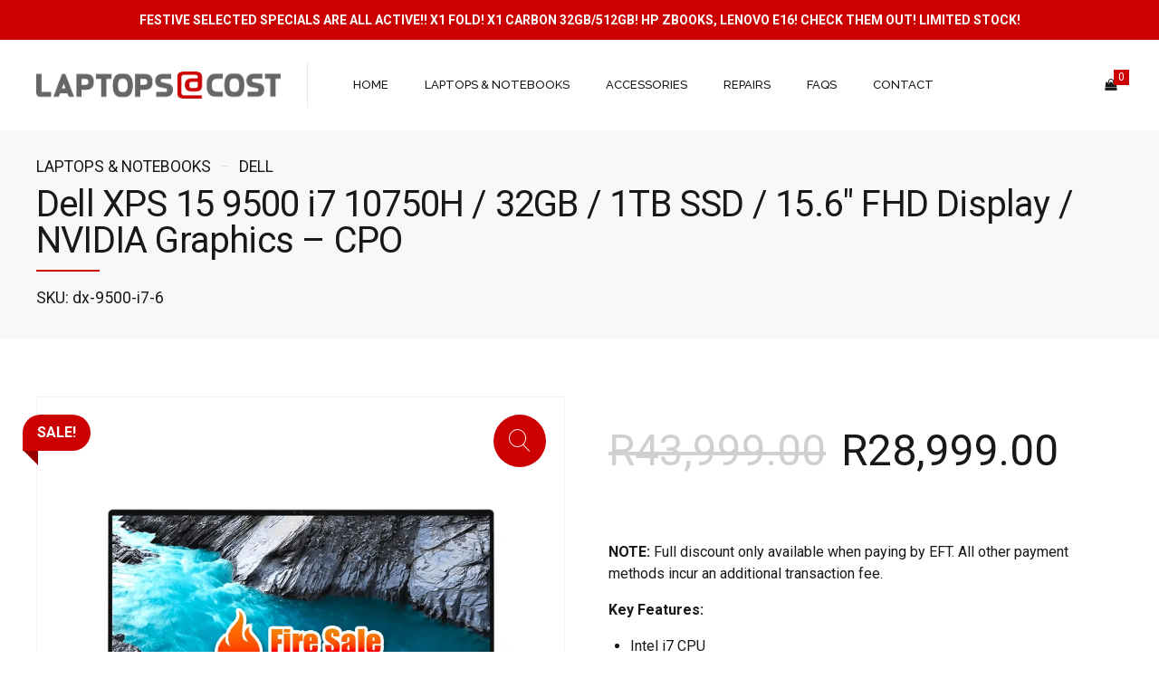

--- FILE ---
content_type: text/html; charset=UTF-8
request_url: https://www.laptopsatcost.co.za/dell-xps-15-9500-i7-10750h-32gb-1tb-ssd-15-6-fhd-display-nvidia-graphics-cpo-6/
body_size: 35868
content:
<!DOCTYPE html>
<html lang="en-US" data-bt-theme="Applauz Child 1.0.0">
<head>

		<meta charset="UTF-8">
		<meta name="viewport" content="width=device-width, initial-scale=1, maximum-scale=1, user-scalable=yes">
		<meta name="mobile-web-app-capable" content="yes">
		<meta name="apple-mobile-web-app-capable" content="yes">
	<meta name='robots' content='index, follow, max-image-preview:large, max-snippet:-1, max-video-preview:-1' />
	<style>img:is([sizes="auto" i], [sizes^="auto," i]) { contain-intrinsic-size: 3000px 1500px }</style>
	
<!-- Google Tag Manager for WordPress by gtm4wp.com -->
<script data-cfasync="false" data-pagespeed-no-defer>
	var gtm4wp_datalayer_name = "dataLayer";
	var dataLayer = dataLayer || [];
	const gtm4wp_use_sku_instead = false;
	const gtm4wp_currency = 'ZAR';
	const gtm4wp_product_per_impression = 15;
	const gtm4wp_clear_ecommerce = false;
</script>
<!-- End Google Tag Manager for WordPress by gtm4wp.com -->
	<!-- This site is optimized with the Yoast SEO plugin v25.6 - https://yoast.com/wordpress/plugins/seo/ -->
	<title>Dell XPS 15 9500 i7 10750H / 32GB / 1TB SSD / 15.6&quot; FHD Display / NVIDIA Graphics - CPO</title>
	<link rel="canonical" href="https://www.laptopsatcost.co.za/dell-xps-15-9500-i7-10750h-32gb-1tb-ssd-15-6-fhd-display-nvidia-graphics-cpo-6/" />
	<meta property="og:locale" content="en_US" />
	<meta property="og:type" content="article" />
	<meta property="og:title" content="Dell XPS 15 9500 i7 10750H / 32GB / 1TB SSD / 15.6&quot; FHD Display / NVIDIA Graphics - CPO" />
	<meta property="og:description" content="Key Features:   Intel i7 CPU  32GB RAM  1TB SSD  FHD Display  Dedicated Graphics  Condition: Certified Pre-Owned - Immaculate Colour: Silver Warranty: 1 Year Warranty" />
	<meta property="og:url" content="https://www.laptopsatcost.co.za/dell-xps-15-9500-i7-10750h-32gb-1tb-ssd-15-6-fhd-display-nvidia-graphics-cpo-6/" />
	<meta property="og:site_name" content="Laptops at Cost" />
	<meta property="article:modified_time" content="2023-02-10T09:25:58+00:00" />
	<meta property="og:image" content="https://www.laptopsatcost.co.za/wp-content/uploads/2022/09/dell-xps-9500.png" />
	<meta property="og:image:width" content="1000" />
	<meta property="og:image:height" content="1000" />
	<meta property="og:image:type" content="image/png" />
	<meta name="twitter:card" content="summary_large_image" />
	<meta name="twitter:label1" content="Est. reading time" />
	<meta name="twitter:data1" content="1 minute" />
	<script type="application/ld+json" class="yoast-schema-graph">{"@context":"https://schema.org","@graph":[{"@type":"WebPage","@id":"https://www.laptopsatcost.co.za/dell-xps-15-9500-i7-10750h-32gb-1tb-ssd-15-6-fhd-display-nvidia-graphics-cpo-6/","url":"https://www.laptopsatcost.co.za/dell-xps-15-9500-i7-10750h-32gb-1tb-ssd-15-6-fhd-display-nvidia-graphics-cpo-6/","name":"Dell XPS 15 9500 i7 10750H / 32GB / 1TB SSD / 15.6\" FHD Display / NVIDIA Graphics - CPO","isPartOf":{"@id":"https://www.laptopsatcost.co.za/#website"},"primaryImageOfPage":{"@id":"https://www.laptopsatcost.co.za/dell-xps-15-9500-i7-10750h-32gb-1tb-ssd-15-6-fhd-display-nvidia-graphics-cpo-6/#primaryimage"},"image":{"@id":"https://www.laptopsatcost.co.za/dell-xps-15-9500-i7-10750h-32gb-1tb-ssd-15-6-fhd-display-nvidia-graphics-cpo-6/#primaryimage"},"thumbnailUrl":"https://www.laptopsatcost.co.za/wp-content/uploads/2022/09/dell-xps-9500.png","datePublished":"2022-09-12T07:05:12+00:00","dateModified":"2023-02-10T09:25:58+00:00","breadcrumb":{"@id":"https://www.laptopsatcost.co.za/dell-xps-15-9500-i7-10750h-32gb-1tb-ssd-15-6-fhd-display-nvidia-graphics-cpo-6/#breadcrumb"},"inLanguage":"en-US","potentialAction":[{"@type":"ReadAction","target":["https://www.laptopsatcost.co.za/dell-xps-15-9500-i7-10750h-32gb-1tb-ssd-15-6-fhd-display-nvidia-graphics-cpo-6/"]}]},{"@type":"ImageObject","inLanguage":"en-US","@id":"https://www.laptopsatcost.co.za/dell-xps-15-9500-i7-10750h-32gb-1tb-ssd-15-6-fhd-display-nvidia-graphics-cpo-6/#primaryimage","url":"https://www.laptopsatcost.co.za/wp-content/uploads/2022/09/dell-xps-9500.png","contentUrl":"https://www.laptopsatcost.co.za/wp-content/uploads/2022/09/dell-xps-9500.png","width":1000,"height":1000},{"@type":"BreadcrumbList","@id":"https://www.laptopsatcost.co.za/dell-xps-15-9500-i7-10750h-32gb-1tb-ssd-15-6-fhd-display-nvidia-graphics-cpo-6/#breadcrumb","itemListElement":[{"@type":"ListItem","position":1,"name":"Home","item":"https://www.laptopsatcost.co.za/"},{"@type":"ListItem","position":2,"name":"Shop","item":"https://www.laptopsatcost.co.za/shop/"},{"@type":"ListItem","position":3,"name":"Dell XPS 15 9500 i7 10750H / 32GB / 1TB SSD / 15.6&#8243; FHD Display / NVIDIA Graphics &#8211; CPO"}]},{"@type":"WebSite","@id":"https://www.laptopsatcost.co.za/#website","url":"https://www.laptopsatcost.co.za/","name":"Laptops at Cost","description":"","publisher":{"@id":"https://www.laptopsatcost.co.za/#organization"},"potentialAction":[{"@type":"SearchAction","target":{"@type":"EntryPoint","urlTemplate":"https://www.laptopsatcost.co.za/?s={search_term_string}"},"query-input":{"@type":"PropertyValueSpecification","valueRequired":true,"valueName":"search_term_string"}}],"inLanguage":"en-US"},{"@type":"Organization","@id":"https://www.laptopsatcost.co.za/#organization","name":"Laptops at Cost","url":"https://www.laptopsatcost.co.za/","logo":{"@type":"ImageObject","inLanguage":"en-US","@id":"https://www.laptopsatcost.co.za/#/schema/logo/image/","url":"https://www.laptopsatcost.co.za/wp-content/uploads/2021/02/fb-symbol-laptopsatcost.png","contentUrl":"https://www.laptopsatcost.co.za/wp-content/uploads/2021/02/fb-symbol-laptopsatcost.png","width":2000,"height":2000,"caption":"Laptops at Cost"},"image":{"@id":"https://www.laptopsatcost.co.za/#/schema/logo/image/"}}]}</script>
	<!-- / Yoast SEO plugin. -->


<link rel='dns-prefetch' href='//fonts.googleapis.com' />
<link rel="alternate" type="application/rss+xml" title="Laptops at Cost &raquo; Feed" href="https://www.laptopsatcost.co.za/feed/" />
<link rel="alternate" type="application/rss+xml" title="Laptops at Cost &raquo; Comments Feed" href="https://www.laptopsatcost.co.za/comments/feed/" />
<script type="text/javascript">
/* <![CDATA[ */
window._wpemojiSettings = {"baseUrl":"https:\/\/s.w.org\/images\/core\/emoji\/15.0.3\/72x72\/","ext":".png","svgUrl":"https:\/\/s.w.org\/images\/core\/emoji\/15.0.3\/svg\/","svgExt":".svg","source":{"concatemoji":"https:\/\/www.laptopsatcost.co.za\/wp-includes\/js\/wp-emoji-release.min.js?ver=6.7.4"}};
/*! This file is auto-generated */
!function(i,n){var o,s,e;function c(e){try{var t={supportTests:e,timestamp:(new Date).valueOf()};sessionStorage.setItem(o,JSON.stringify(t))}catch(e){}}function p(e,t,n){e.clearRect(0,0,e.canvas.width,e.canvas.height),e.fillText(t,0,0);var t=new Uint32Array(e.getImageData(0,0,e.canvas.width,e.canvas.height).data),r=(e.clearRect(0,0,e.canvas.width,e.canvas.height),e.fillText(n,0,0),new Uint32Array(e.getImageData(0,0,e.canvas.width,e.canvas.height).data));return t.every(function(e,t){return e===r[t]})}function u(e,t,n){switch(t){case"flag":return n(e,"\ud83c\udff3\ufe0f\u200d\u26a7\ufe0f","\ud83c\udff3\ufe0f\u200b\u26a7\ufe0f")?!1:!n(e,"\ud83c\uddfa\ud83c\uddf3","\ud83c\uddfa\u200b\ud83c\uddf3")&&!n(e,"\ud83c\udff4\udb40\udc67\udb40\udc62\udb40\udc65\udb40\udc6e\udb40\udc67\udb40\udc7f","\ud83c\udff4\u200b\udb40\udc67\u200b\udb40\udc62\u200b\udb40\udc65\u200b\udb40\udc6e\u200b\udb40\udc67\u200b\udb40\udc7f");case"emoji":return!n(e,"\ud83d\udc26\u200d\u2b1b","\ud83d\udc26\u200b\u2b1b")}return!1}function f(e,t,n){var r="undefined"!=typeof WorkerGlobalScope&&self instanceof WorkerGlobalScope?new OffscreenCanvas(300,150):i.createElement("canvas"),a=r.getContext("2d",{willReadFrequently:!0}),o=(a.textBaseline="top",a.font="600 32px Arial",{});return e.forEach(function(e){o[e]=t(a,e,n)}),o}function t(e){var t=i.createElement("script");t.src=e,t.defer=!0,i.head.appendChild(t)}"undefined"!=typeof Promise&&(o="wpEmojiSettingsSupports",s=["flag","emoji"],n.supports={everything:!0,everythingExceptFlag:!0},e=new Promise(function(e){i.addEventListener("DOMContentLoaded",e,{once:!0})}),new Promise(function(t){var n=function(){try{var e=JSON.parse(sessionStorage.getItem(o));if("object"==typeof e&&"number"==typeof e.timestamp&&(new Date).valueOf()<e.timestamp+604800&&"object"==typeof e.supportTests)return e.supportTests}catch(e){}return null}();if(!n){if("undefined"!=typeof Worker&&"undefined"!=typeof OffscreenCanvas&&"undefined"!=typeof URL&&URL.createObjectURL&&"undefined"!=typeof Blob)try{var e="postMessage("+f.toString()+"("+[JSON.stringify(s),u.toString(),p.toString()].join(",")+"));",r=new Blob([e],{type:"text/javascript"}),a=new Worker(URL.createObjectURL(r),{name:"wpTestEmojiSupports"});return void(a.onmessage=function(e){c(n=e.data),a.terminate(),t(n)})}catch(e){}c(n=f(s,u,p))}t(n)}).then(function(e){for(var t in e)n.supports[t]=e[t],n.supports.everything=n.supports.everything&&n.supports[t],"flag"!==t&&(n.supports.everythingExceptFlag=n.supports.everythingExceptFlag&&n.supports[t]);n.supports.everythingExceptFlag=n.supports.everythingExceptFlag&&!n.supports.flag,n.DOMReady=!1,n.readyCallback=function(){n.DOMReady=!0}}).then(function(){return e}).then(function(){var e;n.supports.everything||(n.readyCallback(),(e=n.source||{}).concatemoji?t(e.concatemoji):e.wpemoji&&e.twemoji&&(t(e.twemoji),t(e.wpemoji)))}))}((window,document),window._wpemojiSettings);
/* ]]> */
</script>
<link data-minify="1" rel='stylesheet' id='wptwa-public-css' href='https://www.laptopsatcost.co.za/wp-content/cache/min/1/wp-content/plugins/wpt-whatsapp/assets/css/public.css?ver=1766039011' type='text/css' media='all' />
<link data-minify="1" rel='stylesheet' id='wptwa-generated-css' href='https://www.laptopsatcost.co.za/wp-content/cache/min/1/wp-content/plugins/wpt-whatsapp/assets/css/auto-generated-wptwa.css?ver=1766039011' type='text/css' media='all' />
<style id='wp-emoji-styles-inline-css' type='text/css'>

	img.wp-smiley, img.emoji {
		display: inline !important;
		border: none !important;
		box-shadow: none !important;
		height: 1em !important;
		width: 1em !important;
		margin: 0 0.07em !important;
		vertical-align: -0.1em !important;
		background: none !important;
		padding: 0 !important;
	}
</style>
<link rel='stylesheet' id='wp-block-library-css' href='https://www.laptopsatcost.co.za/wp-includes/css/dist/block-library/style.min.css?ver=6.7.4' type='text/css' media='all' />
<style id='classic-theme-styles-inline-css' type='text/css'>
/*! This file is auto-generated */
.wp-block-button__link{color:#fff;background-color:#32373c;border-radius:9999px;box-shadow:none;text-decoration:none;padding:calc(.667em + 2px) calc(1.333em + 2px);font-size:1.125em}.wp-block-file__button{background:#32373c;color:#fff;text-decoration:none}
</style>
<style id='global-styles-inline-css' type='text/css'>
:root{--wp--preset--aspect-ratio--square: 1;--wp--preset--aspect-ratio--4-3: 4/3;--wp--preset--aspect-ratio--3-4: 3/4;--wp--preset--aspect-ratio--3-2: 3/2;--wp--preset--aspect-ratio--2-3: 2/3;--wp--preset--aspect-ratio--16-9: 16/9;--wp--preset--aspect-ratio--9-16: 9/16;--wp--preset--color--black: #000000;--wp--preset--color--cyan-bluish-gray: #abb8c3;--wp--preset--color--white: #ffffff;--wp--preset--color--pale-pink: #f78da7;--wp--preset--color--vivid-red: #cf2e2e;--wp--preset--color--luminous-vivid-orange: #ff6900;--wp--preset--color--luminous-vivid-amber: #fcb900;--wp--preset--color--light-green-cyan: #7bdcb5;--wp--preset--color--vivid-green-cyan: #00d084;--wp--preset--color--pale-cyan-blue: #8ed1fc;--wp--preset--color--vivid-cyan-blue: #0693e3;--wp--preset--color--vivid-purple: #9b51e0;--wp--preset--gradient--vivid-cyan-blue-to-vivid-purple: linear-gradient(135deg,rgba(6,147,227,1) 0%,rgb(155,81,224) 100%);--wp--preset--gradient--light-green-cyan-to-vivid-green-cyan: linear-gradient(135deg,rgb(122,220,180) 0%,rgb(0,208,130) 100%);--wp--preset--gradient--luminous-vivid-amber-to-luminous-vivid-orange: linear-gradient(135deg,rgba(252,185,0,1) 0%,rgba(255,105,0,1) 100%);--wp--preset--gradient--luminous-vivid-orange-to-vivid-red: linear-gradient(135deg,rgba(255,105,0,1) 0%,rgb(207,46,46) 100%);--wp--preset--gradient--very-light-gray-to-cyan-bluish-gray: linear-gradient(135deg,rgb(238,238,238) 0%,rgb(169,184,195) 100%);--wp--preset--gradient--cool-to-warm-spectrum: linear-gradient(135deg,rgb(74,234,220) 0%,rgb(151,120,209) 20%,rgb(207,42,186) 40%,rgb(238,44,130) 60%,rgb(251,105,98) 80%,rgb(254,248,76) 100%);--wp--preset--gradient--blush-light-purple: linear-gradient(135deg,rgb(255,206,236) 0%,rgb(152,150,240) 100%);--wp--preset--gradient--blush-bordeaux: linear-gradient(135deg,rgb(254,205,165) 0%,rgb(254,45,45) 50%,rgb(107,0,62) 100%);--wp--preset--gradient--luminous-dusk: linear-gradient(135deg,rgb(255,203,112) 0%,rgb(199,81,192) 50%,rgb(65,88,208) 100%);--wp--preset--gradient--pale-ocean: linear-gradient(135deg,rgb(255,245,203) 0%,rgb(182,227,212) 50%,rgb(51,167,181) 100%);--wp--preset--gradient--electric-grass: linear-gradient(135deg,rgb(202,248,128) 0%,rgb(113,206,126) 100%);--wp--preset--gradient--midnight: linear-gradient(135deg,rgb(2,3,129) 0%,rgb(40,116,252) 100%);--wp--preset--font-size--small: 13px;--wp--preset--font-size--medium: 20px;--wp--preset--font-size--large: 36px;--wp--preset--font-size--x-large: 42px;--wp--preset--font-family--inter: "Inter", sans-serif;--wp--preset--font-family--cardo: Cardo;--wp--preset--spacing--20: 0.44rem;--wp--preset--spacing--30: 0.67rem;--wp--preset--spacing--40: 1rem;--wp--preset--spacing--50: 1.5rem;--wp--preset--spacing--60: 2.25rem;--wp--preset--spacing--70: 3.38rem;--wp--preset--spacing--80: 5.06rem;--wp--preset--shadow--natural: 6px 6px 9px rgba(0, 0, 0, 0.2);--wp--preset--shadow--deep: 12px 12px 50px rgba(0, 0, 0, 0.4);--wp--preset--shadow--sharp: 6px 6px 0px rgba(0, 0, 0, 0.2);--wp--preset--shadow--outlined: 6px 6px 0px -3px rgba(255, 255, 255, 1), 6px 6px rgba(0, 0, 0, 1);--wp--preset--shadow--crisp: 6px 6px 0px rgba(0, 0, 0, 1);}:where(.is-layout-flex){gap: 0.5em;}:where(.is-layout-grid){gap: 0.5em;}body .is-layout-flex{display: flex;}.is-layout-flex{flex-wrap: wrap;align-items: center;}.is-layout-flex > :is(*, div){margin: 0;}body .is-layout-grid{display: grid;}.is-layout-grid > :is(*, div){margin: 0;}:where(.wp-block-columns.is-layout-flex){gap: 2em;}:where(.wp-block-columns.is-layout-grid){gap: 2em;}:where(.wp-block-post-template.is-layout-flex){gap: 1.25em;}:where(.wp-block-post-template.is-layout-grid){gap: 1.25em;}.has-black-color{color: var(--wp--preset--color--black) !important;}.has-cyan-bluish-gray-color{color: var(--wp--preset--color--cyan-bluish-gray) !important;}.has-white-color{color: var(--wp--preset--color--white) !important;}.has-pale-pink-color{color: var(--wp--preset--color--pale-pink) !important;}.has-vivid-red-color{color: var(--wp--preset--color--vivid-red) !important;}.has-luminous-vivid-orange-color{color: var(--wp--preset--color--luminous-vivid-orange) !important;}.has-luminous-vivid-amber-color{color: var(--wp--preset--color--luminous-vivid-amber) !important;}.has-light-green-cyan-color{color: var(--wp--preset--color--light-green-cyan) !important;}.has-vivid-green-cyan-color{color: var(--wp--preset--color--vivid-green-cyan) !important;}.has-pale-cyan-blue-color{color: var(--wp--preset--color--pale-cyan-blue) !important;}.has-vivid-cyan-blue-color{color: var(--wp--preset--color--vivid-cyan-blue) !important;}.has-vivid-purple-color{color: var(--wp--preset--color--vivid-purple) !important;}.has-black-background-color{background-color: var(--wp--preset--color--black) !important;}.has-cyan-bluish-gray-background-color{background-color: var(--wp--preset--color--cyan-bluish-gray) !important;}.has-white-background-color{background-color: var(--wp--preset--color--white) !important;}.has-pale-pink-background-color{background-color: var(--wp--preset--color--pale-pink) !important;}.has-vivid-red-background-color{background-color: var(--wp--preset--color--vivid-red) !important;}.has-luminous-vivid-orange-background-color{background-color: var(--wp--preset--color--luminous-vivid-orange) !important;}.has-luminous-vivid-amber-background-color{background-color: var(--wp--preset--color--luminous-vivid-amber) !important;}.has-light-green-cyan-background-color{background-color: var(--wp--preset--color--light-green-cyan) !important;}.has-vivid-green-cyan-background-color{background-color: var(--wp--preset--color--vivid-green-cyan) !important;}.has-pale-cyan-blue-background-color{background-color: var(--wp--preset--color--pale-cyan-blue) !important;}.has-vivid-cyan-blue-background-color{background-color: var(--wp--preset--color--vivid-cyan-blue) !important;}.has-vivid-purple-background-color{background-color: var(--wp--preset--color--vivid-purple) !important;}.has-black-border-color{border-color: var(--wp--preset--color--black) !important;}.has-cyan-bluish-gray-border-color{border-color: var(--wp--preset--color--cyan-bluish-gray) !important;}.has-white-border-color{border-color: var(--wp--preset--color--white) !important;}.has-pale-pink-border-color{border-color: var(--wp--preset--color--pale-pink) !important;}.has-vivid-red-border-color{border-color: var(--wp--preset--color--vivid-red) !important;}.has-luminous-vivid-orange-border-color{border-color: var(--wp--preset--color--luminous-vivid-orange) !important;}.has-luminous-vivid-amber-border-color{border-color: var(--wp--preset--color--luminous-vivid-amber) !important;}.has-light-green-cyan-border-color{border-color: var(--wp--preset--color--light-green-cyan) !important;}.has-vivid-green-cyan-border-color{border-color: var(--wp--preset--color--vivid-green-cyan) !important;}.has-pale-cyan-blue-border-color{border-color: var(--wp--preset--color--pale-cyan-blue) !important;}.has-vivid-cyan-blue-border-color{border-color: var(--wp--preset--color--vivid-cyan-blue) !important;}.has-vivid-purple-border-color{border-color: var(--wp--preset--color--vivid-purple) !important;}.has-vivid-cyan-blue-to-vivid-purple-gradient-background{background: var(--wp--preset--gradient--vivid-cyan-blue-to-vivid-purple) !important;}.has-light-green-cyan-to-vivid-green-cyan-gradient-background{background: var(--wp--preset--gradient--light-green-cyan-to-vivid-green-cyan) !important;}.has-luminous-vivid-amber-to-luminous-vivid-orange-gradient-background{background: var(--wp--preset--gradient--luminous-vivid-amber-to-luminous-vivid-orange) !important;}.has-luminous-vivid-orange-to-vivid-red-gradient-background{background: var(--wp--preset--gradient--luminous-vivid-orange-to-vivid-red) !important;}.has-very-light-gray-to-cyan-bluish-gray-gradient-background{background: var(--wp--preset--gradient--very-light-gray-to-cyan-bluish-gray) !important;}.has-cool-to-warm-spectrum-gradient-background{background: var(--wp--preset--gradient--cool-to-warm-spectrum) !important;}.has-blush-light-purple-gradient-background{background: var(--wp--preset--gradient--blush-light-purple) !important;}.has-blush-bordeaux-gradient-background{background: var(--wp--preset--gradient--blush-bordeaux) !important;}.has-luminous-dusk-gradient-background{background: var(--wp--preset--gradient--luminous-dusk) !important;}.has-pale-ocean-gradient-background{background: var(--wp--preset--gradient--pale-ocean) !important;}.has-electric-grass-gradient-background{background: var(--wp--preset--gradient--electric-grass) !important;}.has-midnight-gradient-background{background: var(--wp--preset--gradient--midnight) !important;}.has-small-font-size{font-size: var(--wp--preset--font-size--small) !important;}.has-medium-font-size{font-size: var(--wp--preset--font-size--medium) !important;}.has-large-font-size{font-size: var(--wp--preset--font-size--large) !important;}.has-x-large-font-size{font-size: var(--wp--preset--font-size--x-large) !important;}
:where(.wp-block-post-template.is-layout-flex){gap: 1.25em;}:where(.wp-block-post-template.is-layout-grid){gap: 1.25em;}
:where(.wp-block-columns.is-layout-flex){gap: 2em;}:where(.wp-block-columns.is-layout-grid){gap: 2em;}
:root :where(.wp-block-pullquote){font-size: 1.5em;line-height: 1.6;}
</style>
<link data-minify="1" rel='stylesheet' id='bt_bb_content_elements-css' href='https://www.laptopsatcost.co.za/wp-content/cache/min/1/wp-content/plugins/bold-page-builder/css/front_end/content_elements.crush.css?ver=1766039011' type='text/css' media='all' />
<link data-minify="1" rel='stylesheet' id='bt_bb_slick-css' href='https://www.laptopsatcost.co.za/wp-content/cache/min/1/wp-content/plugins/bold-page-builder/slick/slick.css?ver=1766039011' type='text/css' media='all' />
<link data-minify="1" rel='stylesheet' id='contact-form-7-css' href='https://www.laptopsatcost.co.za/wp-content/cache/min/1/wp-content/plugins/contact-form-7/includes/css/styles.css?ver=1766039011' type='text/css' media='all' />
<link data-minify="1" rel='stylesheet' id='simple-banner-style-css' href='https://www.laptopsatcost.co.za/wp-content/cache/min/1/wp-content/plugins/simple-banner/simple-banner.css?ver=1766039011' type='text/css' media='all' />
<link rel='stylesheet' id='photoswipe-css' href='https://www.laptopsatcost.co.za/wp-content/plugins/woocommerce/assets/css/photoswipe/photoswipe.min.css?ver=9.7.2' type='text/css' media='all' />
<link rel='stylesheet' id='photoswipe-default-skin-css' href='https://www.laptopsatcost.co.za/wp-content/plugins/woocommerce/assets/css/photoswipe/default-skin/default-skin.min.css?ver=9.7.2' type='text/css' media='all' />
<style id='woocommerce-inline-inline-css' type='text/css'>
.woocommerce form .form-row .required { visibility: visible; }
</style>
<link data-minify="1" rel='stylesheet' id='wp-review-slider-pro-public_combine-css' href='https://www.laptopsatcost.co.za/wp-content/cache/min/1/wp-content/plugins/wp-google-places-review-slider/public/css/wprev-public_combine.css?ver=1766039011' type='text/css' media='all' />
<link data-minify="1" rel='stylesheet' id='brands-styles-css' href='https://www.laptopsatcost.co.za/wp-content/cache/min/1/wp-content/plugins/woocommerce/assets/css/brands.css?ver=1766039011' type='text/css' media='all' />
<link data-minify="1" rel='stylesheet' id='yith_wapo_front-css' href='https://www.laptopsatcost.co.za/wp-content/cache/min/1/wp-content/plugins/yith-woocommerce-advanced-product-options-premium/assets/css/front.css?ver=1766039011' type='text/css' media='all' />
<link data-minify="1" rel='stylesheet' id='yith_wapo_jquery-ui-css' href='https://www.laptopsatcost.co.za/wp-content/cache/min/1/wp-content/plugins/yith-woocommerce-advanced-product-options-premium/assets/css/_new_jquery-ui-1.12.1.css?ver=1766039011' type='text/css' media='all' />
<link data-minify="1" rel='stylesheet' id='yith_wapo_jquery-ui-timepicker-css' href='https://www.laptopsatcost.co.za/wp-content/cache/min/1/wp-content/plugins/yith-woocommerce-advanced-product-options-premium/assets/css/_new_jquery-ui-timepicker-addon.css?ver=1766039011' type='text/css' media='all' />
<link data-minify="1" rel='stylesheet' id='dashicons-css' href='https://www.laptopsatcost.co.za/wp-content/cache/min/1/wp-includes/css/dashicons.min.css?ver=1766039011' type='text/css' media='all' />
<style id='dashicons-inline-css' type='text/css'>
[data-font="Dashicons"]:before {font-family: 'Dashicons' !important;content: attr(data-icon) !important;speak: none !important;font-weight: normal !important;font-variant: normal !important;text-transform: none !important;line-height: 1 !important;font-style: normal !important;-webkit-font-smoothing: antialiased !important;-moz-osx-font-smoothing: grayscale !important;}
</style>
<link data-minify="1" rel='stylesheet' id='yith-plugin-fw-icon-font-css' href='https://www.laptopsatcost.co.za/wp-content/cache/min/1/wp-content/plugins/yith-woocommerce-advanced-product-options-premium/plugin-fw/assets/css/yith-icon.css?ver=1766039011' type='text/css' media='all' />
<link rel='stylesheet' id='wp-color-picker-css' href='https://www.laptopsatcost.co.za/wp-admin/css/color-picker.min.css?ver=6.7.4' type='text/css' media='all' />
<link data-minify="1" rel='stylesheet' id='parent-style-css' href='https://www.laptopsatcost.co.za/wp-content/cache/min/1/wp-content/themes/applauz/style.css?ver=1766039011' type='text/css' media='all' />
<link rel='stylesheet' id='child-style-css' href='https://www.laptopsatcost.co.za/wp-content/themes/applauz-child/style.css?ver=1.0.0' type='text/css' media='all' />
<link data-minify="1" rel='stylesheet' id='applauz-style-css' href='https://www.laptopsatcost.co.za/wp-content/cache/min/1/wp-content/themes/applauz/style.css?ver=1766039011' type='text/css' media='screen' />
<style id='applauz-style-inline-css' type='text/css'>
select, input{font-family: Roboto;} input[type="file"]::-webkit-file-upload-button{background: #cc0000; font-family: Roboto;} input[type="file"]::-webkit-file-upload-button:hover{background: #b30000 !important;} .btContent a{color: #cc0000;} a:hover{ color: #cc0000;} .btText a{color: #cc0000;} body{font-family: "Roboto",Arial,sans-serif;} h1, h2, h3, h4, h5, h6{font-family: "Roboto";} blockquote{ font-family: "Roboto";} .btContentHolder table thead th{ background-color: #cc0000;} .btAccentDarkHeader .btPreloader .animation > div:first-child, .btLightAccentHeader .btPreloader .animation > div:first-child, .btTransparentLightHeader .btPreloader .animation > div:first-child{ background-color: #cc0000;} .btPreloader .animation .preloaderLogo{height: 100px;} .btLoader{ -webkit-box-shadow: 0 -34px 0 -27px #cc0000,-12px -32px 0 -27px #cc0000,-22px -26px 0 -27px #cc0000,-30px -17px 0 -27px #cc0000,-34px -5px 0 -27px #cc0000,-34px 7px 0 -27px #cc0000; box-shadow: 0 -34px 0 -27px #cc0000,-12px -32px 0 -27px #cc0000,-22px -26px 0 -27px #cc0000,-30px -17px 0 -27px #cc0000,-34px -5px 0 -27px #cc0000,-34px 7px 0 -27px #cc0000;} .error404 .btErrorPage .bt_bb_port .bt_bb_headline .bt_bb_headline_subheadline a{ font-family: Roboto;} .mainHeader{ font-family: "Raleway";} .mainHeader a:hover{color: #cc0000;} .btStickyHeaderActive .menuPort nav > ul > li.current-menu-ancestor > a:after, .btStickyHeaderActive .menuPort nav > ul > li.current-menu-item > a:after{ bottom: -webkit-calc(100px * .15) !important; bottom: -moz-calc(100px * .15) !important; bottom: calc(100px * .15) !important;} .btStickyHeaderActive .menuPort nav > ul > li > a:after{bottom: -webkit-calc(100px * .15) !important; bottom: -moz-calc(100px * .15) !important; bottom: calc(100px * .15) !important;} .btStickyHeaderActive .menuPort ul > li .sub-menu{top: -webkit-calc(100px * .6); top: -moz-calc(100px * .6); top: calc(100px * .6);} .menuPort{font-family: "Raleway";} .menuPort nav > ul > li > a:after{ background-color: #cc0000;} .menuPort nav > ul > li.on > a:after{ background-color: #cc0000 !important;} .menuPort nav > ul > li > a{line-height: 100px;} .menuPort nav ul ul li a{ font-family: Roboto;} .btTextLogo{font-family: "Raleway"; line-height: 100px;} .btLogoArea .logo img{height: 100px;} .btTransparentDarkHeader .btHorizontalMenuTrigger:hover .bt_bb_icon:before, .btTransparentLightHeader .btHorizontalMenuTrigger:hover .bt_bb_icon:before, .btAccentLightHeader .btHorizontalMenuTrigger:hover .bt_bb_icon:before, .btAccentDarkHeader .btHorizontalMenuTrigger:hover .bt_bb_icon:before, .btLightDarkHeader .btHorizontalMenuTrigger:hover .bt_bb_icon:before, .btHasAltLogo.btStickyHeaderActive .btHorizontalMenuTrigger:hover .bt_bb_icon:before, .btTransparentDarkHeader .btHorizontalMenuTrigger:hover .bt_bb_icon:after, .btTransparentLightHeader .btHorizontalMenuTrigger:hover .bt_bb_icon:after, .btAccentLightHeader .btHorizontalMenuTrigger:hover .bt_bb_icon:after, .btAccentDarkHeader .btHorizontalMenuTrigger:hover .bt_bb_icon:after, .btLightDarkHeader .btHorizontalMenuTrigger:hover .bt_bb_icon:after, .btHasAltLogo.btStickyHeaderActive .btHorizontalMenuTrigger:hover .bt_bb_icon:after{border-top-color: #cc0000;} .btTransparentDarkHeader .btHorizontalMenuTrigger:hover .bt_bb_icon .bt_bb_icon_holder:before, .btTransparentLightHeader .btHorizontalMenuTrigger:hover .bt_bb_icon .bt_bb_icon_holder:before, .btAccentLightHeader .btHorizontalMenuTrigger:hover .bt_bb_icon .bt_bb_icon_holder:before, .btAccentDarkHeader .btHorizontalMenuTrigger:hover .bt_bb_icon .bt_bb_icon_holder:before, .btLightDarkHeader .btHorizontalMenuTrigger:hover .bt_bb_icon .bt_bb_icon_holder:before, .btHasAltLogo.btStickyHeaderActive .btHorizontalMenuTrigger:hover .bt_bb_icon .bt_bb_icon_holder:before{border-top-color: #cc0000;} .btMenuHorizontal .menuPort nav > ul > li.current-menu-ancestor li.current-menu-ancestor > a, .btMenuHorizontal .menuPort nav > ul > li.current-menu-ancestor li.current-menu-item > a, .btMenuHorizontal .menuPort nav > ul > li.current-menu-item li.current-menu-ancestor > a, .btMenuHorizontal .menuPort nav > ul > li.current-menu-item li.current-menu-item > a{color: #cc0000;} .btMenuHorizontal .menuPort ul ul li.current-menu-ancestor > a, .btMenuHorizontal .menuPort ul ul li.current-menu-item > a{color: #cc0000 !important;} body.btMenuHorizontal .subToggler{ line-height: 100px;} .btMenuHorizontal .menuPort > nav > ul > li > ul li a:before{ background: #cc0000;} html:not(.touch) body.btMenuHorizontal .menuPort > nav > ul > li.btMenuWideDropdown > ul > li > a{ font-family: Raleway;} .btMenuHorizontal .topBarInMenu{ height: 100px;} .btMenuHorizontal .topBarInMenu .topBarInMenuCell{line-height: -webkit-calc(100px/2); line-height: -moz-calc(100px/2); line-height: calc(100px/2);} .btAccentLightHeader .btBelowLogoArea, .btAccentLightHeader .topBar{background-color: #cc0000; background: -moz-linear-gradient(left,#cc0000 0%,#cc0000 100%); background: -webkit-linear-gradient(left,#cc0000 0%,#cc0000 100%); background: -webkit-linear-gradient(left,#cc0000 0%,#cc0000 100%); background: -moz-linear-gradient(left,#cc0000 0%,#cc0000 100%); background: linear-gradient(to right,#cc0000 0%,#cc0000 100%);} .btAccentLightHeader .btBelowLogoArea nav > ul > li.current-menu-ancestor > a:hover:after, .btAccentLightHeader .btBelowLogoArea nav > ul > li.current-menu-item > a:hover:after, .btAccentLightHeader .topBar nav > ul > li.current-menu-ancestor > a:hover:after, .btAccentLightHeader .topBar nav > ul > li.current-menu-item > a:hover:after{background-color: #cc0000;} .btAccentDarkHeader .btBelowLogoArea, .btAccentDarkHeader .topBar{background-color: #cc0000; background: -moz-linear-gradient(left,#cc0000 0%,#cc0000 100%); background: -webkit-linear-gradient(left,#cc0000 0%,#cc0000 100%); background: -webkit-linear-gradient(left,#cc0000 0%,#cc0000 100%); background: -moz-linear-gradient(left,#cc0000 0%,#cc0000 100%); background: linear-gradient(to right,#cc0000 0%,#cc0000 100%);} .btAccentDarkHeader .btBelowLogoArea nav > ul > li.current-menu-ancestor > a:hover:after, .btAccentDarkHeader .btBelowLogoArea nav > ul > li.current-menu-item > a:hover:after, .btAccentDarkHeader .topBar nav > ul > li.current-menu-ancestor > a:hover:after, .btAccentDarkHeader .topBar nav > ul > li.current-menu-item > a:hover:after{background-color: #cc0000;} .btLightAccentHeader .btLogoArea, .btLightAccentHeader .btVerticalHeaderTop{background-color: #cc0000; background: -moz-linear-gradient(left,#cc0000 0%,#cc0000 100%); background: -webkit-linear-gradient(left,#cc0000 0%,#cc0000 100%); background: -webkit-linear-gradient(left,#cc0000 0%,#cc0000 100%); background: -moz-linear-gradient(left,#cc0000 0%,#cc0000 100%); background: linear-gradient(to right,#cc0000 0%,#cc0000 100%);} .btLightAccentHeader .btLogoArea nav > ul > li.current-menu-ancestor > a:hover:after, .btLightAccentHeader .btLogoArea nav > ul > li.current-menu-item > a:hover:after, .btLightAccentHeader .btVerticalHeaderTop nav > ul > li.current-menu-ancestor > a:hover:after, .btLightAccentHeader .btVerticalHeaderTop nav > ul > li.current-menu-item > a:hover:after{background-color: #cc0000;} .btLightAccentHeader.btMenuHorizontal.btBelowMenu .mainHeader .btLogoArea{background-color: #cc0000;} .btStickyHeaderActive.btMenuHorizontal .mainHeader .btLogoArea .logo img{height: -webkit-calc(100px*0.6); height: -moz-calc(100px*0.6); height: calc(100px*0.6);} .btStickyHeaderActive.btMenuHorizontal .mainHeader .btLogoArea .btTextLogo{ line-height: -webkit-calc(100px*0.6); line-height: -moz-calc(100px*0.6); line-height: calc(100px*0.6);} .btStickyHeaderActive.btMenuHorizontal .mainHeader .btLogoArea .menuPort nav > ul > li > a, .btStickyHeaderActive.btMenuHorizontal .mainHeader .btLogoArea .menuPort nav > ul > li > .subToggler{line-height: -webkit-calc(100px*0.6); line-height: -moz-calc(100px*0.6); line-height: calc(100px*0.6);} .btStickyHeaderActive.btMenuHorizontal .mainHeader .btLogoArea .topBarInMenu{height: -webkit-calc(100px*0.6); height: -moz-calc(100px*0.6); height: calc(100px*0.6);} .btStickyHeaderActive.btMenuHorizontal .mainHeader .btLogoArea .topBarInMenuCell{line-height: -webkit-calc(100px*0.6); line-height: -moz-calc(100px*0.6); line-height: calc(100px*0.6);} .btTransparentDarkHeader .btVerticalMenuTrigger:hover .bt_bb_icon:before, .btTransparentLightHeader .btVerticalMenuTrigger:hover .bt_bb_icon:before, .btAccentLightHeader .btVerticalMenuTrigger:hover .bt_bb_icon:before, .btAccentDarkHeader .btVerticalMenuTrigger:hover .bt_bb_icon:before, .btLightDarkHeader .btVerticalMenuTrigger:hover .bt_bb_icon:before, .btHasAltLogo.btStickyHeaderActive .btVerticalMenuTrigger:hover .bt_bb_icon:before, .btTransparentDarkHeader .btVerticalMenuTrigger:hover .bt_bb_icon:after, .btTransparentLightHeader .btVerticalMenuTrigger:hover .bt_bb_icon:after, .btAccentLightHeader .btVerticalMenuTrigger:hover .bt_bb_icon:after, .btAccentDarkHeader .btVerticalMenuTrigger:hover .bt_bb_icon:after, .btLightDarkHeader .btVerticalMenuTrigger:hover .bt_bb_icon:after, .btHasAltLogo.btStickyHeaderActive .btVerticalMenuTrigger:hover .bt_bb_icon:after{border-top-color: #cc0000;} .btTransparentDarkHeader .btVerticalMenuTrigger:hover .bt_bb_icon .bt_bb_icon_holder:before, .btTransparentLightHeader .btVerticalMenuTrigger:hover .bt_bb_icon .bt_bb_icon_holder:before, .btAccentLightHeader .btVerticalMenuTrigger:hover .bt_bb_icon .bt_bb_icon_holder:before, .btAccentDarkHeader .btVerticalMenuTrigger:hover .bt_bb_icon .bt_bb_icon_holder:before, .btLightDarkHeader .btVerticalMenuTrigger:hover .bt_bb_icon .bt_bb_icon_holder:before, .btHasAltLogo.btStickyHeaderActive .btVerticalMenuTrigger:hover .bt_bb_icon .bt_bb_icon_holder:before{border-top-color: #cc0000;} .btMenuVertical .mainHeader .btCloseVertical:before:hover{color: #cc0000;} .btMenuVertical .mainHeader nav ul li li a{font-family: Roboto !important;} .btMenuHorizontal .topBarInLogoArea{ height: 100px;} .btMenuHorizontal .topBarInLogoArea .topBarInLogoAreaCell{border: 0 solid #cc0000;} .btMenuVertical .menuPort nav > ul > li.current-menu-ancestor a, .btMenuVertical .menuPort nav > ul > li.current-menu-item a, .btMenuVertical .menuPort nav > ul > li.menu-item a{font-family: "Raleway";} .btMenuVertical .menuPort nav > ul > li.current-menu-ancestor a:hover, .btMenuVertical .menuPort nav > ul > li.current-menu-item a:hover, .btMenuVertical .menuPort nav > ul > li.menu-item a:hover{color: #cc0000 !important;} .btMenuVertical .menuPort nav > ul > li .current_page_item a{color: #cc0000 !important;} .btLightAccentHeader.btMenuBelowLogo.btMenuVertical .menuPort nav > ul > li .current_page_item a, .btLightDarkHeader:not(.btMenuBelowLogo).btMenuVertical .menuPort nav > ul > li .current_page_item a{color: #cc0000 !important;} .btSiteFooter .btSiteFooterCopyMenu .btFooterMenu .menu li{ font-family: Roboto;} .btSiteFooter .btSiteFooterCopyMenu .btFooterMenu .menu li a:hover{color: #cc0000;} .btSiteFooter .bt_bb_custom_menu li a:hover{color: #cc0000;} .btSiteFooter .bt_bb_custom_menu.btBottomFooterMenu li{ font-family: Roboto;} .btSiteFooter .btFooterSubscribe input[type='submit']{ background: #cc0000 !important;} .btSiteFooter .btFooterSubscribe input[type='submit']:hover{background: #cc0000 !important;} .btSiteFooter .btFooterSubscribe .ajax-loader{ background: #cc0000; border: 2px solid #cc0000;} .btSiteFooter .btFooterSubscribe span.wpcf7-not-valid-tip{color: #cc0000;} .btDarkSkin .btSiteFooter .port:before, .btLightSkin .btDarkSkin .btSiteFooter .port:before, .btDarkSkin.btLightSkin .btDarkSkin .btSiteFooter .port:before, .bt_bb_color_scheme_1 .btSiteFooter .port:before, .bt_bb_color_scheme_3 .btSiteFooter .port:before, .bt_bb_color_scheme_6 .btSiteFooter .port:before{background-color: #cc0000;} .btMediaBox.btQuote:before, .btMediaBox.btLink:before{ background-color: #cc0000; background: -moz-linear-gradient(left,#cc0000 0%,#cc0000 100%); background: -webkit-linear-gradient(left,#cc0000 0%,#cc0000 100%); background: -webkit-linear-gradient(left,#cc0000 0%,#cc0000 100%); background: -moz-linear-gradient(left,#cc0000 0%,#cc0000 100%); background: linear-gradient(to right,#cc0000 0%,#cc0000 100%);} .btMediaBox.btQuote cite, .btMediaBox.btLink cite{ font-family: Roboto;} .sticky.btArticleListItem .btArticleHeadline h1 .bt_bb_headline_content span a:after, .sticky.btArticleListItem .btArticleHeadline h2 .bt_bb_headline_content span a:after, .sticky.btArticleListItem .btArticleHeadline h3 .bt_bb_headline_content span a:after, .sticky.btArticleListItem .btArticleHeadline h4 .bt_bb_headline_content span a:after, .sticky.btArticleListItem .btArticleHeadline h5 .bt_bb_headline_content span a:after, .sticky.btArticleListItem .btArticleHeadline h6 .bt_bb_headline_content span a:after, .sticky.btArticleListItem .btArticleHeadline h7 .bt_bb_headline_content span a:after, .sticky.btArticleListItem .btArticleHeadline h8 .bt_bb_headline_content span a:after{ color: #cc0000;} .post-password-form p:nth-child(2) input[type="submit"]{font-family: Roboto; background: #cc0000;} .post-password-form p:nth-child(2) input[type="submit"]:hover{ background: #b30000;} .btPagination{font-family: "Roboto";} .btPagination .paging a:after{ background: #cc0000;} .btPagination .paging a:hover:after{background: #cc0000;} .btPrevNextNav .btPrevNext .btPrevNextItem .btPrevNextTitle{font-family: Roboto;} .btPrevNextNav .btPrevNext:hover .btPrevNextTitle{color: #cc0000;} .btPrevNextNav .btPrevNext:hover .btPrevNextImage{ -webkit-box-shadow: 0 0 0 3px #cc0000 inset,0 3px 10px rgba(24,24,24,.3); box-shadow: 0 0 0 3px #cc0000 inset,0 3px 10px rgba(24,24,24,.3);} .btLinkPages ul a{ background: #cc0000;} .btLinkPages ul a:hover{background: #cc0000;} .btArticleCategories a:hover{color: #cc0000 !important;} .btArticleDate:before, .btArticleAuthor:before, .btArticleComments:before{ color: #cc0000;} .btArticleDate:not(span):hover, .btArticleAuthor:not(span):hover, .btArticleComments:not(span):hover{color: #cc0000 !important;} .bt-comments-box ul.comments li.pingback .edit-link a:before{ color: #cc0000;} .bt-comments-box .vcard .posted:before{ color: #cc0000;} .bt-comments-box .commentTxt p.edit-link a:before, .bt-comments-box .commentTxt p.reply a:before{ color: #cc0000;} .comment-awaiting-moderation{color: #cc0000;} a#cancel-comment-reply-link{ color: #cc0000; font-family: Roboto; -webkit-box-shadow: 0 0 0 2px #cc0000 inset; box-shadow: 0 0 0 2px #cc0000 inset;} a#cancel-comment-reply-link:hover{ -webkit-box-shadow: 0 0 0 2em #cc0000 inset,0 3px 10px rgba(24,24,24,.3); box-shadow: 0 0 0 2em #cc0000 inset,0 3px 10px rgba(24,24,24,.3);} .btCommentSubmit{font-family: Roboto; background: #cc0000;} .btCommentSubmit:hover{ background: #b30000;} body:not(.btNoDashInSidebar) .btBox > h4:after, body:not(.btNoDashInSidebar) .btCustomMenu > h4:after, body:not(.btNoDashInSidebar) .btTopBox > h4:after{ border-bottom: 2px solid #cc0000;} .btBox ul li a:before, .btCustomMenu ul li a:before, .btTopBox ul li a:before{ background: #cc0000;} .btBox ul li.current-menu-item > a, .btCustomMenu ul li.current-menu-item > a, .btTopBox ul li.current-menu-item > a{color: #cc0000;} .widget_calendar table caption{background: #cc0000; background: #cc0000; font-family: "Roboto";} .widget_rss li a.rsswidget{font-family: "Roboto";} .fancy-select ul.options li:hover{color: #cc0000;} .widget_shopping_cart .total{ font-family: Roboto;} .widget_shopping_cart .buttons .button{ font-family: Raleway; background: #cc0000 !important;} .widget_shopping_cart .buttons .button:hover{background: #b30000 !important;} .widget_shopping_cart .widget_shopping_cart_content .mini_cart_item .ppRemove a.remove{ background-color: #cc0000; -webkit-box-shadow: 0 0 0 0 #cc0000 inset; box-shadow: 0 0 0 0 #cc0000 inset;} .widget_shopping_cart .widget_shopping_cart_content .mini_cart_item .ppRemove a.remove:hover{-webkit-box-shadow: 0 0 0 1.5em #cc0000 inset; box-shadow: 0 0 0 1.5em #cc0000 inset;} .menuPort .widget_shopping_cart .widget_shopping_cart_content .btCartWidgetIcon span.cart-contents, .topTools .widget_shopping_cart .widget_shopping_cart_content .btCartWidgetIcon span.cart-contents, .topBarInLogoArea .widget_shopping_cart .widget_shopping_cart_content .btCartWidgetIcon span.cart-contents{ font: normal .92em/1 Roboto; background: #cc0000;} .menuPort .widget_shopping_cart .widget_shopping_cart_content .btCartWidgetIcon:hover, .topTools .widget_shopping_cart .widget_shopping_cart_content .btCartWidgetIcon:hover, .topBarInLogoArea .widget_shopping_cart .widget_shopping_cart_content .btCartWidgetIcon:hover{color: #cc0000;} .menuPort .widget_shopping_cart .widget_shopping_cart_content .btCartWidgetInnerContent, .topTools .widget_shopping_cart .widget_shopping_cart_content .btCartWidgetInnerContent, .topBarInLogoArea .widget_shopping_cart .widget_shopping_cart_content .btCartWidgetInnerContent{ top: -webkit-calc(100px/2); top: -moz-calc(100px/2); top: calc(100px/2);} .btMenuVertical .menuPort .widget_shopping_cart .widget_shopping_cart_content .btCartWidgetInnerContent .verticalMenuCartToggler, .btMenuVertical .topTools .widget_shopping_cart .widget_shopping_cart_content .btCartWidgetInnerContent .verticalMenuCartToggler, .btMenuVertical .topBarInLogoArea .widget_shopping_cart .widget_shopping_cart_content .btCartWidgetInnerContent .verticalMenuCartToggler{ background-color: #cc0000;} .widget_recent_reviews{font-family: Roboto;} .widget_price_filter .price_slider_wrapper .ui-slider .ui-slider-handle{ background-color: #cc0000;} .btBox .tagcloud a, .btTags ul a{ font-family: Roboto;} .btBox .tagcloud a:hover, .btTags ul a:hover{ background: #cc0000;} .topTools .btIconWidget:not(div).topTools .btIconWidget:hover, .topBarInMenu .btIconWidget:not(div).topBarInMenu .btIconWidget:hover{color: #cc0000;} .btAccentIconWidget.btIconWidget .btIconWidgetIcon{color: #cc0000;} .btAccentLightHeader .btLogoArea .btIconWidget:not(div):hover{color: #cc0000 !important;} .btLightAccentHeader .btBelowLogoArea .btIconWidget:not(div):hover, .btLightAccentHeader .topBar .btIconWidget:not(div):hover{color: #cc0000 !important;} .btLightDarkHeader .btLogoArea .btIconWidget:not(div):hover{color: #cc0000 !important;} .btLightDarkHeader .btBelowLogoArea .btIconWidget:not(div):hover, .btLightDarkHeader .topBar .btIconWidget:not(div):hover{color: #cc0000 !important;} .btLightDarkHeader .btBelowLogoArea .btIconWidget.btAccentIconWidget .btIconWidgetIcon, .btLightDarkHeader .topBar .btIconWidget.btAccentIconWidget .btIconWidgetIcon{color: #cc0000;} .btSidebar .btSearch button, .btSiteFooter .btSearch button, .btSidebar .btSearch input[type=submit], .btSiteFooter .btSearch input[type=submit], .btSidebar .widget_product_search button, .btSiteFooter .widget_product_search button, .btSidebar .widget_product_search input[type=submit], .btSiteFooter .widget_product_search input[type=submit]{ background: #cc0000;} .btLightSkin .btSidebar .btSearch button:hover, .btLightSkin .btSiteFooter .btSearch button:hover, .btDarkSkin .btLightSkin .btSidebar .btSearch button:hover, .btDarkSkin .btLightSkin .btSiteFooter .btSearch button:hover, .btLightSkin .btDarkSkin .btLightSkin .btSidebar .btSearch button:hover, .btLightSkin .btDarkSkin .btLightSkin .btSiteFooter .btSearch button:hover, .bt_bb_color_scheme_2 .btSidebar .btSearch button:hover, .bt_bb_color_scheme_2 .btSiteFooter .btSearch button:hover, .bt_bb_color_scheme_4 .btSidebar .btSearch button:hover, .bt_bb_color_scheme_4 .btSiteFooter .btSearch button:hover, .bt_bb_color_scheme_5 .btSidebar .btSearch button:hover, .bt_bb_color_scheme_5 .btSiteFooter .btSearch button:hover, .btDarkSkin .btSidebar .btSearch button:hover, .btDarkSkin .btSiteFooter .btSearch button:hover, .btLightSkin .btDarkSkin .btSidebar .btSearch button:hover, .btLightSkin .btDarkSkin .btSiteFooter .btSearch button:hover, .btDarkSkin.btLightSkin .btDarkSkin .btSidebar .btSearch button:hover, .btDarkSkin.btLightSkin .btDarkSkin .btSiteFooter .btSearch button:hover, .bt_bb_color_scheme_1 .btSidebar .btSearch button:hover, .bt_bb_color_scheme_1 .btSiteFooter .btSearch button:hover, .bt_bb_color_scheme_3 .btSidebar .btSearch button:hover, .bt_bb_color_scheme_3 .btSiteFooter .btSearch button:hover, .bt_bb_color_scheme_6 .btSidebar .btSearch button:hover, .bt_bb_color_scheme_6 .btSiteFooter .btSearch button:hover, .btLightSkin .btSidebar .widget_product_search button:hover, .btLightSkin .btSiteFooter .widget_product_search button:hover, .btDarkSkin .btLightSkin .btSidebar .widget_product_search button:hover, .btDarkSkin .btLightSkin .btSiteFooter .widget_product_search button:hover, .btLightSkin .btDarkSkin .btLightSkin .btSidebar .widget_product_search button:hover, .btLightSkin .btDarkSkin .btLightSkin .btSiteFooter .widget_product_search button:hover, .bt_bb_color_scheme_2 .btSidebar .widget_product_search button:hover, .bt_bb_color_scheme_2 .btSiteFooter .widget_product_search button:hover, .bt_bb_color_scheme_4 .btSidebar .widget_product_search button:hover, .bt_bb_color_scheme_4 .btSiteFooter .widget_product_search button:hover, .bt_bb_color_scheme_5 .btSidebar .widget_product_search button:hover, .bt_bb_color_scheme_5 .btSiteFooter .widget_product_search button:hover, .btDarkSkin .btSidebar .widget_product_search button:hover, .btDarkSkin .btSiteFooter .widget_product_search button:hover, .btLightSkin .btDarkSkin .btSidebar .widget_product_search button:hover, .btLightSkin .btDarkSkin .btSiteFooter .widget_product_search button:hover, .btDarkSkin.btLightSkin .btDarkSkin .btSidebar .widget_product_search button:hover, .btDarkSkin.btLightSkin .btDarkSkin .btSiteFooter .widget_product_search button:hover, .bt_bb_color_scheme_1 .btSidebar .widget_product_search button:hover, .bt_bb_color_scheme_1 .btSiteFooter .widget_product_search button:hover, .bt_bb_color_scheme_3 .btSidebar .widget_product_search button:hover, .bt_bb_color_scheme_3 .btSiteFooter .widget_product_search button:hover, .bt_bb_color_scheme_6 .btSidebar .widget_product_search button:hover, .bt_bb_color_scheme_6 .btSiteFooter .widget_product_search button:hover{background: #b30000 !important;} .btSearchInner.btFromTopBox .btSearchInnerClose .bt_bb_icon a.bt_bb_icon_holder{color: #cc0000;} .btSearchInner.btFromTopBox .btSearchInnerClose .bt_bb_icon:hover a.bt_bb_icon_holder{color: #b30000;} .btSearchInner.btFromTopBox button:hover:before{color: #cc0000;} .bt_bb_dash_top.bt_bb_headline .bt_bb_headline_content:before, .bt_bb_dash_top_bottom.bt_bb_headline .bt_bb_headline_content:before{ border-color: #cc0000;} .bt_bb_headline .bt_bb_headline_superheadline{ font-family: Roboto;} .bt_bb_headline.bt_bb_subheadline .bt_bb_headline_subheadline{font-family: Roboto;} .bt_bb_dash_bottom.bt_bb_headline h1 .bt_bb_headline_content:after, .bt_bb_dash_top_bottom.bt_bb_headline h1 .bt_bb_headline_content:after, .bt_bb_dash_bottom.bt_bb_headline h2 .bt_bb_headline_content:after, .bt_bb_dash_top_bottom.bt_bb_headline h2 .bt_bb_headline_content:after, .bt_bb_dash_bottom.bt_bb_headline h3 .bt_bb_headline_content:after, .bt_bb_dash_top_bottom.bt_bb_headline h3 .bt_bb_headline_content:after, .bt_bb_dash_bottom.bt_bb_headline h4 .bt_bb_headline_content:after, .bt_bb_dash_top_bottom.bt_bb_headline h4 .bt_bb_headline_content:after, .bt_bb_dash_bottom.bt_bb_headline h5 .bt_bb_headline_content:after, .bt_bb_dash_top_bottom.bt_bb_headline h5 .bt_bb_headline_content:after, .bt_bb_dash_bottom.bt_bb_headline h6 .bt_bb_headline_content:after, .bt_bb_dash_top_bottom.bt_bb_headline h6 .bt_bb_headline_content:after{ border-color: #cc0000;} .bt_bb_headline h1 a:hover, .bt_bb_headline h2 a:hover, .bt_bb_headline h3 a:hover, .bt_bb_headline h4 a:hover, .bt_bb_headline h5 a:hover, .bt_bb_headline h6 a:hover{color: #cc0000;} .bt_bb_headline h1 strong, .bt_bb_headline h2 strong, .bt_bb_headline h3 strong, .bt_bb_headline h4 strong, .bt_bb_headline h5 strong, .bt_bb_headline h6 strong{ color: #cc0000;} .bt_bb_headline h1 u, .bt_bb_headline h2 u, .bt_bb_headline h3 u, .bt_bb_headline h4 u, .bt_bb_headline h5 u, .bt_bb_headline h6 u{ color: #cc0000;} button.mfp-close{ color: #cc0000;} button.mfp-close:hover{ color: #cc0000;} button.mfp-arrow:hover{background: #cc0000;} .bt_bb_required:after{ color: #cc0000 !important;} .required{color: #cc0000 !important;} .bt_bb_latest_posts_item .bt_bb_latest_posts_item_content .bt_bb_latest_posts_item_category{ font-family: Roboto;} .bt_bb_latest_posts_item .bt_bb_latest_posts_item_content .bt_bb_latest_posts_item_category .post-categories li a:hover{color: #cc0000;} .bt_bb_color_scheme_3 .bt_bb_latest_posts_item .bt_bb_latest_posts_item_content .bt_bb_latest_posts_item_title a{color: #cc0000 !important;} .bt_bb_color_scheme_4 .bt_bb_latest_posts_item .bt_bb_latest_posts_item_content .bt_bb_latest_posts_item_title a{color: #cc0000 !important;} .bt_bb_latest_posts_item .bt_bb_latest_posts_item_content .bt_bb_latest_posts_item_title a:hover{color: #cc0000;} .bt_bb_latest_posts_item .bt_bb_latest_posts_item_content .bt_bb_latest_posts_item_meta > span:before{ color: #cc0000;} .bt_bb_latest_posts_item .bt_bb_latest_posts_item_content .bt_bb_latest_posts_item_meta > span a:hover{color: #cc0000 !important;} .bt_bb_latest_posts_item .bt_bb_latest_posts_item_content .bt_bb_latest_posts_item_meta .bt_bb_latest_posts_item_date{font-family: Roboto;} .btSiteFooter .bt_bb_latest_posts .bt_bb_latest_posts_item .bt_bb_latest_posts_item_content .bt_bb_latest_posts_item_title a:hover{color: #cc0000;} .bt_bb_post_grid_loader{ -webkit-box-shadow: 0 -34px 0 -27px #cc0000,-12px -32px 0 -27px #cc0000,-22px -26px 0 -27px #cc0000,-30px -17px 0 -27px #cc0000,-34px -5px 0 -27px #cc0000,-34px 7px 0 -27px #cc0000; box-shadow: 0 -34px 0 -27px #cc0000,-12px -32px 0 -27px #cc0000,-22px -26px 0 -27px #cc0000,-30px -17px 0 -27px #cc0000,-34px -5px 0 -27px #cc0000,-34px 7px 0 -27px #cc0000;} .bt_bb_post_grid_filter{ font-family: Raleway;} .bt_bb_post_grid_filter .bt_bb_post_grid_filter_item:after{ background: #cc0000;} .bt_bb_masonry_post_grid .bt_bb_grid_item_post_thumbnail:after, .bt_bb_masonry_portfolio_grid .bt_bb_grid_item_post_thumbnail:after{ background: #cc0000;} .bt_bb_masonry_post_grid .bt_bb_grid_item_post_content .bt_bb_grid_item_category, .bt_bb_masonry_portfolio_grid .bt_bb_grid_item_post_content .bt_bb_grid_item_category{ font-family: Roboto;} .bt_bb_masonry_post_grid .bt_bb_grid_item_post_content .bt_bb_grid_item_category .post-categories li a:hover, .bt_bb_masonry_portfolio_grid .bt_bb_grid_item_post_content .bt_bb_grid_item_category .post-categories li a:hover{ color: #cc0000;} .bt_bb_masonry_post_grid .bt_bb_grid_item_post_content .bt_bb_grid_item_meta > span:before, .bt_bb_masonry_portfolio_grid .bt_bb_grid_item_post_content .bt_bb_grid_item_meta > span:before{ color: #cc0000;} .bt_bb_masonry_post_grid .bt_bb_grid_item_post_content .bt_bb_grid_item_meta > span a:hover, .bt_bb_masonry_portfolio_grid .bt_bb_grid_item_post_content .bt_bb_grid_item_meta > span a:hover{color: #cc0000 !important;} .bt_bb_color_scheme_3 .bt_bb_masonry_post_grid .bt_bb_grid_item_post_content .bt_bb_grid_item_post_title a, .bt_bb_color_scheme_3 .bt_bb_masonry_portfolio_grid .bt_bb_grid_item_post_content .bt_bb_grid_item_post_title a{color: #cc0000 !important;} .bt_bb_color_scheme_4 .bt_bb_masonry_post_grid .bt_bb_grid_item_post_content .bt_bb_grid_item_post_title a, .bt_bb_color_scheme_4 .bt_bb_masonry_portfolio_grid .bt_bb_grid_item_post_content .bt_bb_grid_item_post_title a{color: #cc0000 !important;} .bt_bb_color_scheme_7 .bt_bb_masonry_post_grid .bt_bb_grid_item_post_content .bt_bb_grid_item_post_title a, .bt_bb_color_scheme_7 .bt_bb_masonry_portfolio_grid .bt_bb_grid_item_post_content .bt_bb_grid_item_post_title a{color: #cc0000 !important;} .bt_bb_color_scheme_8 .bt_bb_masonry_post_grid .bt_bb_grid_item_post_content .bt_bb_grid_item_post_title a, .bt_bb_color_scheme_8 .bt_bb_masonry_portfolio_grid .bt_bb_grid_item_post_content .bt_bb_grid_item_post_title a{color: #cc0000 !important;} .bt_bb_masonry_post_grid .bt_bb_grid_item_post_content .bt_bb_grid_item_post_title a:hover, .bt_bb_masonry_portfolio_grid .bt_bb_grid_item_post_content .bt_bb_grid_item_post_title a:hover{color: #cc0000;} .bt_bb_masonry_portfolio_grid .bt_bb_grid_item_post_content .bt_bb_grid_item_category{ font-family: Roboto;} .bt_bb_masonry_portfolio_grid .bt_bb_grid_item_post_content .bt_bb_grid_item_category a:hover{ color: #cc0000;} .bt_bb_masonry_portfolio_tiles .bt_bb_grid_item .bt_bb_grid_item_inner .bt_bb_grid_item_inner_content .bt_bb_grid_item_post_excerpt:before{border-top: 2px solid #cc0000;} .bt_bb_style_gradient_filled.bt_bb_icon .bt_bb_icon_holder{background: -webkit-linear-gradient(135deg,#cc0000 0%,#cc0000 100%); background: -moz-linear-gradient(135deg,#cc0000 0%,#cc0000 100%); background: -ms-linear-gradient(135deg,#cc0000 0%,#cc0000 100%); background: -o-linear-gradient(135deg,#cc0000 0%,#cc0000 100%); background: -webkit-linear-gradient(315deg,#cc0000 0%,#cc0000 100%); background: -moz-linear-gradient(315deg,#cc0000 0%,#cc0000 100%); background: linear-gradient(135deg,#cc0000 0%,#cc0000 100%);} .bt_bb_style_gradient_borderless.bt_bb_icon .bt_bb_icon_holder:before{color: #cc0000; background: #cc0000; background-image: -webkit-linear-gradient(135deg,#cc0000 33%,#cc0000 66%); background-image: -moz-linear-gradient(135deg,#cc0000 33%,#cc0000 66%); background-image: -ms-linear-gradient(135deg,#cc0000 33%,#cc0000 66%); background-image: -o-linear-gradient(135deg,#cc0000 33%,#cc0000 66%); background-image: -webkit-linear-gradient(315deg,#cc0000 33%,#cc0000 66%); background-image: -moz-linear-gradient(315deg,#cc0000 33%,#cc0000 66%); background-image: linear-gradient(135deg,#cc0000 33%,#cc0000 66%);} .bt_bb_style_gradient_filled.bt_bb_icon:hover a.bt_bb_icon_holder{color: #cc0000;} .bt_bb_button .bt_bb_button_text{font-family: Roboto;} .bt_bb_color_scheme_5.bt_bb_button.bt_bb_style_filled a:hover{background: #b30000 !important;} .bt_bb_color_scheme_6.bt_bb_button.bt_bb_style_filled a:hover{background: #b30000 !important;} .bt_bb_service .bt_bb_service_content .bt_bb_service_content_title{ font-family: Roboto;} .bt_bb_service:hover .bt_bb_service_content_title a{color: #cc0000;} .bt_bb_style_gradient_filled.bt_bb_service .bt_bb_icon_holder{background: -moz-gradient(135deg,#cc0000 0%,#cc0000 100%); background: -webkit-linear-gradient(135deg,#cc0000 0%,#cc0000 100%); background: -webkit-linear-gradient(315deg,#cc0000 0%,#cc0000 100%); background: -moz-linear-gradient(315deg,#cc0000 0%,#cc0000 100%); background: linear-gradient(135deg,#cc0000 0%,#cc0000 100%);} .bt_bb_style_gradient_borderless.bt_bb_service .bt_bb_icon_holder{color: #cc0000; background: #cc0000; background: -moz-gradient(135deg,#cc0000 33%,#cc0000 66%); background: -webkit-linear-gradient(135deg,#cc0000 33%,#cc0000 66%); background: -webkit-linear-gradient(315deg,#cc0000 33%,#cc0000 66%); background: -moz-linear-gradient(315deg,#cc0000 33%,#cc0000 66%); background: linear-gradient(135deg,#cc0000 33%,#cc0000 66%);} .bt_bb_style_gradient_filled.bt_bb_service:hover a.bt_bb_icon_holder{color: #cc0000;} .slick-dots li.slick-active, .slick-dots li.slick-active:hover{-webkit-box-shadow: 0 -4px 0 0 #cc0000 inset !important; box-shadow: 0 -4px 0 0 #cc0000 inset !important;} button.slick-arrow:hover{background: #cc0000;} .bt_bb_custom_menu div ul a:hover{color: #cc0000;} .bt_bb_style_simple ul.bt_bb_tabs_header li.on{border-color: #cc0000;} ul.bt_bb_tabs_header li{font-family: Roboto;} .bt_bb_accordion .bt_bb_accordion_item .bt_bb_accordion_item_title{font-family: Roboto;} .bt_bb_style_simple.bt_bb_accordion .bt_bb_accordion_item .bt_bb_accordion_item_title:after{ background: #cc0000;} .bt_bb_color_scheme_5.bt_bb_price_list:before{ background: #cc0000 !important;} .bt_bb_color_scheme_6.bt_bb_price_list:before{ background: #cc0000 !important;} .bt_bb_price_list .bt_bb_price_list_title{ font-family: Roboto;} .bt_bb_price_list .bt_bb_price_list_title:after{ background: #cc0000;} .bt_bb_price_list .bt_bb_price_list_price{ font-family: Roboto;} .bt_bb_counter_holder{ font-family: Roboto;} .wpcf7-form .wpcf7-submit{ font-family: Roboto !important; background: #cc0000 !important;} .wpcf7-form .wpcf7-submit:hover{ background: #b30000 !important;} .bt_bb_color_scheme_1 .wpcf7-form .wpcf7-submit{background: #cc0000 !important;} .bt_bb_color_scheme_1 .wpcf7-form .wpcf7-submit:hover{background: #b30000 !important;} .bt_bb_color_scheme_2 .wpcf7-form .wpcf7-submit{background: #cc0000 !important;} .bt_bb_color_scheme_2 .wpcf7-form .wpcf7-submit:hover{background: #b30000 !important;} .bt_bb_color_scheme_3 .wpcf7-form .wpcf7-submit{background: #cc0000 !important;} .bt_bb_color_scheme_3 .wpcf7-form .wpcf7-submit:hover{background: #b30000 !important;} .bt_bb_color_scheme_4 .wpcf7-form .wpcf7-submit{background: #cc0000 !important;} .bt_bb_color_scheme_4 .wpcf7-form .wpcf7-submit:hover{background: #b30000 !important;} .bt_bb_masonry_image_grid .bt_bb_grid_item_inner > .bt_bb_grid_item_inner_image:after{ background: #cc0000;} .btLightSkin .bt_bb_features_table table thead tr th, .btDarkSkin .btLightSkin .bt_bb_features_table table thead tr th, .btLightSkin .btDarkSkin .btLightSkin .bt_bb_features_table table thead tr th, .bt_bb_color_scheme_2 .bt_bb_features_table table thead tr th, .bt_bb_color_scheme_4 .bt_bb_features_table table thead tr th, .bt_bb_color_scheme_5 .bt_bb_features_table table thead tr th{border-bottom-color: #cc0000;} .btDarkSkin .bt_bb_features_table table thead tr th, .btLightSkin .btDarkSkin .bt_bb_features_table table thead tr th, .btDarkSkin.btLightSkin .btDarkSkin .bt_bb_features_table table thead tr th, .bt_bb_color_scheme_1 .bt_bb_features_table table thead tr th, .bt_bb_color_scheme_3 .bt_bb_features_table table thead tr th, .bt_bb_color_scheme_6 .bt_bb_features_table table thead tr th{border-bottom-color: #cc0000;} .bt_bb_features_table table tbody tr td .bt_bb_features_table_yes:after{ color: #cc0000;} .bt_bb_section.bt_bb_background_overlay_solid_accent[class*="bt_bb_background_overlay"]:before{background: -moz-gradient(135deg,#cc0000 20%,#cc0000 80%); background: -webkit-linear-gradient(135deg,#cc0000 20%,#cc0000 80%); background: -webkit-linear-gradient(315deg,#cc0000 20%,#cc0000 80%); background: -moz-linear-gradient(315deg,#cc0000 20%,#cc0000 80%); background: linear-gradient(135deg,#cc0000 20%,#cc0000 80%);} div.wpcf7 .btAlternateSubscribe input[type='submit']{ background: #cc0000 !important;} div.wpcf7 .btAlternateSubscribe input[type='submit']:hover{background: #cc0000 !important;} div.wpcf7 .btAlternateSubscribe span.wpcf7-not-valid-tip{color: #cc0000;} .bt_bb_color_scheme_1 div.wpcf7 .btAlternateSubscribe input[type='submit'], .bt_bb_color_scheme_2 div.wpcf7 .btAlternateSubscribe input[type='submit'], .bt_bb_color_scheme_3 div.wpcf7 .btAlternateSubscribe input[type='submit'], .bt_bb_color_scheme_4 div.wpcf7 .btAlternateSubscribe input[type='submit'], .bt_bb_color_scheme_5 div.wpcf7 .btAlternateSubscribe input[type='submit'], .bt_bb_color_scheme_6 div.wpcf7 .btAlternateSubscribe input[type='submit']{background: #cc0000 !important;} .bt_bb_color_scheme_1 div.wpcf7 .btAlternateSubscribe input[type='submit']:hover, .bt_bb_color_scheme_2 div.wpcf7 .btAlternateSubscribe input[type='submit']:hover, .bt_bb_color_scheme_3 div.wpcf7 .btAlternateSubscribe input[type='submit']:hover, .bt_bb_color_scheme_4 div.wpcf7 .btAlternateSubscribe input[type='submit']:hover, .bt_bb_color_scheme_5 div.wpcf7 .btAlternateSubscribe input[type='submit']:hover, .bt_bb_color_scheme_6 div.wpcf7 .btAlternateSubscribe input[type='submit']:hover{background: #cc0000 !important;} div.wpcf7 .btNotify input[type='submit']{background: #cc0000 !important;} div.wpcf7 .btNotify input[type='submit']:hover{background: #b30000 !important;} .btCounterHolder{font-family: Roboto;} .btCounterHolder .btCountdownHolder span[class$="_text"]{font-family: Roboto;} .btCountDownAccentNumbers.btCounterHolder .btCountdownHolder span[class^="n"], .btCountDownAccentNumbers.btCounterHolder .btCountdownHolder .days > span:first-child, .btCountDownAccentNumbers.btCounterHolder .btCountdownHolder .days > span:nth-child(2), .btCountDownAccentNumbers.btCounterHolder .btCountdownHolder .days > span:nth-child(3){color: #cc0000;} .bold_timeline_item_header_title strong{ color: #cc0000;} .bold_timeline_item_header_title u{ color: #cc0000;} .bold_timeline_item_button{font-family: Roboto;} .products ul li.product .btWooShopLoopItemInner .bt_bb_image:after, ul.products li.product .btWooShopLoopItemInner .bt_bb_image:after{ background: #cc0000;} .products ul li.product .btWooShopLoopItemInner .price, ul.products li.product .btWooShopLoopItemInner .price{ color: #cc0000; font-family: Roboto;} .products ul li.product .btWooShopLoopItemInner .added:after, .products ul li.product .btWooShopLoopItemInner .loading:after, ul.products li.product .btWooShopLoopItemInner .added:after, ul.products li.product .btWooShopLoopItemInner .loading:after{ background-color: #cc0000;} .products ul li.product .btWooShopLoopItemInner .added_to_cart, ul.products li.product .btWooShopLoopItemInner .added_to_cart{ color: #cc0000;} .products ul li.product .onsale, ul.products li.product .onsale{font-family: Roboto; background: #cc0000;} .products ul li.product .onsale:after, ul.products li.product .onsale:after{ border-color: #990000 transparent transparent transparent;} .rtl .products ul li.product .onsale:after, .rtl ul.products li.product .onsale:after{ border-color: transparent #990000 transparent transparent;} nav.woocommerce-pagination ul li a:focus, nav.woocommerce-pagination ul li a:hover{ background: #cc0000;} nav.woocommerce-pagination ul li a.next, nav.woocommerce-pagination ul li a.prev{background: #cc0000;} nav.woocommerce-pagination ul li a.next:hover, nav.woocommerce-pagination ul li a.prev:hover{ background: #cc0000;} div.product .onsale{font-family: Roboto; background: #cc0000;} div.product .onsale:after{ border-color: transparent #990000 transparent transparent;} .rtl div.product .onsale:after{ border-color: #990000 transparent transparent transparent;} div.product div.images .woocommerce-product-gallery__wrapper .woocommerce-product-gallery__image:not(:first-child) a:after{ background: #cc0000;} div.product div.images .woocommerce-product-gallery__trigger:after{ background: #cc0000;} div.product div.images .woocommerce-product-gallery__trigger:hover:after{background: #cc0000;} div.product div.summary .price{font-family: Roboto;} table.shop_table .coupon .input-text{ color: #cc0000;} table.shop_table td.product-remove a.remove{ color: #cc0000; -webkit-box-shadow: 0 0 0 1px #cc0000 inset; box-shadow: 0 0 0 1px #cc0000 inset;} table.shop_table td.product-remove a.remove:hover{-webkit-box-shadow: 0 0 0 2em #cc0000 inset; box-shadow: 0 0 0 2em #cc0000 inset;} ul.wc_payment_methods li .about_paypal{ color: #cc0000;} .woocommerce-MyAccount-navigation ul{font-family: Raleway;} .woocommerce-MyAccount-navigation ul li a:after{ background: #cc0000;} form fieldset legend{ font-family: Roboto;} .select2-container .select2-results .select2-results__option:hover, .select2-container .select2-results .select2-results__option--highlighted{background: #cc0000;} .woocommerce-info a: not(.button), .woocommerce-message a: not(.button){color: #cc0000;} .woocommerce-message:before, .woocommerce-info:before{ color: #cc0000;} .woocommerce .btSidebar a.button, .woocommerce .btContent a.button, .woocommerce-page .btSidebar a.button, .woocommerce-page .btContent a.button, .woocommerce .btSidebar input[type="submit"], .woocommerce .btContent input[type="submit"], .woocommerce-page .btSidebar input[type="submit"], .woocommerce-page .btContent input[type="submit"], .woocommerce .btSidebar button[type="submit"], .woocommerce .btContent button[type="submit"], .woocommerce-page .btSidebar button[type="submit"], .woocommerce-page .btContent button[type="submit"], .woocommerce .btSidebar input.button, .woocommerce .btContent input.button, .woocommerce-page .btSidebar input.button, .woocommerce-page .btContent input.button, div.woocommerce a.button, div.woocommerce input[type="submit"], div.woocommerce button[type="submit"], div.woocommerce input.button{ font-family: Roboto;} .woocommerce .btSidebar a.button, .woocommerce .btContent a.button, .woocommerce-page .btSidebar a.button, .woocommerce-page .btContent a.button, .woocommerce .btSidebar input[type="submit"], .woocommerce .btContent input[type="submit"], .woocommerce-page .btSidebar input[type="submit"], .woocommerce-page .btContent input[type="submit"], .woocommerce .btSidebar button[type="submit"], .woocommerce .btContent button[type="submit"], .woocommerce-page .btSidebar button[type="submit"], .woocommerce-page .btContent button[type="submit"], .woocommerce .btSidebar input.button, .woocommerce .btContent input.button, .woocommerce-page .btSidebar input.button, .woocommerce-page .btContent input.button, div.woocommerce a.button, div.woocommerce input[type="submit"], div.woocommerce button[type="submit"], div.woocommerce input.button{background-color: #cc0000;} .woocommerce .btSidebar a.button:hover, .woocommerce .btContent a.button:hover, .woocommerce-page .btSidebar a.button:hover, .woocommerce-page .btContent a.button:hover, .woocommerce .btSidebar input[type="submit"]:hover, .woocommerce .btContent input[type="submit"]:hover, .woocommerce-page .btSidebar input[type="submit"]:hover, .woocommerce-page .btContent input[type="submit"]:hover, .woocommerce .btSidebar button[type="submit"]:hover, .woocommerce .btContent button[type="submit"]:hover, .woocommerce-page .btSidebar button[type="submit"]:hover, .woocommerce-page .btContent button[type="submit"]:hover, .woocommerce .btSidebar input.button:hover, .woocommerce .btContent input.button:hover, .woocommerce-page .btSidebar input.button:hover, .woocommerce-page .btContent input.button:hover, div.woocommerce a.button:hover, div.woocommerce input[type="submit"]:hover, div.woocommerce button[type="submit"]:hover, div.woocommerce input.button:hover{background: #b30000;} .woocommerce .btSidebar input.alt, .woocommerce .btContent input.alt, .woocommerce-page .btSidebar input.alt, .woocommerce-page .btContent input.alt, .woocommerce .btSidebar a.button.alt, .woocommerce .btContent a.button.alt, .woocommerce-page .btSidebar a.button.alt, .woocommerce-page .btContent a.button.alt, .woocommerce .btSidebar .button.alt, .woocommerce .btContent .button.alt, .woocommerce-page .btSidebar .button.alt, .woocommerce-page .btContent .button.alt, .woocommerce .btSidebar button.alt, .woocommerce .btContent button.alt, .woocommerce-page .btSidebar button.alt, .woocommerce-page .btContent button.alt, div.woocommerce input.alt, div.woocommerce a.button.alt, div.woocommerce .button.alt, div.woocommerce button.alt{ -webkit-box-shadow: 0 0 0 2px #cc0000 inset; box-shadow: 0 0 0 2px #cc0000 inset; color: #cc0000;} .woocommerce .btSidebar input.alt:hover, .woocommerce .btContent input.alt:hover, .woocommerce-page .btSidebar input.alt:hover, .woocommerce-page .btContent input.alt:hover, .woocommerce .btSidebar a.button.alt:hover, .woocommerce .btContent a.button.alt:hover, .woocommerce-page .btSidebar a.button.alt:hover, .woocommerce-page .btContent a.button.alt:hover, .woocommerce .btSidebar .button.alt:hover, .woocommerce .btContent .button.alt:hover, .woocommerce-page .btSidebar .button.alt:hover, .woocommerce-page .btContent .button.alt:hover, .woocommerce .btSidebar button.alt:hover, .woocommerce .btContent button.alt:hover, .woocommerce-page .btSidebar button.alt:hover, .woocommerce-page .btContent button.alt:hover, div.woocommerce input.alt:hover, div.woocommerce a.button.alt:hover, div.woocommerce .button.alt:hover, div.woocommerce button.alt:hover{background: #cc0000; -webkit-box-shadow: 0 0 0 2em #cc0000 inset,0 3px 10px rgba(24,24,24,.3); box-shadow: 0 0 0 2em #cc0000 inset,0 3px 10px rgba(24,24,24,.3);} .woocommerce .btSidebar a.edit:before, .woocommerce .btContent a.edit:before, .woocommerce-page .btSidebar a.edit:before, .woocommerce-page .btContent a.edit:before, div.woocommerce a.edit:before{ color: #cc0000;} .star-rating span:before{ color: #cc0000;} p.stars a[class^="star-"].active:after, p.stars a[class^="star-"]:hover:after{color: #cc0000;} .product-category a:hover{color: #cc0000;} .pswp--has_mouse .pswp__button--arrow--left:hover, .pswp--has_mouse .pswp__button--arrow--right:hover{background: #cc0000;} .btQuoteBooking .btContactNext{ -webkit-box-shadow: 0 0 0 2px #cc0000 inset; box-shadow: 0 0 0 2px #cc0000 inset; color: #cc0000; font-family: Roboto;} .btQuoteBooking .btContactNext:focus, .btQuoteBooking .btContactNext:hover{-webkit-box-shadow: 0 0 0 2em #cc0000 inset,0 3px 10px rgba(24,24,24,.3); box-shadow: 0 0 0 2em #cc0000 inset,0 3px 10px rgba(24,24,24,.3);} .btQuoteBooking .btQuoteSwitch.on .btQuoteSwitchInner{ background: #cc0000;} .btQuoteBooking input[type="text"]:focus, .btQuoteBooking input[type="email"]:focus, .btQuoteBooking input[type="password"]:focus, .btQuoteBooking textarea:focus, .btQuoteBooking .fancy-select .trigger:focus, .btQuoteBooking .ddcommon.borderRadius .ddTitleText:focus, .btQuoteBooking .ddcommon.borderRadiusTp .ddTitleText:focus{-webkit-box-shadow: 0 0 4px 0 #cc0000; box-shadow: 0 0 4px 0 #cc0000;} .btQuoteBooking .dd.ddcommon.borderRadiusTp .ddTitleText, .btQuoteBooking .dd.ddcommon.borderRadiusBtm .ddTitleText{ -webkit-box-shadow: 5px 0 0 #cc0000 inset,0 2px 10px rgba(0,0,0,.2); box-shadow: 5px 0 0 #cc0000 inset,0 2px 10px rgba(0,0,0,.2);} .btQuoteBooking .ui-slider .ui-slider-handle{ background: #cc0000;} .btQuoteBooking .btQuoteBookingForm .btQuoteTotal{ background: #cc0000;} .btQuoteBooking .btQuoteTotalText{ font-family: Roboto;} .btQuoteBooking .btQuoteTotalCurrency{ font-family: Roboto;} .btQuoteBooking .btQuoteTotalCalc{ font-family: Roboto;} .btQuoteBooking .btContactFieldMandatory.btContactFieldError input, .btQuoteBooking .btContactFieldMandatory.btContactFieldError textarea{-webkit-box-shadow: 0 0 0 1px #cc0000 inset; box-shadow: 0 0 0 1px #cc0000 inset; border-color: #cc0000;} .btQuoteBooking .btContactFieldMandatory.btContactFieldError .dd.ddcommon.borderRadius .ddTitleText{-webkit-box-shadow: 0 0 0 2px #cc0000 inset; box-shadow: 0 0 0 2px #cc0000 inset;} .btQuoteBooking .btSubmitMessage{color: #cc0000;} .btDatePicker .ui-datepicker-header{ background-color: #cc0000;} .btQuoteBooking .ddChild ul li:hover, .btQuoteBooking .ddChild ul li.selected:hover{color: #cc0000;} .btQuoteBooking .btContactSubmit{ -webkit-box-shadow: 0 0 0 2px #cc0000 inset; box-shadow: 0 0 0 2px #cc0000 inset; color: #cc0000; font-family: Roboto;} .btQuoteBooking .btContactSubmit:focus, .btQuoteBooking .btContactSubmit:hover{ -webkit-box-shadow: 0 0 0 2em #cc0000 inset,0 3px 10px rgba(24,24,24,.3); box-shadow: 0 0 0 2em #cc0000 inset,0 3px 10px rgba(24,24,24,.3);} .btPayPalButton:hover{-webkit-box-shadow: 0 0 0 #cc0000 inset,0 1px 5px rgba(0,0,0,.2); box-shadow: 0 0 0 #cc0000 inset,0 1px 5px rgba(0,0,0,.2);} .bt_cc_email_confirmation_container [type="checkbox"]:not(:checked) + label:after, .bt_cc_email_confirmation_container [type="checkbox"]:checked + label:after{ background: #cc0000;} .bt_cc_email_confirmation_container [type="checkbox"]:checked + label:before{border-color: #cc0000; background: #cc0000;} }.wp-block-button__link:hover{color: #cc0000 !important;}
@font-face{ font-family:"Business";src:url("https://www.laptopsatcost.co.za/wp-content/themes/applauz/fonts/Business/Business.woff") format("woff"),url("https://www.laptopsatcost.co.za/wp-content/themes/applauz/fonts/Business/Business.ttf") format("truetype"); } *[data-ico-business]:before{ font-family:Business;content:attr(data-ico-business); } @font-face{ font-family:"Construction";src:url("https://www.laptopsatcost.co.za/wp-content/themes/applauz/fonts/Construction/Construction.woff") format("woff"),url("https://www.laptopsatcost.co.za/wp-content/themes/applauz/fonts/Construction/Construction.ttf") format("truetype"); } *[data-ico-construction]:before{ font-family:Construction;content:attr(data-ico-construction); } @font-face{ font-family:"Design";src:url("https://www.laptopsatcost.co.za/wp-content/themes/applauz/fonts/Design/Design.woff") format("woff"),url("https://www.laptopsatcost.co.za/wp-content/themes/applauz/fonts/Design/Design.ttf") format("truetype"); } *[data-ico-design]:before{ font-family:Design;content:attr(data-ico-design); } @font-face{ font-family:"Development";src:url("https://www.laptopsatcost.co.za/wp-content/themes/applauz/fonts/Development/Development.woff") format("woff"),url("https://www.laptopsatcost.co.za/wp-content/themes/applauz/fonts/Development/Development.ttf") format("truetype"); } *[data-ico-development]:before{ font-family:Development;content:attr(data-ico-development); } @font-face{ font-family:"Essential";src:url("https://www.laptopsatcost.co.za/wp-content/themes/applauz/fonts/Essential/Essential.woff") format("woff"),url("https://www.laptopsatcost.co.za/wp-content/themes/applauz/fonts/Essential/Essential.ttf") format("truetype"); } *[data-ico-essential]:before{ font-family:Essential;content:attr(data-ico-essential); } @font-face{ font-family:"FontAwesome";src:url("https://www.laptopsatcost.co.za/wp-content/themes/applauz/fonts/FontAwesome/FontAwesome.woff") format("woff"),url("https://www.laptopsatcost.co.za/wp-content/themes/applauz/fonts/FontAwesome/FontAwesome.ttf") format("truetype"); } *[data-ico-fontawesome]:before{ font-family:FontAwesome;content:attr(data-ico-fontawesome); } @font-face{ font-family:"FontAwesome5Brands";src:url("https://www.laptopsatcost.co.za/wp-content/themes/applauz/fonts/FontAwesome5Brands/FontAwesome5Brands.woff") format("woff"),url("https://www.laptopsatcost.co.za/wp-content/themes/applauz/fonts/FontAwesome5Brands/FontAwesome5Brands.ttf") format("truetype"); } *[data-ico-fontawesome5brands]:before{ font-family:FontAwesome5Brands;content:attr(data-ico-fontawesome5brands); } @font-face{ font-family:"FontAwesome5Regular";src:url("https://www.laptopsatcost.co.za/wp-content/themes/applauz/fonts/FontAwesome5Regular/FontAwesome5Regular.woff") format("woff"),url("https://www.laptopsatcost.co.za/wp-content/themes/applauz/fonts/FontAwesome5Regular/FontAwesome5Regular.ttf") format("truetype"); } *[data-ico-fontawesome5regular]:before{ font-family:FontAwesome5Regular;content:attr(data-ico-fontawesome5regular); } @font-face{ font-family:"FontAwesome5Solid";src:url("https://www.laptopsatcost.co.za/wp-content/themes/applauz/fonts/FontAwesome5Solid/FontAwesome5Solid.woff") format("woff"),url("https://www.laptopsatcost.co.za/wp-content/themes/applauz/fonts/FontAwesome5Solid/FontAwesome5Solid.ttf") format("truetype"); } *[data-ico-fontawesome5solid]:before{ font-family:FontAwesome5Solid;content:attr(data-ico-fontawesome5solid); } @font-face{ font-family:"HumanResources";src:url("https://www.laptopsatcost.co.za/wp-content/themes/applauz/fonts/HumanResources/HumanResources.woff") format("woff"),url("https://www.laptopsatcost.co.za/wp-content/themes/applauz/fonts/HumanResources/HumanResources.ttf") format("truetype"); } *[data-ico-humanresources]:before{ font-family:HumanResources;content:attr(data-ico-humanresources); } @font-face{ font-family:"Icon7Stroke";src:url("https://www.laptopsatcost.co.za/wp-content/themes/applauz/fonts/Icon7Stroke/Icon7Stroke.woff") format("woff"),url("https://www.laptopsatcost.co.za/wp-content/themes/applauz/fonts/Icon7Stroke/Icon7Stroke.ttf") format("truetype"); } *[data-ico-icon7stroke]:before{ font-family:Icon7Stroke;content:attr(data-ico-icon7stroke); } @font-face{ font-family:"Productivity";src:url("https://www.laptopsatcost.co.za/wp-content/themes/applauz/fonts/Productivity/Productivity.woff") format("woff"),url("https://www.laptopsatcost.co.za/wp-content/themes/applauz/fonts/Productivity/Productivity.ttf") format("truetype"); } *[data-ico-productivity]:before{ font-family:Productivity;content:attr(data-ico-productivity); } @font-face{ font-family:"ResearchAndAnalysis";src:url("https://www.laptopsatcost.co.za/wp-content/themes/applauz/fonts/ResearchAndAnalysis/ResearchAndAnalysis.woff") format("woff"),url("https://www.laptopsatcost.co.za/wp-content/themes/applauz/fonts/ResearchAndAnalysis/ResearchAndAnalysis.ttf") format("truetype"); } *[data-ico-researchandanalysis]:before{ font-family:ResearchAndAnalysis;content:attr(data-ico-researchandanalysis); } @font-face{ font-family:"Science";src:url("https://www.laptopsatcost.co.za/wp-content/themes/applauz/fonts/Science/Science.woff") format("woff"),url("https://www.laptopsatcost.co.za/wp-content/themes/applauz/fonts/Science/Science.ttf") format("truetype"); } *[data-ico-science]:before{ font-family:Science;content:attr(data-ico-science); } @font-face{ font-family:"Startup";src:url("https://www.laptopsatcost.co.za/wp-content/themes/applauz/fonts/Startup/Startup.woff") format("woff"),url("https://www.laptopsatcost.co.za/wp-content/themes/applauz/fonts/Startup/Startup.ttf") format("truetype"); } *[data-ico-startup]:before{ font-family:Startup;content:attr(data-ico-startup); } @font-face{ font-family:"Teamwork";src:url("https://www.laptopsatcost.co.za/wp-content/themes/applauz/fonts/Teamwork/Teamwork.woff") format("woff"),url("https://www.laptopsatcost.co.za/wp-content/themes/applauz/fonts/Teamwork/Teamwork.ttf") format("truetype"); } *[data-ico-teamwork]:before{ font-family:Teamwork;content:attr(data-ico-teamwork); } @font-face{ font-family:"Transportation";src:url("https://www.laptopsatcost.co.za/wp-content/themes/applauz/fonts/Transportation/Transportation.woff") format("woff"),url("https://www.laptopsatcost.co.za/wp-content/themes/applauz/fonts/Transportation/Transportation.ttf") format("truetype"); } *[data-ico-transportation]:before{ font-family:Transportation;content:attr(data-ico-transportation); } @font-face{ font-family:"btEducation";src:url("https://www.laptopsatcost.co.za/wp-content/themes/applauz/fonts/btEducation/btEducation.woff") format("woff"),url("https://www.laptopsatcost.co.za/wp-content/themes/applauz/fonts/btEducation/btEducation.ttf") format("truetype"); } *[data-ico-bteducation]:before{ font-family:btEducation;content:attr(data-ico-bteducation); } @font-face{ font-family:"btFitnessSport";src:url("https://www.laptopsatcost.co.za/wp-content/themes/applauz/fonts/btFitnessSport/btFitnessSport.woff") format("woff"),url("https://www.laptopsatcost.co.za/wp-content/themes/applauz/fonts/btFitnessSport/btFitnessSport.ttf") format("truetype"); } *[data-ico-btfitnesssport]:before{ font-family:btFitnessSport;content:attr(data-ico-btfitnesssport); } @font-face{ font-family:"btFurniture";src:url("https://www.laptopsatcost.co.za/wp-content/themes/applauz/fonts/btFurniture/btFurniture.woff") format("woff"),url("https://www.laptopsatcost.co.za/wp-content/themes/applauz/fonts/btFurniture/btFurniture.ttf") format("truetype"); } *[data-ico-btfurniture]:before{ font-family:btFurniture;content:attr(data-ico-btfurniture); }
</style>
<link rel='stylesheet' id='applauz-print-css' href='https://www.laptopsatcost.co.za/wp-content/themes/applauz/print.css?ver=6.7.4' type='text/css' media='print' />
<link rel='stylesheet' id='applauz-fonts-css' href='https://fonts.googleapis.com/css?family=Roboto%3A100%2C200%2C300%2C400%2C500%2C600%2C700%2C800%2C900%2C100italic%2C200italic%2C300italic%2C400italic%2C500italic%2C600italic%2C700italic%2C800italic%2C900italic%7CRoboto%3A100%2C200%2C300%2C400%2C500%2C600%2C700%2C800%2C900%2C100italic%2C200italic%2C300italic%2C400italic%2C500italic%2C600italic%2C700italic%2C800italic%2C900italic%7CRaleway%3A100%2C200%2C300%2C400%2C500%2C600%2C700%2C800%2C900%2C100italic%2C200italic%2C300italic%2C400italic%2C500italic%2C600italic%2C700italic%2C800italic%2C900italic%7CRoboto%3A100%2C200%2C300%2C400%2C500%2C600%2C700%2C800%2C900%2C100italic%2C200italic%2C300italic%2C400italic%2C500italic%2C600italic%2C700italic%2C800italic%2C900italic%7CRoboto%3A100%2C200%2C300%2C400%2C500%2C600%2C700%2C800%2C900%2C100italic%2C200italic%2C300italic%2C400italic%2C500italic%2C600italic%2C700italic%2C800italic%2C900italic&#038;subset=latin%2Clatin-ext&#038;ver=1.0.0' type='text/css' media='all' />
<link data-minify="1" rel='stylesheet' id='boldthemes-framework-css' href='https://www.laptopsatcost.co.za/wp-content/cache/min/1/wp-content/themes/applauz/framework/css/style.css?ver=1766039011' type='text/css' media='all' />
<link data-minify="1" rel='stylesheet' id='yith_wapo_color_label_frontend-css' href='https://www.laptopsatcost.co.za/wp-content/cache/min/1/wp-content/plugins/yith-woocommerce-advanced-product-options-premium/modules/color-label-variations/assets/css/frontend.css?ver=1766039011' type='text/css' media='all' />
<style id='yith_wapo_color_label_frontend-inline-css' type='text/css'>
:root {--yith-wccl-tooltip-background: #03bfac;--yith-wccl-tooltip-text-color: #ffffff;--yith-wccl-select-option-size: 40px;--yith-wccl-select-option-radius: 50%;}
</style>
<link rel='stylesheet' id='wp-add-custom-css-css' href='https://www.laptopsatcost.co.za?display_custom_css=css&#038;ver=6.7.4' type='text/css' media='all' />
<script type="text/template" id="tmpl-variation-template">
	<div class="woocommerce-variation-description">{{{ data.variation.variation_description }}}</div>
	<div class="woocommerce-variation-price">{{{ data.variation.price_html }}}</div>
	<div class="woocommerce-variation-availability">{{{ data.variation.availability_html }}}</div>
</script>
<script type="text/template" id="tmpl-unavailable-variation-template">
	<p role="alert">Sorry, this product is unavailable. Please choose a different combination.</p>
</script>
<script type="text/javascript" src="https://www.laptopsatcost.co.za/wp-includes/js/jquery/jquery.min.js?ver=3.7.1" id="jquery-core-js"></script>
<script type="text/javascript" src="https://www.laptopsatcost.co.za/wp-includes/js/jquery/jquery-migrate.min.js?ver=3.4.1" id="jquery-migrate-js"></script>
<script type="text/javascript" id="jquery-js-after">
/* <![CDATA[ */
if (typeof (window.wpfReadyList) == "undefined") {
			var v = jQuery.fn.jquery;
			if (v && parseInt(v) >= 3 && window.self === window.top) {
				var readyList=[];
				window.originalReadyMethod = jQuery.fn.ready;
				jQuery.fn.ready = function(){
					if(arguments.length && arguments.length > 0 && typeof arguments[0] === "function") {
						readyList.push({"c": this, "a": arguments});
					}
					return window.originalReadyMethod.apply( this, arguments );
				};
				window.wpfReadyList = readyList;
			}}
/* ]]> */
</script>
<script type="text/javascript" src="https://www.laptopsatcost.co.za/wp-includes/js/jquery/ui/core.min.js?ver=1.13.3" id="jquery-ui-core-js"></script>
<script type="text/javascript" src="https://www.laptopsatcost.co.za/wp-includes/js/dist/hooks.min.js?ver=4d63a3d491d11ffd8ac6" id="wp-hooks-js"></script>
<script type="text/javascript" src="https://www.laptopsatcost.co.za/wp-includes/js/dist/i18n.min.js?ver=5e580eb46a90c2b997e6" id="wp-i18n-js"></script>
<script type="text/javascript" id="wp-i18n-js-after">
/* <![CDATA[ */
wp.i18n.setLocaleData( { 'text direction\u0004ltr': [ 'ltr' ] } );
/* ]]> */
</script>
<script type="text/javascript" src="https://www.laptopsatcost.co.za/wp-content/plugins/bold-page-builder/slick/slick.min.js?ver=5.2.6" id="bt_bb_slick-js"></script>
<script type="text/javascript" src="https://www.laptopsatcost.co.za/wp-content/plugins/bold-page-builder/content_elements_misc/js/jquery.magnific-popup.min.js?ver=5.2.6" id="bt_bb_magnific-js"></script>
<script data-minify="1" type="text/javascript" src="https://www.laptopsatcost.co.za/wp-content/cache/min/1/wp-content/plugins/bold-page-builder/content_elements_misc/js/content_elements.js?ver=1766039011" id="bt_bb-js"></script>
<script data-minify="1" type="text/javascript" src="https://www.laptopsatcost.co.za/wp-content/cache/min/1/wp-content/plugins/bold-timeline/bold-builder-light/bt-bb-light.js?ver=1766039011" id="bt-bb-light-js"></script>
<script data-minify="1" type="text/javascript" src="https://www.laptopsatcost.co.za/wp-content/cache/min/1/wp-content/plugins/bt_cost_calculator/jquery.dd.js?ver=1766039011" id="btcc_dd-js"></script>
<script data-minify="1" type="text/javascript" src="https://www.laptopsatcost.co.za/wp-content/cache/min/1/wp-content/plugins/bt_cost_calculator/cc.main.js?ver=1766039011" id="btcc_main-js"></script>
<script type="text/javascript" id="btcc_main-js-after">
/* <![CDATA[ */
window.bt_cc_translate = [];window.bt_cc_translate['prev'] = 'Prev';window.bt_cc_translate['next'] = 'Next';window.bt_cc_translate['su'] = 'Su';window.bt_cc_translate['mo'] = 'Mo';window.bt_cc_translate['tu'] = 'Tu';window.bt_cc_translate['we'] = 'We';window.bt_cc_translate['th'] = 'Th';window.bt_cc_translate['fr'] = 'Fr';window.bt_cc_translate['sa'] = 'Sa';window.bt_cc_translate['january'] = 'January';window.bt_cc_translate['february'] = 'February';window.bt_cc_translate['march'] = 'March';window.bt_cc_translate['april'] = 'April';window.bt_cc_translate['may'] = 'May';window.bt_cc_translate['june'] = 'June';window.bt_cc_translate['july'] = 'July';window.bt_cc_translate['august'] = 'August';window.bt_cc_translate['september'] = 'September';window.bt_cc_translate['october'] = 'October';window.bt_cc_translate['november'] = 'November';window.bt_cc_translate['december'] = 'December';
/* ]]> */
</script>
<script type="text/javascript" id="simple-banner-script-js-before">
/* <![CDATA[ */
const simpleBannerScriptParams = {"pro_version_enabled":"","debug_mode":"","id":3794,"version":"3.0.4","banner_params":[{"hide_simple_banner":"no","simple_banner_prepend_element":"body","simple_banner_position":"","header_margin":"","header_padding":"","wp_body_open_enabled":"","wp_body_open":true,"simple_banner_z_index":"","simple_banner_text":"FESTIVE SELECTED SPECIALS ARE ALL ACTIVE!! X1 FOLD! X1 CARBON 32GB\/512GB! HP ZBOOKS, LENOVO E16! CHECK THEM OUT! LIMITED STOCK!","disabled_on_current_page":false,"disabled_pages_array":[],"is_current_page_a_post":false,"disabled_on_posts":"","simple_banner_disabled_page_paths":"","simple_banner_font_size":"14px","simple_banner_color":"#CC0000","simple_banner_text_color":"","simple_banner_link_color":"","simple_banner_close_color":"","simple_banner_custom_css":"","simple_banner_scrolling_custom_css":"","simple_banner_text_custom_css":"","simple_banner_button_css":"","site_custom_css":"","keep_site_custom_css":"","site_custom_js":"","keep_site_custom_js":"","close_button_enabled":"","close_button_expiration":"","close_button_cookie_set":false,"current_date":{"date":"2026-01-14 01:02:16.055441","timezone_type":3,"timezone":"UTC"},"start_date":{"date":"2026-01-14 01:02:16.055448","timezone_type":3,"timezone":"UTC"},"end_date":{"date":"2026-01-14 01:02:16.055452","timezone_type":3,"timezone":"UTC"},"simple_banner_start_after_date":"","simple_banner_remove_after_date":"","simple_banner_insert_inside_element":""}]}
/* ]]> */
</script>
<script data-minify="1" type="text/javascript" src="https://www.laptopsatcost.co.za/wp-content/cache/min/1/wp-content/plugins/simple-banner/simple-banner.js?ver=1766039011" id="simple-banner-script-js"></script>
<script type="text/javascript" src="https://www.laptopsatcost.co.za/wp-content/plugins/woocommerce/assets/js/jquery-blockui/jquery.blockUI.min.js?ver=2.7.0-wc.9.7.2" id="jquery-blockui-js" data-wp-strategy="defer"></script>
<script type="text/javascript" id="wc-add-to-cart-js-extra">
/* <![CDATA[ */
var wc_add_to_cart_params = {"ajax_url":"\/wp-admin\/admin-ajax.php","wc_ajax_url":"\/?wc-ajax=%%endpoint%%","i18n_view_cart":"View cart","cart_url":"https:\/\/www.laptopsatcost.co.za\/shop\/cart\/","is_cart":"","cart_redirect_after_add":"no"};
/* ]]> */
</script>
<script type="text/javascript" src="https://www.laptopsatcost.co.za/wp-content/plugins/woocommerce/assets/js/frontend/add-to-cart.min.js?ver=9.7.2" id="wc-add-to-cart-js" defer="defer" data-wp-strategy="defer"></script>
<script type="text/javascript" src="https://www.laptopsatcost.co.za/wp-content/plugins/woocommerce/assets/js/zoom/jquery.zoom.min.js?ver=1.7.21-wc.9.7.2" id="zoom-js" defer="defer" data-wp-strategy="defer"></script>
<script type="text/javascript" src="https://www.laptopsatcost.co.za/wp-content/plugins/woocommerce/assets/js/photoswipe/photoswipe.min.js?ver=4.1.1-wc.9.7.2" id="photoswipe-js" defer="defer" data-wp-strategy="defer"></script>
<script type="text/javascript" src="https://www.laptopsatcost.co.za/wp-content/plugins/woocommerce/assets/js/photoswipe/photoswipe-ui-default.min.js?ver=4.1.1-wc.9.7.2" id="photoswipe-ui-default-js" defer="defer" data-wp-strategy="defer"></script>
<script type="text/javascript" id="wc-single-product-js-extra">
/* <![CDATA[ */
var wc_single_product_params = {"i18n_required_rating_text":"Please select a rating","i18n_rating_options":["1 of 5 stars","2 of 5 stars","3 of 5 stars","4 of 5 stars","5 of 5 stars"],"i18n_product_gallery_trigger_text":"View full-screen image gallery","review_rating_required":"yes","flexslider":{"rtl":false,"animation":"slide","smoothHeight":true,"directionNav":false,"controlNav":"thumbnails","slideshow":false,"animationSpeed":500,"animationLoop":false,"allowOneSlide":false},"zoom_enabled":"1","zoom_options":[],"photoswipe_enabled":"1","photoswipe_options":{"shareEl":false,"closeOnScroll":false,"history":false,"hideAnimationDuration":0,"showAnimationDuration":0},"flexslider_enabled":""};
/* ]]> */
</script>
<script type="text/javascript" src="https://www.laptopsatcost.co.za/wp-content/plugins/woocommerce/assets/js/frontend/single-product.min.js?ver=9.7.2" id="wc-single-product-js" defer="defer" data-wp-strategy="defer"></script>
<script type="text/javascript" src="https://www.laptopsatcost.co.za/wp-content/plugins/woocommerce/assets/js/js-cookie/js.cookie.min.js?ver=2.1.4-wc.9.7.2" id="js-cookie-js" defer="defer" data-wp-strategy="defer"></script>
<script type="text/javascript" id="woocommerce-js-extra">
/* <![CDATA[ */
var woocommerce_params = {"ajax_url":"\/wp-admin\/admin-ajax.php","wc_ajax_url":"\/?wc-ajax=%%endpoint%%","i18n_password_show":"Show password","i18n_password_hide":"Hide password"};
/* ]]> */
</script>
<script type="text/javascript" src="https://www.laptopsatcost.co.za/wp-content/plugins/woocommerce/assets/js/frontend/woocommerce.min.js?ver=9.7.2" id="woocommerce-js" defer="defer" data-wp-strategy="defer"></script>
<script type="text/javascript" src="https://www.laptopsatcost.co.za/wp-includes/js/jquery/ui/mouse.min.js?ver=1.13.3" id="jquery-ui-mouse-js"></script>
<script type="text/javascript" src="https://www.laptopsatcost.co.za/wp-includes/js/jquery/ui/draggable.min.js?ver=1.13.3" id="jquery-ui-draggable-js"></script>
<script type="text/javascript" src="https://www.laptopsatcost.co.za/wp-includes/js/jquery/ui/slider.min.js?ver=1.13.3" id="jquery-ui-slider-js"></script>
<script data-minify="1" type="text/javascript" src="https://www.laptopsatcost.co.za/wp-content/cache/min/1/wp-includes/js/jquery/jquery.ui.touch-punch.js?ver=1766039011" id="jquery-touch-punch-js"></script>
<script type="text/javascript" src="https://www.laptopsatcost.co.za/wp-admin/js/iris.min.js?ver=3.1.0" id="iris-js"></script>
<script type="text/javascript" src="https://www.laptopsatcost.co.za/wp-admin/js/color-picker.min.js?ver=3.1.0" id="wp-color-picker-js"></script>
<script type="text/javascript" src="https://www.laptopsatcost.co.za/wp-includes/js/underscore.min.js?ver=1.13.7" id="underscore-js"></script>
<script type="text/javascript" id="wp-util-js-extra">
/* <![CDATA[ */
var _wpUtilSettings = {"ajax":{"url":"\/wp-admin\/admin-ajax.php"}};
/* ]]> */
</script>
<script type="text/javascript" src="https://www.laptopsatcost.co.za/wp-includes/js/wp-util.min.js?ver=6.7.4" id="wp-util-js"></script>
<script data-minify="1" type="text/javascript" src="https://www.laptopsatcost.co.za/wp-content/cache/min/1/wp-content/themes/applauz/js/fixed_footer.js?ver=1766039011" id="applauz-fixed-footer-js"></script>
<script type="text/javascript" id="wpm-js-extra">
/* <![CDATA[ */
var wpm = {"ajax_url":"https:\/\/www.laptopsatcost.co.za\/wp-admin\/admin-ajax.php","root":"https:\/\/www.laptopsatcost.co.za\/wp-json\/","nonce_wp_rest":"0bfc8aa4c7","nonce_ajax":"f2f0936581"};
/* ]]> */
</script>
<script type="text/javascript" src="https://www.laptopsatcost.co.za/wp-content/plugins/woocommerce-google-adwords-conversion-tracking-tag/js/public/wpm-public.p1.min.js?ver=1.46.1" id="wpm-js"></script>
<link rel="https://api.w.org/" href="https://www.laptopsatcost.co.za/wp-json/" /><link rel="alternate" title="JSON" type="application/json" href="https://www.laptopsatcost.co.za/wp-json/wp/v2/product/3794" /><link rel="EditURI" type="application/rsd+xml" title="RSD" href="https://www.laptopsatcost.co.za/xmlrpc.php?rsd" />
<meta name="generator" content="WordPress 6.7.4" />
<meta name="generator" content="WooCommerce 9.7.2" />
<link rel='shortlink' href='https://www.laptopsatcost.co.za/?p=3794' />
<link rel="alternate" title="oEmbed (JSON)" type="application/json+oembed" href="https://www.laptopsatcost.co.za/wp-json/oembed/1.0/embed?url=https%3A%2F%2Fwww.laptopsatcost.co.za%2Fdell-xps-15-9500-i7-10750h-32gb-1tb-ssd-15-6-fhd-display-nvidia-graphics-cpo-6%2F" />
<link rel="alternate" title="oEmbed (XML)" type="text/xml+oembed" href="https://www.laptopsatcost.co.za/wp-json/oembed/1.0/embed?url=https%3A%2F%2Fwww.laptopsatcost.co.za%2Fdell-xps-15-9500-i7-10750h-32gb-1tb-ssd-15-6-fhd-display-nvidia-graphics-cpo-6%2F&#038;format=xml" />
			<script>
			
			// wait for ready event
			// jQuery( document ).ready(function() {
				
				// Select the node that will be observed for mutations
				const targetNode = document.documentElement;

				// Options for the observer (which mutations to observe)
				const config = { attributes: false, childList: true, subtree: false };
				
				var bold_timeline_item_button_done = false;
				var css_override_item_done = false;
				var css_override_group_done = false;
				var css_override_container_done = false;

				// Callback function to execute when mutations are observed
				const callback = function( mutationsList, observer ) {
					var i;
					//for ( i = 0; i < mutationsList.length; i++ ) {
						//if ( mutationsList[ i ].type === 'childList' ) {
							if ( typeof jQuery !== 'undefined' && jQuery( '.bold_timeline_item_button' ).length > 0 && ! bold_timeline_item_button_done ) {
								bold_timeline_item_button_done = true;
								jQuery( '.bold_timeline_item_button' ).each( function() {
									var css_override = jQuery( this ).data( 'css-override' );
									if ( css_override != '' ) {
										var id = jQuery( this ).attr( 'id' );
										css_override = css_override.replace( /(\.bold_timeline_item_button)([\.\{\s])/g, '.bold_timeline_item_button#' + id + '$2' );
										var head = document.getElementsByTagName( 'head' )[0];
										var style = document.createElement( 'style' );
										style.appendChild( document.createTextNode( css_override ) );
										head.appendChild( style );
									}
								});
							}
							if ( typeof jQuery !== 'undefined' && jQuery( '.bold_timeline_item' ).length > 0 && ! css_override_item_done ) {
								css_override_item_done = true;
								jQuery( '.bold_timeline_item' ).each( function() {
									var css_override = jQuery( this ).data( 'css-override' );
									if ( css_override != '' ) {
										var id = jQuery( this ).attr( 'id' );
										css_override = css_override.replace( /(\.bold_timeline_item)([\.\{\s])/g, '.bold_timeline_item#' + id + '$2' );
										var head = document.getElementsByTagName( 'head' )[0];
										var style = document.createElement( 'style' );
										style.appendChild( document.createTextNode( css_override ) );
										head.appendChild( style );
									}
								});
							}
							if ( typeof jQuery !== 'undefined' && jQuery( '.bold_timeline_group' ).length > 0 && ! css_override_group_done ) {
								css_override_group_done = true;
								jQuery( '.bold_timeline_group' ).each( function() {
									var css_override = jQuery( this ).data( 'css-override' );
									if ( css_override != '' ) {
										var id = jQuery( this ).attr( 'id' );
										css_override = css_override.replace( /(\.bold_timeline_group)([\.\{\s])/g, '.bold_timeline_group#' + id + '$2' );
										var head = document.getElementsByTagName( 'head' )[0];
										var style = document.createElement( 'style' );
										style.appendChild( document.createTextNode( css_override ) );
										head.appendChild( style );
									}
								});
							}
							if ( typeof jQuery !== 'undefined' && jQuery( '.bold_timeline_container' ).length > 0 && ! css_override_container_done ) {
								css_override_container_done = true;
								jQuery( '.bold_timeline_container' ).each( function() {
									var css_override = jQuery( this ).data( 'css-override' );
									if ( css_override != '' ) {
										var id = jQuery( this ).attr( 'id' );
										css_override = css_override.replace( /(\.bold_timeline_container)([\.\{\s])/g, '#' + id + '$2' );
										var head = document.getElementsByTagName( 'head' )[0];
										var style = document.createElement( 'style' );
										style.appendChild( document.createTextNode( css_override ) );
										head.appendChild( style );
									}
								});
							}
						//}
					//}
				};
			//}); // ready event

			// Create an observer instance linked to the callback function
			const observer = new MutationObserver( callback );

			// Start observing the target node for configured mutations
			observer.observe(targetNode, config);

			// Later, you can stop observing
			document.addEventListener( 'DOMContentLoaded', function() { observer.disconnect(); }, false );

			</script>
		<script data-minify="1" src="https://www.laptopsatcost.co.za/wp-content/cache/min/1/plugins/instalment.js?ver=1766039012"></script><script data-minify="1" src="https://www.laptopsatcost.co.za/wp-content/cache/min/1/sfdr.js?ver=1766039012" data-api-key="222795af1c42c15ca4" async></script><style id="simple-banner-font-size" type="text/css">.simple-banner .simple-banner-text{font-size:14px;}</style><style id="simple-banner-background-color" type="text/css">.simple-banner{background:#CC0000;}</style><style id="simple-banner-text-color" type="text/css">.simple-banner .simple-banner-text{color: #ffffff;}</style><style id="simple-banner-link-color" type="text/css">.simple-banner .simple-banner-text a{color:#f16521;}</style><style id="simple-banner-z-index" type="text/css">.simple-banner{z-index: 99999;}</style><style id="simple-banner-site-custom-css-dummy" type="text/css"></style><script id="simple-banner-site-custom-js-dummy" type="text/javascript"></script>	<style>
			.wsppc_div_block {
			display: inline-block;
			width: 100%;
			margin-top: 10px;
		}
		.wsppc_div_block.wsppc_product_summary_text {
			display: inline-block;
			width: 100%;
		}
		.woocommerce_product_thumbnails {
			display: inline-block;
		}
		
	</style>
    
<!-- Google Tag Manager for WordPress by gtm4wp.com -->
<!-- GTM Container placement set to automatic -->
<script data-cfasync="false" data-pagespeed-no-defer type="text/javascript">
	var dataLayer_content = {"pagePostType":"product","pagePostType2":"single-product","pagePostAuthor":"obl1vi0n","customerTotalOrders":0,"customerTotalOrderValue":0,"customerFirstName":"","customerLastName":"","customerBillingFirstName":"","customerBillingLastName":"","customerBillingCompany":"","customerBillingAddress1":"","customerBillingAddress2":"","customerBillingCity":"","customerBillingState":"","customerBillingPostcode":"","customerBillingCountry":"","customerBillingEmail":"","customerBillingEmailHash":"","customerBillingPhone":"","customerShippingFirstName":"","customerShippingLastName":"","customerShippingCompany":"","customerShippingAddress1":"","customerShippingAddress2":"","customerShippingCity":"","customerShippingState":"","customerShippingPostcode":"","customerShippingCountry":"","productRatingCounts":[],"productAverageRating":0,"productReviewCount":0,"productType":"simple","productIsVariable":0};
	dataLayer.push( dataLayer_content );
</script>
<script data-cfasync="false">
(function(w,d,s,l,i){w[l]=w[l]||[];w[l].push({'gtm.start':
new Date().getTime(),event:'gtm.js'});var f=d.getElementsByTagName(s)[0],
j=d.createElement(s),dl=l!='dataLayer'?'&l='+l:'';j.async=true;j.src=
'//www.googletagmanager.com/gtm.js?id='+i+dl;f.parentNode.insertBefore(j,f);
})(window,document,'script','dataLayer','GTM-T3GFHV6');
</script>
<!-- End Google Tag Manager for WordPress by gtm4wp.com -->	<noscript><style>.woocommerce-product-gallery{ opacity: 1 !important; }</style></noscript>
	
<!-- START Pixel Manager for WooCommerce -->

		<script>

			window.wpmDataLayer = window.wpmDataLayer || {};
			window.wpmDataLayer = Object.assign(window.wpmDataLayer, {"cart":{},"cart_item_keys":{},"version":{"number":"1.46.1","pro":false,"eligible_for_updates":false,"distro":"fms","beta":false,"show":true},"pixels":{"google":{"linker":{"settings":null},"user_id":false,"ads":{"conversion_ids":{"AW-794886387":"q976CInZxIcBEPOBhPsC"},"dynamic_remarketing":{"status":true,"id_type":"post_id","send_events_with_parent_ids":true},"google_business_vertical":"retail","phone_conversion_number":"","phone_conversion_label":""},"tracking_id":"AW-794886387","tcf_support":false,"consent_mode":{"is_active":false,"wait_for_update":500,"ads_data_redaction":false,"url_passthrough":true}},"facebook":{"pixel_id":"375604092214276","dynamic_remarketing":{"id_type":"post_id"},"capi":false,"advanced_matching":false,"exclusion_patterns":[],"fbevents_js_url":"https://connect.facebook.net/en_US/fbevents.js"}},"shop":{"list_name":"Product | Dell XPS 15 9500 i7 10750H / 32GB / 1TB SSD / 15.6\" FHD Display / NVIDIA Graphics - CPO","list_id":"product_dell-xps-15-9500-i7-10750h-32gb-1tb-ssd-15-6-fhd-display-nvidia-graphics-cpo","page_type":"product","product_type":"simple","currency":"ZAR","selectors":{"addToCart":[],"beginCheckout":[]},"order_duplication_prevention":true,"view_item_list_trigger":{"test_mode":false,"background_color":"green","opacity":0.5,"repeat":true,"timeout":1000,"threshold":0.8},"variations_output":true,"session_active":false},"page":{"id":3794,"title":"Dell XPS 15 9500 i7 10750H / 32GB / 1TB SSD / 15.6&#8243; FHD Display / NVIDIA Graphics &#8211; CPO","type":"product","categories":[],"parent":{"id":0,"title":"Dell XPS 15 9500 i7 10750H / 32GB / 1TB SSD / 15.6&#8243; FHD Display / NVIDIA Graphics &#8211; CPO","type":"product","categories":[]}},"general":{"user_logged_in":false,"scroll_tracking_thresholds":[],"page_id":3794,"exclude_domains":[],"server_2_server":{"active":false,"ip_exclude_list":[]},"consent_management":{"explicit_consent":false},"lazy_load_pmw":false}});

		</script>

		
<!-- END Pixel Manager for WooCommerce -->
			<meta name="pm-dataLayer-meta" content="3794" class="wpmProductId"
				  data-id="3794">
					<script>
			(window.wpmDataLayer = window.wpmDataLayer || {}).products             = window.wpmDataLayer.products || {};
			window.wpmDataLayer.products[3794] = {"id":"3794","sku":"dx-9500-i7-6","price":28999,"brand":"","quantity":1,"dyn_r_ids":{"post_id":"3794","sku":"dx-9500-i7-6","gpf":"woocommerce_gpf_3794","gla":"gla_3794"},"is_variable":false,"type":"simple","name":"Dell XPS 15 9500 i7 10750H / 32GB / 1TB SSD / 15.6\" FHD Display / NVIDIA Graphics - CPO","category":["Laptops &amp; Notebooks","Dell"],"is_variation":false};
					</script>
		<style class='wp-fonts-local' type='text/css'>
@font-face{font-family:Inter;font-style:normal;font-weight:300 900;font-display:fallback;src:url('https://www.laptopsatcost.co.za/wp-content/plugins/woocommerce/assets/fonts/Inter-VariableFont_slnt,wght.woff2') format('woff2');font-stretch:normal;}
@font-face{font-family:Cardo;font-style:normal;font-weight:400;font-display:fallback;src:url('https://www.laptopsatcost.co.za/wp-content/plugins/woocommerce/assets/fonts/cardo_normal_400.woff2') format('woff2');}
</style>
<link rel="icon" href="https://www.laptopsatcost.co.za/wp-content/uploads/2022/09/cropped-cropped-icon-laptopsatcost-32x32.png" sizes="32x32" />
<link rel="icon" href="https://www.laptopsatcost.co.za/wp-content/uploads/2022/09/cropped-cropped-icon-laptopsatcost-192x192.png" sizes="192x192" />
<link rel="apple-touch-icon" href="https://www.laptopsatcost.co.za/wp-content/uploads/2022/09/cropped-cropped-icon-laptopsatcost-180x180.png" />
<meta name="msapplication-TileImage" content="https://www.laptopsatcost.co.za/wp-content/uploads/2022/09/cropped-cropped-icon-laptopsatcost-270x270.png" />
<script>window.bt_bb_preview = false</script><script>window.bt_bb_fe_preview = false</script><style data-id="bt_bb_color_schemes"> .bt_bb_headline.bt_bb_color_scheme_1 .bt_bb_headline_superheadline {color:inherit;} .bt_bb_color_scheme_1.bt_bb_icon a {color:#ffffff;}.bt_bb_color_scheme_1.bt_bb_icon:hover a {color:#181818;}.bt_bb_color_scheme_1.bt_bb_icon.bt_bb_style_outline .bt_bb_icon_holder:before {background-color:transparent;box-shadow:0 0 0 2px #ffffff inset;color:#ffffff;}.bt_bb_color_scheme_1.bt_bb_icon.bt_bb_style_outline:hover .bt_bb_icon_holder:before {background-color:#ffffff;box-shadow:0 0 0 1.2em #ffffff inset;color:#181818;}.bt_bb_color_scheme_1.bt_bb_icon.bt_bb_style_filled .bt_bb_icon_holder:before {box-shadow:0 0 0 1.2em #181818 inset;color:#ffffff;}.bt_bb_color_scheme_1.bt_bb_icon.bt_bb_style_filled:hover .bt_bb_icon_holder:before {box-shadow:0 0 0 2px #181818 inset;background-color:#ffffff;color:#181818;}.bt_bb_color_scheme_1.bt_bb_icon.bt_bb_style_borderless .bt_bb_icon_holder:before {color:#ffffff;}.bt_bb_color_scheme_1.bt_bb_icon.bt_bb_style_borderless:hover .bt_bb_icon_holder:before {color:#181818;} .bt_bb_color_scheme_1.bt_bb_button.bt_bb_style_outline a {box-shadow:0 0 0 2px #ffffff inset;color:#ffffff;background-color:transparent;}.bt_bb_color_scheme_1.bt_bb_button.bt_bb_style_outline a:hover {box-shadow:0 0 0 2em #ffffff inset, 0 3px 10px rgba(24,24,24,.3);color:#181818;}.bt_bb_color_scheme_1.bt_bb_button.bt_bb_style_filled a {box-shadow:0 0 0 rgba(24,24,24,.3);background-color:#181818;color:#ffffff;}.bt_bb_color_scheme_1.bt_bb_button.bt_bb_style_filled a:hover {box-shadow:0 3px 10px rgba(24,24,24,.3);background-color:#181818;color:#ffffff;}.bt_bb_color_scheme_1.bt_bb_button.bt_bb_style_clean a,.bt_bb_color_scheme_1.bt_bb_icon.bt_bb_style_borderless a {color:#ffffff;}.bt_bb_color_scheme_1.bt_bb_button.bt_bb_style_clean a:hover,.bt_bb_color_scheme_1.bt_bb_icon.bt_bb_style_borderless:hover a {color:#181818;} .bt_bb_price_list.bt_bb_color_scheme_1 {color:#ffffff;}.bt_bb_price_list.bt_bb_color_scheme_1:before {background:#ffffff;}.bt_bb_price_list.bt_bb_color_scheme_1 ul:before, .bt_bb_price_list.bt_bb_color_scheme_1 .bt_bb_icon:after {border-top-color:#ffffff;} .bt_bb_section.bt_bb_color_scheme_1 {color:#ffffff;background-color:#181818;} .bt_bb_color_scheme_1.bt_bb_style_borderless.bt_bb_service:hover .bt_bb_icon_holder {color:#ffffff;}.bt_bb_color_scheme_1.bt_bb_style_gradient_filled.bt_bb_service .bt_bb_icon_holder {color:#ffffff;}.bt_bb_color_scheme_1.bt_bb_style_outline.bt_bb_service .bt_bb_icon_holder {box-shadow:0 0 0 2px #ffffff inset;color:#ffffff;}.bt_bb_color_scheme_1.bt_bb_style_filled.bt_bb_service:hover .bt_bb_icon_holder {box-shadow:0 0 0 2px #181818 inset;} .bt_bb_color_scheme_1 .bt_bb_features_table table thead tr th, .bt_bb_color_scheme_1.bt_bb_features_table table thead tr th {border-bottom-color:#ffffff;color:#ffffff;} .bt_bb_tabs.bt_bb_color_scheme_1.bt_bb_style_filled .bt_bb_tabs_header li.on, .bt_bb_tabs.bt_bb_color_scheme_1.bt_bb_style_filled .bt_bb_tabs_header li:hover {color:inherit;}.bt_bb_tabs.bt_bb_color_scheme_1.bt_bb_style_outline .bt_bb_tabs_header li {color:inherit;} .bt_bb_accordion.bt_bb_color_1.bt_bb_style_simple .bt_bb_accordion_item .bt_bb_accordion_item_title:hover,.bt_bb_accordion.bt_bb_color_1.bt_bb_style_simple .bt_bb_accordion_item.on .bt_bb_accordion_item_title:hover {color:#ffffff;}</style><style data-id="bt_bb_color_schemes"> .bt_bb_headline.bt_bb_color_scheme_2 .bt_bb_headline_superheadline {color:inherit;} .bt_bb_color_scheme_2.bt_bb_icon a {color:#181818;}.bt_bb_color_scheme_2.bt_bb_icon:hover a {color:#ffffff;}.bt_bb_color_scheme_2.bt_bb_icon.bt_bb_style_outline .bt_bb_icon_holder:before {background-color:transparent;box-shadow:0 0 0 2px #181818 inset;color:#181818;}.bt_bb_color_scheme_2.bt_bb_icon.bt_bb_style_outline:hover .bt_bb_icon_holder:before {background-color:#181818;box-shadow:0 0 0 1.2em #181818 inset;color:#ffffff;}.bt_bb_color_scheme_2.bt_bb_icon.bt_bb_style_filled .bt_bb_icon_holder:before {box-shadow:0 0 0 1.2em #ffffff inset;color:#181818;}.bt_bb_color_scheme_2.bt_bb_icon.bt_bb_style_filled:hover .bt_bb_icon_holder:before {box-shadow:0 0 0 2px #ffffff inset;background-color:#181818;color:#ffffff;}.bt_bb_color_scheme_2.bt_bb_icon.bt_bb_style_borderless .bt_bb_icon_holder:before {color:#181818;}.bt_bb_color_scheme_2.bt_bb_icon.bt_bb_style_borderless:hover .bt_bb_icon_holder:before {color:#ffffff;} .bt_bb_color_scheme_2.bt_bb_button.bt_bb_style_outline a {box-shadow:0 0 0 2px #181818 inset;color:#181818;background-color:transparent;}.bt_bb_color_scheme_2.bt_bb_button.bt_bb_style_outline a:hover {box-shadow:0 0 0 2em #181818 inset, 0 3px 10px rgba(24,24,24,.3);color:#ffffff;}.bt_bb_color_scheme_2.bt_bb_button.bt_bb_style_filled a {box-shadow:0 0 0 rgba(24,24,24,.3);background-color:#ffffff;color:#181818;}.bt_bb_color_scheme_2.bt_bb_button.bt_bb_style_filled a:hover {box-shadow:0 3px 10px rgba(24,24,24,.3);background-color:#ffffff;color:#181818;}.bt_bb_color_scheme_2.bt_bb_button.bt_bb_style_clean a,.bt_bb_color_scheme_2.bt_bb_icon.bt_bb_style_borderless a {color:#181818;}.bt_bb_color_scheme_2.bt_bb_button.bt_bb_style_clean a:hover,.bt_bb_color_scheme_2.bt_bb_icon.bt_bb_style_borderless:hover a {color:#ffffff;} .bt_bb_price_list.bt_bb_color_scheme_2 {color:#181818;}.bt_bb_price_list.bt_bb_color_scheme_2:before {background:#181818;}.bt_bb_price_list.bt_bb_color_scheme_2 ul:before, .bt_bb_price_list.bt_bb_color_scheme_2 .bt_bb_icon:after {border-top-color:#181818;} .bt_bb_section.bt_bb_color_scheme_2 {color:#181818;background-color:#ffffff;} .bt_bb_color_scheme_2.bt_bb_style_borderless.bt_bb_service:hover .bt_bb_icon_holder {color:#181818;}.bt_bb_color_scheme_2.bt_bb_style_gradient_filled.bt_bb_service .bt_bb_icon_holder {color:#181818;}.bt_bb_color_scheme_2.bt_bb_style_outline.bt_bb_service .bt_bb_icon_holder {box-shadow:0 0 0 2px #181818 inset;color:#181818;}.bt_bb_color_scheme_2.bt_bb_style_filled.bt_bb_service:hover .bt_bb_icon_holder {box-shadow:0 0 0 2px #ffffff inset;} .bt_bb_color_scheme_2 .bt_bb_features_table table thead tr th, .bt_bb_color_scheme_2.bt_bb_features_table table thead tr th {border-bottom-color:#181818;color:#181818;} .bt_bb_tabs.bt_bb_color_scheme_2.bt_bb_style_filled .bt_bb_tabs_header li.on, .bt_bb_tabs.bt_bb_color_scheme_2.bt_bb_style_filled .bt_bb_tabs_header li:hover {color:inherit;}.bt_bb_tabs.bt_bb_color_scheme_2.bt_bb_style_outline .bt_bb_tabs_header li {color:inherit;} .bt_bb_accordion.bt_bb_color_2.bt_bb_style_simple .bt_bb_accordion_item .bt_bb_accordion_item_title:hover,.bt_bb_accordion.bt_bb_color_2.bt_bb_style_simple .bt_bb_accordion_item.on .bt_bb_accordion_item_title:hover {color:#181818;}</style><style data-id="bt_bb_color_schemes"> .bt_bb_headline.bt_bb_color_scheme_3 .bt_bb_headline_superheadline {color:inherit;} .bt_bb_color_scheme_3.bt_bb_icon a {color:#cc0000;}.bt_bb_color_scheme_3.bt_bb_icon:hover a {color:#181818;}.bt_bb_color_scheme_3.bt_bb_icon.bt_bb_style_outline .bt_bb_icon_holder:before {background-color:transparent;box-shadow:0 0 0 2px #cc0000 inset;color:#cc0000;}.bt_bb_color_scheme_3.bt_bb_icon.bt_bb_style_outline:hover .bt_bb_icon_holder:before {background-color:#cc0000;box-shadow:0 0 0 1.2em #cc0000 inset;color:#181818;}.bt_bb_color_scheme_3.bt_bb_icon.bt_bb_style_filled .bt_bb_icon_holder:before {box-shadow:0 0 0 1.2em #181818 inset;color:#cc0000;}.bt_bb_color_scheme_3.bt_bb_icon.bt_bb_style_filled:hover .bt_bb_icon_holder:before {box-shadow:0 0 0 2px #181818 inset;background-color:#cc0000;color:#181818;}.bt_bb_color_scheme_3.bt_bb_icon.bt_bb_style_borderless .bt_bb_icon_holder:before {color:#cc0000;}.bt_bb_color_scheme_3.bt_bb_icon.bt_bb_style_borderless:hover .bt_bb_icon_holder:before {color:#181818;} .bt_bb_color_scheme_3.bt_bb_button.bt_bb_style_outline a {box-shadow:0 0 0 2px #cc0000 inset;color:#cc0000;background-color:transparent;}.bt_bb_color_scheme_3.bt_bb_button.bt_bb_style_outline a:hover {box-shadow:0 0 0 2em #cc0000 inset, 0 3px 10px rgba(24,24,24,.3);color:#181818;}.bt_bb_color_scheme_3.bt_bb_button.bt_bb_style_filled a {box-shadow:0 0 0 rgba(24,24,24,.3);background-color:#181818;color:#cc0000;}.bt_bb_color_scheme_3.bt_bb_button.bt_bb_style_filled a:hover {box-shadow:0 3px 10px rgba(24,24,24,.3);background-color:#181818;color:#cc0000;}.bt_bb_color_scheme_3.bt_bb_button.bt_bb_style_clean a,.bt_bb_color_scheme_3.bt_bb_icon.bt_bb_style_borderless a {color:#cc0000;}.bt_bb_color_scheme_3.bt_bb_button.bt_bb_style_clean a:hover,.bt_bb_color_scheme_3.bt_bb_icon.bt_bb_style_borderless:hover a {color:#181818;} .bt_bb_price_list.bt_bb_color_scheme_3 {color:#cc0000;}.bt_bb_price_list.bt_bb_color_scheme_3:before {background:#cc0000;}.bt_bb_price_list.bt_bb_color_scheme_3 ul:before, .bt_bb_price_list.bt_bb_color_scheme_3 .bt_bb_icon:after {border-top-color:#cc0000;} .bt_bb_section.bt_bb_color_scheme_3 {color:#cc0000;background-color:#181818;} .bt_bb_color_scheme_3.bt_bb_style_borderless.bt_bb_service:hover .bt_bb_icon_holder {color:#cc0000;}.bt_bb_color_scheme_3.bt_bb_style_gradient_filled.bt_bb_service .bt_bb_icon_holder {color:#cc0000;}.bt_bb_color_scheme_3.bt_bb_style_outline.bt_bb_service .bt_bb_icon_holder {box-shadow:0 0 0 2px #cc0000 inset;color:#cc0000;}.bt_bb_color_scheme_3.bt_bb_style_filled.bt_bb_service:hover .bt_bb_icon_holder {box-shadow:0 0 0 2px #181818 inset;} .bt_bb_color_scheme_3 .bt_bb_features_table table thead tr th, .bt_bb_color_scheme_3.bt_bb_features_table table thead tr th {border-bottom-color:#cc0000;color:#cc0000;} .bt_bb_tabs.bt_bb_color_scheme_3.bt_bb_style_filled .bt_bb_tabs_header li.on, .bt_bb_tabs.bt_bb_color_scheme_3.bt_bb_style_filled .bt_bb_tabs_header li:hover {color:inherit;}.bt_bb_tabs.bt_bb_color_scheme_3.bt_bb_style_outline .bt_bb_tabs_header li {color:inherit;} .bt_bb_accordion.bt_bb_color_3.bt_bb_style_simple .bt_bb_accordion_item .bt_bb_accordion_item_title:hover,.bt_bb_accordion.bt_bb_color_3.bt_bb_style_simple .bt_bb_accordion_item.on .bt_bb_accordion_item_title:hover {color:#cc0000;}</style><style data-id="bt_bb_color_schemes"> .bt_bb_headline.bt_bb_color_scheme_4 .bt_bb_headline_superheadline {color:inherit;} .bt_bb_color_scheme_4.bt_bb_icon a {color:#cc0000;}.bt_bb_color_scheme_4.bt_bb_icon:hover a {color:#ffffff;}.bt_bb_color_scheme_4.bt_bb_icon.bt_bb_style_outline .bt_bb_icon_holder:before {background-color:transparent;box-shadow:0 0 0 2px #cc0000 inset;color:#cc0000;}.bt_bb_color_scheme_4.bt_bb_icon.bt_bb_style_outline:hover .bt_bb_icon_holder:before {background-color:#cc0000;box-shadow:0 0 0 1.2em #cc0000 inset;color:#ffffff;}.bt_bb_color_scheme_4.bt_bb_icon.bt_bb_style_filled .bt_bb_icon_holder:before {box-shadow:0 0 0 1.2em #ffffff inset;color:#cc0000;}.bt_bb_color_scheme_4.bt_bb_icon.bt_bb_style_filled:hover .bt_bb_icon_holder:before {box-shadow:0 0 0 2px #ffffff inset;background-color:#cc0000;color:#ffffff;}.bt_bb_color_scheme_4.bt_bb_icon.bt_bb_style_borderless .bt_bb_icon_holder:before {color:#cc0000;}.bt_bb_color_scheme_4.bt_bb_icon.bt_bb_style_borderless:hover .bt_bb_icon_holder:before {color:#ffffff;} .bt_bb_color_scheme_4.bt_bb_button.bt_bb_style_outline a {box-shadow:0 0 0 2px #cc0000 inset;color:#cc0000;background-color:transparent;}.bt_bb_color_scheme_4.bt_bb_button.bt_bb_style_outline a:hover {box-shadow:0 0 0 2em #cc0000 inset, 0 3px 10px rgba(24,24,24,.3);color:#ffffff;}.bt_bb_color_scheme_4.bt_bb_button.bt_bb_style_filled a {box-shadow:0 0 0 rgba(24,24,24,.3);background-color:#ffffff;color:#cc0000;}.bt_bb_color_scheme_4.bt_bb_button.bt_bb_style_filled a:hover {box-shadow:0 3px 10px rgba(24,24,24,.3);background-color:#ffffff;color:#cc0000;}.bt_bb_color_scheme_4.bt_bb_button.bt_bb_style_clean a,.bt_bb_color_scheme_4.bt_bb_icon.bt_bb_style_borderless a {color:#cc0000;}.bt_bb_color_scheme_4.bt_bb_button.bt_bb_style_clean a:hover,.bt_bb_color_scheme_4.bt_bb_icon.bt_bb_style_borderless:hover a {color:#ffffff;} .bt_bb_price_list.bt_bb_color_scheme_4 {color:#cc0000;}.bt_bb_price_list.bt_bb_color_scheme_4:before {background:#cc0000;}.bt_bb_price_list.bt_bb_color_scheme_4 ul:before, .bt_bb_price_list.bt_bb_color_scheme_4 .bt_bb_icon:after {border-top-color:#cc0000;} .bt_bb_section.bt_bb_color_scheme_4 {color:#cc0000;background-color:#ffffff;} .bt_bb_color_scheme_4.bt_bb_style_borderless.bt_bb_service:hover .bt_bb_icon_holder {color:#cc0000;}.bt_bb_color_scheme_4.bt_bb_style_gradient_filled.bt_bb_service .bt_bb_icon_holder {color:#cc0000;}.bt_bb_color_scheme_4.bt_bb_style_outline.bt_bb_service .bt_bb_icon_holder {box-shadow:0 0 0 2px #cc0000 inset;color:#cc0000;}.bt_bb_color_scheme_4.bt_bb_style_filled.bt_bb_service:hover .bt_bb_icon_holder {box-shadow:0 0 0 2px #ffffff inset;} .bt_bb_color_scheme_4 .bt_bb_features_table table thead tr th, .bt_bb_color_scheme_4.bt_bb_features_table table thead tr th {border-bottom-color:#cc0000;color:#cc0000;} .bt_bb_tabs.bt_bb_color_scheme_4.bt_bb_style_filled .bt_bb_tabs_header li.on, .bt_bb_tabs.bt_bb_color_scheme_4.bt_bb_style_filled .bt_bb_tabs_header li:hover {color:inherit;}.bt_bb_tabs.bt_bb_color_scheme_4.bt_bb_style_outline .bt_bb_tabs_header li {color:inherit;} .bt_bb_accordion.bt_bb_color_4.bt_bb_style_simple .bt_bb_accordion_item .bt_bb_accordion_item_title:hover,.bt_bb_accordion.bt_bb_color_4.bt_bb_style_simple .bt_bb_accordion_item.on .bt_bb_accordion_item_title:hover {color:#cc0000;}</style><style data-id="bt_bb_color_schemes"> .bt_bb_headline.bt_bb_color_scheme_5 .bt_bb_headline_superheadline {color:inherit;} .bt_bb_color_scheme_5.bt_bb_icon a {color:#181818;}.bt_bb_color_scheme_5.bt_bb_icon:hover a {color:#cc0000;}.bt_bb_color_scheme_5.bt_bb_icon.bt_bb_style_outline .bt_bb_icon_holder:before {background-color:transparent;box-shadow:0 0 0 2px #181818 inset;color:#181818;}.bt_bb_color_scheme_5.bt_bb_icon.bt_bb_style_outline:hover .bt_bb_icon_holder:before {background-color:#181818;box-shadow:0 0 0 1.2em #181818 inset;color:#cc0000;}.bt_bb_color_scheme_5.bt_bb_icon.bt_bb_style_filled .bt_bb_icon_holder:before {box-shadow:0 0 0 1.2em #cc0000 inset;color:#181818;}.bt_bb_color_scheme_5.bt_bb_icon.bt_bb_style_filled:hover .bt_bb_icon_holder:before {box-shadow:0 0 0 2px #cc0000 inset;background-color:#181818;color:#cc0000;}.bt_bb_color_scheme_5.bt_bb_icon.bt_bb_style_borderless .bt_bb_icon_holder:before {color:#181818;}.bt_bb_color_scheme_5.bt_bb_icon.bt_bb_style_borderless:hover .bt_bb_icon_holder:before {color:#cc0000;} .bt_bb_color_scheme_5.bt_bb_button.bt_bb_style_outline a {box-shadow:0 0 0 2px #181818 inset;color:#181818;background-color:transparent;}.bt_bb_color_scheme_5.bt_bb_button.bt_bb_style_outline a:hover {box-shadow:0 0 0 2em #181818 inset, 0 3px 10px rgba(24,24,24,.3);color:#cc0000;}.bt_bb_color_scheme_5.bt_bb_button.bt_bb_style_filled a {box-shadow:0 0 0 rgba(24,24,24,.3);background-color:#cc0000;color:#181818;}.bt_bb_color_scheme_5.bt_bb_button.bt_bb_style_filled a:hover {box-shadow:0 3px 10px rgba(24,24,24,.3);background-color:#cc0000;color:#181818;}.bt_bb_color_scheme_5.bt_bb_button.bt_bb_style_clean a,.bt_bb_color_scheme_5.bt_bb_icon.bt_bb_style_borderless a {color:#181818;}.bt_bb_color_scheme_5.bt_bb_button.bt_bb_style_clean a:hover,.bt_bb_color_scheme_5.bt_bb_icon.bt_bb_style_borderless:hover a {color:#cc0000;} .bt_bb_price_list.bt_bb_color_scheme_5 {color:#181818;}.bt_bb_price_list.bt_bb_color_scheme_5:before {background:#181818;}.bt_bb_price_list.bt_bb_color_scheme_5 ul:before, .bt_bb_price_list.bt_bb_color_scheme_5 .bt_bb_icon:after {border-top-color:#181818;} .bt_bb_section.bt_bb_color_scheme_5 {color:#181818;background-color:#cc0000;} .bt_bb_color_scheme_5.bt_bb_style_borderless.bt_bb_service:hover .bt_bb_icon_holder {color:#181818;}.bt_bb_color_scheme_5.bt_bb_style_gradient_filled.bt_bb_service .bt_bb_icon_holder {color:#181818;}.bt_bb_color_scheme_5.bt_bb_style_outline.bt_bb_service .bt_bb_icon_holder {box-shadow:0 0 0 2px #181818 inset;color:#181818;}.bt_bb_color_scheme_5.bt_bb_style_filled.bt_bb_service:hover .bt_bb_icon_holder {box-shadow:0 0 0 2px #cc0000 inset;} .bt_bb_color_scheme_5 .bt_bb_features_table table thead tr th, .bt_bb_color_scheme_5.bt_bb_features_table table thead tr th {border-bottom-color:#181818;color:#181818;} .bt_bb_tabs.bt_bb_color_scheme_5.bt_bb_style_filled .bt_bb_tabs_header li.on, .bt_bb_tabs.bt_bb_color_scheme_5.bt_bb_style_filled .bt_bb_tabs_header li:hover {color:inherit;}.bt_bb_tabs.bt_bb_color_scheme_5.bt_bb_style_outline .bt_bb_tabs_header li {color:inherit;} .bt_bb_accordion.bt_bb_color_5.bt_bb_style_simple .bt_bb_accordion_item .bt_bb_accordion_item_title:hover,.bt_bb_accordion.bt_bb_color_5.bt_bb_style_simple .bt_bb_accordion_item.on .bt_bb_accordion_item_title:hover {color:#181818;}</style><style data-id="bt_bb_color_schemes"> .bt_bb_headline.bt_bb_color_scheme_6 .bt_bb_headline_superheadline {color:inherit;} .bt_bb_color_scheme_6.bt_bb_icon a {color:#ffffff;}.bt_bb_color_scheme_6.bt_bb_icon:hover a {color:#cc0000;}.bt_bb_color_scheme_6.bt_bb_icon.bt_bb_style_outline .bt_bb_icon_holder:before {background-color:transparent;box-shadow:0 0 0 2px #ffffff inset;color:#ffffff;}.bt_bb_color_scheme_6.bt_bb_icon.bt_bb_style_outline:hover .bt_bb_icon_holder:before {background-color:#ffffff;box-shadow:0 0 0 1.2em #ffffff inset;color:#cc0000;}.bt_bb_color_scheme_6.bt_bb_icon.bt_bb_style_filled .bt_bb_icon_holder:before {box-shadow:0 0 0 1.2em #cc0000 inset;color:#ffffff;}.bt_bb_color_scheme_6.bt_bb_icon.bt_bb_style_filled:hover .bt_bb_icon_holder:before {box-shadow:0 0 0 2px #cc0000 inset;background-color:#ffffff;color:#cc0000;}.bt_bb_color_scheme_6.bt_bb_icon.bt_bb_style_borderless .bt_bb_icon_holder:before {color:#ffffff;}.bt_bb_color_scheme_6.bt_bb_icon.bt_bb_style_borderless:hover .bt_bb_icon_holder:before {color:#cc0000;} .bt_bb_color_scheme_6.bt_bb_button.bt_bb_style_outline a {box-shadow:0 0 0 2px #ffffff inset;color:#ffffff;background-color:transparent;}.bt_bb_color_scheme_6.bt_bb_button.bt_bb_style_outline a:hover {box-shadow:0 0 0 2em #ffffff inset, 0 3px 10px rgba(24,24,24,.3);color:#cc0000;}.bt_bb_color_scheme_6.bt_bb_button.bt_bb_style_filled a {box-shadow:0 0 0 rgba(24,24,24,.3);background-color:#cc0000;color:#ffffff;}.bt_bb_color_scheme_6.bt_bb_button.bt_bb_style_filled a:hover {box-shadow:0 3px 10px rgba(24,24,24,.3);background-color:#cc0000;color:#ffffff;}.bt_bb_color_scheme_6.bt_bb_button.bt_bb_style_clean a,.bt_bb_color_scheme_6.bt_bb_icon.bt_bb_style_borderless a {color:#ffffff;}.bt_bb_color_scheme_6.bt_bb_button.bt_bb_style_clean a:hover,.bt_bb_color_scheme_6.bt_bb_icon.bt_bb_style_borderless:hover a {color:#cc0000;} .bt_bb_price_list.bt_bb_color_scheme_6 {color:#ffffff;}.bt_bb_price_list.bt_bb_color_scheme_6:before {background:#ffffff;}.bt_bb_price_list.bt_bb_color_scheme_6 ul:before, .bt_bb_price_list.bt_bb_color_scheme_6 .bt_bb_icon:after {border-top-color:#ffffff;} .bt_bb_section.bt_bb_color_scheme_6 {color:#ffffff;background-color:#cc0000;} .bt_bb_color_scheme_6.bt_bb_style_borderless.bt_bb_service:hover .bt_bb_icon_holder {color:#ffffff;}.bt_bb_color_scheme_6.bt_bb_style_gradient_filled.bt_bb_service .bt_bb_icon_holder {color:#ffffff;}.bt_bb_color_scheme_6.bt_bb_style_outline.bt_bb_service .bt_bb_icon_holder {box-shadow:0 0 0 2px #ffffff inset;color:#ffffff;}.bt_bb_color_scheme_6.bt_bb_style_filled.bt_bb_service:hover .bt_bb_icon_holder {box-shadow:0 0 0 2px #cc0000 inset;} .bt_bb_color_scheme_6 .bt_bb_features_table table thead tr th, .bt_bb_color_scheme_6.bt_bb_features_table table thead tr th {border-bottom-color:#ffffff;color:#ffffff;} .bt_bb_tabs.bt_bb_color_scheme_6.bt_bb_style_filled .bt_bb_tabs_header li.on, .bt_bb_tabs.bt_bb_color_scheme_6.bt_bb_style_filled .bt_bb_tabs_header li:hover {color:inherit;}.bt_bb_tabs.bt_bb_color_scheme_6.bt_bb_style_outline .bt_bb_tabs_header li {color:inherit;} .bt_bb_accordion.bt_bb_color_6.bt_bb_style_simple .bt_bb_accordion_item .bt_bb_accordion_item_title:hover,.bt_bb_accordion.bt_bb_color_6.bt_bb_style_simple .bt_bb_accordion_item.on .bt_bb_accordion_item_title:hover {color:#ffffff;}</style><style data-id="bt_bb_color_schemes"> .bt_bb_headline.bt_bb_color_scheme_7 .bt_bb_headline_superheadline {color:inherit;} .bt_bb_color_scheme_7.bt_bb_icon a {color:#cc0000;}.bt_bb_color_scheme_7.bt_bb_icon:hover a {color:#181818;}.bt_bb_color_scheme_7.bt_bb_icon.bt_bb_style_outline .bt_bb_icon_holder:before {background-color:transparent;box-shadow:0 0 0 2px #cc0000 inset;color:#cc0000;}.bt_bb_color_scheme_7.bt_bb_icon.bt_bb_style_outline:hover .bt_bb_icon_holder:before {background-color:#cc0000;box-shadow:0 0 0 1.2em #cc0000 inset;color:#181818;}.bt_bb_color_scheme_7.bt_bb_icon.bt_bb_style_filled .bt_bb_icon_holder:before {box-shadow:0 0 0 1.2em #181818 inset;color:#cc0000;}.bt_bb_color_scheme_7.bt_bb_icon.bt_bb_style_filled:hover .bt_bb_icon_holder:before {box-shadow:0 0 0 2px #181818 inset;background-color:#cc0000;color:#181818;}.bt_bb_color_scheme_7.bt_bb_icon.bt_bb_style_borderless .bt_bb_icon_holder:before {color:#cc0000;}.bt_bb_color_scheme_7.bt_bb_icon.bt_bb_style_borderless:hover .bt_bb_icon_holder:before {color:#181818;} .bt_bb_color_scheme_7.bt_bb_button.bt_bb_style_outline a {box-shadow:0 0 0 2px #cc0000 inset;color:#cc0000;background-color:transparent;}.bt_bb_color_scheme_7.bt_bb_button.bt_bb_style_outline a:hover {box-shadow:0 0 0 2em #cc0000 inset, 0 3px 10px rgba(24,24,24,.3);color:#181818;}.bt_bb_color_scheme_7.bt_bb_button.bt_bb_style_filled a {box-shadow:0 0 0 rgba(24,24,24,.3);background-color:#181818;color:#cc0000;}.bt_bb_color_scheme_7.bt_bb_button.bt_bb_style_filled a:hover {box-shadow:0 3px 10px rgba(24,24,24,.3);background-color:#181818;color:#cc0000;}.bt_bb_color_scheme_7.bt_bb_button.bt_bb_style_clean a,.bt_bb_color_scheme_7.bt_bb_icon.bt_bb_style_borderless a {color:#cc0000;}.bt_bb_color_scheme_7.bt_bb_button.bt_bb_style_clean a:hover,.bt_bb_color_scheme_7.bt_bb_icon.bt_bb_style_borderless:hover a {color:#181818;} .bt_bb_price_list.bt_bb_color_scheme_7 {color:#cc0000;}.bt_bb_price_list.bt_bb_color_scheme_7:before {background:#cc0000;}.bt_bb_price_list.bt_bb_color_scheme_7 ul:before, .bt_bb_price_list.bt_bb_color_scheme_7 .bt_bb_icon:after {border-top-color:#cc0000;} .bt_bb_section.bt_bb_color_scheme_7 {color:#cc0000;background-color:#181818;} .bt_bb_color_scheme_7.bt_bb_style_borderless.bt_bb_service:hover .bt_bb_icon_holder {color:#cc0000;}.bt_bb_color_scheme_7.bt_bb_style_gradient_filled.bt_bb_service .bt_bb_icon_holder {color:#cc0000;}.bt_bb_color_scheme_7.bt_bb_style_outline.bt_bb_service .bt_bb_icon_holder {box-shadow:0 0 0 2px #cc0000 inset;color:#cc0000;}.bt_bb_color_scheme_7.bt_bb_style_filled.bt_bb_service:hover .bt_bb_icon_holder {box-shadow:0 0 0 2px #181818 inset;} .bt_bb_color_scheme_7 .bt_bb_features_table table thead tr th, .bt_bb_color_scheme_7.bt_bb_features_table table thead tr th {border-bottom-color:#cc0000;color:#cc0000;} .bt_bb_tabs.bt_bb_color_scheme_7.bt_bb_style_filled .bt_bb_tabs_header li.on, .bt_bb_tabs.bt_bb_color_scheme_7.bt_bb_style_filled .bt_bb_tabs_header li:hover {color:inherit;}.bt_bb_tabs.bt_bb_color_scheme_7.bt_bb_style_outline .bt_bb_tabs_header li {color:inherit;} .bt_bb_accordion.bt_bb_color_7.bt_bb_style_simple .bt_bb_accordion_item .bt_bb_accordion_item_title:hover,.bt_bb_accordion.bt_bb_color_7.bt_bb_style_simple .bt_bb_accordion_item.on .bt_bb_accordion_item_title:hover {color:#cc0000;}</style><style data-id="bt_bb_color_schemes"> .bt_bb_headline.bt_bb_color_scheme_8 .bt_bb_headline_superheadline {color:inherit;} .bt_bb_color_scheme_8.bt_bb_icon a {color:#cc0000;}.bt_bb_color_scheme_8.bt_bb_icon:hover a {color:#ffffff;}.bt_bb_color_scheme_8.bt_bb_icon.bt_bb_style_outline .bt_bb_icon_holder:before {background-color:transparent;box-shadow:0 0 0 2px #cc0000 inset;color:#cc0000;}.bt_bb_color_scheme_8.bt_bb_icon.bt_bb_style_outline:hover .bt_bb_icon_holder:before {background-color:#cc0000;box-shadow:0 0 0 1.2em #cc0000 inset;color:#ffffff;}.bt_bb_color_scheme_8.bt_bb_icon.bt_bb_style_filled .bt_bb_icon_holder:before {box-shadow:0 0 0 1.2em #ffffff inset;color:#cc0000;}.bt_bb_color_scheme_8.bt_bb_icon.bt_bb_style_filled:hover .bt_bb_icon_holder:before {box-shadow:0 0 0 2px #ffffff inset;background-color:#cc0000;color:#ffffff;}.bt_bb_color_scheme_8.bt_bb_icon.bt_bb_style_borderless .bt_bb_icon_holder:before {color:#cc0000;}.bt_bb_color_scheme_8.bt_bb_icon.bt_bb_style_borderless:hover .bt_bb_icon_holder:before {color:#ffffff;} .bt_bb_color_scheme_8.bt_bb_button.bt_bb_style_outline a {box-shadow:0 0 0 2px #cc0000 inset;color:#cc0000;background-color:transparent;}.bt_bb_color_scheme_8.bt_bb_button.bt_bb_style_outline a:hover {box-shadow:0 0 0 2em #cc0000 inset, 0 3px 10px rgba(24,24,24,.3);color:#ffffff;}.bt_bb_color_scheme_8.bt_bb_button.bt_bb_style_filled a {box-shadow:0 0 0 rgba(24,24,24,.3);background-color:#ffffff;color:#cc0000;}.bt_bb_color_scheme_8.bt_bb_button.bt_bb_style_filled a:hover {box-shadow:0 3px 10px rgba(24,24,24,.3);background-color:#ffffff;color:#cc0000;}.bt_bb_color_scheme_8.bt_bb_button.bt_bb_style_clean a,.bt_bb_color_scheme_8.bt_bb_icon.bt_bb_style_borderless a {color:#cc0000;}.bt_bb_color_scheme_8.bt_bb_button.bt_bb_style_clean a:hover,.bt_bb_color_scheme_8.bt_bb_icon.bt_bb_style_borderless:hover a {color:#ffffff;} .bt_bb_price_list.bt_bb_color_scheme_8 {color:#cc0000;}.bt_bb_price_list.bt_bb_color_scheme_8:before {background:#cc0000;}.bt_bb_price_list.bt_bb_color_scheme_8 ul:before, .bt_bb_price_list.bt_bb_color_scheme_8 .bt_bb_icon:after {border-top-color:#cc0000;} .bt_bb_section.bt_bb_color_scheme_8 {color:#cc0000;background-color:#ffffff;} .bt_bb_color_scheme_8.bt_bb_style_borderless.bt_bb_service:hover .bt_bb_icon_holder {color:#cc0000;}.bt_bb_color_scheme_8.bt_bb_style_gradient_filled.bt_bb_service .bt_bb_icon_holder {color:#cc0000;}.bt_bb_color_scheme_8.bt_bb_style_outline.bt_bb_service .bt_bb_icon_holder {box-shadow:0 0 0 2px #cc0000 inset;color:#cc0000;}.bt_bb_color_scheme_8.bt_bb_style_filled.bt_bb_service:hover .bt_bb_icon_holder {box-shadow:0 0 0 2px #ffffff inset;} .bt_bb_color_scheme_8 .bt_bb_features_table table thead tr th, .bt_bb_color_scheme_8.bt_bb_features_table table thead tr th {border-bottom-color:#cc0000;color:#cc0000;} .bt_bb_tabs.bt_bb_color_scheme_8.bt_bb_style_filled .bt_bb_tabs_header li.on, .bt_bb_tabs.bt_bb_color_scheme_8.bt_bb_style_filled .bt_bb_tabs_header li:hover {color:inherit;}.bt_bb_tabs.bt_bb_color_scheme_8.bt_bb_style_outline .bt_bb_tabs_header li {color:inherit;} .bt_bb_accordion.bt_bb_color_8.bt_bb_style_simple .bt_bb_accordion_item .bt_bb_accordion_item_title:hover,.bt_bb_accordion.bt_bb_color_8.bt_bb_style_simple .bt_bb_accordion_item.on .bt_bb_accordion_item_title:hover {color:#cc0000;}</style><style data-id="bt_bb_color_schemes"> .bt_bb_headline.bt_bb_color_scheme_9 .bt_bb_headline_superheadline {color:inherit;} .bt_bb_color_scheme_9.bt_bb_icon a {color:#181818;}.bt_bb_color_scheme_9.bt_bb_icon:hover a {color:#cc0000;}.bt_bb_color_scheme_9.bt_bb_icon.bt_bb_style_outline .bt_bb_icon_holder:before {background-color:transparent;box-shadow:0 0 0 2px #181818 inset;color:#181818;}.bt_bb_color_scheme_9.bt_bb_icon.bt_bb_style_outline:hover .bt_bb_icon_holder:before {background-color:#181818;box-shadow:0 0 0 1.2em #181818 inset;color:#cc0000;}.bt_bb_color_scheme_9.bt_bb_icon.bt_bb_style_filled .bt_bb_icon_holder:before {box-shadow:0 0 0 1.2em #cc0000 inset;color:#181818;}.bt_bb_color_scheme_9.bt_bb_icon.bt_bb_style_filled:hover .bt_bb_icon_holder:before {box-shadow:0 0 0 2px #cc0000 inset;background-color:#181818;color:#cc0000;}.bt_bb_color_scheme_9.bt_bb_icon.bt_bb_style_borderless .bt_bb_icon_holder:before {color:#181818;}.bt_bb_color_scheme_9.bt_bb_icon.bt_bb_style_borderless:hover .bt_bb_icon_holder:before {color:#cc0000;} .bt_bb_color_scheme_9.bt_bb_button.bt_bb_style_outline a {box-shadow:0 0 0 2px #181818 inset;color:#181818;background-color:transparent;}.bt_bb_color_scheme_9.bt_bb_button.bt_bb_style_outline a:hover {box-shadow:0 0 0 2em #181818 inset, 0 3px 10px rgba(24,24,24,.3);color:#cc0000;}.bt_bb_color_scheme_9.bt_bb_button.bt_bb_style_filled a {box-shadow:0 0 0 rgba(24,24,24,.3);background-color:#cc0000;color:#181818;}.bt_bb_color_scheme_9.bt_bb_button.bt_bb_style_filled a:hover {box-shadow:0 3px 10px rgba(24,24,24,.3);background-color:#cc0000;color:#181818;}.bt_bb_color_scheme_9.bt_bb_button.bt_bb_style_clean a,.bt_bb_color_scheme_9.bt_bb_icon.bt_bb_style_borderless a {color:#181818;}.bt_bb_color_scheme_9.bt_bb_button.bt_bb_style_clean a:hover,.bt_bb_color_scheme_9.bt_bb_icon.bt_bb_style_borderless:hover a {color:#cc0000;} .bt_bb_price_list.bt_bb_color_scheme_9 {color:#181818;}.bt_bb_price_list.bt_bb_color_scheme_9:before {background:#181818;}.bt_bb_price_list.bt_bb_color_scheme_9 ul:before, .bt_bb_price_list.bt_bb_color_scheme_9 .bt_bb_icon:after {border-top-color:#181818;} .bt_bb_section.bt_bb_color_scheme_9 {color:#181818;background-color:#cc0000;} .bt_bb_color_scheme_9.bt_bb_style_borderless.bt_bb_service:hover .bt_bb_icon_holder {color:#181818;}.bt_bb_color_scheme_9.bt_bb_style_gradient_filled.bt_bb_service .bt_bb_icon_holder {color:#181818;}.bt_bb_color_scheme_9.bt_bb_style_outline.bt_bb_service .bt_bb_icon_holder {box-shadow:0 0 0 2px #181818 inset;color:#181818;}.bt_bb_color_scheme_9.bt_bb_style_filled.bt_bb_service:hover .bt_bb_icon_holder {box-shadow:0 0 0 2px #cc0000 inset;} .bt_bb_color_scheme_9 .bt_bb_features_table table thead tr th, .bt_bb_color_scheme_9.bt_bb_features_table table thead tr th {border-bottom-color:#181818;color:#181818;} .bt_bb_tabs.bt_bb_color_scheme_9.bt_bb_style_filled .bt_bb_tabs_header li.on, .bt_bb_tabs.bt_bb_color_scheme_9.bt_bb_style_filled .bt_bb_tabs_header li:hover {color:inherit;}.bt_bb_tabs.bt_bb_color_scheme_9.bt_bb_style_outline .bt_bb_tabs_header li {color:inherit;} .bt_bb_accordion.bt_bb_color_9.bt_bb_style_simple .bt_bb_accordion_item .bt_bb_accordion_item_title:hover,.bt_bb_accordion.bt_bb_color_9.bt_bb_style_simple .bt_bb_accordion_item.on .bt_bb_accordion_item_title:hover {color:#181818;}</style><style data-id="bt_bb_color_schemes"> .bt_bb_headline.bt_bb_color_scheme_10 .bt_bb_headline_superheadline {color:inherit;} .bt_bb_color_scheme_10.bt_bb_icon a {color:#ffffff;}.bt_bb_color_scheme_10.bt_bb_icon:hover a {color:#cc0000;}.bt_bb_color_scheme_10.bt_bb_icon.bt_bb_style_outline .bt_bb_icon_holder:before {background-color:transparent;box-shadow:0 0 0 2px #ffffff inset;color:#ffffff;}.bt_bb_color_scheme_10.bt_bb_icon.bt_bb_style_outline:hover .bt_bb_icon_holder:before {background-color:#ffffff;box-shadow:0 0 0 1.2em #ffffff inset;color:#cc0000;}.bt_bb_color_scheme_10.bt_bb_icon.bt_bb_style_filled .bt_bb_icon_holder:before {box-shadow:0 0 0 1.2em #cc0000 inset;color:#ffffff;}.bt_bb_color_scheme_10.bt_bb_icon.bt_bb_style_filled:hover .bt_bb_icon_holder:before {box-shadow:0 0 0 2px #cc0000 inset;background-color:#ffffff;color:#cc0000;}.bt_bb_color_scheme_10.bt_bb_icon.bt_bb_style_borderless .bt_bb_icon_holder:before {color:#ffffff;}.bt_bb_color_scheme_10.bt_bb_icon.bt_bb_style_borderless:hover .bt_bb_icon_holder:before {color:#cc0000;} .bt_bb_color_scheme_10.bt_bb_button.bt_bb_style_outline a {box-shadow:0 0 0 2px #ffffff inset;color:#ffffff;background-color:transparent;}.bt_bb_color_scheme_10.bt_bb_button.bt_bb_style_outline a:hover {box-shadow:0 0 0 2em #ffffff inset, 0 3px 10px rgba(24,24,24,.3);color:#cc0000;}.bt_bb_color_scheme_10.bt_bb_button.bt_bb_style_filled a {box-shadow:0 0 0 rgba(24,24,24,.3);background-color:#cc0000;color:#ffffff;}.bt_bb_color_scheme_10.bt_bb_button.bt_bb_style_filled a:hover {box-shadow:0 3px 10px rgba(24,24,24,.3);background-color:#cc0000;color:#ffffff;}.bt_bb_color_scheme_10.bt_bb_button.bt_bb_style_clean a,.bt_bb_color_scheme_10.bt_bb_icon.bt_bb_style_borderless a {color:#ffffff;}.bt_bb_color_scheme_10.bt_bb_button.bt_bb_style_clean a:hover,.bt_bb_color_scheme_10.bt_bb_icon.bt_bb_style_borderless:hover a {color:#cc0000;} .bt_bb_price_list.bt_bb_color_scheme_10 {color:#ffffff;}.bt_bb_price_list.bt_bb_color_scheme_10:before {background:#ffffff;}.bt_bb_price_list.bt_bb_color_scheme_10 ul:before, .bt_bb_price_list.bt_bb_color_scheme_10 .bt_bb_icon:after {border-top-color:#ffffff;} .bt_bb_section.bt_bb_color_scheme_10 {color:#ffffff;background-color:#cc0000;} .bt_bb_color_scheme_10.bt_bb_style_borderless.bt_bb_service:hover .bt_bb_icon_holder {color:#ffffff;}.bt_bb_color_scheme_10.bt_bb_style_gradient_filled.bt_bb_service .bt_bb_icon_holder {color:#ffffff;}.bt_bb_color_scheme_10.bt_bb_style_outline.bt_bb_service .bt_bb_icon_holder {box-shadow:0 0 0 2px #ffffff inset;color:#ffffff;}.bt_bb_color_scheme_10.bt_bb_style_filled.bt_bb_service:hover .bt_bb_icon_holder {box-shadow:0 0 0 2px #cc0000 inset;} .bt_bb_color_scheme_10 .bt_bb_features_table table thead tr th, .bt_bb_color_scheme_10.bt_bb_features_table table thead tr th {border-bottom-color:#ffffff;color:#ffffff;} .bt_bb_tabs.bt_bb_color_scheme_10.bt_bb_style_filled .bt_bb_tabs_header li.on, .bt_bb_tabs.bt_bb_color_scheme_10.bt_bb_style_filled .bt_bb_tabs_header li:hover {color:inherit;}.bt_bb_tabs.bt_bb_color_scheme_10.bt_bb_style_outline .bt_bb_tabs_header li {color:inherit;} .bt_bb_accordion.bt_bb_color_10.bt_bb_style_simple .bt_bb_accordion_item .bt_bb_accordion_item_title:hover,.bt_bb_accordion.bt_bb_color_10.bt_bb_style_simple .bt_bb_accordion_item.on .bt_bb_accordion_item_title:hover {color:#ffffff;}</style><style data-id="bt_bb_color_schemes"> .bt_bb_headline.bt_bb_color_scheme_11 .bt_bb_headline_superheadline {color:inherit;} .bt_bb_color_scheme_11.bt_bb_icon a {color:#ffffff;}.bt_bb_color_scheme_11.bt_bb_icon:hover a {color:#cc0000;}.bt_bb_color_scheme_11.bt_bb_icon.bt_bb_style_outline .bt_bb_icon_holder:before {background-color:transparent;box-shadow:0 0 0 2px #ffffff inset;color:#ffffff;}.bt_bb_color_scheme_11.bt_bb_icon.bt_bb_style_outline:hover .bt_bb_icon_holder:before {background-color:#ffffff;box-shadow:0 0 0 1.2em #ffffff inset;color:#cc0000;}.bt_bb_color_scheme_11.bt_bb_icon.bt_bb_style_filled .bt_bb_icon_holder:before {box-shadow:0 0 0 1.2em #cc0000 inset;color:#ffffff;}.bt_bb_color_scheme_11.bt_bb_icon.bt_bb_style_filled:hover .bt_bb_icon_holder:before {box-shadow:0 0 0 2px #cc0000 inset;background-color:#ffffff;color:#cc0000;}.bt_bb_color_scheme_11.bt_bb_icon.bt_bb_style_borderless .bt_bb_icon_holder:before {color:#ffffff;}.bt_bb_color_scheme_11.bt_bb_icon.bt_bb_style_borderless:hover .bt_bb_icon_holder:before {color:#cc0000;} .bt_bb_color_scheme_11.bt_bb_button.bt_bb_style_outline a {box-shadow:0 0 0 2px #ffffff inset;color:#ffffff;background-color:transparent;}.bt_bb_color_scheme_11.bt_bb_button.bt_bb_style_outline a:hover {box-shadow:0 0 0 2em #ffffff inset, 0 3px 10px rgba(24,24,24,.3);color:#cc0000;}.bt_bb_color_scheme_11.bt_bb_button.bt_bb_style_filled a {box-shadow:0 0 0 rgba(24,24,24,.3);background-color:#cc0000;color:#ffffff;}.bt_bb_color_scheme_11.bt_bb_button.bt_bb_style_filled a:hover {box-shadow:0 3px 10px rgba(24,24,24,.3);background-color:#cc0000;color:#ffffff;}.bt_bb_color_scheme_11.bt_bb_button.bt_bb_style_clean a,.bt_bb_color_scheme_11.bt_bb_icon.bt_bb_style_borderless a {color:#ffffff;}.bt_bb_color_scheme_11.bt_bb_button.bt_bb_style_clean a:hover,.bt_bb_color_scheme_11.bt_bb_icon.bt_bb_style_borderless:hover a {color:#cc0000;} .bt_bb_price_list.bt_bb_color_scheme_11 {color:#ffffff;}.bt_bb_price_list.bt_bb_color_scheme_11:before {background:#ffffff;}.bt_bb_price_list.bt_bb_color_scheme_11 ul:before, .bt_bb_price_list.bt_bb_color_scheme_11 .bt_bb_icon:after {border-top-color:#ffffff;} .bt_bb_section.bt_bb_color_scheme_11 {color:#ffffff;background-color:#cc0000;} .bt_bb_color_scheme_11.bt_bb_style_borderless.bt_bb_service:hover .bt_bb_icon_holder {color:#ffffff;}.bt_bb_color_scheme_11.bt_bb_style_gradient_filled.bt_bb_service .bt_bb_icon_holder {color:#ffffff;}.bt_bb_color_scheme_11.bt_bb_style_outline.bt_bb_service .bt_bb_icon_holder {box-shadow:0 0 0 2px #ffffff inset;color:#ffffff;}.bt_bb_color_scheme_11.bt_bb_style_filled.bt_bb_service:hover .bt_bb_icon_holder {box-shadow:0 0 0 2px #cc0000 inset;} .bt_bb_color_scheme_11 .bt_bb_features_table table thead tr th, .bt_bb_color_scheme_11.bt_bb_features_table table thead tr th {border-bottom-color:#ffffff;color:#ffffff;} .bt_bb_tabs.bt_bb_color_scheme_11.bt_bb_style_filled .bt_bb_tabs_header li.on, .bt_bb_tabs.bt_bb_color_scheme_11.bt_bb_style_filled .bt_bb_tabs_header li:hover {color:inherit;}.bt_bb_tabs.bt_bb_color_scheme_11.bt_bb_style_outline .bt_bb_tabs_header li {color:inherit;} .bt_bb_accordion.bt_bb_color_11.bt_bb_style_simple .bt_bb_accordion_item .bt_bb_accordion_item_title:hover,.bt_bb_accordion.bt_bb_color_11.bt_bb_style_simple .bt_bb_accordion_item.on .bt_bb_accordion_item_title:hover {color:#ffffff;}</style><style data-id="bt_bb_color_schemes"> .bt_bb_headline.bt_bb_color_scheme_12 .bt_bb_headline_superheadline {color:inherit;} .bt_bb_color_scheme_12.bt_bb_icon a {color:#181818;}.bt_bb_color_scheme_12.bt_bb_icon:hover a {color:#efefef;}.bt_bb_color_scheme_12.bt_bb_icon.bt_bb_style_outline .bt_bb_icon_holder:before {background-color:transparent;box-shadow:0 0 0 2px #181818 inset;color:#181818;}.bt_bb_color_scheme_12.bt_bb_icon.bt_bb_style_outline:hover .bt_bb_icon_holder:before {background-color:#181818;box-shadow:0 0 0 1.2em #181818 inset;color:#efefef;}.bt_bb_color_scheme_12.bt_bb_icon.bt_bb_style_filled .bt_bb_icon_holder:before {box-shadow:0 0 0 1.2em #efefef inset;color:#181818;}.bt_bb_color_scheme_12.bt_bb_icon.bt_bb_style_filled:hover .bt_bb_icon_holder:before {box-shadow:0 0 0 2px #efefef inset;background-color:#181818;color:#efefef;}.bt_bb_color_scheme_12.bt_bb_icon.bt_bb_style_borderless .bt_bb_icon_holder:before {color:#181818;}.bt_bb_color_scheme_12.bt_bb_icon.bt_bb_style_borderless:hover .bt_bb_icon_holder:before {color:#efefef;} .bt_bb_color_scheme_12.bt_bb_button.bt_bb_style_outline a {box-shadow:0 0 0 2px #181818 inset;color:#181818;background-color:transparent;}.bt_bb_color_scheme_12.bt_bb_button.bt_bb_style_outline a:hover {box-shadow:0 0 0 2em #181818 inset, 0 3px 10px rgba(24,24,24,.3);color:#efefef;}.bt_bb_color_scheme_12.bt_bb_button.bt_bb_style_filled a {box-shadow:0 0 0 rgba(24,24,24,.3);background-color:#efefef;color:#181818;}.bt_bb_color_scheme_12.bt_bb_button.bt_bb_style_filled a:hover {box-shadow:0 3px 10px rgba(24,24,24,.3);background-color:#efefef;color:#181818;}.bt_bb_color_scheme_12.bt_bb_button.bt_bb_style_clean a,.bt_bb_color_scheme_12.bt_bb_icon.bt_bb_style_borderless a {color:#181818;}.bt_bb_color_scheme_12.bt_bb_button.bt_bb_style_clean a:hover,.bt_bb_color_scheme_12.bt_bb_icon.bt_bb_style_borderless:hover a {color:#efefef;} .bt_bb_price_list.bt_bb_color_scheme_12 {color:#181818;}.bt_bb_price_list.bt_bb_color_scheme_12:before {background:#181818;}.bt_bb_price_list.bt_bb_color_scheme_12 ul:before, .bt_bb_price_list.bt_bb_color_scheme_12 .bt_bb_icon:after {border-top-color:#181818;} .bt_bb_section.bt_bb_color_scheme_12 {color:#181818;background-color:#efefef;} .bt_bb_color_scheme_12.bt_bb_style_borderless.bt_bb_service:hover .bt_bb_icon_holder {color:#181818;}.bt_bb_color_scheme_12.bt_bb_style_gradient_filled.bt_bb_service .bt_bb_icon_holder {color:#181818;}.bt_bb_color_scheme_12.bt_bb_style_outline.bt_bb_service .bt_bb_icon_holder {box-shadow:0 0 0 2px #181818 inset;color:#181818;}.bt_bb_color_scheme_12.bt_bb_style_filled.bt_bb_service:hover .bt_bb_icon_holder {box-shadow:0 0 0 2px #efefef inset;} .bt_bb_color_scheme_12 .bt_bb_features_table table thead tr th, .bt_bb_color_scheme_12.bt_bb_features_table table thead tr th {border-bottom-color:#181818;color:#181818;} .bt_bb_tabs.bt_bb_color_scheme_12.bt_bb_style_filled .bt_bb_tabs_header li.on, .bt_bb_tabs.bt_bb_color_scheme_12.bt_bb_style_filled .bt_bb_tabs_header li:hover {color:inherit;}.bt_bb_tabs.bt_bb_color_scheme_12.bt_bb_style_outline .bt_bb_tabs_header li {color:inherit;} .bt_bb_accordion.bt_bb_color_12.bt_bb_style_simple .bt_bb_accordion_item .bt_bb_accordion_item_title:hover,.bt_bb_accordion.bt_bb_color_12.bt_bb_style_simple .bt_bb_accordion_item.on .bt_bb_accordion_item_title:hover {color:#181818;}</style><style data-id="bt_bb_color_schemes"> .bt_bb_headline.bt_bb_color_scheme_13 .bt_bb_headline_superheadline {color:inherit;} .bt_bb_color_scheme_13.bt_bb_icon a {color:#000;}.bt_bb_color_scheme_13.bt_bb_icon:hover a {color:#fff;}.bt_bb_color_scheme_13.bt_bb_icon.bt_bb_style_outline .bt_bb_icon_holder:before {background-color:transparent;box-shadow:0 0 0 2px #000 inset;color:#000;}.bt_bb_color_scheme_13.bt_bb_icon.bt_bb_style_outline:hover .bt_bb_icon_holder:before {background-color:#000;box-shadow:0 0 0 1.2em #000 inset;color:#fff;}.bt_bb_color_scheme_13.bt_bb_icon.bt_bb_style_filled .bt_bb_icon_holder:before {box-shadow:0 0 0 1.2em #fff inset;color:#000;}.bt_bb_color_scheme_13.bt_bb_icon.bt_bb_style_filled:hover .bt_bb_icon_holder:before {box-shadow:0 0 0 2px #fff inset;background-color:#000;color:#fff;}.bt_bb_color_scheme_13.bt_bb_icon.bt_bb_style_borderless .bt_bb_icon_holder:before {color:#000;}.bt_bb_color_scheme_13.bt_bb_icon.bt_bb_style_borderless:hover .bt_bb_icon_holder:before {color:#fff;} .bt_bb_color_scheme_13.bt_bb_button.bt_bb_style_outline a {box-shadow:0 0 0 2px #000 inset;color:#000;background-color:transparent;}.bt_bb_color_scheme_13.bt_bb_button.bt_bb_style_outline a:hover {box-shadow:0 0 0 2em #000 inset, 0 3px 10px rgba(24,24,24,.3);color:#fff;}.bt_bb_color_scheme_13.bt_bb_button.bt_bb_style_filled a {box-shadow:0 0 0 rgba(24,24,24,.3);background-color:#fff;color:#000;}.bt_bb_color_scheme_13.bt_bb_button.bt_bb_style_filled a:hover {box-shadow:0 3px 10px rgba(24,24,24,.3);background-color:#fff;color:#000;}.bt_bb_color_scheme_13.bt_bb_button.bt_bb_style_clean a,.bt_bb_color_scheme_13.bt_bb_icon.bt_bb_style_borderless a {color:#000;}.bt_bb_color_scheme_13.bt_bb_button.bt_bb_style_clean a:hover,.bt_bb_color_scheme_13.bt_bb_icon.bt_bb_style_borderless:hover a {color:#fff;} .bt_bb_price_list.bt_bb_color_scheme_13 {color:#000;}.bt_bb_price_list.bt_bb_color_scheme_13:before {background:#000;}.bt_bb_price_list.bt_bb_color_scheme_13 ul:before, .bt_bb_price_list.bt_bb_color_scheme_13 .bt_bb_icon:after {border-top-color:#000;} .bt_bb_section.bt_bb_color_scheme_13 {color:#000;background-color:#fff;} .bt_bb_color_scheme_13.bt_bb_style_borderless.bt_bb_service:hover .bt_bb_icon_holder {color:#000;}.bt_bb_color_scheme_13.bt_bb_style_gradient_filled.bt_bb_service .bt_bb_icon_holder {color:#000;}.bt_bb_color_scheme_13.bt_bb_style_outline.bt_bb_service .bt_bb_icon_holder {box-shadow:0 0 0 2px #000 inset;color:#000;}.bt_bb_color_scheme_13.bt_bb_style_filled.bt_bb_service:hover .bt_bb_icon_holder {box-shadow:0 0 0 2px #fff inset;} .bt_bb_color_scheme_13 .bt_bb_features_table table thead tr th, .bt_bb_color_scheme_13.bt_bb_features_table table thead tr th {border-bottom-color:#000;color:#000;} .bt_bb_tabs.bt_bb_color_scheme_13.bt_bb_style_filled .bt_bb_tabs_header li.on, .bt_bb_tabs.bt_bb_color_scheme_13.bt_bb_style_filled .bt_bb_tabs_header li:hover {color:inherit;}.bt_bb_tabs.bt_bb_color_scheme_13.bt_bb_style_outline .bt_bb_tabs_header li {color:inherit;} .bt_bb_accordion.bt_bb_color_13.bt_bb_style_simple .bt_bb_accordion_item .bt_bb_accordion_item_title:hover,.bt_bb_accordion.bt_bb_color_13.bt_bb_style_simple .bt_bb_accordion_item.on .bt_bb_accordion_item_title:hover {color:#000;}</style><style data-id="bt_bb_color_schemes"> .bt_bb_headline.bt_bb_color_scheme_14 .bt_bb_headline_superheadline {color:inherit;} .bt_bb_color_scheme_14.bt_bb_icon a {color:#fff;}.bt_bb_color_scheme_14.bt_bb_icon:hover a {color:#000;}.bt_bb_color_scheme_14.bt_bb_icon.bt_bb_style_outline .bt_bb_icon_holder:before {background-color:transparent;box-shadow:0 0 0 2px #fff inset;color:#fff;}.bt_bb_color_scheme_14.bt_bb_icon.bt_bb_style_outline:hover .bt_bb_icon_holder:before {background-color:#fff;box-shadow:0 0 0 1.2em #fff inset;color:#000;}.bt_bb_color_scheme_14.bt_bb_icon.bt_bb_style_filled .bt_bb_icon_holder:before {box-shadow:0 0 0 1.2em #000 inset;color:#fff;}.bt_bb_color_scheme_14.bt_bb_icon.bt_bb_style_filled:hover .bt_bb_icon_holder:before {box-shadow:0 0 0 2px #000 inset;background-color:#fff;color:#000;}.bt_bb_color_scheme_14.bt_bb_icon.bt_bb_style_borderless .bt_bb_icon_holder:before {color:#fff;}.bt_bb_color_scheme_14.bt_bb_icon.bt_bb_style_borderless:hover .bt_bb_icon_holder:before {color:#000;} .bt_bb_color_scheme_14.bt_bb_button.bt_bb_style_outline a {box-shadow:0 0 0 2px #fff inset;color:#fff;background-color:transparent;}.bt_bb_color_scheme_14.bt_bb_button.bt_bb_style_outline a:hover {box-shadow:0 0 0 2em #fff inset, 0 3px 10px rgba(24,24,24,.3);color:#000;}.bt_bb_color_scheme_14.bt_bb_button.bt_bb_style_filled a {box-shadow:0 0 0 rgba(24,24,24,.3);background-color:#000;color:#fff;}.bt_bb_color_scheme_14.bt_bb_button.bt_bb_style_filled a:hover {box-shadow:0 3px 10px rgba(24,24,24,.3);background-color:#000;color:#fff;}.bt_bb_color_scheme_14.bt_bb_button.bt_bb_style_clean a,.bt_bb_color_scheme_14.bt_bb_icon.bt_bb_style_borderless a {color:#fff;}.bt_bb_color_scheme_14.bt_bb_button.bt_bb_style_clean a:hover,.bt_bb_color_scheme_14.bt_bb_icon.bt_bb_style_borderless:hover a {color:#000;} .bt_bb_price_list.bt_bb_color_scheme_14 {color:#fff;}.bt_bb_price_list.bt_bb_color_scheme_14:before {background:#fff;}.bt_bb_price_list.bt_bb_color_scheme_14 ul:before, .bt_bb_price_list.bt_bb_color_scheme_14 .bt_bb_icon:after {border-top-color:#fff;} .bt_bb_section.bt_bb_color_scheme_14 {color:#fff;background-color:#000;} .bt_bb_color_scheme_14.bt_bb_style_borderless.bt_bb_service:hover .bt_bb_icon_holder {color:#fff;}.bt_bb_color_scheme_14.bt_bb_style_gradient_filled.bt_bb_service .bt_bb_icon_holder {color:#fff;}.bt_bb_color_scheme_14.bt_bb_style_outline.bt_bb_service .bt_bb_icon_holder {box-shadow:0 0 0 2px #fff inset;color:#fff;}.bt_bb_color_scheme_14.bt_bb_style_filled.bt_bb_service:hover .bt_bb_icon_holder {box-shadow:0 0 0 2px #000 inset;} .bt_bb_color_scheme_14 .bt_bb_features_table table thead tr th, .bt_bb_color_scheme_14.bt_bb_features_table table thead tr th {border-bottom-color:#fff;color:#fff;} .bt_bb_tabs.bt_bb_color_scheme_14.bt_bb_style_filled .bt_bb_tabs_header li.on, .bt_bb_tabs.bt_bb_color_scheme_14.bt_bb_style_filled .bt_bb_tabs_header li:hover {color:inherit;}.bt_bb_tabs.bt_bb_color_scheme_14.bt_bb_style_outline .bt_bb_tabs_header li {color:inherit;} .bt_bb_accordion.bt_bb_color_14.bt_bb_style_simple .bt_bb_accordion_item .bt_bb_accordion_item_title:hover,.bt_bb_accordion.bt_bb_color_14.bt_bb_style_simple .bt_bb_accordion_item.on .bt_bb_accordion_item_title:hover {color:#fff;}</style><script>window.bt_bb_custom_elements = false;</script>	
</head>

<body class="product-template-default single single-product postid-3794 theme-applauz bt_bb_plugin_active bt_bb_fe_preview_toggle woocommerce woocommerce-page woocommerce-no-js btHeadingStyle_default btFixedFooter btMenuLeftEnabled btStickyEnabled btLightSkin noBodyPreloader btHardRoundedButtons btTransparentDarkHeader btNoSidebar" >

<div class="btPageWrap" id="top">
	
    <div class="btVerticalHeaderTop">
				<div class="btVerticalMenuTrigger">&nbsp;<div class="bt_bb_icon" data-bt-override-class="null"><span  data-ico-fa="&#xf0c9;" class="bt_bb_icon_holder"></span></div></div>
			
		<div class="btLogoArea">
			<div class="logo">
				<span>
					<a href="https://www.laptopsatcost.co.za/"><picture class="btMainLogo" data-hw="8.9861111111111">
<source type="image/webp" srcset="https://www.laptopsatcost.co.za/wp-content/uploads/2020/12/laptopsatcost-logo.png.webp"/>
<img data-hw="8.9861111111111" src="https://www.laptopsatcost.co.za/wp-content/uploads/2020/12/laptopsatcost-logo.png" alt="Laptops at Cost"/>
</picture>
</a>				</span>
			</div><!-- /logo -->
		</div><!-- /btLogoArea -->
	</div>
	<header class="mainHeader btClear gutter ">
		<div class="mainHeaderInner">
						<div class="btLogoArea menuHolder btClear">
				<div class="port">
											<div class="btHorizontalMenuTrigger">&nbsp;<div class="bt_bb_icon" data-bt-override-class="null"><span  data-ico-fa="&#xf0c9;" class="bt_bb_icon_holder"></span></div></div>
										<div class="logo">
						<span>
							<a href="https://www.laptopsatcost.co.za/"><picture class="btMainLogo" data-hw="8.9861111111111">
<source type="image/webp" srcset="https://www.laptopsatcost.co.za/wp-content/uploads/2020/12/laptopsatcost-logo.png.webp"/>
<img data-hw="8.9861111111111" src="https://www.laptopsatcost.co.za/wp-content/uploads/2020/12/laptopsatcost-logo.png" alt="Laptops at Cost"/>
</picture>
</a>						</span>
					</div><!-- /logo -->
										<div class="menuPort">
											<div class="topBarInMenu">
						<div class="topBarInMenuCell">
							<div class="btTopBox woocommerce widget_shopping_cart"><h2 class="widgettitle">Cart</h2>
<div class="widget_shopping_cart_content"></div></div>						</div><!-- /topBarInMenu -->
					</div><!-- /topBarInMenuCell -->
										<nav>
							<ul id="menu-primary-menu" class="menu"><li id="menu-item-2709" class="menu-item menu-item-type-post_type menu-item-object-page menu-item-home menu-item-2709"><a href="https://www.laptopsatcost.co.za/">HOME</a></li>
<li id="menu-item-3475" class="menu-item menu-item-type-taxonomy menu-item-object-product_cat current-product-ancestor current-menu-parent current-product-parent menu-item-has-children menu-item-3475"><a href="https://www.laptopsatcost.co.za/laptops-notebooks/">LAPTOPS &#038; NOTEBOOKS</a>
<ul class="sub-menu">
	<li id="menu-item-3636" class="menu-item menu-item-type-taxonomy menu-item-object-product_cat current-product-ancestor current-menu-parent current-product-parent menu-item-3636"><a href="https://www.laptopsatcost.co.za/laptops-notebooks/dell/">DELL</a></li>
	<li id="menu-item-6811" class="menu-item menu-item-type-taxonomy menu-item-object-product_cat menu-item-6811"><a href="https://www.laptopsatcost.co.za/laptops-notebooks/hp/">HP</a></li>
	<li id="menu-item-3637" class="menu-item menu-item-type-taxonomy menu-item-object-product_cat menu-item-3637"><a href="https://www.laptopsatcost.co.za/laptops-notebooks/lenovo/">LENOVO</a></li>
	<li id="menu-item-3648" class="menu-item menu-item-type-taxonomy menu-item-object-product_cat menu-item-3648"><a href="https://www.laptopsatcost.co.za/laptops-notebooks/microsoft/">MICROSOFT</a></li>
</ul>
</li>
<li id="menu-item-3473" class="menu-item menu-item-type-taxonomy menu-item-object-product_cat menu-item-3473"><a href="https://www.laptopsatcost.co.za/accessories/">ACCESSORIES</a></li>
<li id="menu-item-6242" class="menu-item menu-item-type-post_type menu-item-object-page menu-item-6242"><a href="https://www.laptopsatcost.co.za/dell-laptop-repairs/">REPAIRS</a></li>
<li id="menu-item-3832" class="menu-item menu-item-type-post_type menu-item-object-page menu-item-3832"><a href="https://www.laptopsatcost.co.za/faq/">FAQS</a></li>
<li id="menu-item-2720" class="menu-item menu-item-type-post_type menu-item-object-page menu-item-2720"><a href="https://www.laptopsatcost.co.za/contact/">CONTACT</a></li>
</ul>						</nav>
					</div><!-- .menuPort -->
				</div><!-- /port -->
			</div><!-- /menuHolder / btBelowLogoArea -->
		</div><!-- / inner header for scrolling -->
    </header><!-- /.mainHeader -->
	<div class="btContentWrap btClear">
		<section class="bt_bb_section gutter bt_bb_vertical_align_top btPageHeadline bt_bb_background_image bt_bb_background_overlay_light_solid bt_bb_parallax btLightSkin " style="background-image:url(https://www.laptopsatcost.co.za/wp-content/uploads/2022/09/dell-xps-9500.png)" data-parallax="0.8" data-parallax-offset="0"><div class="bt_bb_port port"><div class="bt_bb_cell"><div class="bt_bb_cell_inner"><div class = "bt_bb_row"><div class="bt_bb_column"><div class="bt_bb_column_content"><header class="bt_bb_headline bt_bb_dash_bottom bt_bb_superheadline bt_bb_superheadline_outside bt_bb_subheadline bt_bb_size_medium" data-bt-override-class="{}"><div class="bt_bb_headline_superheadline_outside"><span class="bt_bb_headline_superheadline"><span class="btBreadCrumbs"><span class="btArticleCategories"><a href="https://www.laptopsatcost.co.za/laptops-notebooks/" class="btArticleCategory laptops-notebooks">Laptops &amp; Notebooks</a><a href="https://www.laptopsatcost.co.za/laptops-notebooks/dell/" class="btArticleCategory dell">Dell</a></span></span></span></div><h1 class="bt_bb_headline_tag"><span class="bt_bb_headline_content"><span>Dell XPS 15 9500 i7 10750H / 32GB / 1TB SSD / 15.6″ FHD Display / NVIDIA Graphics – CPO</span></span></h1><div class="bt_bb_headline_subheadline"><span class="btProductSKU">SKU: dx-9500-i7-6</span></div></header></div><!-- /rowItemContent --></div><!-- /rowItem --></div><!-- /boldRow --></div><!-- boldCellInner --></div><!-- boldCell --></div><!-- port --></section>				<div class="btContentHolder">
			
			<div class="btContent">
			<article class="btPostSingleItemStandard btWooCommerce gutter"><div class="port"><div class="btPostContentHolder"><div class="woocommerce-notices-wrapper"></div><div id="product-3794" class="product type-product post-3794 status-publish first outofstock product_cat-laptops-notebooks product_cat-dell product_tag-15-display product_tag-1tb-ssd product_tag-32gb-ram product_tag-certified-pre-owned product_tag-dedicated-graphics product_tag-fhd-display product_tag-i7-cpu has-post-thumbnail sale shipping-taxable purchasable product-type-simple">

	
	<span class="onsale">Sale!</span>
	<div class="woocommerce-product-gallery woocommerce-product-gallery--with-images woocommerce-product-gallery--columns-3 images" data-columns="3" style="opacity: 0; transition: opacity .25s ease-in-out;">
	<div class="woocommerce-product-gallery__wrapper">
		<div data-thumb="https://www.laptopsatcost.co.za/wp-content/uploads/2022/09/dell-xps-9500-160x160.png" data-thumb-alt="Dell XPS 15 9500 i7 10750H / 32GB / 1TB SSD / 15.6&quot; FHD Display / NVIDIA Graphics - CPO" data-thumb-srcset="https://www.laptopsatcost.co.za/wp-content/uploads/2022/09/dell-xps-9500-160x160.png 160w, https://www.laptopsatcost.co.za/wp-content/uploads/2022/09/dell-xps-9500-600x600.png 600w, https://www.laptopsatcost.co.za/wp-content/uploads/2022/09/dell-xps-9500-100x100.png 100w, https://www.laptopsatcost.co.za/wp-content/uploads/2022/09/dell-xps-9500-640x640.png 640w, https://www.laptopsatcost.co.za/wp-content/uploads/2022/09/dell-xps-9500-768x768.png 768w, https://www.laptopsatcost.co.za/wp-content/uploads/2022/09/dell-xps-9500-320x320.png 320w, https://www.laptopsatcost.co.za/wp-content/uploads/2022/09/dell-xps-9500.png 1000w"  data-thumb-sizes="(max-width: 160px) 100vw, 160px" class="woocommerce-product-gallery__image"><a href="https://www.laptopsatcost.co.za/wp-content/uploads/2022/09/dell-xps-9500.png"><picture class="wp-post-image" data-caption="" data-large_image="https://www.laptopsatcost.co.za/wp-content/uploads/2022/09/dell-xps-9500.png" data-large_image_width="1000" data-large_image_height="1000" decoding="async" fetchpriority="high">
<source type="image/webp" srcset="https://www.laptopsatcost.co.za/wp-content/uploads/2022/09/dell-xps-9500.png.webp 1000w, https://www.laptopsatcost.co.za/wp-content/uploads/2022/09/dell-xps-9500-600x600.png.webp 600w, https://www.laptopsatcost.co.za/wp-content/uploads/2022/09/dell-xps-9500-100x100.png.webp 100w, https://www.laptopsatcost.co.za/wp-content/uploads/2022/09/dell-xps-9500-640x640.png.webp 640w, https://www.laptopsatcost.co.za/wp-content/uploads/2022/09/dell-xps-9500-160x160.png.webp 160w, https://www.laptopsatcost.co.za/wp-content/uploads/2022/09/dell-xps-9500-768x768.png.webp 768w, https://www.laptopsatcost.co.za/wp-content/uploads/2022/09/dell-xps-9500-320x320.png.webp 320w" sizes="(max-width: 1000px) 100vw, 1000px"/>
<img width="1000" height="1000" src="https://www.laptopsatcost.co.za/wp-content/uploads/2022/09/dell-xps-9500.png" alt="Dell XPS 15 9500 i7 10750H / 32GB / 1TB SSD / 15.6&quot; FHD Display / NVIDIA Graphics - CPO" data-caption="" data-src="https://www.laptopsatcost.co.za/wp-content/uploads/2022/09/dell-xps-9500.png" data-large_image="https://www.laptopsatcost.co.za/wp-content/uploads/2022/09/dell-xps-9500.png" data-large_image_width="1000" data-large_image_height="1000" decoding="async" fetchpriority="high" srcset="https://www.laptopsatcost.co.za/wp-content/uploads/2022/09/dell-xps-9500.png 1000w, https://www.laptopsatcost.co.za/wp-content/uploads/2022/09/dell-xps-9500-600x600.png 600w, https://www.laptopsatcost.co.za/wp-content/uploads/2022/09/dell-xps-9500-100x100.png 100w, https://www.laptopsatcost.co.za/wp-content/uploads/2022/09/dell-xps-9500-640x640.png 640w, https://www.laptopsatcost.co.za/wp-content/uploads/2022/09/dell-xps-9500-160x160.png 160w, https://www.laptopsatcost.co.za/wp-content/uploads/2022/09/dell-xps-9500-768x768.png 768w, https://www.laptopsatcost.co.za/wp-content/uploads/2022/09/dell-xps-9500-320x320.png 320w" sizes="(max-width: 1000px) 100vw, 1000px"/>
</picture>
</a></div><div data-thumb="https://www.laptopsatcost.co.za/wp-content/uploads/2022/09/dell-xps-9500-2-160x160.png" data-thumb-alt="Dell XPS 15 9500 i7 10750H / 32GB / 1TB SSD / 15.6&quot; FHD Display / NVIDIA Graphics - CPO - Image 2" data-thumb-srcset="https://www.laptopsatcost.co.za/wp-content/uploads/2022/09/dell-xps-9500-2-160x160.png 160w, https://www.laptopsatcost.co.za/wp-content/uploads/2022/09/dell-xps-9500-2-600x600.png 600w, https://www.laptopsatcost.co.za/wp-content/uploads/2022/09/dell-xps-9500-2-100x100.png 100w, https://www.laptopsatcost.co.za/wp-content/uploads/2022/09/dell-xps-9500-2-640x640.png 640w, https://www.laptopsatcost.co.za/wp-content/uploads/2022/09/dell-xps-9500-2-768x768.png 768w, https://www.laptopsatcost.co.za/wp-content/uploads/2022/09/dell-xps-9500-2-320x320.png 320w, https://www.laptopsatcost.co.za/wp-content/uploads/2022/09/dell-xps-9500-2.png 1000w"  data-thumb-sizes="(max-width: 160px) 100vw, 160px" class="woocommerce-product-gallery__image"><a href="https://www.laptopsatcost.co.za/wp-content/uploads/2022/09/dell-xps-9500-2.png"><picture class="" data-caption="" data-large_image="https://www.laptopsatcost.co.za/wp-content/uploads/2022/09/dell-xps-9500-2.png" data-large_image_width="1000" data-large_image_height="1000" decoding="async">
<source type="image/webp" srcset="https://www.laptopsatcost.co.za/wp-content/uploads/2022/09/dell-xps-9500-2-160x160.png.webp 160w, https://www.laptopsatcost.co.za/wp-content/uploads/2022/09/dell-xps-9500-2-600x600.png.webp 600w, https://www.laptopsatcost.co.za/wp-content/uploads/2022/09/dell-xps-9500-2-100x100.png.webp 100w, https://www.laptopsatcost.co.za/wp-content/uploads/2022/09/dell-xps-9500-2-640x640.png.webp 640w, https://www.laptopsatcost.co.za/wp-content/uploads/2022/09/dell-xps-9500-2-768x768.png.webp 768w, https://www.laptopsatcost.co.za/wp-content/uploads/2022/09/dell-xps-9500-2-320x320.png.webp 320w, https://www.laptopsatcost.co.za/wp-content/uploads/2022/09/dell-xps-9500-2.png.webp 1000w" sizes="(max-width: 160px) 100vw, 160px"/>
<img width="160" height="160" src="https://www.laptopsatcost.co.za/wp-content/uploads/2022/09/dell-xps-9500-2-160x160.png" alt="Dell XPS 15 9500 i7 10750H / 32GB / 1TB SSD / 15.6&quot; FHD Display / NVIDIA Graphics - CPO - Image 2" data-caption="" data-src="https://www.laptopsatcost.co.za/wp-content/uploads/2022/09/dell-xps-9500-2.png" data-large_image="https://www.laptopsatcost.co.za/wp-content/uploads/2022/09/dell-xps-9500-2.png" data-large_image_width="1000" data-large_image_height="1000" decoding="async" srcset="https://www.laptopsatcost.co.za/wp-content/uploads/2022/09/dell-xps-9500-2-160x160.png 160w, https://www.laptopsatcost.co.za/wp-content/uploads/2022/09/dell-xps-9500-2-600x600.png 600w, https://www.laptopsatcost.co.za/wp-content/uploads/2022/09/dell-xps-9500-2-100x100.png 100w, https://www.laptopsatcost.co.za/wp-content/uploads/2022/09/dell-xps-9500-2-640x640.png 640w, https://www.laptopsatcost.co.za/wp-content/uploads/2022/09/dell-xps-9500-2-768x768.png 768w, https://www.laptopsatcost.co.za/wp-content/uploads/2022/09/dell-xps-9500-2-320x320.png 320w, https://www.laptopsatcost.co.za/wp-content/uploads/2022/09/dell-xps-9500-2.png 1000w" sizes="(max-width: 160px) 100vw, 160px"/>
</picture>
</a></div><div data-thumb="https://www.laptopsatcost.co.za/wp-content/uploads/2022/09/dell-xps-9500-4-160x160.png" data-thumb-alt="Dell XPS 15 9500 i7 10750H / 32GB / 1TB SSD / 15.6&quot; FHD Display / NVIDIA Graphics - CPO - Image 3" data-thumb-srcset="https://www.laptopsatcost.co.za/wp-content/uploads/2022/09/dell-xps-9500-4-160x160.png 160w, https://www.laptopsatcost.co.za/wp-content/uploads/2022/09/dell-xps-9500-4-600x600.png 600w, https://www.laptopsatcost.co.za/wp-content/uploads/2022/09/dell-xps-9500-4-100x100.png 100w, https://www.laptopsatcost.co.za/wp-content/uploads/2022/09/dell-xps-9500-4-640x640.png 640w, https://www.laptopsatcost.co.za/wp-content/uploads/2022/09/dell-xps-9500-4-768x768.png 768w, https://www.laptopsatcost.co.za/wp-content/uploads/2022/09/dell-xps-9500-4-320x320.png 320w, https://www.laptopsatcost.co.za/wp-content/uploads/2022/09/dell-xps-9500-4.png 1000w"  data-thumb-sizes="(max-width: 160px) 100vw, 160px" class="woocommerce-product-gallery__image"><a href="https://www.laptopsatcost.co.za/wp-content/uploads/2022/09/dell-xps-9500-4.png"><picture class="" data-caption="" data-large_image="https://www.laptopsatcost.co.za/wp-content/uploads/2022/09/dell-xps-9500-4.png" data-large_image_width="1000" data-large_image_height="1000" decoding="async">
<source type="image/webp" srcset="https://www.laptopsatcost.co.za/wp-content/uploads/2022/09/dell-xps-9500-4-160x160.png.webp 160w, https://www.laptopsatcost.co.za/wp-content/uploads/2022/09/dell-xps-9500-4-600x600.png.webp 600w, https://www.laptopsatcost.co.za/wp-content/uploads/2022/09/dell-xps-9500-4-100x100.png.webp 100w, https://www.laptopsatcost.co.za/wp-content/uploads/2022/09/dell-xps-9500-4-640x640.png.webp 640w, https://www.laptopsatcost.co.za/wp-content/uploads/2022/09/dell-xps-9500-4-768x768.png.webp 768w, https://www.laptopsatcost.co.za/wp-content/uploads/2022/09/dell-xps-9500-4-320x320.png.webp 320w, https://www.laptopsatcost.co.za/wp-content/uploads/2022/09/dell-xps-9500-4.png.webp 1000w" sizes="(max-width: 160px) 100vw, 160px"/>
<img width="160" height="160" src="https://www.laptopsatcost.co.za/wp-content/uploads/2022/09/dell-xps-9500-4-160x160.png" alt="Dell XPS 15 9500 i7 10750H / 32GB / 1TB SSD / 15.6&quot; FHD Display / NVIDIA Graphics - CPO - Image 3" data-caption="" data-src="https://www.laptopsatcost.co.za/wp-content/uploads/2022/09/dell-xps-9500-4.png" data-large_image="https://www.laptopsatcost.co.za/wp-content/uploads/2022/09/dell-xps-9500-4.png" data-large_image_width="1000" data-large_image_height="1000" decoding="async" srcset="https://www.laptopsatcost.co.za/wp-content/uploads/2022/09/dell-xps-9500-4-160x160.png 160w, https://www.laptopsatcost.co.za/wp-content/uploads/2022/09/dell-xps-9500-4-600x600.png 600w, https://www.laptopsatcost.co.za/wp-content/uploads/2022/09/dell-xps-9500-4-100x100.png 100w, https://www.laptopsatcost.co.za/wp-content/uploads/2022/09/dell-xps-9500-4-640x640.png 640w, https://www.laptopsatcost.co.za/wp-content/uploads/2022/09/dell-xps-9500-4-768x768.png 768w, https://www.laptopsatcost.co.za/wp-content/uploads/2022/09/dell-xps-9500-4-320x320.png 320w, https://www.laptopsatcost.co.za/wp-content/uploads/2022/09/dell-xps-9500-4.png 1000w" sizes="(max-width: 160px) 100vw, 160px"/>
</picture>
</a></div><div data-thumb="https://www.laptopsatcost.co.za/wp-content/uploads/2022/09/dell-xps-9500-3-160x160.png" data-thumb-alt="Dell XPS 15 9500 i7 10750H / 32GB / 1TB SSD / 15.6&quot; FHD Display / NVIDIA Graphics - CPO - Image 4" data-thumb-srcset="https://www.laptopsatcost.co.za/wp-content/uploads/2022/09/dell-xps-9500-3-160x160.png 160w, https://www.laptopsatcost.co.za/wp-content/uploads/2022/09/dell-xps-9500-3-600x600.png 600w, https://www.laptopsatcost.co.za/wp-content/uploads/2022/09/dell-xps-9500-3-100x100.png 100w, https://www.laptopsatcost.co.za/wp-content/uploads/2022/09/dell-xps-9500-3-640x640.png 640w, https://www.laptopsatcost.co.za/wp-content/uploads/2022/09/dell-xps-9500-3-768x768.png 768w, https://www.laptopsatcost.co.za/wp-content/uploads/2022/09/dell-xps-9500-3-320x320.png 320w, https://www.laptopsatcost.co.za/wp-content/uploads/2022/09/dell-xps-9500-3.png 1000w"  data-thumb-sizes="(max-width: 160px) 100vw, 160px" class="woocommerce-product-gallery__image"><a href="https://www.laptopsatcost.co.za/wp-content/uploads/2022/09/dell-xps-9500-3.png"><picture class="" data-caption="" data-large_image="https://www.laptopsatcost.co.za/wp-content/uploads/2022/09/dell-xps-9500-3.png" data-large_image_width="1000" data-large_image_height="1000" decoding="async" loading="lazy">
<source type="image/webp" srcset="https://www.laptopsatcost.co.za/wp-content/uploads/2022/09/dell-xps-9500-3-160x160.png.webp 160w, https://www.laptopsatcost.co.za/wp-content/uploads/2022/09/dell-xps-9500-3-600x600.png.webp 600w, https://www.laptopsatcost.co.za/wp-content/uploads/2022/09/dell-xps-9500-3-100x100.png.webp 100w, https://www.laptopsatcost.co.za/wp-content/uploads/2022/09/dell-xps-9500-3-640x640.png.webp 640w, https://www.laptopsatcost.co.za/wp-content/uploads/2022/09/dell-xps-9500-3-768x768.png.webp 768w, https://www.laptopsatcost.co.za/wp-content/uploads/2022/09/dell-xps-9500-3-320x320.png.webp 320w, https://www.laptopsatcost.co.za/wp-content/uploads/2022/09/dell-xps-9500-3.png.webp 1000w" sizes="auto, (max-width: 160px) 100vw, 160px"/>
<img width="160" height="160" src="https://www.laptopsatcost.co.za/wp-content/uploads/2022/09/dell-xps-9500-3-160x160.png" alt="Dell XPS 15 9500 i7 10750H / 32GB / 1TB SSD / 15.6&quot; FHD Display / NVIDIA Graphics - CPO - Image 4" data-caption="" data-src="https://www.laptopsatcost.co.za/wp-content/uploads/2022/09/dell-xps-9500-3.png" data-large_image="https://www.laptopsatcost.co.za/wp-content/uploads/2022/09/dell-xps-9500-3.png" data-large_image_width="1000" data-large_image_height="1000" decoding="async" loading="lazy" srcset="https://www.laptopsatcost.co.za/wp-content/uploads/2022/09/dell-xps-9500-3-160x160.png 160w, https://www.laptopsatcost.co.za/wp-content/uploads/2022/09/dell-xps-9500-3-600x600.png 600w, https://www.laptopsatcost.co.za/wp-content/uploads/2022/09/dell-xps-9500-3-100x100.png 100w, https://www.laptopsatcost.co.za/wp-content/uploads/2022/09/dell-xps-9500-3-640x640.png 640w, https://www.laptopsatcost.co.za/wp-content/uploads/2022/09/dell-xps-9500-3-768x768.png 768w, https://www.laptopsatcost.co.za/wp-content/uploads/2022/09/dell-xps-9500-3-320x320.png 320w, https://www.laptopsatcost.co.za/wp-content/uploads/2022/09/dell-xps-9500-3.png 1000w" sizes="auto, (max-width: 160px) 100vw, 160px"/>
</picture>
</a></div>	</div>
</div>

	<div class="summary entry-summary">
		<div class="bt_bb_separator bt_bb_bottom_spacing_small bt_bb_border_style_none"></div><p class="price"><del aria-hidden="true"><span class="woocommerce-Price-amount amount"><bdi><span class="woocommerce-Price-currencySymbol">&#82;</span>43,999.00</bdi></span></del> <span class="screen-reader-text">Original price was: &#082;43,999.00.</span><ins aria-hidden="true"><span class="woocommerce-Price-amount amount"><bdi><span class="woocommerce-Price-currencySymbol">&#82;</span>28,999.00</bdi></span></ins><span class="screen-reader-text">Current price is: &#082;28,999.00.</span></p>

<!-- Add MobiCred Widget -->
<div id="instalmentCalc"
data-amount="30659"
data-before="Estimated Installment:"
data-after="per month"
data-textColor="inherit"
data-bgColor="#f8f8f8"
data-padding="15"
data-margin="0"
data-fontFamily="inherit"
data-fontSize="inherit"
data-fontWeight="bold"
data-merchantId="12487028"> </div>
<div class='wsppc_div_block woocommerce_after_product_price'><div class="bt_bb_wrapper" data-templates-time=""><p><strong>NOTE:</strong> Full discount only available when paying by EFT. All other payment methods incur an additional transaction fee.</p>
</div><span id="bt_bb_fe_preview_toggler" class="bt_bb_fe_preview_toggler" title="Edit/Preview"></span></div><div class="woocommerce-product-details__short-description">
	<p><strong>Key Features:</strong></p>
<ul>
<li>Intel i7 CPU</li>
<li>32GB RAM</li>
<li>1TB SSD</li>
<li>FHD Display</li>
<li>Dedicated Graphics</li>
</ul>
<p><strong>Condition:</strong> Certified Pre-Owned &#8211; Immaculate<br />
<strong>Colour:</strong> Silver<br />
<strong>Warranty:</strong> 1 Year Warranty</p>
<div class="wptwa-wc-buttons-container" data-ids="3159" data-page-title="Dell XPS 15 9500 i7 10750H / 32GB / 1TB SSD / 15.6&#8243; FHD Display / NVIDIA Graphics &#8211; CPO" data-page-url="https://www.laptopsatcost.co.za/dell-xps-15-9500-i7-10750h-32gb-1tb-ssd-15-6-fhd-display-nvidia-graphics-cpo-6/"></div></div>
<p class="stock out-of-stock">Out of stock</p>
	</div>

		
	<div class="product-description">
		<div class="bt_bb_tabs bt_bb_style_simple bt_bb_shape_square">
			
			<ul class="bt_bb_tabs_header" style="">
									<li class="description_tab">
						<span>Description</span>
					</li>
									<li class="additional_information_tab">
						<span>Additional Info</span>
					</li>
							</ul>
			<div class="bt_bb_tabs_tabs">
							<div class="bt_bb_tab_item" id="tab-description">
					<div class="bt_bb_tab_content">
						
	<h2>Description</h2>

<div class="bt_bb_wrapper" data-templates-time=""><h6><strong>Technical Specifications</strong></h6>
<p>&nbsp;</p>
<ul>
<li>Dell XPS 15 9500 Ultrabook</li>
<li><em>Intel</em>® <em>Core</em>™ <em>i7</em>&#8211;<em>10750H</em> Processor (12M Cache, up to 5.00 GHz)</li>
<li>32GB DDR4 Dual Channel SDRAM at 2933MHz</li>
<li><strong>1TB</strong> M.2 PCIe NVMe Solid State Drives,</li>
<li>15.6-inch FHD+ (1920 x 1200) InfinityEdge display; 500-nits, 100% sRGB minimum, 1650:1 contrast ratio, anti-glare</li>
<li>No Optical Drive,</li>
<li>Intel UHD Graphics<br />
NVIDIA<sup>®</sup> GeForce<sup>®</sup> GTX 1650 Ti 4GB GDDR6</li>
<li>HD 720p Webcam with Dual Array Microphones,</li>
<li>Backlit keyboard with fingerprint reader, US/International, 79 keys</li>
<li>Killer™ Wi-Fi 6 AX1650s (2&#215;2) built on Intel chipset + Bluetooth 5</li>
<li>2x Thunderbolt™ 3 with power delivery &amp; DisplayPort<br />
1x USB-C 3.1 with power delivery &amp; DisplayPort<br />
1x Full size SD card reader v6.0<br />
1x 3.5mm headphone/microphone combo jack<br />
1x Wedge-shaped lock slot</li>
<li>Windows 10 Pro</li>
</ul>
</div><span id="bt_bb_fe_preview_toggler" class="bt_bb_fe_preview_toggler" title="Edit/Preview"></span>					</div>
				</div>
							<div class="bt_bb_tab_item" id="tab-additional_information">
					<div class="bt_bb_tab_content">
						
	<h2>Additional Info</h2>

<table class="woocommerce-product-attributes shop_attributes" aria-label="Product Details">
			<tr class="woocommerce-product-attributes-item woocommerce-product-attributes-item--attribute_pa_condition">
			<th class="woocommerce-product-attributes-item__label" scope="row">Condition</th>
			<td class="woocommerce-product-attributes-item__value"><p>Used</p>
</td>
		</tr>
	</table>
					</div>
				</div>
						</div>
		</div>
	</div>


<div class="product-meta">
	<div class="btArticleShareEtc">
		<div class="btTagsColumn">
			<div class="btTags"><ul><li><a href="https://www.laptopsatcost.co.za/product-tag/15-display/">15" Display</a></li><li> <a href="https://www.laptopsatcost.co.za/product-tag/1tb-ssd/">1TB SSD</a></li><li> <a href="https://www.laptopsatcost.co.za/product-tag/32gb-ram/">32GB RAM</a></li><li> <a href="https://www.laptopsatcost.co.za/product-tag/certified-pre-owned/">Certified Pre-Owned</a></li><li> <a href="https://www.laptopsatcost.co.za/product-tag/dedicated-graphics/">Dedicated Graphics</a></li><li> <a href="https://www.laptopsatcost.co.za/product-tag/fhd-display/">FHD Display</a></li><li> <a href="https://www.laptopsatcost.co.za/product-tag/i7-cpu/">i7 CPU</a></li></ul></div>		</div>
		<div class="btShareColumn"><div class="bt_bb_icon btIcoFacebook bt_bb_style_filled bt_bb_size_xsmall bt_bb_shape_circle"><a href="https://www.facebook.com/sharer/sharer.php?u=https://www.laptopsatcost.co.za/dell-xps-15-9500-i7-10750h-32gb-1tb-ssd-15-6-fhd-display-nvidia-graphics-cpo-6/" target="_self" data-ico-fa="&#xf09a;" class="bt_bb_icon_holder"></a></div><div class="bt_bb_icon btIcoTwitter bt_bb_style_filled bt_bb_size_xsmall bt_bb_shape_circle"><a href="https://twitter.com/intent/tweet?text=https://www.laptopsatcost.co.za/dell-xps-15-9500-i7-10750h-32gb-1tb-ssd-15-6-fhd-display-nvidia-graphics-cpo-6/" target="_self" data-ico-fa="&#xf099;" class="bt_bb_icon_holder"></a></div><div class="bt_bb_icon btIcoLinkedin bt_bb_style_filled bt_bb_size_xsmall bt_bb_shape_circle"><a href="https://www.linkedin.com/shareArticle?url=https://www.laptopsatcost.co.za/dell-xps-15-9500-i7-10750h-32gb-1tb-ssd-15-6-fhd-display-nvidia-graphics-cpo-6/" target="_self" data-ico-fa="&#xf0e1;" class="bt_bb_icon_holder"></a></div></div>	</div>
</div>


	<section class="related products">

					<h2>Related products</h2>
				<ul class="products columns-3">

			
					<li class="product type-product post-7539 status-publish first instock product_cat-laptops-notebooks product_cat-dell product_tag-14-display product_tag-32gb-ram product_tag-512gb-ssd product_tag-certified-pre-owned product_tag-fhd-display product_tag-intel-ultra-7-cpu product_tag-lte product_tag-onboard-graphics has-post-thumbnail sale shipping-taxable purchasable product-type-simple">
	<div class="btWooShopLoopItemInner">
	<span class="onsale">Sale!</span>
	<div class="bt_bb_image bt_bb_target_self" data-bt-override-class="{}"><a href="https://www.laptopsatcost.co.za/dell-latitude-5450-intel-ultra-7-155u-32-gb-ram-512gb-ssd-14-fhd-ips-display-cpo-2/"  target="_self" title="Dell Latitude 5450"><picture class="attachment-woocommerce_thumbnail size-woocommerce_thumbnail" data-full_image_src="https://www.laptopsatcost.co.za/wp-content/uploads/2024/12/dell-latitude-5450.png" title="Dell Latitude 5450" loading="eager" decoding="async">
<source type="image/webp" srcset="https://www.laptopsatcost.co.za/wp-content/uploads/2024/12/dell-latitude-5450-600x600.png.webp 600w, https://www.laptopsatcost.co.za/wp-content/uploads/2024/12/dell-latitude-5450-640x640.png.webp 640w, https://www.laptopsatcost.co.za/wp-content/uploads/2024/12/dell-latitude-5450-160x160.png.webp 160w, https://www.laptopsatcost.co.za/wp-content/uploads/2024/12/dell-latitude-5450-768x768.png.webp 768w, https://www.laptopsatcost.co.za/wp-content/uploads/2024/12/dell-latitude-5450-320x320.png.webp 320w, https://www.laptopsatcost.co.za/wp-content/uploads/2024/12/dell-latitude-5450-100x100.png.webp 100w, https://www.laptopsatcost.co.za/wp-content/uploads/2024/12/dell-latitude-5450.png.webp 1000w" sizes="(max-width: 600px) 100vw, 600px"/>
<img width="600" height="600" src="https://www.laptopsatcost.co.za/wp-content/uploads/2024/12/dell-latitude-5450-600x600.png" alt="https://www.laptopsatcost.co.za/wp-content/uploads/2024/12/dell-latitude-5450-600x600.png" data-full_image_src="https://www.laptopsatcost.co.za/wp-content/uploads/2024/12/dell-latitude-5450.png" loading="eager" decoding="async" srcset="https://www.laptopsatcost.co.za/wp-content/uploads/2024/12/dell-latitude-5450-600x600.png 600w, https://www.laptopsatcost.co.za/wp-content/uploads/2024/12/dell-latitude-5450-640x640.png 640w, https://www.laptopsatcost.co.za/wp-content/uploads/2024/12/dell-latitude-5450-160x160.png 160w, https://www.laptopsatcost.co.za/wp-content/uploads/2024/12/dell-latitude-5450-768x768.png 768w, https://www.laptopsatcost.co.za/wp-content/uploads/2024/12/dell-latitude-5450-320x320.png 320w, https://www.laptopsatcost.co.za/wp-content/uploads/2024/12/dell-latitude-5450-100x100.png 100w, https://www.laptopsatcost.co.za/wp-content/uploads/2024/12/dell-latitude-5450.png 1000w" sizes="(max-width: 600px) 100vw, 600px"/>
</picture>
</a></div><header class="bt_bb_headline bt_bb_dash_bottom bt_bb_superheadline bt_bb_superheadline_outside bt_bb_subheadline bt_bb_size_extrasmall" data-bt-override-class="{}"><div class="bt_bb_headline_superheadline_outside"><span class="bt_bb_headline_superheadline"><span class="btArticleCategories"><a href="https://www.laptopsatcost.co.za/laptops-notebooks/" class="btArticleCategory laptops-notebooks">Laptops &amp; Notebooks</a><a href="https://www.laptopsatcost.co.za/laptops-notebooks/dell/" class="btArticleCategory dell">Dell</a></span></span></div><h2 class="bt_bb_headline_tag"><span class="bt_bb_headline_content"><span><a href="https://www.laptopsatcost.co.za/dell-latitude-5450-intel-ultra-7-155u-32-gb-ram-512gb-ssd-14-fhd-ips-display-cpo-2/" target="_self" title="Dell Latitude 5450 Intel Ultra 7 155U / 32 GB Ram / 512GB SSD / 14″ FHD IPS Display /  – CPO">Dell Latitude 5450 Intel Ultra 7 155U / 32 GB Ram / 512GB SSD / 14″ FHD IPS Display /  – CPO</a></span></span></h2><div class="bt_bb_headline_subheadline"><span class="btNoStarRating"></span></div></header>
	<span class="price"><del aria-hidden="true"><span class="woocommerce-Price-amount amount"><bdi><span class="woocommerce-Price-currencySymbol">&#82;</span>38,999.00</bdi></span></del> <span class="screen-reader-text">Original price was: &#082;38,999.00.</span><ins aria-hidden="true"><span class="woocommerce-Price-amount amount"><bdi><span class="woocommerce-Price-currencySymbol">&#82;</span>19,499.00</bdi></span></ins><span class="screen-reader-text">Current price is: &#082;19,499.00.</span></span>
<a href="https://www.laptopsatcost.co.za/dell-latitude-5450-intel-ultra-7-155u-32-gb-ram-512gb-ssd-14-fhd-ips-display-cpo-2/" aria-describedby="woocommerce_loop_add_to_cart_link_describedby_7539" data-quantity="1" class="button product_type_simple add_to_cart_button ajax_add_to_cart" data-product_id="7539" data-product_sku="dl-5450-i7-3" aria-label="Add to cart: &ldquo;Dell Latitude 5450 Intel Ultra 7 155U / 32 GB Ram / 512GB SSD / 14&quot; FHD IPS Display /  - CPO&rdquo;" rel="nofollow" data-success_message="&ldquo;Dell Latitude 5450 Intel Ultra 7 155U / 32 GB Ram / 512GB SSD / 14&quot; FHD IPS Display /  - CPO&rdquo; has been added to your cart">Select options</a>	<span id="woocommerce_loop_add_to_cart_link_describedby_7539" class="screen-reader-text">
			</span>
<span class="gtm4wp_productdata" style="display:none; visibility:hidden;" data-gtm4wp_product_data="{&quot;internal_id&quot;:7539,&quot;item_id&quot;:7539,&quot;item_name&quot;:&quot;Dell Latitude 5450 Intel Ultra 7 155U \/ 32 GB Ram \/ 512GB SSD \/ 14\&quot; FHD IPS Display \/  - CPO&quot;,&quot;sku&quot;:&quot;dl-5450-i7-3&quot;,&quot;price&quot;:19499,&quot;stocklevel&quot;:1,&quot;stockstatus&quot;:&quot;instock&quot;,&quot;google_business_vertical&quot;:&quot;retail&quot;,&quot;item_category&quot;:&quot;Dell&quot;,&quot;id&quot;:7539,&quot;productlink&quot;:&quot;https:\/\/www.laptopsatcost.co.za\/dell-latitude-5450-intel-ultra-7-155u-32-gb-ram-512gb-ssd-14-fhd-ips-display-cpo-2\/&quot;,&quot;item_list_name&quot;:&quot;Related Products&quot;,&quot;index&quot;:1,&quot;product_type&quot;:&quot;simple&quot;,&quot;item_brand&quot;:&quot;&quot;}"></span></div>			<input type="hidden" class="wpmProductId" data-id="7539">
					<script>
			(window.wpmDataLayer = window.wpmDataLayer || {}).products             = window.wpmDataLayer.products || {};
			window.wpmDataLayer.products[7539] = {"id":"7539","sku":"dl-5450-i7-3","price":19499,"brand":"Dell","quantity":1,"dyn_r_ids":{"post_id":"7539","sku":"dl-5450-i7-3","gpf":"woocommerce_gpf_7539","gla":"gla_7539"},"is_variable":false,"type":"simple","name":"Dell Latitude 5450 Intel Ultra 7 155U / 32 GB Ram / 512GB SSD / 14\" FHD IPS Display /  - CPO","category":["Laptops &amp; Notebooks","Dell"],"is_variation":false};
					window.pmw_product_position = window.pmw_product_position || 1;
		window.wpmDataLayer.products[7539]['position'] = window.pmw_product_position++;
				</script>
		</li>

			
					<li class="product type-product post-7716 status-publish instock product_cat-laptops-notebooks product_cat-lenovo product_tag-14-display product_tag-1tb-ssd product_tag-32gb-ram product_tag-brand-new product_tag-onboard-graphics product_tag-ultra-7-cpu product_tag-wuxga-display has-post-thumbnail sale shipping-taxable purchasable product-type-simple">
	<div class="btWooShopLoopItemInner">
	<span class="onsale">Sale!</span>
	<div class="bt_bb_image bt_bb_target_self" data-bt-override-class="{}"><a href="https://www.laptopsatcost.co.za/lenovo-carbon-x1-gen-13-intel-ultra-7-255h-32gb-1tb-ssd-14-wuxga-display-new/"  target="_self" title="Lenovo X1 Carbon Gen 13 Aura"><picture class="attachment-woocommerce_thumbnail size-woocommerce_thumbnail" data-full_image_src="https://www.laptopsatcost.co.za/wp-content/uploads/2025/04/lenovo-x1-carbon-gen-13-aura.png" title="Lenovo X1 Carbon Gen 13 Aura" loading="eager" decoding="async">
<source type="image/webp" srcset="https://www.laptopsatcost.co.za/wp-content/uploads/2025/04/lenovo-x1-carbon-gen-13-aura-600x600.png.webp 600w, https://www.laptopsatcost.co.za/wp-content/uploads/2025/04/lenovo-x1-carbon-gen-13-aura-640x640.png.webp 640w, https://www.laptopsatcost.co.za/wp-content/uploads/2025/04/lenovo-x1-carbon-gen-13-aura-160x160.png.webp 160w, https://www.laptopsatcost.co.za/wp-content/uploads/2025/04/lenovo-x1-carbon-gen-13-aura-768x768.png.webp 768w, https://www.laptopsatcost.co.za/wp-content/uploads/2025/04/lenovo-x1-carbon-gen-13-aura-320x320.png.webp 320w, https://www.laptopsatcost.co.za/wp-content/uploads/2025/04/lenovo-x1-carbon-gen-13-aura-100x100.png.webp 100w, https://www.laptopsatcost.co.za/wp-content/uploads/2025/04/lenovo-x1-carbon-gen-13-aura.png.webp 1000w" sizes="(max-width: 600px) 100vw, 600px"/>
<img width="600" height="600" src="https://www.laptopsatcost.co.za/wp-content/uploads/2025/04/lenovo-x1-carbon-gen-13-aura-600x600.png" alt="https://www.laptopsatcost.co.za/wp-content/uploads/2025/04/lenovo-x1-carbon-gen-13-aura-600x600.png" data-full_image_src="https://www.laptopsatcost.co.za/wp-content/uploads/2025/04/lenovo-x1-carbon-gen-13-aura.png" loading="eager" decoding="async" srcset="https://www.laptopsatcost.co.za/wp-content/uploads/2025/04/lenovo-x1-carbon-gen-13-aura-600x600.png 600w, https://www.laptopsatcost.co.za/wp-content/uploads/2025/04/lenovo-x1-carbon-gen-13-aura-640x640.png 640w, https://www.laptopsatcost.co.za/wp-content/uploads/2025/04/lenovo-x1-carbon-gen-13-aura-160x160.png 160w, https://www.laptopsatcost.co.za/wp-content/uploads/2025/04/lenovo-x1-carbon-gen-13-aura-768x768.png 768w, https://www.laptopsatcost.co.za/wp-content/uploads/2025/04/lenovo-x1-carbon-gen-13-aura-320x320.png 320w, https://www.laptopsatcost.co.za/wp-content/uploads/2025/04/lenovo-x1-carbon-gen-13-aura-100x100.png 100w, https://www.laptopsatcost.co.za/wp-content/uploads/2025/04/lenovo-x1-carbon-gen-13-aura.png 1000w" sizes="(max-width: 600px) 100vw, 600px"/>
</picture>
</a></div><header class="bt_bb_headline bt_bb_dash_bottom bt_bb_superheadline bt_bb_superheadline_outside bt_bb_subheadline bt_bb_size_extrasmall" data-bt-override-class="{}"><div class="bt_bb_headline_superheadline_outside"><span class="bt_bb_headline_superheadline"><span class="btArticleCategories"><a href="https://www.laptopsatcost.co.za/laptops-notebooks/" class="btArticleCategory laptops-notebooks">Laptops &amp; Notebooks</a><a href="https://www.laptopsatcost.co.za/laptops-notebooks/lenovo/" class="btArticleCategory lenovo">Lenovo</a></span></span></div><h2 class="bt_bb_headline_tag"><span class="bt_bb_headline_content"><span><a href="https://www.laptopsatcost.co.za/lenovo-carbon-x1-gen-13-intel-ultra-7-255h-32gb-1tb-ssd-14-wuxga-display-new/" target="_self" title="Lenovo Carbon X1 Gen 13 – Intel Ultra 7 255H / 32GB / 1TB SSD / 14″ WUXGA Display- New">Lenovo Carbon X1 Gen 13 – Intel Ultra 7 255H / 32GB / 1TB SSD / 14″ WUXGA Display- New</a></span></span></h2><div class="bt_bb_headline_subheadline"><span class="btNoStarRating"></span></div></header>
	<span class="price"><del aria-hidden="true"><span class="woocommerce-Price-amount amount"><bdi><span class="woocommerce-Price-currencySymbol">&#82;</span>58,999.00</bdi></span></del> <span class="screen-reader-text">Original price was: &#082;58,999.00.</span><ins aria-hidden="true"><span class="woocommerce-Price-amount amount"><bdi><span class="woocommerce-Price-currencySymbol">&#82;</span>35,999.00</bdi></span></ins><span class="screen-reader-text">Current price is: &#082;35,999.00.</span></span>
<a href="?add-to-cart=7716" aria-describedby="woocommerce_loop_add_to_cart_link_describedby_7716" data-quantity="1" class="button product_type_simple add_to_cart_button ajax_add_to_cart" data-product_id="7716" data-product_sku="l-x1c-U7-3-5" aria-label="Add to cart: &ldquo;Lenovo Carbon X1 Gen 13 - Intel Ultra 7 255H / 32GB / 1TB SSD / 14&quot; WUXGA Display- New&rdquo;" rel="nofollow" data-success_message="&ldquo;Lenovo Carbon X1 Gen 13 - Intel Ultra 7 255H / 32GB / 1TB SSD / 14&quot; WUXGA Display- New&rdquo; has been added to your cart">Add to cart</a>	<span id="woocommerce_loop_add_to_cart_link_describedby_7716" class="screen-reader-text">
			</span>
<span class="gtm4wp_productdata" style="display:none; visibility:hidden;" data-gtm4wp_product_data="{&quot;internal_id&quot;:7716,&quot;item_id&quot;:7716,&quot;item_name&quot;:&quot;Lenovo Carbon X1 Gen 13 - Intel Ultra 7 255H \/ 32GB \/ 1TB SSD \/ 14\&quot; WUXGA Display- New&quot;,&quot;sku&quot;:&quot;l-x1c-U7-3-5&quot;,&quot;price&quot;:35999,&quot;stocklevel&quot;:2,&quot;stockstatus&quot;:&quot;instock&quot;,&quot;google_business_vertical&quot;:&quot;retail&quot;,&quot;item_category&quot;:&quot;Lenovo&quot;,&quot;id&quot;:7716,&quot;productlink&quot;:&quot;https:\/\/www.laptopsatcost.co.za\/lenovo-carbon-x1-gen-13-intel-ultra-7-255h-32gb-1tb-ssd-14-wuxga-display-new\/&quot;,&quot;item_list_name&quot;:&quot;Related Products&quot;,&quot;index&quot;:2,&quot;product_type&quot;:&quot;simple&quot;,&quot;item_brand&quot;:&quot;&quot;}"></span></div>			<input type="hidden" class="wpmProductId" data-id="7716">
					<script>
			(window.wpmDataLayer = window.wpmDataLayer || {}).products             = window.wpmDataLayer.products || {};
			window.wpmDataLayer.products[7716] = {"id":"7716","sku":"l-x1c-U7-3-5","price":35999,"brand":"Lenovo","quantity":1,"dyn_r_ids":{"post_id":"7716","sku":"l-x1c-U7-3-5","gpf":"woocommerce_gpf_7716","gla":"gla_7716"},"is_variable":false,"type":"simple","name":"Lenovo Carbon X1 Gen 13 - Intel Ultra 7 255H / 32GB / 1TB SSD / 14\" WUXGA Display- New","category":["Laptops &amp; Notebooks","Lenovo"],"is_variation":false};
					window.pmw_product_position = window.pmw_product_position || 1;
		window.wpmDataLayer.products[7716]['position'] = window.pmw_product_position++;
				</script>
		</li>

			
					<li class="product type-product post-7590 status-publish last instock product_cat-laptops-notebooks product_cat-dell product_tag-14-display product_tag-32gb-ram product_tag-512gb-ssd product_tag-certified-pre-owned product_tag-fhd-display product_tag-intel-ultra-7-cpu product_tag-lte product_tag-onboard-graphics has-post-thumbnail sale shipping-taxable purchasable product-type-simple">
	<div class="btWooShopLoopItemInner">
	<span class="onsale">Sale!</span>
	<div class="bt_bb_image bt_bb_target_self" data-bt-override-class="{}"><a href="https://www.laptopsatcost.co.za/dell-latitude-5450-intel-ultra-7-155u-32-gb-ram-512gb-ssd-14-fhd-ips-display-cpo-3/"  target="_self" title="Dell Latitude 5450"><picture class="attachment-woocommerce_thumbnail size-woocommerce_thumbnail" data-full_image_src="https://www.laptopsatcost.co.za/wp-content/uploads/2024/12/dell-latitude-5450.png" title="Dell Latitude 5450" loading="eager" decoding="async">
<source type="image/webp" srcset="https://www.laptopsatcost.co.za/wp-content/uploads/2024/12/dell-latitude-5450-600x600.png.webp 600w, https://www.laptopsatcost.co.za/wp-content/uploads/2024/12/dell-latitude-5450-640x640.png.webp 640w, https://www.laptopsatcost.co.za/wp-content/uploads/2024/12/dell-latitude-5450-160x160.png.webp 160w, https://www.laptopsatcost.co.za/wp-content/uploads/2024/12/dell-latitude-5450-768x768.png.webp 768w, https://www.laptopsatcost.co.za/wp-content/uploads/2024/12/dell-latitude-5450-320x320.png.webp 320w, https://www.laptopsatcost.co.za/wp-content/uploads/2024/12/dell-latitude-5450-100x100.png.webp 100w, https://www.laptopsatcost.co.za/wp-content/uploads/2024/12/dell-latitude-5450.png.webp 1000w" sizes="(max-width: 600px) 100vw, 600px"/>
<img width="600" height="600" src="https://www.laptopsatcost.co.za/wp-content/uploads/2024/12/dell-latitude-5450-600x600.png" alt="https://www.laptopsatcost.co.za/wp-content/uploads/2024/12/dell-latitude-5450-600x600.png" data-full_image_src="https://www.laptopsatcost.co.za/wp-content/uploads/2024/12/dell-latitude-5450.png" loading="eager" decoding="async" srcset="https://www.laptopsatcost.co.za/wp-content/uploads/2024/12/dell-latitude-5450-600x600.png 600w, https://www.laptopsatcost.co.za/wp-content/uploads/2024/12/dell-latitude-5450-640x640.png 640w, https://www.laptopsatcost.co.za/wp-content/uploads/2024/12/dell-latitude-5450-160x160.png 160w, https://www.laptopsatcost.co.za/wp-content/uploads/2024/12/dell-latitude-5450-768x768.png 768w, https://www.laptopsatcost.co.za/wp-content/uploads/2024/12/dell-latitude-5450-320x320.png 320w, https://www.laptopsatcost.co.za/wp-content/uploads/2024/12/dell-latitude-5450-100x100.png 100w, https://www.laptopsatcost.co.za/wp-content/uploads/2024/12/dell-latitude-5450.png 1000w" sizes="(max-width: 600px) 100vw, 600px"/>
</picture>
</a></div><header class="bt_bb_headline bt_bb_dash_bottom bt_bb_superheadline bt_bb_superheadline_outside bt_bb_subheadline bt_bb_size_extrasmall" data-bt-override-class="{}"><div class="bt_bb_headline_superheadline_outside"><span class="bt_bb_headline_superheadline"><span class="btArticleCategories"><a href="https://www.laptopsatcost.co.za/laptops-notebooks/" class="btArticleCategory laptops-notebooks">Laptops &amp; Notebooks</a><a href="https://www.laptopsatcost.co.za/laptops-notebooks/dell/" class="btArticleCategory dell">Dell</a></span></span></div><h2 class="bt_bb_headline_tag"><span class="bt_bb_headline_content"><span><a href="https://www.laptopsatcost.co.za/dell-latitude-5450-intel-ultra-7-155u-32-gb-ram-512gb-ssd-14-fhd-ips-display-cpo-3/" target="_self" title="Dell Latitude 5450 Intel Ultra 7 155U / 32 GB Ram / 512GB SSD / 14″ FHD IPS Display /  – CPO">Dell Latitude 5450 Intel Ultra 7 155U / 32 GB Ram / 512GB SSD / 14″ FHD IPS Display /  – CPO</a></span></span></h2><div class="bt_bb_headline_subheadline"><span class="btNoStarRating"></span></div></header>
	<span class="price"><del aria-hidden="true"><span class="woocommerce-Price-amount amount"><bdi><span class="woocommerce-Price-currencySymbol">&#82;</span>39,999.00</bdi></span></del> <span class="screen-reader-text">Original price was: &#082;39,999.00.</span><ins aria-hidden="true"><span class="woocommerce-Price-amount amount"><bdi><span class="woocommerce-Price-currencySymbol">&#82;</span>19,999.00</bdi></span></ins><span class="screen-reader-text">Current price is: &#082;19,999.00.</span></span>
<a href="https://www.laptopsatcost.co.za/dell-latitude-5450-intel-ultra-7-155u-32-gb-ram-512gb-ssd-14-fhd-ips-display-cpo-3/" aria-describedby="woocommerce_loop_add_to_cart_link_describedby_7590" data-quantity="1" class="button product_type_simple add_to_cart_button ajax_add_to_cart" data-product_id="7590" data-product_sku="dl-5450-i7-5" aria-label="Add to cart: &ldquo;Dell Latitude 5450 Intel Ultra 7 155U / 32 GB Ram / 512GB SSD / 14&quot; FHD IPS Display /  - CPO&rdquo;" rel="nofollow" data-success_message="&ldquo;Dell Latitude 5450 Intel Ultra 7 155U / 32 GB Ram / 512GB SSD / 14&quot; FHD IPS Display /  - CPO&rdquo; has been added to your cart">Select options</a>	<span id="woocommerce_loop_add_to_cart_link_describedby_7590" class="screen-reader-text">
			</span>
<span class="gtm4wp_productdata" style="display:none; visibility:hidden;" data-gtm4wp_product_data="{&quot;internal_id&quot;:7590,&quot;item_id&quot;:7590,&quot;item_name&quot;:&quot;Dell Latitude 5450 Intel Ultra 7 155U \/ 32 GB Ram \/ 512GB SSD \/ 14\&quot; FHD IPS Display \/  - CPO&quot;,&quot;sku&quot;:&quot;dl-5450-i7-5&quot;,&quot;price&quot;:19999,&quot;stocklevel&quot;:1,&quot;stockstatus&quot;:&quot;instock&quot;,&quot;google_business_vertical&quot;:&quot;retail&quot;,&quot;item_category&quot;:&quot;Dell&quot;,&quot;id&quot;:7590,&quot;productlink&quot;:&quot;https:\/\/www.laptopsatcost.co.za\/dell-latitude-5450-intel-ultra-7-155u-32-gb-ram-512gb-ssd-14-fhd-ips-display-cpo-3\/&quot;,&quot;item_list_name&quot;:&quot;Related Products&quot;,&quot;index&quot;:3,&quot;product_type&quot;:&quot;simple&quot;,&quot;item_brand&quot;:&quot;&quot;}"></span></div>			<input type="hidden" class="wpmProductId" data-id="7590">
					<script>
			(window.wpmDataLayer = window.wpmDataLayer || {}).products             = window.wpmDataLayer.products || {};
			window.wpmDataLayer.products[7590] = {"id":"7590","sku":"dl-5450-i7-5","price":19999,"brand":"Dell","quantity":1,"dyn_r_ids":{"post_id":"7590","sku":"dl-5450-i7-5","gpf":"woocommerce_gpf_7590","gla":"gla_7590"},"is_variable":false,"type":"simple","name":"Dell Latitude 5450 Intel Ultra 7 155U / 32 GB Ram / 512GB SSD / 14\" FHD IPS Display /  - CPO","category":["Laptops &amp; Notebooks","Dell"],"is_variation":false};
					window.pmw_product_position = window.pmw_product_position || 1;
		window.wpmDataLayer.products[7590]['position'] = window.pmw_product_position++;
				</script>
		</li>

			
		</ul>

	</section>
	</div>

</div></div></article>		</div><!-- /boldthemes_content -->
 
	</div><!-- /contentHolder -->
</div><!-- /contentWrap -->

<div class="btSiteFooter"><section id="bt_bb_section6966eb18346cb"  class="bt_bb_section bt_bb_color_scheme_1 bt_bb_layout_boxed_1200 bt_bb_vertical_align_top bt_bb_background_image bt_bb_top_spacing_normal bt_bb_bottom_spacing_small" style="background-image:url(&#039;https://www.laptopsatcost.co.za/wp-content/uploads/2017/03/footer_bg.jpg&#039;);; --section-primary-color:#ffffff; --section-secondary-color:#181818;"    data-bt-override-class="null"><div class="bt_bb_port"><div class="bt_bb_cell"><div class="bt_bb_cell_inner"><div class="bt_bb_row  bt_bb_hidden_xs bt_bb_hidden_ms"  data-bt-override-class="{}"><div class="bt_bb_row_holder" style="; 0"><div  class="bt_bb_column col-xxl-4 col-xl-4 bt_bb_vertical_align_top bt_bb_align_left bt_bb_padding_normal" style="; --column-width:4;" data-width="4" data-bt-override-class="{}"><div class="bt_bb_column_content"><div class="bt_bb_column_content_inner"><header class="bt_bb_headline bt_bb_font_weight_normal bt_bb_color_scheme_3 bt_bb_dash_none bt_bb_size_extrasmall bt_bb_align_inherit" style="; --primary-color:#cc0000; --secondary-color:#181818;" data-bt-override-class="{}"><h5 class="bt_bb_headline_tag"><span class="bt_bb_headline_content"><span>Help</span></span></h5></header><div class="bt_bb_separator bt_bb_border_style_none bt_bb_top_spacing_small" data-bt-override-class="null"></div><div class="bt_bb_custom_menu bt_bb_direction_vertical"><div class="menu-footer-menu-products-container"><ul id="menu-footer-menu-products" class="menu"><li id="menu-item-3185" class="menu-item menu-item-type-post_type menu-item-object-page menu-item-3185"><a href="https://www.laptopsatcost.co.za/terms-and-conditions/">Terms and Conditions</a></li>
<li id="menu-item-3667" class="menu-item menu-item-type-post_type menu-item-object-page menu-item-3667"><a href="https://www.laptopsatcost.co.za/warranty-terms-and-conditions/">Warranty Terms</a></li>
<li id="menu-item-3194" class="menu-item menu-item-type-post_type menu-item-object-page menu-item-3194"><a href="https://www.laptopsatcost.co.za/returns-and-refunds/">Returns and Refunds</a></li>
<li id="menu-item-3187" class="menu-item menu-item-type-post_type menu-item-object-page menu-item-privacy-policy menu-item-3187"><a rel="privacy-policy" href="https://www.laptopsatcost.co.za/privacy-policy/">Privacy Policy</a></li>
<li id="menu-item-3186" class="menu-item menu-item-type-post_type menu-item-object-page menu-item-3186"><a href="https://www.laptopsatcost.co.za/contact/">Contact</a></li>
</ul></div></div><div class="bt_bb_separator bt_bb_border_style_none bt_bb_bottom_spacing_normal bt_bb_hidden_md bt_bb_hidden_lg" data-bt-override-class="null"></div></div></div></div><div  class="bt_bb_column col-xxl-4 col-xl-4 bt_bb_vertical_align_top bt_bb_align_left bt_bb_padding_normal" style="; --column-width:4;" data-width="4" data-bt-override-class="{}"><div class="bt_bb_column_content"><div class="bt_bb_column_content_inner"><header data-bb-version="4.5.6" class="bt_bb_headline bt_bb_font_weight_normal bt_bb_subheadline_text_transform_default bt_bb_color_scheme_3 bt_bb_dash_none bt_bb_size_extrasmall bt_bb_align_inherit" style="; --primary-color:#cc0000; --secondary-color:#181818;" data-bt-override-class="{&quot;bt_bb_size_&quot;:{&quot;current_class&quot;:&quot;bt_bb_size_extrasmall&quot;,&quot;xxl&quot;:&quot;extrasmall&quot;},&quot;bt_bb_align_&quot;:{&quot;current_class&quot;:&quot;bt_bb_align_inherit&quot;,&quot;xxl&quot;:&quot;inherit&quot;}}"><h5 class="bt_bb_headline_tag"><span class="bt_bb_headline_content"><span>Verified Retailer</span></span></h5></header><div class="bt_bb_separator bt_bb_border_style_none bt_bb_top_spacing_small" data-bt-override-class="null"></div><div id="pricecheck" class="bt_bb_image bt_bb_shape_square bt_bb_target_blank bt_bb_align_inherit bt_bb_hover_style_simple bt_bb_content_display_always bt_bb_content_align_middle" data-bt-override-class="{}"><a href="https://www.pricecheck.co.za/shops/4732/laptopsatcost.co.za"  target="_blank" title="Price Check Trusted Shop"><picture loading="lazy" decoding="async" class="attachment-full size-full" data-full_image_src="https://www.laptopsatcost.co.za/wp-content/uploads/2021/01/price-check-trusted-shop.png" title="Price Check Trusted Shop">
<source type="image/webp" srcset="https://www.laptopsatcost.co.za/wp-content/uploads/2021/01/price-check-trusted-shop.png.webp 580w, https://www.laptopsatcost.co.za/wp-content/uploads/2021/01/price-check-trusted-shop-320x115.png.webp 320w" sizes="auto, (max-width: 580px) 100vw, 580px"/>
<img loading="lazy" decoding="async" width="580" height="209" src="https://www.laptopsatcost.co.za/wp-content/uploads/2021/01/price-check-trusted-shop.png" alt="https://www.laptopsatcost.co.za/wp-content/uploads/2021/01/price-check-trusted-shop.png" data-full_image_src="https://www.laptopsatcost.co.za/wp-content/uploads/2021/01/price-check-trusted-shop.png" srcset="https://www.laptopsatcost.co.za/wp-content/uploads/2021/01/price-check-trusted-shop.png 580w, https://www.laptopsatcost.co.za/wp-content/uploads/2021/01/price-check-trusted-shop-320x115.png 320w" sizes="auto, (max-width: 580px) 100vw, 580px"/>
</picture>
</a></div><div data-bb-version="4.9.1" class="bt_bb_image bt_bb_shape_square bt_bb_target_blank bt_bb_align_inherit bt_bb_hover_style_simple bt_bb_content_display_always bt_bb_content_align_middle" data-bt-override-class="{&quot;bt_bb_align_&quot;:{&quot;current_class&quot;:&quot;bt_bb_align_inherit&quot;,&quot;xxl&quot;:&quot;inherit&quot;},&quot;bt_bb_content_display_&quot;:{&quot;current_class&quot;:&quot;bt_bb_content_display_always&quot;,&quot;xxl&quot;:&quot;always&quot;}}"><span><picture loading="lazy" decoding="async" class="attachment-full size-full" data-full_image_src="https://www.laptopsatcost.co.za/wp-content/uploads/2023/05/payfast-cards.png" title="Payfast">
<source type="image/webp" srcset="https://www.laptopsatcost.co.za/wp-content/uploads/2023/05/payfast-cards.png.webp 1200w, https://www.laptopsatcost.co.za/wp-content/uploads/2023/05/payfast-cards-1000x417.png.webp 1000w, https://www.laptopsatcost.co.za/wp-content/uploads/2023/05/payfast-cards-640x267.png.webp 640w, https://www.laptopsatcost.co.za/wp-content/uploads/2023/05/payfast-cards-768x320.png.webp 768w, https://www.laptopsatcost.co.za/wp-content/uploads/2023/05/payfast-cards-320x133.png.webp 320w" sizes="auto, (max-width: 1200px) 100vw, 1200px"/>
<img loading="lazy" decoding="async" width="1200" height="500" src="https://www.laptopsatcost.co.za/wp-content/uploads/2023/05/payfast-cards.png" alt="https://www.laptopsatcost.co.za/wp-content/uploads/2023/05/payfast-cards.png" data-full_image_src="https://www.laptopsatcost.co.za/wp-content/uploads/2023/05/payfast-cards.png" srcset="https://www.laptopsatcost.co.za/wp-content/uploads/2023/05/payfast-cards.png 1200w, https://www.laptopsatcost.co.za/wp-content/uploads/2023/05/payfast-cards-1000x417.png 1000w, https://www.laptopsatcost.co.za/wp-content/uploads/2023/05/payfast-cards-640x267.png 640w, https://www.laptopsatcost.co.za/wp-content/uploads/2023/05/payfast-cards-768x320.png 768w, https://www.laptopsatcost.co.za/wp-content/uploads/2023/05/payfast-cards-320x133.png 320w" sizes="auto, (max-width: 1200px) 100vw, 1200px"/>
</picture>
</span></div><div data-bb-version="4.5.6" class="bt_bb_separator bt_bb_border_style_none bt_bb_top_spacing_small bt_bb_bottom_spacing_none" data-bt-override-class="{&quot;bt_bb_top_spacing_&quot;:{&quot;current_class&quot;:&quot;bt_bb_top_spacing_small&quot;,&quot;xxl&quot;:&quot;small&quot;},&quot;bt_bb_bottom_spacing_&quot;:{&quot;current_class&quot;:&quot;bt_bb_bottom_spacing_none&quot;,&quot;xxl&quot;:&quot;none&quot;}}"></div><div class="bt_bb_raw_content"><div style="height:85px;">
<script type="text/javascript">(function () { var script=document.createElement("script");
                      script.type="text/javascript",
                      script.async=!0,
                      script.id="hp-widget-code-vsb",
                      script.setAttribute('data-api', 'https://api.hellopeter.com/api'),
                      script.setAttribute('data-appUrl', 'https://business.hellopeter.com'),
                      script.setAttribute('data-search-vsb', 'laptops-at-cost'),
                      script.setAttribute('data-params-vsb', '{"widget_background_color":"transparent","font_color":"#ffffff","logo_color":"logo-white_blue.svg","isMobile":false,"previewBackground":"transparent","is_logo_disable":true,"previewIframeHeight":"144px","previewIframeWidth":"519px","showTagLine":false,"aboutLink":"https://intercom.help/hellopeter/en/articles/4210430-verified-review-badge"}'),
                      script.setAttribute('data-appFront', 'https://www.hellopeter.com'),
                      script.src="https://business.hellopeter.com/static/js/verifiedSiteBadge.js?v=2.2";
                      var scriptTag=document.getElementsByTagName("script")[0];
                      scriptTag.parentNode.insertBefore(script,scriptTag)
                    })()</script><style> #hp-widget-verified_site_badge {display: none}</style><a id='hp-widget-hp_profile_link' href='#'><div id="hp-widget-verified_site_badge"></div></a>
</div></div><div class="bt_bb_separator bt_bb_border_style_none bt_bb_bottom_spacing_normal bt_bb_hidden_md bt_bb_hidden_lg" data-bt-override-class="null"></div></div></div></div><div  class="bt_bb_column col-xxl-4 col-xl-4 bt_bb_vertical_align_top bt_bb_align_left bt_bb_padding_normal" style="; --column-width:4;" data-width="4" data-bt-override-class="{}"><div class="bt_bb_column_content"><div class="bt_bb_column_content_inner"><header class="bt_bb_headline bt_bb_font_weight_normal bt_bb_color_scheme_3 bt_bb_dash_none bt_bb_size_extrasmall bt_bb_align_inherit" style="; --primary-color:#cc0000; --secondary-color:#181818;" data-bt-override-class="{}"><h5 class="bt_bb_headline_tag"><span class="bt_bb_headline_content"><span>About Us</span></span></h5></header><div class="bt_bb_separator bt_bb_border_style_none bt_bb_top_spacing_small" data-bt-override-class="null"></div><div  class="bt_bb_text" ></p>
<p>Laptops at Cost is based in Fourways, Johannesburg, Gauteng, South Africa. We are a dynamic business that offers the latest laptops and notebooks. We offer unrivalled aftersales support and service as well as the best prices direct to the public. If you are looking for peace of mind, you need look no further, We are a PriceCheck Trusted Store, we are a regular responder on Hello Peter and Google.</p>
<p>
</div><div class="bt_bb_separator bt_bb_border_style_none bt_bb_bottom_spacing_normal bt_bb_hidden_md bt_bb_hidden_lg" data-bt-override-class="null"></div><div class="bt_bb_raw_content"><div style="margin:20px 0px 20px 0px; height:40px;">
<div style="margin:0px auto;">
<div style="float:left; width:40px;"><a href="https://www.hellopeter.com/laptops-at-cost" target="_blank"><picture decoding="async" title="Hello Peter">
<source type="image/webp" srcset="/wp-content/uploads/2020/10/icon-hp.png.webp"/>
<img decoding="async" alt="Hello Peter" src="/wp-content/uploads/2020/10/icon-hp.png"/>
</picture>
</a></div>
<div style="float:left; width:40px; margin-left:15px;"><a href="https://www.facebook.com/laptopsatcost" target="_blank"><picture decoding="async" title="Facebook">
<source type="image/webp" srcset="/wp-content/uploads/2020/10/icon-fb.png.webp"/>
<img decoding="async" alt="Facebook" src="/wp-content/uploads/2020/10/icon-fb.png"/>
</picture>
</a></div>
</div>
</div></div></div></div></div></div></div><div class="bt_bb_row  bt_bb_hidden_sm bt_bb_hidden_md bt_bb_hidden_lg"  data-bt-override-class="{}"><div class="bt_bb_row_holder" style="; 0"><div  class="bt_bb_column col-xxl-12 col-xl-12 bt_bb_vertical_align_top bt_bb_align_center bt_bb_padding_normal" style="; --column-width:12;" data-width="12" data-bt-override-class="{}"><div class="bt_bb_column_content"><div class="bt_bb_column_content_inner"><header class="bt_bb_headline bt_bb_font_weight_normal bt_bb_color_scheme_3 bt_bb_dash_none bt_bb_size_extrasmall bt_bb_align_inherit" style="; --primary-color:#cc0000; --secondary-color:#181818;" data-bt-override-class="{}"><h5 class="bt_bb_headline_tag"><span class="bt_bb_headline_content"><span>Help</span></span></h5></header><div class="bt_bb_separator bt_bb_border_style_none bt_bb_top_spacing_small" data-bt-override-class="null"></div><div class="bt_bb_custom_menu bt_bb_direction_vertical"><div class="menu-footer-menu-products-container"><ul id="menu-footer-menu-products-1" class="menu"><li class="menu-item menu-item-type-post_type menu-item-object-page menu-item-3185"><a href="https://www.laptopsatcost.co.za/terms-and-conditions/">Terms and Conditions</a></li>
<li class="menu-item menu-item-type-post_type menu-item-object-page menu-item-3667"><a href="https://www.laptopsatcost.co.za/warranty-terms-and-conditions/">Warranty Terms</a></li>
<li class="menu-item menu-item-type-post_type menu-item-object-page menu-item-3194"><a href="https://www.laptopsatcost.co.za/returns-and-refunds/">Returns and Refunds</a></li>
<li class="menu-item menu-item-type-post_type menu-item-object-page menu-item-privacy-policy menu-item-3187"><a rel="privacy-policy" href="https://www.laptopsatcost.co.za/privacy-policy/">Privacy Policy</a></li>
<li class="menu-item menu-item-type-post_type menu-item-object-page menu-item-3186"><a href="https://www.laptopsatcost.co.za/contact/">Contact</a></li>
</ul></div></div><div class="bt_bb_separator bt_bb_border_style_none bt_bb_bottom_spacing_normal bt_bb_hidden_md bt_bb_hidden_lg" data-bt-override-class="null"></div></div></div></div></div></div><div class="bt_bb_row  bt_bb_hidden_sm bt_bb_hidden_md bt_bb_hidden_lg"  data-bt-override-class="{}"><div class="bt_bb_row_holder" style="; 0"><div  class="bt_bb_column col-xxl-6 col-xl-6 bt_bb_vertical_align_top bt_bb_align_center bt_bb_padding_normal" style="; --column-width:6;" data-width="6" data-bt-override-class="{}"><div class="bt_bb_column_content"><div class="bt_bb_column_content_inner"><header data-bb-version="4.5.6" class="bt_bb_headline bt_bb_font_weight_normal bt_bb_subheadline_text_transform_default bt_bb_color_scheme_3 bt_bb_dash_none bt_bb_size_extrasmall bt_bb_align_inherit" style="; --primary-color:#cc0000; --secondary-color:#181818;" data-bt-override-class="{&quot;bt_bb_size_&quot;:{&quot;current_class&quot;:&quot;bt_bb_size_extrasmall&quot;,&quot;xxl&quot;:&quot;extrasmall&quot;},&quot;bt_bb_align_&quot;:{&quot;current_class&quot;:&quot;bt_bb_align_inherit&quot;,&quot;xxl&quot;:&quot;inherit&quot;}}"><h5 class="bt_bb_headline_tag"><span class="bt_bb_headline_content"><span>Verified Retailer</span></span></h5></header><div class="bt_bb_separator bt_bb_border_style_none bt_bb_top_spacing_small" data-bt-override-class="null"></div><div id="pricecheck-r" class="bt_bb_image bt_bb_shape_square bt_bb_target_blank bt_bb_align_inherit bt_bb_hover_style_simple bt_bb_content_display_always bt_bb_content_align_middle" data-bt-override-class="{}"><a href="https://www.pricecheck.co.za/shops/4732/laptopsatcost.co.za"  target="_blank" title="Price Check Trusted Shop"><picture loading="lazy" decoding="async" class="attachment-full size-full" data-full_image_src="https://www.laptopsatcost.co.za/wp-content/uploads/2021/01/price-check-trusted-shop.png" title="Price Check Trusted Shop">
<source type="image/webp" srcset="https://www.laptopsatcost.co.za/wp-content/uploads/2021/01/price-check-trusted-shop.png.webp 580w, https://www.laptopsatcost.co.za/wp-content/uploads/2021/01/price-check-trusted-shop-320x115.png.webp 320w" sizes="auto, (max-width: 580px) 100vw, 580px"/>
<img loading="lazy" decoding="async" width="580" height="209" src="https://www.laptopsatcost.co.za/wp-content/uploads/2021/01/price-check-trusted-shop.png" alt="https://www.laptopsatcost.co.za/wp-content/uploads/2021/01/price-check-trusted-shop.png" data-full_image_src="https://www.laptopsatcost.co.za/wp-content/uploads/2021/01/price-check-trusted-shop.png" srcset="https://www.laptopsatcost.co.za/wp-content/uploads/2021/01/price-check-trusted-shop.png 580w, https://www.laptopsatcost.co.za/wp-content/uploads/2021/01/price-check-trusted-shop-320x115.png 320w" sizes="auto, (max-width: 580px) 100vw, 580px"/>
</picture>
</a></div><div data-bb-version="4.9.1" class="bt_bb_image bt_bb_shape_square bt_bb_target_blank bt_bb_align_inherit bt_bb_hover_style_simple bt_bb_content_display_always bt_bb_content_align_middle" data-bt-override-class="{&quot;bt_bb_align_&quot;:{&quot;current_class&quot;:&quot;bt_bb_align_inherit&quot;,&quot;xxl&quot;:&quot;inherit&quot;},&quot;bt_bb_content_display_&quot;:{&quot;current_class&quot;:&quot;bt_bb_content_display_always&quot;,&quot;xxl&quot;:&quot;always&quot;}}"><span><picture loading="lazy" decoding="async" class="attachment-full size-full" data-full_image_src="https://www.laptopsatcost.co.za/wp-content/uploads/2023/05/payfast-cards.png" title="Payfast">
<source type="image/webp" srcset="https://www.laptopsatcost.co.za/wp-content/uploads/2023/05/payfast-cards.png.webp 1200w, https://www.laptopsatcost.co.za/wp-content/uploads/2023/05/payfast-cards-1000x417.png.webp 1000w, https://www.laptopsatcost.co.za/wp-content/uploads/2023/05/payfast-cards-640x267.png.webp 640w, https://www.laptopsatcost.co.za/wp-content/uploads/2023/05/payfast-cards-768x320.png.webp 768w, https://www.laptopsatcost.co.za/wp-content/uploads/2023/05/payfast-cards-320x133.png.webp 320w" sizes="auto, (max-width: 1200px) 100vw, 1200px"/>
<img loading="lazy" decoding="async" width="1200" height="500" src="https://www.laptopsatcost.co.za/wp-content/uploads/2023/05/payfast-cards.png" alt="https://www.laptopsatcost.co.za/wp-content/uploads/2023/05/payfast-cards.png" data-full_image_src="https://www.laptopsatcost.co.za/wp-content/uploads/2023/05/payfast-cards.png" srcset="https://www.laptopsatcost.co.za/wp-content/uploads/2023/05/payfast-cards.png 1200w, https://www.laptopsatcost.co.za/wp-content/uploads/2023/05/payfast-cards-1000x417.png 1000w, https://www.laptopsatcost.co.za/wp-content/uploads/2023/05/payfast-cards-640x267.png 640w, https://www.laptopsatcost.co.za/wp-content/uploads/2023/05/payfast-cards-768x320.png 768w, https://www.laptopsatcost.co.za/wp-content/uploads/2023/05/payfast-cards-320x133.png 320w" sizes="auto, (max-width: 1200px) 100vw, 1200px"/>
</picture>
</span></div><div class="bt_bb_separator bt_bb_border_style_none bt_bb_bottom_spacing_normal bt_bb_hidden_md bt_bb_hidden_lg" data-bt-override-class="null"></div></div></div></div><div  class="bt_bb_column col-xxl-6 col-xl-6 bt_bb_vertical_align_top bt_bb_align_center bt_bb_padding_normal" style="; --column-width:6;" data-width="6" data-bt-override-class="{}"><div class="bt_bb_column_content"><div class="bt_bb_column_content_inner"><header class="bt_bb_headline bt_bb_font_weight_normal bt_bb_color_scheme_3 bt_bb_dash_none bt_bb_size_extrasmall bt_bb_align_inherit" style="; --primary-color:#cc0000; --secondary-color:#181818;" data-bt-override-class="{}"><h5 class="bt_bb_headline_tag"><span class="bt_bb_headline_content"><span>About Us</span></span></h5></header><div class="bt_bb_separator bt_bb_border_style_none bt_bb_top_spacing_small" data-bt-override-class="null"></div><div  class="bt_bb_text" ></p>
<p>Laptops at Cost is based in Fourways, Johannesburg, Gauteng, South Africa. We are a dynamic business that offers the latest laptops and notebooks. We offer unrivalled aftersales support and service as well as the best prices direct to the public. If you are looking for peace of mind, you need look no further, We are a PriceCheck Trusted Store, we are a regular responder on Hello Peter and Google.</p>
<p>
</div><div class="bt_bb_separator bt_bb_border_style_none bt_bb_bottom_spacing_normal bt_bb_hidden_md bt_bb_hidden_lg" data-bt-override-class="null"></div><div class="bt_bb_raw_content"><div style="margin:20px 0px 20px 0px; height:40px;">
<div style="margin:0px auto; width:95px;">
<div style="float:left; width:40px;"><a href="https://www.hellopeter.com/laptops-at-cost" target="_blank"><picture decoding="async" title="Hello Peter">
<source type="image/webp" srcset="/wp-content/uploads/2020/10/icon-hp.png.webp"/>
<img decoding="async" alt="Hello Peter" src="/wp-content/uploads/2020/10/icon-hp.png"/>
</picture>
</a></div>
<div style="float:left; width:40px; margin-left:15px;"><a href="https://www.facebook.com/laptopsatcost" target="_blank"><picture decoding="async" title="Facebook">
<source type="image/webp" srcset="/wp-content/uploads/2020/10/icon-fb.png.webp"/>
<img decoding="async" alt="Facebook" src="/wp-content/uploads/2020/10/icon-fb.png"/>
</picture>
</a></div>
</div>
</div></div></div></div></div></div></div><div class="bt_bb_row "  data-bt-override-class="{}"><div class="bt_bb_row_holder" style="; 0"><div  class="bt_bb_column col-xxl-12 col-xl-12 bt_bb_vertical_align_top bt_bb_align_left bt_bb_padding_normal" style="; --column-width:12;" data-width="12" data-bt-override-class="{}"><div class="bt_bb_column_content"><div class="bt_bb_column_content_inner"><div class="bt_bb_separator bt_bb_border_style_none bt_bb_top_spacing_normal bt_bb_hidden_xs bt_bb_hidden_ms bt_bb_hidden_sm" data-bt-override-class="null"></div><div class="bt_bb_separator bt_bb_border_style_solid bt_bb_bottom_spacing_normal" data-bt-override-class="null"></div></div></div></div></div></div><div class="bt_bb_row "  data-bt-override-class="{}"><div class="bt_bb_row_holder" style="; 0"><div  class="bt_bb_column col-xxl-12 col-xl-12 bt_bb_vertical_align_top bt_bb_align_center bt_bb_padding_normal" style="; --column-width:12;" data-width="12" data-bt-override-class="{}"><div class="bt_bb_column_content"><div class="bt_bb_column_content_inner"><div  class="bt_bb_text" ></p>
<p>Copyright 2016 &#8211; 2025 <strong>Laptops at Cost</strong>. All rights reserved.</p>
<p>
</div><div class="bt_bb_separator bt_bb_border_style_none bt_bb_top_spacing_small" data-bt-override-class="null"></div></div></div></div></div></div></div></div></div></section>
<footer>
</footer>
</div><!-- /btSiteFooter -->

</div><!-- /pageWrap -->

<div class="simple-banner simple-banner-text" style="display:none !important"></div>
			<span class="wptwa-flag"></span>
			<svg xmlns="http://www.w3.org/2000/svg" style="display: none;">
				<symbol id="wptwa-logo">
					<path id="WhatsApp" d="M90,43.841c0,24.213-19.779,43.841-44.182,43.841c-7.747,0-15.025-1.98-21.357-5.455L0,90l7.975-23.522   c-4.023-6.606-6.34-14.354-6.34-22.637C1.635,19.628,21.416,0,45.818,0C70.223,0,90,19.628,90,43.841z M45.818,6.982   c-20.484,0-37.146,16.535-37.146,36.859c0,8.065,2.629,15.534,7.076,21.61L11.107,79.14l14.275-4.537   c5.865,3.851,12.891,6.097,20.437,6.097c20.481,0,37.146-16.533,37.146-36.857S66.301,6.982,45.818,6.982z M68.129,53.938   c-0.273-0.447-0.994-0.717-2.076-1.254c-1.084-0.537-6.41-3.138-7.4-3.495c-0.993-0.358-1.717-0.538-2.438,0.537   c-0.721,1.076-2.797,3.495-3.43,4.212c-0.632,0.719-1.263,0.809-2.347,0.271c-1.082-0.537-4.571-1.673-8.708-5.333   c-3.219-2.848-5.393-6.364-6.025-7.441c-0.631-1.075-0.066-1.656,0.475-2.191c0.488-0.482,1.084-1.255,1.625-1.882   c0.543-0.628,0.723-1.075,1.082-1.793c0.363-0.717,0.182-1.344-0.09-1.883c-0.27-0.537-2.438-5.825-3.34-7.977   c-0.902-2.15-1.803-1.792-2.436-1.792c-0.631,0-1.354-0.09-2.076-0.09c-0.722,0-1.896,0.269-2.889,1.344   c-0.992,1.076-3.789,3.676-3.789,8.963c0,5.288,3.879,10.397,4.422,11.113c0.541,0.716,7.49,11.92,18.5,16.223   C58.2,65.771,58.2,64.336,60.186,64.156c1.984-0.179,6.406-2.599,7.312-5.107C68.398,56.537,68.398,54.386,68.129,53.938z"/>
				</symbol>
			</svg>
			<span id="wptwa-config" data-current-language="" data-ids="3159" data-page-title="Dell XPS 15 9500 i7 10750H / 32GB / 1TB SSD / 15.6&#8243; FHD Display / NVIDIA Graphics &#8211; CPO" data-page-url="https://www.laptopsatcost.co.za/dell-xps-15-9500-i7-10750h-32gb-1tb-ssd-15-6-fhd-display-nvidia-graphics-cpo-6/" data-cache-time="0"></span><script id="mcjs">!function(c,h,i,m,p){m=c.createElement(h),p=c.getElementsByTagName(h)[0],m.async=1,m.src=i,p.parentNode.insertBefore(m,p)}(document,"script","https://chimpstatic.com/mcjs-connected/js/users/0ea6e3072c52341714782f24d/3c5a5ce4b297b91fe2624e516.js");</script><script type="application/ld+json">{"@context":"https:\/\/schema.org\/","@type":"Product","@id":"https:\/\/www.laptopsatcost.co.za\/dell-xps-15-9500-i7-10750h-32gb-1tb-ssd-15-6-fhd-display-nvidia-graphics-cpo-6\/#product","name":"Dell XPS 15 9500 i7 10750H \/ 32GB \/ 1TB SSD \/ 15.6\" FHD Display \/ NVIDIA Graphics - CPO","url":"https:\/\/www.laptopsatcost.co.za\/dell-xps-15-9500-i7-10750h-32gb-1tb-ssd-15-6-fhd-display-nvidia-graphics-cpo-6\/","description":"Key Features:\r\n\r\n \tIntel i7 CPU\r\n \t32GB RAM\r\n \t1TB SSD\r\n \tFHD Display\r\n \tDedicated Graphics\r\n\r\nCondition: Certified Pre-Owned - Immaculate\r\nColour: Silver\r\nWarranty: 1 Year Warranty","image":"https:\/\/www.laptopsatcost.co.za\/wp-content\/uploads\/2022\/09\/dell-xps-9500.png","sku":"dx-9500-i7-6","offers":[{"@type":"Offer","priceSpecification":[{"@type":"UnitPriceSpecification","price":"43999.00","priceCurrency":"ZAR","valueAddedTaxIncluded":false,"validThrough":"2027-12-31","priceType":"https:\/\/schema.org\/ListPrice"},{"@type":"UnitPriceSpecification","price":"28999.00","priceCurrency":"ZAR","valueAddedTaxIncluded":false,"validThrough":"2027-12-31"}],"priceValidUntil":"2027-12-31","availability":"http:\/\/schema.org\/OutOfStock","url":"https:\/\/www.laptopsatcost.co.za\/dell-xps-15-9500-i7-10750h-32gb-1tb-ssd-15-6-fhd-display-nvidia-graphics-cpo-6\/","seller":{"@type":"Organization","name":"Laptops at Cost","url":"https:\/\/www.laptopsatcost.co.za"}}],"gtin":""}</script>
<div class="pswp" tabindex="-1" role="dialog" aria-modal="true" aria-hidden="true">
	<div class="pswp__bg"></div>
	<div class="pswp__scroll-wrap">
		<div class="pswp__container">
			<div class="pswp__item"></div>
			<div class="pswp__item"></div>
			<div class="pswp__item"></div>
		</div>
		<div class="pswp__ui pswp__ui--hidden">
			<div class="pswp__top-bar">
				<div class="pswp__counter"></div>
				<button class="pswp__button pswp__button--zoom" aria-label="Zoom in/out"></button>
				<button class="pswp__button pswp__button--fs" aria-label="Toggle fullscreen"></button>
				<button class="pswp__button pswp__button--share" aria-label="Share"></button>
				<button class="pswp__button pswp__button--close" aria-label="Close (Esc)"></button>
				<div class="pswp__preloader">
					<div class="pswp__preloader__icn">
						<div class="pswp__preloader__cut">
							<div class="pswp__preloader__donut"></div>
						</div>
					</div>
				</div>
			</div>
			<div class="pswp__share-modal pswp__share-modal--hidden pswp__single-tap">
				<div class="pswp__share-tooltip"></div>
			</div>
			<button class="pswp__button pswp__button--arrow--left" aria-label="Previous (arrow left)"></button>
			<button class="pswp__button pswp__button--arrow--right" aria-label="Next (arrow right)"></button>
			<div class="pswp__caption">
				<div class="pswp__caption__center"></div>
			</div>
		</div>
	</div>
</div>
	<script type='text/javascript'>
		(function () {
			var c = document.body.className;
			c = c.replace(/woocommerce-no-js/, 'woocommerce-js');
			document.body.className = c;
		})();
	</script>
	<link data-minify="1" rel='stylesheet' id='wc-blocks-style-css' href='https://www.laptopsatcost.co.za/wp-content/cache/min/1/wp-content/plugins/woocommerce/assets/client/blocks/wc-blocks.css?ver=1766039011' type='text/css' media='all' />
<script type="text/javascript" src="https://www.laptopsatcost.co.za/wp-includes/js/jquery/ui/menu.min.js?ver=1.13.3" id="jquery-ui-menu-js"></script>
<script type="text/javascript" src="https://www.laptopsatcost.co.za/wp-includes/js/dist/dom-ready.min.js?ver=f77871ff7694fffea381" id="wp-dom-ready-js"></script>
<script type="text/javascript" src="https://www.laptopsatcost.co.za/wp-includes/js/dist/a11y.min.js?ver=3156534cc54473497e14" id="wp-a11y-js"></script>
<script type="text/javascript" src="https://www.laptopsatcost.co.za/wp-includes/js/jquery/ui/autocomplete.min.js?ver=1.13.3" id="jquery-ui-autocomplete-js"></script>
<script type="text/javascript" id="wptwa-public-js-extra">
/* <![CDATA[ */
var wptwa_ajax_object = {"ajax_url":"https:\/\/www.laptopsatcost.co.za\/wp-admin\/admin-ajax.php"};
/* ]]> */
</script>
<script data-minify="1" type="text/javascript" src="https://www.laptopsatcost.co.za/wp-content/cache/min/1/wp-content/plugins/wpt-whatsapp/assets/js/public.js?ver=1766039012" id="wptwa-public-js"></script>
<script data-minify="1" type="text/javascript" src="https://www.laptopsatcost.co.za/wp-content/cache/min/1/wp-content/plugins/contact-form-7/includes/swv/js/index.js?ver=1766039012" id="swv-js"></script>
<script type="text/javascript" id="contact-form-7-js-before">
/* <![CDATA[ */
var wpcf7 = {
    "api": {
        "root": "https:\/\/www.laptopsatcost.co.za\/wp-json\/",
        "namespace": "contact-form-7\/v1"
    },
    "cached": 1
};
/* ]]> */
</script>
<script data-minify="1" type="text/javascript" src="https://www.laptopsatcost.co.za/wp-content/cache/min/1/wp-content/plugins/contact-form-7/includes/js/index.js?ver=1766039012" id="contact-form-7-js"></script>
<script type="text/javascript" id="wp-google-reviews_plublic_comb-js-extra">
/* <![CDATA[ */
var wprevpublicjs_script_vars = {"wpfb_nonce":"f544757251","wpfb_ajaxurl":"https:\/\/www.laptopsatcost.co.za\/wp-admin\/admin-ajax.php","wprevpluginsurl":"https:\/\/www.laptopsatcost.co.za\/wp-content\/plugins\/wp-google-places-review-slider"};
/* ]]> */
</script>
<script type="text/javascript" src="https://www.laptopsatcost.co.za/wp-content/plugins/wp-google-places-review-slider/public/js/wprev-public-com-min.js?ver=16.0" id="wp-google-reviews_plublic_comb-js"></script>
<script data-minify="1" type="text/javascript" src="https://www.laptopsatcost.co.za/wp-content/cache/min/1/wp-content/plugins/duracelltomi-google-tag-manager/dist/js/gtm4wp-contact-form-7-tracker.js?ver=1766039012" id="gtm4wp-contact-form-7-tracker-js"></script>
<script type="text/javascript" id="gtm4wp-additional-datalayer-pushes-js-after">
/* <![CDATA[ */
	dataLayer.push({"ecommerce":{"currency":"ZAR","value":28999,"items":[{"item_id":3794,"item_name":"Dell XPS 15 9500 i7 10750H \/ 32GB \/ 1TB SSD \/ 15.6\" FHD Display \/ NVIDIA Graphics - CPO","sku":"dx-9500-i7-6","price":28999,"stocklevel":0,"stockstatus":"outofstock","google_business_vertical":"retail","item_category":"Dell","id":3794}]},"event":"view_item"});
/* ]]> */
</script>
<script data-minify="1" type="text/javascript" src="https://www.laptopsatcost.co.za/wp-content/cache/min/1/wp-content/plugins/duracelltomi-google-tag-manager/dist/js/gtm4wp-ecommerce-generic.js?ver=1766039012" id="gtm4wp-ecommerce-generic-js"></script>
<script data-minify="1" type="text/javascript" src="https://www.laptopsatcost.co.za/wp-content/cache/min/1/wp-content/plugins/duracelltomi-google-tag-manager/dist/js/gtm4wp-woocommerce.js?ver=1766039012" id="gtm4wp-woocommerce-js"></script>
<script type="text/javascript" id="mailchimp-woocommerce-js-extra">
/* <![CDATA[ */
var mailchimp_public_data = {"site_url":"https:\/\/www.laptopsatcost.co.za","ajax_url":"https:\/\/www.laptopsatcost.co.za\/wp-admin\/admin-ajax.php","disable_carts":"","subscribers_only":"","language":"en","allowed_to_set_cookies":"1"};
/* ]]> */
</script>
<script type="text/javascript" src="https://www.laptopsatcost.co.za/wp-content/plugins/mailchimp-for-woocommerce/public/js/mailchimp-woocommerce-public.min.js?ver=5.2.07" id="mailchimp-woocommerce-js"></script>
<script type="text/javascript" src="https://www.laptopsatcost.co.za/wp-includes/js/jquery/ui/datepicker.min.js?ver=1.13.3" id="jquery-ui-datepicker-js"></script>
<script type="text/javascript" id="jquery-ui-datepicker-js-after">
/* <![CDATA[ */
jQuery(function(jQuery){jQuery.datepicker.setDefaults({"closeText":"Close","currentText":"Today","monthNames":["January","February","March","April","May","June","July","August","September","October","November","December"],"monthNamesShort":["Jan","Feb","Mar","Apr","May","Jun","Jul","Aug","Sep","Oct","Nov","Dec"],"nextText":"Next","prevText":"Previous","dayNames":["Sunday","Monday","Tuesday","Wednesday","Thursday","Friday","Saturday"],"dayNamesShort":["Sun","Mon","Tue","Wed","Thu","Fri","Sat"],"dayNamesMin":["S","M","T","W","T","F","S"],"dateFormat":"MM d, yy","firstDay":1,"isRTL":false});});
/* ]]> */
</script>
<script type="text/javascript" id="wc-add-to-cart-variation-js-extra">
/* <![CDATA[ */
var wc_add_to_cart_variation_params = {"wc_ajax_url":"\/?wc-ajax=%%endpoint%%","i18n_no_matching_variations_text":"Sorry, no products matched your selection. Please choose a different combination.","i18n_make_a_selection_text":"Please select some product options before adding this product to your cart.","i18n_unavailable_text":"Sorry, this product is unavailable. Please choose a different combination.","i18n_reset_alert_text":"Your selection has been reset. Please select some product options before adding this product to your cart."};
/* ]]> */
</script>
<script type="text/javascript" src="https://www.laptopsatcost.co.za/wp-content/plugins/woocommerce/assets/js/frontend/add-to-cart-variation.min.js?ver=9.7.2" id="wc-add-to-cart-variation-js" data-wp-strategy="defer"></script>
<script type="text/javascript" id="yith_wapo_front-js-extra">
/* <![CDATA[ */
var yith_wapo = {"dom":{"single_add_to_cart_button":".single_add_to_cart_button"},"ajaxurl":"https:\/\/www.laptopsatcost.co.za\/wp-admin\/admin-ajax.php","replace_image_path":".woocommerce-product-gallery .woocommerce-product-gallery__wrapper .woocommerce-product-gallery__image:first-child img.zoomImg,\n\t\t\t\t\t.woocommerce-product-gallery .woocommerce-product-gallery__wrapper .woocommerce-product-gallery__image:first-child source,\n\t\t\t\t\t.yith_magnifier_zoom img, .yith_magnifier_zoom_magnifier,\n\t\t\t\t\t.owl-carousel .woocommerce-main-image,\n\t\t\t\t\t.woocommerce-product-gallery__image .wp-post-image,\n\t\t\t\t\t.dt-sc-product-image-gallery-container .wp-post-image","upload_allowed_file_types":".jpg, .jpeg, .pdf, .png, .rar, .zip","upload_max_file_size":"5","total_price_box_option":"hide_all","replace_product_price":"no","woocommerce_currency_symbol":"R","woocommerce_currency_pos":"left","total_thousand_sep":",","decimal_sep":".","num_decimal":"2","price_suffix":"","replace_product_price_class":".product .entry-summary .price .amount,\n\t\t\t\t\t\tdiv.elementor.product .elementor-widget-woocommerce-product-price .price .amount","hide_button_required":"no"};
/* ]]> */
</script>
<script type="text/javascript" src="https://www.laptopsatcost.co.za/wp-content/plugins/yith-woocommerce-advanced-product-options-premium/assets/js/front.min.js?ver=3.1.0" id="yith_wapo_front-js"></script>
<script data-minify="1" type="text/javascript" src="https://www.laptopsatcost.co.za/wp-content/cache/min/1/wp-content/plugins/yith-woocommerce-advanced-product-options-premium/assets/js/_new_jquery-ui-timepicker-addon.js?ver=1766039012" id="yith_wapo_jquery-ui-timepicker-js"></script>
<script data-minify="1" type="text/javascript" src="https://www.laptopsatcost.co.za/wp-content/cache/min/1/wp-content/themes/applauz/framework/js/fancySelect.js?ver=1766039012" id="fancySelect-js"></script>
<script type="text/javascript" id="applauz-header-js-before">
/* <![CDATA[ */
window.BoldThemesURI = "https://www.laptopsatcost.co.za/wp-content/themes/applauz"; window.BoldThemesAJAXURL = "https://www.laptopsatcost.co.za/wp-admin/admin-ajax.php";window.boldthemes_text = [];window.boldthemes_text.previous = 'previous';window.boldthemes_text.next = 'next';
/* ]]> */
</script>
<script data-minify="1" type="text/javascript" src="https://www.laptopsatcost.co.za/wp-content/cache/min/1/wp-content/themes/applauz/framework/js/header.misc.js?ver=1766039012" id="applauz-header-js"></script>
<script data-minify="1" type="text/javascript" src="https://www.laptopsatcost.co.za/wp-content/cache/min/1/wp-content/themes/applauz/framework/js/misc.js?ver=1766039012" id="applauz-misc-js"></script>
<script type="text/javascript" id="yith_wapo_color_label_frontend-js-extra">
/* <![CDATA[ */
var yith_wapo_color_label_attr = {"ajaxurl":"\/?wc-ajax=%%endpoint%%","actionVariationGallery":"yith_wccl_variation_gallery","tooltip":"1","tooltip_pos":"top","tooltip_ani":"fade","description":"1","grey_out":"","enable_handle_variation_gallery":"1","single_gallery_selector":".woocommerce-product-gallery","attributes":"[]"};
/* ]]> */
</script>
<script type="text/javascript" src="https://www.laptopsatcost.co.za/wp-content/plugins/yith-woocommerce-advanced-product-options-premium/modules/color-label-variations/assets/js/frontend.min.js?ver=3.1.0" id="yith_wapo_color_label_frontend-js"></script>
<script type="text/javascript" src="https://www.laptopsatcost.co.za/wp-content/plugins/woocommerce/assets/js/sourcebuster/sourcebuster.min.js?ver=9.7.2" id="sourcebuster-js-js"></script>
<script type="text/javascript" id="wc-order-attribution-js-extra">
/* <![CDATA[ */
var wc_order_attribution = {"params":{"lifetime":1.0e-5,"session":30,"base64":false,"ajaxurl":"https:\/\/www.laptopsatcost.co.za\/wp-admin\/admin-ajax.php","prefix":"wc_order_attribution_","allowTracking":true},"fields":{"source_type":"current.typ","referrer":"current_add.rf","utm_campaign":"current.cmp","utm_source":"current.src","utm_medium":"current.mdm","utm_content":"current.cnt","utm_id":"current.id","utm_term":"current.trm","utm_source_platform":"current.plt","utm_creative_format":"current.fmt","utm_marketing_tactic":"current.tct","session_entry":"current_add.ep","session_start_time":"current_add.fd","session_pages":"session.pgs","session_count":"udata.vst","user_agent":"udata.uag"}};
/* ]]> */
</script>
<script type="text/javascript" src="https://www.laptopsatcost.co.za/wp-content/plugins/woocommerce/assets/js/frontend/order-attribution.min.js?ver=9.7.2" id="wc-order-attribution-js"></script>
<script type="text/javascript" id="wc-cart-fragments-js-extra">
/* <![CDATA[ */
var wc_cart_fragments_params = {"ajax_url":"\/wp-admin\/admin-ajax.php","wc_ajax_url":"\/?wc-ajax=%%endpoint%%","cart_hash_key":"wc_cart_hash_abf6430ec222cd2e94afcda439335776","fragment_name":"wc_fragments_abf6430ec222cd2e94afcda439335776","request_timeout":"5000"};
/* ]]> */
</script>
<script type="text/javascript" src="https://www.laptopsatcost.co.za/wp-content/plugins/woocommerce/assets/js/frontend/cart-fragments.min.js?ver=9.7.2" id="wc-cart-fragments-js" defer="defer" data-wp-strategy="defer"></script>
<script data-minify="1" type="text/javascript" src="https://www.laptopsatcost.co.za/wp-content/cache/min/1/wp-content/themes/applauz/bold-page-builder/content_elements/bt_bb_section/bt_bb_elements.js?ver=1766039012" id="bt_bb_elements-js"></script>

</body>
</html><!--
Performance optimized by Redis Object Cache. Learn more: https://wprediscache.com

Retrieved 6954 objects (656 KB) from Redis using PhpRedis (v5.3.7).
-->

<!-- This website is like a Rocket, isn't it? Performance optimized by WP Rocket. Learn more: https://wp-rocket.me - Debug: cached@1768352536 -->

--- FILE ---
content_type: text/css
request_url: https://www.laptopsatcost.co.za/wp-content/cache/min/1/wp-content/plugins/yith-woocommerce-advanced-product-options-premium/assets/css/front.css?ver=1766039011
body_size: 2608
content:
.single-product.woocommerce form.cart,.single-product.woocommerce .woocommerce-variation-add-to-cart{display:block!important}.yith-wapo-ajax-uploader{background-color:#f3f3f3;border:1px dashed #c4c4c4;border-radius:5px;padding:20px;margin:10px 0;font-size:14px}.yith-wapo-ajax-uploader .button{border-radius:5px;padding:10px 15px;margin:0 0 0 5px;font-size:13px;font-weight:400;cursor:pointer}.yith-wapo-ajax-uploader .link{cursor:pointer}.yith-wapo-uploaded-file{background-color:#f3fae4;border:1px dashed #d1e3ae;border-radius:5px;padding:20px;margin:10px 0;font-size:14px;position:relative}.yith-wapo-uploaded-file .info{height:40px;display:block}.yith-wapo-uploaded-file .remove{height:20px;position:absolute;top:30px;right:20px;cursor:pointer}.yith-wapo-block *,.yith-wapo-block *:before,.yith-wapo-block *:after{box-sizing:border-box}.yith-wapo-block .yith-wapo-addon{margin-bottom:20px}.yith-wapo-block .yith-wapo-addon.required-min{border:1px solid red;border-radius:10px;padding:10px!important}.yith-wapo-block .yith-wapo-addon:after{content:'';display:block;clear:both}.yith-wapo-block .yith-wapo-addon .title-image img{height:100px;max-height:70%}.yith-wapo-block .yith-wapo-addon .wapo-block-title{margin-top:0;clear:none}.yith-wapo-block .yith-wapo-addon.wapo-toggle{width:auto}.yith-wapo-block .yith-wapo-addon.wapo-toggle .wapo-addon-title{cursor:pointer}.yith-wapo-block .yith-wapo-addon.wapo-toggle .wapo-addon-title:before{content:'\f139';margin-right:10px;font-family:'dashicons';display:inline-block}.yith-wapo-block .yith-wapo-addon.wapo-toggle .wapo-addon-title.toggle-open:before{content:'\f140'}.yith-wapo-block .yith-wapo-addon.wapo-toggle .options{display:none}.yith-wapo-block .yith-wapo-addon.wapo-toggle .options.default-open{display:block}.yith-wapo-block .yith-wapo-addon .yith-wapo-option{margin:0 10px 10px 0}.yith-wapo-block .yith-wapo-addon-type-color .yith-wapo-option{margin:0 10px 30px 0}.yith-wapo-block .yith-wapo-addon .yith-wapo-option label{margin:0;cursor:pointer}.yith-wapo-block .yith-wapo-addon .yith-wapo-option .image{max-width:100px}.yith-wapo-block .yith-wapo-addon .yith-wapo-option small del{opacity:.5}.yith-wapo-block .yith-wapo-addon .yith-wapo-option .description{font-size:12px}.yith-wapo-block .yith-wapo-addon .options.grid .yith-wapo-option{max-width:none!important}.yith-wapo-block .yith-wapo-addon .yith-wapo-separator{width:100%;height:1px;margin:30px 0}.yith-wapo-block .yith-wapo-addon .yith-wapo-separator.simple_border{border-bottom:1px solid}.yith-wapo-block .yith-wapo-addon .yith-wapo-separator.double_border{height:5px;border-top:1px solid;border-bottom:1px solid}.yith-wapo-block .yith-wapo-addon .yith-wapo-separator.dotted_border{border-bottom:1px dotted}.yith-wapo-block .yith-wapo-addon .yith-wapo-separator.dashed_border{border-bottom:1px dashed}.yith-wapo-block .yith-wapo-addon .yith-wapo-separator.empty_space{width:100%;height:50px;border:0}.yith-wapo-block .yith-wapo-addon .yith-wapo-option{position:relative}.yith-wapo-block .yith-wapo-addon .yith-wapo-option .tooltip{display:block;position:absolute;top:0;opacity:1!important}.yith-wapo-block .yith-wapo-addon .yith-wapo-option .tooltip img{display:inline-block}.yith-wapo-block .yith-wapo-addon .yith-wapo-option .tooltip span{background-color:#03bfac;color:#fff;padding:7px 10px;margin-bottom:7px;font-size:11px;position:absolute;left:50%;bottom:100%;transform:translateX(-50%) translateY(-5px);white-space:nowrap;display:none}.yith-wapo-block .yith-wapo-addon .yith-wapo-option .tooltip span:after{content:'';width:0;height:0;border-left:7px solid transparent;border-right:7px solid transparent;border-top:7px solid #03bfac;margin-left:-7px;display:block;position:absolute;left:50%;bottom:-7px}.yith-wapo-block .yith-wapo-addon .yith-wapo-option .tooltip.position-bottom{margin:7px 0 0 0;top:100%;bottom:auto}.yith-wapo-block .yith-wapo-addon .yith-wapo-option .tooltip.position-bottom span{bottom:auto}.yith-wapo-block .yith-wapo-addon .yith-wapo-option .tooltip.position-bottom span:after{border-top:0;border-left:7px solid transparent;border-right:7px solid transparent;border-bottom:7px solid #03bfac;top:-7px;bottom:auto}.yith-wapo-block .yith-wapo-addon .yith-wapo-option:hover .tooltip span{display:block}.yith-wapo-block .yith-wapo-addon .yith-wapo-option .tooltip:hover span{display:block}.yith-wapo-block .yith-wapo-addon.yith-wapo-addon-type-checkbox .yith-wapo-option{float:left;clear:both}.yith-wapo-block .yith-wapo-addon.yith-wapo-addon-type-checkbox .yith-wapo-option .image{display:inline-block}.yith-wapo-block .yith-wapo-addon.yith-wapo-addon-type-checkbox .yith-wapo-option .image img{width:30px;margin-right:5px}.yith-wapo-block .yith-wapo-addon.yith-wapo-addon-type-checkbox .yith-wapo-option input{margin-right:5px}.yith-wapo-block .yith-wapo-addon.yith-wapo-addon-type-checkbox .yith-wapo-option .tooltip span{transform:translateX(-50%) translateY(0)}.yith-wapo-block .yith-wapo-addon.yith-wapo-addon-type-checkbox .yith-wapo-option label{line-height:20px;margin-left:10px}.yith-wapo-addon-type-checkbox .options .yith-wapo-option .yith-wapo-addon-label{margin-left:5px}.yith-wapo-block .yith-wapo-addon.yith-wapo-addon-type-color .yith-wapo-option{margin-right:20px;text-align:center;display:block;float:left}.yith-wapo-block .yith-wapo-addon.yith-wapo-addon-type-color .yith-wapo-option label{margin-bottom:10px;display:block;position:relative}.yith-wapo-block .yith-wapo-addon.yith-wapo-addon-type-color .yith-wapo-option.selected label:after,.select_box .select_option.selected:after{content:'';width:18px;height:18px;background:#03bfac url(../../../../../../../../plugins/yith-woocommerce-advanced-product-options-premium/assets/img/icon-check.png) center no-repeat;background-size:50%;border-radius:50%;margin:0;display:block;position:absolute;bottom:0;right:50%}.yith-wapo-block .yith-wapo-addon.yith-wapo-addon-type-color .yith-wapo-option label span.color{width:40px;height:40px;border-radius:50%;border:2px solid #dedede;margin:auto;overflow:hidden;display:flex;align-items:center;justify-content:center;position:relative}.yith-wapo-block .yith-wapo-addon.yith-wapo-addon-type-color .yith-wapo-option label:hover span.color{border:2px solid #03bfac}.yith-wapo-block .yith-wapo-addon.yith-wapo-addon-type-color .yith-wapo-option.selected label span.color{border:2px solid #03bfac}.yith-wapo-block .yith-wapo-addon.yith-wapo-addon-type-color .yith-wapo-option small{display:block}.yith-wapo-block .yith-wapo-addon.yith-wapo-addon-type-date .yith-wapo-option .label{margin-bottom:10px}#ui-datepicker-div{width:23em;padding:20px}#ui-datepicker-div #wapo-datepicker-time{height:60px;padding-top:10px}#ui-datepicker-div #wapo-datepicker-time label{width:43%;height:40px;line-height:40px;font-weight:700;display:block;float:left}#ui-datepicker-div #wapo-datepicker-time select{width:57%;background-color:#f7f7f7;border:1px solid #efefef;display:block;float:left;cursor:pointer}#ui-datepicker-div #wapo-datepicker-time select{background:#f7f7f7 url(http://cdn1.iconfinder.com/data/icons/cc_mono_icon_set/blacks/16x16/br_down.png) no-repeat;background-position:95%;background-size:10px;-webkit-appearance:none}#ui-datepicker-div #wapo-datepicker-save button{width:100%;border-radius:0;margin:0}.theme-yith-proteo #wapo-datepicker-time select{font-family:Montserrat,sans-serif;font-weight:700}.yith-wapo-block .yith-wapo-addon.yith-wapo-addon-type-file .yith-wapo-option input.file{display:none}.yith-wapo-block .yith-wapo-addon.yith-wapo-addon-type-label .yith-wapo-option{width:100%;margin:0 20px 20px 0;display:block;float:left}.yith-wapo-block .yith-wapo-addon.yith-wapo-addon-type-label .yith-wapo-option label{border-radius:5px;border:1px solid #7a7a7a;padding:10px;display:inline-block;position:relative}.yith-wapo-block .yith-wapo-addon.yith-wapo-addon-type-label .yith-wapo-option.selected label{border:1px solid #03bfac}.yith-wapo-block .yith-wapo-addon.yith-wapo-addon-type-label .yith-wapo-option.selected label:after{content:'';width:18px;height:18px;background:#03bfac url(../../../../../../../../plugins/yith-woocommerce-advanced-product-options-premium/assets/img/icon-check.png) center no-repeat;background-size:50%;border-radius:50%;display:block;position:absolute;top:-9px;right:-9px}.yith-wapo-block .yith-wapo-addon.yith-wapo-addon-type-label .yith-wapo-option p{margin:6px 0 0 0}.yith-wapo-block .yith-wapo-addon.yith-wapo-addon-type-label .label_container{position:relative}.yith-wapo-block .yith-wapo-addon.yith-wapo-addon-type-label .label_container:after{content:'';display:block;clear:both}.yith-wapo-block .yith-wapo-addon.yith-wapo-addon-type-label .label_container.left.outside label{margin-right:10px;float:left}.yith-wapo-block .yith-wapo-addon.yith-wapo-addon-type-label .label_container.left.outside .label_price{float:left}.yith-wapo-block .yith-wapo-addon.yith-wapo-addon-type-label .label_container.right.outside label{margin-left:10px;float:right}.yith-wapo-block .yith-wapo-addon.yith-wapo-addon-type-label .label_container.right.outside .label_price{float:right}.yith-wapo-block .yith-wapo-addon.yith-wapo-addon-type-label .label_container.left.inside .image{margin-right:10px;float:left}.yith-wapo-block .yith-wapo-addon.yith-wapo-addon-type-label .label_container.left.inside .label_price{float:left}.yith-wapo-block .yith-wapo-addon.yith-wapo-addon-type-label .label_container.right.inside .image{margin-left:10px;float:right}.yith-wapo-block .yith-wapo-addon.yith-wapo-addon-type-label .label_container.right.inside .label_price{float:right}.yith-wapo-block .yith-wapo-addon.yith-wapo-addon-type-number .yith-wapo-option{float:left;clear:both}.yith-wapo-block .yith-wapo-addon.yith-wapo-addon-type-number .yith-wapo-option input{min-width:120px}.yith-wapo-block .yith-wapo-addon.yith-wapo-addon-type-number .yith-wapo-option .tooltip span{transform:translateX(-50%) translateY(0)}.yith-wapo-block .yith-wapo-addon.yith-wapo-addon-type-product .yith-wapo-option{min-width:280px;margin:0 2% 20px 0;display:block;float:left}.yith-wapo-block .yith-wapo-addon.yith-wapo-addon-type-product .yith-wapo-option img{height:100px;margin-right:10px;float:left}.yith-wapo-block .yith-wapo-addon.yith-wapo-addon-type-product .yith-wapo-option label{min-width:150px;line-height:20px;border-radius:5px;border:1px solid #7a7a7a;padding:10px;font-size:16px;display:flex;flex-wrap:wrap;align-items:center;position:relative}.yith-wapo-block .yith-wapo-addon.yith-wapo-addon-type-product .yith-wapo-option label:hover{border:1px solid #03bfac}.yith-wapo-block .yith-wapo-addon.yith-wapo-addon-type-product .yith-wapo-option.selected label{border:1px solid #03bfac}.yith-wapo-block .yith-wapo-addon.yith-wapo-addon-type-product .yith-wapo-option.selected label:after{content:'';width:18px;height:18px;background:#03bfac url(../../../../../../../../plugins/yith-woocommerce-advanced-product-options-premium/assets/img/icon-check.png) center no-repeat;background-size:50%;border-radius:50%;display:block;position:absolute;top:-9px;right:-9px}.yith-wapo-block .yith-wapo-addon.yith-wapo-addon-type-product .yith-wapo-option label small.option-price{margin:5px 0 10px 0;font-size:16px;font-weight:700;display:block}.yith-wapo-block .yith-wapo-addon.yith-wapo-addon-type-product .yith-wapo-option label .sign.positive{display:none}.yith-wapo-block .yith-wapo-addon.yith-wapo-addon-type-product .yith-wapo-option label .brackets{display:none}.yith-wapo-block .yith-wapo-addon.yith-wapo-addon-type-product .yith-wapo-option label .button{margin:0;font-size:15px}.yith-wapo-block .yith-wapo-addon.yith-wapo-addon-type-radio .yith-wapo-option{float:left;clear:both}.yith-wapo-block .yith-wapo-addon.yith-wapo-addon-type-radio .yith-wapo-option input{margin-top:0}.yith-wapo-block .yith-wapo-addon.yith-wapo-addon-type-radio .yith-wapo-option .tooltip span{transform:translateX(-50%) translateY(0)}.yith-wapo-addon-type-radio .options .yith-wapo-option .yith-wapo-label{margin-left:10px}.yith-wapo-block .yith-wapo-addon.yith-wapo-addon-type-select .option-image{max-width:200px;max-height:200px;margin-bottom:10px}.yith-wapo-block .yith-wapo-addon.yith-wapo-addon-type-select .option-image img{max-width:200px;max-height:200px;margin-bottom:10px}.yith-wapo-block .yith-wapo-addon.yith-wapo-addon-type-text .yith-wapo-option .label{margin-bottom:10px}.yith-wapo-block .yith-wapo-addon.yith-wapo-addon-type-text .yith-wapo-option .tooltip span{transform:translateX(-50%) translateY(0)}.yith-wapo-block .yith-wapo-addon.yith-wapo-addon-type-textarea .yith-wapo-option .label{margin-bottom:10px}.yith-wapo-block .yith-wapo-addon.yith-wapo-addon-type-textarea .yith-wapo-option .tooltip span{transform:translateX(-50%) translateY(0)}.yith-wapo-block .yith-wapo-addon.yith-wapo-addon-type-textarea .yith-wapo-option textarea{min-height:200px}.yith-wapo-addon-type-colorpicker .yith-wapo-option .wp-picker-container{min-width:200px;width:auto;border:1px solid #d9d9d9;border-radius:8px;padding:7px}.yith-wapo-addon-type-colorpicker .yith-wapo-option .wp-picker-container span.wp-picker-input-wrap.hidden{display:inline-block!important}.yith-wapo-addon-type-colorpicker .yith-wapo-option .wp-picker-container button.wp-color-result{margin:0 6px 3px 0;vertical-align:middle;position:relative;border-radius:4px!important}.yith-wapo-addon-type-colorpicker .yith-wapo-option .wp-picker-default-custom:before{content:"\e91a";text-indent:0;font-family:'yith-icon';color:#d8d8d8;font-weight:400;width:15px;background:none;line-height:30px;margin-left:8px}.yith-wapo-addon-type-colorpicker .yith-wapo-option .wp-picker-container .wp-picker-default,.yith-wapo-addon-type-colorpicker .yith-wapo-option .wp-picker-container .wp-picker-clear{opacity:0;width:25px;margin-left:-20px;padding:0;position:absolute;z-index:2}.yith-wapo-block .yith-wapo-addon-type-colorpicker input[type="text"].wp-color-picker{width:6rem;display:initial;border:none;line-height:3}.yith-wapo-block .yith-wapo-addon-type-colorpicker input[type="text"].wp-color-picker:focus{box-shadow:none}.yith-wapo-block .yith-wapo-addon-type-colorpicker span.wp-color-result-text:empty{padding:0}.theme-yith-proteo .yith-wapo-addon-type-colorpicker .wp-picker-container .button.wp-color-result{border:1px solid #ccc;background:none;border-radius:initial}.theme-yith-proteo .yith-wapo-addon-type-colorpicker .wp-picker-container .button.wp-picker-clear{border:1px solid #ccc;border-radius:initial;line-height:normal}.yith-wapo-block .yith-wapo-addon-type-colorpicker span.wp-picker-custom-placeholder{line-height:3;font-size:12px}.yith-wapo-block .yith-wapo-addon.yith-wapo-addon-type-radio .yith-wapo-option{line-height:20px}.yith-wapo-block .yith-wapo-addon.yith-wapo-addon-type-radio .yith-wapo-option .image{display:inline-block}.yith-wapo-block .yith-wapo-addon.yith-wapo-addon-type-radio .yith-wapo-option .image.position-left{display:block;float:left}.yith-wapo-block .yith-wapo-addon.yith-wapo-addon-type-radio .yith-wapo-option .image.position-left img{width:auto;height:20px;margin-right:10px;display:block}.yith-wapo-block .yith-wapo-addon.yith-wapo-addon-type-radio .yith-wapo-option .image.position-right{margin-left:-15px}.yith-wapo-block .yith-wapo-addon.yith-wapo-addon-type-radio .yith-wapo-option .image.position-right img{width:auto;height:20px;margin-left:10px;display:block}.yith-wapo-block .yith-wapo-addon.yith-wapo-addon-type-radio .yith-wapo-option .image.position-above{display:block;margin-bottom:5px}.yith-wapo-block .yith-wapo-addon.yith-wapo-addon-type-radio .yith-wapo-option .image.position-above img{width:auto;max-height:100px}.yith-wapo-block .yith-wapo-addon.yith-wapo-addon-type-radio .yith-wapo-option .image.position-under{display:block;margin-top:5px}.yith-wapo-block .yith-wapo-addon.yith-wapo-addon-type-radio .yith-wapo-option .image.position-under img{width:auto;max-height:100px}.yith-wapo-block .yith-wapo-addon.yith-wapo-addon-type-checkbox .yith-wapo-option{line-height:20px}.yith-wapo-block .yith-wapo-addon.yith-wapo-addon-type-checkbox .yith-wapo-option label{margin-left:10px}.yith-wapo-block .yith-wapo-addon.yith-wapo-addon-type-checkbox .yith-wapo-option .image{display:inline-block}.yith-wapo-block .yith-wapo-addon.yith-wapo-addon-type-checkbox .yith-wapo-option .image.position-left{display:block;float:left}.yith-wapo-block .yith-wapo-addon.yith-wapo-addon-type-checkbox .yith-wapo-option .image.position-left img{width:auto;height:20px;margin-right:10px;display:block}.yith-wapo-block .yith-wapo-addon.yith-wapo-addon-type-checkbox .yith-wapo-option .image.position-right{margin-left:-8px}.yith-wapo-block .yith-wapo-addon.yith-wapo-addon-type-checkbox .yith-wapo-option .image.position-right img{width:auto;height:20px;margin-left:10px;display:block}.yith-wapo-block .yith-wapo-addon.yith-wapo-addon-type-checkbox .yith-wapo-option .image.position-above{display:block}.yith-wapo-block .yith-wapo-addon.yith-wapo-addon-type-checkbox .yith-wapo-option .image.position-above img{width:auto;max-height:100px}.yith-wapo-block .yith-wapo-addon.yith-wapo-addon-type-checkbox .yith-wapo-option .image.position-under{display:block}.yith-wapo-block .yith-wapo-addon.yith-wapo-addon-type-checkbox .yith-wapo-option .image.position-under img{width:auto;max-height:100px}#wapo-total-price-table table{width:auto;font-size:20px;line-height:40px}#wapo-total-price-table table th{padding-right:10px;text-align:left}@media screen and (min-width:1024px){.yith-wapo-block .yith-wapo-addon.yith-wapo-addon-type-label .yith-wapo-option label:hover{border:1px solid #03bfac}}.woocommerce-cart-form .yith-wapo-group-title,#order_review .yith-wapo-group-title{font-size:16px}tr.cart_item.yith-wapo-product-has-individual-addons td{border-bottom:none!important}tr.cart_item.yith-wapo-product-is-individual-addons td{padding-top:0px!important}

--- FILE ---
content_type: text/css
request_url: https://www.laptopsatcost.co.za/wp-content/cache/min/1/wp-content/themes/applauz/style.css?ver=1766039011
body_size: 69374
content:
// Base font size // Base font color // Base bg color // Base border color // Sub bg color // Base shadow // Light Button Bg Color // Placeholder text color // Light table row color // Base font color // Base bg color // Base border color // Sub bg color // Base shadow // Light Button Bg Color // Placeholder text color // Dark table row color // Main color // Dark main color // Darker main color // Very darker main color // Light main color // Secondary color // Dark secondary color // Darker secondary color // Light secondary color // Base gutter width // Sidebar width (%) // Padding between sidebar and sontent // Left and right page padding for boxed content // Default spacing in grid gallery // Defines logo height and menu line height Defines menu height whwn below menu // Top and bottom padding of the whole horizontal menu (px) // Padding between horizontal menu elements (px) // Width of the vertical menu (px) // dropdown width (px) // Base font size // Dropdown menu shadow // Small icon size // Small icon size // Small icon size // Small icon size // Small icon size // Soft border radius // Soft border radius article,aside,details,figcaption,figure,footer,header,hgroup,main,nav,section,summary,audio,canvas,video{display:block}audio,canvas,video{display:inline-block}*:focus,*{outline:none;outline:0}.touch *{-webkit-tap-highlight-color:rgba(0,0,0,0);-webkit-focus-ring-color:rgba(0,0,0,0)}button::-moz-focus-inner{border:0}audio:not([controls]){display:none;height:0}html,body{margin:0;padding:0}*,*:after,*:before{-webkit-box-sizing:border-box;-moz-box-sizing:border-box;box-sizing:border-box;padding:0;margin:0;background-repeat:no-repeat}.btClear:after{content:" ";display:table;width:100%;clear:both}.screen-reader-text{clip:rect(1px,1px,1px,1px);position:absolute!important;height:1px;width:1px;overflow:hidden}.screen-reader-text:focus{background-color:#f1f1f1;border-radius:3px;-webkit-box-shadow:0 0 2px 2px rgba(0,0,0,.6);box-shadow:0 0 2px 2px rgba(0,0,0,.6);clip:auto!important;color:#21759b;display:block;font-size:14px;font-size:.875rem;font-weight:700;height:auto;left:5px;line-height:normal;padding:15px 23px 14px;text-decoration:none;top:5px;width:auto;z-index:100000}.btDarkSkin{color:#fff;background-color:#181818}.btDarkSkin.btFixedFooter .btPageWrap{background-color:#181818;-webkit-box-shadow:0 0 30px 0 rgba(0,0,0,.15);box-shadow:0 0 30px 0 rgba(0,0,0,.15)}.btLightSkin{color:#181818;background-color:#fff}.btLightSkin.btFixedFooter .btPageWrap{background-color:#fff;-webkit-box-shadow:0 0 30px 0 rgba(0,0,0,.15);box-shadow:0 0 30px 0 rgba(0,0,0,.15)}.btLightSkin select,.btLightSkin textarea,.btLightSkin input,.btLightSkin .fancy-select .trigger,.btDarkSkin .btLightSkin select,.btDarkSkin .btLightSkin textarea,.btDarkSkin .btLightSkin input,.btDarkSkin .btLightSkin .fancy-select .trigger,.btLightSkin .btDarkSkin .btLightSkin select,.btLightSkin .btDarkSkin .btLightSkin textarea,.btLightSkin .btDarkSkin .btLightSkin input,.btLightSkin .btDarkSkin .btLightSkin .fancy-select .trigger,.bt_bb_color_scheme_2 select,.bt_bb_color_scheme_2 textarea,.bt_bb_color_scheme_2 input,.bt_bb_color_scheme_2 .fancy-select .trigger,.bt_bb_color_scheme_4 select,.bt_bb_color_scheme_4 textarea,.bt_bb_color_scheme_4 input,.bt_bb_color_scheme_4 .fancy-select .trigger,.bt_bb_color_scheme_5 select,.bt_bb_color_scheme_5 textarea,.bt_bb_color_scheme_5 input,.bt_bb_color_scheme_5 .fancy-select .trigger{border:1px solid rgba(24,24,24,.1);color:#181818;background:#fff}.btDarkSkin select,.btDarkSkin textarea,.btDarkSkin input,.btDarkSkin .fancy-select .trigger,.btLightSkin .btDarkSkin select,.btLightSkin .btDarkSkin textarea,.btLightSkin .btDarkSkin input,.btLightSkin .btDarkSkin .fancy-select .trigger,.btDarkSkin.btLightSkin .btDarkSkin select,.btDarkSkin.btLightSkin .btDarkSkin textarea,.btDarkSkin.btLightSkin .btDarkSkin input,.btDarkSkin.btLightSkin .btDarkSkin .fancy-select .trigger,.bt_bb_color_scheme_1 select,.bt_bb_color_scheme_1 textarea,.bt_bb_color_scheme_1 input,.bt_bb_color_scheme_1 .fancy-select .trigger,.bt_bb_color_scheme_3 select,.bt_bb_color_scheme_3 textarea,.bt_bb_color_scheme_3 input,.bt_bb_color_scheme_3 .fancy-select .trigger,.bt_bb_color_scheme_6 select,.bt_bb_color_scheme_6 textarea,.bt_bb_color_scheme_6 input,.bt_bb_color_scheme_6 .fancy-select .trigger{border:1px solid rgba(255,255,255,.1);color:#fff;background:#181818}.btLightSkin input::-webkit-input-placeholder,.btDarkSkin .btLightSkin input::-webkit-input-placeholder,.btLightSkin .btDarkSkin .btLightSkin input::-webkit-input-placeholder,.bt_bb_color_scheme_2 input::-webkit-input-placeholder,.bt_bb_color_scheme_4 input::-webkit-input-placeholder,.bt_bb_color_scheme_5 input::-webkit-input-placeholder,.btLightSkin textarea::-webkit-input-placeholder,.btDarkSkin .btLightSkin textarea::-webkit-input-placeholder,.btLightSkin .btDarkSkin .btLightSkin textarea::-webkit-input-placeholder,.bt_bb_color_scheme_2 textarea::-webkit-input-placeholder,.bt_bb_color_scheme_4 textarea::-webkit-input-placeholder,.bt_bb_color_scheme_5 textarea::-webkit-input-placeholder{color:rgba(24,24,24,.5)}.btLightSkin input::-moz-input-placeholder,.btDarkSkin .btLightSkin input::-moz-input-placeholder,.btLightSkin .btDarkSkin .btLightSkin input::-moz-input-placeholder,.bt_bb_color_scheme_2 input::-moz-input-placeholder,.bt_bb_color_scheme_4 input::-moz-input-placeholder,.bt_bb_color_scheme_5 input::-moz-input-placeholder,.btLightSkin textarea::-moz-input-placeholder,.btDarkSkin .btLightSkin textarea::-moz-input-placeholder,.btLightSkin .btDarkSkin .btLightSkin textarea::-moz-input-placeholder,.bt_bb_color_scheme_2 textarea::-moz-input-placeholder,.bt_bb_color_scheme_4 textarea::-moz-input-placeholder,.bt_bb_color_scheme_5 textarea::-moz-input-placeholder{color:rgba(24,24,24,.5)}.btLightSkin input::-ms-input-placeholder,.btDarkSkin .btLightSkin input::-ms-input-placeholder,.btLightSkin .btDarkSkin .btLightSkin input::-ms-input-placeholder,.bt_bb_color_scheme_2 input::-ms-input-placeholder,.bt_bb_color_scheme_4 input::-ms-input-placeholder,.bt_bb_color_scheme_5 input::-ms-input-placeholder,.btLightSkin textarea::-ms-input-placeholder,.btDarkSkin .btLightSkin textarea::-ms-input-placeholder,.btLightSkin .btDarkSkin .btLightSkin textarea::-ms-input-placeholder,.bt_bb_color_scheme_2 textarea::-ms-input-placeholder,.bt_bb_color_scheme_4 textarea::-ms-input-placeholder,.bt_bb_color_scheme_5 textarea::-ms-input-placeholder{color:rgba(24,24,24,.5)}.btDarkSkin input::-webkit-input-placeholder,.btLightSkin .btDarkSkin input::-webkit-input-placeholder,.btDarkSkin.btLightSkin .btDarkSkin input::-webkit-input-placeholder,.bt_bb_color_scheme_1 input::-webkit-input-placeholder,.bt_bb_color_scheme_3 input::-webkit-input-placeholder,.bt_bb_color_scheme_6 input::-webkit-input-placeholder,.btDarkSkin textarea::-webkit-input-placeholder,.btLightSkin .btDarkSkin textarea::-webkit-input-placeholder,.btDarkSkin.btLightSkin .btDarkSkin textarea::-webkit-input-placeholder,.bt_bb_color_scheme_1 textarea::-webkit-input-placeholder,.bt_bb_color_scheme_3 textarea::-webkit-input-placeholder,.bt_bb_color_scheme_6 textarea::-webkit-input-placeholder{color:rgba(255,255,255,.5)}.btDarkSkin input::-moz-input-placeholder,.btLightSkin .btDarkSkin input::-moz-input-placeholder,.btDarkSkin.btLightSkin .btDarkSkin input::-moz-input-placeholder,.bt_bb_color_scheme_1 input::-moz-input-placeholder,.bt_bb_color_scheme_3 input::-moz-input-placeholder,.bt_bb_color_scheme_6 input::-moz-input-placeholder,.btDarkSkin textarea::-moz-input-placeholder,.btLightSkin .btDarkSkin textarea::-moz-input-placeholder,.btDarkSkin.btLightSkin .btDarkSkin textarea::-moz-input-placeholder,.bt_bb_color_scheme_1 textarea::-moz-input-placeholder,.bt_bb_color_scheme_3 textarea::-moz-input-placeholder,.bt_bb_color_scheme_6 textarea::-moz-input-placeholder{color:rgba(255,255,255,.5)}.btDarkSkin input::-ms-input-placeholder,.btLightSkin .btDarkSkin input::-ms-input-placeholder,.btDarkSkin.btLightSkin .btDarkSkin input::-ms-input-placeholder,.bt_bb_color_scheme_1 input::-ms-input-placeholder,.bt_bb_color_scheme_3 input::-ms-input-placeholder,.bt_bb_color_scheme_6 input::-ms-input-placeholder,.btDarkSkin textarea::-ms-input-placeholder,.btLightSkin .btDarkSkin textarea::-ms-input-placeholder,.btDarkSkin.btLightSkin .btDarkSkin textarea::-ms-input-placeholder,.bt_bb_color_scheme_1 textarea::-ms-input-placeholder,.bt_bb_color_scheme_3 textarea::-ms-input-placeholder,.bt_bb_color_scheme_6 textarea::-ms-input-placeholder{color:rgba(255,255,255,.5)}select,input{font-family:Roboto}input:not([type='checkbox']):not([type='radio']),button{-webkit-appearance:none}input:not([type='checkbox']):not([type='radio']),textarea,select{outline:none;font:inherit;width:100%;line-height:1;width:100%;display:block;padding:.8em 1.25em}.btTextRight input:not([type='checkbox']):not([type='radio']),.btTextRight textarea,.btTextRight select{text-align:right}input[type="file"]{padding:.55em 1.25em .55em .65em!important}input[type="file"]::-webkit-file-upload-button{background:#53ba00;color:#fff;font-weight:700;font-family:Raleway;border:0;padding:8px 15px;font-size:.875em;text-transform:uppercase;cursor:pointer;-webkit-transition:all 300ms ease;-moz-transition:all 300ms ease;transition:all 300ms ease}.btHardRoundedButtons input[type="file"]::-webkit-file-upload-button{border-radius:50px}.btSoftRoundedButtons input[type="file"]::-webkit-file-upload-button{border-radius:3px}input[type="file"]::-webkit-file-upload-button:hover{background:#48a100!important;-webkit-box-shadow:0 3px 10px rgba(24,24,24,.3);box-shadow:0 3px 10px rgba(24,24,24,.3);text-shadow:0 1px 2px rgba(24,24,24,.3)}input:not([type='checkbox']):not([type='radio']),select{height:3.25rem}.btHardRoundedButtons input:not([type='checkbox']):not([type='radio']),.btHardRoundedButtons a.select2-choice{border-radius:50px}.btSoftRoundedButtons input:not([type='checkbox']):not([type='radio']),.btSoftRoundedButtons a.select2-choice{border-radius:3px}.btHardRoundedButtons textarea,.btHardRoundedButtons select{border-radius:20px}.btSoftRoundedButtons textarea,.btSoftRoundedButtons select{border-radius:3px}input:not([type='checkbox']):not([type='radio']):not([type='submit']),textarea,.fancy-select .trigger{-webkit-transition:all 500ms ease;-moz-transition:all 500ms ease;transition:all 500ms ease}.btLightSkin input:not([type='checkbox']):not([type='radio']):not([type='submit']):focus,.btLightSkin textarea:focus,.btLightSkin .fancy-select .trigger.open,.btDarkSkin .btLightSkin input:not([type='checkbox']):not([type='radio']):not([type='submit']):focus,.btDarkSkin .btLightSkin textarea:focus,.btDarkSkin .btLightSkin .fancy-select .trigger.open,.btLightSkin .btDarkSkin .btLightSkin input:not([type='checkbox']):not([type='radio']):not([type='submit']):focus,.btLightSkin .btDarkSkin .btLightSkin textarea:focus,.btLightSkin .btDarkSkin .btLightSkin .fancy-select .trigger.open,.bt_bb_color_scheme_2 input:not([type='checkbox']):not([type='radio']):not([type='submit']):focus,.bt_bb_color_scheme_2 textarea:focus,.bt_bb_color_scheme_2 .fancy-select .trigger.open,.bt_bb_color_scheme_4 input:not([type='checkbox']):not([type='radio']):not([type='submit']):focus,.bt_bb_color_scheme_4 textarea:focus,.bt_bb_color_scheme_4 .fancy-select .trigger.open,.bt_bb_color_scheme_5 input:not([type='checkbox']):not([type='radio']):not([type='submit']):focus,.bt_bb_color_scheme_5 textarea:focus,.bt_bb_color_scheme_5 .fancy-select .trigger.open{-webkit-box-shadow:0 0 0 2px rgba(24,24,24,.1) inset;box-shadow:0 0 0 2px rgba(24,24,24,.1) inset}.btDarkSkin input:not([type='checkbox']):not([type='radio']):not([type='submit']):focus,.btDarkSkin textarea:focus,.btDarkSkin .fancy-select .trigger.open,.btLightSkin .btDarkSkin input:not([type='checkbox']):not([type='radio']):not([type='submit']):focus,.btLightSkin .btDarkSkin textarea:focus,.btLightSkin .btDarkSkin .fancy-select .trigger.open,.btDarkSkin.btLightSkin .btDarkSkin input:not([type='checkbox']):not([type='radio']):not([type='submit']):focus,.btDarkSkin.btLightSkin .btDarkSkin textarea:focus,.btDarkSkin.btLightSkin .btDarkSkin .fancy-select .trigger.open,.bt_bb_color_scheme_1 input:not([type='checkbox']):not([type='radio']):not([type='submit']):focus,.bt_bb_color_scheme_1 textarea:focus,.bt_bb_color_scheme_1 .fancy-select .trigger.open,.bt_bb_color_scheme_3 input:not([type='checkbox']):not([type='radio']):not([type='submit']):focus,.bt_bb_color_scheme_3 textarea:focus,.bt_bb_color_scheme_3 .fancy-select .trigger.open,.bt_bb_color_scheme_6 input:not([type='checkbox']):not([type='radio']):not([type='submit']):focus,.bt_bb_color_scheme_6 textarea:focus,.bt_bb_color_scheme_6 .fancy-select .trigger.open{-webkit-box-shadow:0 0 0 2px rgba(255,255,255,.1) inset;box-shadow:0 0 0 2px rgba(255,255,255,.1) inset}textarea{resize:vertical;line-height:inherit}button{font:inherit;cursor:pointer}.bt_bb_color_scheme_5 input:not([type='checkbox']):not([type='radio']):not([type='submit']):focus,.bt_bb_color_scheme_5 textarea:focus,.bt_bb_color_scheme_5 .fancy-select .trigger.open{border:1px solid rgba(24,24,24,.1)!important}.bt_bb_color_scheme_6 input:not([type='checkbox']):not([type='radio']):not([type='submit']):focus,.bt_bb_color_scheme_6 textarea:focus,.bt_bb_color_scheme_6 .fancy-select .trigger.open{border:1px solid rgba(255,255,255,.1)!important}.bt-video-container{position:relative;padding-bottom:56.25%;height:0;overflow:hidden}.bt-video-container iframe,.bt-video-container object,.bt-video-container embed,.bt-video-container video{position:absolute;top:0;left:0;width:100%;height:100%}img,figure{max-width:100%;height:auto}pre code{display:block}pre{overflow:hidden}.btContentHolder pre{margin:0 0 30px;white-space:pre-wrap;padding:20px;border:1px solid rgba(24,24,24,.1)}a{text-decoration:none;-webkit-transition:color 200ms ease;-moz-transition:color 200ms ease;transition:color 200ms ease;color:inherit}.btContent a{color:#53ba00}a:hover{text-decoration:none;color:#53ba00}.btContent a:hover{color:inherit}.btText a{color:#53ba00}.btText a:hover{text-decoration:underline}a img{border:none}a,a:active,a:focus{outline:none}p,dl,address,cite{margin:0 0 1em}ul{margin:0 0 1em 1em;padding:0}ul ul{margin-bottom:0}.rtl ul{margin:0 1em 1em 0}.rtl ul ul{margin-bottom:0}ol{margin:0 0 1em 1em;padding:0}ol ol{margin-bottom:0}.rtl ol{margin:0 1em 1em 0}.rtl ol ol{margin-bottom:0}li{margin:0 0 .5em .5em;padding:0}.btText li{margin-left:1em}dt{font-weight:600;display:inline;padding-right:.75em}dd{display:inline}dd p{display:inline}dd:after{content:' ';display:table;clear:both}figcaption{font-size:inherit;opacity:.75}html{font-size:16px}body{font-family:"Roboto",Arial,sans-serif;font-weight:400;line-height:1.5em;background-size:cover;background-attachment:fixed}small{font-size:14px}h1,h2,h3,h4,h5,h6{font-family:"Raleway"}h1:after,h2:after,h3:after,h4:after,h5:after,h6:after{content:" ";display:table;width:100%;clear:both}h1,h2,h3,h4,h5,h6{clear:both;padding:0 0 .4em;line-height:1;margin:0;font-weight:300}h1{font-size:5em}h2{font-size:3.75em}h3{font-size:2.8125em}h4{font-size:2.125em}h5{font-size:1.625em}h6{font-size:1.25em}blockquote{display:block;font-family:"Raleway";margin:0;font-size:1.5625em;font-style:normal;font-weight:700;line-height:1.5em;position:relative;padding:2em 0 0}.btArticleContent blockquote{font-size:1.1em;padding:2em 0 0;line-height:2em}blockquote:after{content:" ";display:table;width:100%;clear:both}blockquote:before{content:'\201c';opacity:.1;display:block;font-size:6.4em;line-height:1;position:absolute;top:-1.25rem;left:-.625rem;font-weight:700}.rtl blockquote:before{right:0;left:auto}.bt_bb_align_right blockquote:before{right:-.625rem;left:auto}.bt_bb_align_center blockquote:before{right:50%;left:50%;margin-left:-.25em}.btArticleContent blockquote:before{font-size:7.5rem;top:-1rem;left:-.25rem}cite{font-style:normal}.btContentHolder table{width:100%;margin:0 0 1em;border-collapse:collapse;text-align:initial}.btLightSkin .btContentHolder table,.btDarkSkin .btLightSkin .btContentHolder table,.btLightSkin .btDarkSkin .btLightSkin .btContentHolder table,.bt_bb_color_scheme_2 .btContentHolder table,.bt_bb_color_scheme_4 .btContentHolder table,.bt_bb_color_scheme_5 .btContentHolder table{border:1px solid rgba(24,24,24,.07)}.btDarkSkin .btContentHolder table,.btLightSkin .btDarkSkin .btContentHolder table,.btDarkSkin.btLightSkin .btDarkSkin .btContentHolder table,.bt_bb_color_scheme_1 .btContentHolder table,.bt_bb_color_scheme_3 .btContentHolder table,.bt_bb_color_scheme_6 .btContentHolder table{border:1px solid rgba(255,255,255,.07)}.btContentHolder table td,.btContentHolder table th{padding:1em}.btLightSkin .btContentHolder table td,.btDarkSkin .btLightSkin .btContentHolder table td,.btLightSkin .btDarkSkin .btLightSkin .btContentHolder table td,.bt_bb_color_scheme_2 .btContentHolder table td,.bt_bb_color_scheme_4 .btContentHolder table td,.bt_bb_color_scheme_5 .btContentHolder table td,.btLightSkin .btContentHolder table th,.btDarkSkin .btLightSkin .btContentHolder table th,.btLightSkin .btDarkSkin .btLightSkin .btContentHolder table th,.bt_bb_color_scheme_2 .btContentHolder table th,.bt_bb_color_scheme_4 .btContentHolder table th,.bt_bb_color_scheme_5 .btContentHolder table th{border:1px solid rgba(24,24,24,.07)}.btDarkSkin .btContentHolder table td,.btLightSkin .btDarkSkin .btContentHolder table td,.btDarkSkin.btLightSkin .btDarkSkin .btContentHolder table td,.bt_bb_color_scheme_1 .btContentHolder table td,.bt_bb_color_scheme_3 .btContentHolder table td,.bt_bb_color_scheme_6 .btContentHolder table td,.btDarkSkin .btContentHolder table th,.btLightSkin .btDarkSkin .btContentHolder table th,.btDarkSkin.btLightSkin .btDarkSkin .btContentHolder table th,.bt_bb_color_scheme_1 .btContentHolder table th,.bt_bb_color_scheme_3 .btContentHolder table th,.bt_bb_color_scheme_6 .btContentHolder table th{border:1px solid rgba(255,255,255,.07)}.btContentHolder table th{text-align:left}.btContentHolder table thead th{font-weight:700;background-color:#53ba00;color:#fff}.bt_bb_layout_boxed_600 .bt_bb_cell{width:600px;max-width:-webkit-calc(100% - 60px);max-width:-moz-calc(100% - 60px);max-width:calc(100% - 60px)}.bt_bb_layout_boxed_700 .bt_bb_cell{width:700px;max-width:-webkit-calc(100% - 60px);max-width:-moz-calc(100% - 60px);max-width:calc(100% - 60px)}.bt_bb_layout_boxed_800 .bt_bb_cell{width:800px;max-width:-webkit-calc(100% - 60px);max-width:-moz-calc(100% - 60px);max-width:calc(100% - 60px)}.bt_bb_layout_boxed_900 .bt_bb_cell{width:900px;max-width:-webkit-calc(100% - 60px);max-width:-moz-calc(100% - 60px);max-width:calc(100% - 60px)}.bt_bb_layout_boxed_1000 .bt_bb_cell{width:1000px;max-width:-webkit-calc(100% - 60px);max-width:-moz-calc(100% - 60px);max-width:calc(100% - 60px)}.bt_bb_layout_boxed_1100 .bt_bb_cell{width:1100px;max-width:-webkit-calc(100% - 60px);max-width:-moz-calc(100% - 60px);max-width:calc(100% - 60px)}.bt_bb_layout_boxed_1200 .bt_bb_cell{width:1200px;max-width:-webkit-calc(100% - 60px);max-width:-moz-calc(100% - 60px);max-width:calc(100% - 60px)}.bt_bb_layout_boxed_1400 .bt_bb_cell{width:1400px;max-width:-webkit-calc(100% - 60px);max-width:-moz-calc(100% - 60px);max-width:calc(100% - 60px)}@media (max-width:480px){.visible-xs{display:block!important}}@media (min-width:480px) and (max-width:767px){.visible-ms{display:block!important}}@media (min-width:768px) and (max-width:991px){.visible-sm{display:block!important}}@media (min-width:992px) and (max-width:1199px){.visible-md{display:block!important}}@media (min-width:1200px){.visible-lg{display:block!important}}@media (max-width:480px){.hidden-xs{display:none!important}}@media (min-width:480px) and (max-width:767px){.hidden-ms{display:none!important}}@media (min-width:768px) and (max-width:991px){.hidden-sm{display:none!important}}@media (min-width:992px) and (max-width:1199px){.hidden-md{display:none!important}}@media (min-width:1200px){.hidden-lg{display:none!important}}html,body{min-height:100vh}body:not(.btPageTransitions){min-height:101vh}body{overflow-x:hidden}body.rtl{direction:rtl;unicode-bidi:embed}.btContentWrap,.btSiteFooter{-webkit-transition:transform 1s cubic-bezier(.230,1,.320,1);-moz-transition:transform 1s cubic-bezier(.230,1,.320,1);transition:transform 1s cubic-bezier(.230,1,.320,1)}.btContentWrap:after,.btSiteFooter:after{content:" ";display:table;width:100%;clear:both}.btPageWrap{position:relative;overflow:hidden;-webkit-transition:transform 1s cubic-bezier(.230,1,.320,1);-moz-transition:transform 1s cubic-bezier(.230,1,.320,1);transition:transform 1s cubic-bezier(.230,1,.320,1)}.btPageWrap:after{content:" ";display:table;width:100%;clear:both}.btFixedFooter .btPageWrap{min-height:100vh}.mainHeader,.btVerticalHeaderTop{z-index:10002}.btPreloader{z-index:10004}.port{width:100%;padding:0 30px}.gutter .port{max-width:1260px;margin:auto}.btWithSidebar .btContent .gutter .port{padding:0}@media (max-width:1259px){.gutter .port{width:100%;max-width:none;padding-left:30px;padding-right:30px}.btMenuVerticalRight .btVerticalMenuTrigger{margin:0}}.btNoSidebar .btContentHolder,.btNoSidebar .btContent{width:auto;padding:0}.btWithSidebar .btContentHolder{max-width:1260px;margin:auto;padding:4em 30px 4em;display:-ms-flexbox;display:-webkit-flex;display:flex}.btWithSidebar .btContentHolder .btContent{width:75%}.btWithSidebar .btContentHolder .btSidebar{width:25%;padding:0}.btSidebarLeft.btWithSidebar .btContentHolder{-webkit-flex-direction:row-reverse;-ms-flex-direction:row-reverse;flex-direction:row-reverse}.btSidebarLeft.btWithSidebar .btContentHolder .btSidebar{padding-right:30px}.rtl.btSidebarLeft.btWithSidebar .btContentHolder .btSidebar{padding-right:0;padding-left:30px}.btSidebarLeft.btWithSidebar .btContentHolder .btContent{padding-left:30px}.rtl.btSidebarLeft.btWithSidebar .btContentHolder .btContent{padding-left:0;padding-right:30px}.btSidebarRight.btWithSidebar .btContentHolder .btSidebar{padding-left:30px}.rtl.btSidebarRight.btWithSidebar .btContentHolder .btSidebar{padding-left:0;padding-right:30px}.btSidebarRight.btWithSidebar .btContentHolder .btContent{padding-right:30px}.rtl.btSidebarRight.btWithSidebar .btContentHolder .btContent{padding-right:0;padding-left:30px}@media (max-width:768px){.btWithSidebar.btSidebarRight .btContentHolder,.btWithSidebar.btSidebarLeft .btContentHolder{display:block}.btWithSidebar.btSidebarRight .btContentHolder .btContent,.btWithSidebar.btSidebarLeft .btContentHolder .btContent,.btWithSidebar.btSidebarRight .btContentHolder .btSidebar,.btWithSidebar.btSidebarLeft .btContentHolder .btSidebar{width:auto;float:none;padding:0}.btWithSidebar.btSidebarRight .btContentHolder .btSidebar,.btWithSidebar.btSidebarLeft .btContentHolder .btSidebar{padding-top:4em}}.btPreloader{display:-ms-flexbox;display:-webkit-flex;display:flex;-webkit-align-items:center;-ms-flex-align:center;align-items:center;position:fixed;top:0;left:0;bottom:0;background-color:inherit;width:100%;vertical-align:middle;text-align:center;-webkit-transform:translateY(0);-moz-transform:translateY(0);-ms-transform:translateY(0);transform:translateY(0);opacity:1;-webkit-transition:all .3s ease,opacity .3s ease;-moz-transition:all .3s ease,opacity .3s ease;transition:all .3s ease,opacity .3s ease}.btPreloader .animation{display:block;width:100%;-webkit-transform:translateY(0) scale(1);-moz-transform:translateY(0) scale(1);-ms-transform:translateY(0) scale(1);transform:translateY(0) scale(1);-webkit-transition:transform .3s ease,opacity .3s ease;-moz-transition:transform .3s ease,opacity .3s ease;transition:transform .3s ease,opacity .3s ease}.btAccentDarkHeader .btPreloader .animation>div:first-child,.btLightAccentHeader .btPreloader .animation>div:first-child,.btTransparentLightHeader .btPreloader .animation>div:first-child{border-radius:10px;padding:.7em 1.2em;display:inline-block;background-color:#53ba00}.btPreloader .animation>div img{margin:0 auto}.btRemovePreloader .btPreloader{-webkit-transform:translateY(-100%) scale(0);-moz-transform:translateY(-100%) scale(0);-ms-transform:translateY(-100%) scale(0);transform:translateY(-100%) scale(0);opacity:0;-webkit-transition:transform ease 1s,opacity ease 1s;-moz-transition:transform ease 1s,opacity ease 1s;transition:transform ease 1s,opacity ease 1s}.btRemovePreloader .btPreloader .animation{-webkit-transform:translateY(0) scale(.9);-moz-transform:translateY(0) scale(.9);-ms-transform:translateY(0) scale(.9);transform:translateY(0) scale(.9);opacity:0;-webkit-transition:transform .5s ease,opacity ease .5s;-moz-transition:transform .5s ease,opacity ease .5s;transition:transform .5s ease,opacity ease .5s}.btPreloader .animation .preloaderLogo{height:100px;-webkit-transform:scale(1);-moz-transform:scale(1);-ms-transform:scale(1);transform:scale(1);-webkit-transition:all .5s ease;-moz-transition:all .5s ease;transition:all .5s ease;width:auto;display:block;line-height:1}.btMenuVerticalRightEnabled .btPreloader .animation .preloaderLogo,.btMenuVerticalLeftEnabled .btPreloader .animation .preloaderLogo{height:200px}.btLoader{margin:30px auto 30px auto;font-size:6px;position:relative;text-indent:-9999em;width:3.75rem;height:3.75rem;border:0;-webkit-box-shadow:0 -34px 0 -27px #53ba00,-12px -32px 0 -27px #53ba00,-22px -26px 0 -27px #53ba00,-30px -17px 0 -27px #53ba00,-34px -5px 0 -27px #53ba00,-34px 7px 0 -27px #53ba00;box-shadow:0 -34px 0 -27px #53ba00,-12px -32px 0 -27px #53ba00,-22px -26px 0 -27px #53ba00,-30px -17px 0 -27px #53ba00,-34px -5px 0 -27px #53ba00,-34px 7px 0 -27px #53ba00;top:0;background:transparent;-webkit-animation:btLoader 1.5s infinite linear;-moz-animation:btLoader 1.5s infinite linear;animation:btLoader 1.5s infinite linear}.btLoader p:empty{display:none}.btLoader,.btLoader:after{border-radius:50%;width:3.75rem;height:3.75rem}@-webkit-keyframes btLoader{0%{-webkit-transform:rotate(0deg);-moz-transform:rotate(0deg);-ms-transform:rotate(0deg);transform:rotate(0deg)}100%{-webkit-transform:rotate(359deg);-moz-transform:rotate(359deg);-ms-transform:rotate(359deg);transform:rotate(359deg)}}@-webkit-keyframes btLoader{0%{-webkit-transform:rotate(0deg);transform:rotate(0deg)}100%{-webkit-transform:rotate(359deg);transform:rotate(359deg)}}@-moz-keyframes btLoader{0%{-moz-transform:rotate(0deg);transform:rotate(0deg)}100%{-moz-transform:rotate(359deg);transform:rotate(359deg)}}@keyframes btLoader{0%{-webkit-transform:rotate(0deg);-moz-transform:rotate(0deg);-ms-transform:rotate(0deg);transform:rotate(0deg)}100%{-webkit-transform:rotate(359deg);-moz-transform:rotate(359deg);-ms-transform:rotate(359deg);transform:rotate(359deg)}}.post-password-form{max-width:1200px!important;margin:5em auto 5em auto!important}.btBreadCrumbs{text-transform:uppercase}.btBreadCrumbs span{display:inline-block;margin-left:0;padding-left:0}.btBreadCrumbs span:not(:last-child):after{content:'-';margin:0 .75em;display:inline-block;-webkit-transform:scaleX(2);-moz-transform:scaleX(2);-ms-transform:scaleX(2);transform:scaleX(2);opacity:.2;font-weight:100}.btLightSkin .btBreadCrumbs span:not(:last-child):after,.btDarkSkin .btLightSkin .btBreadCrumbs span:not(:last-child):after,.btLightSkin .btDarkSkin .btLightSkin .btBreadCrumbs span:not(:last-child):after,.bt_bb_color_scheme_2 .btBreadCrumbs span:not(:last-child):after,.bt_bb_color_scheme_4 .btBreadCrumbs span:not(:last-child):after,.bt_bb_color_scheme_5 .btBreadCrumbs span:not(:last-child):after{color:#181818}.btDarkSkin .btBreadCrumbs span:not(:last-child):after,.btLightSkin .btDarkSkin .btBreadCrumbs span:not(:last-child):after,.btDarkSkin.btLightSkin .btDarkSkin .btBreadCrumbs span:not(:last-child):after,.bt_bb_color_scheme_1 .btBreadCrumbs span:not(:last-child):after,.bt_bb_color_scheme_3 .btBreadCrumbs span:not(:last-child):after,.bt_bb_color_scheme_6 .btBreadCrumbs span:not(:last-child):after{color:#fff}.btPageHeadline{background-color:rgba(24,24,24,.07);background-size:cover;color:#fff}.btPageHeadline.bt_bb_section[style*="background-image"]{color:#181818}.btPageHeadline header.bt_bb_headline{-ms-word-wrap:break-word;word-wrap:break-word;max-width:870px}.btMenuCenter .btPageHeadline header.bt_bb_headline{margin:auto}.btPageHeadline header.bt_bb_headline .bt_bb_headline_content{font-weight:400}.btPageHeadline .bt_bb_port{padding-bottom:7em;padding-top:7em}body.btBelowMenu .btPageHeadline .bt_bb_port{padding-top:16em}.btDarkSkin .btPageHeadline{background-color:rgba(255,255,255,.07);color:#fff}.btDarkSkin .btPageHeadline.bt_bb_section[style*="background-image"]{color:#fff}.btDarkSkin .btPageHeadline.bt_bb_section[style*="background-image"]:before{background-color:rgba(0,0,0,.5)}.btDarkSkin .btPageHeadline.bt_bb_section[style*="background-image"] .btArticleDate:not(:last-child):after,.btDarkSkin .btPageHeadline.bt_bb_section[style*="background-image"] .btArticleAuthor:not(:last-child):after,.btDarkSkin .btPageHeadline.bt_bb_section[style*="background-image"] .btArticleComments:not(:last-child):after,.btDarkSkin .btPageHeadline.bt_bb_section[style*="background-image"] .btArticleCategories:not(:last-child):after{color:#fff}.btBoxedPage .btPageWrap{max-width:1200px;-webkit-box-shadow:0 0 20px 0 rgba(0,0,0,.15);box-shadow:0 0 20px 0 rgba(0,0,0,.15);margin-bottom:3em;margin:0 auto 3em;border-bottom-left-radius:15px;border-bottom-right-radius:15px}.btStickyHeaderActive.btBoxedPage .mainHeader{max-width:1200px}.btLightSkin.btBoxedPage .btContentWrap{background-color:#fff}.btDarkSkin.btBoxedPage .btContentWrap{background-color:#181818}.btErrorPage{min-height:80vh;-webkit-align-items:center;-ms-flex-align:center;align-items:center;display:-ms-flexbox;display:-webkit-flex;display:flex}.btErrorPage .bt_bb_port{padding-top:7em;padding-bottom:7em}.btErrorPage .bt_bb_port .bt_bb_cell{position:relative;z-index:1}.btErrorPage .bt_bb_port .bt_bb_cell .bt_bb_row{display:-ms-flexbox;display:-webkit-flex;display:flex;-webkit-flex-flow:row wrap;-ms-flex-flow:row wrap;flex-flow:row wrap;-webkit-justify-content:space-between;-ms-flex-pack:justify;justify-content:space-between;-webkit-align-content:stretch;-ms-flex-line-pack:stretch;align-content:stretch;-webkit-align-content:flex-start;-ms-flex-line-pack:start;align-content:flex-start;margin:0 -px}.btErrorPage .bt_bb_port .bt_bb_cell .bt_bb_row .bt_bb_column{padding-left:20px;padding-right:20px;-webkit-flex:1 1 0%;-ms-flex:1 1 0%;flex:1 1 0%;max-width:100%;display:-ms-flexbox;display:-webkit-flex;display:flex;-webkit-flex-flow:column nowrap;-ms-flex-flow:column nowrap;flex-flow:column nowrap}.btErrorPage .bt_bb_port .bt_bb_cell .bt_bb_row .bt_bb_column.bt_bb_vertical_align_top{-webkit-justify-content:flex-start;-ms-flex-pack:start;justify-content:flex-start}.btErrorPage .bt_bb_port .bt_bb_cell .bt_bb_row .bt_bb_column.bt_bb_vertical_align_middle{-webkit-justify-content:center;-ms-flex-pack:center;justify-content:center}.btErrorPage .bt_bb_port .bt_bb_cell .bt_bb_row .bt_bb_column.bt_bb_vertical_align_bottom{-webkit-justify-content:flex-end;-ms-flex-pack:end;justify-content:flex-end}.btErrorPage .bt_bb_port .bt_bb_cell .bt_bb_row .bt_bb_column:first-child{text-align:right}.btErrorPage .bt_bb_port .bt_bb_cell .bt_bb_row .bt_bb_column.bt_bb_padding_double .bt_bb_column_content{padding-left:20px;padding-right:20px}.error404 .btContentWrap{padding-top:0!important}.btFixedFooter.error404 .btPageWrap{margin-bottom:0!important;min-height:0!important}.btFixedFooter.error404 .btSiteFooter{position:relative;bottom:auto;left:auto;right:auto;z-index:1}.error404 .btErrorPage .bt_bb_port{-webkit-flex-basis:100%;flex-basis:100%}.error404 .btErrorPage .bt_bb_port .bt_bb_headline .bt_bb_headline_superheadline{text-transform:uppercase}.error404 .btErrorPage .bt_bb_port .bt_bb_headline .bt_bb_headline_content:before{border-color:#fff}.error404 .btErrorPage .bt_bb_port .bt_bb_headline .bt_bb_headline_subheadline{margin-top:2.5em}.error404 .btErrorPage .bt_bb_port .bt_bb_headline .bt_bb_headline_subheadline a{background:#fff;display:inline-block;padding:1.09375rem 1.875rem;text-transform:uppercase;font-weight:700;font-size:.9375rem;font-family:Raleway;line-height:1;color:#181818;-webkit-transition:all 300ms ease;-moz-transition:all 300ms ease;transition:all 300ms ease;position:relative;overflow:hidden}.btSoftRoundedButtons.error404 .btErrorPage .bt_bb_port .bt_bb_headline .bt_bb_headline_subheadline a{border-radius:3px}.btHardRoundedButtons.error404 .btErrorPage .bt_bb_port .bt_bb_headline .bt_bb_headline_subheadline a{border-radius:50px}.error404 .btErrorPage .bt_bb_port .bt_bb_headline .bt_bb_headline_subheadline a:before{display:block;content:"";top:0;bottom:0;position:absolute;width:50px;left:-60px;-webkit-transform:skewX(-20deg);-moz-transform:skewX(-20deg);-ms-transform:skewX(-20deg);transform:skewX(-20deg);-webkit-transition:350ms ease all;-moz-transition:350ms ease all;transition:350ms ease all;background:-moz-linear-gradient(left,rgba(255,255,255,0) 0%,rgba(255,255,255,1) 50%,rgba(255,255,255,0) 100%);background:-webkit-linear-gradient(left,rgba(255,255,255,0) 0%,rgba(255,255,255,1) 50%,rgba(255,255,255,0) 100%);background:-webkit-linear-gradient(left,rgba(255,255,255,0) 0%,rgba(255,255,255,1) 50%,rgba(255,255,255,0) 100%);background:-moz-linear-gradient(left,rgba(255,255,255,0) 0%,rgba(255,255,255,1) 50%,rgba(255,255,255,0) 100%);background:linear-gradient(to right,rgba(255,255,255,0) 0%,rgba(255,255,255,1) 50%,rgba(255,255,255,0) 100%);-webkit-transition:0ms ease all;-moz-transition:0ms ease all;transition:0ms ease all;opacity:.5}.error404 .btErrorPage .bt_bb_port .bt_bb_headline .bt_bb_headline_subheadline a:hover{background:#f1f1f1;-webkit-box-shadow:0 3px 10px rgba(24,24,24,.3);box-shadow:0 3px 10px rgba(24,24,24,.3);text-shadow:0 1px 2px rgba(24,24,24,.3)}.error404 .btErrorPage .bt_bb_port .bt_bb_headline .bt_bb_headline_subheadline a:hover:before{left:110%;-webkit-transition:800ms ease all;-moz-transition:800ms ease all;transition:800ms ease all;opacity:.2}.error404 .btErrorPage .bt_bb_port img{display:inline}.btBoxedPage .btPageWrap{overflow:initial}.mainHeader{width:100%;position:absolute;background-color:inherit;-webkit-transform:translateY(0);-moz-transform:translateY(0);-ms-transform:translateY(0);transform:translateY(0);font-family:"Raleway";-webkit-transition:opacity 300ms ease;-moz-transition:opacity 300ms ease;transition:opacity 300ms ease;visibility:hidden;opacity:0}.btMenuInitFinished .mainHeader{visibility:initial;opacity:1}.mainHeader:after{content:" ";display:table;width:100%;clear:both}.mainHeader a{color:inherit;-webkit-transition:color 100ms linear;-moz-transition:color 100ms linear;transition:color 100ms linear}.mainHeader a:hover{color:#53ba00}.btPageTransitions .mainHeader{z-index:1020}.btLogoArea{position:relative;z-index:1}.btStickyHeaderActive .menuPort nav>ul>li.current-menu-ancestor>a:after,.btStickyHeaderActive .menuPort nav>ul>li.current-menu-item>a:after{content:' ';display:block;position:absolute;z-index:5;bottom:-webkit-calc(100px * .15)!important;bottom:-moz-calc(100px * .15)!important;bottom:calc(100px * .15)!important;left:0;right:0}.btStickyHeaderActive .menuPort nav>ul>li>a:after{bottom:-webkit-calc(100px * .15)!important;bottom:-moz-calc(100px * .15)!important;bottom:calc(100px * .15)!important}.btStickyHeaderActive .menuPort ul>li .sub-menu{top:-webkit-calc(100px * .6);top:-moz-calc(100px * .6);top:calc(100px * .6);right:auto}.btStickyHeaderActive .menuPort ul>li li .sub-menu{top:0}.btStickyHeaderActive .btMenuHorizontal .menuPort nav>ul>ul>ul{z-index:6;top:0}.menuPort{font-family:"Raleway";font-size:13px}.menuPort:after{content:" ";display:table;width:100%;clear:both}.menuPort nav ul{list-style:none;display:block;margin:0;padding:0;-webkit-transition:all 100ms ease 0s;-moz-transition:all 100ms ease 0s;transition:all 100ms ease 0s}.menuPort nav ul li{display:block;margin:0;padding:0;position:relative}.menuPort nav ul li a{display:block;position:relative;padding:1em 1em;font-weight:500;z-index:1}.menuPort nav ul li a:hover{color:inherit;text-decoration:none}.menuPort nav ul ul li{-webkit-transition:opacity 300ms ease;-moz-transition:opacity 300ms ease;transition:opacity 300ms ease}.menuPort nav ul ul li.on{opacity:1}.menuPort nav>ul>li>a:before{position:absolute;left:-20px;top:25%;right:-20px;bottom:25%;display:block;content:"";background:#fff;z-index:-1;opacity:0;-webkit-transition:200ms ease opacity;-moz-transition:200ms ease opacity;transition:200ms ease opacity}.btStickyHeaderActive:not(.btMenuBelowLogo) .menuPort nav>ul>li>a:before,.btMenuBelowLogo .menuPort nav>ul>li>a:before{top:0;bottom:0}.menuPort nav>ul>li>a:after{content:' ';display:block;position:absolute;z-index:5;bottom:35%;left:0;right:0;pointer-events:none;height:2px;background-color:#53ba00;-webkit-transform:scaleX(0);-moz-transform:scaleX(0);-ms-transform:scaleX(0);transform:scaleX(0);-webkit-transition:200ms ease all;-moz-transition:200ms ease all;transition:200ms ease all}.menuPort nav>ul>li.on>a{color:#181818!important}.menuPort nav>ul>li.on>a:before{opacity:1}.menuPort nav>ul>li.on>a:after{-webkit-transform:scaleX(1);-moz-transform:scaleX(1);-ms-transform:scaleX(1);transform:scaleX(1);background-color:#53ba00!important}.menuPort ul>li>ul{opacity:0;pointer-events:none}.menuPort nav>ul>li>a{line-height:100px;padding:0}.btBelowLogoArea .menuPort nav>ul>li>a{line-height:50px}.menuPort nav ul ul li a{font-weight:400;font-family:Roboto}.btTextLogo{font-family:"Raleway";font-size:2em;font-weight:800;line-height:100px}.btMenuVertical :not(.btVerticalHeaderTop) .btTextLogo{line-height:1.1}.btMenuVertical .btVerticalHeaderTop .btTextLogo{line-height:60px}.btLogoArea .logo{line-height:0;float:left}.btMenuVertical .btLogoArea .logo{-webkit-transform:none!important;-moz-transform:none!important;-ms-transform:none!important;transform:none!important;width:auto!important}.btMenuHorizontal:not(.btMenuCenter):not(.btMenuBelowLogo) .btLogoArea .logo,.btMenuHorizontal:not(.btMenuBelowLogo) .btLogoArea .logo{position:relative;padding-right:30px}.rtl.btMenuHorizontal:not(.btMenuCenter):not(.btMenuBelowLogo) .btLogoArea .logo,.rtl.btMenuHorizontal:not(.btMenuBelowLogo) .btLogoArea .logo{padding-right:0;padding-left:30px}.btMenuHorizontal:not(.btMenuCenter):not(.btMenuBelowLogo) .btLogoArea .logo:before,.btMenuHorizontal:not(.btMenuBelowLogo) .btLogoArea .logo:before{display:block;content:"";border-right:1px solid #000;border-color:inherit;top:25px;bottom:25px;position:absolute;right:0;height:auto;opacity:.1}.btLightSkin.btMenuHorizontal:not(.btMenuCenter):not(.btMenuBelowLogo) .btLogoArea .logo:before,.btLightSkin.btMenuHorizontal:not(.btMenuBelowLogo) .btLogoArea .logo:before{border-color:#181818}.btDarkSkin.btMenuHorizontal:not(.btMenuCenter):not(.btMenuBelowLogo) .btLogoArea .logo:before,.btDarkSkin.btMenuHorizontal:not(.btMenuBelowLogo) .btLogoArea .logo:before{border-color:#fff}.btTransparentLightHeader.btMenuHorizontal:not(.btMenuCenter):not(.btMenuBelowLogo) .btLogoArea .logo:before,.btTransparentLightHeader.btMenuHorizontal:not(.btMenuBelowLogo) .btLogoArea .logo:before{border-color:#fff}.btTransparentDarkHeader.btMenuHorizontal:not(.btMenuCenter):not(.btMenuBelowLogo) .btLogoArea .logo:before,.btTransparentDarkHeader.btMenuHorizontal:not(.btMenuBelowLogo) .btLogoArea .logo:before{border-color:#181818}.btAccentDarkHeader.btMenuHorizontal:not(.btMenuCenter):not(.btMenuBelowLogo) .btLogoArea .logo:before,.btAccentDarkHeader.btMenuHorizontal:not(.btMenuBelowLogo) .btLogoArea .logo:before{border-color:#fff}.btAccentLightHeader.btMenuHorizontal:not(.btMenuCenter):not(.btMenuBelowLogo) .btLogoArea .logo:before,.btAccentLightHeader.btMenuHorizontal:not(.btMenuBelowLogo) .btLogoArea .logo:before{border-color:#181818}.btLightAccentHeader.btMenuHorizontal:not(.btMenuCenter):not(.btMenuBelowLogo) .btLogoArea .logo:before,.btLightAccentHeader.btMenuHorizontal:not(.btMenuBelowLogo) .btLogoArea .logo:before{border-color:#181818}.btLightDarkHeader.btMenuHorizontal:not(.btMenuCenter):not(.btMenuBelowLogo) .btLogoArea .logo:before,.btLightDarkHeader.btMenuHorizontal:not(.btMenuBelowLogo) .btLogoArea .logo:before{border-color:#fff}.btStickyHeaderActive.btMenuHorizontal:not(.btMenuCenter):not(.btMenuBelowLogo) .btLogoArea .logo:before,.btStickyHeaderActive.btMenuHorizontal:not(.btMenuBelowLogo) .btLogoArea .logo:before{top:15px;bottom:15px}.btLightSkin.btStickyHeaderActive.btMenuHorizontal:not(.btMenuCenter):not(.btMenuBelowLogo) .btLogoArea .logo:before,.btLightSkin.btStickyHeaderActive.btMenuHorizontal:not(.btMenuBelowLogo) .btLogoArea .logo:before{border-color:#181818}.btDarkSkin.btStickyHeaderActive.btMenuHorizontal:not(.btMenuCenter):not(.btMenuBelowLogo) .btLogoArea .logo:before,.btDarkSkin.btStickyHeaderActive.btMenuHorizontal:not(.btMenuBelowLogo) .btLogoArea .logo:before{border-color:#fff}.btTransparentDarkHeader.btStickyHeaderActive.btMenuHorizontal:not(.btMenuCenter):not(.btMenuBelowLogo) .btLogoArea .logo:before,.btTransparentDarkHeader.btStickyHeaderActive.btMenuHorizontal:not(.btMenuBelowLogo) .btLogoArea .logo:before{border-color:#181818}.btTransparentLightHeader.btStickyHeaderActive.btMenuHorizontal:not(.btMenuCenter):not(.btMenuBelowLogo) .btLogoArea .logo:before,.btTransparentLightHeader.btStickyHeaderActive.btMenuHorizontal:not(.btMenuBelowLogo) .btLogoArea .logo:before{border-color:#fff}.btAccentDarkHeader.btStickyHeaderActive.btMenuHorizontal:not(.btMenuCenter):not(.btMenuBelowLogo) .btLogoArea .logo:before,.btAccentDarkHeader.btStickyHeaderActive.btMenuHorizontal:not(.btMenuBelowLogo) .btLogoArea .logo:before{border-color:#fff}.btAccentLightHeader.btStickyHeaderActive.btMenuHorizontal:not(.btMenuCenter):not(.btMenuBelowLogo) .btLogoArea .logo:before,.btAccentLightHeader.btStickyHeaderActive.btMenuHorizontal:not(.btMenuBelowLogo) .btLogoArea .logo:before{border-color:#181818}.btLightAccentHeader.btStickyHeaderActive.btMenuHorizontal:not(.btMenuCenter):not(.btMenuBelowLogo) .btLogoArea .logo:before,.btLightAccentHeader.btStickyHeaderActive.btMenuHorizontal:not(.btMenuBelowLogo) .btLogoArea .logo:before{border-color:#fff}.btLightDarkHeader.btStickyHeaderActive.btMenuHorizontal:not(.btMenuCenter):not(.btMenuBelowLogo) .btLogoArea .logo:before,.btLightDarkHeader.btStickyHeaderActive.btMenuHorizontal:not(.btMenuBelowLogo) .btLogoArea .logo:before{border-color:#181818}.rtl.btMenuHorizontal:not(.btMenuCenter):not(.btMenuBelowLogo) .btLogoArea .logo:before,.rtl.btMenuHorizontal:not(.btMenuBelowLogo) .btLogoArea .logo:before{left:0;right:auto}.rtl .btLogoArea .logo{float:right}.btLogoArea .logo img{height:100px;width:auto;display:block}.btMenuVertical .btLogoArea .logo img{height:60px}.btMenuCenter .btLogoArea .logo img{margin:auto}.btLogoArea .logo img.btAltLogo{display:none}.btMenuHorizontal.btHideMenu .btHorizontalMenuTrigger{display:block;position:relative;z-index:1}.btStickyHeaderActive.btMenuHorizontal.btHideMenu .btHorizontalMenuTrigger .bt_bb_icon{margin:17.5px 0}.btMenuHorizontal.btHideMenu .menuPort{opacity:0;-webkit-transition:opacity 1s ease;-moz-transition:opacity 1s ease;transition:opacity 1s ease;pointer-events:none}.btShowMenu.btMenuHorizontal.btHideMenu .menuPort{opacity:1!important;pointer-events:all}.btHorizontalMenuTrigger{display:none;float:right;margin:0 0 0 .5em;font-size:1.5em}.btHorizontalMenuTrigger .bt_bb_icon{width:30px;height:25px;position:relative;padding:0;float:left;margin:37.5px 0}.btHorizontalMenuTrigger .bt_bb_icon:before,.btHorizontalMenuTrigger .bt_bb_icon:after{position:absolute;display:block;content:"";border-top-width:2px;border-top-style:solid;left:0;right:0;top:0;-webkit-transition:300ms ease all;-moz-transition:300ms ease all;transition:300ms ease all;-webkit-transform:translateY(0);-moz-transform:translateY(0);-ms-transform:translateY(0);transform:translateY(0);-webkit-transform-origin:-.75px 1px;-moz-transform-origin:-.75px 1px;-ms-transform-origin:-.75px 1px;transform-origin:-.75px 1px}.btShowMenu .btHorizontalMenuTrigger .bt_bb_icon:before,.btShowMenu .btHorizontalMenuTrigger .bt_bb_icon:after{-webkit-transform:rotate(45deg) translateY(0)!important;-moz-transform:rotate(45deg) translateY(0)!important;-ms-transform:rotate(45deg) translateY(0)!important;transform:rotate(45deg) translateY(0)!important}.btTransparentDarkHeader .btHorizontalMenuTrigger .bt_bb_icon:before,.btAccentLightHeader .btHorizontalMenuTrigger .bt_bb_icon:before,.btLightDarkHeader .btHorizontalMenuTrigger .bt_bb_icon:before,.btHasAltLogo.btStickyHeaderActive .btHorizontalMenuTrigger .bt_bb_icon:before,.btTransparentDarkHeader.btHasAltLogo .btHorizontalMenuTrigger .bt_bb_icon:before,.btLightDarkHeader.btHasAltLogo .btHorizontalMenuTrigger .bt_bb_icon:before,.btTransparentDarkHeader .btHorizontalMenuTrigger .bt_bb_icon:after,.btAccentLightHeader .btHorizontalMenuTrigger .bt_bb_icon:after,.btLightDarkHeader .btHorizontalMenuTrigger .bt_bb_icon:after,.btHasAltLogo.btStickyHeaderActive .btHorizontalMenuTrigger .bt_bb_icon:after,.btTransparentDarkHeader.btHasAltLogo .btHorizontalMenuTrigger .bt_bb_icon:after,.btLightDarkHeader.btHasAltLogo .btHorizontalMenuTrigger .bt_bb_icon:after{border-top-color:#181818}.btTransparentLightHeader .btHorizontalMenuTrigger .bt_bb_icon:before,.btAccentDarkHeader .btHorizontalMenuTrigger .bt_bb_icon:before,.btLightAccentHeader .btHorizontalMenuTrigger .bt_bb_icon:before,.btHasAltLogo .btHorizontalMenuTrigger .bt_bb_icon:before,.btTransparentDarkHeader.btHasAltLogo.btStickyHeaderActive .btHorizontalMenuTrigger .bt_bb_icon:before,.btTransparentLightHeader .btHorizontalMenuTrigger .bt_bb_icon:after,.btAccentDarkHeader .btHorizontalMenuTrigger .bt_bb_icon:after,.btLightAccentHeader .btHorizontalMenuTrigger .bt_bb_icon:after,.btHasAltLogo .btHorizontalMenuTrigger .bt_bb_icon:after,.btTransparentDarkHeader.btHasAltLogo.btStickyHeaderActive .btHorizontalMenuTrigger .bt_bb_icon:after{border-top-color:#fff}.btHorizontalMenuTrigger .bt_bb_icon:after{top:auto;bottom:0}.btShowMenu .btHorizontalMenuTrigger .bt_bb_icon:after{-webkit-transform:rotate(-45deg) translateY(0)!important;-moz-transform:rotate(-45deg) translateY(0)!important;-ms-transform:rotate(-45deg) translateY(0)!important;transform:rotate(-45deg) translateY(0)!important}.btHorizontalMenuTrigger .bt_bb_icon .bt_bb_icon_holder:before{content:"";position:absolute;display:block;content:"";border-top-width:2px;border-top-style:solid;left:0;right:0;top:50%;margin-top:-1px;-webkit-transform:scaleX(1);-moz-transform:scaleX(1);-ms-transform:scaleX(1);transform:scaleX(1)}.btShowMenu .btHorizontalMenuTrigger .bt_bb_icon .bt_bb_icon_holder:before{-webkit-transform:scaleX(0)!important;-moz-transform:scaleX(0)!important;-ms-transform:scaleX(0)!important;transform:scaleX(0)!important}.btTransparentDarkHeader .btHorizontalMenuTrigger .bt_bb_icon .bt_bb_icon_holder:before,.btAccentLightHeader .btHorizontalMenuTrigger .bt_bb_icon .bt_bb_icon_holder:before,.btLightDarkHeader .btHorizontalMenuTrigger .bt_bb_icon .bt_bb_icon_holder:before,.btHasAltLogo.btStickyHeaderActive .btHorizontalMenuTrigger .bt_bb_icon .bt_bb_icon_holder:before,.btTransparentDarkHeader.btHasAltLogo .btHorizontalMenuTrigger .bt_bb_icon .bt_bb_icon_holder:before,.btLightDarkHeader.btHasAltLogo .btHorizontalMenuTrigger .bt_bb_icon .bt_bb_icon_holder:before{border-top-color:#181818}.btTransparentLightHeader .btHorizontalMenuTrigger .bt_bb_icon .bt_bb_icon_holder:before,.btAccentDarkHeader .btHorizontalMenuTrigger .bt_bb_icon .bt_bb_icon_holder:before,.btLightAccentHeader .btHorizontalMenuTrigger .bt_bb_icon .bt_bb_icon_holder:before,.btHasAltLogo .btHorizontalMenuTrigger .bt_bb_icon .bt_bb_icon_holder:before,.btTransparentDarkHeader.btHasAltLogo.btStickyHeaderActive .btHorizontalMenuTrigger .bt_bb_icon .bt_bb_icon_holder:before{border-top-color:#fff}.btHorizontalMenuTrigger:hover{cursor:pointer;color:inherit}.btTransparentDarkHeader .btHorizontalMenuTrigger:hover .bt_bb_icon:before,.btTransparentLightHeader .btHorizontalMenuTrigger:hover .bt_bb_icon:before,.btAccentLightHeader .btHorizontalMenuTrigger:hover .bt_bb_icon:before,.btAccentDarkHeader .btHorizontalMenuTrigger:hover .bt_bb_icon:before,.btLightDarkHeader .btHorizontalMenuTrigger:hover .bt_bb_icon:before,.btHasAltLogo.btStickyHeaderActive .btHorizontalMenuTrigger:hover .bt_bb_icon:before,.btTransparentDarkHeader .btHorizontalMenuTrigger:hover .bt_bb_icon:after,.btTransparentLightHeader .btHorizontalMenuTrigger:hover .bt_bb_icon:after,.btAccentLightHeader .btHorizontalMenuTrigger:hover .bt_bb_icon:after,.btAccentDarkHeader .btHorizontalMenuTrigger:hover .bt_bb_icon:after,.btLightDarkHeader .btHorizontalMenuTrigger:hover .bt_bb_icon:after,.btHasAltLogo.btStickyHeaderActive .btHorizontalMenuTrigger:hover .bt_bb_icon:after{border-top-color:#53ba00}.btLightAccentHeader .btHorizontalMenuTrigger:hover .bt_bb_icon:before,.btLightAccentHeader .btHorizontalMenuTrigger:hover .bt_bb_icon:after{border-top-color:#181818}.btHorizontalMenuTrigger:hover .bt_bb_icon:before{-webkit-transform:translateY(-5px);-moz-transform:translateY(-5px);-ms-transform:translateY(-5px);transform:translateY(-5px)}.btShowMenu .btHorizontalMenuTrigger:hover .bt_bb_icon:before{-webkit-transform:rotate(0) translateY(-5px);-moz-transform:rotate(0) translateY(-5px);-ms-transform:rotate(0) translateY(-5px);transform:rotate(0) translateY(-5px)}.btHorizontalMenuTrigger:hover .bt_bb_icon:after{-webkit-transform:translateY(5px);-moz-transform:translateY(5px);-ms-transform:translateY(5px);transform:translateY(5px)}.btShowMenu .btHorizontalMenuTrigger:hover .bt_bb_icon:after{-webkit-transform:rotate(0) translateY(5px);-moz-transform:rotate(0) translateY(5px);-ms-transform:rotate(0) translateY(5px);transform:rotate(0) translateY(5px)}.btShowMenu .btHorizontalMenuTrigger:hover .bt_bb_icon .bt_bb_icon_holder:before{-webkit-transform:scaleX(1);-moz-transform:scaleX(1);-ms-transform:scaleX(1);transform:scaleX(1)}.btTransparentDarkHeader .btHorizontalMenuTrigger:hover .bt_bb_icon .bt_bb_icon_holder:before,.btTransparentLightHeader .btHorizontalMenuTrigger:hover .bt_bb_icon .bt_bb_icon_holder:before,.btAccentLightHeader .btHorizontalMenuTrigger:hover .bt_bb_icon .bt_bb_icon_holder:before,.btAccentDarkHeader .btHorizontalMenuTrigger:hover .bt_bb_icon .bt_bb_icon_holder:before,.btLightDarkHeader .btHorizontalMenuTrigger:hover .bt_bb_icon .bt_bb_icon_holder:before,.btHasAltLogo.btStickyHeaderActive .btHorizontalMenuTrigger:hover .bt_bb_icon .bt_bb_icon_holder:before{border-top-color:#53ba00}.btLightAccentHeader .btHorizontalMenuTrigger:hover .bt_bb_icon .bt_bb_icon_holder:before{border-top-color:#181818}.btMenuHorizontal .menuPort nav>ul>li.current-menu-ancestor>a:after,.btMenuHorizontal .menuPort nav>ul>li.current-menu-item>a:after{-webkit-transform:scaleX(1);-moz-transform:scaleX(1);-ms-transform:scaleX(1);transform:scaleX(1)}.btMenuHorizontal .menuPort nav>ul>li.current-menu-ancestor li.current-menu-ancestor>a,.btMenuHorizontal .menuPort nav>ul>li.current-menu-ancestor li.current-menu-item>a,.btMenuHorizontal .menuPort nav>ul>li.current-menu-item li.current-menu-ancestor>a,.btMenuHorizontal .menuPort nav>ul>li.current-menu-item li.current-menu-item>a{color:#53ba00}.btMenuHorizontal .menuPort ul ul{background-color:#fff}.btMenuHorizontal .menuPort ul ul li a{padding:.9079rem 1.25rem;color:#181818!important;line-height:1.125rem}.btMenuHorizontal .menuPort ul ul li a .btEmptyElement{pointer-events:none}.btMenuHorizontal .menuPort ul ul li.current-menu-ancestor>a,.btMenuHorizontal .menuPort ul ul li.current-menu-item>a{color:#53ba00!important}.btMenuHorizontal .menuPort ul ul li .subToggler{color:#181818}.subToggler{display:none;cursor:pointer;position:absolute;top:0;width:45px;z-index:80;padding:0;text-align:center;-webkit-transition:300ms ease all;-moz-transition:300ms ease all;transition:300ms ease all}.on>.subToggler{-webkit-transform:rotateX(180deg);-moz-transform:rotateX(180deg);-ms-transform:rotateX(180deg);transform:rotateX(180deg)}body.btMenuVertical .subToggler{display:block!important;padding:20px 0;line-height:1;right:0;top:-9px}body.btMenuHorizontal .subToggler{right:5px;line-height:100px}body.rtl.btMenuHorizontal.btMenuCenterBelow .subToggler{right:auto;left:0}body.btMenuHorizontal.rtl .subToggler{left:5px;right:auto!important}body.btMenuHorizontal.btMenuBelowLogo .subToggler{line-height:50px}body.btMenuHorizontal .menuPort ul ul .subToggler{right:0;line-height:inherit;padding:1em 0}body.btMenuHorizontal .menuPort .rightNav ul ul .subToggler{left:0;right:auto}.subToggler:before{content:'\f107';font:normal 16px/1 FontAwesome}.touch .btMenuHorizontal .menuPort nav ul li .subToggler{display:block}.btMenuHorizontal .menuPort>nav>ul>li{padding:0 40px 0 0}.rtl.btMenuHorizontal .menuPort>nav>ul>li{padding:0 0 0 40px}.rtl.btMenuHorizontal .menuPort>nav>ul>li:last-child{padding:0}:not(.rtl).btMenuHorizontal .menuPort>nav>ul>li:last-child{padding:0}html.touch :not(.rtl).btMenuHorizontal .menuPort>nav>ul>li.menu-item-has-children{padding:0 40px 0 0}html.touch .rtl.btMenuHorizontal .menuPort>nav>ul>li.menu-item-has-children{padding:0 0 0 40px}.btMenuHorizontal .menuPort>nav>ul ul{position:absolute;width:280px;right:0;top:auto;margin:0;pointer-events:none;-webkit-box-shadow:0 5px 5px rgba(24,24,24,.25);box-shadow:0 5px 5px rgba(24,24,24,.25);z-index:1;padding:0;-webkit-transform:scale(.85);-moz-transform:scale(.85);-ms-transform:scale(.85);transform:scale(.85);-webkit-transition:300ms ease all;-moz-transition:300ms ease all;transition:300ms ease all;-webkit-transform-origin:0 0;-moz-transform-origin:0 0;-ms-transform-origin:0 0;transform-origin:0 0}.rtl.btMenuHorizontal .menuPort>nav>ul ul{-webkit-transform-origin:100% 0;-moz-transform-origin:100% 0;-ms-transform-origin:100% 0;transform-origin:100% 0}.btMenuHorizontal .menuPort>nav>ul ul li{z-index:4;float:none}.btMenuHorizontal .menuPort>nav>ul ul ul{display:block;top:0;margin:0;pointer-events:none}.btMenuHorizontal .menuPort>nav>ul>li>ul{top:75%;left:-20px;right:auto}.rtl.btMenuHorizontal .menuPort>nav>ul>li>ul{left:auto;right:-20px}.btMenuHorizontal .menuPort>nav>ul li.current-menu-item ul,.btMenuHorizontal .menuPort>nav>li.current-menu-ancestor ul{margin:0}.btMenuHorizontal .menuPort>nav>ul>li{float:left;position:relative;z-index:10}.rtl.btMenuHorizontal .menuPort>nav>ul>li{float:right}.btMenuHorizontal .menuPort nav>ul>li.on{z-index:11}.btMenuHorizontal .menuPort>nav>ul>li.on>ul{opacity:1;pointer-events:auto;z-index:2;-webkit-transform:scale(1);-moz-transform:scale(1);-ms-transform:scale(1);transform:scale(1)}.btMenuHorizontal .menuPort>nav>ul>li.on>ul li.on ul{-webkit-transform:scale(1);-moz-transform:scale(1);-ms-transform:scale(1);transform:scale(1)}.btMenuHorizontal .menuPort>nav>ul>li.on>ul>li.on>ul{opacity:1;pointer-events:auto;z-index:3}.btMenuHorizontal .menuPort>nav>ul>li>ul li a:before{position:absolute;display:block;left:1.25rem;height:2px;bottom:.5rem;content:"";background:#53ba00;-webkit-transition:transform 300ms ease;-moz-transition:transform 300ms ease;transition:transform 300ms ease;-webkit-transform-origin:50% 50%;-moz-transform-origin:50% 50%;-ms-transform-origin:50% 50%;transform-origin:50% 50%;-webkit-transform:scaleX(0);-moz-transform:scaleX(0);-ms-transform:scaleX(0);transform:scaleX(0);width:20px}.rtl.btMenuHorizontal .menuPort>nav>ul>li>ul li a:before{left:auto;right:1.25rem}.btMenuHorizontal .menuPort>nav>ul>li>ul li a:hover:before{-webkit-transform:scaleX(1);-moz-transform:scaleX(1);-ms-transform:scaleX(1);transform:scaleX(1)}.btMenuHorizontal .menuPort>nav>ul>li>ul>li.current-menu-ancestor>a:before,.btMenuHorizontal .menuPort>nav>ul>li>ul>li.current-menu-item>a:before,.btMenuHorizontal .menuPort>nav>ul>li>ul>li>ul>li.current-menu-ancestor>a:before,.btMenuHorizontal .menuPort>nav>ul>li>ul>li>ul>li.current-menu-item>a:before{-webkit-transform:scaleX(1);-moz-transform:scaleX(1);-ms-transform:scaleX(1);transform:scaleX(1)}.btMenuHorizontal.btSoftRoundedButtons.btMenuBelowLogo .mainHeader.gutter .btBelowLogoArea{border-bottom-left-radius:3px;border-bottom-right-radius:3px}.btMenuHorizontal.btAccentLightHeader.btSoftRoundedButtons.btMenuBelowLogo .mainHeader.gutter .btBelowLogoArea,.btMenuHorizontal.btAccentDarkHeader.btHardRoundedButtons.btMenuBelowLogo .mainHeader.gutter .btBelowLogoArea,.btMenuHorizontal.btLightDarkHeader.btHardRoundedButtons.btMenuBelowLogo .mainHeader.gutter .btBelowLogoArea{border-radius:3px}.btMenuHorizontal.btLightAccentHeader.btSoftRoundedButtons.btMenuBelowLogo .mainHeader.gutter .btLogoArea{border-bottom-left-radius:3px;border-bottom-right-radius:3px}.btMenuHorizontal .menuPort ul ul{right:auto;left:0}.btMenuHorizontal .menuPort ul ul ul{left:280px;right:auto}.rtl.btMenuHorizontal .menuPort ul ul ul{left:auto;right:280px}.btMenuHorizontal .menuPort nav{float:left;padding-left:50px}.rtl.btMenuHorizontal .menuPort nav{padding-right:50px;padding-left:0}.btMenuHorizontal.btMenuRight .menuPort nav{float:right}.btMenuHorizontal.btMenuCenter .logo{position:relative;z-index:8;margin:0 0 0 50%;text-align:center;padding:0!important}.btMenuHorizontal.btMenuCenter .logo:before{display:none!important}.btMenuHorizontal.btMenuCenter .logo .btTextLogo{line-height:1.5}.btMenuHorizontal.btMenuCenter .menuPort nav{float:none}.btMenuHorizontal.btMenuCenter .menuPort .leftNav{position:absolute;right:50%;left:auto;padding:0;padding-right:40px}.btMenuHorizontal.btMenuCenter .menuPort .leftNav ul{float:right}.btMenuHorizontal.btMenuCenter .menuPort .leftNav ul ul{right:auto;left:-20px}.btMenuHorizontal.btMenuCenter .menuPort .leftNav ul ul ul{left:280px;right:auto}.btMenuHorizontal.btMenuCenter .menuPort .rightNav{position:absolute;left:50%;right:auto;padding-left:40px}.btMenuHorizontal.btMenuCenter .menuPort .rightNav ul ul{right:-20px;left:auto}.btMenuHorizontal.btMenuCenter .menuPort .rightNav ul ul a:before{left:auto;right:1.25rem}.btMenuHorizontal.btMenuCenter .menuPort .rightNav ul ul ul{right:280px;left:auto}.btMenuHorizontal.btMenuCenter .menuPort .rightNav li{text-align:right}.btMenuHorizontal.btMenuCenter .menuPort .rightNav>ul>li{float:left;padding:0 0 0 40px}.btMenuHorizontal.btMenuCenter .menuPort .rightNav>ul>li:first-child{padding-left:0}.btMenuHorizontal.btMenuCenter .menuPort .rightNav>ul>li:last-child{padding-left:40px}.btMenuHorizontal.btMenuCenterBelow .logo{float:none}.btMenuHorizontal.btMenuCenterBelow .logo img{margin-left:auto;margin-right:auto}.btMenuHorizontal.btMenuCenterBelow .gutter .port{position:relative}.btMenuHorizontal.btMenuCenterBelow .topBarInLogoArea{position:absolute;right:30px;top:0}.rtl.btMenuHorizontal.btMenuCenterBelow .topBarInLogoArea{right:auto;left:30px}.btMenuHorizontal.btMenuCenterBelow .menuPort nav{float:none;text-align:center}.btMenuHorizontal.btMenuCenterBelow .menuPort nav ul li{float:none;display:inline-block}.btMenuHorizontal.btMenuCenterBelow .menuPort nav ul li ul li{display:block;text-align:left}.rtl.btMenuHorizontal.btMenuCenterBelow .menuPort nav{float:none!important}.rtl.btMenuHorizontal.btMenuCenterBelow .menuPort nav ul li{padding:0 0 0 40px!important}.rtl.btMenuHorizontal.btMenuCenterBelow .menuPort nav ul li ul{left:0;right:-20px}.rtl.btMenuHorizontal.btMenuCenterBelow .menuPort nav ul li ul li{text-align:right}.rtl.btMenuHorizontal.btMenuCenterBelow .menuPort nav ul li ul li ul{right:auto;left:-280px}.rtl.btMenuHorizontal.btMenuCenterBelow .menuPort nav ul li>a:after{left:auto;right:0}.btMenuHorizontal.btMenuCenterBelow .topBarInMenu{position:absolute;right:0}.rtl.btMenuHorizontal.btMenuCenterBelow .topBarInMenu{right:auto;left:0}html:not(.touch) body.btMenuHorizontal .menuPort>nav>ul>li.btMenuWideDropdown{position:static}html:not(.touch) body.btMenuHorizontal .menuPort>nav>ul>li.btMenuWideDropdown>ul{width:100%;left:0}html:not(.touch) body.btMenuHorizontal .menuPort>nav>ul>li.btMenuWideDropdown>ul>li{top:auto;border-top:none!important;float:left}html:not(.touch) body.btMenuHorizontal .menuPort>nav>ul>li.btMenuWideDropdown>ul>li>a{border-top:none!important;border-bottom:1px solid rgba(24,24,24,.1);font-family:Raleway;font-weight:500}html:not(.touch) body.btMenuHorizontal .menuPort>nav>ul>li.btMenuWideDropdown>ul>li>ul>li>ul:before{display:none}html:not(.touch) body.btMenuHorizontal .menuPort>nav>ul>li.btMenuWideDropdown>ul>li>ul{opacity:1;top:auto;margin:0!important;width:100%;right:0;left:0;position:relative;-webkit-box-shadow:none;box-shadow:none;-webkit-transform:none;-moz-transform:none;-ms-transform:none;transform:none}html:not(.touch) body.btMenuHorizontal .menuPort>nav>ul>li.btMenuWideDropdown>ul>li>ul>li:first-child>a{border-top:none!important}html:not(.touch) body.btMenuHorizontal .menuPort>nav>ul>li.btMenuWideDropdown>ul>li>ul li a.btEmptyElement{pointer-events:none}html:not(.touch) body.btMenuHorizontal .menuPort>nav>ul>li.btMenuWideDropdown>ul>li>il:not(:last-child){border-left:1px solid rgba(24,24,24,.1)}html:not(.touch) body.btMenuHorizontal .menuPort>nav>ul>li.btMenuWideDropdown>ul>li ul:before{display:none}html:not(.touch) body.btMenuHorizontal .menuPort>nav>ul>li.btMenuWideDropdown>li{width:100%}html:not(.touch) body.btMenuHorizontal .menuPort>nav>ul>li.btMenuWideDropdown>li .sub-menu{width:100%}html:not(.touch) body.btMenuHorizontal .menuPort>nav>ul>li.btMenuWideDropdown.on>ul>li>ul{pointer-events:auto}html:not(.touch) body.btMenuCenter.btMenuHorizontal .menuPort>nav.rightNav>ul>li.btMenuWideDropdown>ul{width:300%;left:-200%}html:not(.touch) body.btMenuCenter.btMenuHorizontal .menuPort>nav.leftNav>ul>li.btMenuWideDropdown>ul{width:300%;right:-200%}html:not(.touch) body.btMenuHorizontal .mainHeader li.btMenuWideDropdown.btMenuWideDropdownCols-0>ul>li{width:INF%!important}html:not(.touch) body.btMenuHorizontal .mainHeader li.btMenuWideDropdown.btMenuWideDropdownCols-1>ul>li{width:100%!important}html:not(.touch) body.btMenuHorizontal .mainHeader li.btMenuWideDropdown.btMenuWideDropdownCols-2>ul>li{width:50%!important}html:not(.touch) body.btMenuHorizontal .mainHeader li.btMenuWideDropdown.btMenuWideDropdownCols-3>ul>li{width:33.33333%!important}html:not(.touch) body.btMenuHorizontal .mainHeader li.btMenuWideDropdown.btMenuWideDropdownCols-4>ul>li{width:25%!important}html:not(.touch) body.btMenuHorizontal .mainHeader li.btMenuWideDropdown.btMenuWideDropdownCols-5>ul>li{width:20%!important}html:not(.touch) body.btMenuHorizontal .mainHeader li.btMenuWideDropdown.btMenuWideDropdownCols-6>ul>li{width:16.66667%!important}html:not(.touch) body.btMenuHorizontal .mainHeader li.btMenuWideDropdown.btMenuWideDropdownCols-7>ul>li{width:14.28571%!important}html:not(.touch) body.btMenuHorizontal .mainHeader li.btMenuWideDropdown.btMenuWideDropdownCols-8>ul>li{width:12.5%!important}html:not(.touch) body.btMenuHorizontal .mainHeader li.btMenuWideDropdown.btMenuWideDropdownCols-9>ul>li{width:11.11111%!important}html:not(.touch) body.btMenuHorizontal .mainHeader li.btMenuWideDropdown.btMenuWideDropdownCols-10>ul>li{width:10%!important}html:not(.touch) body.btMenuHorizontal .mainHeader li.btMenuWideDropdown.btMenuWideDropdownCols-11>ul>li{width:9.09091%!important}html:not(.touch) body.btMenuHorizontal .mainHeader li.btMenuWideDropdown.btMenuWideDropdownCols-12>ul>li{width:8.33333%!important}html:not(.touch) body.btMenuHorizontal .mainHeader li.btMenuWideDropdown.btMenuWideDropdownCols-13>ul>li{width:7.69231%!important}html:not(.touch) body.btMenuHorizontal .mainHeader li.btMenuWideDropdown.btMenuWideDropdownCols-14>ul>li{width:7.14286%!important}html:not(.touch) body.btMenuHorizontal .mainHeader li.btMenuWideDropdown.btMenuWideDropdownCols-15>ul>li{width:6.66667%!important}html:not(.touch) body.btMenuHorizontal .mainHeader li.btMenuWideDropdown.btMenuWideDropdownCols-16>ul>li{width:6.25%!important}html:not(.touch) body.btMenuHorizontal .mainHeader li.btMenuWideDropdown.btMenuWideDropdownCols-17>ul>li{width:5.88235%!important}html:not(.touch) body.btMenuHorizontal .mainHeader li.btMenuWideDropdown.btMenuWideDropdownCols-18>ul>li{width:5.55556%!important}html:not(.touch) body.btMenuHorizontal .mainHeader li.btMenuWideDropdown.btMenuWideDropdownCols-19>ul>li{width:5.26316%!important}html:not(.touch) body.btMenuHorizontal .mainHeader li.btMenuWideDropdown.btMenuWideDropdownCols-20>ul>li{width:5%!important}.btMenuHorizontal .topBar{font-size:.8em;line-height:2.5em;z-index:2}.btMenuHorizontal .topBar .topBarPort{display:-ms-flexbox;display:-webkit-flex;display:flex}.btMenuHorizontal .topBar .topBarPort:after{content:" ";display:table;width:100%;clear:both}.btMenuHorizontal .topBar .topBarPort:after,.btMenuHorizontal .topBar .topBarPort:before{display:none}.btMenuHorizontal .topBarInMenu{line-height:inherit;float:right;display:table;height:100px;margin-left:40px}.rtl.btMenuHorizontal .topBarInMenu{float:left;margin-left:0;margin-right:40px}.btMenuHorizontal .topBarInMenu .topBarInMenuCell{line-height:-webkit-calc(100px/2);line-height:-moz-calc(100px/2);line-height:calc(100px/2);display:table-cell;vertical-align:middle}.btMenuHorizontal .topBarInMenu .topBarInMenuCell .woocommerce.widget_shopping_cart .widget_shopping_cart_content .btCartWidget.btIconWidget{margin:0}.btMenuHorizontal .topBarInMenu .topBarInMenuCell .woocommerce.widget_shopping_cart:not(:first-child),.btMenuHorizontal .topBarInMenu .topBarInMenuCell .woocommerce.widget_shopping_cart:not(:last-child){border-left:1px solid rgba(24,24,24,.1);border-right:1px solid rgba(24,24,24,.1);margin-left:.75em;margin-right:.75em;padding-left:1.75em;padding-right:1.75em}.btMenuLeft:not(.rtl).btMenuHorizontal .topBarInMenu .topBarInMenuCell .woocommerce.widget_shopping_cart:not(:first-child),.btMenuRight:not(.rtl).btMenuHorizontal .topBarInMenu .topBarInMenuCell .woocommerce.widget_shopping_cart:not(:first-child),.btMenuLeft:not(.rtl).btMenuHorizontal .topBarInMenu .topBarInMenuCell .woocommerce.widget_shopping_cart:not(:last-child),.btMenuRight:not(.rtl).btMenuHorizontal .topBarInMenu .topBarInMenuCell .woocommerce.widget_shopping_cart:not(:last-child){margin-left:1.75em}.btMenuLeft.rtl.btMenuHorizontal .topBarInMenu .topBarInMenuCell .woocommerce.widget_shopping_cart:not(:first-child),.btMenuRight.rtl.btMenuHorizontal .topBarInMenu .topBarInMenuCell .woocommerce.widget_shopping_cart:not(:first-child),.btMenuLeft.rtl.btMenuHorizontal .topBarInMenu .topBarInMenuCell .woocommerce.widget_shopping_cart:not(:last-child),.btMenuRight.rtl.btMenuHorizontal .topBarInMenu .topBarInMenuCell .woocommerce.widget_shopping_cart:not(:last-child){margin-left:.75em;margin-right:1.75em}.btLightSkin.btMenuHorizontal .topBarInMenu .topBarInMenuCell .woocommerce.widget_shopping_cart:not(:first-child),.btLightSkin.btMenuHorizontal .topBarInMenu .topBarInMenuCell .woocommerce.widget_shopping_cart:not(:last-child){border-color:rgba(24,24,24,.1)}.btDarkSkin.btMenuHorizontal .topBarInMenu .topBarInMenuCell .woocommerce.widget_shopping_cart:not(:first-child),.btDarkSkin.btMenuHorizontal .topBarInMenu .topBarInMenuCell .woocommerce.widget_shopping_cart:not(:last-child){border-color:rgba(255,255,255,.1)}.btTransparentLightHeader.btMenuHorizontal:not(.rtl).btMenuHorizontal .topBarInMenu .topBarInMenuCell .woocommerce.widget_shopping_cart:not(:first-child),.btLightAccentHeader.btMenuHorizontal:not(.rtl).btMenuHorizontal .topBarInMenu .topBarInMenuCell .woocommerce.widget_shopping_cart:not(:first-child),.btAccentDarkHeader.btMenuHorizontal:not(.rtl).btMenuHorizontal .topBarInMenu .topBarInMenuCell .woocommerce.widget_shopping_cart:not(:first-child),.btAccentLightHeader.btMenuBelowLogo.btMenuHorizontal:not(.rtl).btMenuHorizontal .topBarInMenu .topBarInMenuCell .woocommerce.widget_shopping_cart:not(:first-child),.btLightDarkHeader.btMenuBelowLogo.btMenuHorizontal:not(.rtl).btMenuHorizontal .topBarInMenu .topBarInMenuCell .woocommerce.widget_shopping_cart:not(:first-child),.btTransparentDarkHeader.btHasAltLogo.btStickyHeaderActive.btMenuHorizontal:not(.rtl).btMenuHorizontal .topBarInMenu .topBarInMenuCell .woocommerce.widget_shopping_cart:not(:first-child),.btTransparentLightHeader.btMenuHorizontal:not(.rtl).btMenuHorizontal .topBarInMenu .topBarInMenuCell .woocommerce.widget_shopping_cart:not(:last-child),.btLightAccentHeader.btMenuHorizontal:not(.rtl).btMenuHorizontal .topBarInMenu .topBarInMenuCell .woocommerce.widget_shopping_cart:not(:last-child),.btAccentDarkHeader.btMenuHorizontal:not(.rtl).btMenuHorizontal .topBarInMenu .topBarInMenuCell .woocommerce.widget_shopping_cart:not(:last-child),.btAccentLightHeader.btMenuBelowLogo.btMenuHorizontal:not(.rtl).btMenuHorizontal .topBarInMenu .topBarInMenuCell .woocommerce.widget_shopping_cart:not(:last-child),.btLightDarkHeader.btMenuBelowLogo.btMenuHorizontal:not(.rtl).btMenuHorizontal .topBarInMenu .topBarInMenuCell .woocommerce.widget_shopping_cart:not(:last-child),.btTransparentDarkHeader.btHasAltLogo.btStickyHeaderActive.btMenuHorizontal:not(.rtl).btMenuHorizontal .topBarInMenu .topBarInMenuCell .woocommerce.widget_shopping_cart:not(:last-child){border-color:rgba(255,255,255,.1)}.btTransparentLightHeader.btHasAltLogo.btStickyHeaderActive.btMenuHorizontal:not(.rtl).btMenuHorizontal .topBarInMenu .topBarInMenuCell .woocommerce.widget_shopping_cart:not(:first-child),.btTransparentDarkHeader.btMenuHorizontal:not(.rtl).btMenuHorizontal .topBarInMenu .topBarInMenuCell .woocommerce.widget_shopping_cart:not(:first-child),.btAccentLightHeader:not(.btMenuBelowLogo).btMenuHorizontal:not(.rtl).btMenuHorizontal .topBarInMenu .topBarInMenuCell .woocommerce.widget_shopping_cart:not(:first-child),.btLightAccentHeader:not(.btMenuBelowLogo).btMenuHorizontal:not(.rtl).btMenuHorizontal .topBarInMenu .topBarInMenuCell .woocommerce.widget_shopping_cart:not(:first-child),.btLightDarkHeader:not(.btMenuBelowLogo).btMenuHorizontal:not(.rtl).btMenuHorizontal .topBarInMenu .topBarInMenuCell .woocommerce.widget_shopping_cart:not(:first-child),.btTransparentLightHeader.btHasAltLogo.btStickyHeaderActive.btMenuHorizontal:not(.rtl).btMenuHorizontal .topBarInMenu .topBarInMenuCell .woocommerce.widget_shopping_cart:not(:last-child),.btTransparentDarkHeader.btMenuHorizontal:not(.rtl).btMenuHorizontal .topBarInMenu .topBarInMenuCell .woocommerce.widget_shopping_cart:not(:last-child),.btAccentLightHeader:not(.btMenuBelowLogo).btMenuHorizontal:not(.rtl).btMenuHorizontal .topBarInMenu .topBarInMenuCell .woocommerce.widget_shopping_cart:not(:last-child),.btLightAccentHeader:not(.btMenuBelowLogo).btMenuHorizontal:not(.rtl).btMenuHorizontal .topBarInMenu .topBarInMenuCell .woocommerce.widget_shopping_cart:not(:last-child),.btLightDarkHeader:not(.btMenuBelowLogo).btMenuHorizontal:not(.rtl).btMenuHorizontal .topBarInMenu .topBarInMenuCell .woocommerce.widget_shopping_cart:not(:last-child){border-color:rgba(24,24,24,.1)}.btTransparentLightHeader.btMenuHorizontal.rtl.btMenuHorizontal .topBarInMenu .topBarInMenuCell .woocommerce.widget_shopping_cart:not(:first-child),.btLightAccentHeader.btMenuHorizontal.rtl.btMenuHorizontal .topBarInMenu .topBarInMenuCell .woocommerce.widget_shopping_cart:not(:first-child),.btAccentDarkHeader.btMenuHorizontal.rtl.btMenuHorizontal .topBarInMenu .topBarInMenuCell .woocommerce.widget_shopping_cart:not(:first-child),.btAccentLightHeader.btMenuBelowLogo.btMenuHorizontal.rtl.btMenuHorizontal .topBarInMenu .topBarInMenuCell .woocommerce.widget_shopping_cart:not(:first-child),.btLightDarkHeader.btMenuBelowLogo.btMenuHorizontal.rtl.btMenuHorizontal .topBarInMenu .topBarInMenuCell .woocommerce.widget_shopping_cart:not(:first-child),.btTransparentDarkHeader.btHasAltLogo.btStickyHeaderActive.btMenuHorizontal.rtl.btMenuHorizontal .topBarInMenu .topBarInMenuCell .woocommerce.widget_shopping_cart:not(:first-child),.btTransparentLightHeader.btMenuHorizontal.rtl.btMenuHorizontal .topBarInMenu .topBarInMenuCell .woocommerce.widget_shopping_cart:not(:last-child),.btLightAccentHeader.btMenuHorizontal.rtl.btMenuHorizontal .topBarInMenu .topBarInMenuCell .woocommerce.widget_shopping_cart:not(:last-child),.btAccentDarkHeader.btMenuHorizontal.rtl.btMenuHorizontal .topBarInMenu .topBarInMenuCell .woocommerce.widget_shopping_cart:not(:last-child),.btAccentLightHeader.btMenuBelowLogo.btMenuHorizontal.rtl.btMenuHorizontal .topBarInMenu .topBarInMenuCell .woocommerce.widget_shopping_cart:not(:last-child),.btLightDarkHeader.btMenuBelowLogo.btMenuHorizontal.rtl.btMenuHorizontal .topBarInMenu .topBarInMenuCell .woocommerce.widget_shopping_cart:not(:last-child),.btTransparentDarkHeader.btHasAltLogo.btStickyHeaderActive.btMenuHorizontal.rtl.btMenuHorizontal .topBarInMenu .topBarInMenuCell .woocommerce.widget_shopping_cart:not(:last-child){border-color:rgba(255,255,255,.1)}.btTransparentLightHeader.btHasAltLogo.btStickyHeaderActive.btMenuHorizontal.rtl.btMenuHorizontal .topBarInMenu .topBarInMenuCell .woocommerce.widget_shopping_cart:not(:first-child),.btTransparentDarkHeader.btMenuHorizontal.rtl.btMenuHorizontal .topBarInMenu .topBarInMenuCell .woocommerce.widget_shopping_cart:not(:first-child),.btAccentLightHeader:not(.btMenuBelowLogo).btMenuHorizontal.rtl.btMenuHorizontal .topBarInMenu .topBarInMenuCell .woocommerce.widget_shopping_cart:not(:first-child),.btLightAccentHeader:not(.btMenuBelowLogo).btMenuHorizontal.rtl.btMenuHorizontal .topBarInMenu .topBarInMenuCell .woocommerce.widget_shopping_cart:not(:first-child),.btLightDarkHeader:not(.btMenuBelowLogo).btMenuHorizontal.rtl.btMenuHorizontal .topBarInMenu .topBarInMenuCell .woocommerce.widget_shopping_cart:not(:first-child),.btTransparentLightHeader.btHasAltLogo.btStickyHeaderActive.btMenuHorizontal.rtl.btMenuHorizontal .topBarInMenu .topBarInMenuCell .woocommerce.widget_shopping_cart:not(:last-child),.btTransparentDarkHeader.btMenuHorizontal.rtl.btMenuHorizontal .topBarInMenu .topBarInMenuCell .woocommerce.widget_shopping_cart:not(:last-child),.btAccentLightHeader:not(.btMenuBelowLogo).btMenuHorizontal.rtl.btMenuHorizontal .topBarInMenu .topBarInMenuCell .woocommerce.widget_shopping_cart:not(:last-child),.btLightAccentHeader:not(.btMenuBelowLogo).btMenuHorizontal.rtl.btMenuHorizontal .topBarInMenu .topBarInMenuCell .woocommerce.widget_shopping_cart:not(:last-child),.btLightDarkHeader:not(.btMenuBelowLogo).btMenuHorizontal.rtl.btMenuHorizontal .topBarInMenu .topBarInMenuCell .woocommerce.widget_shopping_cart:not(:last-child){border-color:rgba(24,24,24,.1)}.btMenuLeft:not(.rtl).btMenuHorizontal .topBarInMenu .topBarInMenuCell .woocommerce.widget_shopping_cart:first-child,.btMenuRight:not(.rtl).btMenuHorizontal .topBarInMenu .topBarInMenuCell .woocommerce.widget_shopping_cart:first-child{padding-left:0;margin-left:0;border-left:0;margin-right:.75em}.btMenuLeft.rtl.btMenuHorizontal .topBarInMenu .topBarInMenuCell .woocommerce.widget_shopping_cart:first-child,.btMenuRight.rtl.btMenuHorizontal .topBarInMenu .topBarInMenuCell .woocommerce.widget_shopping_cart:first-child{padding-right:0;margin-right:0;border-right:0;margin-left:.75em}.btMenuLeft:not(.rtl).btMenuHorizontal .topBarInMenu .topBarInMenuCell .woocommerce.widget_shopping_cart:last-child,.btMenuRight:not(.rtl).btMenuHorizontal .topBarInMenu .topBarInMenuCell .woocommerce.widget_shopping_cart:last-child{padding-right:0;margin-right:0;border-right:0}.btMenuLeft.rtl.btMenuHorizontal .topBarInMenu .topBarInMenuCell .woocommerce.widget_shopping_cart:last-child,.btMenuRight.rtl.btMenuHorizontal .topBarInMenu .topBarInMenuCell .woocommerce.widget_shopping_cart:last-child{padding-left:0;margin-left:0;border-left:0}.btMenuHorizontal .btBelowLogoArea .topBarInMenu{height:50px;line-height:50px}.btMenuHorizontal .btBelowLogoArea .topBarInMenu .topBarInMenuCell{line-height:50px}.btMenuHorizontal.btMenuBelowLogo .btBelowLogoArea{padding:0;z-index:0}.btMenuHorizontal.btMenuBelowLogo .menuPort{clear:both;position:relative;margin:0;float:none}.btMenuHorizontal.btMenuBelowLogo .menuPort nav{padding:0}.rtl.btMenuHorizontal.btMenuBelowLogo .menuPort nav{float:right}.rtl.btMenuHorizontal.btMenuBelowLogo .menuPort nav>ul>li:last-child{margin:0!important}.btMenuHorizontal.btMenuBelowLogo .menuPort nav ul>li.current-menu-ancestor>a:after,.btMenuHorizontal.btMenuBelowLogo .menuPort nav ul>li.current-menu-item>a:after,.btMenuHorizontal.btMenuBelowLogo .menuPort nav ul>li.menu-item>a:after{content:' ';display:block;position:absolute;z-index:5;bottom:10px!important;left:0;right:0}.btMenuHorizontal.btMenuBelowLogo .menuPort nav ul>li.current-menu-ancestor .sub-menu,.btMenuHorizontal.btMenuBelowLogo .menuPort nav ul>li.current-menu-item .sub-menu,.btMenuHorizontal.btMenuBelowLogo .menuPort nav ul>li.menu-item .sub-menu{top:50px}.btMenuHorizontal.btMenuBelowLogo .menuPort nav ul>li.current-menu-ancestor .sub-menu ul,.btMenuHorizontal.btMenuBelowLogo .menuPort nav ul>li.current-menu-item .sub-menu ul,.btMenuHorizontal.btMenuBelowLogo .menuPort nav ul>li.menu-item .sub-menu ul{z-index:6;top:0}.btMenuHorizontal.btMenuBelowLogo .menuPort nav ul>li.current-menu-ancestor .sub-menu ul>ul,.btMenuHorizontal.btMenuBelowLogo .menuPort nav ul>li.current-menu-item .sub-menu ul>ul,.btMenuHorizontal.btMenuBelowLogo .menuPort nav ul>li.menu-item .sub-menu ul>ul{z-index:6;top:0}.btMenuHorizontal.btMenuBelowLogo .menuPort nav ul>li.current-menu-ancestor .sub-menu ul>ul>ul,.btMenuHorizontal.btMenuBelowLogo .menuPort nav ul>li.current-menu-item .sub-menu ul>ul>ul,.btMenuHorizontal.btMenuBelowLogo .menuPort nav ul>li.menu-item .sub-menu ul>ul>ul{z-index:6;top:0}.btAccentDarkHeader:not(.btBelowMenu) .mainHeader,.btAccentDarkHeader:not(.btBelowMenu) .btVerticalHeaderTop,.btLightAccentHeader:not(.btBelowMenu) .mainHeader,.btLightAccentHeader:not(.btBelowMenu) .btVerticalHeaderTop,.btAccentLightHeader:not(.btBelowMenu) .mainHeader,.btAccentLightHeader:not(.btBelowMenu) .btVerticalHeaderTop,.btLightDarkHeader:not(.btBelowMenu) .mainHeader,.btLightDarkHeader:not(.btBelowMenu) .btVerticalHeaderTop{-webkit-box-shadow:0 0 20px 0 rgba(0,0,0,.3);box-shadow:0 0 20px 0 rgba(0,0,0,.3)}.btTransparentDarkHeader .mainHeader,.btTransparentDarkHeader .btVerticalHeaderTop{background:transparent;color:#181818}.btStickyHeaderActive.btTransparentDarkHeader .mainHeader,.btStickyHeaderActive.btTransparentDarkHeader .btVerticalHeaderTop{background-color:#fff}.btMenuVertical.btTransparentDarkHeader .mainHeader,.btMenuVertical.btTransparentDarkHeader .btVerticalHeaderTop{background-color:#fff}.btTransparentDarkHeader .btBelowLogoArea .menuPort{border-top:1px solid rgba(24,24,24,.1)}.btTransparentDarkHeader .topBar .topBarPort .topTools{border-bottom:1px solid rgba(24,24,24,.1)}.btTransparentLightHeader .mainHeader{background:transparent;color:#fff}.btStickyHeaderActive.btTransparentLightHeader .mainHeader{background-color:#181818}.btMenuVertical.btTransparentLightHeader .mainHeader{background-color:#181818}.btTransparentLightHeader .btVerticalHeaderTop{color:#fff}.btStickyHeaderActive.btTransparentLightHeader .btVerticalHeaderTop{background-color:#181818}.btHasAltLogo.btStickyHeaderActive.btTransparentLightHeader .btVerticalHeaderTop{background-color:#fff;color:#181818}.btTransparentLightHeader .btBelowLogoArea .menuPort{border-top:1px solid rgba(255,255,255,.1)}.btTransparentLightHeader .topBar .topTools{border-bottom:1px solid rgba(255,255,255,.1)}.btAccentLightHeader .mainHeader,.btAccentLightHeader .btVerticalHeaderTop{background-color:#fff}:not(.btMenuBelowLogo).btAccentLightHeader .mainHeader .menuPort a{color:#181818}:not(.btMenuBelowLogo).btDarkSkin.btAccentLightHeader .mainHeader .menuPort a{color:#181818}:not(.btMenuBelowLogo).btDarkSkin.btAccentLightHeader .mainHeader .menuPort .subToggler{color:#181818}.btAccentLightHeader .btBelowLogoArea,.btAccentLightHeader .topBar{background-color:#53ba00;background:-moz-linear-gradient(left,#a6e72a 0%,#53ba00 100%);background:-webkit-linear-gradient(left,#a6e72a 0%,#53ba00 100%);background:-webkit-linear-gradient(left,#a6e72a 0%,#53ba00 100%);background:-moz-linear-gradient(left,#a6e72a 0%,#53ba00 100%);background:linear-gradient(to right,#a6e72a 0%,#53ba00 100%);color:#181818}.btAccentLightHeader .btBelowLogoArea a:hover,.btAccentLightHeader .topBar a:hover{color:#181818}.btAccentLightHeader .btBelowLogoArea nav>ul>li.current-menu-ancestor>a:after,.btAccentLightHeader .btBelowLogoArea nav>ul>li.current-menu-item>a:after,.btAccentLightHeader .topBar nav>ul>li.current-menu-ancestor>a:after,.btAccentLightHeader .topBar nav>ul>li.current-menu-item>a:after{background-color:#fff}.btAccentLightHeader .btBelowLogoArea nav>ul>li.current-menu-ancestor>a:hover:after,.btAccentLightHeader .btBelowLogoArea nav>ul>li.current-menu-item>a:hover:after,.btAccentLightHeader .topBar nav>ul>li.current-menu-ancestor>a:hover:after,.btAccentLightHeader .topBar nav>ul>li.current-menu-item>a:hover:after{background-color:#53ba00}.btAccentDarkHeader .mainHeader,.btAccentDarkHeader .btVerticalHeaderTop{background-color:#181818;color:#fff}.btAccentDarkHeader .btBelowLogoArea,.btAccentDarkHeader .topBar{background-color:#53ba00;background:-moz-linear-gradient(left,#a6e72a 0%,#53ba00 100%);background:-webkit-linear-gradient(left,#a6e72a 0%,#53ba00 100%);background:-webkit-linear-gradient(left,#a6e72a 0%,#53ba00 100%);background:-moz-linear-gradient(left,#a6e72a 0%,#53ba00 100%);background:linear-gradient(to right,#a6e72a 0%,#53ba00 100%);color:#181818}.btAccentDarkHeader .btBelowLogoArea a:hover,.btAccentDarkHeader .topBar a:hover{color:#181818}.btAccentDarkHeader .btBelowLogoArea nav>ul>li.current-menu-ancestor>a:after,.btAccentDarkHeader .btBelowLogoArea nav>ul>li.current-menu-item>a:after,.btAccentDarkHeader .topBar nav>ul>li.current-menu-ancestor>a:after,.btAccentDarkHeader .topBar nav>ul>li.current-menu-item>a:after{background-color:#fff}.btAccentDarkHeader .btBelowLogoArea nav>ul>li.current-menu-ancestor>a:hover:after,.btAccentDarkHeader .btBelowLogoArea nav>ul>li.current-menu-item>a:hover:after,.btAccentDarkHeader .topBar nav>ul>li.current-menu-ancestor>a:hover:after,.btAccentDarkHeader .topBar nav>ul>li.current-menu-item>a:hover:after{background-color:#53ba00}.btLightDarkHeader .mainHeader,.btLightDarkHeader .btVerticalHeaderTop{background-color:#fff}.btLightDarkHeader .btBelowLogoArea,.btLightDarkHeader .topBar{background-color:#181818;color:#fff}:not(.btBelowMenu).btLightDarkHeader .mainHeader .menuPort a{color:#181818}.btMenuBelowLogo.btLightDarkHeader .mainHeader .btBelowLogoArea a{color:#fff}.btMenuBelowLogo.btLightDarkHeader .mainHeader .btBelowLogoArea a:hover{color:#181818}.btDarkSkin:not(.btMenuBelowLogo):not(.btBelowMenu).btLightDarkHeader .mainHeader .menuPort .subToggler{color:#181818}.btLightDarkHeader.btMenuHorizontal.btBelowMenu .mainHeader{background-color:transparent}.btStickyHeaderActive.btLightDarkHeader.btMenuHorizontal.btBelowMenu .mainHeader{background:#fff}.btLightDarkHeader.btMenuHorizontal.btBelowMenu .mainHeader .btHasAltLogo.btStickyHeaderActive{background:#181818}.btLightDarkHeader.btMenuHorizontal.btBelowMenu .btBelowLogoArea{-webkit-box-shadow:0 0 35px 0 rgba(24,24,24,.05);box-shadow:0 0 35px 0 rgba(24,24,24,.05)}.btLightAccentHeader .mainHeader{background-color:#fff}.btLightAccentHeader .btLogoArea,.btLightAccentHeader .btVerticalHeaderTop{background-color:#53ba00;background:-moz-linear-gradient(left,#a6e72a 0%,#53ba00 100%);background:-webkit-linear-gradient(left,#a6e72a 0%,#53ba00 100%);background:-webkit-linear-gradient(left,#a6e72a 0%,#53ba00 100%);background:-moz-linear-gradient(left,#a6e72a 0%,#53ba00 100%);background:linear-gradient(to right,#a6e72a 0%,#53ba00 100%);color:#181818}.btLightAccentHeader .btLogoArea a:hover,.btLightAccentHeader .btVerticalHeaderTop a:hover{color:#fff}.btLightAccentHeader .btLogoArea nav>ul>li.current-menu-ancestor>a:after,.btLightAccentHeader .btLogoArea nav>ul>li.current-menu-item>a:after,.btLightAccentHeader .btVerticalHeaderTop nav>ul>li.current-menu-ancestor>a:after,.btLightAccentHeader .btVerticalHeaderTop nav>ul>li.current-menu-item>a:after{background-color:#fff}.btLightAccentHeader .btLogoArea nav>ul>li.current-menu-ancestor>a:hover:after,.btLightAccentHeader .btLogoArea nav>ul>li.current-menu-item>a:hover:after,.btLightAccentHeader .btVerticalHeaderTop nav>ul>li.current-menu-ancestor>a:hover:after,.btLightAccentHeader .btVerticalHeaderTop nav>ul>li.current-menu-item>a:hover:after{background-color:#53ba00}.btMenuBelowLogo:not(.btBelowMenu).btLightAccentHeader .mainHeader .btBelowLogoArea a{color:#181818}.btMenuBelowLogo:not(.btBelowMenu).btLightAccentHeader .mainHeader .btBelowLogoArea a:hover{color:#181818}.btMenuBelowLogo.btDarkSkin:not(.btBelowMenu).btLightAccentHeader .mainHeader .menuPort .subToggler{color:#181818}.btLightAccentHeader.btMenuHorizontal.btBelowMenu .mainHeader{background-color:transparent}.btLightAccentHeader.btMenuHorizontal.btBelowMenu .mainHeader .btLogoArea{background-color:#53ba00}.btStickyHeaderActive.btLightAccentHeader.btMenuHorizontal.btBelowMenu .mainHeader{background:#fff}.btStickyHeaderActive.btMenuHorizontal .mainHeader{position:fixed;top:0;-webkit-box-shadow:2px 0 35px 0 rgba(24,24,24,.15);box-shadow:2px 0 35px 0 rgba(24,24,24,.15);-webkit-transform:translateY(-100%);-moz-transform:translateY(-100%);-ms-transform:translateY(-100%);transform:translateY(-100%)}.btStickyHeaderActive.btMenuHorizontal .mainHeader .topBar{display:none}.btStickyHeaderActive.btMenuHorizontal .mainHeader .btBelowLogoArea{padding:0}.btStickyHeaderActive.btMenuHorizontal .mainHeader .btLogoArea .logo img{height:-webkit-calc(100px*0.6);height:-moz-calc(100px*0.6);height:calc(100px*0.6)}.btStickyHeaderActive.btMenuHorizontal .mainHeader .btLogoArea .btTextLogo{font-size:1.5em;line-height:-webkit-calc(100px*0.6);line-height:-moz-calc(100px*0.6);line-height:calc(100px*0.6)}.btStickyHeaderActive.btMenuHorizontal .mainHeader .btLogoArea .menuPort nav>ul>li>a,.btStickyHeaderActive.btMenuHorizontal .mainHeader .btLogoArea .menuPort nav>ul>li>.subToggler{line-height:-webkit-calc(100px*0.6);line-height:-moz-calc(100px*0.6);line-height:calc(100px*0.6)}.btStickyHeaderActive.btMenuHorizontal .mainHeader .btLogoArea .topBarInMenu{height:-webkit-calc(100px*0.6);height:-moz-calc(100px*0.6);height:calc(100px*0.6)}.btStickyHeaderActive.btMenuHorizontal .mainHeader .btLogoArea .topBarInMenuCell{line-height:-webkit-calc(100px*0.6);line-height:-moz-calc(100px*0.6);line-height:calc(100px*0.6)}.btStickyHeaderActive.btMenuBelowLogo.btMenuHorizontal .mainHeader .btLogoArea{display:none}.btHasAltLogo.btStickyHeaderActive .btMainLogo{display:none}.btHasAltLogo.btStickyHeaderActive .btAltLogo{display:block!important}.btMenuVertical.btStickyHeaderActive .btVerticalHeaderTop{position:fixed;top:0;-webkit-box-shadow:0 0 20px 0 rgba(24,24,24,.1);box-shadow:0 0 20px 0 rgba(24,24,24,.1);-webkit-transform:translateY(-100%);-moz-transform:translateY(-100%);-ms-transform:translateY(-100%);transform:translateY(-100%)}.btMenuVertical.btStickyHeaderActive.btStickyHeaderOpen .btVerticalHeaderTop{-webkit-transform:translateY(0%);-moz-transform:translateY(0%);-ms-transform:translateY(0%);transform:translateY(0%);-webkit-transition:transform 200ms ease;-moz-transition:transform 200ms ease;transition:transform 200ms ease}.btStickyHeaderClosed.btMenuVertical.btStickyHeaderActive.btStickyHeaderOpen .btVerticalHeaderTop{-webkit-transform:translateY(-100%);-moz-transform:translateY(-100%);-ms-transform:translateY(-100%);transform:translateY(-100%)}.btMenuVerticalLeft.btMenuVertical.btStickyHeaderActive.btMenuVerticalOn.btStickyHeaderOpen .btVerticalHeaderTop{-webkit-transform:translateY(0%) translateX(320px);-moz-transform:translateY(0%) translateX(320px);-ms-transform:translateY(0%) translateX(320px);transform:translateY(0%) translateX(320px)}.btMenuVerticalRight.btMenuVertical.btStickyHeaderActive.btMenuVerticalOn.btStickyHeaderOpen .btVerticalHeaderTop{-webkit-transform:translateY(0%) translateX(-320px);-moz-transform:translateY(0%) translateX(-320px);-ms-transform:translateY(0%) translateX(-320px);transform:translateY(0%) translateX(-320px)}.btStickyHeaderClosed.btMenuVertical.btStickyHeaderActive.btMenuVerticalOn.btStickyHeaderOpen .btVerticalHeaderTop{-webkit-transform:translateY(-100%) translateX(320px);-moz-transform:translateY(-100%) translateX(320px);-ms-transform:translateY(-100%) translateX(320px);transform:translateY(-100%) translateX(320px)}.btMenuHorizontal.btStickyHeaderActive.btStickyHeaderOpen .mainHeader{-webkit-transition:transform 200ms ease;-moz-transition:transform 200ms ease;transition:transform 200ms ease;-webkit-transform:translateY(0);-moz-transform:translateY(0);-ms-transform:translateY(0);transform:translateY(0)}.btStickyHeaderClosed.btMenuHorizontal.btStickyHeaderActive.btStickyHeaderOpen .mainHeader{-webkit-transform:translateY(-100%);-moz-transform:translateY(-100%);-ms-transform:translateY(-100%);transform:translateY(-100%)}.btMenuVertical.btStickyHeaderActive.btStickyHeaderOpen .btVerticalHeaderTop{-webkit-transition:transform 1s cubic-bezier(.230,1,.320,1);-moz-transition:transform 1s cubic-bezier(.230,1,.320,1);transition:transform 1s cubic-bezier(.230,1,.320,1)}.btVerticalHeaderTop{display:none;position:absolute;width:100%;padding-left:30px;padding-right:30px;-webkit-transition:transform 1s cubic-bezier(.230,1,.320,1);-moz-transition:transform 1s cubic-bezier(.230,1,.320,1);transition:transform 1s cubic-bezier(.230,1,.320,1)}.btMenuVertical .btVerticalHeaderTop{display:block}.btVerticalHeaderTop .btVerticalMenuTrigger{display:none;position:relative;z-index:1;height:60px;margin:0 .5em 0 0;font-size:1.5em}.rtl .btVerticalHeaderTop .btVerticalMenuTrigger{margin:0 0 0 .5em}.btVerticalMenuTrigger .bt_bb_icon{width:30px;height:25px;position:relative;padding:0;float:left;margin:17.5px 0}.btVerticalMenuTrigger .bt_bb_icon:before,.btVerticalMenuTrigger .bt_bb_icon:after{position:absolute;display:block;content:"";border-top-width:2px;border-top-style:solid;left:0;right:0;top:0;-webkit-transition:300ms ease all;-moz-transition:300ms ease all;transition:300ms ease all;-webkit-transform:translateY(0);-moz-transform:translateY(0);-ms-transform:translateY(0);transform:translateY(0);-webkit-transform-origin:-.75px 1px;-moz-transform-origin:-.75px 1px;-ms-transform-origin:-.75px 1px;transform-origin:-.75px 1px}.btMenuVerticalOn .btVerticalMenuTrigger .bt_bb_icon:before,.btMenuVerticalOn .btVerticalMenuTrigger .bt_bb_icon:after{-webkit-transform:rotate(45deg) translateY(0)!important;-moz-transform:rotate(45deg) translateY(0)!important;-ms-transform:rotate(45deg) translateY(0)!important;transform:rotate(45deg) translateY(0)!important}.btTransparentDarkHeader .btVerticalMenuTrigger .bt_bb_icon:before,.btAccentLightHeader .btVerticalMenuTrigger .bt_bb_icon:before,.btLightDarkHeader .btVerticalMenuTrigger .bt_bb_icon:before,.btHasAltLogo.btStickyHeaderActive .btVerticalMenuTrigger .bt_bb_icon:before,.btTransparentDarkHeader.btHasAltLogo .btVerticalMenuTrigger .bt_bb_icon:before,.btLightDarkHeader.btHasAltLogo .btVerticalMenuTrigger .bt_bb_icon:before,.btTransparentDarkHeader .btVerticalMenuTrigger .bt_bb_icon:after,.btAccentLightHeader .btVerticalMenuTrigger .bt_bb_icon:after,.btLightDarkHeader .btVerticalMenuTrigger .bt_bb_icon:after,.btHasAltLogo.btStickyHeaderActive .btVerticalMenuTrigger .bt_bb_icon:after,.btTransparentDarkHeader.btHasAltLogo .btVerticalMenuTrigger .bt_bb_icon:after,.btLightDarkHeader.btHasAltLogo .btVerticalMenuTrigger .bt_bb_icon:after{border-top-color:#181818}.btTransparentLightHeader .btVerticalMenuTrigger .bt_bb_icon:before,.btAccentDarkHeader .btVerticalMenuTrigger .bt_bb_icon:before,.btLightAccentHeader .btVerticalMenuTrigger .bt_bb_icon:before,.btHasAltLogo .btVerticalMenuTrigger .bt_bb_icon:before,.btTransparentLightHeader .btVerticalMenuTrigger .bt_bb_icon:after,.btAccentDarkHeader .btVerticalMenuTrigger .bt_bb_icon:after,.btLightAccentHeader .btVerticalMenuTrigger .bt_bb_icon:after,.btHasAltLogo .btVerticalMenuTrigger .bt_bb_icon:after{border-top-color:#fff}.btVerticalMenuTrigger .bt_bb_icon:after{top:auto;bottom:0}.btMenuVerticalOn .btVerticalMenuTrigger .bt_bb_icon:after{-webkit-transform:rotate(-45deg) translateY(0)!important;-moz-transform:rotate(-45deg) translateY(0)!important;-ms-transform:rotate(-45deg) translateY(0)!important;transform:rotate(-45deg) translateY(0)!important}.btVerticalMenuTrigger .bt_bb_icon .bt_bb_icon_holder:before{content:"";position:absolute;display:block;content:"";border-top-width:2px;border-top-style:solid;left:0;right:0;top:50%;margin-top:-1px;-webkit-transform:scaleX(1);-moz-transform:scaleX(1);-ms-transform:scaleX(1);transform:scaleX(1)}.btMenuVerticalOn .btVerticalMenuTrigger .bt_bb_icon .bt_bb_icon_holder:before{-webkit-transform:scaleX(0)!important;-moz-transform:scaleX(0)!important;-ms-transform:scaleX(0)!important;transform:scaleX(0)!important}.btTransparentDarkHeader .btVerticalMenuTrigger .bt_bb_icon .bt_bb_icon_holder:before,.btAccentLightHeader .btVerticalMenuTrigger .bt_bb_icon .bt_bb_icon_holder:before,.btLightDarkHeader .btVerticalMenuTrigger .bt_bb_icon .bt_bb_icon_holder:before,.btHasAltLogo.btStickyHeaderActive .btVerticalMenuTrigger .bt_bb_icon .bt_bb_icon_holder:before,.btTransparentDarkHeader.btHasAltLogo .btVerticalMenuTrigger .bt_bb_icon .bt_bb_icon_holder:before,.btLightDarkHeader.btHasAltLogo .btVerticalMenuTrigger .bt_bb_icon .bt_bb_icon_holder:before{border-top-color:#181818}.btTransparentLightHeader .btVerticalMenuTrigger .bt_bb_icon .bt_bb_icon_holder:before,.btAccentDarkHeader .btVerticalMenuTrigger .bt_bb_icon .bt_bb_icon_holder:before,.btLightAccentHeader .btVerticalMenuTrigger .bt_bb_icon .bt_bb_icon_holder:before,.btHasAltLogo .btVerticalMenuTrigger .bt_bb_icon .bt_bb_icon_holder:before{border-top-color:#fff}.btVerticalMenuTrigger:hover{cursor:pointer;color:inherit}.btTransparentDarkHeader .btVerticalMenuTrigger:hover .bt_bb_icon:before,.btTransparentLightHeader .btVerticalMenuTrigger:hover .bt_bb_icon:before,.btAccentLightHeader .btVerticalMenuTrigger:hover .bt_bb_icon:before,.btAccentDarkHeader .btVerticalMenuTrigger:hover .bt_bb_icon:before,.btLightDarkHeader .btVerticalMenuTrigger:hover .bt_bb_icon:before,.btHasAltLogo.btStickyHeaderActive .btVerticalMenuTrigger:hover .bt_bb_icon:before,.btTransparentDarkHeader .btVerticalMenuTrigger:hover .bt_bb_icon:after,.btTransparentLightHeader .btVerticalMenuTrigger:hover .bt_bb_icon:after,.btAccentLightHeader .btVerticalMenuTrigger:hover .bt_bb_icon:after,.btAccentDarkHeader .btVerticalMenuTrigger:hover .bt_bb_icon:after,.btLightDarkHeader .btVerticalMenuTrigger:hover .bt_bb_icon:after,.btHasAltLogo.btStickyHeaderActive .btVerticalMenuTrigger:hover .bt_bb_icon:after{border-top-color:#53ba00}.btLightAccentHeader .btVerticalMenuTrigger:hover .bt_bb_icon:before,.btLightAccentHeader .btVerticalMenuTrigger:hover .bt_bb_icon:after{border-top-color:#181818}.btVerticalMenuTrigger:hover .bt_bb_icon:before{-webkit-transform:translateY(-3px);-moz-transform:translateY(-3px);-ms-transform:translateY(-3px);transform:translateY(-3px)}.btMenuVerticalOn .btVerticalMenuTrigger:hover .bt_bb_icon:before{-webkit-transform:rotate(0) translateY(-3px);-moz-transform:rotate(0) translateY(-3px);-ms-transform:rotate(0) translateY(-3px);transform:rotate(0) translateY(-3px)}.btVerticalMenuTrigger:hover .bt_bb_icon:after{-webkit-transform:translateY(3px);-moz-transform:translateY(3px);-ms-transform:translateY(3px);transform:translateY(3px)}.btMenuVerticalOn .btVerticalMenuTrigger:hover .bt_bb_icon:after{-webkit-transform:rotate(0) translateY(3px);-moz-transform:rotate(0) translateY(3px);-ms-transform:rotate(0) translateY(3px);transform:rotate(0) translateY(3px)}.btMenuVerticalOn .btVerticalMenuTrigger:hover .bt_bb_icon .bt_bb_icon_holder:before{-webkit-transform:scaleX(1);-moz-transform:scaleX(1);-ms-transform:scaleX(1);transform:scaleX(1)}.btTransparentDarkHeader .btVerticalMenuTrigger:hover .bt_bb_icon .bt_bb_icon_holder:before,.btTransparentLightHeader .btVerticalMenuTrigger:hover .bt_bb_icon .bt_bb_icon_holder:before,.btAccentLightHeader .btVerticalMenuTrigger:hover .bt_bb_icon .bt_bb_icon_holder:before,.btAccentDarkHeader .btVerticalMenuTrigger:hover .bt_bb_icon .bt_bb_icon_holder:before,.btLightDarkHeader .btVerticalMenuTrigger:hover .bt_bb_icon .bt_bb_icon_holder:before,.btHasAltLogo.btStickyHeaderActive .btVerticalMenuTrigger:hover .bt_bb_icon .bt_bb_icon_holder:before{border-top-color:#53ba00}.btLightAccentHeader .btVerticalMenuTrigger:hover .bt_bb_icon .bt_bb_icon_holder:before{border-top-color:#181818}.btMenuVerticalOn .mainHeader{-webkit-transform:translateX(0);-moz-transform:translateX(0);-ms-transform:translateX(0);transform:translateX(0);-webkit-transition:transform 1s cubic-bezier(.230,1,.320,1);-moz-transition:transform 1s cubic-bezier(.230,1,.320,1);transition:transform 1s cubic-bezier(.230,1,.320,1)}.btMenuVerticalLeft.btMenuVerticalOn .btContentWrap,.btMenuVerticalLeft.btMenuVerticalOn .btVerticalHeaderTop,.btMenuVerticalLeft.btMenuVerticalOn .btSiteFooter{-webkit-transform:translateX(320px);-moz-transform:translateX(320px);-ms-transform:translateX(320px);transform:translateX(320px)}.rtl.btMenuVerticalLeft.btMenuVerticalOn .btContentWrap,.rtl.btMenuVerticalLeft.btMenuVerticalOn .btVerticalHeaderTop,.rtl.btMenuVerticalLeft.btMenuVerticalOn .btSiteFooter{-webkit-transform:translateX(-320px);-moz-transform:translateX(-320px);-ms-transform:translateX(-320px);transform:translateX(-320px)}.btMenuVerticalLeft.btMenuVerticalOn .btVerticalHeaderTop .logo{opacity:0}.btMenuVerticalRight.btMenuVerticalOn .btContentWrap,.btMenuVerticalRight.btMenuVerticalOn .btVerticalHeaderTop,.btMenuVerticalRight.btMenuVerticalOn .btSiteFooter{-webkit-transform:translateX(-320px);-moz-transform:translateX(-320px);-ms-transform:translateX(-320px);transform:translateX(-320px)}.rtl.btMenuVerticalRight.btMenuVerticalOn .btContentWrap,.rtl.btMenuVerticalRight.btMenuVerticalOn .btVerticalHeaderTop,.rtl.btMenuVerticalRight.btMenuVerticalOn .btSiteFooter{-webkit-transform:translateX(-320px);-moz-transform:translateX(-320px);-ms-transform:translateX(-320px);transform:translateX(-320px)}.btMenuVerticalRight.btMenuVerticalOn .btVerticalHeaderTop .logo{opacity:0}.btMenuVertical .mainHeader{text-align:center;height:100%;top:0;bottom:0;position:fixed;width:320px;clear:both;z-index:10004;padding:0;-webkit-box-shadow:none;box-shadow:none;overflow-y:auto;overflow-x:hidden}.btMenuInitFinished.btMenuVertical .mainHeader{-webkit-transition:transform 1s cubic-bezier(.230,1,.320,1);-moz-transition:transform 1s cubic-bezier(.230,1,.320,1);transition:transform 1s cubic-bezier(.230,1,.320,1)}:not(.btMenuBelowLogo).btMenuVertical .mainHeader .mainHeaderInner{display:-ms-flexbox;display:-webkit-flex;display:flex;-webkit-flex-direction:column;-ms-flex-direction:column;flex-direction:column;-webkit-align-content:flex-start;-ms-flex-line-pack:start;align-content:flex-start;-webkit-justify-content:flex-end;-ms-flex-pack:end;justify-content:flex-end}.btMenuBelowLogo.btMenuVertical .mainHeader .mainHeaderInner{display:-ms-flexbox;display:-webkit-flex;display:flex;-webkit-flex-direction:column;-ms-flex-direction:column;flex-direction:column;-webkit-align-content:flex-start;-ms-flex-line-pack:start;align-content:flex-start;-webkit-justify-content:flex-end;-ms-flex-pack:end;justify-content:flex-end}.btMenuBelowLogo.btMenuVertical .mainHeader .mainHeaderInner .btLogoArea{-webkit-order:0;-ms-flex-order:0;order:0}.btMenuBelowLogo.btMenuVertical .mainHeader .mainHeaderInner .topBar{-webkit-order:2;-ms-flex-order:2;order:2}.btMenuBelowLogo.btMenuVertical .mainHeader .mainHeaderInner .btBelowLogoArea{-webkit-order:1;-ms-flex-order:1;order:1}.btMenuVertical .mainHeader .btMainLogo{display:block!important}.btMenuVertical .mainHeader .btAltLogo{display:none!important}.btMenuVertical .mainHeader .logo{float:none;margin:0;padding:1em 2em}.btMenuVertical .mainHeader .logo img{margin:0 auto;display:block;height:auto;max-width:100%}.btMenuVertical .mainHeader .btCloseVertical{cursor:pointer;font-size:1.5em;position:absolute;right:20px;top:10px}.rtl.btMenuVertical .mainHeader .btCloseVertical{right:auto;left:20px}.btMenuVertical .mainHeader .btCloseVertical:before{font-family:FontAwesome;content:'\f00d'}.btMenuVertical .mainHeader .btCloseVertical:before:hover{color:#53ba00}.btMenuVertical .mainHeader .menuPort{display:-ms-flexbox;display:-webkit-flex;display:flex;width:100%;-webkit-flex-direction:column-reverse;-ms-flex-direction:column-reverse;flex-direction:column-reverse;font-size:1em}.btMenuVertical .mainHeader .menuPort .leftNav{-webkit-order:1;-ms-flex-order:1;order:1}.btMenuVertical .mainHeader .topBar .topBarPort .topTools{padding-top:1em;padding-bottom:1em}.btMenuVertical .mainHeader .topBarInMenuCell .btIconWidget,.btMenuVertical .mainHeader .topBar .btIconWidget{font-size:.875em}.btMenuVertical .mainHeader nav{margin:0!important}.btMenuVertical .mainHeader nav ul>li>ul{opacity:1;pointer-events:auto}.btMenuVertical .mainHeader nav ul{-webkit-transition:none;-moz-transition:none;transition:none}.btMenuVertical .mainHeader nav ul li{padding:0;position:relative;background-color:transparent}.btMenuVertical .mainHeader nav ul li a{line-height:1.1;padding:1em 2em;border:none}.btMenuVertical .mainHeader nav ul li li{font-size:.9em}.btMenuVertical .mainHeader nav ul li li a{font-family:Roboto!important;font-weight:400!important}.btMenuVertical .mainHeader nav ul li:not(.current-menu-ancestor)>ul{display:none}.btMenuVertical .mainHeader nav ul ul li{padding:0;opacity:1;border:none;background-color:transparent}.btMenuVertical .mainHeader nav ul ul li ul{opacity:.8}.btMenuVertical .mainHeader nav ul ul li ul li a{border:none!important;font-weight:400!important}.btMenuVertical .mainHeader nav li.current-menu-ancestor>a,.btMenuVertical .mainHeader nav li.current-menu-item>a{font-weight:600}.btMenuVertical .mainHeader .topBarInMenu .btIconWidget,.btMenuVertical .mainHeader .topBar .btIconWidget{margin-left:.75em;margin-right:.25em}.btMenuVertical .mainHeader .topBarInMenu .btIconWidget:not(.btWidgetWithText),.btMenuVertical .mainHeader .topBar .btIconWidget:not(.btWidgetWithText){margin-left:.75em;margin-right:0}.btMenuVertical .mainHeader .topBarInMenu .btIconWidget:not(.btWidgetWithText) .btIconWidgetIcon .bt_bb_icon,.btMenuVertical .mainHeader .topBar .btIconWidget:not(.btWidgetWithText) .btIconWidgetIcon .bt_bb_icon{padding-right:.75em}.btMenuVertical .btVerticalMenuTrigger{display:block}.btMenuVertical .menuScrollPort{width:320px;overflow:hidden}.btMenuVertical .btLogoArea{-webkit-order:1;-ms-flex-order:1;order:1}.btMenuVertical .btBelowLogoArea{-webkit-order:2;-ms-flex-order:2;order:2}.btMenuVertical .topBar{-webkit-order:3;-ms-flex-order:3;order:3}.btMenuVerticalRight .mainHeader{right:0;-webkit-box-shadow:0 0 0 0 rgba(24,24,24,.15);box-shadow:0 0 0 0 rgba(24,24,24,.15);-webkit-transform:translateX(100%);-moz-transform:translateX(100%);-ms-transform:translateX(100%);transform:translateX(100%)}.btMenuVerticalOn.btMenuVerticalRight .mainHeader{-webkit-transform:translateX(0);-moz-transform:translateX(0);-ms-transform:translateX(0);transform:translateX(0);-webkit-box-shadow:-2px 0 35px 0 rgba(24,24,24,.15);box-shadow:-2px 0 35px 0 rgba(24,24,24,.15)}.btMenuVerticalRight .btVerticalMenuTrigger{float:right;margin:0 0 0 .5em}.btMenuVerticalRight .btVerticalMenuTrigger .bt_bb_icon{float:right}.btMenuVerticalOn.btMenuVerticalRight .btVerticalMenuTrigger .bt_bb_icon{margin-right:-.25em}.btMenuVerticalLeft .mainHeader{left:0;-webkit-box-shadow:0 0 0 0 rgba(24,24,24,.15);box-shadow:0 0 0 0 rgba(24,24,24,.15);-webkit-transform:translateX(-100%);-moz-transform:translateX(-100%);-ms-transform:translateX(-100%);transform:translateX(-100%)}.btMenuVerticalOn.btMenuVerticalLeft .mainHeader{-webkit-transform:translateX(0);-moz-transform:translateX(0);-ms-transform:translateX(0);transform:translateX(0);-webkit-box-shadow:2px 0 35px 0 rgba(24,24,24,.15);box-shadow:2px 0 35px 0 rgba(24,24,24,.15)}.btMenuVerticalLeft .btVerticalMenuTrigger{float:left}.btMenuHorizontal .btTopToolsRight,.btMenuHorizontal .btTopToolsLeft{-webkit-flex-grow:1;flex-grow:1}.btMenuHorizontal .btTopToolsRight{text-align:right}.rtl.btMenuHorizontal .btTopToolsRight{text-align:left}.btMenuHorizontal .topBarInLogoArea{float:right;height:100px;display:-ms-flexbox;display:-webkit-flex;display:flex;-webkit-align-items:center;-ms-flex-align:center;align-items:center}.rtl.btMenuHorizontal .topBarInLogoArea{float:left}.btMenuHorizontal .topBarInLogoArea .topBarInLogoAreaCell{border:0 solid #53ba00}.btTransparentDarkHeader.btMenuVertical .mainHeader .topBar .topBarPort .topTools,.btAccentLightHeader.btMenuVertical .mainHeader .topBar .topBarPort .topTools,.btLightAccentHeader.btMenuVertical .mainHeader .topBar .topBarPort .topTools{border-bottom:1px solid rgba(24,24,24,.1)}.btTransparentLightHeader.btMenuVertical .mainHeader .topBar .topBarPort .topTools,.btAccentDarkHeader.btMenuVertical .mainHeader .topBar .topBarPort .topTools,.btLightDarkHeader.btMenuVertical .mainHeader .topBar .topBarPort .topTools{border-bottom:1px solid rgba(255,255,255,.1)}.btMenuVertical .menuPort{display:-ms-flexbox;display:-webkit-flex;display:flex}.btMenuVertical .menuPort .btEmptyElement{display:none}.btMenuVertical .menuPort .btTopToolsRight,.btMenuVertical .menuPort .btTopToolsLeft{max-width:none;float:none}.btMenuVertical .menuPort .topBar{padding:0}.btMenuVertical .menuPort .topTools{position:static;padding:10px 0 0;text-align:center;font-size:14px}.btMenuVertical .menuPort .topBarInLogoArea:after,.btMenuVertical .menuPort .topBar:after{display:table;content:' ';clear:both}.btMenuVertical .menuPort .topBarInMenu{margin:1em 0 0;padding:1em 0;border-top:1px solid rgba(255,255,255,.1);border-bottom:1px solid rgba(255,255,255,.1)}.btTransparentDarkHeader.btMenuVertical .menuPort .topBarInMenu,.btAccentLightHeader.btMenuVertical .menuPort .topBarInMenu,.btLightAccentHeader.btMenuVertical .menuPort .topBarInMenu,.btLightDarkHeader.btMenuVertical .menuPort .topBarInMenu{border-color:rgba(24,24,24,.1)}.btTransparentLightHeader.btMenuVertical .menuPort .topBarInMenu,.btAccentDarkHeader.btMenuVertical .menuPort .topBarInMenu{border-color:rgba(255,255,255,.1)}.btMenuVertical .menuPort nav:not(.rightNav):before,.btMenuVertical .menuPort nav:not(.leftNav):after{display:inline-block;content:' ';width:85px;height:4px;clear:both}.btMenuVertical .menuPort nav:not(.rightNav):before{margin:1em 0 1em}.btMenuVertical .menuPort nav:not(.leftNav):after{margin:1em 0 1em}.btMenuVertical .menuPort nav>ul>li.current-menu-ancestor>a:after,.btMenuVertical .menuPort nav>ul>li.current-menu-item>a:after,.btMenuVertical .menuPort nav>ul>li.menu-item>a:after{content:' ';background:none}.btMenuVertical .menuPort nav>ul>li.current-menu-ancestor a,.btMenuVertical .menuPort nav>ul>li.current-menu-item a,.btMenuVertical .menuPort nav>ul>li.menu-item a{font-family:"Raleway";font-weight:500;color:inherit!important}.btMenuVertical .menuPort nav>ul>li.current-menu-ancestor a:hover,.btMenuVertical .menuPort nav>ul>li.current-menu-item a:hover,.btMenuVertical .menuPort nav>ul>li.menu-item a:hover{color:#53ba00!important}.btAccentDarkHeader.btMenuBelowLogo.btMenuVertical .menuPort nav>ul>li.current-menu-ancestor a:hover,.btAccentDarkHeader.btMenuBelowLogo.btMenuVertical .menuPort nav>ul>li.current-menu-item a:hover,.btAccentDarkHeader.btMenuBelowLogo.btMenuVertical .menuPort nav>ul>li.menu-item a:hover,.btLightAccentHeader:not(.btMenuBelowLogo).btMenuVertical .menuPort nav>ul>li.current-menu-ancestor a:hover,.btLightAccentHeader:not(.btMenuBelowLogo).btMenuVertical .menuPort nav>ul>li.current-menu-item a:hover,.btLightAccentHeader:not(.btMenuBelowLogo).btMenuVertical .menuPort nav>ul>li.menu-item a:hover,.btAccentLightHeader.btMenuBelowLogo.btMenuVertical .menuPort nav>ul>li.current-menu-ancestor a:hover,.btAccentLightHeader.btMenuBelowLogo.btMenuVertical .menuPort nav>ul>li.current-menu-item a:hover,.btAccentLightHeader.btMenuBelowLogo.btMenuVertical .menuPort nav>ul>li.menu-item a:hover{color:#fff!important}.btMenuVertical .menuPort nav>ul>li.current-menu-ancestor a:before,.btMenuVertical .menuPort nav>ul>li.current-menu-item a:before,.btMenuVertical .menuPort nav>ul>li.menu-item a:before,.btMenuVertical .menuPort nav>ul>li.current-menu-ancestor a:after,.btMenuVertical .menuPort nav>ul>li.current-menu-item a:after,.btMenuVertical .menuPort nav>ul>li.menu-item a:after{display:none}.btMenuVertical .menuPort nav>ul>li .current_page_item a{color:#53ba00!important}.btAccentDarkHeader.btMenuBelowLogo.btMenuVertical .menuPort nav>ul>li .current_page_item a,.btLightAccentHeader:not(.btMenuBelowLogo).btMenuVertical .menuPort nav>ul>li .current_page_item a,.btAccentLightHeader.btMenuBelowLogo.btMenuVertical .menuPort nav>ul>li .current_page_item a{color:#fff!important}.btLightAccentHeader.btMenuBelowLogo.btMenuVertical .menuPort nav>ul>li .current_page_item a,.btLightDarkHeader:not(.btMenuBelowLogo).btMenuVertical .menuPort nav>ul>li .current_page_item a{color:#53ba00!important}.btDarkSkin.btLightAccentHeader.btMenuVertical .menuPort nav>ul>li a{color:#181818!important}.btLightDarkHeader.btMenuVertical .menuPort nav>ul>li a{color:#181818!important}.btLightDarkHeader.btMenuBelowLogo.btMenuVertical .menuPort nav>ul>li a{color:#fff!important}.btAccentDarkHeader.btMenuVertical .menuPort nav>ul>li.current_page_item a,.btAccentDarkHeader.btMenuVertical .menuPort nav>ul>li.current_page_item a:hover{color:#fff}.btAccentLightHeader.btMenuVertical .menuPort nav>ul>li.current_page_item a,.btDarkSkin.btAccentLightHeader.btMenuVertical .menuPort nav>ul>li.current_page_item a,.btAccentLightHeader.btMenuVertical .menuPort nav>ul>li.current_page_item a:hover,.btDarkSkin.btAccentLightHeader.btMenuVertical .menuPort nav>ul>li.current_page_item a:hover{color:#fff!important}.btDarkSkin .iScrollIndicator,.btLightSkin .btDarkSkin .iScrollIndicator,.btDarkSkin.btLightSkin .btDarkSkin .iScrollIndicator,.bt_bb_color_scheme_1 .iScrollIndicator,.bt_bb_color_scheme_3 .iScrollIndicator,.bt_bb_color_scheme_6 .iScrollIndicator{background-color:rgba(255,255,255,.05)!important;border:1px solid rgba(255,255,255,.1)!important}body.btMenuVerticalOn{width:100vw;overflow:hidden}html[data-useragent*='MSIE 10.0'] body.btMenuHorizontal .menuPort ul>li>ul{opacity:1;pointer-events:auto;display:none}html[data-useragent*='MSIE 10.0'] body.btMenuHorizontal .menuPort ul>li.on>ul{display:block}html[data-useragent*='MSIE 10.0'] body.btMenuHorizontal .menuPort ul>li.on>ul>li>ul{display:none}html[data-useragent*='MSIE 10.0'] body.btMenuHorizontal .menuPort ul>li.on>ul>li.on>ul{display:block}html[data-useragent*='MSIE 10.0'] body.btMenuHorizontal .menuPort ul>li.on>ul>li.on>ul>li>ul{display:none}html[data-useragent*='MSIE 10.0'] body.btMenuHorizontal .menuPort ul>li.on>ul>li.on>ul>li.on>ul{display:block}.admin-bar.btStickyHeaderActive .mainHeader,.admin-bar.btStickyHeaderActive .btVerticalHeaderTop{top:32px}.admin-bar.btMenuVertical .mainHeader{top:32px}@media screen and (max-width:782px){.admin-bar.btStickyHeaderActive .mainHeader,.admin-bar.btStickyHeaderActive .btVerticalHeaderTop{top:46px}.admin-bar.btMenuVertical .mainHeader{top:46px}}@media screen and (max-width:600px){.admin-bar.btStickyHeaderActive .mainHeader{top:0}.admin-bar.btMenuVertical .btVerticalHeaderTop{top:0}}.btMenuHorizontal header.mainHeader:not(.gutter) .menuPort>nav>ul>li:last-child>ul{right:0!important;left:auto!important}.btMenuHorizontal header.mainHeader:not(.gutter) .menuPort>nav>ul>li:last-child>ul>li>ul{right:0!important;left:-100%!important}.btSiteFooter{font-size:.8125em}.btSiteFooter:after{content:" ";display:table;width:100%;clear:both}.btSiteFooter .copyLine{margin-bottom:0}.btSiteFooter .btSiteFooterCopyMenu .btFooterMenu>div{-webkit-justify-content:flex-end;-ms-flex-pack:end;justify-content:flex-end}.btSiteFooter .btSiteFooterCopyMenu .btFooterMenu .menu li{display:inline-block;margin:0 1em 0;font-family:Raleway;padding:0;font-weight:500}.btSiteFooter .btSiteFooterCopyMenu .btFooterMenu .menu li ul{display:none}.btSiteFooter .btSiteFooterCopyMenu .btFooterMenu .menu li a:hover{color:#a6e72a}.btSiteFooter .bt_bb_custom_menu{margin:0 -1em;padding:0;list-style:none}.btSiteFooter .bt_bb_custom_menu li{display:block;margin:0 1em .384615em;padding:0}.btSiteFooter .bt_bb_custom_menu li a:hover{color:#a6e72a}.btSiteFooter .bt_bb_custom_menu.btBottomFooterMenu li{display:inline-block;margin-bottom:0;font-family:Raleway;font-weight:500}.btSiteFooter .bt_bb_custom_menu.btBottomFooterMenu li ul{display:none}.btFixedFooter .btSiteFooter{position:fixed;bottom:0;left:0;right:0;z-index:-1}.btSiteFooter .btFooterSubscribe{display:-ms-flexbox;display:-webkit-flex;display:flex;-webkit-flex-direction:row;-ms-flex-direction:row;flex-direction:row;position:relative}.btSiteFooter .btFooterSubscribe input:not([type='checkbox']):not([type='radio']),.btSiteFooter .btFooterSubscribe select{height:2.5rem}.btSiteFooter .btFooterSubscribe .wpcf7-form-control-wrap{-webkit-flex:1 1 100%;-ms-flex:1 1 100%;flex:1 1 100%;padding:0 5px 0 0}.btSiteFooter .btFooterSubscribe input[type='submit']{font-family:FontAwesome!important;background:#a6e72a!important;color:#181818!important;width:3.125rem!important;font-weight:100!important;padding:0!important;-webkit-flex:0 0 50px;-ms-flex:0 0 50px;flex:0 0 50px}.btSiteFooter .btFooterSubscribe input[type='submit']:hover{background:#53ba00!important;-webkit-box-shadow:0 3px 10px rgba(24,24,24,.3);box-shadow:0 3px 10px rgba(24,24,24,.3);text-shadow:0 1px 2px rgba(24,24,24,.3)}.btSiteFooter .btFooterSubscribe .ajax-loader{position:absolute;margin:-8px -8px 0 0;right:25px;top:20px;background:transparent;border-radius:50%;-webkit-animation:btLoader 1.5s infinite linear;-moz-animation:btLoader 1.5s infinite linear;animation:btLoader 1.5s infinite linear;background:#a6e72a;border:2px solid #a6e72a;border-top:2px solid #181818}.btSiteFooter .btFooterSubscribe span.wpcf7-not-valid-tip{color:#a6e72a}.btSiteFooter div.wpcf7-validation-errors{border:0;padding:0;margin:1em 0 0}.btSiteFooterWidgets{padding-top:4em}.btSiteFooterWidgets #boldSiteFooterWidgetsRow{-webkit-justify-content:initial;justify-content:initial;display:-ms-flexbox;display:-webkit-flex;display:flex;-webkit-flex-flow:row wrap;-ms-flex-flow:row wrap;flex-flow:row wrap}.btSiteFooterWidgets #boldSiteFooterWidgetsRow .btBox{background-color:transparent;margin-bottom:6em;-webkit-flex:0 0 25%;-ms-flex:0 0 25%;flex:0 0 25%}.btSiteFooterWidgets #boldSiteFooterWidgetsRow .btBox .btImage img{margin:initial}.btSiteFooterCopyMenu .port div{display:-ms-flexbox;display:-webkit-flex;display:flex;-webkit-flex-grow:1;flex-grow:1;-webkit-flex-shrink:1;flex-shrink:1}.btSiteFooterCopyMenu .port div .btFooterCopy,.btSiteFooterCopyMenu .port div .btFooterMenu{padding-top:2em;padding-bottom:2em}.btSiteFooterCopyMenu .port div .btFooterMenu{text-align:right}.rtl .btSiteFooterCopyMenu .port div .btFooterMenu{text-align:left}.rtl .btSiteFooterCopyMenu .port div .btFooterCopy{text-align:right}.btSiteFooterCopyMenu .port:before{content:'';clear:both;width:100%;display:block;height:1px;background-color:#fff}.btLightSkin .btSiteFooterWidgets,.btDarkSkin .btLightSkin .btSiteFooterWidgets,.btLightSkin .btDarkSkin .btLightSkin .btSiteFooterWidgets,.bt_bb_color_scheme_2 .btSiteFooterWidgets,.bt_bb_color_scheme_4 .btSiteFooterWidgets,.bt_bb_color_scheme_5 .btSiteFooterWidgets{background:#fff}.btLightSkin .btSiteFooter,.btDarkSkin .btLightSkin .btSiteFooter,.btLightSkin .btDarkSkin .btLightSkin .btSiteFooter,.bt_bb_color_scheme_2 .btSiteFooter,.bt_bb_color_scheme_4 .btSiteFooter,.bt_bb_color_scheme_5 .btSiteFooter{background:#fff}.btLightSkin .btSiteFooter .port:before,.btDarkSkin .btLightSkin .btSiteFooter .port:before,.btLightSkin .btDarkSkin .btLightSkin .btSiteFooter .port:before,.bt_bb_color_scheme_2 .btSiteFooter .port:before,.bt_bb_color_scheme_4 .btSiteFooter .port:before,.bt_bb_color_scheme_5 .btSiteFooter .port:before{background-color:#181818}.btDarkSkin .btSiteFooterWidgets,.btLightSkin .btDarkSkin .btSiteFooterWidgets,.btDarkSkin.btLightSkin .btDarkSkin .btSiteFooterWidgets,.bt_bb_color_scheme_1 .btSiteFooterWidgets,.bt_bb_color_scheme_3 .btSiteFooterWidgets,.bt_bb_color_scheme_6 .btSiteFooterWidgets{background:#181818}.btDarkSkin .btSiteFooter,.btLightSkin .btDarkSkin .btSiteFooter,.btDarkSkin.btLightSkin .btDarkSkin .btSiteFooter,.bt_bb_color_scheme_1 .btSiteFooter,.bt_bb_color_scheme_3 .btSiteFooter,.bt_bb_color_scheme_6 .btSiteFooter{background:#181818}.btDarkSkin .btSiteFooter .port:before,.btLightSkin .btDarkSkin .btSiteFooter .port:before,.btDarkSkin.btLightSkin .btDarkSkin .btSiteFooter .port:before,.bt_bb_color_scheme_1 .btSiteFooter .port:before,.bt_bb_color_scheme_3 .btSiteFooter .port:before,.bt_bb_color_scheme_6 .btSiteFooter .port:before{background-color:#53ba00}@media (max-width:992px){.btSiteFooter .port div{display:block}.btSiteFooter .port div .btFooterCopy,.btSiteFooter .port div .btFooterMenu{padding-top:1em;padding-bottom:1em;text-align:center}.btFixedFooter .btSiteFooter{position:relative;bottom:auto;left:auto;right:auto;z-index:inherit}.btFixedFooter .btPageWrap{margin-bottom:0!important}.btSiteFooterWidgets .btIconWidgetContent{width:100%}.btSiteFooterWidgets .btIconWidgetContent ul.cart_list{width:100%}}.sticky .headline:before{content:'\e69b';font-family:Icon7Stroke;display:block;float:left;margin-right:.4em;font-size:.7em;padding-top:.3em}.sticky .btBlogSimpleViewCategories .headline:before{content:''}.btPostSingleItemStandard .btArticleContent{font-size:14px;line-height:1.8;font-weight:300}.btPostSingleItemStandard .btArticleContent h1,.btPostSingleItemStandard .btArticleContent h2,.btPostSingleItemStandard .btArticleContent h3,.btPostSingleItemStandard .btArticleContent h4,.btPostSingleItemStandard .btArticleContent h5,.btPostSingleItemStandard .btArticleContent h6,.btPostSingleItemStandard .btArticleContent h7,.btPostSingleItemStandard .btArticleContent h8{margin-top:.33em}body.btNoSidebar .btPostSingleItemStandard{margin-top:4em}.btPostListStandard.btPostSingleItemStandard{padding-bottom:4em;margin-bottom:7em}.btLightSkin .btPostListStandard.btPostSingleItemStandard,.btDarkSkin .btLightSkin .btPostListStandard.btPostSingleItemStandard,.btLightSkin .btDarkSkin .btLightSkin .btPostListStandard.btPostSingleItemStandard,.bt_bb_color_scheme_2 .btPostListStandard.btPostSingleItemStandard,.bt_bb_color_scheme_4 .btPostListStandard.btPostSingleItemStandard,.bt_bb_color_scheme_5 .btPostListStandard.btPostSingleItemStandard{border-bottom:1px solid rgba(24,24,24,.1)}.btDarkSkin .btPostListStandard.btPostSingleItemStandard,.btLightSkin .btDarkSkin .btPostListStandard.btPostSingleItemStandard,.btDarkSkin.btLightSkin .btDarkSkin .btPostListStandard.btPostSingleItemStandard,.bt_bb_color_scheme_1 .btPostListStandard.btPostSingleItemStandard,.bt_bb_color_scheme_3 .btPostListStandard.btPostSingleItemStandard,.bt_bb_color_scheme_6 .btPostListStandard.btPostSingleItemStandard{border-bottom:1px solid rgba(255,255,255,.1)}.btPostListStandard.btPostSingleItemStandard .btArticleHeadline .bt_bb_headline .bt_bb_headline_content{font-weight:400}.btPostListStandard.btPostSingleItemStandard .btArticleHeadline .bt_bb_headline .bt_bb_headline_content:after{margin-top:.5em}.btPostSingleItemStandard .btArticleMedia,.btPostSingleItemStandard .btArticleHeadline,.btPostSingleItemStandard .btArticleContent,.btPostSingleItemStandard .btArticleShareEtc{margin-bottom:2em;clear:both}.btHideHeadline .btPostSingleItemStandard .btArticleHeadline .bt_bb_headline .bt_bb_headline_superheadline{font-size:1.25rem;font-weight:300}.btHideHeadline .btPostSingleItemStandard .btArticleHeadline .bt_bb_headline .bt_bb_headline_content{font-weight:300}.btHideHeadline .btPostSingleItemStandard .btArticleHeadline .bt_bb_headline .bt_bb_headline_subheadline{font-size:1.25rem!important;font-weight:300}.btPostSingleItemStandard .btArticleShareEtc{display:-ms-flexbox;display:-webkit-flex;display:flex;-webkit-align-items:center;-ms-flex-align:center;align-items:center}.btPostSingleItemStandard .btArticleShareEtc>div{-webkit-flex:1 1 50%;-ms-flex:1 1 50%;flex:1 1 50%;max-width:50%}.btPostSingleItemStandard .btArticleShareEtc>div.btReadMoreColumn{text-align:right;-webkit-flex:1 1 50%;-ms-flex:1 1 50%;flex:1 1 50%}.rtl .btPostSingleItemStandard .btArticleShareEtc>div.btReadMoreColumn{text-align:left}.btPortfolioSingle.btPostSingleItemStandard .btArticleContent,.btPortfolioSingle.btPostSingleItemStandard .btArticleShareEtc{max-width:initial}.btPortfolioSingle.btPostSingleItemStandard .btArticleContent{display:-ms-flexbox;display:-webkit-flex;display:flex;margin-left:-2em;margin-right:-2em}.btPortfolioSingle.btPostSingleItemStandard .btArticleContent .btArticleContentInner{-webkit-flex:1 1 70%;-ms-flex:1 1 70%;flex:1 1 70%;padding-left:2em;padding-right:2em}.btPortfolioSingle.btPostSingleItemStandard .btArticleContent .btArticleSuperMeta{-webkit-flex:1 1 30%;-ms-flex:1 1 30%;flex:1 1 30%;padding-left:2em;padding-right:2em}body.single .btPostSingleItemStandard .btShareColumn{text-align:right}body.single.rtl .btPostSingleItemStandard .btShareColumn{text-align:left}.btArticleSuperMeta dl{margin-bottom:2em}.btArticleSuperMeta dl dt{min-width:100px;display:inline-block;margin-bottom:.5em}.rtl .btArticleSuperMeta dl dt{-webkit-flex:1 0 50%;-ms-flex:1 0 50%;flex:1 0 50%}.btArticleSuperMeta dl dd{text-align:right;display:inline-block}.rtl .btArticleSuperMeta dl dd{display:block;-webkit-flex:1 0 50%;-ms-flex:1 0 50%;flex:1 0 50%;text-align:right}.rtl .btArticleSuperMeta dl{display:-ms-flexbox;display:-webkit-flex;display:flex;-webkit-flex-wrap:wrap;-ms-flex-wrap:wrap;flex-wrap:wrap}.btArticleSuperMeta .btShareColumn{margin-bottom:1em;text-align:inherit!important}.btAboutAuthor{display:-ms-flexbox;display:-webkit-flex;display:flex;width:100%;margin:0 0 2em;padding:2em 0}.btLightSkin .btAboutAuthor,.btDarkSkin .btLightSkin .btAboutAuthor,.btLightSkin .btDarkSkin .btLightSkin .btAboutAuthor,.bt_bb_color_scheme_2 .btAboutAuthor,.bt_bb_color_scheme_4 .btAboutAuthor,.bt_bb_color_scheme_5 .btAboutAuthor{border-top:1px solid rgba(24,24,24,.1)}.btDarkSkin .btAboutAuthor,.btLightSkin .btDarkSkin .btAboutAuthor,.btDarkSkin.btLightSkin .btDarkSkin .btAboutAuthor,.bt_bb_color_scheme_1 .btAboutAuthor,.bt_bb_color_scheme_3 .btAboutAuthor,.bt_bb_color_scheme_6 .btAboutAuthor{border-top:1px solid rgba(255,255,255,.1)}.btAboutAuthor .aaAvatar{vertical-align:top;padding:0 1em 0 0;-webkit-flex:1 1 150px;-ms-flex:1 1 150px;flex:1 1 150px}.btAboutAuthor .aaAvatar img{display:block;width:100%;height:auto;border-radius:50%}.btAboutAuthor .aaTxt{-webkit-flex:0 1 100%;-ms-flex:0 1 100%;flex:0 1 100%;padding:0}.btAboutAuthor .aaTxt h1,.btAboutAuthor .aaTxt h2,.btAboutAuthor .aaTxt h3,.btAboutAuthor .aaTxt h4,.btAboutAuthor .aaTxt h5,.btAboutAuthor .aaTxt h6,.btAboutAuthor .aaTxt h7,.btAboutAuthor .aaTxt h8{font-size:1.875em;font-weight:400}@media(max-width:520px){.btAboutAuthor .aaAvatar{-webkit-flex:1 1 100px;-ms-flex:1 1 100px;flex:1 1 100px}}.btMediaBox{position:relative;overflow:hidden}.btMediaBox img{display:block;width:auto;height:auto}.btMediaBox .aspectVideo{visibility:hidden;width:100%}.btMediaBox iframe{display:block;border:none}.btMediaBox.video iframe{display:block;position:absolute;z-index:2;top:0;left:0;right:0;bottom:0;width:100%!important;height:100%!important;border:none}.btMediaBox.audio iframe{display:block;width:100%!important}.btMediaBox.btQuote,.btMediaBox.btLink{text-align:center;position:relative;display:block;padding:3em;margin:0;color:#181818;font-weight:300;padding:5em}.btMediaBox.btQuote:before,.btMediaBox.btLink:before{content:" ";position:absolute;top:0;left:0;bottom:0;right:0;background-color:#53ba00;background:-moz-linear-gradient(left,#a6e72a 0%,#53ba00 100%);background:-webkit-linear-gradient(left,#a6e72a 0%,#53ba00 100%);background:-webkit-linear-gradient(left,#a6e72a 0%,#53ba00 100%);background:-moz-linear-gradient(left,#a6e72a 0%,#53ba00 100%);background:linear-gradient(to right,#a6e72a 0%,#53ba00 100%)}.btMediaBox.btQuote[style*="background-image"]:before,.btMediaBox.btLink[style*="background-image"]:before{opacity:.85}.btArticleListItem .btMediaBox.btQuote,.btArticleListItem .btMediaBox.btLink{padding:4em}.btMediaBox.btQuote blockquote,.btMediaBox.btLink blockquote{padding:0}.btMediaBox.btQuote blockquote:before,.btMediaBox.btLink blockquote:before{content:''}.btMediaBox.btQuote p:before,.btMediaBox.btLink p:before{display:block;text-align:center;font:2em/1em Essential;margin-bottom:.3em}.btMediaBox.btQuote p,.btMediaBox.btLink p{font-size:1.8em;line-height:1.3em;margin:0;letter-spacing:-.01em}.btMediaBox.btQuote cite,.btMediaBox.btLink cite{display:inline-block;padding:1.5em 0 0;border-top:2px solid #fff;margin:1.5em 0 0;font-size:1em;font-family:Roboto;font-weight:300}.btMediaBox.btQuote a,.btMediaBox.btLink a{color:#181818;-webkit-transition:all 300ms ease;-moz-transition:all 300ms ease;transition:all 300ms ease}.btMediaBox.btQuote a:hover,.btMediaBox.btLink a:hover{color:#fff;text-shadow:0 1px 2px rgba(24,24,24,.3)}.btMediaBox.btLink p:before{content:"\ea56"}.btMediaBox.btQuote p:before{content:"\e9c4"}.btHasAuthorInfo .btArticleContentHolder{position:relative;padding-left:110px}.rtl .btHasAuthorInfo .btArticleContentHolder{padding-left:0;padding-right:110px}.articleSideGutter{position:absolute;top:0;left:0;line-height:1.4;width:90px;text-align:center}.articleSideGutter .btArticleAuthor:before{display:none}.articleSideGutter .title{font-size:.8125rem}.articleSideGutter .date{padding:.5em 0 0;font-size:.8125rem}.articleSideGutter .date small{font-size:1em}.rtl .articleSideGutter{left:auto;right:0}.articleSideGutter .asgItem.title{margin:4px 0 0}.articleSideGutter .avatar img{border-radius:50%}@media (max-width:768px){.btPostSingleItemStandard .btArticleShareEtc{display:block}.btPostSingleItemStandard .btArticleShareEtc>div.btReadMoreColumn,.btPostSingleItemStandard .btArticleShareEtc>div.btShareColumn{max-width:100%;float:none;text-align:left}.btPostSingleItemStandard .btArticleShareEtc>div.btReadMoreColumn:first-child,.btPostSingleItemStandard .btArticleShareEtc>div.btShareColumn:first-child{padding-bottom:1em}.rtl .btPostSingleItemStandard .btArticleShareEtc>div.btReadMoreColumn,.rtl .btPostSingleItemStandard .btArticleShareEtc>div.btShareColumn{text-align:right}}@media (max-width:620px){.btHasAuthorInfo .btArticleContentHolder{padding-left:0;clear:both}.rtl .btHasAuthorInfo .btArticleContentHolder{padding-right:0}.btHasAuthorInfo .articleSideGutter{position:relative;left:0;margin:0;width:auto;padding:0 0 1em;clear:both;text-align:left}.rtl .btHasAuthorInfo .articleSideGutter{text-align:right}.btHasAuthorInfo .asgItem.avatar{width:45px;float:left;margin:0 10px 0 0}.rtl .btHasAuthorInfo .asgItem.avatar{float:right;margin:0 0 0 10px}}body.btNoSidebar .btPostListColumns:first-of-type,body.btNoSidebar .btPostSingleItemColumns:first-of-type{margin-top:4em}.btPostListColumns:not(:last-of-type),.btPostSingleItemColumns:not(:last-of-type){margin-bottom:7em}.btPostListColumns .btArticleContentHolder,.btPostSingleItemColumns .btArticleContentHolder{display:-ms-flexbox;display:-webkit-flex;display:flex;-webkit-align-items:center;-ms-flex-align:center;align-items:center;margin:0 -1em}.btPostListColumns .btArticleContentHolder .btArticleMedia,.btPostSingleItemColumns .btArticleContentHolder .btArticleMedia{-webkit-flex:1 1 65%;-ms-flex:1 1 65%;flex:1 1 65%;max-width:65%;padding:0 1em}.btNoMedia.btPostListColumns .btArticleContentHolder .btArticleMedia,.btNoMedia.btPostSingleItemColumns .btArticleContentHolder .btArticleMedia{-webkit-flex-basis:0%;flex-basis:0%;max-width:0%}.btPostListColumns .btArticleContentHolder .btArticleTextContent,.btPostSingleItemColumns .btArticleContentHolder .btArticleTextContent{-webkit-flex:1 1 35%;-ms-flex:1 1 35%;flex:1 1 35%;max-width:35%;padding:1em}.btNoMedia.btPostListColumns .btArticleContentHolder .btArticleTextContent,.btNoMedia.btPostSingleItemColumns .btArticleContentHolder .btArticleTextContent{-webkit-flex-basis:100%;flex-basis:100%;max-width:100%}.btPostListColumns .btArticleContentHolder .btArticleHeadline,.btPostListColumns .btArticleContentHolder .btArticleContent,.btPostSingleItemColumns .btArticleContentHolder .btArticleHeadline,.btPostSingleItemColumns .btArticleContentHolder .btArticleContent{margin-bottom:1em}.btPostListColumns .btArticleContentHolder .btArticleHeadline .bt_bb_headline .bt_bb_headline_content,.btPostSingleItemColumns .btArticleContentHolder .btArticleHeadline .bt_bb_headline .bt_bb_headline_content{font-weight:400}.btPostListColumns .btArticleContentHolder .btArticleHeadline .bt_bb_headline .bt_bb_headline_content:after,.btPostSingleItemColumns .btArticleContentHolder .btArticleHeadline .bt_bb_headline .bt_bb_headline_content:after{margin-top:.5em;margin-bottom:-.125em}.btPostListColumns .btArticleContentHolder .btShareRow,.btPostSingleItemColumns .btArticleContentHolder .btShareRow{margin-top:2em}.btPostListColumns .btArticleContentHolder .btMediaBox.btQuote p,.btPostListColumns .btArticleContentHolder .btMediaBox.btLink p,.btPostSingleItemColumns .btArticleContentHolder .btMediaBox.btQuote p,.btPostSingleItemColumns .btArticleContentHolder .btMediaBox.btLink p{font-size:1.5em}.btPostListColumns .btArticleContentHolder .btMediaBox.btQuote cite,.btPostListColumns .btArticleContentHolder .btMediaBox.btLink cite,.btPostSingleItemColumns .btArticleContentHolder .btMediaBox.btQuote cite,.btPostSingleItemColumns .btArticleContentHolder .btMediaBox.btLink cite{padding-top:1em;font-size:.8em}.btPostSingleItemColumns .btArticleContentHolder .btArticleTextContent{padding:0 1em}.btContent .btPostListColumns:nth-child(even) .btArticleContentHolder{-webkit-flex-direction:row-reverse;-ms-flex-direction:row-reverse;flex-direction:row-reverse}@media (max-width:992px){.btPostListColumns .btArticleContentHolder,.btPostSingleItemColumns .btArticleContentHolder{display:block}.btPostListColumns .btArticleContentHolder .btArticleMedia,.btPostSingleItemColumns .btArticleContentHolder .btArticleMedia{width:100%;max-width:100%}.btPostListColumns .btArticleContentHolder .btArticleTextContent,.btPostSingleItemColumns .btArticleContentHolder .btArticleTextContent{width:100%;max-width:100%}}@media (max-width:620px){.btPostListColumns .btArticleContentHolder{display:block;margin-left:0;margin-right:0}.btPostListColumns .btArticleContentHolder .btArticleMedia,.btPostListColumns .btArticleContentHolder .btArticleTextContent{clear:both;padding:0}.btPostListColumns .btArticleContentHolder .btArticleMedia{padding-bottom:1em}}.sticky.btArticleListItem .btArticleHeadline h1 .bt_bb_headline_content span a:after,.sticky.btArticleListItem .btArticleHeadline h2 .bt_bb_headline_content span a:after,.sticky.btArticleListItem .btArticleHeadline h3 .bt_bb_headline_content span a:after,.sticky.btArticleListItem .btArticleHeadline h4 .bt_bb_headline_content span a:after,.sticky.btArticleListItem .btArticleHeadline h5 .bt_bb_headline_content span a:after,.sticky.btArticleListItem .btArticleHeadline h6 .bt_bb_headline_content span a:after,.sticky.btArticleListItem .btArticleHeadline h7 .bt_bb_headline_content span a:after,.sticky.btArticleListItem .btArticleHeadline h8 .bt_bb_headline_content span a:after{font-family:FontAwesome;content:"\f02b";margin:0 .5em;color:#53ba00}.btDarkSkin .btReadMoreColumn .bt_bb_style_outline.bt_bb_button a{-webkit-box-shadow:0 0 0 1px #fff inset;box-shadow:0 0 0 1px #fff inset;color:#fff}.btDarkSkin .btReadMoreColumn .bt_bb_style_outline.bt_bb_button:hover a{-webkit-box-shadow:0 0 0 2em #fff inset;box-shadow:0 0 0 2em #fff inset;color:#181818}.btPostSingleItemColumns .btArticleContentHolder{-webkit-align-items:flex-start;-ms-flex-align:start;align-items:flex-start}.btPostSingleItemColumns .btArticleMedia,.btPostSingleItemColumns .btArticleHeadline,.btPostSingleItemColumns .btArticleContent,.btPostSingleItemColumns .btArticleShareEtc{margin-bottom:2em;clear:both}.btPostSingleItemColumns .btArticleMedia .btTagsColumn,.btPostSingleItemColumns .btArticleHeadline .btTagsColumn,.btPostSingleItemColumns .btArticleContent .btTagsColumn,.btPostSingleItemColumns .btArticleShareEtc .btTagsColumn{margin-bottom:2em}body.btNoSidebar .btPostSingleItemColumns{margin-top:4em}.btArticleListItem.btPostListSimple .btArticleContentHolder{padding-bottom:4em;margin-bottom:4em}.btArticleListItem.btPostListSimple .btArticleContentHolder .btArticleTextExcerpt{margin-top:2em}.btLightSkin .btArticleListItem.btPostListSimple .btArticleContentHolder,.btDarkSkin .btLightSkin .btArticleListItem.btPostListSimple .btArticleContentHolder,.btLightSkin .btDarkSkin .btLightSkin .btArticleListItem.btPostListSimple .btArticleContentHolder,.bt_bb_color_scheme_2 .btArticleListItem.btPostListSimple .btArticleContentHolder,.bt_bb_color_scheme_4 .btArticleListItem.btPostListSimple .btArticleContentHolder,.bt_bb_color_scheme_5 .btArticleListItem.btPostListSimple .btArticleContentHolder{border-bottom:1px solid rgba(24,24,24,.1)}.btDarkSkin .btArticleListItem.btPostListSimple .btArticleContentHolder,.btLightSkin .btDarkSkin .btArticleListItem.btPostListSimple .btArticleContentHolder,.btDarkSkin.btLightSkin .btDarkSkin .btArticleListItem.btPostListSimple .btArticleContentHolder,.bt_bb_color_scheme_1 .btArticleListItem.btPostListSimple .btArticleContentHolder,.bt_bb_color_scheme_3 .btArticleListItem.btPostListSimple .btArticleContentHolder,.bt_bb_color_scheme_6 .btArticleListItem.btPostListSimple .btArticleContentHolder{border-bottom:1px solid rgba(255,255,255,.1)}.btArticleListItem.animate{-webkit-transition-delay:200ms;-moz-transition-delay:200ms;transition-delay:200ms}.btContentHolder .alignleft{float:left;margin:0 1em 0 0}.btContentHolder .alignright{float:right;margin:0 0 1em 1em}.btContentHolder .aligncenter,.btContentHolder .btContent .alignnone{text-align:center;margin:0 auto}.btContentHolder figure.aligncenter,.btContentHolder .btContent figure.alignnone{margin:0 auto 1em}.btContentHolder .alignnone{width:auto!important}.post-password-form{margin:0 auto 4em}.post-password-form p:first-child{font-weight:700}.post-password-form p:nth-child(2){display:-ms-flexbox;display:-webkit-flex;display:flex;-webkit-align-items:flex-end;-ms-flex-align:end;align-items:flex-end}.post-password-form p:nth-child(2) label{-webkit-flex:1 0 75%;-ms-flex:1 0 75%;flex:1 0 75%;padding-right:5px}.post-password-form p:nth-child(2) label input[type="password"]{padding:10px;height:48px;display:inline}.post-password-form p:nth-child(2) input[type="submit"]{font-family:Raleway;-webkit-flex:0 1 25%;-ms-flex:0 1 25%;flex:0 1 25%;margin:0 auto;color:#FFF;width:auto;height:50px;background:#53ba00;border:0;cursor:pointer;padding:0 1em;text-transform:uppercase;font-weight:700;-webkit-transition:300ms ease all;-moz-transition:300ms ease all;transition:300ms ease all}.post-password-form p:nth-child(2) input[type="submit"]:hover{-webkit-box-shadow:0 3px 10px rgba(24,24,24,.3);box-shadow:0 3px 10px rgba(24,24,24,.3);text-shadow:0 1px 2px rgba(24,24,24,.3);background:#48a100}.btPagination{font-family:"Raleway";font-weight:400;font-size:1rem;line-height:2.5rem;margin-top:2em;margin-bottom:4em}.btPagination:after{content:" ";display:table;width:100%;clear:both}.btPagination .paging.onLeft{float:left}.rtl .btPagination .paging.onLeft{float:right}.btPagination .paging.onRight{float:right}.rtl .btPagination .paging.onRight{float:left}.btPagination .paging a{display:block;color:inherit;font-weight:700}.btPagination .paging a:hover{color:inherit}.btPagination .paging p{margin:0}.btPagination .paging a:after{width:2.5rem;display:block;text-align:center;font:2rem/2.5rem Icon7Stroke;-webkit-transition:all 300ms ease;-moz-transition:all 300ms ease;transition:all 300ms ease;-webkit-transform-origin:50% 50%;-moz-transform-origin:50% 50%;-ms-transform-origin:50% 50%;transform-origin:50% 50%;background:#53ba00;color:#fff}.btSoftRoundedButtons .btPagination .paging a:after{border-radius:3px}.btHardRoundedButtons .btPagination .paging a:after{border-radius:50px}.btPagination .paging a:hover:after{background:#a6e72a;color:#181818;-webkit-box-shadow:0 3px 10px rgba(24,24,24,.3);box-shadow:0 3px 10px rgba(24,24,24,.3);-webkit-transform:scale(1.1);-moz-transform:scale(1.1);-ms-transform:scale(1.1);transform:scale(1.1)}.btPagination .paging .pagePrev a:after{content:"\e686";float:left;margin:0 10px 0 0}.rtl .btPagination .paging .pagePrev a:after{content:"\e684";float:right;margin:0 0 0 10px}.btPagination .paging .pageNext a:after{content:"\e684";float:right;margin:0 0 0 10px}.rtl .btPagination .paging .pageNext a:after{content:"\e686";float:left;margin:0 10px 0 0}.btPrevNextNav:after{content:" ";display:table;width:100%;clear:both}body.btNoSidebar .btPrevNextNav{margin-bottom:4em}.btPrevNextNav .btPrevNext{display:-ms-flexbox;display:-webkit-flex;display:flex;-webkit-align-items:center;-ms-flex-align:center;align-items:center;float:left;color:inherit;min-height:1px;width:50%;margin:0}.btNext.btPrevNextNav .btPrevNext{-webkit-flex-direction:row-reverse;-ms-flex-direction:row-reverse;flex-direction:row-reverse;float:right;text-align:right}.btPrevNextNav .btPrevNext .btPrevNextImage{-webkit-flex:0 0 6em;-ms-flex:0 0 6em;flex:0 0 6em;height:6em;background-size:cover;background-position:center center;margin:0 1em 0 0;-webkit-transition:all 300ms ease;-moz-transition:all 300ms ease;transition:all 300ms ease}.rtl .btPrevNextNav .btPrevNext .btPrevNextImage{margin:0 0 0 1em}.btSoftRoundedButtons .btPrevNextNav .btPrevNext .btPrevNextImage{border-radius:3px}.btHardRoundedButtons .btPrevNextNav .btPrevNext .btPrevNextImage{border-radius:50px}.btPrevNextNav .btPrevNext .btPrevNextItem{-webkit-flex:1 0 0%;-ms-flex:1 0 0%;flex:1 0 0%;min-width:0%}.btPrevNextNav .btPrevNext .btPrevNextItem .btPrevNextTitle{font-family:Raleway;font-size:1rem;font-weight:700;-webkit-transition:color 200ms ease;-moz-transition:color 200ms ease;transition:color 200ms ease;overflow:hidden;-o-text-overflow:ellipsis;text-overflow:ellipsis;display:-webkit-box;-webkit-box-orient:vertical;-webkit-line-clamp:2;line-height:1.8em;max-height:3.6em}.btPrevNextNav .btPrevNext .btPrevNextItem .btPrevNextDir{font-size:.75rem;text-transform:uppercase;opacity:.5}.btPrevNextNav .btPrevNext:hover .btPrevNextTitle{color:#53ba00}.btPrevNextNav .btPrevNext:hover .btPrevNextImage{-webkit-transform:scale(1.1);-moz-transform:scale(1.1);-ms-transform:scale(1.1);transform:scale(1.1);-webkit-box-shadow:0 0 0 3px #a6e72a inset,0 3px 10px rgba(24,24,24,.3);box-shadow:0 0 0 3px #a6e72a inset,0 3px 10px rgba(24,24,24,.3)}.btPrevNextNav .btPrevNext.btNext{-webkit-flex-direction:row-reverse;-ms-flex-direction:row-reverse;flex-direction:row-reverse;text-align:right}.btPrevNextNav .btPrevNext.btNext .btPrevNextImage{margin:0 0 0 1em}.rtl .btPrevNextNav .btPrevNext.btNext .btPrevNextImage{margin:0 1em 0 0}.rtl .btPrevNextNav .btPrevNext{float:right}.rtl .btPrevNextNav .btPrevNext.btNext{text-align:left}@media (max-width:620px){.btPrevNext .btPrevNextImage{display:none}.btPrevNext .btPrevNextItem .btPrevNextTitle{font-size:1rem}}.btLinkPages{clear:both}.btLinkPages ul{margin:0 0 2em;padding:2em 0 0}.btLinkPages ul li{list-style:none;display:inline-block;padding:0}.btLinkPages ul a{display:inline-block;border-radius:50%;width:1.6275em;height:1.6275em;line-height:1.6275em;text-align:center;background:#53ba00;color:#fff;-webkit-transition:300ms ease all;-moz-transition:300ms ease all;transition:300ms ease all}.btLinkPages ul a:hover{background:#a6e72a;color:#181818}.boldPhotoSlide{position:relative}.single .boldPhotoSlide h4.nbs{margin:0 30px!important}.btArticleHeadline .bt_bb_headline.bt_bb_subheadline h1 .bt_bb_headline_superheadline,.btArticleHeadline .bt_bb_headline.bt_bb_subheadline h2 .bt_bb_headline_superheadline,.btArticleHeadline .bt_bb_headline.bt_bb_subheadline h3 .bt_bb_headline_superheadline,.btArticleHeadline .bt_bb_headline.bt_bb_subheadline h4 .bt_bb_headline_superheadline,.btArticleHeadline .bt_bb_headline.bt_bb_subheadline h5 .bt_bb_headline_superheadline,.btArticleHeadline .bt_bb_headline.bt_bb_subheadline h6 .bt_bb_headline_superheadline,.btArticleHeadline .bt_bb_headline.bt_bb_subheadline h7 .bt_bb_headline_superheadline,.btArticleHeadline .bt_bb_headline.bt_bb_subheadline h8 .bt_bb_headline_superheadline,.btArticleListItem.btPostListSimple .btArticleTextContent .bt_bb_headline.bt_bb_subheadline h1 .bt_bb_headline_superheadline,.btArticleListItem.btPostListSimple .btArticleTextContent .bt_bb_headline.bt_bb_subheadline h2 .bt_bb_headline_superheadline,.btArticleListItem.btPostListSimple .btArticleTextContent .bt_bb_headline.bt_bb_subheadline h3 .bt_bb_headline_superheadline,.btArticleListItem.btPostListSimple .btArticleTextContent .bt_bb_headline.bt_bb_subheadline h4 .bt_bb_headline_superheadline,.btArticleListItem.btPostListSimple .btArticleTextContent .bt_bb_headline.bt_bb_subheadline h5 .bt_bb_headline_superheadline,.btArticleListItem.btPostListSimple .btArticleTextContent .bt_bb_headline.bt_bb_subheadline h6 .bt_bb_headline_superheadline,.btArticleListItem.btPostListSimple .btArticleTextContent .bt_bb_headline.bt_bb_subheadline h7 .bt_bb_headline_superheadline,.btArticleListItem.btPostListSimple .btArticleTextContent .bt_bb_headline.bt_bb_subheadline h8 .bt_bb_headline_superheadline{font-size:.9375rem}.btArticleHeadline .bt_bb_headline .bt_bb_headline_content,.btArticleListItem.btPostListSimple .btArticleTextContent .bt_bb_headline .bt_bb_headline_content{font-weight:400}.btArticleHeadline .bt_bb_headline.bt_bb_subheadline .bt_bb_headline_subheadline,.btArticleListItem.btPostListSimple .btArticleTextContent .bt_bb_headline.bt_bb_subheadline .bt_bb_headline_subheadline{font-size:.9375rem!important}.btArticleCategories{text-transform:uppercase}.btArticleCategories a{color:inherit;font-size:1em}.btArticleCategories a:hover{color:#53ba00!important}.btArticleCategories a:not(:first-child):before{content:'-';margin:0 .75em;display:inline-block;-webkit-transform:scaleX(2);-moz-transform:scaleX(2);-ms-transform:scaleX(2);transform:scaleX(2);opacity:.2;font-weight:100}.btArticleDate:not(:last-child):after,.btArticleAuthor:not(:last-child):after,.btArticleComments:not(:last-child):after,.btArticleCategories:not(:last-child):after{content:'-';margin:0 .75em;display:inline-block;-webkit-transform:scaleX(2);-moz-transform:scaleX(2);-ms-transform:scaleX(2);transform:scaleX(2);opacity:.2;font-weight:100}.btLightSkin .btArticleDate:not(:last-child):after,.btLightSkin .btArticleAuthor:not(:last-child):after,.btLightSkin .btArticleComments:not(:last-child):after,.btLightSkin .btArticleCategories:not(:last-child):after,.btDarkSkin .btLightSkin .btArticleDate:not(:last-child):after,.btDarkSkin .btLightSkin .btArticleAuthor:not(:last-child):after,.btDarkSkin .btLightSkin .btArticleComments:not(:last-child):after,.btDarkSkin .btLightSkin .btArticleCategories:not(:last-child):after,.btLightSkin .btDarkSkin .btLightSkin .btArticleDate:not(:last-child):after,.btLightSkin .btDarkSkin .btLightSkin .btArticleAuthor:not(:last-child):after,.btLightSkin .btDarkSkin .btLightSkin .btArticleComments:not(:last-child):after,.btLightSkin .btDarkSkin .btLightSkin .btArticleCategories:not(:last-child):after,.bt_bb_color_scheme_2 .btArticleDate:not(:last-child):after,.bt_bb_color_scheme_2 .btArticleAuthor:not(:last-child):after,.bt_bb_color_scheme_2 .btArticleComments:not(:last-child):after,.bt_bb_color_scheme_2 .btArticleCategories:not(:last-child):after,.bt_bb_color_scheme_4 .btArticleDate:not(:last-child):after,.bt_bb_color_scheme_4 .btArticleAuthor:not(:last-child):after,.bt_bb_color_scheme_4 .btArticleComments:not(:last-child):after,.bt_bb_color_scheme_4 .btArticleCategories:not(:last-child):after,.bt_bb_color_scheme_5 .btArticleDate:not(:last-child):after,.bt_bb_color_scheme_5 .btArticleAuthor:not(:last-child):after,.bt_bb_color_scheme_5 .btArticleComments:not(:last-child):after,.bt_bb_color_scheme_5 .btArticleCategories:not(:last-child):after{color:#181818}.btDarkSkin .btArticleDate:not(:last-child):after,.btDarkSkin .btArticleAuthor:not(:last-child):after,.btDarkSkin .btArticleComments:not(:last-child):after,.btDarkSkin .btArticleCategories:not(:last-child):after,.btLightSkin .btDarkSkin .btArticleDate:not(:last-child):after,.btLightSkin .btDarkSkin .btArticleAuthor:not(:last-child):after,.btLightSkin .btDarkSkin .btArticleComments:not(:last-child):after,.btLightSkin .btDarkSkin .btArticleCategories:not(:last-child):after,.btDarkSkin.btLightSkin .btDarkSkin .btArticleDate:not(:last-child):after,.btDarkSkin.btLightSkin .btDarkSkin .btArticleAuthor:not(:last-child):after,.btDarkSkin.btLightSkin .btDarkSkin .btArticleComments:not(:last-child):after,.btDarkSkin.btLightSkin .btDarkSkin .btArticleCategories:not(:last-child):after,.bt_bb_color_scheme_1 .btArticleDate:not(:last-child):after,.bt_bb_color_scheme_1 .btArticleAuthor:not(:last-child):after,.bt_bb_color_scheme_1 .btArticleComments:not(:last-child):after,.bt_bb_color_scheme_1 .btArticleCategories:not(:last-child):after,.bt_bb_color_scheme_3 .btArticleDate:not(:last-child):after,.bt_bb_color_scheme_3 .btArticleAuthor:not(:last-child):after,.bt_bb_color_scheme_3 .btArticleComments:not(:last-child):after,.bt_bb_color_scheme_3 .btArticleCategories:not(:last-child):after,.bt_bb_color_scheme_6 .btArticleDate:not(:last-child):after,.bt_bb_color_scheme_6 .btArticleAuthor:not(:last-child):after,.bt_bb_color_scheme_6 .btArticleComments:not(:last-child):after,.bt_bb_color_scheme_6 .btArticleCategories:not(:last-child):after{color:#fff}.btLightSkin .btArticleDate:not(:last-child),.btLightSkin .btArticleAuthor:not(:last-child),.btLightSkin .btArticleComments:not(:last-child),.btLightSkin .btArticleCategories:not(:last-child),.btDarkSkin .btLightSkin .btArticleDate:not(:last-child),.btDarkSkin .btLightSkin .btArticleAuthor:not(:last-child),.btDarkSkin .btLightSkin .btArticleComments:not(:last-child),.btDarkSkin .btLightSkin .btArticleCategories:not(:last-child),.btLightSkin .btDarkSkin .btLightSkin .btArticleDate:not(:last-child),.btLightSkin .btDarkSkin .btLightSkin .btArticleAuthor:not(:last-child),.btLightSkin .btDarkSkin .btLightSkin .btArticleComments:not(:last-child),.btLightSkin .btDarkSkin .btLightSkin .btArticleCategories:not(:last-child),.bt_bb_color_scheme_2 .btArticleDate:not(:last-child),.bt_bb_color_scheme_2 .btArticleAuthor:not(:last-child),.bt_bb_color_scheme_2 .btArticleComments:not(:last-child),.bt_bb_color_scheme_2 .btArticleCategories:not(:last-child),.bt_bb_color_scheme_4 .btArticleDate:not(:last-child),.bt_bb_color_scheme_4 .btArticleAuthor:not(:last-child),.bt_bb_color_scheme_4 .btArticleComments:not(:last-child),.bt_bb_color_scheme_4 .btArticleCategories:not(:last-child),.bt_bb_color_scheme_5 .btArticleDate:not(:last-child),.bt_bb_color_scheme_5 .btArticleAuthor:not(:last-child),.bt_bb_color_scheme_5 .btArticleComments:not(:last-child),.bt_bb_color_scheme_5 .btArticleCategories:not(:last-child){border-color:rgba(24,24,24,.1)}.btDarkSkin .btArticleDate:not(:last-child),.btDarkSkin .btArticleAuthor:not(:last-child),.btDarkSkin .btArticleComments:not(:last-child),.btDarkSkin .btArticleCategories:not(:last-child),.btLightSkin .btDarkSkin .btArticleDate:not(:last-child),.btLightSkin .btDarkSkin .btArticleAuthor:not(:last-child),.btLightSkin .btDarkSkin .btArticleComments:not(:last-child),.btLightSkin .btDarkSkin .btArticleCategories:not(:last-child),.btDarkSkin.btLightSkin .btDarkSkin .btArticleDate:not(:last-child),.btDarkSkin.btLightSkin .btDarkSkin .btArticleAuthor:not(:last-child),.btDarkSkin.btLightSkin .btDarkSkin .btArticleComments:not(:last-child),.btDarkSkin.btLightSkin .btDarkSkin .btArticleCategories:not(:last-child),.bt_bb_color_scheme_1 .btArticleDate:not(:last-child),.bt_bb_color_scheme_1 .btArticleAuthor:not(:last-child),.bt_bb_color_scheme_1 .btArticleComments:not(:last-child),.bt_bb_color_scheme_1 .btArticleCategories:not(:last-child),.bt_bb_color_scheme_3 .btArticleDate:not(:last-child),.bt_bb_color_scheme_3 .btArticleAuthor:not(:last-child),.bt_bb_color_scheme_3 .btArticleComments:not(:last-child),.bt_bb_color_scheme_3 .btArticleCategories:not(:last-child),.bt_bb_color_scheme_6 .btArticleDate:not(:last-child),.bt_bb_color_scheme_6 .btArticleAuthor:not(:last-child),.bt_bb_color_scheme_6 .btArticleComments:not(:last-child),.bt_bb_color_scheme_6 .btArticleCategories:not(:last-child){border-color:rgba(255,255,255,.1)!important}.btArticleDate,.btArticleAuthor,.btArticleComments{display:-ms-inline-flexbox;display:-webkit-inline-flex;display:inline-flex}.btArticleDate:before,.btArticleAuthor:before,.btArticleComments:before{font-family:FontAwesome;margin:0;color:#53ba00}body:not(.rtl) .btArticleDate:before,body:not(.rtl) .btArticleAuthor:before,body:not(.rtl) .btArticleComments:before{margin-right:5px}body.rtl .btArticleDate:before,body.rtl .btArticleAuthor:before,body.rtl .btArticleComments:before{margin-left:5px}.btLightSkin .btArticleDate,.btLightSkin .btArticleAuthor,.btLightSkin .btArticleComments,.btDarkSkin .btLightSkin .btArticleDate,.btDarkSkin .btLightSkin .btArticleAuthor,.btDarkSkin .btLightSkin .btArticleComments,.btLightSkin .btDarkSkin .btLightSkin .btArticleDate,.btLightSkin .btDarkSkin .btLightSkin .btArticleAuthor,.btLightSkin .btDarkSkin .btLightSkin .btArticleComments,.bt_bb_color_scheme_2 .btArticleDate,.bt_bb_color_scheme_2 .btArticleAuthor,.bt_bb_color_scheme_2 .btArticleComments,.bt_bb_color_scheme_4 .btArticleDate,.bt_bb_color_scheme_4 .btArticleAuthor,.bt_bb_color_scheme_4 .btArticleComments,.bt_bb_color_scheme_5 .btArticleDate,.bt_bb_color_scheme_5 .btArticleAuthor,.bt_bb_color_scheme_5 .btArticleComments{color:inherit}.btDarkSkin .btArticleDate,.btDarkSkin .btArticleAuthor,.btDarkSkin .btArticleComments,.btLightSkin .btDarkSkin .btArticleDate,.btLightSkin .btDarkSkin .btArticleAuthor,.btLightSkin .btDarkSkin .btArticleComments,.btDarkSkin.btLightSkin .btDarkSkin .btArticleDate,.btDarkSkin.btLightSkin .btDarkSkin .btArticleAuthor,.btDarkSkin.btLightSkin .btDarkSkin .btArticleComments,.bt_bb_color_scheme_1 .btArticleDate,.bt_bb_color_scheme_1 .btArticleAuthor,.bt_bb_color_scheme_1 .btArticleComments,.bt_bb_color_scheme_3 .btArticleDate,.bt_bb_color_scheme_3 .btArticleAuthor,.bt_bb_color_scheme_3 .btArticleComments,.bt_bb_color_scheme_6 .btArticleDate,.bt_bb_color_scheme_6 .btArticleAuthor,.bt_bb_color_scheme_6 .btArticleComments{color:inherit}.btArticleDate:not(span):hover,.btArticleAuthor:not(span):hover,.btArticleComments:not(span):hover{color:#53ba00!important}.btArticleDate:before{content:"\f017"}.btArticleAuthor:before{content:"\f2bd"}.btArticleComments:before{content:"\f27a"}.gallery{margin-bottom:1.6em}.gallery .gallery-item{display:inline-block;padding:0 4px;text-align:center;vertical-align:top;width:100%;margin:0}.gallery-columns-2.gallery .gallery-item{max-width:50%}.gallery-columns-3.gallery .gallery-item{max-width:33.33%}.gallery-columns-4.gallery .gallery-item{max-width:25%}.gallery-columns-5.gallery .gallery-item{max-width:20%}.gallery-columns-6.gallery .gallery-item{max-width:16.66%}.gallery-columns-7.gallery .gallery-item{max-width:14.28%}.gallery-columns-8.gallery .gallery-item{max-width:12.5%}.gallery-columns-9.gallery .gallery-item{max-width:11.11%}@media (max-width:1200px){.gallery-item{width:100%!important;max-width:100%!important}}.gallery-icon img{margin:0 auto}.gallery-caption{display:block;padding:5px 0}.gallery-columns-6 .gallery-caption,.gallery-columns-7 .gallery-caption,.gallery-columns-8 .gallery-caption,.gallery-columns-9 .gallery-caption{display:none}.wp-caption-text{font-size:.875em;margin-bottom:1em}.bypostauthor{font-size:inherit}article .post-password-form{margin:0 auto 4em!important}body:not(.woocommerce) .bt-comments-box .form-submit{margin-bottom:0}.bt-comments-box{margin:0 0 .75em}.bt-comments-box>h1,.bt-comments-box>h2,.bt-comments-box>h3,.bt-comments-box>h4,.bt-comments-box>h5,.bt-comments-box>h6,.bt-comments-box>h7,.bt-comments-box>h8,.bt-comments-box .comment-respond>h1,.bt-comments-box .comment-respond>h2,.bt-comments-box .comment-respond>h3,.bt-comments-box .comment-respond>h4,.bt-comments-box .comment-respond>h5,.bt-comments-box .comment-respond>h6,.bt-comments-box .comment-respond>h7,.bt-comments-box .comment-respond>h8{margin:0 0 .75em;padding:0;font-size:2.5em}.bt-comments-box .comment-respond>h1,.bt-comments-box .comment-respond>h2,.bt-comments-box .comment-respond>h3,.bt-comments-box .comment-respond>h4,.bt-comments-box .comment-respond>h5,.bt-comments-box .comment-respond>h6,.bt-comments-box .comment-respond>h7,.bt-comments-box .comment-respond>h8{padding-bottom:.75em}.btLightSkin .bt-comments-box .comment-respond>h1,.btLightSkin .bt-comments-box .comment-respond>h2,.btLightSkin .bt-comments-box .comment-respond>h3,.btLightSkin .bt-comments-box .comment-respond>h4,.btLightSkin .bt-comments-box .comment-respond>h5,.btLightSkin .bt-comments-box .comment-respond>h6,.btLightSkin .bt-comments-box .comment-respond>h7,.btLightSkin .bt-comments-box .comment-respond>h8,.btDarkSkin .btLightSkin .bt-comments-box .comment-respond>h1,.btDarkSkin .btLightSkin .bt-comments-box .comment-respond>h2,.btDarkSkin .btLightSkin .bt-comments-box .comment-respond>h3,.btDarkSkin .btLightSkin .bt-comments-box .comment-respond>h4,.btDarkSkin .btLightSkin .bt-comments-box .comment-respond>h5,.btDarkSkin .btLightSkin .bt-comments-box .comment-respond>h6,.btDarkSkin .btLightSkin .bt-comments-box .comment-respond>h7,.btDarkSkin .btLightSkin .bt-comments-box .comment-respond>h8,.btLightSkin .btDarkSkin .btLightSkin .bt-comments-box .comment-respond>h1,.btLightSkin .btDarkSkin .btLightSkin .bt-comments-box .comment-respond>h2,.btLightSkin .btDarkSkin .btLightSkin .bt-comments-box .comment-respond>h3,.btLightSkin .btDarkSkin .btLightSkin .bt-comments-box .comment-respond>h4,.btLightSkin .btDarkSkin .btLightSkin .bt-comments-box .comment-respond>h5,.btLightSkin .btDarkSkin .btLightSkin .bt-comments-box .comment-respond>h6,.btLightSkin .btDarkSkin .btLightSkin .bt-comments-box .comment-respond>h7,.btLightSkin .btDarkSkin .btLightSkin .bt-comments-box .comment-respond>h8,.bt_bb_color_scheme_2 .bt-comments-box .comment-respond>h1,.bt_bb_color_scheme_2 .bt-comments-box .comment-respond>h2,.bt_bb_color_scheme_2 .bt-comments-box .comment-respond>h3,.bt_bb_color_scheme_2 .bt-comments-box .comment-respond>h4,.bt_bb_color_scheme_2 .bt-comments-box .comment-respond>h5,.bt_bb_color_scheme_2 .bt-comments-box .comment-respond>h6,.bt_bb_color_scheme_2 .bt-comments-box .comment-respond>h7,.bt_bb_color_scheme_2 .bt-comments-box .comment-respond>h8,.bt_bb_color_scheme_4 .bt-comments-box .comment-respond>h1,.bt_bb_color_scheme_4 .bt-comments-box .comment-respond>h2,.bt_bb_color_scheme_4 .bt-comments-box .comment-respond>h3,.bt_bb_color_scheme_4 .bt-comments-box .comment-respond>h4,.bt_bb_color_scheme_4 .bt-comments-box .comment-respond>h5,.bt_bb_color_scheme_4 .bt-comments-box .comment-respond>h6,.bt_bb_color_scheme_4 .bt-comments-box .comment-respond>h7,.bt_bb_color_scheme_4 .bt-comments-box .comment-respond>h8,.bt_bb_color_scheme_5 .bt-comments-box .comment-respond>h1,.bt_bb_color_scheme_5 .bt-comments-box .comment-respond>h2,.bt_bb_color_scheme_5 .bt-comments-box .comment-respond>h3,.bt_bb_color_scheme_5 .bt-comments-box .comment-respond>h4,.bt_bb_color_scheme_5 .bt-comments-box .comment-respond>h5,.bt_bb_color_scheme_5 .bt-comments-box .comment-respond>h6,.bt_bb_color_scheme_5 .bt-comments-box .comment-respond>h7,.bt_bb_color_scheme_5 .bt-comments-box .comment-respond>h8{border-bottom:1px solid rgba(24,24,24,.1)}.btDarkSkin .bt-comments-box .comment-respond>h1,.btDarkSkin .bt-comments-box .comment-respond>h2,.btDarkSkin .bt-comments-box .comment-respond>h3,.btDarkSkin .bt-comments-box .comment-respond>h4,.btDarkSkin .bt-comments-box .comment-respond>h5,.btDarkSkin .bt-comments-box .comment-respond>h6,.btDarkSkin .bt-comments-box .comment-respond>h7,.btDarkSkin .bt-comments-box .comment-respond>h8,.btLightSkin .btDarkSkin .bt-comments-box .comment-respond>h1,.btLightSkin .btDarkSkin .bt-comments-box .comment-respond>h2,.btLightSkin .btDarkSkin .bt-comments-box .comment-respond>h3,.btLightSkin .btDarkSkin .bt-comments-box .comment-respond>h4,.btLightSkin .btDarkSkin .bt-comments-box .comment-respond>h5,.btLightSkin .btDarkSkin .bt-comments-box .comment-respond>h6,.btLightSkin .btDarkSkin .bt-comments-box .comment-respond>h7,.btLightSkin .btDarkSkin .bt-comments-box .comment-respond>h8,.btDarkSkin.btLightSkin .btDarkSkin .bt-comments-box .comment-respond>h1,.btDarkSkin.btLightSkin .btDarkSkin .bt-comments-box .comment-respond>h2,.btDarkSkin.btLightSkin .btDarkSkin .bt-comments-box .comment-respond>h3,.btDarkSkin.btLightSkin .btDarkSkin .bt-comments-box .comment-respond>h4,.btDarkSkin.btLightSkin .btDarkSkin .bt-comments-box .comment-respond>h5,.btDarkSkin.btLightSkin .btDarkSkin .bt-comments-box .comment-respond>h6,.btDarkSkin.btLightSkin .btDarkSkin .bt-comments-box .comment-respond>h7,.btDarkSkin.btLightSkin .btDarkSkin .bt-comments-box .comment-respond>h8,.bt_bb_color_scheme_1 .bt-comments-box .comment-respond>h1,.bt_bb_color_scheme_1 .bt-comments-box .comment-respond>h2,.bt_bb_color_scheme_1 .bt-comments-box .comment-respond>h3,.bt_bb_color_scheme_1 .bt-comments-box .comment-respond>h4,.bt_bb_color_scheme_1 .bt-comments-box .comment-respond>h5,.bt_bb_color_scheme_1 .bt-comments-box .comment-respond>h6,.bt_bb_color_scheme_1 .bt-comments-box .comment-respond>h7,.bt_bb_color_scheme_1 .bt-comments-box .comment-respond>h8,.bt_bb_color_scheme_3 .bt-comments-box .comment-respond>h1,.bt_bb_color_scheme_3 .bt-comments-box .comment-respond>h2,.bt_bb_color_scheme_3 .bt-comments-box .comment-respond>h3,.bt_bb_color_scheme_3 .bt-comments-box .comment-respond>h4,.bt_bb_color_scheme_3 .bt-comments-box .comment-respond>h5,.bt_bb_color_scheme_3 .bt-comments-box .comment-respond>h6,.bt_bb_color_scheme_3 .bt-comments-box .comment-respond>h7,.bt_bb_color_scheme_3 .bt-comments-box .comment-respond>h8,.bt_bb_color_scheme_6 .bt-comments-box .comment-respond>h1,.bt_bb_color_scheme_6 .bt-comments-box .comment-respond>h2,.bt_bb_color_scheme_6 .bt-comments-box .comment-respond>h3,.bt_bb_color_scheme_6 .bt-comments-box .comment-respond>h4,.bt_bb_color_scheme_6 .bt-comments-box .comment-respond>h5,.bt_bb_color_scheme_6 .bt-comments-box .comment-respond>h6,.bt_bb_color_scheme_6 .bt-comments-box .comment-respond>h7,.bt_bb_color_scheme_6 .bt-comments-box .comment-respond>h8{border-bottom:1px solid rgba(255,255,255,.1)}.bt-comments-box ul.comments,.bt-comments-box ul.comments li.comment{list-style:none;display:block;padding-left:0;margin:0}.bt-comments-box ul.comments>li,.bt-comments-box ul.comments>li.comment>ul.children>li.comment{display:block;margin:0}.btLightSkin .bt-comments-box ul.comments>li,.btDarkSkin .btLightSkin .bt-comments-box ul.comments>li,.btLightSkin .btDarkSkin .btLightSkin .bt-comments-box ul.comments>li,.bt_bb_color_scheme_2 .bt-comments-box ul.comments>li,.bt_bb_color_scheme_4 .bt-comments-box ul.comments>li,.bt_bb_color_scheme_5 .bt-comments-box ul.comments>li,.btLightSkin .bt-comments-box ul.comments>li.comment>ul.children>li.comment,.btDarkSkin .btLightSkin .bt-comments-box ul.comments>li.comment>ul.children>li.comment,.btLightSkin .btDarkSkin .btLightSkin .bt-comments-box ul.comments>li.comment>ul.children>li.comment,.bt_bb_color_scheme_2 .bt-comments-box ul.comments>li.comment>ul.children>li.comment,.bt_bb_color_scheme_4 .bt-comments-box ul.comments>li.comment>ul.children>li.comment,.bt_bb_color_scheme_5 .bt-comments-box ul.comments>li.comment>ul.children>li.comment{border-top:1px solid rgba(24,24,24,.1)}.btDarkSkin .bt-comments-box ul.comments>li,.btLightSkin .btDarkSkin .bt-comments-box ul.comments>li,.btDarkSkin.btLightSkin .btDarkSkin .bt-comments-box ul.comments>li,.bt_bb_color_scheme_1 .bt-comments-box ul.comments>li,.bt_bb_color_scheme_3 .bt-comments-box ul.comments>li,.bt_bb_color_scheme_6 .bt-comments-box ul.comments>li,.btDarkSkin .bt-comments-box ul.comments>li.comment>ul.children>li.comment,.btLightSkin .btDarkSkin .bt-comments-box ul.comments>li.comment>ul.children>li.comment,.btDarkSkin.btLightSkin .btDarkSkin .bt-comments-box ul.comments>li.comment>ul.children>li.comment,.bt_bb_color_scheme_1 .bt-comments-box ul.comments>li.comment>ul.children>li.comment,.bt_bb_color_scheme_3 .bt-comments-box ul.comments>li.comment>ul.children>li.comment,.bt_bb_color_scheme_6 .bt-comments-box ul.comments>li.comment>ul.children>li.comment{border-top:1px solid rgba(255,255,255,.1)}.bt-comments-box ul.comments li>article{padding:2em 0;position:relative;width:100%;display:-ms-flexbox;display:-webkit-flex;display:flex}.bt-comments-box ul.comments li>article .commentTxt{padding:0;-webkit-flex:1 1 100%;-ms-flex:1 1 100%;flex:1 1 100%}.bt-comments-box ul.comments li>article .commentAvatar{padding:0 30px 0 0;-webkit-flex:1 0 120px;-ms-flex:1 0 120px;flex:1 0 120px}.rtl .bt-comments-box ul.comments li>article .commentAvatar{padding:0 0 0 20px}.bt-comments-box ul.comments li>article .commentAvatar img{display:block;width:100%;height:auto;border-radius:50%}.bt-comments-box ul.comments li.pingback{padding-top:1em}.bt-comments-box ul.comments li.pingback .edit-link{display:inline-block;font-size:.875rem;line-height:1}.bt-comments-box ul.comments li.pingback .edit-link:not(:empty){margin:0 0 0 1em}.rtl .bt-comments-box ul.comments li.pingback .edit-link:not(:empty){margin:0 1em 0 0}.bt-comments-box ul.comments li.pingback .edit-link a{display:-ms-flexbox;display:-webkit-flex;display:flex;-webkit-align-items:center;-ms-flex-align:center;align-items:center;opacity:.7;-webkit-transition:opacity 200ms ease;-moz-transition:opacity 200ms ease;transition:opacity 200ms ease}.bt-comments-box ul.comments li.pingback .edit-link a:before{font-family:FontAwesome;font-size:1rem;margin:0 5px 0 0;color:#53ba00}.rtl .bt-comments-box ul.comments li.pingback .edit-link a:before{margin:0 0 0 5px}.btLightSkin .bt-comments-box ul.comments li.pingback .edit-link a,.btDarkSkin .btLightSkin .bt-comments-box ul.comments li.pingback .edit-link a,.btLightSkin .btDarkSkin .btLightSkin .bt-comments-box ul.comments li.pingback .edit-link a,.bt_bb_color_scheme_2 .bt-comments-box ul.comments li.pingback .edit-link a,.bt_bb_color_scheme_4 .bt-comments-box ul.comments li.pingback .edit-link a,.bt_bb_color_scheme_5 .bt-comments-box ul.comments li.pingback .edit-link a{color:#181818}.btDarkSkin .bt-comments-box ul.comments li.pingback .edit-link a,.btLightSkin .btDarkSkin .bt-comments-box ul.comments li.pingback .edit-link a,.btDarkSkin.btLightSkin .btDarkSkin .bt-comments-box ul.comments li.pingback .edit-link a,.bt_bb_color_scheme_1 .bt-comments-box ul.comments li.pingback .edit-link a,.bt_bb_color_scheme_3 .bt-comments-box ul.comments li.pingback .edit-link a,.bt_bb_color_scheme_6 .bt-comments-box ul.comments li.pingback .edit-link a{color:#fff}.bt-comments-box ul.comments li.pingback .edit-link a:before{content:"\f040"}.bt-comments-box ul.comments li.pingback .edit-link a:hover{opacity:1}.bt-comments-box ul.children{margin:0 0 0 20px}.bt-comments-box input,.bt-comments-box textarea{-webkit-transition:all 300ms ease;-moz-transition:all 300ms ease;transition:all 300ms ease}.bt-comments-box .btComment{line-height:0}.bt-comments-box .btComment textarea,.bt-comments-box .btComment label{line-height:1.8}.bt-comments-box .vcard{position:relative;display:-ms-flexbox;display:-webkit-flex;display:flex;-webkit-flex-flow:row nowrap;-ms-flex-flow:row nowrap;flex-flow:row nowrap;-webkit-justify-content:space-between;-ms-flex-pack:justify;justify-content:space-between;-webkit-align-content:flex-start;-ms-flex-line-pack:start;align-content:flex-start;-webkit-align-items:center;-ms-flex-align:center;align-items:center;padding-bottom:1em}.bt-comments-box .vcard h1.author,.bt-comments-box .vcard h2.author,.bt-comments-box .vcard h3.author,.bt-comments-box .vcard h4.author,.bt-comments-box .vcard h5.author,.bt-comments-box .vcard h6.author,.bt-comments-box .vcard h7.author,.bt-comments-box .vcard h8.author{margin:0;padding:0;line-height:1.3;-webkit-flex:1 1 auto;-ms-flex:1 1 auto;flex:1 1 auto;font-size:1.2em;font-weight:700}.bt-comments-box .vcard .posted{margin:0;opacity:.7;line-height:1.15;text-align:right;padding:0 0 0 10px;font-size:.875rem;display:-ms-flexbox;display:-webkit-flex;display:flex;-webkit-align-items:center;-ms-flex-align:center;align-items:center}.rtl .bt-comments-box .vcard .posted{text-align:left;padding:0 10px 0 0}.bt-comments-box .vcard .posted:before{font-family:FontAwesome;font-size:1rem;margin:0 5px 0 0;color:#53ba00;content:"\f017"}.rtl .bt-comments-box .vcard .posted:before{margin:0 0 0 5px}.woocommerce .bt-comments-box .vcard .star-rating{margin-left:.5em}.woocommerce .bt-comments-box .vcard .star-rating strong{display:none}.woocommerce.rtl .bt-comments-box .vcard .star-rating{right:auto;margin-left:0;margin-right:.5em}.bt-comments-box .commentTxt p.edit-link,.bt-comments-box .commentTxt p.reply{display:inline-block;font-size:.875rem;line-height:1}.bt-comments-box .commentTxt p.edit-link:not(:empty),.bt-comments-box .commentTxt p.reply:not(:empty){margin:0 2em 0 0}.rtl .bt-comments-box .commentTxt p.edit-link:not(:empty),.rtl .bt-comments-box .commentTxt p.reply:not(:empty){margin:0 0 0 2em}.bt-comments-box .commentTxt p.edit-link a,.bt-comments-box .commentTxt p.reply a{display:-ms-flexbox;display:-webkit-flex;display:flex;-webkit-align-items:center;-ms-flex-align:center;align-items:center;opacity:.7;-webkit-transition:opacity 200ms ease;-moz-transition:opacity 200ms ease;transition:opacity 200ms ease}.bt-comments-box .commentTxt p.edit-link a:before,.bt-comments-box .commentTxt p.reply a:before{font-family:FontAwesome;font-size:1rem;margin:0 5px 0 0;color:#53ba00}.rtl .bt-comments-box .commentTxt p.edit-link a:before,.rtl .bt-comments-box .commentTxt p.reply a:before{margin:0 0 0 5px}.bt-comments-box .commentTxt p.edit-link a:hover,.bt-comments-box .commentTxt p.reply a:hover{opacity:1}.btLightSkin .bt-comments-box .commentTxt p.edit-link a,.btDarkSkin .btLightSkin .bt-comments-box .commentTxt p.edit-link a,.btLightSkin .btDarkSkin .btLightSkin .bt-comments-box .commentTxt p.edit-link a,.bt_bb_color_scheme_2 .bt-comments-box .commentTxt p.edit-link a,.bt_bb_color_scheme_4 .bt-comments-box .commentTxt p.edit-link a,.bt_bb_color_scheme_5 .bt-comments-box .commentTxt p.edit-link a,.btLightSkin .bt-comments-box .commentTxt p.reply a,.btDarkSkin .btLightSkin .bt-comments-box .commentTxt p.reply a,.btLightSkin .btDarkSkin .btLightSkin .bt-comments-box .commentTxt p.reply a,.bt_bb_color_scheme_2 .bt-comments-box .commentTxt p.reply a,.bt_bb_color_scheme_4 .bt-comments-box .commentTxt p.reply a,.bt_bb_color_scheme_5 .bt-comments-box .commentTxt p.reply a{color:#181818}.btDarkSkin .bt-comments-box .commentTxt p.edit-link a,.btLightSkin .btDarkSkin .bt-comments-box .commentTxt p.edit-link a,.btDarkSkin.btLightSkin .btDarkSkin .bt-comments-box .commentTxt p.edit-link a,.bt_bb_color_scheme_1 .bt-comments-box .commentTxt p.edit-link a,.bt_bb_color_scheme_3 .bt-comments-box .commentTxt p.edit-link a,.bt_bb_color_scheme_6 .bt-comments-box .commentTxt p.edit-link a,.btDarkSkin .bt-comments-box .commentTxt p.reply a,.btLightSkin .btDarkSkin .bt-comments-box .commentTxt p.reply a,.btDarkSkin.btLightSkin .btDarkSkin .bt-comments-box .commentTxt p.reply a,.bt_bb_color_scheme_1 .bt-comments-box .commentTxt p.reply a,.bt_bb_color_scheme_3 .bt-comments-box .commentTxt p.reply a,.bt_bb_color_scheme_6 .bt-comments-box .commentTxt p.reply a{color:#fff}.bt-comments-box .commentTxt p.edit-link a:before{content:"\f040"}.bt-comments-box .commentTxt p.reply a:before{content:"\f112"}.bt-comments-box .comment-form{padding-bottom:20px}.bt-comments-box .comment-navigation{text-align:right;clear:right}.bt-comments-box .comment-navigation a,.bt-comments-box .comment-navigation span{display:inline-block}.bt-comments-box .comment-navigation span{margin:0 5px}.comment-awaiting-moderation{color:#53ba00}a#cancel-comment-reply-link{padding:.875rem 1.25rem;margin:0 0 0 2em;border:none;background:transparent;color:#53ba00;font-family:Raleway;-webkit-box-shadow:0 0 0 2px #53ba00 inset;box-shadow:0 0 0 2px #53ba00 inset;font-weight:700;position:relative;float:right;text-transform:uppercase;-webkit-transition:300ms ease all;-moz-transition:300ms ease all;transition:300ms ease all;overflow:hidden;font-size:.75rem}.btSoftRoundedButtons a#cancel-comment-reply-link{border-radius:3px}.btHardRoundedButtons a#cancel-comment-reply-link{border-radius:50px}a#cancel-comment-reply-link:before{padding-right:.625em;content:"\f00d";font-family:FontAwesome}.rtl a#cancel-comment-reply-link{margin:0 2em 0 0;float:left}.rtl a#cancel-comment-reply-link:before{padding-right:0;padding-left:.625em;float:right}a#cancel-comment-reply-link:after{display:block;content:"";top:0;bottom:0;position:absolute;width:50px;left:-60px;-webkit-transform:skewX(-20deg);-moz-transform:skewX(-20deg);-ms-transform:skewX(-20deg);transform:skewX(-20deg);-webkit-transition:350ms ease all;-moz-transition:350ms ease all;transition:350ms ease all;background:-moz-linear-gradient(left,rgba(255,255,255,0) 0%,rgba(255,255,255,1) 50%,rgba(255,255,255,0) 100%);background:-webkit-linear-gradient(left,rgba(255,255,255,0) 0%,rgba(255,255,255,1) 50%,rgba(255,255,255,0) 100%);background:-webkit-linear-gradient(left,rgba(255,255,255,0) 0%,rgba(255,255,255,1) 50%,rgba(255,255,255,0) 100%);background:-moz-linear-gradient(left,rgba(255,255,255,0) 0%,rgba(255,255,255,1) 50%,rgba(255,255,255,0) 100%);background:linear-gradient(to right,rgba(255,255,255,0) 0%,rgba(255,255,255,1) 50%,rgba(255,255,255,0) 100%);-webkit-transition:0ms ease all;-moz-transition:0ms ease all;transition:0ms ease all;opacity:.5}a#cancel-comment-reply-link:hover{color:#fff;-webkit-box-shadow:0 0 0 2em #53ba00 inset,0 3px 10px rgba(24,24,24,.3);box-shadow:0 0 0 2em #53ba00 inset,0 3px 10px rgba(24,24,24,.3);text-shadow:0 1px 2px rgba(24,24,24,.3)}a#cancel-comment-reply-link:hover:after{left:110%;-webkit-transition:800ms ease all;-moz-transition:800ms ease all;transition:800ms ease all;opacity:.2}.btCommentSubmit{font-family:Raleway;margin:0 auto;color:#FFF;width:auto;height:50px;background:#53ba00;border:0;cursor:pointer;padding:0 1.875em;text-transform:uppercase;font-weight:700;-webkit-transition:300ms ease all;-moz-transition:300ms ease all;transition:300ms ease all;position:relative;overflow:hidden}.btSoftRoundedButtons .btCommentSubmit{border-radius:3px}.btHardRoundedButtons .btCommentSubmit{border-radius:50px}.btCommentSubmit:before{display:block;content:"";top:0;bottom:0;position:absolute;width:50px;left:-60px;-webkit-transform:skewX(-20deg);-moz-transform:skewX(-20deg);-ms-transform:skewX(-20deg);transform:skewX(-20deg);-webkit-transition:350ms ease all;-moz-transition:350ms ease all;transition:350ms ease all;background:-moz-linear-gradient(left,rgba(255,255,255,0) 0%,rgba(255,255,255,1) 50%,rgba(255,255,255,0) 100%);background:-webkit-linear-gradient(left,rgba(255,255,255,0) 0%,rgba(255,255,255,1) 50%,rgba(255,255,255,0) 100%);background:-webkit-linear-gradient(left,rgba(255,255,255,0) 0%,rgba(255,255,255,1) 50%,rgba(255,255,255,0) 100%);background:-moz-linear-gradient(left,rgba(255,255,255,0) 0%,rgba(255,255,255,1) 50%,rgba(255,255,255,0) 100%);background:linear-gradient(to right,rgba(255,255,255,0) 0%,rgba(255,255,255,1) 50%,rgba(255,255,255,0) 100%);-webkit-transition:0ms ease all;-moz-transition:0ms ease all;transition:0ms ease all;opacity:.5}.btCommentSubmit:hover{-webkit-box-shadow:0 3px 10px rgba(24,24,24,.3);box-shadow:0 3px 10px rgba(24,24,24,.3);text-shadow:0 1px 2px rgba(24,24,24,.3);background:#48a100}.btCommentSubmit:hover:before{left:110%;-webkit-transition:800ms ease all;-moz-transition:800ms ease all;transition:800ms ease all;opacity:.2}@media(max-width:520px){.bt-comments-box .vcard{-webkit-flex-flow:row wrap;-ms-flex-flow:row wrap;flex-flow:row wrap;-webkit-justify-content:flex-start;-ms-flex-pack:start;justify-content:flex-start;-webkit-align-items:flex-start;-ms-flex-align:start;align-items:flex-start;padding:0 0 15px}.bt-comments-box .vcard h5.author{-webkit-flex:1 1 100%;-ms-flex:1 1 100%;flex:1 1 100%}.bt-comments-box .vcard .posted{padding:0;margin-top:.7em;text-align:left}.bt-comments-box ul.comments ul.children{padding:0;margin:0}.bt-comments-box ul.comments ul.children li.comment{padding:0;border-top:none!important}.bt-comments-box ul.comments ul.children li.comment article{position:relative}.btLightSkin .bt-comments-box ul.comments ul.children li.comment article,.btDarkSkin .btLightSkin .bt-comments-box ul.comments ul.children li.comment article,.btLightSkin .btDarkSkin .btLightSkin .bt-comments-box ul.comments ul.children li.comment article,.bt_bb_color_scheme_2 .bt-comments-box ul.comments ul.children li.comment article,.bt_bb_color_scheme_4 .bt-comments-box ul.comments ul.children li.comment article,.bt_bb_color_scheme_5 .bt-comments-box ul.comments ul.children li.comment article{background-color:rgba(0,0,0,.055)}.btDarkSkin .bt-comments-box ul.comments ul.children li.comment article,.btLightSkin .btDarkSkin .bt-comments-box ul.comments ul.children li.comment article,.btDarkSkin.btLightSkin .btDarkSkin .bt-comments-box ul.comments ul.children li.comment article,.bt_bb_color_scheme_1 .bt-comments-box ul.comments ul.children li.comment article,.bt_bb_color_scheme_3 .bt-comments-box ul.comments ul.children li.comment article,.bt_bb_color_scheme_6 .bt-comments-box ul.comments ul.children li.comment article{background-color:rgba(255,255,255,.055)}.bt-comments-box ul.comments ul.children li.comment article .commentAvatar{padding-left:10px}.bt-comments-box ul.comments ul.children li.comment article:after{content:'\f148';display:block;position:absolute;top:0;right:0;width:20px;height:20px;font:normal 16px/20px FontAwesome;vertical-align:middle;text-align:center}.btLightSkin .bt-comments-box ul.comments ul.children li.comment article:after,.btDarkSkin .btLightSkin .bt-comments-box ul.comments ul.children li.comment article:after,.btLightSkin .btDarkSkin .btLightSkin .bt-comments-box ul.comments ul.children li.comment article:after,.bt_bb_color_scheme_2 .bt-comments-box ul.comments ul.children li.comment article:after,.bt_bb_color_scheme_4 .bt-comments-box ul.comments ul.children li.comment article:after,.bt_bb_color_scheme_5 .bt-comments-box ul.comments ul.children li.comment article:after{background-color:#fff}.btDarkSkin .bt-comments-box ul.comments ul.children li.comment article:after,.btLightSkin .btDarkSkin .bt-comments-box ul.comments ul.children li.comment article:after,.btDarkSkin.btLightSkin .btDarkSkin .bt-comments-box ul.comments ul.children li.comment article:after,.bt_bb_color_scheme_1 .bt-comments-box ul.comments ul.children li.comment article:after,.bt_bb_color_scheme_3 .bt-comments-box ul.comments ul.children li.comment article:after,.bt_bb_color_scheme_6 .bt-comments-box ul.comments ul.children li.comment article:after{background-color:#181818}}.btBox{margin-bottom:4em;font-size:.8125rem}.btBox:after{content:" ";display:table;width:100%;clear:both}.sidebar .widget_bt_bb_recent_posts ul li,.btSidebar .widget_bt_bb_recent_posts ul li{margin:0}.btBox>h4,.btCustomMenu>h4,.btTopBox>h4{font-size:1.875em;margin-bottom:1em;padding-bottom:0;display:inline-block;width:100%;font-weight:400}.btBox h5,.btCustomMenu h5,.btTopBox h5{font-size:1.4em;margin-bottom:.35em}body:not(.btNoDashInSidebar) .btBox>h4:after,body:not(.btNoDashInSidebar) .btCustomMenu>h4:after,body:not(.btNoDashInSidebar) .btTopBox>h4:after{content:' ';clear:both;width:3em;display:block;border-bottom:2px solid #53ba00;margin:.8em 0 0}.btBox label,.btCustomMenu label,.btTopBox label{display:none}.btBox .wp-caption,.btCustomMenu .wp-caption,.btTopBox .wp-caption{margin-bottom:.5em}.btBox select,.btCustomMenu select,.btTopBox select{display:block;margin:.5em 0 0;width:100%;padding:.5em}.btBox ul,.btCustomMenu ul,.btTopBox ul{list-style:none;margin:0;display:block;padding:0}.btBox ul li:empty,.btCustomMenu ul li:empty,.btTopBox ul li:empty{display:none}.btBox ul li,.btCustomMenu ul li,.btTopBox ul li{display:block;width:auto;margin:0;position:relative;padding:.8em 0;margin-left:0}.btBox ul li a,.btCustomMenu ul li a,.btTopBox ul li a{display:block;position:relative}.btBox ul li a:before,.btCustomMenu ul li a:before,.btTopBox ul li a:before{position:absolute;display:block;left:0;height:2px;bottom:-4px;content:"";background:#53ba00;-webkit-transition:transform 300ms ease;-moz-transition:transform 300ms ease;transition:transform 300ms ease;-webkit-transform-origin:50% 50%;-moz-transform-origin:50% 50%;-ms-transform-origin:50% 50%;transform-origin:50% 50%;-webkit-transform:scaleX(0);-moz-transform:scaleX(0);-ms-transform:scaleX(0);transform:scaleX(0);width:20px}.rtl .btBox ul li a:before,.rtl .btCustomMenu ul li a:before,.rtl .btTopBox ul li a:before{left:auto;right:0}.btBox ul li a:hover:before,.btCustomMenu ul li a:hover:before,.btTopBox ul li a:hover:before{-webkit-transform:scaleX(1);-moz-transform:scaleX(1);-ms-transform:scaleX(1);transform:scaleX(1)}.btLightSkin .btBox ul li,.btDarkSkin .btLightSkin .btBox ul li,.btLightSkin .btDarkSkin .btLightSkin .btBox ul li,.bt_bb_color_scheme_2 .btBox ul li,.bt_bb_color_scheme_4 .btBox ul li,.bt_bb_color_scheme_5 .btBox ul li,.btLightSkin .btCustomMenu ul li,.btDarkSkin .btLightSkin .btCustomMenu ul li,.btLightSkin .btDarkSkin .btLightSkin .btCustomMenu ul li,.bt_bb_color_scheme_2 .btCustomMenu ul li,.bt_bb_color_scheme_4 .btCustomMenu ul li,.bt_bb_color_scheme_5 .btCustomMenu ul li,.btLightSkin .btTopBox ul li,.btDarkSkin .btLightSkin .btTopBox ul li,.btLightSkin .btDarkSkin .btLightSkin .btTopBox ul li,.bt_bb_color_scheme_2 .btTopBox ul li,.bt_bb_color_scheme_4 .btTopBox ul li,.bt_bb_color_scheme_5 .btTopBox ul li{border-bottom:1px solid rgba(24,24,24,.07)}.btDarkSkin .btBox ul li,.btLightSkin .btDarkSkin .btBox ul li,.btDarkSkin.btLightSkin .btDarkSkin .btBox ul li,.bt_bb_color_scheme_1 .btBox ul li,.bt_bb_color_scheme_3 .btBox ul li,.bt_bb_color_scheme_6 .btBox ul li,.btDarkSkin .btCustomMenu ul li,.btLightSkin .btDarkSkin .btCustomMenu ul li,.btDarkSkin.btLightSkin .btDarkSkin .btCustomMenu ul li,.bt_bb_color_scheme_1 .btCustomMenu ul li,.bt_bb_color_scheme_3 .btCustomMenu ul li,.bt_bb_color_scheme_6 .btCustomMenu ul li,.btDarkSkin .btTopBox ul li,.btLightSkin .btDarkSkin .btTopBox ul li,.btDarkSkin.btLightSkin .btDarkSkin .btTopBox ul li,.bt_bb_color_scheme_1 .btTopBox ul li,.bt_bb_color_scheme_3 .btTopBox ul li,.bt_bb_color_scheme_6 .btTopBox ul li{border-bottom:1px solid rgba(255,255,255,.07)}.btBox ul li ul,.btCustomMenu ul li ul,.btTopBox ul li ul{margin:1em 0 0;padding:0}.btLightSkin .btBox ul li ul,.btDarkSkin .btLightSkin .btBox ul li ul,.btLightSkin .btDarkSkin .btLightSkin .btBox ul li ul,.bt_bb_color_scheme_2 .btBox ul li ul,.bt_bb_color_scheme_4 .btBox ul li ul,.bt_bb_color_scheme_5 .btBox ul li ul,.btLightSkin .btCustomMenu ul li ul,.btDarkSkin .btLightSkin .btCustomMenu ul li ul,.btLightSkin .btDarkSkin .btLightSkin .btCustomMenu ul li ul,.bt_bb_color_scheme_2 .btCustomMenu ul li ul,.bt_bb_color_scheme_4 .btCustomMenu ul li ul,.bt_bb_color_scheme_5 .btCustomMenu ul li ul,.btLightSkin .btTopBox ul li ul,.btDarkSkin .btLightSkin .btTopBox ul li ul,.btLightSkin .btDarkSkin .btLightSkin .btTopBox ul li ul,.bt_bb_color_scheme_2 .btTopBox ul li ul,.bt_bb_color_scheme_4 .btTopBox ul li ul,.bt_bb_color_scheme_5 .btTopBox ul li ul{border-top:1px solid rgba(24,24,24,.07)}.btDarkSkin .btBox ul li ul,.btLightSkin .btDarkSkin .btBox ul li ul,.btDarkSkin.btLightSkin .btDarkSkin .btBox ul li ul,.bt_bb_color_scheme_1 .btBox ul li ul,.bt_bb_color_scheme_3 .btBox ul li ul,.bt_bb_color_scheme_6 .btBox ul li ul,.btDarkSkin .btCustomMenu ul li ul,.btLightSkin .btDarkSkin .btCustomMenu ul li ul,.btDarkSkin.btLightSkin .btDarkSkin .btCustomMenu ul li ul,.bt_bb_color_scheme_1 .btCustomMenu ul li ul,.bt_bb_color_scheme_3 .btCustomMenu ul li ul,.bt_bb_color_scheme_6 .btCustomMenu ul li ul,.btDarkSkin .btTopBox ul li ul,.btLightSkin .btDarkSkin .btTopBox ul li ul,.btDarkSkin.btLightSkin .btDarkSkin .btTopBox ul li ul,.bt_bb_color_scheme_1 .btTopBox ul li ul,.bt_bb_color_scheme_3 .btTopBox ul li ul,.bt_bb_color_scheme_6 .btTopBox ul li ul{border-top:1px solid rgba(255,255,255,.07)}.btBox ul li ul li,.btCustomMenu ul li ul li,.btTopBox ul li ul li{margin-left:.769em}.rtl .btBox ul li ul li,.rtl .btCustomMenu ul li ul li,.rtl .btTopBox ul li ul li{margin-left:0;margin-right:.769em}.btBox ul li.current-menu-item>a,.btCustomMenu ul li.current-menu-item>a,.btTopBox ul li.current-menu-item>a{color:#53ba00}.btBox ul li:first-child,.btCustomMenu ul li:first-child,.btTopBox ul li:first-child{padding-top:0}.btBox ul li:first-child li:first-child,.btCustomMenu ul li:first-child li:first-child,.btTopBox ul li:first-child li:first-child{padding-top:.8em}.btBox ul li:after,.btCustomMenu ul li:after,.btTopBox ul li:after{clear:both;content:" ";display:block}.btBox ul li li:first-child,.btCustomMenu ul li li:first-child,.btTopBox ul li li:first-child{padding-top:.8em}.btBox ul li li:last-child,.btCustomMenu ul li li:last-child,.btTopBox ul li li:last-child{border-bottom:none;padding-bottom:0}.btBox .btImageTextWidgetWrapper,.btCustomMenu .btImageTextWidgetWrapper,.btTopBox .btImageTextWidgetWrapper{padding-top:.2em}.btBox .btImageTextWidgetWrapper ul li,.btCustomMenu .btImageTextWidgetWrapper ul li,.btTopBox .btImageTextWidgetWrapper ul li{padding:0 0 1em;border:none!important}.btBox .btImageTextWidget,.btCustomMenu .btImageTextWidget,.btTopBox .btImageTextWidget{display:-ms-flexbox;display:-webkit-flex;display:flex;-webkit-align-items:center;-ms-flex-align:center;align-items:center}.btBox .btImageTextWidget .btImageTextWidgetImage,.btCustomMenu .btImageTextWidget .btImageTextWidgetImage,.btTopBox .btImageTextWidget .btImageTextWidgetImage{-webkit-flex:0 0 30%;-ms-flex:0 0 30%;flex:0 0 30%;padding-right:10px}.rtl .btBox .btImageTextWidget .btImageTextWidgetImage,.rtl .btCustomMenu .btImageTextWidget .btImageTextWidgetImage,.rtl .btTopBox .btImageTextWidget .btImageTextWidgetImage{padding-right:0;padding-left:10px}.btBox .btImageTextWidget .btImageTextWidgetImage a,.btCustomMenu .btImageTextWidget .btImageTextWidgetImage a,.btTopBox .btImageTextWidget .btImageTextWidgetImage a{display:block;line-height:0}.btBox .btImageTextWidget .btImageTextWidgetImage a img,.btCustomMenu .btImageTextWidget .btImageTextWidgetImage a img,.btTopBox .btImageTextWidget .btImageTextWidgetImage a img{margin:0;border:1px solid rgba(24,24,24,.1);max-width:100%;width:100%;height:auto}.btBox .btImageTextWidget .btImageTextWidgetText,.btCustomMenu .btImageTextWidget .btImageTextWidgetText,.btTopBox .btImageTextWidget .btImageTextWidgetText{-webkit-flex:0 0 70%;-ms-flex:0 0 70%;flex:0 0 70%;overflow:hidden}.btBox .btImageTextWidget .btImageTextWidgetText .bt_bb_headline_superheadline,.btCustomMenu .btImageTextWidget .btImageTextWidgetText .bt_bb_headline_superheadline,.btTopBox .btImageTextWidget .btImageTextWidgetText .bt_bb_headline_superheadline{text-transform:uppercase;font-size:.75rem}.btBox .btImageTextWidget .btImageTextWidgetText .bt_bb_headline_content span,.btCustomMenu .btImageTextWidget .btImageTextWidgetText .bt_bb_headline_content span,.btTopBox .btImageTextWidget .btImageTextWidgetText .bt_bb_headline_content span{font-size:1rem;font-weight:700;overflow:hidden;-o-text-overflow:ellipsis;text-overflow:ellipsis;display:-webkit-box;-webkit-box-orient:vertical;-webkit-line-clamp:2;line-height:1.4em;max-height:2.8em}.btBox .btImageTextWidget .btImageTextWidgetText .bt_bb_headline_content:after,.btCustomMenu .btImageTextWidget .btImageTextWidgetText .bt_bb_headline_content:after,.btTopBox .btImageTextWidget .btImageTextWidgetText .bt_bb_headline_content:after{margin-top:.15em!important;margin-bottom:.3em}.btBox p.posted,.btBox .quantity,.btCustomMenu p.posted,.btCustomMenu .quantity,.btTopBox p.posted,.btTopBox .quantity{font-weight:600;margin:0;font-size:.872rem}.btBox p.posted del,.btBox .quantity del,.btCustomMenu p.posted del,.btCustomMenu .quantity del,.btTopBox p.posted del,.btTopBox .quantity del{color:inherit;opacity:.5;display:inline-block;margin:0 5px 0 0}.btBox p.posted ins,.btBox .quantity ins,.btCustomMenu p.posted ins,.btCustomMenu .quantity ins,.btTopBox p.posted ins,.btTopBox .quantity ins{background:0 0;font-weight:700;text-decoration:none}.widget_calendar table{width:100%;border-collapse:collapse}.widget_calendar table caption{background:#53ba00;background:#53ba00;color:#FFF;font-family:"Raleway";font-weight:700;padding:5px}.widget_calendar table thead th{text-align:center;padding:3px}.widget_calendar table tfoot td{padding:3px}.widget_calendar table tfoot td#next{text-align:right}.widget_calendar table tbody tr:nth-child(odd) td{background:transparent}.widget_calendar table tbody td{text-align:center;padding:2px 3px}.btBox.widget_archive ul li,.btBox.widget_categories ul li,.btBox.widget_product_categories ul li{text-align:right}.rtl .btBox.widget_archive ul li,.rtl .btBox.widget_categories ul li,.rtl .btBox.widget_product_categories ul li{text-align:left}.btBox.widget_archive ul li a,.btBox.widget_categories ul li a,.btBox.widget_product_categories ul li a{display:block;float:left}.rtl .btBox.widget_archive ul li a,.rtl .btBox.widget_categories ul li a,.rtl .btBox.widget_product_categories ul li a{float:right}.btBox.widget_archive .fancy-select ul li,.btBox.widget_categories .fancy-select ul li,.btBox.widget_product_categories .fancy-select ul li{text-align:initial}.btBox.widget_archive .fancy-select ul li:first-child,.btBox.widget_categories .fancy-select ul li:first-child,.btBox.widget_product_categories .fancy-select ul li:first-child{padding-top:.5em}.btBox.widget_archive .fancy-select ul li a,.btBox.widget_categories .fancy-select ul li a,.btBox.widget_product_categories .fancy-select ul li a{display:inline;float:none!important}.widget_recent_comments .comment-author-link a{font-weight:700;display:inline;padding:0}.widget_rss li{margin-bottom:15px}.widget_rss li a.rsswidget{font-family:"Raleway";font-weight:700}.widget_rss li .rss-date{display:block;margin:5px 0 10px;opacity:.5}.widget_rss li cite{line-height:2em}.fancy-select{position:relative}.fancy-select .trigger{overflow:hidden;white-space:nowrap;-o-text-overflow:ellipsis;text-overflow:ellipsis;position:relative;cursor:pointer;line-height:3em;padding:0 0 0 1em;font-size:1em}.btHardRoundedButtons .fancy-select .trigger{border-radius:50px}.btSoftRoundedButtons .fancy-select .trigger{border-radius:3px}.rtl .fancy-select .trigger{padding:0 1em 0 0}.fancy-select .trigger:before{content:'\f107';font-family:FontAwesome;display:block;float:right;padding-right:.5em;-webkit-transition:150ms ease transform,150ms ease color;-moz-transition:150ms ease transform,150ms ease color;transition:150ms ease transform,150ms ease color;font-size:1.25rem}.rtl .fancy-select .trigger:before{float:left;padding-right:0;padding-left:.5em}.fancy-select .trigger.open:before{-webkit-transform:scaleY(-1);-moz-transform:scaleY(-1);-ms-transform:scaleY(-1);transform:scaleY(-1)}.fancy-select .options{display:none;position:absolute;top:auto;left:0;width:100%;list-style:none;max-height:320px;overflow:auto;border:1px solid rgba(24,24,24,.07);background-color:#fff;color:#181818}.fancy-select .options.open{z-index:20;display:block}.fancy-select .options.overflowing{top:auto;bottom:2.9em}.fancy-select ul.options{padding:0;margin:0;font-size:1em}.fancy-select ul.options li{cursor:pointer;padding-left:1em;margin:0;-webkit-transition:150ms ease color;-moz-transition:150ms ease color;transition:150ms ease color;padding-top:.5em;padding-bottom:.5em;border-bottom:1px solid rgba(24,24,24,.07)}.fancy-select ul.options li:last-child{border:0}.fancy-select ul.options li:hover{color:#53ba00}.widget_shopping_cart ul li:last-child{border:none}.widget_shopping_cart .total{width:100%;border-top:2px solid rgba(24,24,24,.1);padding:1em 0 0;font-family:Raleway;line-height:1.25}.btLightSkin .widget_shopping_cart .total,.btDarkSkin .btLightSkin .widget_shopping_cart .total,.btLightSkin .btDarkSkin .btLightSkin .widget_shopping_cart .total,.bt_bb_color_scheme_2 .widget_shopping_cart .total,.bt_bb_color_scheme_4 .widget_shopping_cart .total,.bt_bb_color_scheme_5 .widget_shopping_cart .total{border-color:rgba(24,24,24,.1)}.btDarkSkin .widget_shopping_cart .total,.btLightSkin .btDarkSkin .widget_shopping_cart .total,.btDarkSkin.btLightSkin .btDarkSkin .widget_shopping_cart .total,.bt_bb_color_scheme_1 .widget_shopping_cart .total,.bt_bb_color_scheme_3 .widget_shopping_cart .total,.bt_bb_color_scheme_6 .widget_shopping_cart .total{border-color:rgba(255,255,255,.1)}.widget_shopping_cart .total strong{display:block;float:left;padding-right:8px}.rtl .widget_shopping_cart .total strong{float:right;padding-right:0;padding-left:8px}.widget_shopping_cart .total .amount{display:block;float:right}.rtl .widget_shopping_cart .total .amount{float:left}.widget_shopping_cart .total:after{content:" ";display:table;width:100%;clear:both}.btSidebar .widget_shopping_cart .btCartWidgetIcon{display:none}.widget_shopping_cart .total strong{min-width:40px;display:inline-block}.widget_shopping_cart .buttons{width:100%}.widget_shopping_cart .buttons .button{font-size:.8125rem!important;height:auto!important;width:48%;font-weight:700;display:block;text-transform:uppercase;float:left;text-align:center;-webkit-box-shadow:0 0 0 0 rgba(24,24,24,.3);box-shadow:0 0 0 0 rgba(24,24,24,.3);color:#fff!important;font-family:Raleway;padding:.4em .6em!important;line-height:2.65!important;-webkit-transition:all 200ms ease;-moz-transition:all 200ms ease;transition:all 200ms ease;background:#53ba00!important}.btHardRoundedButtons .widget_shopping_cart .buttons .button{border-radius:50px}.btSoftRoundedButtons .widget_shopping_cart .buttons .button{border-radius:3px}.widget_shopping_cart .buttons .button:hover{background:#48a100!important;-webkit-box-shadow:0 3px 10px rgba(24,24,24,.3);box-shadow:0 3px 10px rgba(24,24,24,.3);text-shadow:0 1px 2px rgba(24,24,24,.3);color:#fff!important}.widget_shopping_cart .buttons .button.checkout{float:right}.widget_shopping_cart .widget_shopping_cart_content .cart_list{width:100%;height:100%}.widget_shopping_cart .widget_shopping_cart_content .mini_cart_item{position:relative}.widget_shopping_cart .widget_shopping_cart_content .mini_cart_item .ppRemove{display:block;float:right;margin:0 0 0 6px}.rtl .widget_shopping_cart .widget_shopping_cart_content .mini_cart_item .ppRemove{float:left;margin:0 6px 0 0}.widget_shopping_cart .widget_shopping_cart_content .mini_cart_item .ppRemove a.remove{display:block;text-align:center;text-decoration:none;font-weight:700;height:1.5em;line-height:1.55em;width:1.5em;vertical-align:middle;color:#fff;background-color:#53ba00;-webkit-box-shadow:0 0 0 0 #a6e72a inset;box-shadow:0 0 0 0 #a6e72a inset;border-radius:50%;-webkit-transition:200ms ease all;-moz-transition:200ms ease all;transition:200ms ease all}.widget_shopping_cart .widget_shopping_cart_content .mini_cart_item .ppRemove a.remove:hover{-webkit-box-shadow:0 0 0 1.5em #a6e72a inset;box-shadow:0 0 0 1.5em #a6e72a inset;color:#181818}.widget_shopping_cart .widget_shopping_cart_content .mini_cart_item .ppRemove a.remove:before{content:'\e680';font-family:Icon7Stroke;-webkit-transform:none;-moz-transform:none;-ms-transform:none;transform:none;position:relative;width:auto;left:auto;bottom:auto;height:auto;background:transparent}.widget_shopping_cart .widget_shopping_cart_content .mini_cart_item .btImageTextWidget{text-align:left}.rtl .widget_shopping_cart .widget_shopping_cart_content .mini_cart_item .btImageTextWidget{text-align:right}.widget_shopping_cart .widget_shopping_cart_content .mini_cart_item .btImageTextWidget p.posted,.widget_shopping_cart .widget_shopping_cart_content .mini_cart_item .btImageTextWidget .quantity{margin:0;font-size:1em}.widget_shopping_cart .widget_shopping_cart_content .mini_cart_item .btImageTextWidget .bt_bb_headline.bt_bb_subheadline .bt_bb_headline_subheadline{margin-top:0}.btBox .product_list_widget .btImageTextWidget .bt_bb_headline.bt_bb_subheadline .bt_bb_headline_subheadline{margin-top:0}.menuPort .widget_shopping_cart,.topTools .widget_shopping_cart,.topBarInLogoArea .widget_shopping_cart{display:inline-block;position:relative}.btMenuVertical .menuPort .widget_shopping_cart,.btMenuVertical .topTools .widget_shopping_cart,.btMenuVertical .topBarInLogoArea .widget_shopping_cart{position:static}.menuPort .widget_shopping_cart h2.widgettitle,.topTools .widget_shopping_cart h2.widgettitle,.topBarInLogoArea .widget_shopping_cart h2.widgettitle{display:none}.menuPort .widget_shopping_cart .widget_shopping_cart_content .btCartWidgetIcon,.topTools .widget_shopping_cart .widget_shopping_cart_content .btCartWidgetIcon,.topBarInLogoArea .widget_shopping_cart .widget_shopping_cart_content .btCartWidgetIcon{cursor:pointer;position:relative;-webkit-transition:200ms ease all;-moz-transition:200ms ease all;transition:200ms ease all}.menuPort .widget_shopping_cart .widget_shopping_cart_content .btCartWidgetIcon .bt_bb_icon,.topTools .widget_shopping_cart .widget_shopping_cart_content .btCartWidgetIcon .bt_bb_icon,.topBarInLogoArea .widget_shopping_cart .widget_shopping_cart_content .btCartWidgetIcon .bt_bb_icon{padding:0;margin:0}.menuPort .widget_shopping_cart .widget_shopping_cart_content .btCartWidgetIcon .bt_bb_icon .bt_bb_icon_holder:before,.topTools .widget_shopping_cart .widget_shopping_cart_content .btCartWidgetIcon .bt_bb_icon .bt_bb_icon_holder:before,.topBarInLogoArea .widget_shopping_cart .widget_shopping_cart_content .btCartWidgetIcon .bt_bb_icon .bt_bb_icon_holder:before{content:"\f290";-webkit-transition-delay:-200ms;-moz-transition-delay:-200ms;transition-delay:-200ms}.menuPort .widget_shopping_cart .widget_shopping_cart_content .btCartWidgetIcon span.cart-contents,.topTools .widget_shopping_cart .widget_shopping_cart_content .btCartWidgetIcon span.cart-contents,.topBarInLogoArea .widget_shopping_cart .widget_shopping_cart_content .btCartWidgetIcon span.cart-contents{display:inline-block;padding:3px 5px;color:currentColor;font:normal .92em/1 Roboto;text-align:center;min-width:1em;position:absolute;right:-14px;top:8px;line-height:1;background:#53ba00;color:#fff}.rtl .menuPort .widget_shopping_cart .widget_shopping_cart_content .btCartWidgetIcon span.cart-contents,.rtl .topTools .widget_shopping_cart .widget_shopping_cart_content .btCartWidgetIcon span.cart-contents,.rtl .topBarInLogoArea .widget_shopping_cart .widget_shopping_cart_content .btCartWidgetIcon span.cart-contents{right:auto;left:-14px}.btMenuVertical .menuPort .widget_shopping_cart .widget_shopping_cart_content .btCartWidgetIcon span.cart-contents,.btMenuVertical .topTools .widget_shopping_cart .widget_shopping_cart_content .btCartWidgetIcon span.cart-contents,.btMenuVertical .topBarInLogoArea .widget_shopping_cart .widget_shopping_cart_content .btCartWidgetIcon span.cart-contents{position:relative;display:inline-block;right:10px;top:0}.rtl.btMenuVertical .menuPort .widget_shopping_cart .widget_shopping_cart_content .btCartWidgetIcon span.cart-contents,.rtl.btMenuVertical .topTools .widget_shopping_cart .widget_shopping_cart_content .btCartWidgetIcon span.cart-contents,.rtl.btMenuVertical .topBarInLogoArea .widget_shopping_cart .widget_shopping_cart_content .btCartWidgetIcon span.cart-contents{right:auto;left:10px}.menuPort .widget_shopping_cart .widget_shopping_cart_content .btCartWidgetIcon:hover,.topTools .widget_shopping_cart .widget_shopping_cart_content .btCartWidgetIcon:hover,.topBarInLogoArea .widget_shopping_cart .widget_shopping_cart_content .btCartWidgetIcon:hover{color:#53ba00}.btLightAccentHeader .menuPort .widget_shopping_cart .widget_shopping_cart_content .btCartWidgetIcon:hover,.btLightAccentHeader .topTools .widget_shopping_cart .widget_shopping_cart_content .btCartWidgetIcon:hover,.btLightAccentHeader .topBarInLogoArea .widget_shopping_cart .widget_shopping_cart_content .btCartWidgetIcon:hover{color:#fff}.menuPort .widget_shopping_cart .widget_shopping_cart_content .btCartWidgetInnerContent,.topTools .widget_shopping_cart .widget_shopping_cart_content .btCartWidgetInnerContent,.topBarInLogoArea .widget_shopping_cart .widget_shopping_cart_content .btCartWidgetInnerContent{-webkit-transition:transform 500ms ease-in-out,opacity 500ms ease-in-out;-moz-transition:transform 500ms ease-in-out,opacity 500ms ease-in-out;transition:transform 500ms ease-in-out,opacity 500ms ease-in-out;width:300px;background:#fff;padding:1em;position:absolute;z-index:2;opacity:0;right:0;-webkit-transform:translateY(-200%);-moz-transform:translateY(-200%);-ms-transform:translateY(-200%);transform:translateY(-200%);color:#181818;-webkit-box-shadow:0 0 25px 0 rgba(0,0,0,.15);box-shadow:0 0 25px 0 rgba(0,0,0,.15);pointer-events:none;top:-webkit-calc(100px/2);top:-moz-calc(100px/2);top:calc(100px/2)}.menuPort .widget_shopping_cart .widget_shopping_cart_content .btCartWidgetInnerContent li.empty,.topTools .widget_shopping_cart .widget_shopping_cart_content .btCartWidgetInnerContent li.empty,.topBarInLogoArea .widget_shopping_cart .widget_shopping_cart_content .btCartWidgetInnerContent li.empty{padding:0}.rtl .menuPort .widget_shopping_cart .widget_shopping_cart_content .btCartWidgetInnerContent,.rtl .topTools .widget_shopping_cart .widget_shopping_cart_content .btCartWidgetInnerContent,.rtl .topBarInLogoArea .widget_shopping_cart .widget_shopping_cart_content .btCartWidgetInnerContent{right:auto;left:0}.rtl .menuPort .widget_shopping_cart .widget_shopping_cart_content .btCartWidgetInnerContent .ppRemove,.rtl .topTools .widget_shopping_cart .widget_shopping_cart_content .btCartWidgetInnerContent .ppRemove,.rtl .topBarInLogoArea .widget_shopping_cart .widget_shopping_cart_content .btCartWidgetInnerContent .ppRemove{float:left}.btMenuVertical .menuPort .widget_shopping_cart .widget_shopping_cart_content .btCartWidgetInnerContent,.btMenuVertical .topTools .widget_shopping_cart .widget_shopping_cart_content .btCartWidgetInnerContent,.btMenuVertical .topBarInLogoArea .widget_shopping_cart .widget_shopping_cart_content .btCartWidgetInnerContent{left:0;top:0;right:0;min-height:100vh;width:auto;z-index:500;-webkit-transform:translate3d(-100%,0,0);-moz-transform:translate3d(-100%,0,0);-ms-transform:translate3d(-100%,0,0);transform:translate3d(-100%,0,0);border:none!important;margin:0;-webkit-transition:all 350ms ease;-moz-transition:all 350ms ease;transition:all 350ms ease;position:fixed}.btMenuVertical .menuPort .widget_shopping_cart .widget_shopping_cart_content .btCartWidgetInnerContent .verticalMenuCartToggler,.btMenuVertical .topTools .widget_shopping_cart .widget_shopping_cart_content .btCartWidgetInnerContent .verticalMenuCartToggler,.btMenuVertical .topBarInLogoArea .widget_shopping_cart .widget_shopping_cart_content .btCartWidgetInnerContent .verticalMenuCartToggler{display:block;text-align:center;margin-bottom:1em;background-color:#53ba00;color:#fff;border-radius:5px;cursor:pointer}.btMenuVertical .menuPort .widget_shopping_cart .widget_shopping_cart_content .btCartWidgetInnerContent .verticalMenuCartToggler:after,.btMenuVertical .topTools .widget_shopping_cart .widget_shopping_cart_content .btCartWidgetInnerContent .verticalMenuCartToggler:after,.btMenuVertical .topBarInLogoArea .widget_shopping_cart .widget_shopping_cart_content .btCartWidgetInnerContent .verticalMenuCartToggler:after{content:'\f00d';display:block;font-family:FontAwesome;font-size:1.5em;margin:0 auto}.menuPort .widget_shopping_cart .widget_shopping_cart_content.on .btCartWidgetInnerContent,.topTools .widget_shopping_cart .widget_shopping_cart_content.on .btCartWidgetInnerContent,.topBarInLogoArea .widget_shopping_cart .widget_shopping_cart_content.on .btCartWidgetInnerContent{-webkit-transform:translateY(0);-moz-transform:translateY(0);-ms-transform:translateY(0);transform:translateY(0);opacity:1;pointer-events:all}.btMenuVertical .menuPort .widget_shopping_cart .widget_shopping_cart_content.on .btCartWidgetInnerContent,.btMenuVertical .topTools .widget_shopping_cart .widget_shopping_cart_content.on .btCartWidgetInnerContent,.btMenuVertical .topBarInLogoArea .widget_shopping_cart .widget_shopping_cart_content.on .btCartWidgetInnerContent{-webkit-transform:translate3d(0,0,0);-moz-transform:translate3d(0,0,0);-ms-transform:translate3d(0,0,0);transform:translate3d(0,0,0)}.topTools .widget_shopping_cart .widget_shopping_cart_content .btCartWidgetIcon span.cart-contents{top:0}.topBar .widget_shopping_cart{margin-left:1em;margin-right:0}.rtl .topBar .widget_shopping_cart{margin-left:0;margin-right:1em}.topBar .widget_shopping_cart .btCartWidgetInnerContent{font-size:1.25em;color:#181818!important;text-align:left}.topBarInLogoArea .widget_shopping_cart .widget_shopping_cart_content .btCartWidgetIcon span.cart-contents{font-size:.25em;top:auto;bottom:-4px;right:0}.rtl .topBarInLogoArea .widget_shopping_cart .widget_shopping_cart_content .btCartWidgetIcon span.cart-contents{right:auto;left:0}.btMenuVertical .topBarInLogoArea .widget_shopping_cart .widget_shopping_cart_content .btCartWidgetIcon span.cart-contents{top:auto;right:16px}.rtl.btMenuVertical .topBarInLogoArea .widget_shopping_cart .widget_shopping_cart_content .btCartWidgetIcon span.cart-contents{right:auto;left:16px}.btMenuHorizontal.btStickyHeaderActive .topBarInMenu .widget_shopping_cart .widget_shopping_cart_content .btCartWidgetInnerContent{top:100%}.btMenuHorizontal.btMenuBelowLogo .topBarInMenu .widget_shopping_cart .widget_shopping_cart_content .btCartWidgetInnerContent,.btMenuHorizontal.btMenuBelowLogo.btStickyHeaderActive .topBarInMenu .widget_shopping_cart .widget_shopping_cart_content .btCartWidgetInnerContent{top:50px}.widget_recent_reviews{font-family:Raleway;font-size:.8em;line-height:1.4}.widget_recent_reviews li a img{display:block;width:80px;height:auto;margin:0 0 0 10px;float:right;border:1px solid rgba(24,24,24,.1)}.widget_product_categories li li{margin:0 0 0 .769em}.rtl .widget_product_categories li li{margin:0 .769em 0 0}.product_list_widget .reviewer{display:block;line-height:1}.product_list_widget li:after{display:table!important}.widget_price_filter .price_slider_wrapper .ui-slider{border-radius:1em;background-color:rgba(24,24,24,.07);border:0;position:relative;text-align:left;margin-left:.75em;margin-right:.75em;margin-bottom:2em}.widget_price_filter .price_slider_wrapper .ui-slider .ui-slider-handle{position:absolute;z-index:2;width:1.5em;height:1.5em;background-color:#53ba00;border-radius:1em;cursor:ew-resize;outline:0;top:-.5em;margin-left:-.75em;-webkit-transition:300ms ease all;-moz-transition:300ms ease all;transition:300ms ease all}.widget_price_filter .price_slider_wrapper .ui-slider .ui-slider-handle .ui-slider .ui-slider-range{position:absolute;z-index:1;font-size:.7em;display:block;border:0;border-radius:1em;background-color:rgba(24,24,24,.07)}.widget_price_filter .price_slider_wrapper .ui-slider .ui-slider-range{position:absolute;z-index:1;font-size:.7em;display:block;border:0;border-radius:1em;-webkit-transition:300ms ease all;-moz-transition:300ms ease all;transition:300ms ease all}.btLightSkin .widget_price_filter .price_slider_wrapper .ui-slider .ui-slider-range,.btDarkSkin .btLightSkin .widget_price_filter .price_slider_wrapper .ui-slider .ui-slider-range,.btLightSkin .btDarkSkin .btLightSkin .widget_price_filter .price_slider_wrapper .ui-slider .ui-slider-range,.bt_bb_color_scheme_2 .widget_price_filter .price_slider_wrapper .ui-slider .ui-slider-range,.bt_bb_color_scheme_4 .widget_price_filter .price_slider_wrapper .ui-slider .ui-slider-range,.bt_bb_color_scheme_5 .widget_price_filter .price_slider_wrapper .ui-slider .ui-slider-range{background-color:rgba(24,24,24,.1)}.btDarkSkin .widget_price_filter .price_slider_wrapper .ui-slider .ui-slider-range,.btLightSkin .btDarkSkin .widget_price_filter .price_slider_wrapper .ui-slider .ui-slider-range,.btDarkSkin.btLightSkin .btDarkSkin .widget_price_filter .price_slider_wrapper .ui-slider .ui-slider-range,.bt_bb_color_scheme_1 .widget_price_filter .price_slider_wrapper .ui-slider .ui-slider-range,.bt_bb_color_scheme_3 .widget_price_filter .price_slider_wrapper .ui-slider .ui-slider-range,.bt_bb_color_scheme_6 .widget_price_filter .price_slider_wrapper .ui-slider .ui-slider-range{background-color:rgba(255,255,255,.1)}.widget_price_filter .price_slider_wrapper .ui-slider-horizontal{height:.5em}.widget_price_filter .price_slider_wrapper .ui-slider-horizontal .ui-slider-range{top:0;height:100%}.widget_price_filter .price_slider_wrapper .ui-slider-horizontal .ui-slider-range-min{left:-1px}.widget_price_filter .price_slider_wrapper .ui-slider-horizontal .ui-slider-range-max{right:-1px}.widget_price_filter .price_slider_amount{text-align:right}.widget_price_filter .price_slider_amount .button{float:left;font-size:.8125rem!important;padding-top:.625rem!important;padding-bottom:.625rem!important;height:auto!important}.widget_price_filter .price_slider_amount .price_label{padding-top:8px}.widget_price_filter .price_slider_amount .price_label span{font-weight:600}.widget_layered_nav ul li.chosen a:before,.widget_layered_nav_filters ul li.chosen a:before{text-indent:0;display:block;float:left;content:'\e680';font-family:Icon7Stroke;margin-right:.5em;background-color:transparent;position:relative}.btBox .tagcloud a,.btTags ul a{font-size:.8125rem!important;font-family:Raleway;display:inline-block;margin:0 .15em .3em 0;text-transform:uppercase;padding:.5em 1.1em;font-weight:400;-webkit-transition:250ms ease all;-moz-transition:250ms ease all;transition:250ms ease all;opacity:.3}.btHardRoundedButtons .btBox .tagcloud a,.btHardRoundedButtons .btTags ul a{border-radius:50px}.btSoftRoundedButtons .btBox .tagcloud a,.btSoftRoundedButtons .btTags ul a{border-radius:3px}.btLightSkin .btBox .tagcloud a,.btDarkSkin .btLightSkin .btBox .tagcloud a,.btLightSkin .btDarkSkin .btLightSkin .btBox .tagcloud a,.bt_bb_color_scheme_2 .btBox .tagcloud a,.bt_bb_color_scheme_4 .btBox .tagcloud a,.bt_bb_color_scheme_5 .btBox .tagcloud a,.btLightSkin .btTags ul a,.btDarkSkin .btLightSkin .btTags ul a,.btLightSkin .btDarkSkin .btLightSkin .btTags ul a,.bt_bb_color_scheme_2 .btTags ul a,.bt_bb_color_scheme_4 .btTags ul a,.bt_bb_color_scheme_5 .btTags ul a{color:#fff;background:#181818}.btDarkSkin .btBox .tagcloud a,.btLightSkin .btDarkSkin .btBox .tagcloud a,.btDarkSkin.btLightSkin .btDarkSkin .btBox .tagcloud a,.bt_bb_color_scheme_1 .btBox .tagcloud a,.bt_bb_color_scheme_3 .btBox .tagcloud a,.bt_bb_color_scheme_6 .btBox .tagcloud a,.btDarkSkin .btTags ul a,.btLightSkin .btDarkSkin .btTags ul a,.btDarkSkin.btLightSkin .btDarkSkin .btTags ul a,.bt_bb_color_scheme_1 .btTags ul a,.bt_bb_color_scheme_3 .btTags ul a,.bt_bb_color_scheme_6 .btTags ul a{color:#181818;background:#fff}.btBox .tagcloud a:hover,.btTags ul a:hover{opacity:1;background:#53ba00;color:#fff}.btTags ul{list-style:none;margin:0;padding:0}.btTags ul li{display:inline-block;padding:0;margin:0}.btTextLeft .btTags ul li{float:left}.btTextRight .btTags ul li{float:right}.btInstaWrap{padding:.3em 0 1em}.btInstaGrid{margin:0 -10px}.btInstaGrid span{display:block;width:33.3333%;padding:0 0 10px 10px;float:left}.btInstaGrid span:hover img{opacity:.6}.btInstaGrid span:nth-child(3n+1){clear:left}.btInstaGrid img{display:block;width:100%;opacity:1;-webkit-backface-visibility:hidden;-webkit-transition:opacity 200ms ease;-moz-transition:opacity 200ms ease;transition:opacity 200ms ease}.btBox .btImage{margin-bottom:.5em}.btBox .btImage img{width:auto;margin:auto}.btIconWidget .btIconWidgetText{opacity:.5}.topTools .btIconWidget,.topBarInMenu .btIconWidget{position:relative;display:inline-block;line-height:inherit;font-weight:500;margin-left:.5em;margin-right:.5em}.topTools .btIconWidget .btIconWidgetIcon,.topBarInMenu .btIconWidget .btIconWidgetIcon{line-height:inherit;display:inline-block;margin-right:.5em}.topTools .btIconWidget .btIconWidgetIcon .bt_bb_icon,.topBarInMenu .btIconWidget .btIconWidgetIcon .bt_bb_icon{padding:0}.topTools .btIconWidget:not(div).topTools .btIconWidget:hover,.topBarInMenu .btIconWidget:not(div).topBarInMenu .btIconWidget:hover{color:#53ba00}.btMenuHorizontal .topTools .btIconWidget,.btMenuHorizontal .topBarInMenu .btIconWidget{margin:0}.btMenuHorizontal .topTools .btIconWidget:not(:first-child),.btMenuHorizontal .topBarInMenu .btIconWidget:not(:first-child){margin-left:1em;margin-right:0}.rtl.btMenuHorizontal .topTools .btIconWidget:not(:first-child),.rtl.btMenuHorizontal .topBarInMenu .btIconWidget:not(:first-child){margin-right:1em;margin-left:0}.topTools .btIconWidget.btWidgetWithText .bt_bb_icon,.topBarInMenu .btIconWidget.btWidgetWithText .bt_bb_icon{margin-right:.5em}.rtl.topTools .btIconWidget.btWidgetWithText .bt_bb_icon,.rtl.topBarInMenu .btIconWidget.btWidgetWithText .bt_bb_icon{margin-right:0;margin-left:.5em}.topTools .btIconWidgetContent,.topBarInMenu .btIconWidgetContent{line-height:1rem;display:inline-block}.topTools .btIconWidgetTitle,.topTools .btIconWidgetText,.topBarInMenu .btIconWidgetTitle,.topBarInMenu .btIconWidgetText{display:inline-block;line-height:inherit;margin-right:.5em}.btSidebar .btIconWidget,footer .btIconWidget,.topBarInLogoArea .btIconWidget{margin:0 0 1.6em;display:-ms-flexbox;display:-webkit-flex;display:flex;-webkit-flex-flow:row nowrap;-ms-flex-flow:row nowrap;flex-flow:row nowrap;-webkit-justify-content:flex-start;-ms-flex-pack:start;justify-content:flex-start;-webkit-align-items:flex-start;-ms-flex-align:start;align-items:flex-start;-webkit-align-content:flex-start;-ms-flex-line-pack:start;align-content:flex-start}.btMenuVertical .btSidebar .btIconWidget,.btMenuVertical footer .btIconWidget,.btMenuVertical .topBarInLogoArea .btIconWidget{margin:0 0 2em;-webkit-flex-direction:column;-ms-flex-direction:column;flex-direction:column;-webkit-flex-flow:inherit;-ms-flex-flow:inherit;flex-flow:inherit;-webkit-align-items:center;-ms-flex-align:center;align-items:center;-webkit-justify-content:center;-ms-flex-pack:center;justify-content:center;float:none}.btSidebar .btIconWidget .btIconWidgetIcon,footer .btIconWidget .btIconWidgetIcon,.topBarInLogoArea .btIconWidget .btIconWidgetIcon{line-height:1;padding:0 .2em 0 0;text-align:left;margin:0;font-size:3em}.rtl .btSidebar .btIconWidget .btIconWidgetIcon,.rtl footer .btIconWidget .btIconWidgetIcon,.rtl .topBarInLogoArea .btIconWidget .btIconWidgetIcon{padding:0 0 0 .2em}.btSidebar .btIconWidget .btIconWidgetContent,footer .btIconWidget .btIconWidgetContent,.topBarInLogoArea .btIconWidget .btIconWidgetContent{display:-ms-flexbox;display:-webkit-flex;display:flex;-webkit-flex-flow:column nowrap;-ms-flex-flow:column nowrap;flex-flow:column nowrap;-webkit-justify-content:flex-start;-ms-flex-pack:start;justify-content:flex-start;-webkit-align-items:flex-start;-ms-flex-align:start;align-items:flex-start;-webkit-align-content:flex-start;-ms-flex-line-pack:start;align-content:flex-start}.btSidebar .btIconWidget .btIconWidgetContent .btIconWidgetTitle,footer .btIconWidget .btIconWidgetContent .btIconWidgetTitle,.topBarInLogoArea .btIconWidget .btIconWidgetContent .btIconWidgetTitle{font-size:.7em;text-transform:uppercase;font-weight:500}.btSidebar .btIconWidget .btIconWidgetContent .btIconWidgetText,footer .btIconWidget .btIconWidgetContent .btIconWidgetText,.topBarInLogoArea .btIconWidget .btIconWidgetContent .btIconWidgetText{font-size:1.1em;display:block;line-height:1}.btSidebar .btIconWidget.btCartWidget,footer .btIconWidget.btCartWidget,.topBarInLogoArea .btIconWidget.btCartWidget{margin:0}.topBarInLogoArea .btIconWidget{margin:0 0 0 1em;float:right}.rtl.topBarInLogoArea .btIconWidget{margin-right:0;margin-left:1em;float:left}.btAccentIconWidget.btIconWidget .btIconWidgetIcon{color:#53ba00}.btAccentDarkHeader .btBelowLogoArea .btIconWidget:not(div):hover,.btAccentDarkHeader .topBar .btIconWidget:not(div):hover{color:#fff}.btAccentDarkHeader .btBelowLogoArea .btIconWidget.btAccentIconWidget .btIconWidgetIcon,.btAccentDarkHeader .topBar .btIconWidget.btAccentIconWidget .btIconWidgetIcon{color:#fff}.btAccentLightHeader .btLogoArea .btIconWidget{color:#181818}.btAccentLightHeader .btLogoArea .btIconWidget:not(div):hover{color:#53ba00!important}.btAccentLightHeader .btBelowLogoArea .btIconWidget:not(div):hover,.btAccentLightHeader .topBar .btIconWidget:not(div):hover{color:#fff}.btAccentLightHeader .btBelowLogoArea .btIconWidget.btAccentIconWidget .btIconWidgetIcon,.btAccentLightHeader .topBar .btIconWidget.btAccentIconWidget .btIconWidgetIcon{color:#fff}.btLightAccentHeader .btLogoArea .btIconWidget{color:#181818}.btLightAccentHeader .btLogoArea .btIconWidget.btAccentIconWidget .btIconWidgetIcon{color:#fff}.btLightAccentHeader .btLogoArea .btIconWidget:not(div):hover{color:#fff!important}:not(.btBelowMenu).btLightAccentHeader .btBelowLogoArea .btIconWidget,:not(.btBelowMenu).btLightAccentHeader .topBar .btIconWidget{color:#181818}.btLightAccentHeader .btBelowLogoArea .btIconWidget:not(div):hover,.btLightAccentHeader .topBar .btIconWidget:not(div):hover{color:#53ba00!important}:not(.btBelowMenu).btLightDarkHeader .btLogoArea .btIconWidget{color:#181818}.btLightDarkHeader .btLogoArea .btIconWidget:not(div):hover{color:#53ba00!important}.btLightDarkHeader .btBelowLogoArea .btIconWidget:not(div):hover,.btLightDarkHeader .topBar .btIconWidget:not(div):hover{color:#53ba00!important}.btLightDarkHeader .btBelowLogoArea .btIconWidget.btAccentIconWidget .btIconWidgetIcon,.btLightDarkHeader .topBar .btIconWidget.btAccentIconWidget .btIconWidgetIcon{color:#53ba00}.btSiteFooterWidgets .btBox.widget_shopping_cart .btCartWidgetIcon,.btSiteFooterWidgets .btBox.widget_shopping_cart .verticalMenuCartToggler{display:none}.btSiteFooterWidgets .btBox.widget_shopping_cart .btCartWidgetInnerContent .cart_list li,.btSiteFooterWidgets .btBox.widget_shopping_cart .btCartWidgetInnerContent .cart_list li:nth-child(2n){width:auto;float:none;padding:.8em 0;margin:0}.btSiteFooterWidgets .btBox.widget_shopping_cart .btCartWidgetInnerContent .cart_list li:first-child{padding:0 0 .8em}.btSidebar .btSearch,.btSiteFooter .btSearch,.btSidebar .widget_product_search,.btSiteFooter .widget_product_search{padding:0 40px 0 0}.rtl .btSidebar .btSearch,.rtl .btSiteFooter .btSearch,.rtl .btSidebar .widget_product_search,.rtl .btSiteFooter .widget_product_search{padding:0 0 0 40px}.btSidebar .btSearch .port,.btSiteFooter .btSearch .port,.btSidebar .widget_product_search .port,.btSiteFooter .widget_product_search .port{padding:0}.btSidebar .btSearch input[type="text"],.btSiteFooter .btSearch input[type="text"],.btSidebar .btSearch input[type="search"],.btSiteFooter .btSearch input[type="search"],.btSidebar .widget_product_search input[type="text"],.btSiteFooter .widget_product_search input[type="text"],.btSidebar .widget_product_search input[type="search"],.btSiteFooter .widget_product_search input[type="search"]{padding:0 10px;background:transparent;height:40px;width:100%;display:block}.btSoftRoundedButtons .btSidebar .btSearch input[type="text"],.btSoftRoundedButtons .btSiteFooter .btSearch input[type="text"],.btSoftRoundedButtons .btSidebar .btSearch input[type="search"],.btSoftRoundedButtons .btSiteFooter .btSearch input[type="search"],.btSoftRoundedButtons .btSidebar .widget_product_search input[type="text"],.btSoftRoundedButtons .btSiteFooter .widget_product_search input[type="text"],.btSoftRoundedButtons .btSidebar .widget_product_search input[type="search"],.btSoftRoundedButtons .btSiteFooter .widget_product_search input[type="search"]{border-radius:3px 0 0 3px}.rtl.btSoftRoundedButtons .btSidebar .btSearch input[type="text"],.rtl.btSoftRoundedButtons .btSiteFooter .btSearch input[type="text"],.rtl.btSoftRoundedButtons .btSidebar .btSearch input[type="search"],.rtl.btSoftRoundedButtons .btSiteFooter .btSearch input[type="search"],.rtl.btSoftRoundedButtons .btSidebar .widget_product_search input[type="text"],.rtl.btSoftRoundedButtons .btSiteFooter .widget_product_search input[type="text"],.rtl.btSoftRoundedButtons .btSidebar .widget_product_search input[type="search"],.rtl.btSoftRoundedButtons .btSiteFooter .widget_product_search input[type="search"]{border-radius:0 3px 3px 0}.btHardRoundedButtons .btSidebar .btSearch,.btHardRoundedButtons .btSiteFooter .btSearch,.btHardRoundedButtons .btSidebar .widget_product_search,.btHardRoundedButtons .btSiteFooter .widget_product_search{padding-right:45px}.rtl.btHardRoundedButtons .btSidebar .btSearch,.rtl.btHardRoundedButtons .btSiteFooter .btSearch,.rtl.btHardRoundedButtons .btSidebar .widget_product_search,.rtl.btHardRoundedButtons .btSiteFooter .widget_product_search{padding-left:45px;padding-right:0}.btSidebar .btSearch button,.btSiteFooter .btSearch button,.btSidebar .btSearch input[type=submit],.btSiteFooter .btSearch input[type=submit],.btSidebar .widget_product_search button,.btSiteFooter .widget_product_search button,.btSidebar .widget_product_search input[type=submit],.btSiteFooter .widget_product_search input[type=submit]{width:40px;height:40px!important;border:0;float:right;margin:-40px -40px 0 0;cursor:pointer;padding:0!important;background:#53ba00;color:#fff}.rtl .btSidebar .btSearch button,.rtl .btSiteFooter .btSearch button,.rtl .btSidebar .btSearch input[type=submit],.rtl .btSiteFooter .btSearch input[type=submit],.rtl .btSidebar .widget_product_search button,.rtl .btSiteFooter .widget_product_search button,.rtl .btSidebar .widget_product_search input[type=submit],.rtl .btSiteFooter .widget_product_search input[type=submit]{float:left;margin:-40px 0 0 -40px}.btSidebar .btSearch button:after,.btSiteFooter .btSearch button:after,.btSidebar .btSearch input[type=submit]:after,.btSiteFooter .btSearch input[type=submit]:after,.btSidebar .widget_product_search button:after,.btSiteFooter .widget_product_search button:after,.btSidebar .widget_product_search input[type=submit]:after,.btSiteFooter .widget_product_search input[type=submit]:after{display:none!important}.btHardRoundedButtons .btSidebar .btSearch button,.btHardRoundedButtons .btSiteFooter .btSearch button,.btSoftRoundedButtons .btSidebar .btSearch button,.btSoftRoundedButtons .btSiteFooter .btSearch button,.btHardRoundedButtons .btSidebar .btSearch input[type=submit],.btHardRoundedButtons .btSiteFooter .btSearch input[type=submit],.btSoftRoundedButtons .btSidebar .btSearch input[type=submit],.btSoftRoundedButtons .btSiteFooter .btSearch input[type=submit],.btHardRoundedButtons .btSidebar .widget_product_search button,.btHardRoundedButtons .btSiteFooter .widget_product_search button,.btSoftRoundedButtons .btSidebar .widget_product_search button,.btSoftRoundedButtons .btSiteFooter .widget_product_search button,.btHardRoundedButtons .btSidebar .widget_product_search input[type=submit],.btHardRoundedButtons .btSiteFooter .widget_product_search input[type=submit],.btSoftRoundedButtons .btSidebar .widget_product_search input[type=submit],.btSoftRoundedButtons .btSiteFooter .widget_product_search input[type=submit]{margin-right:-45px}.rtl.btHardRoundedButtons .btSidebar .btSearch button,.rtl.btHardRoundedButtons .btSiteFooter .btSearch button,.rtl.btSoftRoundedButtons .btSidebar .btSearch button,.rtl.btSoftRoundedButtons .btSiteFooter .btSearch button,.rtl.btHardRoundedButtons .btSidebar .btSearch input[type=submit],.rtl.btHardRoundedButtons .btSiteFooter .btSearch input[type=submit],.rtl.btSoftRoundedButtons .btSidebar .btSearch input[type=submit],.rtl.btSoftRoundedButtons .btSiteFooter .btSearch input[type=submit],.rtl.btHardRoundedButtons .btSidebar .widget_product_search button,.rtl.btHardRoundedButtons .btSiteFooter .widget_product_search button,.rtl.btSoftRoundedButtons .btSidebar .widget_product_search button,.rtl.btSoftRoundedButtons .btSiteFooter .widget_product_search button,.rtl.btHardRoundedButtons .btSidebar .widget_product_search input[type=submit],.rtl.btHardRoundedButtons .btSiteFooter .widget_product_search input[type=submit],.rtl.btSoftRoundedButtons .btSidebar .widget_product_search input[type=submit],.rtl.btSoftRoundedButtons .btSiteFooter .widget_product_search input[type=submit]{margin-left:-45px;margin-right:0}.btHardRoundedButtons .btSidebar .btSearch button,.btHardRoundedButtons .btSiteFooter .btSearch button,.btHardRoundedButtons .btSidebar .btSearch input[type=submit],.btHardRoundedButtons .btSiteFooter .btSearch input[type=submit],.btHardRoundedButtons .btSidebar .widget_product_search button,.btHardRoundedButtons .btSiteFooter .widget_product_search button,.btHardRoundedButtons .btSidebar .widget_product_search input[type=submit],.btHardRoundedButtons .btSiteFooter .widget_product_search input[type=submit]{border-radius:50px}.btSoftRoundedButtons .btSidebar .btSearch button,.btSoftRoundedButtons .btSiteFooter .btSearch button,.btSoftRoundedButtons .btSidebar .btSearch input[type=submit],.btSoftRoundedButtons .btSiteFooter .btSearch input[type=submit],.btSoftRoundedButtons .btSidebar .widget_product_search button,.btSoftRoundedButtons .btSiteFooter .widget_product_search button,.btSoftRoundedButtons .btSidebar .widget_product_search input[type=submit],.btSoftRoundedButtons .btSiteFooter .widget_product_search input[type=submit]{border-radius:0 3px 3px 0}.rtl.btSoftRoundedButtons .btSidebar .btSearch button,.rtl.btSoftRoundedButtons .btSiteFooter .btSearch button,.rtl.btSoftRoundedButtons .btSidebar .btSearch input[type=submit],.rtl.btSoftRoundedButtons .btSiteFooter .btSearch input[type=submit],.rtl.btSoftRoundedButtons .btSidebar .widget_product_search button,.rtl.btSoftRoundedButtons .btSiteFooter .widget_product_search button,.rtl.btSoftRoundedButtons .btSidebar .widget_product_search input[type=submit],.rtl.btSoftRoundedButtons .btSiteFooter .widget_product_search input[type=submit]{border-radius:3px 0 0 3px}.btSidebar .btSearch button,.btSiteFooter .btSearch button,.btSidebar .widget_product_search button,.btSiteFooter .widget_product_search button{-webkit-transition:all 300ms ease;-moz-transition:all 300ms ease;transition:all 300ms ease}.btSidebar .btSearch button:before,.btSiteFooter .btSearch button:before,.btSidebar .widget_product_search button:before,.btSiteFooter .widget_product_search button:before{font-family:FontAwesome;content:"\f002";display:inline-block}.btLightSkin .btSidebar .btSearch button:hover,.btLightSkin .btSiteFooter .btSearch button:hover,.btDarkSkin .btLightSkin .btSidebar .btSearch button:hover,.btDarkSkin .btLightSkin .btSiteFooter .btSearch button:hover,.btLightSkin .btDarkSkin .btLightSkin .btSidebar .btSearch button:hover,.btLightSkin .btDarkSkin .btLightSkin .btSiteFooter .btSearch button:hover,.bt_bb_color_scheme_2 .btSidebar .btSearch button:hover,.bt_bb_color_scheme_2 .btSiteFooter .btSearch button:hover,.bt_bb_color_scheme_4 .btSidebar .btSearch button:hover,.bt_bb_color_scheme_4 .btSiteFooter .btSearch button:hover,.bt_bb_color_scheme_5 .btSidebar .btSearch button:hover,.bt_bb_color_scheme_5 .btSiteFooter .btSearch button:hover,.btDarkSkin .btSidebar .btSearch button:hover,.btDarkSkin .btSiteFooter .btSearch button:hover,.btLightSkin .btDarkSkin .btSidebar .btSearch button:hover,.btLightSkin .btDarkSkin .btSiteFooter .btSearch button:hover,.btDarkSkin.btLightSkin .btDarkSkin .btSidebar .btSearch button:hover,.btDarkSkin.btLightSkin .btDarkSkin .btSiteFooter .btSearch button:hover,.bt_bb_color_scheme_1 .btSidebar .btSearch button:hover,.bt_bb_color_scheme_1 .btSiteFooter .btSearch button:hover,.bt_bb_color_scheme_3 .btSidebar .btSearch button:hover,.bt_bb_color_scheme_3 .btSiteFooter .btSearch button:hover,.bt_bb_color_scheme_6 .btSidebar .btSearch button:hover,.bt_bb_color_scheme_6 .btSiteFooter .btSearch button:hover,.btLightSkin .btSidebar .widget_product_search button:hover,.btLightSkin .btSiteFooter .widget_product_search button:hover,.btDarkSkin .btLightSkin .btSidebar .widget_product_search button:hover,.btDarkSkin .btLightSkin .btSiteFooter .widget_product_search button:hover,.btLightSkin .btDarkSkin .btLightSkin .btSidebar .widget_product_search button:hover,.btLightSkin .btDarkSkin .btLightSkin .btSiteFooter .widget_product_search button:hover,.bt_bb_color_scheme_2 .btSidebar .widget_product_search button:hover,.bt_bb_color_scheme_2 .btSiteFooter .widget_product_search button:hover,.bt_bb_color_scheme_4 .btSidebar .widget_product_search button:hover,.bt_bb_color_scheme_4 .btSiteFooter .widget_product_search button:hover,.bt_bb_color_scheme_5 .btSidebar .widget_product_search button:hover,.bt_bb_color_scheme_5 .btSiteFooter .widget_product_search button:hover,.btDarkSkin .btSidebar .widget_product_search button:hover,.btDarkSkin .btSiteFooter .widget_product_search button:hover,.btLightSkin .btDarkSkin .btSidebar .widget_product_search button:hover,.btLightSkin .btDarkSkin .btSiteFooter .widget_product_search button:hover,.btDarkSkin.btLightSkin .btDarkSkin .btSidebar .widget_product_search button:hover,.btDarkSkin.btLightSkin .btDarkSkin .btSiteFooter .widget_product_search button:hover,.bt_bb_color_scheme_1 .btSidebar .widget_product_search button:hover,.bt_bb_color_scheme_1 .btSiteFooter .widget_product_search button:hover,.bt_bb_color_scheme_3 .btSidebar .widget_product_search button:hover,.bt_bb_color_scheme_3 .btSiteFooter .widget_product_search button:hover,.bt_bb_color_scheme_6 .btSidebar .widget_product_search button:hover,.bt_bb_color_scheme_6 .btSiteFooter .widget_product_search button:hover{background:#48a100!important;-webkit-box-shadow:0 3px 10px rgba(24,24,24,.3);box-shadow:0 3px 10px rgba(24,24,24,.3);text-shadow:0 1px 2px rgba(24,24,24,.3)}.btSidebar .btSearch .bt_bb_icon,.btSiteFooter .btSearch .bt_bb_icon,.btSidebar .widget_product_search .bt_bb_icon,.btSiteFooter .widget_product_search .bt_bb_icon{display:none}.widget_search .btSearch .bt_bb_icon{padding:0}.btSearchInner.btFromTopBox{position:fixed;top:0;left:0;right:0;bottom:0;-webkit-transform:translate(0,100%);-moz-transform:translate(0,100%);-ms-transform:translate(0,100%);transform:translate(0,100%);-webkit-box-shadow:0 0 50px 0 rgba(0,0,0,.15);box-shadow:0 0 50px 0 rgba(0,0,0,.15);opacity:0;pointer-events:none;-webkit-transition:all 800ms ease;-moz-transition:all 800ms ease;transition:all 800ms ease;z-index:99998}.btLightSkin .btSearchInner.btFromTopBox,.btDarkSkin .btLightSkin .btSearchInner.btFromTopBox,.btLightSkin .btDarkSkin .btLightSkin .btSearchInner.btFromTopBox,.bt_bb_color_scheme_2 .btSearchInner.btFromTopBox,.bt_bb_color_scheme_4 .btSearchInner.btFromTopBox,.bt_bb_color_scheme_5 .btSearchInner.btFromTopBox{background:#fff}.btDarkSkin .btSearchInner.btFromTopBox,.btLightSkin .btDarkSkin .btSearchInner.btFromTopBox,.btDarkSkin.btLightSkin .btDarkSkin .btSearchInner.btFromTopBox,.bt_bb_color_scheme_1 .btSearchInner.btFromTopBox,.bt_bb_color_scheme_3 .btSearchInner.btFromTopBox,.bt_bb_color_scheme_6 .btSearchInner.btFromTopBox{background:#181818}.btSearchInner.btFromTopBox .btSearchInnerContent{text-align:center;position:absolute;left:0;right:0;bottom:0;top:0}.btSearchInner.btFromTopBox form{text-align:center;position:absolute;height:6.75em;left:0;right:0;top:50%;margin:-3.375em 10% 0}.btSearchInner.btFromTopBox .btSearchInnerClose{display:block;position:absolute;right:0;top:0;cursor:pointer}.rtl .btSearchInner.btFromTopBox .btSearchInnerClose{right:auto;left:0}.btSearchInner.btFromTopBox .btSearchInnerClose .bt_bb_icon{padding:0}.btSearchInner.btFromTopBox .btSearchInnerClose .bt_bb_icon{width:auto;height:auto;-webkit-transition:none;-moz-transition:none;transition:none}.btSearchInner.btFromTopBox .btSearchInnerClose .bt_bb_icon .bt_bb_icon_holder:before{font:8em/1 Icon7Stroke;content:"\e680";width:auto;height:auto;-webkit-transition:none;-moz-transition:none;transition:none;color:inherit}.btSearchInner.btFromTopBox .btSearchInnerClose .bt_bb_icon a.bt_bb_icon_holder{color:#53ba00;-webkit-transition:300ms ease all;-moz-transition:300ms ease all;transition:300ms ease all;-webkit-transform:rotate(0deg);-moz-transform:rotate(0deg);-ms-transform:rotate(0deg);transform:rotate(0deg)}.btSearchInner.btFromTopBox .btSearchInnerClose .bt_bb_icon:hover a.bt_bb_icon_holder{color:#48a100;-webkit-transition:300ms ease all;-moz-transition:300ms ease all;transition:300ms ease all;-webkit-transform:rotate(180deg);-moz-transform:rotate(180deg);-ms-transform:rotate(180deg);transform:rotate(180deg)}.btSearchInner.btFromTopBox input[type="text"]{padding:0 2em 0 1em;height:2.25em;line-height:2.25em;font-size:3em;font-weight:300;border:none;text-align:left;-webkit-transition:500ms ease all;-moz-transition:500ms ease all;transition:500ms ease all}.rtl .btSearchInner.btFromTopBox input[type="text"]{padding:0 1em 0 2em}.btLightSkin .btSearchInner.btFromTopBox input[type="text"],.btDarkSkin .btLightSkin .btSearchInner.btFromTopBox input[type="text"],.btLightSkin .btDarkSkin .btLightSkin .btSearchInner.btFromTopBox input[type="text"],.bt_bb_color_scheme_2 .btSearchInner.btFromTopBox input[type="text"],.bt_bb_color_scheme_4 .btSearchInner.btFromTopBox input[type="text"],.bt_bb_color_scheme_5 .btSearchInner.btFromTopBox input[type="text"]{color:#181818;-webkit-box-shadow:0 0 0 2px rgba(24,24,24,.1) inset;box-shadow:0 0 0 2px rgba(24,24,24,.1) inset}.btDarkSkin .btSearchInner.btFromTopBox input[type="text"],.btLightSkin .btDarkSkin .btSearchInner.btFromTopBox input[type="text"],.btDarkSkin.btLightSkin .btDarkSkin .btSearchInner.btFromTopBox input[type="text"],.bt_bb_color_scheme_1 .btSearchInner.btFromTopBox input[type="text"],.bt_bb_color_scheme_3 .btSearchInner.btFromTopBox input[type="text"],.bt_bb_color_scheme_6 .btSearchInner.btFromTopBox input[type="text"]{color:#fff;-webkit-box-shadow:0 0 0 2px rgba(255,255,255,.1) inset;box-shadow:0 0 0 2px rgba(255,255,255,.1) inset}.btSearchInner.btFromTopBox input[type="text"]:focus{border:none;-webkit-transition:all 500ms ease;-moz-transition:all 500ms ease;transition:all 500ms ease}.btLightSkin .btSearchInner.btFromTopBox input[type="text"]:focus,.btDarkSkin .btLightSkin .btSearchInner.btFromTopBox input[type="text"]:focus,.btLightSkin .btDarkSkin .btLightSkin .btSearchInner.btFromTopBox input[type="text"]:focus,.bt_bb_color_scheme_2 .btSearchInner.btFromTopBox input[type="text"]:focus,.bt_bb_color_scheme_4 .btSearchInner.btFromTopBox input[type="text"]:focus,.bt_bb_color_scheme_5 .btSearchInner.btFromTopBox input[type="text"]:focus{-webkit-box-shadow:0 0 0 3px #181818 inset;box-shadow:0 0 0 3px #181818 inset}.btDarkSkin .btSearchInner.btFromTopBox input[type="text"]:focus,.btLightSkin .btDarkSkin .btSearchInner.btFromTopBox input[type="text"]:focus,.btDarkSkin.btLightSkin .btDarkSkin .btSearchInner.btFromTopBox input[type="text"]:focus,.bt_bb_color_scheme_1 .btSearchInner.btFromTopBox input[type="text"]:focus,.bt_bb_color_scheme_3 .btSearchInner.btFromTopBox input[type="text"]:focus,.bt_bb_color_scheme_6 .btSearchInner.btFromTopBox input[type="text"]:focus{-webkit-box-shadow:0 0 0 3px #fff inset;box-shadow:0 0 0 3px #fff inset}.btHardRoundedButtons .btSearchInner.btFromTopBox input[type="text"]{border-radius:100px}.btSoftRoundedButtons .btSearchInner.btFromTopBox input[type="text"]{border-radius:10px}.btSquareButtons .btSearchInner.btFromTopBox input[type="text"]{border-radius:0}.btSearchInner.btFromTopBox button{border:0!important;position:absolute;margin:0;right:0;top:0;border-radius:0;width:6.75em;height:6.75em;background:transparent!important;border:0;cursor:pointer;-webkit-box-shadow:none!important;box-shadow:none!important}.rtl .btSearchInner.btFromTopBox button{right:auto;left:0}.btSearchInner.btFromTopBox button:before{font:4em/1 Icon7Stroke;display:block;content:"\e618";color:#fff;font-weight:400;text-align:center;-webkit-transition:color 300ms ease;-moz-transition:color 300ms ease;transition:color 300ms ease}.btLightSkin .btSearchInner.btFromTopBox button:before,.btDarkSkin .btLightSkin .btSearchInner.btFromTopBox button:before,.btLightSkin .btDarkSkin .btLightSkin .btSearchInner.btFromTopBox button:before,.bt_bb_color_scheme_2 .btSearchInner.btFromTopBox button:before,.bt_bb_color_scheme_4 .btSearchInner.btFromTopBox button:before,.bt_bb_color_scheme_5 .btSearchInner.btFromTopBox button:before{color:rgba(24,24,24,.1)}.btDarkSkin .btSearchInner.btFromTopBox button:before,.btLightSkin .btDarkSkin .btSearchInner.btFromTopBox button:before,.btDarkSkin.btLightSkin .btDarkSkin .btSearchInner.btFromTopBox button:before,.bt_bb_color_scheme_1 .btSearchInner.btFromTopBox button:before,.bt_bb_color_scheme_3 .btSearchInner.btFromTopBox button:before,.bt_bb_color_scheme_6 .btSearchInner.btFromTopBox button:before{color:rgba(255,255,255,.1)}.btSearchInner.btFromTopBox button:hover:before{color:#53ba00;-webkit-transition:color 300ms ease;-moz-transition:color 300ms ease;transition:color 300ms ease}.btTopToolsSearchOpen .btSearchInner.btFromTopBox{opacity:1;pointer-events:auto;-webkit-transform:translate(0,0);-moz-transform:translate(0,0);-ms-transform:translate(0,0);transform:translate(0,0)}.btLightSkin .btSearchInner.btFromTopBox input[type="text"]::-webkit-input-placeholder,.btDarkSkin .btLightSkin .btSearchInner.btFromTopBox input[type="text"]::-webkit-input-placeholder,.btLightSkin .btDarkSkin .btLightSkin .btSearchInner.btFromTopBox input[type="text"]::-webkit-input-placeholder,.bt_bb_color_scheme_2 .btSearchInner.btFromTopBox input[type="text"]::-webkit-input-placeholder,.bt_bb_color_scheme_4 .btSearchInner.btFromTopBox input[type="text"]::-webkit-input-placeholder,.bt_bb_color_scheme_5 .btSearchInner.btFromTopBox input[type="text"]::-webkit-input-placeholder{color:rgba(24,24,24,.5)}.btLightSkin .btSearchInner.btFromTopBox input[type="text"]::-moz-placeholder,.btDarkSkin .btLightSkin .btSearchInner.btFromTopBox input[type="text"]::-moz-placeholder,.btLightSkin .btDarkSkin .btLightSkin .btSearchInner.btFromTopBox input[type="text"]::-moz-placeholder,.bt_bb_color_scheme_2 .btSearchInner.btFromTopBox input[type="text"]::-moz-placeholder,.bt_bb_color_scheme_4 .btSearchInner.btFromTopBox input[type="text"]::-moz-placeholder,.bt_bb_color_scheme_5 .btSearchInner.btFromTopBox input[type="text"]::-moz-placeholder{color:rgba(24,24,24,.5)}.btLightSkin .btSearchInner.btFromTopBox input[type="text"]::-ms-input-placeholder,.btDarkSkin .btLightSkin .btSearchInner.btFromTopBox input[type="text"]::-ms-input-placeholder,.btLightSkin .btDarkSkin .btLightSkin .btSearchInner.btFromTopBox input[type="text"]::-ms-input-placeholder,.bt_bb_color_scheme_2 .btSearchInner.btFromTopBox input[type="text"]::-ms-input-placeholder,.bt_bb_color_scheme_4 .btSearchInner.btFromTopBox input[type="text"]::-ms-input-placeholder,.bt_bb_color_scheme_5 .btSearchInner.btFromTopBox input[type="text"]::-ms-input-placeholder{color:rgba(24,24,24,.5)}.btDarkSkin .btSearchInner.btFromTopBox input[type="text"]::-webkit-input-placeholder,.btLightSkin .btDarkSkin .btSearchInner.btFromTopBox input[type="text"]::-webkit-input-placeholder,.btDarkSkin.btLightSkin .btDarkSkin .btSearchInner.btFromTopBox input[type="text"]::-webkit-input-placeholder,.bt_bb_color_scheme_1 .btSearchInner.btFromTopBox input[type="text"]::-webkit-input-placeholder,.bt_bb_color_scheme_3 .btSearchInner.btFromTopBox input[type="text"]::-webkit-input-placeholder,.bt_bb_color_scheme_6 .btSearchInner.btFromTopBox input[type="text"]::-webkit-input-placeholder{color:rgba(255,255,255,.07)}.btDarkSkin .btSearchInner.btFromTopBox input[type="text"]::-moz-placeholder,.btLightSkin .btDarkSkin .btSearchInner.btFromTopBox input[type="text"]::-moz-placeholder,.btDarkSkin.btLightSkin .btDarkSkin .btSearchInner.btFromTopBox input[type="text"]::-moz-placeholder,.bt_bb_color_scheme_1 .btSearchInner.btFromTopBox input[type="text"]::-moz-placeholder,.bt_bb_color_scheme_3 .btSearchInner.btFromTopBox input[type="text"]::-moz-placeholder,.bt_bb_color_scheme_6 .btSearchInner.btFromTopBox input[type="text"]::-moz-placeholder{color:rgba(255,255,255,.07)}.btDarkSkin .btSearchInner.btFromTopBox input[type="text"]::-ms-input-placeholder,.btLightSkin .btDarkSkin .btSearchInner.btFromTopBox input[type="text"]::-ms-input-placeholder,.btDarkSkin.btLightSkin .btDarkSkin .btSearchInner.btFromTopBox input[type="text"]::-ms-input-placeholder,.bt_bb_color_scheme_1 .btSearchInner.btFromTopBox input[type="text"]::-ms-input-placeholder,.bt_bb_color_scheme_3 .btSearchInner.btFromTopBox input[type="text"]::-ms-input-placeholder,.bt_bb_color_scheme_6 .btSearchInner.btFromTopBox input[type="text"]::-ms-input-placeholder{color:rgba(255,255,255,.07)}.bt_bb_video{padding-bottom:0!important}.bt_bb_headline h1,.bt_bb_headline h2,.bt_bb_headline h3,.bt_bb_headline h4,.bt_bb_headline h5,.bt_bb_headline h6{display:block;margin-bottom:0;margin-top:0;padding:0}.bt_bb_size_extrasmall.bt_bb_headline h1,.bt_bb_size_extrasmall.bt_bb_headline h2,.bt_bb_size_extrasmall.bt_bb_headline h3,.bt_bb_size_extrasmall.bt_bb_headline h4,.bt_bb_size_extrasmall.bt_bb_headline h5,.bt_bb_size_extrasmall.bt_bb_headline h6{font-size:1.25rem}.bt_bb_size_small.bt_bb_headline h1,.bt_bb_size_small.bt_bb_headline h2,.bt_bb_size_small.bt_bb_headline h3,.bt_bb_size_small.bt_bb_headline h4,.bt_bb_size_small.bt_bb_headline h5,.bt_bb_size_small.bt_bb_headline h6{font-size:1.5625rem}.bt_bb_size_normal.bt_bb_headline h1,.bt_bb_size_normal.bt_bb_headline h2,.bt_bb_size_normal.bt_bb_headline h3,.bt_bb_size_normal.bt_bb_headline h4,.bt_bb_size_normal.bt_bb_headline h5,.bt_bb_size_normal.bt_bb_headline h6{font-size:1.875rem}.bt_bb_size_medium.bt_bb_headline h1,.bt_bb_size_medium.bt_bb_headline h2,.bt_bb_size_medium.bt_bb_headline h3,.bt_bb_size_medium.bt_bb_headline h4,.bt_bb_size_medium.bt_bb_headline h5,.bt_bb_size_medium.bt_bb_headline h6{font-size:2.5rem}.bt_bb_size_large.bt_bb_headline h1,.bt_bb_size_large.bt_bb_headline h2,.bt_bb_size_large.bt_bb_headline h3,.bt_bb_size_large.bt_bb_headline h4,.bt_bb_size_large.bt_bb_headline h5,.bt_bb_size_large.bt_bb_headline h6{font-size:3.75rem}.bt_bb_size_extralarge.bt_bb_headline h1,.bt_bb_size_extralarge.bt_bb_headline h2,.bt_bb_size_extralarge.bt_bb_headline h3,.bt_bb_size_extralarge.bt_bb_headline h4,.bt_bb_size_extralarge.bt_bb_headline h5,.bt_bb_size_extralarge.bt_bb_headline h6{font-size:4.687rem}.bt_bb_size_huge.bt_bb_headline h1,.bt_bb_size_huge.bt_bb_headline h2,.bt_bb_size_huge.bt_bb_headline h3,.bt_bb_size_huge.bt_bb_headline h4,.bt_bb_size_huge.bt_bb_headline h5,.bt_bb_size_huge.bt_bb_headline h6{font-size:5.625rem}.bt_bb_font_weight_normal.bt_bb_headline h1,.bt_bb_font_weight_normal.bt_bb_headline h2,.bt_bb_font_weight_normal.bt_bb_headline h3,.bt_bb_font_weight_normal.bt_bb_headline h4,.bt_bb_font_weight_normal.bt_bb_headline h5,.bt_bb_font_weight_normal.bt_bb_headline h6{font-weight:400}.bt_bb_font_weight_bold.bt_bb_headline h1,.bt_bb_font_weight_bold.bt_bb_headline h2,.bt_bb_font_weight_bold.bt_bb_headline h3,.bt_bb_font_weight_bold.bt_bb_headline h4,.bt_bb_font_weight_bold.bt_bb_headline h5,.bt_bb_font_weight_bold.bt_bb_headline h6{font-weight:700}.bt_bb_font_weight_bolder.bt_bb_headline h1,.bt_bb_font_weight_bolder.bt_bb_headline h2,.bt_bb_font_weight_bolder.bt_bb_headline h3,.bt_bb_font_weight_bolder.bt_bb_headline h4,.bt_bb_font_weight_bolder.bt_bb_headline h5,.bt_bb_font_weight_bolder.bt_bb_headline h6{font-weight:bolder}.bt_bb_font_weight_lighter.bt_bb_headline h1,.bt_bb_font_weight_lighter.bt_bb_headline h2,.bt_bb_font_weight_lighter.bt_bb_headline h3,.bt_bb_font_weight_lighter.bt_bb_headline h4,.bt_bb_font_weight_lighter.bt_bb_headline h5,.bt_bb_font_weight_lighter.bt_bb_headline h6{font-weight:300}.bt_bb_font_weight_100.bt_bb_headline h1,.bt_bb_font_weight_100.bt_bb_headline h2,.bt_bb_font_weight_100.bt_bb_headline h3,.bt_bb_font_weight_100.bt_bb_headline h4,.bt_bb_font_weight_100.bt_bb_headline h5,.bt_bb_font_weight_100.bt_bb_headline h6{font-weight:100}.bt_bb_font_weight_200.bt_bb_headline h1,.bt_bb_font_weight_200.bt_bb_headline h2,.bt_bb_font_weight_200.bt_bb_headline h3,.bt_bb_font_weight_200.bt_bb_headline h4,.bt_bb_font_weight_200.bt_bb_headline h5,.bt_bb_font_weight_200.bt_bb_headline h6{font-weight:200}.bt_bb_font_weight_300.bt_bb_headline h1,.bt_bb_font_weight_300.bt_bb_headline h2,.bt_bb_font_weight_300.bt_bb_headline h3,.bt_bb_font_weight_300.bt_bb_headline h4,.bt_bb_font_weight_300.bt_bb_headline h5,.bt_bb_font_weight_300.bt_bb_headline h6{font-weight:300}.bt_bb_font_weight_400.bt_bb_headline h1,.bt_bb_font_weight_400.bt_bb_headline h2,.bt_bb_font_weight_400.bt_bb_headline h3,.bt_bb_font_weight_400.bt_bb_headline h4,.bt_bb_font_weight_400.bt_bb_headline h5,.bt_bb_font_weight_400.bt_bb_headline h6{font-weight:400}.bt_bb_font_weight_500.bt_bb_headline h1,.bt_bb_font_weight_500.bt_bb_headline h2,.bt_bb_font_weight_500.bt_bb_headline h3,.bt_bb_font_weight_500.bt_bb_headline h4,.bt_bb_font_weight_500.bt_bb_headline h5,.bt_bb_font_weight_500.bt_bb_headline h6{font-weight:500}.bt_bb_font_weight_600.bt_bb_headline h1,.bt_bb_font_weight_600.bt_bb_headline h2,.bt_bb_font_weight_600.bt_bb_headline h3,.bt_bb_font_weight_600.bt_bb_headline h4,.bt_bb_font_weight_600.bt_bb_headline h5,.bt_bb_font_weight_600.bt_bb_headline h6{font-weight:600}.bt_bb_font_weight_700.bt_bb_headline h1,.bt_bb_font_weight_700.bt_bb_headline h2,.bt_bb_font_weight_700.bt_bb_headline h3,.bt_bb_font_weight_700.bt_bb_headline h4,.bt_bb_font_weight_700.bt_bb_headline h5,.bt_bb_font_weight_700.bt_bb_headline h6{font-weight:700}.bt_bb_font_weight_800.bt_bb_headline h1,.bt_bb_font_weight_800.bt_bb_headline h2,.bt_bb_font_weight_800.bt_bb_headline h3,.bt_bb_font_weight_800.bt_bb_headline h4,.bt_bb_font_weight_800.bt_bb_headline h5,.bt_bb_font_weight_800.bt_bb_headline h6{font-weight:800}.bt_bb_font_weight_900.bt_bb_headline h1,.bt_bb_font_weight_900.bt_bb_headline h2,.bt_bb_font_weight_900.bt_bb_headline h3,.bt_bb_font_weight_900.bt_bb_headline h4,.bt_bb_font_weight_900.bt_bb_headline h5,.bt_bb_font_weight_900.bt_bb_headline h6{font-weight:900}.bt_bb_headline .bt_bb_headline_content{display:block;color:inherit;letter-spacing:-.02em}.bt_bb_headline .bt_bb_headline_content a{color:inherit;-webkit-box-shadow:none;box-shadow:none}.bt_bb_dash_top.bt_bb_headline .bt_bb_headline_content:before,.bt_bb_dash_top_bottom.bt_bb_headline .bt_bb_headline_content:before{content:' ';width:2.1875rem;border-color:#53ba00;margin-top:0;margin-bottom:.3em}.bt_bb_size_extrasmall.bt_bb_dash_top.bt_bb_headline .bt_bb_headline_content:before,.bt_bb_size_extrasmall.bt_bb_dash_top_bottom.bt_bb_headline .bt_bb_headline_content:before{width:2.1875rem;margin-bottom:.75em}.bt_bb_size_small.bt_bb_dash_top.bt_bb_headline .bt_bb_headline_content:before,.bt_bb_size_small.bt_bb_dash_top_bottom.bt_bb_headline .bt_bb_headline_content:before{width:3.125rem;margin-bottom:.6em}.bt_bb_size_normal.bt_bb_dash_top.bt_bb_headline .bt_bb_headline_content:before,.bt_bb_size_normal.bt_bb_dash_top_bottom.bt_bb_headline .bt_bb_headline_content:before{width:3.75rem;margin-bottom:.5em}.bt_bb_size_medium.bt_bb_dash_top.bt_bb_headline .bt_bb_headline_content:before,.bt_bb_size_medium.bt_bb_dash_top_bottom.bt_bb_headline .bt_bb_headline_content:before{width:4.375rem}.bt_bb_size_large.bt_bb_dash_top.bt_bb_headline .bt_bb_headline_content:before,.bt_bb_size_large.bt_bb_dash_top_bottom.bt_bb_headline .bt_bb_headline_content:before{width:5rem}.bt_bb_size_extralarge.bt_bb_dash_top.bt_bb_headline .bt_bb_headline_content:before,.bt_bb_size_extralarge.bt_bb_dash_top_bottom.bt_bb_headline .bt_bb_headline_content:before{width:5.625rem}.bt_bb_size_huge.bt_bb_dash_top.bt_bb_headline .bt_bb_headline_content:before,.bt_bb_size_huge.bt_bb_dash_top_bottom.bt_bb_headline .bt_bb_headline_content:before{width:6.25rem}.bt_bb_color_scheme_5 .bt_bb_dash_top.bt_bb_headline .bt_bb_headline_content:before,.bt_bb_color_scheme_5.bt_bb_dash_top.bt_bb_headline .bt_bb_headline_content:before,.bt_bb_color_scheme_5 .bt_bb_dash_top_bottom.bt_bb_headline .bt_bb_headline_content:before,.bt_bb_color_scheme_5.bt_bb_dash_top_bottom.bt_bb_headline .bt_bb_headline_content:before{border-color:#fff}.bt_bb_color_scheme_6 .bt_bb_dash_top.bt_bb_headline .bt_bb_headline_content:before,.bt_bb_color_scheme_6.bt_bb_dash_top.bt_bb_headline .bt_bb_headline_content:before,.bt_bb_color_scheme_6 .bt_bb_dash_top_bottom.bt_bb_headline .bt_bb_headline_content:before,.bt_bb_color_scheme_6.bt_bb_dash_top_bottom.bt_bb_headline .bt_bb_headline_content:before{border-color:#181818}.bt_bb_headline .bt_bb_headline_content a{color:inherit;font-weight:inherit}.bt_bb_headline{position:relative}.bt_bb_size_extrasmall.bt_bb_headline .bt_bb_headline_superheadline_outside .bt_bb_headline_superheadline{margin-bottom:.75em;line-height:1}.bt_bb_size_small.bt_bb_headline .bt_bb_headline_superheadline_outside .bt_bb_headline_superheadline{margin-bottom:.75em;line-height:1}.bt_bb_size_normal.bt_bb_headline .bt_bb_headline_superheadline_outside .bt_bb_headline_superheadline{margin-bottom:.75em;line-height:1}.bt_bb_size_medium.bt_bb_headline .bt_bb_headline_superheadline_outside .bt_bb_headline_superheadline{margin-bottom:.75em;line-height:1}.bt_bb_size_large.bt_bb_headline .bt_bb_headline_superheadline_outside .bt_bb_headline_superheadline{margin-bottom:.75em;line-height:1}.bt_bb_size_extralarge.bt_bb_headline .bt_bb_headline_superheadline_outside .bt_bb_headline_superheadline{margin-bottom:.75em;line-height:1}.bt_bb_size_huge.bt_bb_headline .bt_bb_headline_superheadline_outside .bt_bb_headline_superheadline{margin-bottom:.75em;line-height:1}.bt_bb_headline .bt_bb_headline_superheadline{margin-bottom:1em;display:block;font-family:Roboto}.bt_bb_size_extrasmall.bt_bb_headline .bt_bb_headline_superheadline{font-size:.875rem}.bt_bb_size_small.bt_bb_headline .bt_bb_headline_superheadline{font-size:.9375rem}.bt_bb_size_normal.bt_bb_headline .bt_bb_headline_superheadline{font-size:1rem}.bt_bb_size_medium.bt_bb_headline .bt_bb_headline_superheadline{font-size:1.09375rem}.bt_bb_size_large.bt_bb_headline .bt_bb_headline_superheadline{font-size:1.25rem}.bt_bb_size_extralarge.bt_bb_headline .bt_bb_headline_superheadline{font-size:1.40625rem}.bt_bb_size_huge.bt_bb_headline .bt_bb_headline_superheadline{font-size:1.5625rem}.bt_bb_headline.bt_bb_subheadline .bt_bb_headline_subheadline{font-family:Roboto;margin-top:1.5em;line-height:1.5em;font-size:1.1em}.bt_bb_size_extrasmall.bt_bb_headline.bt_bb_subheadline .bt_bb_headline_subheadline{font-size:.875rem}.bt_bb_size_small.bt_bb_headline.bt_bb_subheadline .bt_bb_headline_subheadline{font-size:.9375rem}.bt_bb_size_normal.bt_bb_headline.bt_bb_subheadline .bt_bb_headline_subheadline{font-size:1rem}.bt_bb_size_medium.bt_bb_headline.bt_bb_subheadline .bt_bb_headline_subheadline{font-size:1.09375rem}.bt_bb_size_large.bt_bb_headline.bt_bb_subheadline .bt_bb_headline_subheadline{font-size:1.25rem}.bt_bb_size_extralarge.bt_bb_headline.bt_bb_subheadline .bt_bb_headline_subheadline{font-size:1.40625rem}.bt_bb_size_huge.bt_bb_headline.bt_bb_subheadline .bt_bb_headline_subheadline{font-size:1.5625rem}.bt_bb_size_extrasmall.bt_bb_headline h1,.bt_bb_size_extrasmall.bt_bb_headline h2,.bt_bb_size_extrasmall.bt_bb_headline h3,.bt_bb_size_extrasmall.bt_bb_headline h4,.bt_bb_size_extrasmall.bt_bb_headline h5,.bt_bb_size_extrasmall.bt_bb_headline h6{font-size:1.25rem}.bt_bb_size_small.bt_bb_headline h1,.bt_bb_size_small.bt_bb_headline h2,.bt_bb_size_small.bt_bb_headline h3,.bt_bb_size_small.bt_bb_headline h4,.bt_bb_size_small.bt_bb_headline h5,.bt_bb_size_small.bt_bb_headline h6{font-size:1.5625rem}.bt_bb_size_normal.bt_bb_headline h1,.bt_bb_size_normal.bt_bb_headline h2,.bt_bb_size_normal.bt_bb_headline h3,.bt_bb_size_normal.bt_bb_headline h4,.bt_bb_size_normal.bt_bb_headline h5,.bt_bb_size_normal.bt_bb_headline h6{font-size:1.875rem}.bt_bb_size_medium.bt_bb_headline h1,.bt_bb_size_medium.bt_bb_headline h2,.bt_bb_size_medium.bt_bb_headline h3,.bt_bb_size_medium.bt_bb_headline h4,.bt_bb_size_medium.bt_bb_headline h5,.bt_bb_size_medium.bt_bb_headline h6{font-size:2.5rem}.bt_bb_size_large.bt_bb_headline h1,.bt_bb_size_large.bt_bb_headline h2,.bt_bb_size_large.bt_bb_headline h3,.bt_bb_size_large.bt_bb_headline h4,.bt_bb_size_large.bt_bb_headline h5,.bt_bb_size_large.bt_bb_headline h6{font-size:3.75rem}.bt_bb_size_extralarge.bt_bb_headline h1,.bt_bb_size_extralarge.bt_bb_headline h2,.bt_bb_size_extralarge.bt_bb_headline h3,.bt_bb_size_extralarge.bt_bb_headline h4,.bt_bb_size_extralarge.bt_bb_headline h5,.bt_bb_size_extralarge.bt_bb_headline h6{font-size:4.6875rem}.bt_bb_size_huge.bt_bb_headline h1,.bt_bb_size_huge.bt_bb_headline h2,.bt_bb_size_huge.bt_bb_headline h3,.bt_bb_size_huge.bt_bb_headline h4,.bt_bb_size_huge.bt_bb_headline h5,.bt_bb_size_huge.bt_bb_headline h6{font-size:5.625rem}.bt_bb_font_weight_bolder.bt_bb_headline h1,.bt_bb_font_weight_bolder.bt_bb_headline h2,.bt_bb_font_weight_bolder.bt_bb_headline h3,.bt_bb_font_weight_bolder.bt_bb_headline h4,.bt_bb_font_weight_bolder.bt_bb_headline h5,.bt_bb_font_weight_bolder.bt_bb_headline h6{font-weight:800}.bt_bb_dash_bottom.bt_bb_headline h1 .bt_bb_headline_superheadline,.bt_bb_dash_top_bottom.bt_bb_headline h1 .bt_bb_headline_superheadline,.bt_bb_dash_bottom.bt_bb_headline h2 .bt_bb_headline_superheadline,.bt_bb_dash_top_bottom.bt_bb_headline h2 .bt_bb_headline_superheadline,.bt_bb_dash_bottom.bt_bb_headline h3 .bt_bb_headline_superheadline,.bt_bb_dash_top_bottom.bt_bb_headline h3 .bt_bb_headline_superheadline,.bt_bb_dash_bottom.bt_bb_headline h4 .bt_bb_headline_superheadline,.bt_bb_dash_top_bottom.bt_bb_headline h4 .bt_bb_headline_superheadline,.bt_bb_dash_bottom.bt_bb_headline h5 .bt_bb_headline_superheadline,.bt_bb_dash_top_bottom.bt_bb_headline h5 .bt_bb_headline_superheadline,.bt_bb_dash_bottom.bt_bb_headline h6 .bt_bb_headline_superheadline,.bt_bb_dash_top_bottom.bt_bb_headline h6 .bt_bb_headline_superheadline{margin-bottom:.75em}.bt_bb_dash_bottom.bt_bb_headline h1 .bt_bb_headline_content:after,.bt_bb_dash_top_bottom.bt_bb_headline h1 .bt_bb_headline_content:after,.bt_bb_dash_bottom.bt_bb_headline h2 .bt_bb_headline_content:after,.bt_bb_dash_top_bottom.bt_bb_headline h2 .bt_bb_headline_content:after,.bt_bb_dash_bottom.bt_bb_headline h3 .bt_bb_headline_content:after,.bt_bb_dash_top_bottom.bt_bb_headline h3 .bt_bb_headline_content:after,.bt_bb_dash_bottom.bt_bb_headline h4 .bt_bb_headline_content:after,.bt_bb_dash_top_bottom.bt_bb_headline h4 .bt_bb_headline_content:after,.bt_bb_dash_bottom.bt_bb_headline h5 .bt_bb_headline_content:after,.bt_bb_dash_top_bottom.bt_bb_headline h5 .bt_bb_headline_content:after,.bt_bb_dash_bottom.bt_bb_headline h6 .bt_bb_headline_content:after,.bt_bb_dash_top_bottom.bt_bb_headline h6 .bt_bb_headline_content:after{margin:.3em 0 -.25em;width:2.1875rem;border-color:#53ba00}.bt_bb_size_extrasmall.bt_bb_dash_bottom.bt_bb_headline h1 .bt_bb_headline_content:after,.bt_bb_size_extrasmall.bt_bb_dash_top_bottom.bt_bb_headline h1 .bt_bb_headline_content:after,.bt_bb_size_extrasmall.bt_bb_dash_bottom.bt_bb_headline h2 .bt_bb_headline_content:after,.bt_bb_size_extrasmall.bt_bb_dash_top_bottom.bt_bb_headline h2 .bt_bb_headline_content:after,.bt_bb_size_extrasmall.bt_bb_dash_bottom.bt_bb_headline h3 .bt_bb_headline_content:after,.bt_bb_size_extrasmall.bt_bb_dash_top_bottom.bt_bb_headline h3 .bt_bb_headline_content:after,.bt_bb_size_extrasmall.bt_bb_dash_bottom.bt_bb_headline h4 .bt_bb_headline_content:after,.bt_bb_size_extrasmall.bt_bb_dash_top_bottom.bt_bb_headline h4 .bt_bb_headline_content:after,.bt_bb_size_extrasmall.bt_bb_dash_bottom.bt_bb_headline h5 .bt_bb_headline_content:after,.bt_bb_size_extrasmall.bt_bb_dash_top_bottom.bt_bb_headline h5 .bt_bb_headline_content:after,.bt_bb_size_extrasmall.bt_bb_dash_bottom.bt_bb_headline h6 .bt_bb_headline_content:after,.bt_bb_size_extrasmall.bt_bb_dash_top_bottom.bt_bb_headline h6 .bt_bb_headline_content:after{margin-top:.75em;width:2.1875rem}.bt_bb_size_small.bt_bb_dash_bottom.bt_bb_headline h1 .bt_bb_headline_content:after,.bt_bb_size_small.bt_bb_dash_top_bottom.bt_bb_headline h1 .bt_bb_headline_content:after,.bt_bb_size_small.bt_bb_dash_bottom.bt_bb_headline h2 .bt_bb_headline_content:after,.bt_bb_size_small.bt_bb_dash_top_bottom.bt_bb_headline h2 .bt_bb_headline_content:after,.bt_bb_size_small.bt_bb_dash_bottom.bt_bb_headline h3 .bt_bb_headline_content:after,.bt_bb_size_small.bt_bb_dash_top_bottom.bt_bb_headline h3 .bt_bb_headline_content:after,.bt_bb_size_small.bt_bb_dash_bottom.bt_bb_headline h4 .bt_bb_headline_content:after,.bt_bb_size_small.bt_bb_dash_top_bottom.bt_bb_headline h4 .bt_bb_headline_content:after,.bt_bb_size_small.bt_bb_dash_bottom.bt_bb_headline h5 .bt_bb_headline_content:after,.bt_bb_size_small.bt_bb_dash_top_bottom.bt_bb_headline h5 .bt_bb_headline_content:after,.bt_bb_size_small.bt_bb_dash_bottom.bt_bb_headline h6 .bt_bb_headline_content:after,.bt_bb_size_small.bt_bb_dash_top_bottom.bt_bb_headline h6 .bt_bb_headline_content:after{margin-top:.6em;width:3.125rem}.bt_bb_size_normal.bt_bb_dash_bottom.bt_bb_headline h1 .bt_bb_headline_content:after,.bt_bb_size_normal.bt_bb_dash_top_bottom.bt_bb_headline h1 .bt_bb_headline_content:after,.bt_bb_size_normal.bt_bb_dash_bottom.bt_bb_headline h2 .bt_bb_headline_content:after,.bt_bb_size_normal.bt_bb_dash_top_bottom.bt_bb_headline h2 .bt_bb_headline_content:after,.bt_bb_size_normal.bt_bb_dash_bottom.bt_bb_headline h3 .bt_bb_headline_content:after,.bt_bb_size_normal.bt_bb_dash_top_bottom.bt_bb_headline h3 .bt_bb_headline_content:after,.bt_bb_size_normal.bt_bb_dash_bottom.bt_bb_headline h4 .bt_bb_headline_content:after,.bt_bb_size_normal.bt_bb_dash_top_bottom.bt_bb_headline h4 .bt_bb_headline_content:after,.bt_bb_size_normal.bt_bb_dash_bottom.bt_bb_headline h5 .bt_bb_headline_content:after,.bt_bb_size_normal.bt_bb_dash_top_bottom.bt_bb_headline h5 .bt_bb_headline_content:after,.bt_bb_size_normal.bt_bb_dash_bottom.bt_bb_headline h6 .bt_bb_headline_content:after,.bt_bb_size_normal.bt_bb_dash_top_bottom.bt_bb_headline h6 .bt_bb_headline_content:after{margin-top:.5em;width:3.75rem}.bt_bb_size_medium.bt_bb_dash_bottom.bt_bb_headline h1 .bt_bb_headline_content:after,.bt_bb_size_medium.bt_bb_dash_top_bottom.bt_bb_headline h1 .bt_bb_headline_content:after,.bt_bb_size_medium.bt_bb_dash_bottom.bt_bb_headline h2 .bt_bb_headline_content:after,.bt_bb_size_medium.bt_bb_dash_top_bottom.bt_bb_headline h2 .bt_bb_headline_content:after,.bt_bb_size_medium.bt_bb_dash_bottom.bt_bb_headline h3 .bt_bb_headline_content:after,.bt_bb_size_medium.bt_bb_dash_top_bottom.bt_bb_headline h3 .bt_bb_headline_content:after,.bt_bb_size_medium.bt_bb_dash_bottom.bt_bb_headline h4 .bt_bb_headline_content:after,.bt_bb_size_medium.bt_bb_dash_top_bottom.bt_bb_headline h4 .bt_bb_headline_content:after,.bt_bb_size_medium.bt_bb_dash_bottom.bt_bb_headline h5 .bt_bb_headline_content:after,.bt_bb_size_medium.bt_bb_dash_top_bottom.bt_bb_headline h5 .bt_bb_headline_content:after,.bt_bb_size_medium.bt_bb_dash_bottom.bt_bb_headline h6 .bt_bb_headline_content:after,.bt_bb_size_medium.bt_bb_dash_top_bottom.bt_bb_headline h6 .bt_bb_headline_content:after{width:4.375rem}.bt_bb_size_large.bt_bb_dash_bottom.bt_bb_headline h1 .bt_bb_headline_content:after,.bt_bb_size_large.bt_bb_dash_top_bottom.bt_bb_headline h1 .bt_bb_headline_content:after,.bt_bb_size_large.bt_bb_dash_bottom.bt_bb_headline h2 .bt_bb_headline_content:after,.bt_bb_size_large.bt_bb_dash_top_bottom.bt_bb_headline h2 .bt_bb_headline_content:after,.bt_bb_size_large.bt_bb_dash_bottom.bt_bb_headline h3 .bt_bb_headline_content:after,.bt_bb_size_large.bt_bb_dash_top_bottom.bt_bb_headline h3 .bt_bb_headline_content:after,.bt_bb_size_large.bt_bb_dash_bottom.bt_bb_headline h4 .bt_bb_headline_content:after,.bt_bb_size_large.bt_bb_dash_top_bottom.bt_bb_headline h4 .bt_bb_headline_content:after,.bt_bb_size_large.bt_bb_dash_bottom.bt_bb_headline h5 .bt_bb_headline_content:after,.bt_bb_size_large.bt_bb_dash_top_bottom.bt_bb_headline h5 .bt_bb_headline_content:after,.bt_bb_size_large.bt_bb_dash_bottom.bt_bb_headline h6 .bt_bb_headline_content:after,.bt_bb_size_large.bt_bb_dash_top_bottom.bt_bb_headline h6 .bt_bb_headline_content:after{width:5rem}.bt_bb_size_extralarge.bt_bb_dash_bottom.bt_bb_headline h1 .bt_bb_headline_content:after,.bt_bb_size_extralarge.bt_bb_dash_top_bottom.bt_bb_headline h1 .bt_bb_headline_content:after,.bt_bb_size_extralarge.bt_bb_dash_bottom.bt_bb_headline h2 .bt_bb_headline_content:after,.bt_bb_size_extralarge.bt_bb_dash_top_bottom.bt_bb_headline h2 .bt_bb_headline_content:after,.bt_bb_size_extralarge.bt_bb_dash_bottom.bt_bb_headline h3 .bt_bb_headline_content:after,.bt_bb_size_extralarge.bt_bb_dash_top_bottom.bt_bb_headline h3 .bt_bb_headline_content:after,.bt_bb_size_extralarge.bt_bb_dash_bottom.bt_bb_headline h4 .bt_bb_headline_content:after,.bt_bb_size_extralarge.bt_bb_dash_top_bottom.bt_bb_headline h4 .bt_bb_headline_content:after,.bt_bb_size_extralarge.bt_bb_dash_bottom.bt_bb_headline h5 .bt_bb_headline_content:after,.bt_bb_size_extralarge.bt_bb_dash_top_bottom.bt_bb_headline h5 .bt_bb_headline_content:after,.bt_bb_size_extralarge.bt_bb_dash_bottom.bt_bb_headline h6 .bt_bb_headline_content:after,.bt_bb_size_extralarge.bt_bb_dash_top_bottom.bt_bb_headline h6 .bt_bb_headline_content:after{width:5.625rem}.bt_bb_size_huge.bt_bb_dash_bottom.bt_bb_headline h1 .bt_bb_headline_content:after,.bt_bb_size_huge.bt_bb_dash_top_bottom.bt_bb_headline h1 .bt_bb_headline_content:after,.bt_bb_size_huge.bt_bb_dash_bottom.bt_bb_headline h2 .bt_bb_headline_content:after,.bt_bb_size_huge.bt_bb_dash_top_bottom.bt_bb_headline h2 .bt_bb_headline_content:after,.bt_bb_size_huge.bt_bb_dash_bottom.bt_bb_headline h3 .bt_bb_headline_content:after,.bt_bb_size_huge.bt_bb_dash_top_bottom.bt_bb_headline h3 .bt_bb_headline_content:after,.bt_bb_size_huge.bt_bb_dash_bottom.bt_bb_headline h4 .bt_bb_headline_content:after,.bt_bb_size_huge.bt_bb_dash_top_bottom.bt_bb_headline h4 .bt_bb_headline_content:after,.bt_bb_size_huge.bt_bb_dash_bottom.bt_bb_headline h5 .bt_bb_headline_content:after,.bt_bb_size_huge.bt_bb_dash_top_bottom.bt_bb_headline h5 .bt_bb_headline_content:after,.bt_bb_size_huge.bt_bb_dash_bottom.bt_bb_headline h6 .bt_bb_headline_content:after,.bt_bb_size_huge.bt_bb_dash_top_bottom.bt_bb_headline h6 .bt_bb_headline_content:after{width:6.25rem}.bt_bb_color_scheme_5 .bt_bb_dash_bottom.bt_bb_headline h1 .bt_bb_headline_content:after,.bt_bb_color_scheme_5.bt_bb_dash_bottom.bt_bb_headline h1 .bt_bb_headline_content:after,.bt_bb_color_scheme_5 .bt_bb_dash_top_bottom.bt_bb_headline h1 .bt_bb_headline_content:after,.bt_bb_color_scheme_5.bt_bb_dash_top_bottom.bt_bb_headline h1 .bt_bb_headline_content:after,.bt_bb_color_scheme_5 .bt_bb_dash_bottom.bt_bb_headline h2 .bt_bb_headline_content:after,.bt_bb_color_scheme_5.bt_bb_dash_bottom.bt_bb_headline h2 .bt_bb_headline_content:after,.bt_bb_color_scheme_5 .bt_bb_dash_top_bottom.bt_bb_headline h2 .bt_bb_headline_content:after,.bt_bb_color_scheme_5.bt_bb_dash_top_bottom.bt_bb_headline h2 .bt_bb_headline_content:after,.bt_bb_color_scheme_5 .bt_bb_dash_bottom.bt_bb_headline h3 .bt_bb_headline_content:after,.bt_bb_color_scheme_5.bt_bb_dash_bottom.bt_bb_headline h3 .bt_bb_headline_content:after,.bt_bb_color_scheme_5 .bt_bb_dash_top_bottom.bt_bb_headline h3 .bt_bb_headline_content:after,.bt_bb_color_scheme_5.bt_bb_dash_top_bottom.bt_bb_headline h3 .bt_bb_headline_content:after,.bt_bb_color_scheme_5 .bt_bb_dash_bottom.bt_bb_headline h4 .bt_bb_headline_content:after,.bt_bb_color_scheme_5.bt_bb_dash_bottom.bt_bb_headline h4 .bt_bb_headline_content:after,.bt_bb_color_scheme_5 .bt_bb_dash_top_bottom.bt_bb_headline h4 .bt_bb_headline_content:after,.bt_bb_color_scheme_5.bt_bb_dash_top_bottom.bt_bb_headline h4 .bt_bb_headline_content:after,.bt_bb_color_scheme_5 .bt_bb_dash_bottom.bt_bb_headline h5 .bt_bb_headline_content:after,.bt_bb_color_scheme_5.bt_bb_dash_bottom.bt_bb_headline h5 .bt_bb_headline_content:after,.bt_bb_color_scheme_5 .bt_bb_dash_top_bottom.bt_bb_headline h5 .bt_bb_headline_content:after,.bt_bb_color_scheme_5.bt_bb_dash_top_bottom.bt_bb_headline h5 .bt_bb_headline_content:after,.bt_bb_color_scheme_5 .bt_bb_dash_bottom.bt_bb_headline h6 .bt_bb_headline_content:after,.bt_bb_color_scheme_5.bt_bb_dash_bottom.bt_bb_headline h6 .bt_bb_headline_content:after,.bt_bb_color_scheme_5 .bt_bb_dash_top_bottom.bt_bb_headline h6 .bt_bb_headline_content:after,.bt_bb_color_scheme_5.bt_bb_dash_top_bottom.bt_bb_headline h6 .bt_bb_headline_content:after{border-color:#fff}.bt_bb_color_scheme_6 .bt_bb_dash_bottom.bt_bb_headline h1 .bt_bb_headline_content:after,.bt_bb_color_scheme_6.bt_bb_dash_bottom.bt_bb_headline h1 .bt_bb_headline_content:after,.bt_bb_color_scheme_6 .bt_bb_dash_top_bottom.bt_bb_headline h1 .bt_bb_headline_content:after,.bt_bb_color_scheme_6.bt_bb_dash_top_bottom.bt_bb_headline h1 .bt_bb_headline_content:after,.bt_bb_color_scheme_6 .bt_bb_dash_bottom.bt_bb_headline h2 .bt_bb_headline_content:after,.bt_bb_color_scheme_6.bt_bb_dash_bottom.bt_bb_headline h2 .bt_bb_headline_content:after,.bt_bb_color_scheme_6 .bt_bb_dash_top_bottom.bt_bb_headline h2 .bt_bb_headline_content:after,.bt_bb_color_scheme_6.bt_bb_dash_top_bottom.bt_bb_headline h2 .bt_bb_headline_content:after,.bt_bb_color_scheme_6 .bt_bb_dash_bottom.bt_bb_headline h3 .bt_bb_headline_content:after,.bt_bb_color_scheme_6.bt_bb_dash_bottom.bt_bb_headline h3 .bt_bb_headline_content:after,.bt_bb_color_scheme_6 .bt_bb_dash_top_bottom.bt_bb_headline h3 .bt_bb_headline_content:after,.bt_bb_color_scheme_6.bt_bb_dash_top_bottom.bt_bb_headline h3 .bt_bb_headline_content:after,.bt_bb_color_scheme_6 .bt_bb_dash_bottom.bt_bb_headline h4 .bt_bb_headline_content:after,.bt_bb_color_scheme_6.bt_bb_dash_bottom.bt_bb_headline h4 .bt_bb_headline_content:after,.bt_bb_color_scheme_6 .bt_bb_dash_top_bottom.bt_bb_headline h4 .bt_bb_headline_content:after,.bt_bb_color_scheme_6.bt_bb_dash_top_bottom.bt_bb_headline h4 .bt_bb_headline_content:after,.bt_bb_color_scheme_6 .bt_bb_dash_bottom.bt_bb_headline h5 .bt_bb_headline_content:after,.bt_bb_color_scheme_6.bt_bb_dash_bottom.bt_bb_headline h5 .bt_bb_headline_content:after,.bt_bb_color_scheme_6 .bt_bb_dash_top_bottom.bt_bb_headline h5 .bt_bb_headline_content:after,.bt_bb_color_scheme_6.bt_bb_dash_top_bottom.bt_bb_headline h5 .bt_bb_headline_content:after,.bt_bb_color_scheme_6 .bt_bb_dash_bottom.bt_bb_headline h6 .bt_bb_headline_content:after,.bt_bb_color_scheme_6.bt_bb_dash_bottom.bt_bb_headline h6 .bt_bb_headline_content:after,.bt_bb_color_scheme_6 .bt_bb_dash_top_bottom.bt_bb_headline h6 .bt_bb_headline_content:after,.bt_bb_color_scheme_6.bt_bb_dash_top_bottom.bt_bb_headline h6 .bt_bb_headline_content:after{border-color:#181818}.bt_bb_headline h1 a,.bt_bb_headline h2 a,.bt_bb_headline h3 a,.bt_bb_headline h4 a,.bt_bb_headline h5 a,.bt_bb_headline h6 a{color:inherit}.bt_bb_headline h1 a:hover,.bt_bb_headline h2 a:hover,.bt_bb_headline h3 a:hover,.bt_bb_headline h4 a:hover,.bt_bb_headline h5 a:hover,.bt_bb_headline h6 a:hover{color:#53ba00}.bt_bb_headline h1 b,.bt_bb_headline h2 b,.bt_bb_headline h3 b,.bt_bb_headline h4 b,.bt_bb_headline h5 b,.bt_bb_headline h6 b{font-weight:700;color:inherit}.bt_bb_headline h1 strong,.bt_bb_headline h2 strong,.bt_bb_headline h3 strong,.bt_bb_headline h4 strong,.bt_bb_headline h5 strong,.bt_bb_headline h6 strong{font-weight:700;color:#53ba00}.bt_bb_headline h1 em,.bt_bb_headline h2 em,.bt_bb_headline h3 em,.bt_bb_headline h4 em,.bt_bb_headline h5 em,.bt_bb_headline h6 em{font-style:inherit;font-weight:700;color:#fff}.bt_bb_headline h1 u,.bt_bb_headline h2 u,.bt_bb_headline h3 u,.bt_bb_headline h4 u,.bt_bb_headline h5 u,.bt_bb_headline h6 u{font-weight:700;text-decoration:none;color:#a6e72a}body.btHeadingStyle_compact header.bt_bb_headline .bt_bb_headline_superheadline,body.btHeadingStyle_compact header.bt_bb_headline .bt_bb_headline_subheadline{font-size:1rem;letter-spacing:initial;text-transform:initial;font-style:italic}body.btHeadingStyle_compact header.bt_bb_headline.bt_bb_size_extralarge .bt_bb_headline_superheadline,body.btHeadingStyle_compact header.bt_bb_headline.bt_bb_size_extralarge .bt_bb_headline_subheadline{font-size:1.2rem}body.btHeadingStyle_compact h1,body.btHeadingStyle_compact h2,body.btHeadingStyle_compact h3,body.btHeadingStyle_compact h4,body.btHeadingStyle_compact h5,body.btHeadingStyle_compact h6{text-transform:uppercase;line-height:1!important;font-weight:600}body.btHeadingStyle_compact .bt_bb_latest_posts_item .bt_bb_latest_posts_item_title{line-height:1em;max-height:2em}section.btPageHeadline .bt_bb_column:not(.bt_bb_align_center):not(.bt_bb_align_right) .bt_bb_headline.bt_bb_dash_top .bt_bb_headline_content:before{border-style:solid;top:2.5rem;float:none;margin-left:auto;margin-right:auto;border-width:1px}.rtl section.btPageHeadline .bt_bb_column:not(.bt_bb_align_center):not(.bt_bb_align_right) .bt_bb_headline.bt_bb_dash_top .bt_bb_headline_content:before{float:right;position:absolute;right:-1020px;text-align:left}.bt_bb_progress_bar .bt_bb_progress_bar_bg{opacity:.1}.bt_bb_size_small.bt_bb_progress_bar{font-size:.8em}.bt_bb_size_small.bt_bb_progress_bar .bt_bb_progress_bar_inner{padding-top:.3em;padding-bottom:.3em}.rtl .bt_bb_size_small.bt_bb_progress_bar .bt_bb_progress_bar_inner{text-align:end}.bt_bb_style_line.bt_bb_progress_bar .bt_bb_progress_bar_bg{top:auto;height:2px}.bt_bb_shape_rounded:not(.bt_bb_style_line).bt_bb_progress_bar{border-radius:50px}.bt_bb_shape_rounded:not(.bt_bb_style_line).bt_bb_progress_bar .bt_bb_progress_bar_bg{border-radius:50px}.bt_bb_shape_rounded:not(.bt_bb_style_line).bt_bb_progress_bar .bt_bb_progress_bar_inner{border-radius:50px 0 0 50px}.mfp-zoom-out-cur{overflow:hidden;height:100vh;min-height:100vh!important}button.mfp-close{color:transparent;-webkit-transform:rotate(0deg);-moz-transform:rotate(0deg);-ms-transform:rotate(0deg);transform:rotate(0deg);-webkit-transition:all 300ms ease;-moz-transition:all 300ms ease;transition:all 300ms ease;width:120px;height:120px;opacity:1;color:#53ba00}button.mfp-close:before{font:8em/1 Icon7Stroke;content:"\e680";position:absolute;left:0;top:0;bottom:0;right:0;display:-ms-flexbox;display:-webkit-flex;display:flex;line-height:120px;width:120px;height:120px;font-size:120px;-webkit-justify-content:center;-ms-flex-pack:center;justify-content:center}button.mfp-close:hover{-webkit-transform:rotate(180deg);-moz-transform:rotate(180deg);-ms-transform:rotate(180deg);transform:rotate(180deg);color:#a6e72a}button.mfp-arrow{width:5em;height:5em;line-height:5em;display:-ms-flexbox;display:-webkit-flex;display:flex;-webkit-flex-flow:column nowrap;-ms-flex-flow:column nowrap;flex-flow:column nowrap;-webkit-justify-content:center;-ms-flex-pack:center;justify-content:center;-webkit-align-items:center;-ms-flex-align:center;align-items:center;-webkit-align-content:center;-ms-flex-line-pack:center;align-content:center;text-align:center;cursor:pointer;outline:none;border:none;opacity:1;-webkit-transition:all 300ms ease-in-out;-moz-transition:all 300ms ease-in-out;transition:all 300ms ease-in-out}.btHardRoundedButtons button.mfp-arrow{border-radius:50px}.btSoftRoundedButtons button.mfp-arrow{border-radius:3px}button.mfp-arrow:before{font-size:2.5rem;color:#fff;font-family:Essential;-webkit-transition:transform 200ms ease-in-out;-moz-transition:transform 200ms ease-in-out;transition:transform 200ms ease-in-out;border:0;opacity:1;margin:0;width:100%;-webkit-transition:color 300ms ease;-moz-transition:color 300ms ease;transition:color 300ms ease}button.mfp-arrow.mfp-arrow-right{right:10px}button.mfp-arrow.mfp-arrow-left{left:10px}button.mfp-arrow.mfp-arrow-right:before{content:"\ea7d";-webkit-transform:translateX(.1em);-moz-transform:translateX(.1em);-ms-transform:translateX(.1em);transform:translateX(.1em)}button.mfp-arrow.mfp-arrow-left:before{content:"\ea7c";-webkit-transform:translateX(-.1em);-moz-transform:translateX(-.1em);-ms-transform:translateX(-.1em);transform:translateX(-.1em)}button.mfp-arrow:after{display:none}button.mfp-arrow:hover{background:#a6e72a;-webkit-box-shadow:0 3px 10px rgba(24,24,24,.3);box-shadow:0 3px 10px rgba(24,24,24,.3);-webkit-transform:scale(1.1);-moz-transform:scale(1.1);-ms-transform:scale(1.1);transform:scale(1.1)}.btLightSkin button.mfp-arrow:hover:before,.btDarkSkin .btLightSkin button.mfp-arrow:hover:before,.btLightSkin .btDarkSkin .btLightSkin button.mfp-arrow:hover:before,.bt_bb_color_scheme_2 button.mfp-arrow:hover:before,.bt_bb_color_scheme_4 button.mfp-arrow:hover:before,.bt_bb_color_scheme_5 button.mfp-arrow:hover:before,.btDarkSkin button.mfp-arrow:hover:before,.btLightSkin .btDarkSkin button.mfp-arrow:hover:before,.btDarkSkin.btLightSkin .btDarkSkin button.mfp-arrow:hover:before,.bt_bb_color_scheme_1 button.mfp-arrow:hover:before,.bt_bb_color_scheme_3 button.mfp-arrow:hover:before,.bt_bb_color_scheme_6 button.mfp-arrow:hover:before{color:#181818}button.mfp-arrow:hover:before{color:#fff}button.mfp-arrow.mfp-arrow-right:hover{-webkit-transform:scale(1.1);-moz-transform:scale(1.1);-ms-transform:scale(1.1);transform:scale(1.1)}.bt_bb_required:after{content:"*";display:inline-block;color:#53ba00!important;font-weight:700;margin:0 0 0 .5em}.required{color:#53ba00!important;font-weight:700;margin:0 0 0 .5em}.bt_bb_latest_posts_item .bt_bb_latest_posts_item_image{margin-bottom:0;position:relative}.bt_bb_latest_posts_item .bt_bb_latest_posts_item_image img{border-radius:0}.bt_bb_image_shape_rounded .bt_bb_latest_posts_item .bt_bb_latest_posts_item_image{border-radius:3px 3px 0 0}.bt_bb_image_shape_rounded .bt_bb_latest_posts_item .bt_bb_latest_posts_item_image img{border-radius:0}.bt_bb_image_shape_round .bt_bb_latest_posts_item .bt_bb_latest_posts_item_image{border-radius:10px 10px 0 0}.bt_bb_image_shape_round .bt_bb_latest_posts_item .bt_bb_latest_posts_item_image img{border-radius:0}.bt_bb_latest_posts_item .bt_bb_latest_posts_item_content{padding:1.875rem 1.25rem;display:-ms-flexbox;display:-webkit-flex;display:flex;-webkit-flex-direction:column;-ms-flex-direction:column;flex-direction:column}.bt_bb_image_shape_rounded .bt_bb_latest_posts_item .bt_bb_latest_posts_item_content{border-radius:0 0 3px 3px}.bt_bb_image_shape_round .bt_bb_latest_posts_item .bt_bb_latest_posts_item_content{border-radius:0 0 10px 10px}.btLightSkin .bt_bb_latest_posts_item .bt_bb_latest_posts_item_content,.btDarkSkin .btLightSkin .bt_bb_latest_posts_item .bt_bb_latest_posts_item_content,.btLightSkin .btDarkSkin .btLightSkin .bt_bb_latest_posts_item .bt_bb_latest_posts_item_content,.bt_bb_color_scheme_2 .bt_bb_latest_posts_item .bt_bb_latest_posts_item_content,.bt_bb_color_scheme_4 .bt_bb_latest_posts_item .bt_bb_latest_posts_item_content,.bt_bb_color_scheme_5 .bt_bb_latest_posts_item .bt_bb_latest_posts_item_content{background:#fff}.btDarkSkin .bt_bb_latest_posts_item .bt_bb_latest_posts_item_content,.btLightSkin .btDarkSkin .bt_bb_latest_posts_item .bt_bb_latest_posts_item_content,.btDarkSkin.btLightSkin .btDarkSkin .bt_bb_latest_posts_item .bt_bb_latest_posts_item_content,.bt_bb_color_scheme_1 .bt_bb_latest_posts_item .bt_bb_latest_posts_item_content,.bt_bb_color_scheme_3 .bt_bb_latest_posts_item .bt_bb_latest_posts_item_content,.bt_bb_color_scheme_6 .bt_bb_latest_posts_item .bt_bb_latest_posts_item_content{background:#181818}.bt_bb_latest_posts_item .bt_bb_latest_posts_item_content .bt_bb_latest_posts_item_category{padding:0 0 1em;font-family:Roboto;text-transform:uppercase;font-size:.8125rem;-webkit-order:1;-ms-flex-order:1;order:1}.bt_bb_latest_posts_item .bt_bb_latest_posts_item_content .bt_bb_latest_posts_item_category .post-categories{font-size:1em;line-height:1}.bt_bb_latest_posts_item .bt_bb_latest_posts_item_content .bt_bb_latest_posts_item_category .post-categories li{margin:0}.bt_bb_latest_posts_item .bt_bb_latest_posts_item_content .bt_bb_latest_posts_item_category .post-categories li a{display:inline-block;background:transparent;padding:0;color:inherit}.bt_bb_latest_posts_item .bt_bb_latest_posts_item_content .bt_bb_latest_posts_item_category .post-categories li a:hover{color:#53ba00}.bt_bb_color_scheme_3 .bt_bb_latest_posts_item .bt_bb_latest_posts_item_content .bt_bb_latest_posts_item_category .post-categories li a:hover{color:#fff!important}.bt_bb_color_scheme_4 .bt_bb_latest_posts_item .bt_bb_latest_posts_item_content .bt_bb_latest_posts_item_category .post-categories li a:hover{color:#181818!important}.bt_bb_color_scheme_5 .bt_bb_latest_posts_item .bt_bb_latest_posts_item_content .bt_bb_latest_posts_item_category .post-categories li a:hover{color:#fff!important}.bt_bb_color_scheme_6 .bt_bb_latest_posts_item .bt_bb_latest_posts_item_content .bt_bb_latest_posts_item_category .post-categories li a:hover{color:#181818!important}.bt_bb_latest_posts_item .bt_bb_latest_posts_item_content .bt_bb_latest_posts_item_category .post-categories li:before{content:'-';margin:0 .5em;display:inline-block;-webkit-transform:scaleX(2) translateY(-1px);-moz-transform:scaleX(2) translateY(-1px);-ms-transform:scaleX(2) translateY(-1px);transform:scaleX(2) translateY(-1px);opacity:.2;font-weight:100}.bt_bb_latest_posts_item .bt_bb_latest_posts_item_content .bt_bb_latest_posts_item_category .post-categories li:first-child:before{display:none}.bt_bb_latest_posts_item .bt_bb_latest_posts_item_content .bt_bb_latest_posts_item_title{font-weight:700;padding-bottom:0;font-size:1.25em;margin-bottom:1em;overflow:hidden;-o-text-overflow:ellipsis;text-overflow:ellipsis;display:-webkit-box;-webkit-box-orient:vertical;-webkit-line-clamp:2;line-height:1.1;max-height:3em;-webkit-order:2;-ms-flex-order:2;order:2}.btLightSkin .bt_bb_latest_posts_item .bt_bb_latest_posts_item_content .bt_bb_latest_posts_item_title,.btDarkSkin .btLightSkin .bt_bb_latest_posts_item .bt_bb_latest_posts_item_content .bt_bb_latest_posts_item_title,.btLightSkin .btDarkSkin .btLightSkin .bt_bb_latest_posts_item .bt_bb_latest_posts_item_content .bt_bb_latest_posts_item_title,.bt_bb_color_scheme_2 .bt_bb_latest_posts_item .bt_bb_latest_posts_item_content .bt_bb_latest_posts_item_title,.bt_bb_color_scheme_4 .bt_bb_latest_posts_item .bt_bb_latest_posts_item_content .bt_bb_latest_posts_item_title,.bt_bb_color_scheme_5 .bt_bb_latest_posts_item .bt_bb_latest_posts_item_content .bt_bb_latest_posts_item_title{color:#181818}.btDarkSkin .bt_bb_latest_posts_item .bt_bb_latest_posts_item_content .bt_bb_latest_posts_item_title,.btLightSkin .btDarkSkin .bt_bb_latest_posts_item .bt_bb_latest_posts_item_content .bt_bb_latest_posts_item_title,.btDarkSkin.btLightSkin .btDarkSkin .bt_bb_latest_posts_item .bt_bb_latest_posts_item_content .bt_bb_latest_posts_item_title,.bt_bb_color_scheme_1 .bt_bb_latest_posts_item .bt_bb_latest_posts_item_content .bt_bb_latest_posts_item_title,.bt_bb_color_scheme_3 .bt_bb_latest_posts_item .bt_bb_latest_posts_item_content .bt_bb_latest_posts_item_title,.bt_bb_color_scheme_6 .bt_bb_latest_posts_item .bt_bb_latest_posts_item_content .bt_bb_latest_posts_item_title{color:#fff}.btLightSkin .bt_bb_latest_posts_item .bt_bb_latest_posts_item_content .bt_bb_latest_posts_item_title a,.btDarkSkin .btLightSkin .bt_bb_latest_posts_item .bt_bb_latest_posts_item_content .bt_bb_latest_posts_item_title a,.btLightSkin .btDarkSkin .btLightSkin .bt_bb_latest_posts_item .bt_bb_latest_posts_item_content .bt_bb_latest_posts_item_title a,.bt_bb_color_scheme_2 .bt_bb_latest_posts_item .bt_bb_latest_posts_item_content .bt_bb_latest_posts_item_title a,.bt_bb_color_scheme_4 .bt_bb_latest_posts_item .bt_bb_latest_posts_item_content .bt_bb_latest_posts_item_title a,.bt_bb_color_scheme_5 .bt_bb_latest_posts_item .bt_bb_latest_posts_item_content .bt_bb_latest_posts_item_title a{color:#181818}.btDarkSkin .bt_bb_latest_posts_item .bt_bb_latest_posts_item_content .bt_bb_latest_posts_item_title a,.btLightSkin .btDarkSkin .bt_bb_latest_posts_item .bt_bb_latest_posts_item_content .bt_bb_latest_posts_item_title a,.btDarkSkin.btLightSkin .btDarkSkin .bt_bb_latest_posts_item .bt_bb_latest_posts_item_content .bt_bb_latest_posts_item_title a,.bt_bb_color_scheme_1 .bt_bb_latest_posts_item .bt_bb_latest_posts_item_content .bt_bb_latest_posts_item_title a,.bt_bb_color_scheme_3 .bt_bb_latest_posts_item .bt_bb_latest_posts_item_content .bt_bb_latest_posts_item_title a,.bt_bb_color_scheme_6 .bt_bb_latest_posts_item .bt_bb_latest_posts_item_content .bt_bb_latest_posts_item_title a{color:#fff}.bt_bb_color_scheme_3 .bt_bb_latest_posts_item .bt_bb_latest_posts_item_content .bt_bb_latest_posts_item_title a{color:#53ba00!important}.bt_bb_color_scheme_3 .bt_bb_latest_posts_item .bt_bb_latest_posts_item_content .bt_bb_latest_posts_item_title a:hover{color:#fff!important}.bt_bb_color_scheme_4 .bt_bb_latest_posts_item .bt_bb_latest_posts_item_content .bt_bb_latest_posts_item_title a{color:#53ba00!important}.bt_bb_color_scheme_4 .bt_bb_latest_posts_item .bt_bb_latest_posts_item_content .bt_bb_latest_posts_item_title a:hover{color:#181818!important}.bt_bb_color_scheme_5 .bt_bb_latest_posts_item .bt_bb_latest_posts_item_content .bt_bb_latest_posts_item_title a{color:#181818!important}.bt_bb_color_scheme_5 .bt_bb_latest_posts_item .bt_bb_latest_posts_item_content .bt_bb_latest_posts_item_title a:hover{color:#fff!important}.bt_bb_color_scheme_6 .bt_bb_latest_posts_item .bt_bb_latest_posts_item_content .bt_bb_latest_posts_item_title a{color:#fff!important}.bt_bb_color_scheme_6 .bt_bb_latest_posts_item .bt_bb_latest_posts_item_content .bt_bb_latest_posts_item_title a:hover{color:#181818!important}.bt_bb_latest_posts_item .bt_bb_latest_posts_item_content .bt_bb_latest_posts_item_title a:hover{color:#53ba00}.bt_bb_latest_posts_item .bt_bb_latest_posts_item_content .bt_bb_latest_posts_item_excerpt{-webkit-order:4;-ms-flex-order:4;order:4;font-size:.875rem;overflow:hidden;-o-text-overflow:ellipsis;text-overflow:ellipsis;display:-webkit-box;-webkit-box-orient:vertical;-webkit-line-clamp:4;line-height:1.5em;max-height:6em}.bt_bb_latest_posts_item .bt_bb_latest_posts_item_content .bt_bb_latest_posts_item_meta{-webkit-order:2;-ms-flex-order:2;order:2;padding:0 0 .25em;font-size:.8125rem}.bt_bb_latest_posts_item .bt_bb_latest_posts_item_content .bt_bb_latest_posts_item_meta>span{font-size:1em;padding:0!important;font-weight:400}.bt_bb_latest_posts_item .bt_bb_latest_posts_item_content .bt_bb_latest_posts_item_meta>span:before{font-size:1rem;color:#53ba00}.rtl .bt_bb_latest_posts_item .bt_bb_latest_posts_item_content .bt_bb_latest_posts_item_meta>span:before{margin:0 0 0 5px}.bt_bb_color_scheme_3 .bt_bb_latest_posts_item .bt_bb_latest_posts_item_content .bt_bb_latest_posts_item_meta>span:before{color:#fff!important}.bt_bb_color_scheme_4 .bt_bb_latest_posts_item .bt_bb_latest_posts_item_content .bt_bb_latest_posts_item_meta>span:before{color:#181818!important}.bt_bb_color_scheme_5 .bt_bb_latest_posts_item .bt_bb_latest_posts_item_content .bt_bb_latest_posts_item_meta>span:before{color:#fff!important}.bt_bb_color_scheme_6 .bt_bb_latest_posts_item .bt_bb_latest_posts_item_content .bt_bb_latest_posts_item_meta>span:before{color:#181818!important}.bt_bb_latest_posts_item .bt_bb_latest_posts_item_content .bt_bb_latest_posts_item_meta>span:after{display:inline-block;padding:0 .75em;content:""}.bt_bb_latest_posts_item .bt_bb_latest_posts_item_content .bt_bb_latest_posts_item_meta>span:last-child:after{display:none}.bt_bb_latest_posts_item .bt_bb_latest_posts_item_content .bt_bb_latest_posts_item_meta>span a{color:inherit}.bt_bb_latest_posts_item .bt_bb_latest_posts_item_content .bt_bb_latest_posts_item_meta>span a:hover{color:#53ba00!important}.bt_bb_color_scheme_3 .bt_bb_latest_posts_item .bt_bb_latest_posts_item_content .bt_bb_latest_posts_item_meta>span a:hover{color:#fff!important}.bt_bb_color_scheme_4 .bt_bb_latest_posts_item .bt_bb_latest_posts_item_content .bt_bb_latest_posts_item_meta>span a:hover{color:#181818!important}.bt_bb_color_scheme_5 .bt_bb_latest_posts_item .bt_bb_latest_posts_item_content .bt_bb_latest_posts_item_meta>span a:hover{color:#fff!important}.bt_bb_color_scheme_6 .bt_bb_latest_posts_item .bt_bb_latest_posts_item_content .bt_bb_latest_posts_item_meta>span a:hover{color:#181818!important}.bt_bb_latest_posts_item .bt_bb_latest_posts_item_content .bt_bb_latest_posts_item_meta .bt_bb_latest_posts_item_date{font-family:Roboto}.bt_bb_latest_posts_item .bt_bb_latest_posts_item_content .bt_bb_latest_posts_item_meta .bt_bb_latest_posts_item_date:before{content:'\f017'}.bt_bb_latest_posts_item .bt_bb_latest_posts_item_content .bt_bb_latest_posts_item_meta .bt_bb_latest_posts_item_author:before{content:'\f2bd'}.bt_bb_latest_posts_item .bt_bb_latest_posts_item_content .bt_bb_latest_posts_item_meta .bt_bb_latest_posts_item_comments:before{content:'\f27a'}.bt_bb_latest_posts{margin:0 -.625em -.625em}.bt_bb_latest_posts .bt_bb_latest_posts_item{padding:0 .625em 1.25em}.bt_bb_latest_posts.bt_bb_gap_no_gap{margin:0}.bt_bb_latest_posts.bt_bb_gap_no_gap .bt_bb_latest_posts_item{padding:0}.bt_bb_latest_posts.bt_bb_gap_no_gap .bt_bb_latest_posts_item .bt_bb_latest_posts_item_excerpt,.bt_bb_latest_posts.bt_bb_gap_no_gap .bt_bb_latest_posts_item .bt_bb_latest_posts_item_title{padding-left:0;padding-right:0}.bt_bb_latest_posts.bt_bb_gap_normal{margin:0 -.625em -.625em}.bt_bb_latest_posts.bt_bb_gap_normal .bt_bb_latest_posts_item{padding:0 .625em 1.25em}.bt_bb_latest_posts.bt_bb_gap_small{margin:0 -.3125em -.3125em}.bt_bb_latest_posts.bt_bb_gap_small .bt_bb_latest_posts_item{padding:0 .3125em .625em}.bt_bb_latest_posts.bt_bb_gap_large{margin:0 -1.25em -1.25em}.bt_bb_latest_posts.bt_bb_gap_large .bt_bb_latest_posts_item{padding:0 1.25em 2.5em}.btSiteFooter .bt_bb_latest_posts{margin:0}.btSiteFooter .bt_bb_latest_posts .bt_bb_latest_posts_item{padding:0}.btSiteFooter .bt_bb_latest_posts .bt_bb_latest_posts_item .bt_bb_latest_posts_item_image{display:none}.btSiteFooter .bt_bb_latest_posts .bt_bb_latest_posts_item .bt_bb_latest_posts_item_content{padding:0;background:transparent}.btSiteFooter .bt_bb_latest_posts .bt_bb_latest_posts_item .bt_bb_latest_posts_item_content .bt_bb_latest_posts_item_title{font-family:inherit;font-size:inherit;font-weight:inherit;max-height:initial;-webkit-line-clamp:initial;line-height:1.5}.btSiteFooter .bt_bb_latest_posts .bt_bb_latest_posts_item .bt_bb_latest_posts_item_content .bt_bb_latest_posts_item_title a:hover{color:#a6e72a}.bt_bb_post_grid_loader{width:3.75rem;height:3.75rem;border:0;-webkit-box-shadow:0 -34px 0 -27px #53ba00,-12px -32px 0 -27px #53ba00,-22px -26px 0 -27px #53ba00,-30px -17px 0 -27px #53ba00,-34px -5px 0 -27px #53ba00,-34px 7px 0 -27px #53ba00;box-shadow:0 -34px 0 -27px #53ba00,-12px -32px 0 -27px #53ba00,-22px -26px 0 -27px #53ba00,-30px -17px 0 -27px #53ba00,-34px -5px 0 -27px #53ba00,-34px 7px 0 -27px #53ba00;margin-top:2em;margin-bottom:2em;background:transparent;-webkit-animation:bt_bb_grid_animation 1.5s linear infinite;-moz-animation:bt_bb_grid_animation 1.5s linear infinite;animation:bt_bb_grid_animation 1.5s linear infinite}.bt_bb_color_scheme_5 .bt_bb_post_grid_loader,.bt_bb_color_scheme_9 .bt_bb_post_grid_loader{-webkit-box-shadow:0 -34px 0 -27px #181818,-12px -32px 0 -27px #181818,-22px -26px 0 -27px #181818,-30px -17px 0 -27px #181818,-34px -5px 0 -27px #181818,-34px 7px 0 -27px #181818;box-shadow:0 -34px 0 -27px #181818,-12px -32px 0 -27px #181818,-22px -26px 0 -27px #181818,-30px -17px 0 -27px #181818,-34px -5px 0 -27px #181818,-34px 7px 0 -27px #181818}.bt_bb_color_scheme_6 .bt_bb_post_grid_loader,.bt_bb_color_scheme_10 .bt_bb_post_grid_loader{-webkit-box-shadow:0 -34px 0 -27px #fff,-12px -32px 0 -27px #fff,-22px -26px 0 -27px #fff,-30px -17px 0 -27px #fff,-34px -5px 0 -27px #fff,-34px 7px 0 -27px #fff;box-shadow:0 -34px 0 -27px #fff,-12px -32px 0 -27px #fff,-22px -26px 0 -27px #fff,-30px -17px 0 -27px #fff,-34px -5px 0 -27px #fff,-34px 7px 0 -27px #fff}.bt_bb_masonry_post_grid,.bt_bb_masonry_portfolio_grid{margin:0 -.625em -.625em}.bt_bb_gap_normal.bt_bb_masonry_post_grid,.bt_bb_gap_normal.bt_bb_masonry_portfolio_grid{margin:0 -.625em -.625em}.bt_bb_gap_small.bt_bb_masonry_post_grid,.bt_bb_gap_small.bt_bb_masonry_portfolio_grid{margin:0 -.3125em -.3125em}.bt_bb_gap_large.bt_bb_masonry_post_grid,.bt_bb_gap_large.bt_bb_masonry_portfolio_grid{margin:0 -1.25em -1.25em}.bt_bb_masonry_post_grid .bt_bb_masonry_portfolio_grid_content .bt_bb_grid_item,.bt_bb_masonry_post_grid .bt_bb_masonry_post_grid_content .bt_bb_grid_item,.bt_bb_masonry_portfolio_grid .bt_bb_masonry_portfolio_grid_content .bt_bb_grid_item,.bt_bb_masonry_portfolio_grid .bt_bb_masonry_post_grid_content .bt_bb_grid_item{padding:0 .625em 1.25em}.bt_bb_gap_no_gap.bt_bb_masonry_post_grid .bt_bb_masonry_portfolio_grid_content,.bt_bb_gap_no_gap.bt_bb_masonry_post_grid .bt_bb_masonry_post_grid_content,.bt_bb_gap_no_gap.bt_bb_masonry_portfolio_grid .bt_bb_masonry_portfolio_grid_content,.bt_bb_gap_no_gap.bt_bb_masonry_portfolio_grid .bt_bb_masonry_post_grid_content{margin:0}.bt_bb_gap_no_gap.bt_bb_masonry_post_grid .bt_bb_masonry_portfolio_grid_content .bt_bb_grid_item,.bt_bb_gap_no_gap.bt_bb_masonry_post_grid .bt_bb_masonry_post_grid_content .bt_bb_grid_item,.bt_bb_gap_no_gap.bt_bb_masonry_portfolio_grid .bt_bb_masonry_portfolio_grid_content .bt_bb_grid_item,.bt_bb_gap_no_gap.bt_bb_masonry_portfolio_grid .bt_bb_masonry_post_grid_content .bt_bb_grid_item{padding:0}.btLightSkin .bt_bb_gap_no_gap.bt_bb_masonry_post_grid .bt_bb_masonry_portfolio_grid_content .bt_bb_grid_item,.btDarkSkin .btLightSkin .bt_bb_gap_no_gap.bt_bb_masonry_post_grid .bt_bb_masonry_portfolio_grid_content .bt_bb_grid_item,.btLightSkin .btDarkSkin .btLightSkin .bt_bb_gap_no_gap.bt_bb_masonry_post_grid .bt_bb_masonry_portfolio_grid_content .bt_bb_grid_item,.bt_bb_color_scheme_2 .bt_bb_gap_no_gap.bt_bb_masonry_post_grid .bt_bb_masonry_portfolio_grid_content .bt_bb_grid_item,.bt_bb_color_scheme_4 .bt_bb_gap_no_gap.bt_bb_masonry_post_grid .bt_bb_masonry_portfolio_grid_content .bt_bb_grid_item,.bt_bb_color_scheme_5 .bt_bb_gap_no_gap.bt_bb_masonry_post_grid .bt_bb_masonry_portfolio_grid_content .bt_bb_grid_item,.btLightSkin .bt_bb_gap_no_gap.bt_bb_masonry_post_grid .bt_bb_masonry_post_grid_content .bt_bb_grid_item,.btDarkSkin .btLightSkin .bt_bb_gap_no_gap.bt_bb_masonry_post_grid .bt_bb_masonry_post_grid_content .bt_bb_grid_item,.btLightSkin .btDarkSkin .btLightSkin .bt_bb_gap_no_gap.bt_bb_masonry_post_grid .bt_bb_masonry_post_grid_content .bt_bb_grid_item,.bt_bb_color_scheme_2 .bt_bb_gap_no_gap.bt_bb_masonry_post_grid .bt_bb_masonry_post_grid_content .bt_bb_grid_item,.bt_bb_color_scheme_4 .bt_bb_gap_no_gap.bt_bb_masonry_post_grid .bt_bb_masonry_post_grid_content .bt_bb_grid_item,.bt_bb_color_scheme_5 .bt_bb_gap_no_gap.bt_bb_masonry_post_grid .bt_bb_masonry_post_grid_content .bt_bb_grid_item,.btLightSkin .bt_bb_gap_no_gap.bt_bb_masonry_portfolio_grid .bt_bb_masonry_portfolio_grid_content .bt_bb_grid_item,.btDarkSkin .btLightSkin .bt_bb_gap_no_gap.bt_bb_masonry_portfolio_grid .bt_bb_masonry_portfolio_grid_content .bt_bb_grid_item,.btLightSkin .btDarkSkin .btLightSkin .bt_bb_gap_no_gap.bt_bb_masonry_portfolio_grid .bt_bb_masonry_portfolio_grid_content .bt_bb_grid_item,.bt_bb_color_scheme_2 .bt_bb_gap_no_gap.bt_bb_masonry_portfolio_grid .bt_bb_masonry_portfolio_grid_content .bt_bb_grid_item,.bt_bb_color_scheme_4 .bt_bb_gap_no_gap.bt_bb_masonry_portfolio_grid .bt_bb_masonry_portfolio_grid_content .bt_bb_grid_item,.bt_bb_color_scheme_5 .bt_bb_gap_no_gap.bt_bb_masonry_portfolio_grid .bt_bb_masonry_portfolio_grid_content .bt_bb_grid_item,.btLightSkin .bt_bb_gap_no_gap.bt_bb_masonry_portfolio_grid .bt_bb_masonry_post_grid_content .bt_bb_grid_item,.btDarkSkin .btLightSkin .bt_bb_gap_no_gap.bt_bb_masonry_portfolio_grid .bt_bb_masonry_post_grid_content .bt_bb_grid_item,.btLightSkin .btDarkSkin .btLightSkin .bt_bb_gap_no_gap.bt_bb_masonry_portfolio_grid .bt_bb_masonry_post_grid_content .bt_bb_grid_item,.bt_bb_color_scheme_2 .bt_bb_gap_no_gap.bt_bb_masonry_portfolio_grid .bt_bb_masonry_post_grid_content .bt_bb_grid_item,.bt_bb_color_scheme_4 .bt_bb_gap_no_gap.bt_bb_masonry_portfolio_grid .bt_bb_masonry_post_grid_content .bt_bb_grid_item,.bt_bb_color_scheme_5 .bt_bb_gap_no_gap.bt_bb_masonry_portfolio_grid .bt_bb_masonry_post_grid_content .bt_bb_grid_item{background:rgba(24,24,24,.07)}.btDarkSkin .bt_bb_gap_no_gap.bt_bb_masonry_post_grid .bt_bb_masonry_portfolio_grid_content .bt_bb_grid_item,.btLightSkin .btDarkSkin .bt_bb_gap_no_gap.bt_bb_masonry_post_grid .bt_bb_masonry_portfolio_grid_content .bt_bb_grid_item,.btDarkSkin.btLightSkin .btDarkSkin .bt_bb_gap_no_gap.bt_bb_masonry_post_grid .bt_bb_masonry_portfolio_grid_content .bt_bb_grid_item,.bt_bb_color_scheme_1 .bt_bb_gap_no_gap.bt_bb_masonry_post_grid .bt_bb_masonry_portfolio_grid_content .bt_bb_grid_item,.bt_bb_color_scheme_3 .bt_bb_gap_no_gap.bt_bb_masonry_post_grid .bt_bb_masonry_portfolio_grid_content .bt_bb_grid_item,.bt_bb_color_scheme_6 .bt_bb_gap_no_gap.bt_bb_masonry_post_grid .bt_bb_masonry_portfolio_grid_content .bt_bb_grid_item,.btDarkSkin .bt_bb_gap_no_gap.bt_bb_masonry_post_grid .bt_bb_masonry_post_grid_content .bt_bb_grid_item,.btLightSkin .btDarkSkin .bt_bb_gap_no_gap.bt_bb_masonry_post_grid .bt_bb_masonry_post_grid_content .bt_bb_grid_item,.btDarkSkin.btLightSkin .btDarkSkin .bt_bb_gap_no_gap.bt_bb_masonry_post_grid .bt_bb_masonry_post_grid_content .bt_bb_grid_item,.bt_bb_color_scheme_1 .bt_bb_gap_no_gap.bt_bb_masonry_post_grid .bt_bb_masonry_post_grid_content .bt_bb_grid_item,.bt_bb_color_scheme_3 .bt_bb_gap_no_gap.bt_bb_masonry_post_grid .bt_bb_masonry_post_grid_content .bt_bb_grid_item,.bt_bb_color_scheme_6 .bt_bb_gap_no_gap.bt_bb_masonry_post_grid .bt_bb_masonry_post_grid_content .bt_bb_grid_item,.btDarkSkin .bt_bb_gap_no_gap.bt_bb_masonry_portfolio_grid .bt_bb_masonry_portfolio_grid_content .bt_bb_grid_item,.btLightSkin .btDarkSkin .bt_bb_gap_no_gap.bt_bb_masonry_portfolio_grid .bt_bb_masonry_portfolio_grid_content .bt_bb_grid_item,.btDarkSkin.btLightSkin .btDarkSkin .bt_bb_gap_no_gap.bt_bb_masonry_portfolio_grid .bt_bb_masonry_portfolio_grid_content .bt_bb_grid_item,.bt_bb_color_scheme_1 .bt_bb_gap_no_gap.bt_bb_masonry_portfolio_grid .bt_bb_masonry_portfolio_grid_content .bt_bb_grid_item,.bt_bb_color_scheme_3 .bt_bb_gap_no_gap.bt_bb_masonry_portfolio_grid .bt_bb_masonry_portfolio_grid_content .bt_bb_grid_item,.bt_bb_color_scheme_6 .bt_bb_gap_no_gap.bt_bb_masonry_portfolio_grid .bt_bb_masonry_portfolio_grid_content .bt_bb_grid_item,.btDarkSkin .bt_bb_gap_no_gap.bt_bb_masonry_portfolio_grid .bt_bb_masonry_post_grid_content .bt_bb_grid_item,.btLightSkin .btDarkSkin .bt_bb_gap_no_gap.bt_bb_masonry_portfolio_grid .bt_bb_masonry_post_grid_content .bt_bb_grid_item,.btDarkSkin.btLightSkin .btDarkSkin .bt_bb_gap_no_gap.bt_bb_masonry_portfolio_grid .bt_bb_masonry_post_grid_content .bt_bb_grid_item,.bt_bb_color_scheme_1 .bt_bb_gap_no_gap.bt_bb_masonry_portfolio_grid .bt_bb_masonry_post_grid_content .bt_bb_grid_item,.bt_bb_color_scheme_3 .bt_bb_gap_no_gap.bt_bb_masonry_portfolio_grid .bt_bb_masonry_post_grid_content .bt_bb_grid_item,.bt_bb_color_scheme_6 .bt_bb_gap_no_gap.bt_bb_masonry_portfolio_grid .bt_bb_masonry_post_grid_content .bt_bb_grid_item{background:rgba(255,255,255,.07)}.bt_bb_gap_no_gap.bt_bb_masonry_post_grid .bt_bb_masonry_portfolio_grid_content .bt_bb_grid_item .bt_bb_latest_posts_item_content,.bt_bb_gap_no_gap.bt_bb_masonry_post_grid .bt_bb_masonry_post_grid_content .bt_bb_grid_item .bt_bb_latest_posts_item_content,.bt_bb_gap_no_gap.bt_bb_masonry_portfolio_grid .bt_bb_masonry_portfolio_grid_content .bt_bb_grid_item .bt_bb_latest_posts_item_content,.bt_bb_gap_no_gap.bt_bb_masonry_portfolio_grid .bt_bb_masonry_post_grid_content .bt_bb_grid_item .bt_bb_latest_posts_item_content{border-color:transparent!important}.bt_bb_gap_normal.bt_bb_masonry_post_grid .bt_bb_masonry_portfolio_grid_content,.bt_bb_gap_normal.bt_bb_masonry_post_grid .bt_bb_masonry_post_grid_content,.bt_bb_gap_normal.bt_bb_masonry_portfolio_grid .bt_bb_masonry_portfolio_grid_content,.bt_bb_gap_normal.bt_bb_masonry_portfolio_grid .bt_bb_masonry_post_grid_content{margin:0 0 -.625em}.bt_bb_gap_normal.bt_bb_masonry_post_grid .bt_bb_masonry_portfolio_grid_content .bt_bb_grid_item,.bt_bb_gap_normal.bt_bb_masonry_post_grid .bt_bb_masonry_post_grid_content .bt_bb_grid_item,.bt_bb_gap_normal.bt_bb_masonry_portfolio_grid .bt_bb_masonry_portfolio_grid_content .bt_bb_grid_item,.bt_bb_gap_normal.bt_bb_masonry_portfolio_grid .bt_bb_masonry_post_grid_content .bt_bb_grid_item{padding:0 .625em 1.25em}.bt_bb_gap_small.bt_bb_masonry_post_grid .bt_bb_masonry_portfolio_grid_content,.bt_bb_gap_small.bt_bb_masonry_post_grid .bt_bb_masonry_post_grid_content,.bt_bb_gap_small.bt_bb_masonry_portfolio_grid .bt_bb_masonry_portfolio_grid_content,.bt_bb_gap_small.bt_bb_masonry_portfolio_grid .bt_bb_masonry_post_grid_content{margin:0 0 -.3125em}.bt_bb_gap_small.bt_bb_masonry_post_grid .bt_bb_masonry_portfolio_grid_content .bt_bb_grid_item,.bt_bb_gap_small.bt_bb_masonry_post_grid .bt_bb_masonry_post_grid_content .bt_bb_grid_item,.bt_bb_gap_small.bt_bb_masonry_portfolio_grid .bt_bb_masonry_portfolio_grid_content .bt_bb_grid_item,.bt_bb_gap_small.bt_bb_masonry_portfolio_grid .bt_bb_masonry_post_grid_content .bt_bb_grid_item{padding:0 .3125em .625em}.bt_bb_gap_large.bt_bb_masonry_post_grid .bt_bb_masonry_portfolio_grid_content,.bt_bb_gap_large.bt_bb_masonry_post_grid .bt_bb_masonry_post_grid_content,.bt_bb_gap_large.bt_bb_masonry_portfolio_grid .bt_bb_masonry_portfolio_grid_content,.bt_bb_gap_large.bt_bb_masonry_portfolio_grid .bt_bb_masonry_post_grid_content{margin:0 0 -1.25em}.bt_bb_gap_large.bt_bb_masonry_post_grid .bt_bb_masonry_portfolio_grid_content .bt_bb_grid_item,.bt_bb_gap_large.bt_bb_masonry_post_grid .bt_bb_masonry_post_grid_content .bt_bb_grid_item,.bt_bb_gap_large.bt_bb_masonry_portfolio_grid .bt_bb_masonry_portfolio_grid_content .bt_bb_grid_item,.bt_bb_gap_large.bt_bb_masonry_portfolio_grid .bt_bb_masonry_post_grid_content .bt_bb_grid_item{padding:0 1.25em 2.5em}.bt_bb_masonry_post_grid .bt_bb_masonry_portfolio_grid_content .bt_bb_grid_item:hover .bt_bb_grid_item_post_share,.bt_bb_masonry_post_grid .bt_bb_masonry_post_grid_content .bt_bb_grid_item:hover .bt_bb_grid_item_post_share,.bt_bb_masonry_portfolio_grid .bt_bb_masonry_portfolio_grid_content .bt_bb_grid_item:hover .bt_bb_grid_item_post_share,.bt_bb_masonry_portfolio_grid .bt_bb_masonry_post_grid_content .bt_bb_grid_item:hover .bt_bb_grid_item_post_share{opacity:1}.bt_bb_post_grid_filter{text-align:center;padding:1em 2em;font-size:.8125em;font-weight:500;font-family:Raleway;position:relative;z-index:1}.bt_bb_post_grid_filter .bt_bb_post_grid_filter_item{padding:.625rem 1.25rem;margin:0;text-transform:uppercase;position:relative;-webkit-transition:300ms ease all;-moz-transition:300ms ease all;transition:300ms ease all}.bt_bb_post_grid_filter .bt_bb_post_grid_filter_item:after{position:absolute;display:block;content:"";left:1.25rem;right:1.25rem;bottom:7px;height:2px;background:#53ba00;-webkit-transform:scaleX(0);-moz-transform:scaleX(0);-ms-transform:scaleX(0);transform:scaleX(0);-webkit-transition:200ms ease all;-moz-transition:200ms ease all;transition:200ms ease all}.bt_bb_color_scheme_3 .bt_bb_post_grid_filter .bt_bb_post_grid_filter_item:after{background:#fff}.bt_bb_color_scheme_4 .bt_bb_post_grid_filter .bt_bb_post_grid_filter_item:after{background:#181818}.bt_bb_color_scheme_5 .bt_bb_post_grid_filter .bt_bb_post_grid_filter_item:after{background:#fff}.bt_bb_color_scheme_6 .bt_bb_post_grid_filter .bt_bb_post_grid_filter_item:after{background:#181818}.bt_bb_post_grid_filter .bt_bb_post_grid_filter_item:hover,.bt_bb_post_grid_filter .bt_bb_post_grid_filter_item.active{background:transparent}.bt_bb_post_grid_filter .bt_bb_post_grid_filter_item:hover:after,.bt_bb_post_grid_filter .bt_bb_post_grid_filter_item.active:after{-webkit-transform:scaleX(1);-moz-transform:scaleX(1);-ms-transform:scaleX(1);transform:scaleX(1)}.bt_bb_masonry_post_grid .bt_bb_grid_item_post_thumbnail,.bt_bb_masonry_portfolio_grid .bt_bb_grid_item_post_thumbnail{overflow:hidden;position:relative}.bt_bb_masonry_post_grid .bt_bb_grid_item_post_thumbnail a:not(:empty),.bt_bb_masonry_portfolio_grid .bt_bb_grid_item_post_thumbnail a:not(:empty){display:block;position:relative}.bt_bb_masonry_post_grid .bt_bb_grid_item_post_thumbnail a:not(:empty) img,.bt_bb_masonry_portfolio_grid .bt_bb_grid_item_post_thumbnail a:not(:empty) img{-webkit-transition:300ms ease all;-moz-transition:300ms ease all;transition:300ms ease all}.bt_bb_masonry_post_grid .bt_bb_grid_item_post_thumbnail:before,.bt_bb_masonry_portfolio_grid .bt_bb_grid_item_post_thumbnail:before{position:absolute;display:block;content:"";left:0;top:0;right:0;bottom:0;background:#181818;opacity:0;pointer-events:none;z-index:1;-webkit-transition:300ms ease all;-moz-transition:300ms ease all;transition:300ms ease all}.bt_bb_masonry_post_grid .bt_bb_grid_item_post_thumbnail:after,.bt_bb_masonry_portfolio_grid .bt_bb_grid_item_post_thumbnail:after{font-size:1.5rem;display:block;content:"\e900";font-family:Essential;width:3.625rem;height:3.625rem;line-height:3.625rem;text-align:center;background:#a6e72a;color:#181818;border-radius:50%;position:absolute;left:50%;top:50%;margin:-1.8125rem 0 0 -1.8125rem;opacity:0;z-index:2;pointer-events:none;-webkit-box-shadow:0 3px 10px rgba(24,24,24,.3);box-shadow:0 3px 10px rgba(24,24,24,.3);-webkit-transition:300ms ease all;-moz-transition:300ms ease all;transition:300ms ease all;-webkit-transform:scale(.5);-moz-transform:scale(.5);-ms-transform:scale(.5);transform:scale(.5)}.bt_bb_masonry_post_grid .bt_bb_grid_item_post_thumbnail:hover img,.bt_bb_masonry_portfolio_grid .bt_bb_grid_item_post_thumbnail:hover img{-webkit-transform:scale(1.1);-moz-transform:scale(1.1);-ms-transform:scale(1.1);transform:scale(1.1)}.bt_bb_masonry_post_grid .bt_bb_grid_item_post_thumbnail:hover:before,.bt_bb_masonry_portfolio_grid .bt_bb_grid_item_post_thumbnail:hover:before{opacity:.5}.bt_bb_masonry_post_grid .bt_bb_grid_item_post_thumbnail:hover:after,.bt_bb_masonry_portfolio_grid .bt_bb_grid_item_post_thumbnail:hover:after{opacity:1;-webkit-transform:scale(1);-moz-transform:scale(1);-ms-transform:scale(1);transform:scale(1);-webkit-transition-delay:100ms;-moz-transition-delay:100ms;transition-delay:100ms}.bt_bb_masonry_post_grid .bt_bb_grid_item_post_content,.bt_bb_masonry_portfolio_grid .bt_bb_grid_item_post_content{padding:1.875rem 1.25rem;background:rgba(24,24,24,.05);display:-ms-flexbox;display:-webkit-flex;display:flex;-webkit-flex-direction:column;-ms-flex-direction:column;flex-direction:column}.bt_bb_masonry_post_grid .bt_bb_grid_item_post_content .bt_bb_grid_item_category,.bt_bb_masonry_portfolio_grid .bt_bb_grid_item_post_content .bt_bb_grid_item_category{padding:0 0 1em;font-family:Roboto;text-transform:uppercase;font-size:.8125rem;-webkit-order:1;-ms-flex-order:1;order:1}.bt_bb_masonry_post_grid .bt_bb_grid_item_post_content .bt_bb_grid_item_category .post-categories,.bt_bb_masonry_portfolio_grid .bt_bb_grid_item_post_content .bt_bb_grid_item_category .post-categories{font-size:1em;line-height:1}.bt_bb_masonry_post_grid .bt_bb_grid_item_post_content .bt_bb_grid_item_category .post-categories li,.bt_bb_masonry_portfolio_grid .bt_bb_grid_item_post_content .bt_bb_grid_item_category .post-categories li{margin:0}.bt_bb_masonry_post_grid .bt_bb_grid_item_post_content .bt_bb_grid_item_category .post-categories li a,.bt_bb_masonry_portfolio_grid .bt_bb_grid_item_post_content .bt_bb_grid_item_category .post-categories li a{display:inline-block;background:transparent;padding:0;color:inherit}.bt_bb_masonry_post_grid .bt_bb_grid_item_post_content .bt_bb_grid_item_category .post-categories li a:hover,.bt_bb_masonry_portfolio_grid .bt_bb_grid_item_post_content .bt_bb_grid_item_category .post-categories li a:hover{background:transparent;color:#53ba00}.bt_bb_color_scheme_3 .bt_bb_masonry_post_grid .bt_bb_grid_item_post_content .bt_bb_grid_item_category .post-categories li a:hover,.bt_bb_color_scheme_3 .bt_bb_masonry_portfolio_grid .bt_bb_grid_item_post_content .bt_bb_grid_item_category .post-categories li a:hover{color:#fff!important}.bt_bb_color_scheme_4 .bt_bb_masonry_post_grid .bt_bb_grid_item_post_content .bt_bb_grid_item_category .post-categories li a:hover,.bt_bb_color_scheme_4 .bt_bb_masonry_portfolio_grid .bt_bb_grid_item_post_content .bt_bb_grid_item_category .post-categories li a:hover{color:#181818!important}.bt_bb_color_scheme_5 .bt_bb_masonry_post_grid .bt_bb_grid_item_post_content .bt_bb_grid_item_category .post-categories li a:hover,.bt_bb_color_scheme_5 .bt_bb_masonry_portfolio_grid .bt_bb_grid_item_post_content .bt_bb_grid_item_category .post-categories li a:hover{color:#fff!important}.bt_bb_color_scheme_6 .bt_bb_masonry_post_grid .bt_bb_grid_item_post_content .bt_bb_grid_item_category .post-categories li a:hover,.bt_bb_color_scheme_6 .bt_bb_masonry_portfolio_grid .bt_bb_grid_item_post_content .bt_bb_grid_item_category .post-categories li a:hover{color:#181818!important}.bt_bb_masonry_post_grid .bt_bb_grid_item_post_content .bt_bb_grid_item_category .post-categories li:before,.bt_bb_masonry_portfolio_grid .bt_bb_grid_item_post_content .bt_bb_grid_item_category .post-categories li:before{content:'-';margin:0 .5em;display:inline-block;-webkit-transform:scaleX(2) translateY(-1px);-moz-transform:scaleX(2) translateY(-1px);-ms-transform:scaleX(2) translateY(-1px);transform:scaleX(2) translateY(-1px);opacity:.2;font-weight:100}.bt_bb_masonry_post_grid .bt_bb_grid_item_post_content .bt_bb_grid_item_category .post-categories li:first-child:before,.bt_bb_masonry_portfolio_grid .bt_bb_grid_item_post_content .bt_bb_grid_item_category .post-categories li:first-child:before{display:none}.bt_bb_masonry_post_grid .bt_bb_grid_item_post_content .bt_bb_grid_item_meta,.bt_bb_masonry_portfolio_grid .bt_bb_grid_item_post_content .bt_bb_grid_item_meta{-webkit-order:2;-ms-flex-order:2;order:2;padding:0 0 1em;font-size:.8125rem}.bt_bb_masonry_post_grid .bt_bb_grid_item_post_content .bt_bb_grid_item_meta>span,.bt_bb_masonry_portfolio_grid .bt_bb_grid_item_post_content .bt_bb_grid_item_meta>span{font-size:1em;padding:0;font-weight:400}.bt_bb_masonry_post_grid .bt_bb_grid_item_post_content .bt_bb_grid_item_meta>span:before,.bt_bb_masonry_portfolio_grid .bt_bb_grid_item_post_content .bt_bb_grid_item_meta>span:before{font-size:1rem;color:#53ba00;font-family:FontAwesome;display:inline-block;margin:0 5px 0 0;line-height:inherit;font-weight:400}.rtl .bt_bb_masonry_post_grid .bt_bb_grid_item_post_content .bt_bb_grid_item_meta>span:before,.rtl .bt_bb_masonry_portfolio_grid .bt_bb_grid_item_post_content .bt_bb_grid_item_meta>span:before{margin:0 0 0 5px}.bt_bb_color_scheme_3 .bt_bb_masonry_post_grid .bt_bb_grid_item_post_content .bt_bb_grid_item_meta>span:before,.bt_bb_color_scheme_3 .bt_bb_masonry_portfolio_grid .bt_bb_grid_item_post_content .bt_bb_grid_item_meta>span:before{color:#fff!important}.bt_bb_color_scheme_4 .bt_bb_masonry_post_grid .bt_bb_grid_item_post_content .bt_bb_grid_item_meta>span:before,.bt_bb_color_scheme_4 .bt_bb_masonry_portfolio_grid .bt_bb_grid_item_post_content .bt_bb_grid_item_meta>span:before{color:#181818!important}.bt_bb_color_scheme_5 .bt_bb_masonry_post_grid .bt_bb_grid_item_post_content .bt_bb_grid_item_meta>span:before,.bt_bb_color_scheme_5 .bt_bb_masonry_portfolio_grid .bt_bb_grid_item_post_content .bt_bb_grid_item_meta>span:before{color:#fff!important}.bt_bb_color_scheme_6 .bt_bb_masonry_post_grid .bt_bb_grid_item_post_content .bt_bb_grid_item_meta>span:before,.bt_bb_color_scheme_6 .bt_bb_masonry_portfolio_grid .bt_bb_grid_item_post_content .bt_bb_grid_item_meta>span:before{color:#181818!important}.bt_bb_masonry_post_grid .bt_bb_grid_item_post_content .bt_bb_grid_item_meta>span:after,.bt_bb_masonry_portfolio_grid .bt_bb_grid_item_post_content .bt_bb_grid_item_meta>span:after{display:inline-block;padding:0 .75em;content:""}.bt_bb_masonry_post_grid .bt_bb_grid_item_post_content .bt_bb_grid_item_meta>span:last-child:after,.bt_bb_masonry_portfolio_grid .bt_bb_grid_item_post_content .bt_bb_grid_item_meta>span:last-child:after{display:none}.bt_bb_masonry_post_grid .bt_bb_grid_item_post_content .bt_bb_grid_item_meta>span a,.bt_bb_masonry_portfolio_grid .bt_bb_grid_item_post_content .bt_bb_grid_item_meta>span a{color:inherit}.bt_bb_masonry_post_grid .bt_bb_grid_item_post_content .bt_bb_grid_item_meta>span a:hover,.bt_bb_masonry_portfolio_grid .bt_bb_grid_item_post_content .bt_bb_grid_item_meta>span a:hover{color:#53ba00!important}.bt_bb_color_scheme_3 .bt_bb_masonry_post_grid .bt_bb_grid_item_post_content .bt_bb_grid_item_meta>span a:hover,.bt_bb_color_scheme_3 .bt_bb_masonry_portfolio_grid .bt_bb_grid_item_post_content .bt_bb_grid_item_meta>span a:hover{color:#fff!important}.bt_bb_color_scheme_4 .bt_bb_masonry_post_grid .bt_bb_grid_item_post_content .bt_bb_grid_item_meta>span a:hover,.bt_bb_color_scheme_4 .bt_bb_masonry_portfolio_grid .bt_bb_grid_item_post_content .bt_bb_grid_item_meta>span a:hover{color:#181818!important}.bt_bb_color_scheme_5 .bt_bb_masonry_post_grid .bt_bb_grid_item_post_content .bt_bb_grid_item_meta>span a:hover,.bt_bb_color_scheme_5 .bt_bb_masonry_portfolio_grid .bt_bb_grid_item_post_content .bt_bb_grid_item_meta>span a:hover{color:#fff!important}.bt_bb_color_scheme_6 .bt_bb_masonry_post_grid .bt_bb_grid_item_post_content .bt_bb_grid_item_meta>span a:hover,.bt_bb_color_scheme_6 .bt_bb_masonry_portfolio_grid .bt_bb_grid_item_post_content .bt_bb_grid_item_meta>span a:hover{color:#181818!important}.bt_bb_masonry_post_grid .bt_bb_grid_item_post_content .bt_bb_grid_item_meta .bt_bb_grid_item_date:before,.bt_bb_masonry_portfolio_grid .bt_bb_grid_item_post_content .bt_bb_grid_item_meta .bt_bb_grid_item_date:before{content:'\f017'}.bt_bb_masonry_post_grid .bt_bb_grid_item_post_content .bt_bb_grid_item_meta .bt_bb_grid_item_item_author:before,.bt_bb_masonry_portfolio_grid .bt_bb_grid_item_post_content .bt_bb_grid_item_meta .bt_bb_grid_item_item_author:before{content:'\f2bd'}.bt_bb_masonry_post_grid .bt_bb_grid_item_post_content .bt_bb_grid_item_meta .bt_bb_grid_item_item_comments:before,.bt_bb_masonry_portfolio_grid .bt_bb_grid_item_post_content .bt_bb_grid_item_meta .bt_bb_grid_item_item_comments:before{content:'\f27a'}.bt_bb_masonry_post_grid .bt_bb_grid_item_post_content .bt_bb_grid_item_post_title,.bt_bb_masonry_portfolio_grid .bt_bb_grid_item_post_content .bt_bb_grid_item_post_title{font-weight:700;padding-bottom:0;font-size:1.25em;margin-bottom:.6em;overflow:hidden;-o-text-overflow:ellipsis;text-overflow:ellipsis;display:-webkit-box;-webkit-box-orient:vertical;-webkit-line-clamp:2;line-height:1.1;max-height:2.25em;-webkit-order:3;-ms-flex-order:3;order:3}.btLightSkin .bt_bb_masonry_post_grid .bt_bb_grid_item_post_content .bt_bb_grid_item_post_title,.btDarkSkin .btLightSkin .bt_bb_masonry_post_grid .bt_bb_grid_item_post_content .bt_bb_grid_item_post_title,.btLightSkin .btDarkSkin .btLightSkin .bt_bb_masonry_post_grid .bt_bb_grid_item_post_content .bt_bb_grid_item_post_title,.bt_bb_color_scheme_2 .bt_bb_masonry_post_grid .bt_bb_grid_item_post_content .bt_bb_grid_item_post_title,.bt_bb_color_scheme_4 .bt_bb_masonry_post_grid .bt_bb_grid_item_post_content .bt_bb_grid_item_post_title,.bt_bb_color_scheme_5 .bt_bb_masonry_post_grid .bt_bb_grid_item_post_content .bt_bb_grid_item_post_title,.btLightSkin .bt_bb_masonry_portfolio_grid .bt_bb_grid_item_post_content .bt_bb_grid_item_post_title,.btDarkSkin .btLightSkin .bt_bb_masonry_portfolio_grid .bt_bb_grid_item_post_content .bt_bb_grid_item_post_title,.btLightSkin .btDarkSkin .btLightSkin .bt_bb_masonry_portfolio_grid .bt_bb_grid_item_post_content .bt_bb_grid_item_post_title,.bt_bb_color_scheme_2 .bt_bb_masonry_portfolio_grid .bt_bb_grid_item_post_content .bt_bb_grid_item_post_title,.bt_bb_color_scheme_4 .bt_bb_masonry_portfolio_grid .bt_bb_grid_item_post_content .bt_bb_grid_item_post_title,.bt_bb_color_scheme_5 .bt_bb_masonry_portfolio_grid .bt_bb_grid_item_post_content .bt_bb_grid_item_post_title{color:#181818}.btDarkSkin .bt_bb_masonry_post_grid .bt_bb_grid_item_post_content .bt_bb_grid_item_post_title,.btLightSkin .btDarkSkin .bt_bb_masonry_post_grid .bt_bb_grid_item_post_content .bt_bb_grid_item_post_title,.btDarkSkin.btLightSkin .btDarkSkin .bt_bb_masonry_post_grid .bt_bb_grid_item_post_content .bt_bb_grid_item_post_title,.bt_bb_color_scheme_1 .bt_bb_masonry_post_grid .bt_bb_grid_item_post_content .bt_bb_grid_item_post_title,.bt_bb_color_scheme_3 .bt_bb_masonry_post_grid .bt_bb_grid_item_post_content .bt_bb_grid_item_post_title,.bt_bb_color_scheme_6 .bt_bb_masonry_post_grid .bt_bb_grid_item_post_content .bt_bb_grid_item_post_title,.btDarkSkin .bt_bb_masonry_portfolio_grid .bt_bb_grid_item_post_content .bt_bb_grid_item_post_title,.btLightSkin .btDarkSkin .bt_bb_masonry_portfolio_grid .bt_bb_grid_item_post_content .bt_bb_grid_item_post_title,.btDarkSkin.btLightSkin .btDarkSkin .bt_bb_masonry_portfolio_grid .bt_bb_grid_item_post_content .bt_bb_grid_item_post_title,.bt_bb_color_scheme_1 .bt_bb_masonry_portfolio_grid .bt_bb_grid_item_post_content .bt_bb_grid_item_post_title,.bt_bb_color_scheme_3 .bt_bb_masonry_portfolio_grid .bt_bb_grid_item_post_content .bt_bb_grid_item_post_title,.bt_bb_color_scheme_6 .bt_bb_masonry_portfolio_grid .bt_bb_grid_item_post_content .bt_bb_grid_item_post_title{color:#fff}.btLightSkin .bt_bb_masonry_post_grid .bt_bb_grid_item_post_content .bt_bb_grid_item_post_title a,.btDarkSkin .btLightSkin .bt_bb_masonry_post_grid .bt_bb_grid_item_post_content .bt_bb_grid_item_post_title a,.btLightSkin .btDarkSkin .btLightSkin .bt_bb_masonry_post_grid .bt_bb_grid_item_post_content .bt_bb_grid_item_post_title a,.bt_bb_color_scheme_2 .bt_bb_masonry_post_grid .bt_bb_grid_item_post_content .bt_bb_grid_item_post_title a,.bt_bb_color_scheme_4 .bt_bb_masonry_post_grid .bt_bb_grid_item_post_content .bt_bb_grid_item_post_title a,.bt_bb_color_scheme_5 .bt_bb_masonry_post_grid .bt_bb_grid_item_post_content .bt_bb_grid_item_post_title a,.btLightSkin .bt_bb_masonry_portfolio_grid .bt_bb_grid_item_post_content .bt_bb_grid_item_post_title a,.btDarkSkin .btLightSkin .bt_bb_masonry_portfolio_grid .bt_bb_grid_item_post_content .bt_bb_grid_item_post_title a,.btLightSkin .btDarkSkin .btLightSkin .bt_bb_masonry_portfolio_grid .bt_bb_grid_item_post_content .bt_bb_grid_item_post_title a,.bt_bb_color_scheme_2 .bt_bb_masonry_portfolio_grid .bt_bb_grid_item_post_content .bt_bb_grid_item_post_title a,.bt_bb_color_scheme_4 .bt_bb_masonry_portfolio_grid .bt_bb_grid_item_post_content .bt_bb_grid_item_post_title a,.bt_bb_color_scheme_5 .bt_bb_masonry_portfolio_grid .bt_bb_grid_item_post_content .bt_bb_grid_item_post_title a{color:#181818}.btDarkSkin .bt_bb_masonry_post_grid .bt_bb_grid_item_post_content .bt_bb_grid_item_post_title a,.btLightSkin .btDarkSkin .bt_bb_masonry_post_grid .bt_bb_grid_item_post_content .bt_bb_grid_item_post_title a,.btDarkSkin.btLightSkin .btDarkSkin .bt_bb_masonry_post_grid .bt_bb_grid_item_post_content .bt_bb_grid_item_post_title a,.bt_bb_color_scheme_1 .bt_bb_masonry_post_grid .bt_bb_grid_item_post_content .bt_bb_grid_item_post_title a,.bt_bb_color_scheme_3 .bt_bb_masonry_post_grid .bt_bb_grid_item_post_content .bt_bb_grid_item_post_title a,.bt_bb_color_scheme_6 .bt_bb_masonry_post_grid .bt_bb_grid_item_post_content .bt_bb_grid_item_post_title a,.btDarkSkin .bt_bb_masonry_portfolio_grid .bt_bb_grid_item_post_content .bt_bb_grid_item_post_title a,.btLightSkin .btDarkSkin .bt_bb_masonry_portfolio_grid .bt_bb_grid_item_post_content .bt_bb_grid_item_post_title a,.btDarkSkin.btLightSkin .btDarkSkin .bt_bb_masonry_portfolio_grid .bt_bb_grid_item_post_content .bt_bb_grid_item_post_title a,.bt_bb_color_scheme_1 .bt_bb_masonry_portfolio_grid .bt_bb_grid_item_post_content .bt_bb_grid_item_post_title a,.bt_bb_color_scheme_3 .bt_bb_masonry_portfolio_grid .bt_bb_grid_item_post_content .bt_bb_grid_item_post_title a,.bt_bb_color_scheme_6 .bt_bb_masonry_portfolio_grid .bt_bb_grid_item_post_content .bt_bb_grid_item_post_title a{color:#fff}.bt_bb_color_scheme_3 .bt_bb_masonry_post_grid .bt_bb_grid_item_post_content .bt_bb_grid_item_post_title a,.bt_bb_color_scheme_3 .bt_bb_masonry_portfolio_grid .bt_bb_grid_item_post_content .bt_bb_grid_item_post_title a{color:#53ba00!important}.bt_bb_color_scheme_3 .bt_bb_masonry_post_grid .bt_bb_grid_item_post_content .bt_bb_grid_item_post_title a:hover,.bt_bb_color_scheme_3 .bt_bb_masonry_portfolio_grid .bt_bb_grid_item_post_content .bt_bb_grid_item_post_title a:hover{color:#fff!important}.bt_bb_color_scheme_4 .bt_bb_masonry_post_grid .bt_bb_grid_item_post_content .bt_bb_grid_item_post_title a,.bt_bb_color_scheme_4 .bt_bb_masonry_portfolio_grid .bt_bb_grid_item_post_content .bt_bb_grid_item_post_title a{color:#53ba00!important}.bt_bb_color_scheme_4 .bt_bb_masonry_post_grid .bt_bb_grid_item_post_content .bt_bb_grid_item_post_title a:hover,.bt_bb_color_scheme_4 .bt_bb_masonry_portfolio_grid .bt_bb_grid_item_post_content .bt_bb_grid_item_post_title a:hover{color:#181818!important}.bt_bb_color_scheme_7 .bt_bb_masonry_post_grid .bt_bb_grid_item_post_content .bt_bb_grid_item_post_title a,.bt_bb_color_scheme_7 .bt_bb_masonry_portfolio_grid .bt_bb_grid_item_post_content .bt_bb_grid_item_post_title a{color:#a6e72a!important}.bt_bb_color_scheme_7 .bt_bb_masonry_post_grid .bt_bb_grid_item_post_content .bt_bb_grid_item_post_title a:hover,.bt_bb_color_scheme_7 .bt_bb_masonry_portfolio_grid .bt_bb_grid_item_post_content .bt_bb_grid_item_post_title a:hover{color:#fff!important}.bt_bb_color_scheme_8 .bt_bb_masonry_post_grid .bt_bb_grid_item_post_content .bt_bb_grid_item_post_title a,.bt_bb_color_scheme_8 .bt_bb_masonry_portfolio_grid .bt_bb_grid_item_post_content .bt_bb_grid_item_post_title a{color:#a6e72a!important}.bt_bb_color_scheme_8 .bt_bb_masonry_post_grid .bt_bb_grid_item_post_content .bt_bb_grid_item_post_title a:hover,.bt_bb_color_scheme_8 .bt_bb_masonry_portfolio_grid .bt_bb_grid_item_post_content .bt_bb_grid_item_post_title a:hover{color:#181818!important}.bt_bb_color_scheme_5 .bt_bb_masonry_post_grid .bt_bb_grid_item_post_content .bt_bb_grid_item_post_title a,.bt_bb_color_scheme_9 .bt_bb_masonry_post_grid .bt_bb_grid_item_post_content .bt_bb_grid_item_post_title a,.bt_bb_color_scheme_5 .bt_bb_masonry_portfolio_grid .bt_bb_grid_item_post_content .bt_bb_grid_item_post_title a,.bt_bb_color_scheme_9 .bt_bb_masonry_portfolio_grid .bt_bb_grid_item_post_content .bt_bb_grid_item_post_title a{color:#181818!important}.bt_bb_color_scheme_5 .bt_bb_masonry_post_grid .bt_bb_grid_item_post_content .bt_bb_grid_item_post_title a:hover,.bt_bb_color_scheme_9 .bt_bb_masonry_post_grid .bt_bb_grid_item_post_content .bt_bb_grid_item_post_title a:hover,.bt_bb_color_scheme_5 .bt_bb_masonry_portfolio_grid .bt_bb_grid_item_post_content .bt_bb_grid_item_post_title a:hover,.bt_bb_color_scheme_9 .bt_bb_masonry_portfolio_grid .bt_bb_grid_item_post_content .bt_bb_grid_item_post_title a:hover{color:#fff!important}.bt_bb_color_scheme_6 .bt_bb_masonry_post_grid .bt_bb_grid_item_post_content .bt_bb_grid_item_post_title a,.bt_bb_color_scheme_10 .bt_bb_masonry_post_grid .bt_bb_grid_item_post_content .bt_bb_grid_item_post_title a,.bt_bb_color_scheme_6 .bt_bb_masonry_portfolio_grid .bt_bb_grid_item_post_content .bt_bb_grid_item_post_title a,.bt_bb_color_scheme_10 .bt_bb_masonry_portfolio_grid .bt_bb_grid_item_post_content .bt_bb_grid_item_post_title a{color:#fff!important}.bt_bb_color_scheme_6 .bt_bb_masonry_post_grid .bt_bb_grid_item_post_content .bt_bb_grid_item_post_title a:hover,.bt_bb_color_scheme_10 .bt_bb_masonry_post_grid .bt_bb_grid_item_post_content .bt_bb_grid_item_post_title a:hover,.bt_bb_color_scheme_6 .bt_bb_masonry_portfolio_grid .bt_bb_grid_item_post_content .bt_bb_grid_item_post_title a:hover,.bt_bb_color_scheme_10 .bt_bb_masonry_portfolio_grid .bt_bb_grid_item_post_content .bt_bb_grid_item_post_title a:hover{color:#181818!important}.bt_bb_masonry_post_grid .bt_bb_grid_item_post_content .bt_bb_grid_item_post_title a:hover,.bt_bb_masonry_portfolio_grid .bt_bb_grid_item_post_content .bt_bb_grid_item_post_title a:hover{color:#53ba00}.bt_bb_masonry_post_grid .bt_bb_grid_item_post_content .bt_bb_grid_item_post_share,.bt_bb_masonry_portfolio_grid .bt_bb_grid_item_post_content .bt_bb_grid_item_post_share{-webkit-order:5;-ms-flex-order:5;order:5;margin-top:1em}.bt_bb_masonry_post_grid .bt_bb_grid_item_post_content .bt_bb_grid_item_post_share .bt_bb_icon,.bt_bb_masonry_portfolio_grid .bt_bb_grid_item_post_content .bt_bb_grid_item_post_share .bt_bb_icon{float:none}.bt_bb_masonry_post_grid .bt_bb_grid_item_post_content .bt_bb_grid_item_post_title+.bt_bb_grid_item_post_excerpt:not(:empty),.bt_bb_masonry_portfolio_grid .bt_bb_grid_item_post_content .bt_bb_grid_item_post_title+.bt_bb_grid_item_post_excerpt:not(:empty){margin-top:0}.bt_bb_masonry_post_grid .bt_bb_grid_item_post_content .bt_bb_grid_item_post_excerpt,.bt_bb_masonry_portfolio_grid .bt_bb_grid_item_post_content .bt_bb_grid_item_post_excerpt{font-size:.875em;overflow:hidden;-o-text-overflow:ellipsis;text-overflow:ellipsis;display:-webkit-box;-webkit-box-orient:vertical;-webkit-line-clamp:4;line-height:1.5em;max-height:6em;-webkit-order:4;-ms-flex-order:4;order:4}.bt_bb_masonry_post_grid .bt_bb_grid_item_post_content .bt_bb_grid_item_post_share,.bt_bb_masonry_portfolio_grid .bt_bb_grid_item_post_content .bt_bb_grid_item_post_share{opacity:.5;-webkit-transition:opacity 300ms ease;-moz-transition:opacity 300ms ease;transition:opacity 300ms ease}.bt_bb_align_left .bt_bb_masonry_post_grid .bt_bb_grid_item_post_content .bt_bb_grid_item_post_share .bt_bb_icon,.bt_bb_align_left .bt_bb_masonry_portfolio_grid .bt_bb_grid_item_post_content .bt_bb_grid_item_post_share .bt_bb_icon{padding-right:.5em}.bt_bb_align_right .bt_bb_masonry_post_grid .bt_bb_grid_item_post_content .bt_bb_grid_item_post_share .bt_bb_icon,.bt_bb_align_right .bt_bb_masonry_portfolio_grid .bt_bb_grid_item_post_content .bt_bb_grid_item_post_share .bt_bb_icon{padding-left:.5em}.bt_bb_align_center .bt_bb_masonry_post_grid .bt_bb_grid_item_post_content .bt_bb_grid_item_post_share .bt_bb_icon,.bt_bb_align_center .bt_bb_masonry_portfolio_grid .bt_bb_grid_item_post_content .bt_bb_grid_item_post_share .bt_bb_icon{padding-right:.25em;padding-left:.25em}.bt_bb_masonry_post_grid .bt_bb_grid_item_post_content .bt_bb_grid_item_post_share .bt_bb_icon .bt_bb_icon_holder,.bt_bb_masonry_portfolio_grid .bt_bb_grid_item_post_content .bt_bb_grid_item_post_share .bt_bb_icon .bt_bb_icon_holder{-webkit-transition:all 200ms ease;-moz-transition:all 200ms ease;transition:all 200ms ease}.bt_bb_masonry_post_grid .bt_bb_grid_item_post_content .bt_bb_grid_item_post_share .bt_bb_icon .bt_bb_icon_holder:before,.bt_bb_masonry_portfolio_grid .bt_bb_grid_item_post_content .bt_bb_grid_item_post_share .bt_bb_icon .bt_bb_icon_holder:before{font-size:.875em;width:1.8em;height:1.8em;color:#fff;border-radius:50%}.bt_bb_masonry_portfolio_grid .bt_bb_grid_item_post_content .bt_bb_grid_item_category{padding:0 0 1em;font-family:Roboto;text-transform:uppercase;font-size:.8125rem;-webkit-order:1;-ms-flex-order:1;order:1;line-height:1}.bt_bb_masonry_portfolio_grid .bt_bb_grid_item_post_content .bt_bb_grid_item_category a{display:inline-block;background:transparent;padding:0;color:inherit}.bt_bb_masonry_portfolio_grid .bt_bb_grid_item_post_content .bt_bb_grid_item_category a:hover{background:transparent;color:#53ba00}.bt_bb_color_scheme_3 .bt_bb_masonry_portfolio_grid .bt_bb_grid_item_post_content .bt_bb_grid_item_category a:hover{color:#fff!important}.bt_bb_color_scheme_4 .bt_bb_masonry_portfolio_grid .bt_bb_grid_item_post_content .bt_bb_grid_item_category a:hover{color:#181818!important}.bt_bb_color_scheme_5 .bt_bb_masonry_portfolio_grid .bt_bb_grid_item_post_content .bt_bb_grid_item_category a:hover{color:#fff!important}.bt_bb_color_scheme_6 .bt_bb_masonry_portfolio_grid .bt_bb_grid_item_post_content .bt_bb_grid_item_category a:hover{color:#181818!important}.bt_bb_masonry_portfolio_grid .bt_bb_grid_item_post_content .bt_bb_grid_item_category a:before{content:'-';margin:0 .5em;display:inline-block;-webkit-transform:scaleX(2) translateY(-1px);-moz-transform:scaleX(2) translateY(-1px);-ms-transform:scaleX(2) translateY(-1px);transform:scaleX(2) translateY(-1px);opacity:.2;font-weight:100}.bt_bb_masonry_portfolio_grid .bt_bb_grid_item_post_content .bt_bb_grid_item_category a:first-child:before{display:none}.bt_bb_masonry_portfolio_tiles{overflow:hidden}.bt_bb_masonry_portfolio_tiles .bt_bb_grid_item{overflow:hidden}.bt_bb_masonry_portfolio_tiles .bt_bb_grid_item .bt_bb_grid_item_inner{overflow:hidden}.bt_bb_masonry_portfolio_tiles .bt_bb_grid_item .bt_bb_grid_item_inner .bt_bb_grid_item_post_thumbnail{display:block;overflow:hidden;position:relative}.bt_bb_masonry_portfolio_tiles .bt_bb_grid_item .bt_bb_grid_item_inner .bt_bb_grid_item_post_thumbnail a{display:block;-webkit-transition:all 300ms ease;-moz-transition:all 300ms ease;transition:all 300ms ease;-webkit-box-shadow:0 0 0 rgba(24,24,24,.3);box-shadow:0 0 0 rgba(24,24,24,.3)}.bt_bb_masonry_portfolio_tiles .bt_bb_grid_item .bt_bb_grid_item_inner .bt_bb_grid_item_post_thumbnail a:after{display:block;content:"";position:absolute;background:rgba(24,24,24,.5);top:0;bottom:0;left:0;right:0;-webkit-transition:all 300ms ease;-moz-transition:all 300ms ease;transition:all 300ms ease;opacity:0;pointer-events:none;opacity:0;-webkit-transform-origin:50% 50%;-moz-transform-origin:50% 50%;-ms-transform-origin:50% 50%;transform-origin:50% 50%;-webkit-box-shadow:0 0 0 0 #fff inset;box-shadow:0 0 0 0 #fff inset}.bt_bb_gap_small.bt_bb_masonry_portfolio_tiles .bt_bb_grid_item .bt_bb_grid_item_inner .bt_bb_grid_item_post_thumbnail a{margin:5px;-webkit-transform:translate(-5px,-5px);-moz-transform:translate(-5px,-5px);-ms-transform:translate(-5px,-5px);transform:translate(-5px,-5px)}.bt_bb_gap_normal.bt_bb_masonry_portfolio_tiles .bt_bb_grid_item .bt_bb_grid_item_inner .bt_bb_grid_item_post_thumbnail a{margin:10px;-webkit-transform:translate(-10px,-10px);-moz-transform:translate(-10px,-10px);-ms-transform:translate(-10px,-10px);transform:translate(-10px,-10px)}.bt_bb_gap_large.bt_bb_masonry_portfolio_tiles .bt_bb_grid_item .bt_bb_grid_item_inner .bt_bb_grid_item_post_thumbnail a{margin:20px;-webkit-transform:translate(-20px,-20px);-moz-transform:translate(-20px,-20px);-ms-transform:translate(-20px,-20px);transform:translate(-20px,-20px)}.bt_bb_masonry_portfolio_tiles .bt_bb_grid_item .bt_bb_grid_item_inner .bt_bb_grid_item_post_thumbnail img{line-height:0;-webkit-transition:transform 300ms ease;-moz-transition:transform 300ms ease;transition:transform 300ms ease;display:block}.bt_bb_masonry_portfolio_tiles .bt_bb_grid_item .bt_bb_grid_item_inner .bt_bb_grid_item_inner_content{pointer-events:none;position:absolute;left:0;top:0;right:0;bottom:0;padding:2.5em;-webkit-transform:translateY(25%);-moz-transform:translateY(25%);-ms-transform:translateY(25%);transform:translateY(25%);-webkit-transition:500ms ease all;-moz-transition:500ms ease all;transition:500ms ease all;-webkit-box-shadow:0 0 20px rgba(0,0,0,0);box-shadow:0 0 20px rgba(0,0,0,0);z-index:1;display:-ms-flexbox;display:-webkit-flex;display:flex;-webkit-justify-content:center;-ms-flex-pack:center;justify-content:center;-webkit-flex-direction:column;-ms-flex-direction:column;flex-direction:column;opacity:0;color:#fff}.bt_bb_masonry_portfolio_tiles .bt_bb_grid_item .bt_bb_grid_item_inner .bt_bb_grid_item_inner_content .bt_bb_grid_item_post_title{font-size:1.25em;font-weight:700;padding-bottom:0;color:inherit;overflow:hidden;-o-text-overflow:ellipsis;text-overflow:ellipsis;display:-webkit-box;-webkit-box-orient:vertical;-webkit-line-clamp:2;line-height:1.2em;max-height:2.4em;width:100%}.bt_bb_masonry_portfolio_tiles .bt_bb_grid_item .bt_bb_grid_item_inner .bt_bb_grid_item_inner_content .bt_bb_grid_item_post_excerpt{font-size:.875em;margin-top:.75em;overflow:hidden;-o-text-overflow:ellipsis;text-overflow:ellipsis;display:-webkit-box;-webkit-box-orient:vertical;-webkit-line-clamp:4;line-height:1.4em;max-height:6.5em;width:100%}.bt_bb_masonry_portfolio_tiles .bt_bb_grid_item .bt_bb_grid_item_inner .bt_bb_grid_item_inner_content .bt_bb_grid_item_post_excerpt:before{border-top:2px solid #53ba00;content:"";display:block;width:3.75em;margin-bottom:.75em}.bt_bb_align_left .bt_bb_masonry_portfolio_tiles .bt_bb_grid_item .bt_bb_grid_item_inner .bt_bb_grid_item_inner_content .bt_bb_grid_item_post_excerpt:before{margin-right:auto}.bt_bb_align_right .bt_bb_masonry_portfolio_tiles .bt_bb_grid_item .bt_bb_grid_item_inner .bt_bb_grid_item_inner_content .bt_bb_grid_item_post_excerpt:before{margin-left:auto}.bt_bb_align_center .bt_bb_masonry_portfolio_tiles .bt_bb_grid_item .bt_bb_grid_item_inner .bt_bb_grid_item_inner_content .bt_bb_grid_item_post_excerpt:before{margin-right:auto;margin-left:auto}.bt_bb_masonry_portfolio_tiles .bt_bb_grid_item .bt_bb_grid_item_inner .bt_bb_grid_item_inner_content .bt_bb_button{margin:1.5em 0 0;float:none}.bt_bb_masonry_portfolio_tiles .bt_bb_grid_item .bt_bb_grid_item_inner .bt_bb_grid_item_inner_content .bt_bb_button .bt_bb_button_text{text-transform:uppercase}.bt_bb_gap_no_gap.bt_bb_masonry_portfolio_tiles .bt_bb_grid_item .bt_bb_grid_item_inner .bt_bb_grid_item_inner_content{left:0}.bt_bb_gap_small.bt_bb_masonry_portfolio_tiles .bt_bb_grid_item .bt_bb_grid_item_inner .bt_bb_grid_item_inner_content{left:10px}.bt_bb_gap_normal.bt_bb_masonry_portfolio_tiles .bt_bb_grid_item .bt_bb_grid_item_inner .bt_bb_grid_item_inner_content{left:20px}.bt_bb_gap_large.bt_bb_masonry_portfolio_tiles .bt_bb_grid_item .bt_bb_grid_item_inner .bt_bb_grid_item_inner_content{left:40px}.bt_bb_align_left .bt_bb_masonry_portfolio_tiles .bt_bb_grid_item .bt_bb_grid_item_inner .bt_bb_grid_item_inner_content{-webkit-align-items:flex-start;-ms-flex-align:start;align-items:flex-start}.bt_bb_align_right .bt_bb_masonry_portfolio_tiles .bt_bb_grid_item .bt_bb_grid_item_inner .bt_bb_grid_item_inner_content{-webkit-align-items:flex-end;-ms-flex-align:end;align-items:flex-end}.bt_bb_align_center .bt_bb_masonry_portfolio_tiles .bt_bb_grid_item .bt_bb_grid_item_inner .bt_bb_grid_item_inner_content{-webkit-align-items:center;-ms-flex-align:center;align-items:center}.bt_bb_masonry_portfolio_tiles .bt_bb_grid_item .bt_bb_grid_item_inner .bt_bb_grid_item_post_title_init{position:absolute;left:0;bottom:0;right:0;padding:1.25em 1.25em;opacity:1;-webkit-transform:translateY(0);-moz-transform:translateY(0);-ms-transform:translateY(0);transform:translateY(0);-webkit-transition:150ms ease all;-moz-transition:150ms ease all;transition:150ms ease all}.bt_bb_gap_small.bt_bb_masonry_portfolio_tiles .bt_bb_grid_item .bt_bb_grid_item_inner .bt_bb_grid_item_post_title_init{left:10px}.bt_bb_gap_normal.bt_bb_masonry_portfolio_tiles .bt_bb_grid_item .bt_bb_grid_item_inner .bt_bb_grid_item_post_title_init{left:20px}.bt_bb_gap_large.bt_bb_masonry_portfolio_tiles .bt_bb_grid_item .bt_bb_grid_item_inner .bt_bb_grid_item_post_title_init{left:40px}.bt_bb_masonry_portfolio_tiles .bt_bb_grid_item .bt_bb_grid_item_inner .bt_bb_grid_item_post_title_init:before{position:absolute;display:block;content:"";top:0;right:-30px;bottom:0;left:-30px;opacity:.75}.btLightSkin .bt_bb_masonry_portfolio_tiles .bt_bb_grid_item .bt_bb_grid_item_inner .bt_bb_grid_item_post_title_init:before,.btDarkSkin .btLightSkin .bt_bb_masonry_portfolio_tiles .bt_bb_grid_item .bt_bb_grid_item_inner .bt_bb_grid_item_post_title_init:before,.btLightSkin .btDarkSkin .btLightSkin .bt_bb_masonry_portfolio_tiles .bt_bb_grid_item .bt_bb_grid_item_inner .bt_bb_grid_item_post_title_init:before,.bt_bb_color_scheme_2 .bt_bb_masonry_portfolio_tiles .bt_bb_grid_item .bt_bb_grid_item_inner .bt_bb_grid_item_post_title_init:before,.bt_bb_color_scheme_4 .bt_bb_masonry_portfolio_tiles .bt_bb_grid_item .bt_bb_grid_item_inner .bt_bb_grid_item_post_title_init:before,.bt_bb_color_scheme_5 .bt_bb_masonry_portfolio_tiles .bt_bb_grid_item .bt_bb_grid_item_inner .bt_bb_grid_item_post_title_init:before{background:#fff}.btDarkSkin .bt_bb_masonry_portfolio_tiles .bt_bb_grid_item .bt_bb_grid_item_inner .bt_bb_grid_item_post_title_init:before,.btLightSkin .btDarkSkin .bt_bb_masonry_portfolio_tiles .bt_bb_grid_item .bt_bb_grid_item_inner .bt_bb_grid_item_post_title_init:before,.btDarkSkin.btLightSkin .btDarkSkin .bt_bb_masonry_portfolio_tiles .bt_bb_grid_item .bt_bb_grid_item_inner .bt_bb_grid_item_post_title_init:before,.bt_bb_color_scheme_1 .bt_bb_masonry_portfolio_tiles .bt_bb_grid_item .bt_bb_grid_item_inner .bt_bb_grid_item_post_title_init:before,.bt_bb_color_scheme_3 .bt_bb_masonry_portfolio_tiles .bt_bb_grid_item .bt_bb_grid_item_inner .bt_bb_grid_item_post_title_init:before,.bt_bb_color_scheme_6 .bt_bb_masonry_portfolio_tiles .bt_bb_grid_item .bt_bb_grid_item_inner .bt_bb_grid_item_post_title_init:before{background:#181818}.bt_bb_masonry_portfolio_tiles .bt_bb_grid_item .bt_bb_grid_item_inner .bt_bb_grid_item_post_title_init h5{font-size:1.25em;color:inherit;padding:0;font-weight:700;position:relative;overflow:hidden;-o-text-overflow:ellipsis;text-overflow:ellipsis;display:-webkit-box;-webkit-box-orient:vertical;-webkit-line-clamp:2;line-height:1.2em;max-height:2.4em}.bt_bb_masonry_portfolio_tiles .bt_bb_grid_item:hover{overflow:visible;z-index:1000}.bt_bb_masonry_portfolio_tiles .bt_bb_grid_item:hover .bt_bb_grid_item_inner{overflow:visible}.bt_bb_masonry_portfolio_tiles .bt_bb_grid_item:hover .bt_bb_grid_item_inner .bt_bb_grid_item_post_thumbnail{overflow:visible}.bt_bb_masonry_portfolio_tiles .bt_bb_grid_item:hover .bt_bb_grid_item_inner .bt_bb_grid_item_post_thumbnail a{-webkit-box-shadow:0 2px 20px rgba(24,24,24,.1);box-shadow:0 2px 20px rgba(24,24,24,.1);margin:-20px}.bt_bb_masonry_portfolio_tiles .bt_bb_grid_item:hover .bt_bb_grid_item_inner .bt_bb_grid_item_post_thumbnail a:after{opacity:1;-webkit-box-shadow:0 0 0 10px #fff inset;box-shadow:0 0 0 10px #fff inset}.bt_bb_gap_no_gap.bt_bb_masonry_portfolio_tiles .bt_bb_grid_item:hover .bt_bb_grid_item_inner .bt_bb_grid_item_post_thumbnail a:after{left:-20px;right:-20px}.bt_bb_masonry_portfolio_tiles .bt_bb_grid_item:hover .bt_bb_grid_item_inner .bt_bb_grid_item_inner_content{-webkit-transform:translateY(10px);-moz-transform:translateY(10px);-ms-transform:translateY(10px);transform:translateY(10px);opacity:1}.bt_bb_masonry_portfolio_tiles .bt_bb_grid_item:hover .bt_bb_grid_item_inner .bt_bb_grid_item_post_title_init{opacity:0;-webkit-transform:translateY(100%);-moz-transform:translateY(100%);-ms-transform:translateY(100%);transform:translateY(100%)}.rtl .bt_bb_align_right .bt_bb_masonry_portfolio_tiles .bt_bb_grid_item .bt_bb_grid_item_inner .bt_bb_grid_item_inner_content{-webkit-align-items:flex-start;-ms-flex-align:start;align-items:flex-start}.bt_bb_masonry_portfolio_tiles.bt_bb_gap_small .bt_bb_masonry_post_image_content .bt_bb_grid_item .bt_bb_grid_item_inner .bt_bb_grid_item_inner_content{-webkit-transform:translate(0,25%);-moz-transform:translate(0,25%);-ms-transform:translate(0,25%);transform:translate(0,25%)}.bt_bb_masonry_portfolio_tiles.bt_bb_gap_small .bt_bb_masonry_post_image_content .bt_bb_grid_item:hover .bt_bb_grid_item_inner .bt_bb_grid_item_inner_content{-webkit-transform:translate(0,10px);-moz-transform:translate(0,10px);-ms-transform:translate(0,10px);transform:translate(0,10px)}.bt_bb_masonry_portfolio_tiles.bt_bb_gap_normal .bt_bb_masonry_post_image_content .bt_bb_grid_item .bt_bb_grid_item_inner .bt_bb_grid_item_inner_content{-webkit-transform:translate(0,25%);-moz-transform:translate(0,25%);-ms-transform:translate(0,25%);transform:translate(0,25%)}.bt_bb_masonry_portfolio_tiles.bt_bb_gap_normal .bt_bb_masonry_post_image_content .bt_bb_grid_item:hover .bt_bb_grid_item_inner .bt_bb_grid_item_inner_content{-webkit-transform:translate(0,20px);-moz-transform:translate(0,20px);-ms-transform:translate(0,20px);transform:translate(0,20px)}.bt_bb_masonry_portfolio_tiles.bt_bb_gap_large .bt_bb_masonry_post_image_content .bt_bb_grid_item .bt_bb_grid_item_inner .bt_bb_grid_item_inner_content{-webkit-transform:translate(0,25%);-moz-transform:translate(0,25%);-ms-transform:translate(0,25%);transform:translate(0,25%)}.bt_bb_masonry_portfolio_tiles.bt_bb_gap_large .bt_bb_masonry_post_image_content .bt_bb_grid_item:hover .bt_bb_grid_item_inner .bt_bb_grid_item_inner_content{-webkit-transform:translate(0,30px);-moz-transform:translate(0,30px);-ms-transform:translate(0,30px);transform:translate(0,30px)}.bt_bb_icon{pointer-events:none}.bt_bb_icon .bt_bb_icon_holder{pointer-events:auto}.bt_bb_size_xsmall.bt_bb_icon .bt_bb_icon_holder:before{font-size:1rem;width:2em;height:2em}.bt_bb_size_small.bt_bb_icon .bt_bb_icon_holder:before{font-size:1.5rem;width:2.125em;height:2.125em}.bt_bb_size_normal.bt_bb_icon .bt_bb_icon_holder:before{font-size:2rem;width:2em;height:2em}.bt_bb_size_large.bt_bb_icon .bt_bb_icon_holder:before{font-size:3rem;width:1.71875em;height:1.71875em}.bt_bb_size_xlarge.bt_bb_icon .bt_bb_icon_holder:before{font-size:4rem;width:1.71875em;height:1.71875em}.bt_bb_size_xsmall.bt_bb_style_borderless.bt_bb_icon .bt_bb_icon_holder:before,.bt_bb_size_small.bt_bb_style_borderless.bt_bb_icon .bt_bb_icon_holder:before,.bt_bb_size_normal.bt_bb_style_borderless.bt_bb_icon .bt_bb_icon_holder:before,.bt_bb_size_large.bt_bb_style_borderless.bt_bb_icon .bt_bb_icon_holder:before,.bt_bb_size_xlarge.bt_bb_style_borderless.bt_bb_icon .bt_bb_icon_holder:before,.bt_bb_size_xsmall.bt_bb_style_gradient_borderless.bt_bb_icon .bt_bb_icon_holder:before,.bt_bb_size_small.bt_bb_style_gradient_borderless.bt_bb_icon .bt_bb_icon_holder:before,.bt_bb_size_normal.bt_bb_style_gradient_borderless.bt_bb_icon .bt_bb_icon_holder:before,.bt_bb_size_large.bt_bb_style_gradient_borderless.bt_bb_icon .bt_bb_icon_holder:before,.bt_bb_size_xlarge.bt_bb_style_gradient_borderless.bt_bb_icon .bt_bb_icon_holder:before{width:inherit;height:inherit}.bt_bb_icon.bt_bb_style_outline .bt_bb_icon_holder:before{-webkit-box-shadow:0 0 0 2px #000 inset;box-shadow:0 0 0 2px #000 inset}.bt_bb_icon.bt_bb_style_filled:hover .bt_bb_icon_holder:before{-webkit-box-shadow:0 0 0 2px #000 inset;box-shadow:0 0 0 2px #000 inset}.bt_bb_align_left .bt_bb_align_center.bt_bb_icon,.bt_bb_align_right .bt_bb_align_center.bt_bb_icon,.bt_bb_align_left .bt_bb_align_center .bt_bb_icon,.bt_bb_align_right .bt_bb_align_center .bt_bb_icon,.bt_bb_align_center.bt_bb_icon,.bt_bb_align_center .bt_bb_icon.bt_bb_style_borderless.bt_bb_size_large{padding:0 1em}.bt_bb_align_left .bt_bb_align_center.bt_bb_icon,.bt_bb_align_right .bt_bb_align_center.bt_bb_icon,.bt_bb_align_left .bt_bb_align_center .bt_bb_icon,.bt_bb_align_right .bt_bb_align_center .bt_bb_icon,.bt_bb_align_center.bt_bb_icon,.bt_bb_align_center .bt_bb_icon.bt_bb_style_borderless.bt_bb_size_xlarge{padding:0 2em}.bt_bb_style_gradient_filled.bt_bb_icon .bt_bb_icon_holder{background:-webkit-linear-gradient(135deg,#a6e72a 0%,#53ba00 100%);background:-moz-linear-gradient(135deg,#a6e72a 0%,#53ba00 100%);background:-ms-linear-gradient(135deg,#a6e72a 0%,#53ba00 100%);background:-o-linear-gradient(135deg,#a6e72a 0%,#53ba00 100%);background:-webkit-linear-gradient(315deg,#a6e72a 0%,#53ba00 100%);background:-moz-linear-gradient(315deg,#a6e72a 0%,#53ba00 100%);background:linear-gradient(135deg,#a6e72a 0%,#53ba00 100%)}.bt_bb_shape_circle.bt_bb_style_gradient_filled.bt_bb_icon .bt_bb_icon_holder{border-radius:50%}.bt_bb_shape_round.bt_bb_style_gradient_filled.bt_bb_icon .bt_bb_icon_holder{border-radius:3px}.bt_bb_style_gradient_borderless.bt_bb_icon .bt_bb_icon_holder:before{color:#53ba00;background:#53ba00;background-image:-webkit-linear-gradient(135deg,#a6e72a 33%,#53ba00 66%);background-image:-moz-linear-gradient(135deg,#a6e72a 33%,#53ba00 66%);background-image:-ms-linear-gradient(135deg,#a6e72a 33%,#53ba00 66%);background-image:-o-linear-gradient(135deg,#a6e72a 33%,#53ba00 66%);background-image:-webkit-linear-gradient(315deg,#a6e72a 33%,#53ba00 66%);background-image:-moz-linear-gradient(315deg,#a6e72a 33%,#53ba00 66%);background-image:linear-gradient(135deg,#a6e72a 33%,#53ba00 66%);-webkit-background-clip:text!important;border-radius:0;display:block;-webkit-text-fill-color:transparent!important}.bt_bb_icon .bt_bb_icon_holder:not(span),.bt_bb_icon .bt_bb_icon_holder:not(span):after{color:inherit}.bt_bb_style_gradient_filled.bt_bb_icon:hover a.bt_bb_icon_holder{color:#53ba00;-webkit-box-shadow:0 0 0 2em #FFF inset;box-shadow:0 0 0 2em #FFF inset}.bt_bb_style_gradient_borderless.bt_bb_icon:hover a.bt_bb_icon_holder:before{background-clip:unset;-webkit-text-fill-color:unset}@media screen and (-ms-high-contrast:active),(-ms-high-contrast:none){.bt_bb_icon.bt_bb_style_gradient_borderless .bt_bb_icon_holder:before{background:transparent!important;-webkit-text-fill-color:initial!important;-webkit-background-clip:initial!important}}.bt_bb_button{margin-bottom:0}.btSoftRoundedButtons .bt_bb_button a{border-radius:3px}.btHardRoundedButtons .bt_bb_button a{border-radius:50px}.bt_bb_align_left .bt_bb_align_right.bt_bb_button,.bt_bb_align_center .bt_bb_align_right.bt_bb_button,.bt_bb_align_left .bt_bb_align_right .bt_bb_button,.bt_bb_align_center .bt_bb_align_right .bt_bb_button,.bt_bb_align_right.bt_bb_button,.bt_bb_align_right .bt_bb_button{margin-left:1.25rem;margin-right:0}.bt_bb_align_right .bt_bb_align_left.bt_bb_button,.bt_bb_align_center .bt_bb_align_left.bt_bb_button,.bt_bb_align_right .bt_bb_align_left .bt_bb_button,.bt_bb_align_center .bt_bb_align_left .bt_bb_button,.bt_bb_align_left.bt_bb_button,.bt_bb_align_left .bt_bb_button{margin-right:1.25rem;margin-left:0}.bt_bb_align_left .bt_bb_align_center.bt_bb_button,.bt_bb_align_right .bt_bb_align_center.bt_bb_button,.bt_bb_align_left .bt_bb_align_center .bt_bb_button,.bt_bb_align_right .bt_bb_align_center .bt_bb_button,.bt_bb_align_center.bt_bb_button,.bt_bb_align_center .bt_bb_button{margin-right:.625rem;margin-left:.625rem}.bt_bb_size_small.bt_bb_button{font-size:.75em}.bt_bb_size_small.bt_bb_button a{padding:.875em 1.25em}.bt_bb_align_left .bt_bb_align_right.bt_bb_size_small.bt_bb_button,.bt_bb_align_center .bt_bb_align_right.bt_bb_size_small.bt_bb_button,.bt_bb_align_left .bt_bb_align_right .bt_bb_size_small.bt_bb_button,.bt_bb_align_center .bt_bb_align_right .bt_bb_size_small.bt_bb_button,.bt_bb_align_right.bt_bb_size_small.bt_bb_button,.bt_bb_align_right .bt_bb_size_small.bt_bb_button{margin-left:.625rem;margin-right:0}.bt_bb_align_right .bt_bb_align_left.bt_bb_size_small.bt_bb_button,.bt_bb_align_center .bt_bb_align_left.bt_bb_size_small.bt_bb_button,.bt_bb_align_right .bt_bb_align_left .bt_bb_size_small.bt_bb_button,.bt_bb_align_center .bt_bb_align_left .bt_bb_size_small.bt_bb_button,.bt_bb_align_left.bt_bb_size_small.bt_bb_button,.bt_bb_align_left .bt_bb_size_small.bt_bb_button{margin-right:.625rem;margin-left:0}.bt_bb_align_left .bt_bb_align_center.bt_bb_size_small.bt_bb_button,.bt_bb_align_right .bt_bb_align_center.bt_bb_size_small.bt_bb_button,.bt_bb_align_left .bt_bb_align_center .bt_bb_size_small.bt_bb_button,.bt_bb_align_right .bt_bb_align_center .bt_bb_size_small.bt_bb_button,.bt_bb_align_center.bt_bb_size_small.bt_bb_button,.bt_bb_align_center .bt_bb_size_small.bt_bb_button{margin-right:.3125rem;margin-left:.3125rem}.bt_bb_size_normal.bt_bb_button{font-size:.9375em}.bt_bb_size_normal.bt_bb_button a{padding:1.09375em 1.875em}.bt_bb_size_medium.bt_bb_button{font-size:1.0625em}.bt_bb_size_medium.bt_bb_button a{padding:1.1875em 1.875em}.bt_bb_size_large.bt_bb_button{font-size:1.25em}.bt_bb_size_large.bt_bb_button a{padding:1.25em 2.1875em}.bt_bb_button .bt_bb_button_text{font-family:Raleway;font-weight:700}.bt_bb_button.bt_bb_icon_position_left .bt_bb_icon_holder{-webkit-order:1;-ms-flex-order:1;order:1;margin-right:1rem}.rtl .bt_bb_button.bt_bb_icon_position_left .bt_bb_link{-webkit-flex-direction:row-reverse;-ms-flex-direction:row-reverse;flex-direction:row-reverse}.bt_bb_button.bt_bb_icon_position_right .bt_bb_icon_holder{margin-left:1rem}.rtl .bt_bb_button.bt_bb_icon_position_right .bt_bb_link{-webkit-flex-direction:row-reverse;-ms-flex-direction:row-reverse;flex-direction:row-reverse}.bt_bb_button.bt_bb_style_outline a{-webkit-box-shadow:0 0 0 2px #000 inset;box-shadow:0 0 0 2px #000 inset}.bt_bb_button.bt_bb_style_outline a,.bt_bb_button.bt_bb_style_filled a{position:relative;overflow:hidden}.bt_bb_button.bt_bb_style_outline a:before,.bt_bb_button.bt_bb_style_filled a:before{display:block;content:"";top:0;bottom:0;position:absolute;width:50px;left:-60px;-webkit-transform:skewX(-20deg);-moz-transform:skewX(-20deg);-ms-transform:skewX(-20deg);transform:skewX(-20deg);-webkit-transition:350ms ease all;-moz-transition:350ms ease all;transition:350ms ease all;background:-moz-linear-gradient(left,rgba(255,255,255,0) 0%,rgba(255,255,255,1) 50%,rgba(255,255,255,0) 100%);background:-webkit-linear-gradient(left,rgba(255,255,255,0) 0%,rgba(255,255,255,1) 50%,rgba(255,255,255,0) 100%);background:-webkit-linear-gradient(left,rgba(255,255,255,0) 0%,rgba(255,255,255,1) 50%,rgba(255,255,255,0) 100%);background:-moz-linear-gradient(left,rgba(255,255,255,0) 0%,rgba(255,255,255,1) 50%,rgba(255,255,255,0) 100%);background:linear-gradient(to right,rgba(255,255,255,0) 0%,rgba(255,255,255,1) 50%,rgba(255,255,255,0) 100%);-webkit-transition:0ms ease all;-moz-transition:0ms ease all;transition:0ms ease all;opacity:.5}.bt_bb_button.bt_bb_style_outline a:hover:before,.bt_bb_button.bt_bb_style_filled a:hover:before{left:110%;-webkit-transition:800ms ease all;-moz-transition:800ms ease all;transition:800ms ease all;opacity:.2}.bt_bb_button.bt_bb_style_filled a:hover{text-shadow:0 1px 2px rgba(24,24,24,.3)}.bt_bb_color_scheme_1.bt_bb_button.bt_bb_style_filled a:hover{background:#323232!important}.bt_bb_color_scheme_2.bt_bb_button.bt_bb_style_filled a:hover{background:#f1f1f1!important}.bt_bb_color_scheme_3.bt_bb_button.bt_bb_style_filled a:hover{background:#323232!important}.bt_bb_color_scheme_4.bt_bb_button.bt_bb_style_filled a:hover{background:#f1f1f1!important}.bt_bb_color_scheme_5.bt_bb_button.bt_bb_style_filled a:hover{background:#48a100!important}.bt_bb_color_scheme_6.bt_bb_button.bt_bb_style_filled a:hover{background:#48a100!important}.bt_bb_button.bt_bb_style_clean a{padding-left:0;padding-right:0}.bt_bb_align_right .bt_bb_align_left.bt_bb_service .bt_bb_service_content,.bt_bb_align_center .bt_bb_align_left.bt_bb_service .bt_bb_service_content,.bt_bb_align_right .bt_bb_align_left .bt_bb_service .bt_bb_service_content,.bt_bb_align_center .bt_bb_align_left .bt_bb_service .bt_bb_service_content,.bt_bb_align_left.bt_bb_service .bt_bb_service_content,.bt_bb_align_left .bt_bb_service .bt_bb_service_content{padding-left:1.25em}.bt_bb_align_left .bt_bb_align_right.bt_bb_service .bt_bb_service_content,.bt_bb_align_center .bt_bb_align_right.bt_bb_service .bt_bb_service_content,.bt_bb_align_left .bt_bb_align_right .bt_bb_service .bt_bb_service_content,.bt_bb_align_center .bt_bb_align_right .bt_bb_service .bt_bb_service_content,.bt_bb_align_right.bt_bb_service .bt_bb_service_content,.bt_bb_align_right .bt_bb_service .bt_bb_service_content{padding-right:1.25em}.bt_bb_service .bt_bb_service_content .bt_bb_service_content_title{font-weight:600;font-size:1.25em;font-weight:700;font-family:Raleway;margin-bottom:.5em}.bt_bb_service .bt_bb_service_content .bt_bb_service_content_title a{color:inherit}.bt_bb_service .bt_bb_service_content .bt_bb_service_content_text{font-size:.875em}.bt_bb_service:hover .bt_bb_service_content_title a{color:#53ba00}.bt_bb_service .bt_bb_icon_holder{width:1.71875em;height:1.71875em;line-height:1.71875}.bt_bb_shape_round.bt_bb_service .bt_bb_icon_holder{border-radius:3px}.bt_bb_shape_circle.bt_bb_service .bt_bb_icon_holder{border-radius:50%}.bt_bb_size_xsmall.bt_bb_service .bt_bb_icon_holder{font-size:1em}.bt_bb_style_borderless.bt_bb_size_xsmall.bt_bb_service .bt_bb_icon_holder,.bt_bb_style_gradient_borderless.bt_bb_size_xsmall.bt_bb_service .bt_bb_icon_holder{font-size:1.5em}.bt_bb_size_small.bt_bb_service .bt_bb_icon_holder{font-size:1.5em}.bt_bb_style_borderless.bt_bb_size_small.bt_bb_service .bt_bb_icon_holder,.bt_bb_style_gradient_borderless.bt_bb_size_small.bt_bb_service .bt_bb_icon_holder{font-size:2em}.bt_bb_size_normal.bt_bb_service .bt_bb_icon_holder{font-size:2em}.bt_bb_style_borderless.bt_bb_size_normal.bt_bb_service .bt_bb_icon_holder,.bt_bb_style_gradient_borderless.bt_bb_size_normal.bt_bb_service .bt_bb_icon_holder{font-size:3em}.bt_bb_size_large.bt_bb_service .bt_bb_icon_holder{font-size:3em}.bt_bb_style_borderless.bt_bb_size_large.bt_bb_service .bt_bb_icon_holder,.bt_bb_style_gradient_borderless.bt_bb_size_large.bt_bb_service .bt_bb_icon_holder{font-size:4em}.bt_bb_size_xlarge.bt_bb_service .bt_bb_icon_holder{font-size:4em}.bt_bb_style_borderless.bt_bb_size_xlarge.bt_bb_service .bt_bb_icon_holder,.bt_bb_style_gradient_borderless.bt_bb_size_xlarge.bt_bb_service .bt_bb_icon_holder{font-size:4.5em}.bt_bb_style_gradient_filled.bt_bb_service .bt_bb_icon_holder{background:-moz-gradient(135deg,#a6e72a 0%,#53ba00 100%);background:-webkit-linear-gradient(135deg,#a6e72a 0%,#53ba00 100%);background:-webkit-linear-gradient(315deg,#a6e72a 0%,#53ba00 100%);background:-moz-linear-gradient(315deg,#a6e72a 0%,#53ba00 100%);background:linear-gradient(135deg,#a6e72a 0%,#53ba00 100%)}.btLightSkin .bt_bb_style_gradient_filled.bt_bb_service .bt_bb_icon_holder,.btDarkSkin .btLightSkin .bt_bb_style_gradient_filled.bt_bb_service .bt_bb_icon_holder,.btLightSkin .btDarkSkin .btLightSkin .bt_bb_style_gradient_filled.bt_bb_service .bt_bb_icon_holder,.bt_bb_color_scheme_2 .bt_bb_style_gradient_filled.bt_bb_service .bt_bb_icon_holder,.bt_bb_color_scheme_4 .bt_bb_style_gradient_filled.bt_bb_service .bt_bb_icon_holder,.bt_bb_color_scheme_5 .bt_bb_style_gradient_filled.bt_bb_service .bt_bb_icon_holder{color:#181818}.btDarkSkin .bt_bb_style_gradient_filled.bt_bb_service .bt_bb_icon_holder,.btLightSkin .btDarkSkin .bt_bb_style_gradient_filled.bt_bb_service .bt_bb_icon_holder,.btDarkSkin.btLightSkin .btDarkSkin .bt_bb_style_gradient_filled.bt_bb_service .bt_bb_icon_holder,.bt_bb_color_scheme_1 .bt_bb_style_gradient_filled.bt_bb_service .bt_bb_icon_holder,.bt_bb_color_scheme_3 .bt_bb_style_gradient_filled.bt_bb_service .bt_bb_icon_holder,.bt_bb_color_scheme_6 .bt_bb_style_gradient_filled.bt_bb_service .bt_bb_icon_holder{color:#fff}.bt_bb_style_gradient_borderless.bt_bb_service .bt_bb_icon_holder{color:#53ba00;background:#53ba00;background:-moz-gradient(135deg,#a6e72a 33%,#53ba00 66%);background:-webkit-linear-gradient(135deg,#a6e72a 33%,#53ba00 66%);background:-webkit-linear-gradient(315deg,#a6e72a 33%,#53ba00 66%);background:-moz-linear-gradient(315deg,#a6e72a 33%,#53ba00 66%);background:linear-gradient(135deg,#a6e72a 33%,#53ba00 66%);-webkit-background-clip:text!important;-webkit-box-shadow:0 0 0 0 #FFF inset;box-shadow:0 0 0 0 #FFF inset;border:none;width:1em;height:1em;line-height:1;border-radius:0;display:block;-webkit-text-fill-color:transparent!important}.bt_bb_style_borderless.bt_bb_service .bt_bb_icon_holder{width:1em;height:1em}.bt_bb_service .bt_bb_icon_holder:not(span){color:#fff}.bt_bb_style_gradient_filled.bt_bb_service:hover a.bt_bb_icon_holder{color:#53ba00;-webkit-box-shadow:0 0 0 2em #FFF inset;box-shadow:0 0 0 2em #FFF inset}.bt_bb_style_gradient_borderless.bt_bb_service:hover a.bt_bb_icon_holder{background-clip:unset;-webkit-text-fill-color:unset}@media screen and (-ms-high-contrast:active),(-ms-high-contrast:none){.bt_bb_service.bt_bb_style_gradient_borderless .bt_bb_icon_holder,.bt_bb_service.bt_bb_style_gradient_borderless .bt_bb_icon_holder:before{background:transparent!important;-webkit-text-fill-color:initial!important;-webkit-background-clip:initial!important}}.slick-slider button.slick-arrow.slick-next{-webkit-transform:translateX(-50%);-moz-transform:translateX(-50%);-ms-transform:translateX(-50%);transform:translateX(-50%);opacity:0;-webkit-transition-delay:300ms;-moz-transition-delay:300ms;transition-delay:300ms}.slick-slider button.slick-arrow.slick-prev{-webkit-transform:translateX(50%);-moz-transform:translateX(50%);-ms-transform:translateX(50%);transform:translateX(50%);opacity:0;-webkit-transition-delay:300ms;-moz-transition-delay:300ms;transition-delay:300ms}.slick-slider:hover button.slick-arrow.slick-next,.slick-slider:hover button.slick-arrow.slick-prev{-webkit-transform:translateX(0);-moz-transform:translateX(0);-ms-transform:translateX(0);transform:translateX(0);opacity:1;-webkit-transition-delay:0ms;-moz-transition-delay:0ms;transition-delay:0ms}.bt_bb_content_slider_item[class*="light_solid"]:before{background-color:rgba(255,255,255,.7)}.bt_bb_content_slider_item[class*="dark_solid"]:before{background-color:rgba(24,24,24,.7)}.bt_bb_layout_wide .bt_bb_content_slider.bt_bb_multiple_slides .slick-list{position:static!important;max-width:1200px;margin:0 auto;overflow:hidden}.bt_bb_layout_wide .bt_bb_content_slider.bt_bb_multiple_slides .slick-list .slick-track{position:relative}.bt_bb_layout_wide .bt_bb_content_slider:not(.bt_bb_multiple_slides) .slick-slider .bt_bb_content_slider_item{overflow:hidden}.bt_bb_layout_wide .bt_bb_content_slider:not(.bt_bb_multiple_slides) .slick-slider .bt_bb_content_slider_item .bt_bb_content_slider_item_content{max-width:1260px;padding:0 30px;margin:0 auto;-webkit-flex-basis:100%;flex-basis:100%}@media (max-width:1259px){.bt_bb_layout_wide .bt_bb_content_slider:not(.bt_bb_multiple_slides) .slick-slider .slick-arrow{display:none!important}}.slick-dots{position:absolute;bottom:2.5rem;display:block;width:100%;padding:0;margin:0;list-style:none;text-align:center;z-index:1}.slick-dots li{position:relative;display:inline-block;width:2.5rem;height:2.5rem;margin:0 .2rem;padding:0;cursor:pointer;border:0;background:transparent!important;border-radius:0;-webkit-transition:all 300ms ease;-moz-transition:all 300ms ease;transition:all 300ms ease}.btLightSkin .slick-dots li,.btDarkSkin .btLightSkin .slick-dots li,.btLightSkin .btDarkSkin .btLightSkin .slick-dots li,.bt_bb_color_scheme_2 .slick-dots li,.bt_bb_color_scheme_4 .slick-dots li,.bt_bb_color_scheme_5 .slick-dots li{-webkit-box-shadow:0 -2px 0 0 #181818 inset;box-shadow:0 -2px 0 0 #181818 inset}.btLightSkin .slick-dots li:hover,.btDarkSkin .btLightSkin .slick-dots li:hover,.btLightSkin .btDarkSkin .btLightSkin .slick-dots li:hover,.bt_bb_color_scheme_2 .slick-dots li:hover,.bt_bb_color_scheme_4 .slick-dots li:hover,.bt_bb_color_scheme_5 .slick-dots li:hover{-webkit-box-shadow:0 -6px 0 0 #181818 inset;box-shadow:0 -6px 0 0 #181818 inset}.btDarkSkin .slick-dots li,.btLightSkin .btDarkSkin .slick-dots li,.btDarkSkin.btLightSkin .btDarkSkin .slick-dots li,.bt_bb_color_scheme_1 .slick-dots li,.bt_bb_color_scheme_3 .slick-dots li,.bt_bb_color_scheme_6 .slick-dots li,.btLightSkin .btArticleMedia .slick-dots li,.btDarkSkin .btLightSkin .btArticleMedia .slick-dots li,.btLightSkin .btDarkSkin .btLightSkin .btArticleMedia .slick-dots li,.bt_bb_color_scheme_2 .btArticleMedia .slick-dots li,.bt_bb_color_scheme_4 .btArticleMedia .slick-dots li,.bt_bb_color_scheme_5 .btArticleMedia .slick-dots li{-webkit-box-shadow:0 -2px 0 0 #fff inset;box-shadow:0 -2px 0 0 #fff inset}.btDarkSkin .slick-dots li:hover,.btLightSkin .btDarkSkin .slick-dots li:hover,.btDarkSkin.btLightSkin .btDarkSkin .slick-dots li:hover,.bt_bb_color_scheme_1 .slick-dots li:hover,.bt_bb_color_scheme_3 .slick-dots li:hover,.bt_bb_color_scheme_6 .slick-dots li:hover,.btLightSkin .btArticleMedia .slick-dots li:hover,.btDarkSkin .btLightSkin .btArticleMedia .slick-dots li:hover,.btLightSkin .btDarkSkin .btLightSkin .btArticleMedia .slick-dots li:hover,.bt_bb_color_scheme_2 .btArticleMedia .slick-dots li:hover,.bt_bb_color_scheme_4 .btArticleMedia .slick-dots li:hover,.bt_bb_color_scheme_5 .btArticleMedia .slick-dots li:hover{-webkit-box-shadow:0 -6px 0 0 #fff inset;box-shadow:0 -6px 0 0 #fff inset}.slick-dots li.slick-active,.slick-dots li.slick-active:hover{-webkit-box-shadow:0 -4px 0 0 #53ba00 inset!important;box-shadow:0 -4px 0 0 #53ba00 inset!important;pointer-events:none}.slick-dots li button{position:absolute;left:0;top:0;bottom:0;right:0;font-size:0;line-height:0;display:block;cursor:pointer;color:transparent;background-color:transparent;border:0;outline:none}button.slick-arrow{width:5rem;height:5rem;line-height:5rem;margin-top:-2.5rem;background:transparent;-webkit-transform:scale(1);-moz-transform:scale(1);-ms-transform:scale(1);transform:scale(1);-webkit-transition:all 300ms ease;-moz-transition:all 300ms ease;transition:all 300ms ease}.btSoftRoundedButtons button.slick-arrow{border-radius:3px}.btHardRoundedButtons button.slick-arrow{border-radius:50px}button.slick-arrow.slick-next{right:10px}button.slick-arrow.slick-next:before{content:'\ea7d';-webkit-transform:translateX(.1em);-moz-transform:translateX(.1em);-ms-transform:translateX(.1em);transform:translateX(.1em)}button.slick-arrow.slick-prev{left:10px}button.slick-arrow.slick-prev:before{content:'\ea7c';-webkit-transform:translateX(-.1em);-moz-transform:translateX(-.1em);-ms-transform:translateX(-.1em);transform:translateX(-.1em)}button.slick-arrow:before{font-size:2.5rem;font-family:Essential;line-height:5rem;-webkit-transition:color 300ms ease;-moz-transition:color 300ms ease;transition:color 300ms ease}.btLightSkin button.slick-arrow:before,.btDarkSkin .btLightSkin button.slick-arrow:before,.btLightSkin .btDarkSkin .btLightSkin button.slick-arrow:before,.bt_bb_color_scheme_2 button.slick-arrow:before,.bt_bb_color_scheme_4 button.slick-arrow:before,.bt_bb_color_scheme_5 button.slick-arrow:before{color:#181818}.btDarkSkin button.slick-arrow:before,.btLightSkin .btDarkSkin button.slick-arrow:before,.btDarkSkin.btLightSkin .btDarkSkin button.slick-arrow:before,.bt_bb_color_scheme_1 button.slick-arrow:before,.bt_bb_color_scheme_3 button.slick-arrow:before,.bt_bb_color_scheme_6 button.slick-arrow:before,.btLightSkin .btArticleMedia button.slick-arrow:before,.btDarkSkin .btLightSkin .btArticleMedia button.slick-arrow:before,.btLightSkin .btDarkSkin .btLightSkin .btArticleMedia button.slick-arrow:before,.bt_bb_color_scheme_2 .btArticleMedia button.slick-arrow:before,.bt_bb_color_scheme_4 .btArticleMedia button.slick-arrow:before,.bt_bb_color_scheme_5 .btArticleMedia button.slick-arrow:before{color:#fff}.bt_bb_arrows_size_small button.slick-arrow{width:3.75rem;height:3.75rem;margin-top:-1.875rem}.bt_bb_arrows_size_small button.slick-arrow:before{font-size:1.875rem;line-height:3.75rem}.bt_bb_arrows_size_large button.slick-arrow{width:5rem;height:5rem;margin-top:-2.5rem}.bt_bb_arrows_size_large button.slick-arrow:before{font-size:2.5rem;line-height:5rem}button.slick-arrow:hover{background:#a6e72a;-webkit-box-shadow:0 3px 10px rgba(24,24,24,.3);box-shadow:0 3px 10px rgba(24,24,24,.3);-webkit-transform:scale(1.1);-moz-transform:scale(1.1);-ms-transform:scale(1.1);transform:scale(1.1)}.btLightSkin button.slick-arrow:hover:before,.btDarkSkin .btLightSkin button.slick-arrow:hover:before,.btLightSkin .btDarkSkin .btLightSkin button.slick-arrow:hover:before,.bt_bb_color_scheme_2 button.slick-arrow:hover:before,.bt_bb_color_scheme_4 button.slick-arrow:hover:before,.bt_bb_color_scheme_5 button.slick-arrow:hover:before,.btDarkSkin button.slick-arrow:hover:before,.btLightSkin .btDarkSkin button.slick-arrow:hover:before,.btDarkSkin.btLightSkin .btDarkSkin button.slick-arrow:hover:before,.bt_bb_color_scheme_1 button.slick-arrow:hover:before,.bt_bb_color_scheme_3 button.slick-arrow:hover:before,.bt_bb_color_scheme_6 button.slick-arrow:hover:before{color:#181818}.bt_bb_content_slider button.slick-arrow.slick-prev{right:auto}.rtl .bt_bb_content_slider button.slick-arrow.slick-prev:before{content:'\ea7c'!important}.bt_bb_content_slider button.slick-arrow.slick-next{left:auto}.rtl .bt_bb_content_slider button.slick-arrow.slick-next:before{content:'\ea7d'!important}@media (max-width:1259px){.bt_bb_layout_boxed_800 .slick-slider,.bt_bb_layout_boxed_900 .slick-slider,.bt_bb_layout_boxed_1000 .slick-slider,.bt_bb_layout_boxed_1100 .slick-slider,.bt_bb_layout_boxed_1200 .slick-slider,.bt_bb_layout_boxed_1300 .slick-slider,.bt_bb_layout_boxed_1400 .slick-slider,.bt_bb_layout_boxed_1500 .slick-slider,.bt_bb_layout_boxed_1600 .slick-slider{overflow:visible}.bt_bb_layout_boxed_800 .slick-slider button.slick-arrow.slick-prev,.bt_bb_layout_boxed_900 .slick-slider button.slick-arrow.slick-prev,.bt_bb_layout_boxed_1000 .slick-slider button.slick-arrow.slick-prev,.bt_bb_layout_boxed_1100 .slick-slider button.slick-arrow.slick-prev,.bt_bb_layout_boxed_1200 .slick-slider button.slick-arrow.slick-prev,.bt_bb_layout_boxed_1300 .slick-slider button.slick-arrow.slick-prev,.bt_bb_layout_boxed_1400 .slick-slider button.slick-arrow.slick-prev,.bt_bb_layout_boxed_1500 .slick-slider button.slick-arrow.slick-prev,.bt_bb_layout_boxed_1600 .slick-slider button.slick-arrow.slick-prev,.bt_bb_layout_boxed_800 .slick-slider button.slick-arrow.slick-next,.bt_bb_layout_boxed_900 .slick-slider button.slick-arrow.slick-next,.bt_bb_layout_boxed_1000 .slick-slider button.slick-arrow.slick-next,.bt_bb_layout_boxed_1100 .slick-slider button.slick-arrow.slick-next,.bt_bb_layout_boxed_1200 .slick-slider button.slick-arrow.slick-next,.bt_bb_layout_boxed_1300 .slick-slider button.slick-arrow.slick-next,.bt_bb_layout_boxed_1400 .slick-slider button.slick-arrow.slick-next,.bt_bb_layout_boxed_1500 .slick-slider button.slick-arrow.slick-next,.bt_bb_layout_boxed_1600 .slick-slider button.slick-arrow.slick-next{display:none!important}}@media (min-width:1260px){.bt_bb_layout_boxed_800 .slick-slider,.bt_bb_layout_boxed_900 .slick-slider,.bt_bb_layout_boxed_1000 .slick-slider,.bt_bb_layout_boxed_1100 .slick-slider,.bt_bb_layout_boxed_1200 .slick-slider,.bt_bb_layout_boxed_1300 .slick-slider,.bt_bb_layout_boxed_1400 .slick-slider,.bt_bb_layout_boxed_1500 .slick-slider,.bt_bb_layout_boxed_1600 .slick-slider{overflow:visible}.bt_bb_layout_boxed_800 .slick-slider button.slick-arrow.slick-prev,.bt_bb_layout_boxed_900 .slick-slider button.slick-arrow.slick-prev,.bt_bb_layout_boxed_1000 .slick-slider button.slick-arrow.slick-prev,.bt_bb_layout_boxed_1100 .slick-slider button.slick-arrow.slick-prev,.bt_bb_layout_boxed_1200 .slick-slider button.slick-arrow.slick-prev,.bt_bb_layout_boxed_1300 .slick-slider button.slick-arrow.slick-prev,.bt_bb_layout_boxed_1400 .slick-slider button.slick-arrow.slick-prev,.bt_bb_layout_boxed_1500 .slick-slider button.slick-arrow.slick-prev,.bt_bb_layout_boxed_1600 .slick-slider button.slick-arrow.slick-prev{left:-100px}.bt_bb_layout_boxed_800 .slick-slider button.slick-arrow.slick-next,.bt_bb_layout_boxed_900 .slick-slider button.slick-arrow.slick-next,.bt_bb_layout_boxed_1000 .slick-slider button.slick-arrow.slick-next,.bt_bb_layout_boxed_1100 .slick-slider button.slick-arrow.slick-next,.bt_bb_layout_boxed_1200 .slick-slider button.slick-arrow.slick-next,.bt_bb_layout_boxed_1300 .slick-slider button.slick-arrow.slick-next,.bt_bb_layout_boxed_1400 .slick-slider button.slick-arrow.slick-next,.bt_bb_layout_boxed_1500 .slick-slider button.slick-arrow.slick-next,.bt_bb_layout_boxed_1600 .slick-slider button.slick-arrow.slick-next{right:-100px}.bt_bb_layout_wide .slick-slider,.btArticleMedia .slick-slider{overflow:visible}.bt_bb_layout_wide .slick-slider button.slick-arrow.slick-prev,.btArticleMedia .slick-slider button.slick-arrow.slick-prev{left:10px}.bt_bb_layout_wide .slick-slider button.slick-arrow.slick-next,.btArticleMedia .slick-slider button.slick-arrow.slick-next{right:10px}}.bt_bb_custom_menu div ul{margin:0}.bt_bb_custom_menu div ul li{list-style:none}.bt_bb_custom_menu div ul a{color:inherit}.bt_bb_custom_menu div ul a:hover{color:#53ba00}.bt_bb_custom_menu div ul>li{margin-left:0}.rtl .bt_bb_align_right .bt_bb_custom_menu>div{-webkit-justify-content:flex-start;-ms-flex-pack:start;justify-content:flex-start}.rtl .bt_bb_align_right .bt_bb_custom_menu>div ul{text-align:right}.bt_bb_row .bt_bb_column.bt_bb_padding_text_indent .bt_bb_column_content{padding-left:20px;padding-right:20px}.bt_bb_row .bt_bb_column.bt_bb_padding_text_indent .bt_bb_column_content .bt_bb_image{margin:0 -20px}.bt_bb_google_maps,.bt_bb_map{position:relative}.bt_bb_google_maps_content,.bt_bb_map_content{max-width:1280px;margin:4em auto}.bt_bb_google_maps .bt_bb_google_maps_content .bt_bb_google_maps_content_wrapper .bt_bb_google_maps_location,.bt_bb_map .bt_bb_map_content .bt_bb_map_content_wrapper .bt_bb_map_location{padding:2em}.bt_bb_map.bt_bb_map_with_content .bt_bb_map_map{top:-4em;bottom:-4em;height:auto!important}@media (max-width:640px){.bt_bb_map.bt_bb_map_with_content .bt_bb_map_map{height:250px!important;position:relative;top:0;bottom:0}.bt_bb_map.bt_bb_map_with_content .bt_bb_map_content{margin-top:0;margin-bottom:0}}.bt_bb_tab_content{padding-top:1em}.bt_bb_style_simple ul.bt_bb_tabs_header li.on{border-color:#53ba00}ul.bt_bb_tabs_header li{font-family:Raleway;font-weight:700}.bt_bb_style_outline ul.bt_bb_tabs_header li,.bt_bb_style_filled ul.bt_bb_tabs_header li{border-width:0}ul.bt_bb_tabs_header li span{font-size:.9375em}.bt_bb_style_outline ul.bt_bb_tabs_header,.bt_bb_style_filled ul.bt_bb_tabs_header{border-width:2px;border-style:solid}.bt_bb_accordion .bt_bb_accordion_item{border-width:0 2px 2px}.bt_bb_accordion .bt_bb_accordion_item .bt_bb_accordion_item_title{font-family:Raleway;font-weight:700}.bt_bb_style_simple.bt_bb_accordion .bt_bb_accordion_item .bt_bb_accordion_item_title{border:0;padding-bottom:0}.bt_bb_style_simple.bt_bb_accordion .bt_bb_accordion_item .bt_bb_accordion_item_title:after{display:block;content:"";width:3.125rem;height:2px;background:#53ba00;-webkit-transform:scaleX(0);-moz-transform:scaleX(0);-ms-transform:scaleX(0);transform:scaleX(0);-webkit-transition:transform 300ms ease;-moz-transition:transform 300ms ease;transition:transform 300ms ease;-webkit-transform-origin:50% 50%;-moz-transform-origin:50% 50%;-ms-transform-origin:50% 50%;transform-origin:50% 50%;margin-top:.5em}.rtl .bt_bb_style_simple.bt_bb_accordion .bt_bb_accordion_item .bt_bb_accordion_item_title:after{-webkit-transform-origin:100% 0;-moz-transform-origin:100% 0;-ms-transform-origin:100% 0;transform-origin:100% 0}.bt_bb_accordion .bt_bb_accordion_item.on .bt_bb_accordion_item_title{border-width:0 0 2px}.bt_bb_style_simple.bt_bb_accordion .bt_bb_accordion_item.on .bt_bb_accordion_item_title{color:inherit!important}.bt_bb_style_simple.bt_bb_accordion .bt_bb_accordion_item.on .bt_bb_accordion_item_title:after{-webkit-transform:scaleX(1);-moz-transform:scaleX(1);-ms-transform:scaleX(1);transform:scaleX(1)}.bt_bb_style_simple.bt_bb_accordion .bt_bb_accordion_item .bt_bb_accordion_item_content{padding-bottom:1em;margin-bottom:.75em;border-bottom:1px solid}.btLightSkin .bt_bb_style_simple.bt_bb_accordion .bt_bb_accordion_item .bt_bb_accordion_item_content,.btDarkSkin .btLightSkin .bt_bb_style_simple.bt_bb_accordion .bt_bb_accordion_item .bt_bb_accordion_item_content,.btLightSkin .btDarkSkin .btLightSkin .bt_bb_style_simple.bt_bb_accordion .bt_bb_accordion_item .bt_bb_accordion_item_content,.bt_bb_color_scheme_2 .bt_bb_style_simple.bt_bb_accordion .bt_bb_accordion_item .bt_bb_accordion_item_content,.bt_bb_color_scheme_4 .bt_bb_style_simple.bt_bb_accordion .bt_bb_accordion_item .bt_bb_accordion_item_content,.bt_bb_color_scheme_5 .bt_bb_style_simple.bt_bb_accordion .bt_bb_accordion_item .bt_bb_accordion_item_content{border-color:rgba(24,24,24,.1)}.btDarkSkin .bt_bb_style_simple.bt_bb_accordion .bt_bb_accordion_item .bt_bb_accordion_item_content,.btLightSkin .btDarkSkin .bt_bb_style_simple.bt_bb_accordion .bt_bb_accordion_item .bt_bb_accordion_item_content,.btDarkSkin.btLightSkin .btDarkSkin .bt_bb_style_simple.bt_bb_accordion .bt_bb_accordion_item .bt_bb_accordion_item_content,.bt_bb_color_scheme_1 .bt_bb_style_simple.bt_bb_accordion .bt_bb_accordion_item .bt_bb_accordion_item_content,.bt_bb_color_scheme_3 .bt_bb_style_simple.bt_bb_accordion .bt_bb_accordion_item .bt_bb_accordion_item_content,.bt_bb_color_scheme_6 .bt_bb_style_simple.bt_bb_accordion .bt_bb_accordion_item .bt_bb_accordion_item_content{border-color:rgba(255,255,255,.1)}.bt_bb_accordion .bt_bb_accordion_item:first-child{border-width:2px}.bt_bb_style_simple.bt_bb_accordion .bt_bb_accordion_item:last-child .bt_bb_accordion_item_content{border-bottom:0;padding-bottom:0;margin-bottom:0}.bt_bb_price_list{border-width:0;padding:30px;position:relative}.bt_bb_price_list:before{position:absolute;left:0;top:0;bottom:0;right:0;content:"";display:block;opacity:.02;z-index:0}.bt_bb_color_scheme_5.bt_bb_price_list:before{opacity:1;background:#53ba00!important}.bt_bb_color_scheme_6.bt_bb_price_list:before{opacity:1;background:#53ba00!important}.bt_bb_color_scheme_1 .bt_bb_color_scheme_2.bt_bb_price_list:before,.bt_bb_color_scheme_3 .bt_bb_color_scheme_2.bt_bb_price_list:before,.bt_bb_color_scheme_5 .bt_bb_color_scheme_2.bt_bb_price_list:before{opacity:1;background:#fff}.bt_bb_color_scheme_2 .bt_bb_color_scheme_1.bt_bb_price_list:before,.bt_bb_color_scheme_4 .bt_bb_color_scheme_1.bt_bb_price_list:before,.bt_bb_color_scheme_6 .bt_bb_color_scheme_1.bt_bb_price_list:before{opacity:1;background:#181818}.bt_bb_color_scheme_5 .bt_bb_color_scheme_3.bt_bb_price_list:before,.bt_bb_color_scheme_6 .bt_bb_color_scheme_3.bt_bb_price_list:before{opacity:1;background:#fff}.bt_bb_color_scheme_5 .bt_bb_color_scheme_4.bt_bb_price_list:before,.bt_bb_color_scheme_6 .bt_bb_color_scheme_4.bt_bb_price_list:before{opacity:1;background:#181818}.bt_bb_price_list>.bt_bb_icon{width:100%;padding:0!important;float:none;position:relative;display:-ms-flexbox;display:-webkit-flex;display:flex;-webkit-flex-direction:column;-ms-flex-direction:column;flex-direction:column}.bt_bb_price_list>.bt_bb_icon:after{clear:both;content:' ';display:table;width:100%;border-top:1px solid;margin:0 0 1rem;opacity:.1}.bt_bb_price_list>.bt_bb_icon .bt_bb_icon_holder{margin:0 0 2rem}.bt_bb_color_scheme_3.bt_bb_price_list>.bt_bb_icon.bt_bb_style_gradient_filled .bt_bb_icon_holder:before,.bt_bb_color_scheme_4.bt_bb_price_list>.bt_bb_icon.bt_bb_style_gradient_filled .bt_bb_icon_holder:before{color:#fff}.bt_bb_color_scheme_5.bt_bb_price_list>.bt_bb_icon.bt_bb_style_gradient_filled .bt_bb_icon_holder:before,.bt_bb_color_scheme_6.bt_bb_price_list>.bt_bb_icon.bt_bb_style_gradient_filled .bt_bb_icon_holder:before{background:-moz-gradient(135deg,rgba(255,255,255,.5) 0%,#fff 100%);background:-webkit-linear-gradient(135deg,rgba(255,255,255,.5) 0%,#fff 100%);background:-webkit-linear-gradient(315deg,rgba(255,255,255,.5) 0%,#fff 100%);background:-moz-linear-gradient(315deg,rgba(255,255,255,.5) 0%,#fff 100%);background:linear-gradient(135deg,rgba(255,255,255,.5) 0%,#fff 100%);color:#181818}.bt_bb_align_center .bt_bb_price_list .bt_bb_icon{-webkit-align-items:center;-ms-flex-align:center;align-items:center}.bt_bb_align_center .bt_bb_price_list .bt_bb_icon.bt_bb_align_left{-webkit-align-items:flex-start;-ms-flex-align:start;align-items:flex-start}.bt_bb_align_center .bt_bb_price_list .bt_bb_icon.bt_bb_align_right{-webkit-align-items:flex-end;-ms-flex-align:end;align-items:flex-end}.bt_bb_align_left .bt_bb_price_list .bt_bb_icon{-webkit-align-items:flex-start;-ms-flex-align:start;align-items:flex-start}.bt_bb_align_left .bt_bb_price_list .bt_bb_icon.bt_bb_align_right{-webkit-align-items:flex-end;-ms-flex-align:end;align-items:flex-end}.bt_bb_align_right .bt_bb_price_list .bt_bb_icon{-webkit-align-items:flex-end;-ms-flex-align:end;align-items:flex-end}.bt_bb_align_right .bt_bb_price_list .bt_bb_icon.bt_bb_align_left{-webkit-align-items:flex-start;-ms-flex-align:start;align-items:flex-start}.bt_bb_price_list .bt_bb_price_list_title_subtitle_price{display:-ms-flexbox;display:-webkit-flex;display:flex;-webkit-flex-direction:row;-ms-flex-direction:row;flex-direction:row;-webkit-align-items:center;-ms-flex-align:center;align-items:center;clear:both;margin-top:1rem}.bt_bb_align_center .bt_bb_price_list .bt_bb_price_list_title_subtitle_price{-webkit-justify-content:center;-ms-flex-pack:center;justify-content:center}.bt_bb_price_list .bt_bb_price_list_title_subtitle{padding-left:1.5rem;display:-ms-flexbox;display:-webkit-flex;display:flex;-webkit-flex-direction:column;-ms-flex-direction:column;flex-direction:column}.rtl .bt_bb_price_list .bt_bb_price_list_title_subtitle{padding-right:1.5rem;padding-left:0}.bt_bb_align_right .bt_bb_align_left.bt_bb_price_list .bt_bb_price_list_title_subtitle,.bt_bb_align_center .bt_bb_align_left.bt_bb_price_list .bt_bb_price_list_title_subtitle,.bt_bb_align_right .bt_bb_align_left .bt_bb_price_list .bt_bb_price_list_title_subtitle,.bt_bb_align_center .bt_bb_align_left .bt_bb_price_list .bt_bb_price_list_title_subtitle,.bt_bb_align_left.bt_bb_price_list .bt_bb_price_list_title_subtitle,.bt_bb_align_left .bt_bb_price_list .bt_bb_price_list_title_subtitle{text-align:left}.bt_bb_align_left .bt_bb_align_center.bt_bb_price_list .bt_bb_price_list_title_subtitle,.bt_bb_align_right .bt_bb_align_center.bt_bb_price_list .bt_bb_price_list_title_subtitle,.bt_bb_align_left .bt_bb_align_center .bt_bb_price_list .bt_bb_price_list_title_subtitle,.bt_bb_align_right .bt_bb_align_center .bt_bb_price_list .bt_bb_price_list_title_subtitle,.bt_bb_align_center.bt_bb_price_list .bt_bb_price_list_title_subtitle,.bt_bb_align_center .bt_bb_price_list .bt_bb_price_list_title_subtitle{text-align:left}.bt_bb_price_list .bt_bb_price_list_title{font-size:1.25em;line-height:1;padding:0;font-family:Raleway;font-weight:700;position:relative;z-index:1;background:transparent!important;color:var(--price-list-primary-color,white)}.bt_bb_price_list .bt_bb_price_list_title:after{display:block;background:#53ba00;content:"";width:3em;height:2px;margin:.5em 0}.bt_bb_color_scheme_5 .bt_bb_price_list .bt_bb_price_list_title:after,.bt_bb_color_scheme_5.bt_bb_price_list .bt_bb_price_list_title:after{background:#fff}.bt_bb_color_scheme_6 .bt_bb_price_list .bt_bb_price_list_title:after,.bt_bb_color_scheme_6.bt_bb_price_list .bt_bb_price_list_title:after{background:#181818}.bt_bb_align_right .bt_bb_align_left.bt_bb_price_list .bt_bb_price_list_title:after,.bt_bb_align_center .bt_bb_align_left.bt_bb_price_list .bt_bb_price_list_title:after,.bt_bb_align_right .bt_bb_align_left .bt_bb_price_list .bt_bb_price_list_title:after,.bt_bb_align_center .bt_bb_align_left .bt_bb_price_list .bt_bb_price_list_title:after,.bt_bb_align_left.bt_bb_price_list .bt_bb_price_list_title:after,.bt_bb_align_left .bt_bb_price_list .bt_bb_price_list_title:after{text-align:left}.bt_bb_align_left .bt_bb_align_center.bt_bb_price_list .bt_bb_price_list_title:after,.bt_bb_align_right .bt_bb_align_center.bt_bb_price_list .bt_bb_price_list_title:after,.bt_bb_align_left .bt_bb_align_center .bt_bb_price_list .bt_bb_price_list_title:after,.bt_bb_align_right .bt_bb_align_center .bt_bb_price_list .bt_bb_price_list_title:after,.bt_bb_align_center.bt_bb_price_list .bt_bb_price_list_title:after,.bt_bb_align_center .bt_bb_price_list .bt_bb_price_list_title:after{text-align:left}.bt_bb_price_list .bt_bb_price_list_subtitle{margin:0;font-size:.875em;line-height:1.5;position:relative;z-index:1}.bt_bb_price_list .bt_bb_price_list_price{margin:0;display:-ms-flexbox;display:-webkit-flex;display:flex;font-family:Raleway;font-weight:700;position:relative;z-index:1;-webkit-transform:translateY(-.65em);-moz-transform:translateY(-.65em);-ms-transform:translateY(-.65em);transform:translateY(-.65em);-webkit-justify-content:flex-end;-ms-flex-pack:end;justify-content:flex-end;-webkit-flex-direction:row;-ms-flex-direction:row;flex-direction:row}.bt_bb_price_list .bt_bb_price_list_price .bt_bb_price_list_amount{font-size:3.75em;-webkit-flex:auto;-ms-flex:auto;flex:auto}.bt_bb_price_list .bt_bb_price_list_price .bt_bb_price_list_currency{font-size:1.25em;padding:0 5px;line-height:0;height:1em;-webkit-transform:translateY(1.5em);-moz-transform:translateY(1.5em);-ms-transform:translateY(1.5em);transform:translateY(1.5em);text-align:right}.bt_bb_price_list .bt_bb_price_list_price:after{display:none}.bt_bb_price_list ul{clear:left;display:block;list-style:none;margin:2rem 0 0;padding:0;font-size:.875em;position:relative;z-index:1}.bt_bb_price_list ul:before{clear:both;content:' ';display:table;width:100%;border-top:1px solid;margin:0 0 1rem;opacity:.1}.bt_bb_price_list ul li{margin:0;padding:.5rem 0;border-width:0}.bt_bb_price_list ul li:last-of-type{padding-bottom:0}@media screen and (-ms-high-contrast:active),(-ms-high-contrast:none){.bt_bb_price_list .bt_bb_price_list_price{-webkit-flex-grow:1;flex-grow:1;max-width:40%;-webkit-flex:1 1 40%;-ms-flex:1 1 40%;flex:1 1 40%;-webkit-flex-wrap:nowrap;-ms-flex-wrap:nowrap;flex-wrap:nowrap}.bt_bb_price_list .bt_bb_price_list_title_subtitle{max-width:60%;-webkit-flex:1 1 60%;-ms-flex:1 1 60%;flex:1 1 60%}}.bt_facebook.bt_bb_icon .bt_bb_icon_holder:before{-webkit-box-shadow:0 0 0 1em #3b5998 inset;box-shadow:0 0 0 1em #3b5998 inset}.bt_facebook.bt_bb_icon .bt_bb_icon_holder:hover:before{-webkit-box-shadow:0 0 0 1px #3b5998 inset;box-shadow:0 0 0 1px #3b5998 inset;color:#3b5998!important}.bt_twitter.bt_bb_icon .bt_bb_icon_holder:before{-webkit-box-shadow:0 0 0 1em #1da1f2 inset;box-shadow:0 0 0 1em #1da1f2 inset}.bt_twitter.bt_bb_icon .bt_bb_icon_holder:hover:before{-webkit-box-shadow:0 0 0 1px #1da1f2 inset;box-shadow:0 0 0 1px #1da1f2 inset;color:#1da1f2!important}.bt_linkedin.bt_bb_icon .bt_bb_icon_holder:before{-webkit-box-shadow:0 0 0 1em #007bb5 inset;box-shadow:0 0 0 1em #007bb5 inset}.bt_linkedin.bt_bb_icon .bt_bb_icon_holder:hover:before{-webkit-box-shadow:0 0 0 1px #007bb5 inset;box-shadow:0 0 0 1px #007bb5 inset;color:#007bb5!important}.bt_google_plus.bt_bb_icon .bt_bb_icon_holder:before{-webkit-box-shadow:0 0 0 1em #dc4e40 inset;box-shadow:0 0 0 1em #dc4e40 inset}.bt_google_plus.bt_bb_icon .bt_bb_icon_holder:hover:before{-webkit-box-shadow:0 0 0 1px #dc4e40 inset;box-shadow:0 0 0 1px #dc4e40 inset;color:#dc4e40!important}.bt_vk.bt_bb_icon .bt_bb_icon_holder:before{-webkit-box-shadow:0 0 0 1em #4c75a5 inset;box-shadow:0 0 0 1em #4c75a5 inset}.bt_vk.bt_bb_icon .bt_bb_icon_holder:hover:before{-webkit-box-shadow:0 0 0 1px #4c75a5 inset;box-shadow:0 0 0 1px #4c75a5 inset;color:#4c75a5!important}.btIcoFacebook.bt_bb_icon.bt_bb_style_filled .bt_bb_icon_holder:before{-webkit-box-shadow:0 0 0 1em #3b5998 inset;box-shadow:0 0 0 1em #3b5998 inset}.btIcoFacebook.bt_bb_icon.bt_bb_style_filled .bt_bb_icon_holder:hover:before{-webkit-box-shadow:0 0 0 1px #3b5998 inset;box-shadow:0 0 0 1px #3b5998 inset;color:#3b5998}.btIcoTwitter.bt_bb_icon.bt_bb_style_filled .bt_bb_icon_holder:before{-webkit-box-shadow:0 0 0 1em #1da1f2 inset;box-shadow:0 0 0 1em #1da1f2 inset}.btIcoTwitter.bt_bb_icon.bt_bb_style_filled .bt_bb_icon_holder:hover:before{-webkit-box-shadow:0 0 0 1px #1da1f2 inset;box-shadow:0 0 0 1px #1da1f2 inset;color:#1da1f2}.btIcoLinkedin.bt_bb_icon.bt_bb_style_filled .bt_bb_icon_holder:before{-webkit-box-shadow:0 0 0 1em #007bb5 inset;box-shadow:0 0 0 1em #007bb5 inset}.btIcoLinkedin.bt_bb_icon.bt_bb_style_filled .bt_bb_icon_holder:hover:before{-webkit-box-shadow:0 0 0 1px #007bb5 inset;box-shadow:0 0 0 1px #007bb5 inset;color:#007bb5}.btIcoGooglePlus.bt_bb_icon.bt_bb_style_filled .bt_bb_icon_holder:before{-webkit-box-shadow:0 0 0 1em #dc4e40 inset;box-shadow:0 0 0 1em #dc4e40 inset}.btIcoGooglePlus.bt_bb_icon.bt_bb_style_filled .bt_bb_icon_holder:hover:before{-webkit-box-shadow:0 0 0 1px #dc4e40 inset;box-shadow:0 0 0 1px #dc4e40 inset;color:#dc4e40}.btIcoWhatsApp.bt_bb_icon.bt_bb_style_filled .bt_bb_icon_holder:before{-webkit-box-shadow:0 0 0 1em #3fbd50 inset;box-shadow:0 0 0 1em #3fbd50 inset}.btIcoWhatsApp.bt_bb_icon.bt_bb_style_filled .bt_bb_icon_holder:hover:before{-webkit-box-shadow:0 0 0 1px #3fbd50 inset;box-shadow:0 0 0 1px #3fbd50 inset;color:#3fbd50!important}.btIcoVK.bt_bb_icon.bt_bb_style_filled .bt_bb_icon_holder:before{-webkit-box-shadow:0 0 0 1em #4c75a5 inset;box-shadow:0 0 0 1em #4c75a5 inset}.btIcoVK.bt_bb_icon.bt_bb_style_filled .bt_bb_icon_holder:hover:before{-webkit-box-shadow:0 0 0 1px #4c75a5 inset;box-shadow:0 0 0 1px #4c75a5 inset;color:#4c75a5}.btIcoInstagram.bt_bb_icon.bt_bb_style_filled .bt_bb_icon_holder:before{-webkit-box-shadow:none;box-shadow:none;background:-webkit-radial-gradient(circle at 33% 100%,#fed373 10%,#f15245 35%,#d92e7f 62%,#9b36b7 85%,#515ecf);background:-moz-radial-gradient(circle at 33% 100%,#fed373 10%,#f15245 35%,#d92e7f 62%,#9b36b7 85%,#515ecf);background:radial-gradient(circle at 33% 100%,#fed373 10%,#f15245 35%,#d92e7f 62%,#9b36b7 85%,#515ecf)}.btIcoInstagram.bt_bb_icon.bt_bb_style_filled .bt_bb_icon_holder:hover:before{-webkit-box-shadow:0 0 0 1px #ac38a2 inset;box-shadow:0 0 0 1px #ac38a2 inset;background:transparent;color:#ac38a2}.btIcoPinterest.bt_bb_icon.bt_bb_style_filled .bt_bb_icon_holder:before{-webkit-box-shadow:0 0 0 1em #bd081b inset;box-shadow:0 0 0 1em #bd081b inset}.btIcoPinterest.bt_bb_icon.bt_bb_style_filled .bt_bb_icon_holder:hover:before{-webkit-box-shadow:0 0 0 1px #bd081b inset;box-shadow:0 0 0 1px #bd081b inset;color:#bd081b}.btIcoYelp.bt_bb_icon.bt_bb_style_filled .bt_bb_icon_holder:before{-webkit-box-shadow:0 0 0 1em #e21c2d inset;box-shadow:0 0 0 1em #e21c2d inset}.btIcoYelp.bt_bb_icon.bt_bb_style_filled .bt_bb_icon_holder:hover:before{-webkit-box-shadow:0 0 0 1px #e21c2d inset;box-shadow:0 0 0 1px #e21c2d inset;color:#e21c2d}.btIcoYoutube.bt_bb_icon.bt_bb_style_filled .bt_bb_icon_holder:before{-webkit-box-shadow:0 0 0 1em #e21c2d inset;box-shadow:0 0 0 1em #e21c2d inset}.btIcoYoutube.bt_bb_icon.bt_bb_style_filled .bt_bb_icon_holder:hover:before{-webkit-box-shadow:0 0 0 1px #e21c2d inset;box-shadow:0 0 0 1px #e21c2d inset;color:#e21c2d}.bt_bb_counter_holder{height:1em;line-height:1;display:inline-block;font-family:Raleway;font-weight:700}.rtl .bt_bb_counter_holder{direction:ltr}.bt_bb_counter_holder .bt_bb_counter{height:1em}.bt_bb_counter_holder .bt_bb_counter span.onedigit{height:1em;margin-right:-.025em;margin-left:-.025em}.bt_bb_counter_holder .bt_bb_counter span.onedigit span{height:1em}.bt_bb_counter_holder.bt_bb_size_xsmall{font-size:.875em}.bt_bb_counter_holder.bt_bb_size_small{font-size:1.25em}.bt_bb_counter_holder.bt_bb_size_normal{font-size:2.5em}.bt_bb_counter_holder.bt_bb_size_large{font-size:3.75em}.bt_bb_counter_holder.bt_bb_size_xlarge{font-size:5em}.bt_bb_color_scheme_7 .wpcf7-form input:not([type='radio']),.bt_bb_color_scheme_7 .wpcf7-form input:not([type='checkbox']),.bt_bb_color_scheme_7 .wpcf7-form textarea,.bt_bb_color_scheme_7 .wpcf7-form .fancy-select .trigger{color:#181818}.bt_bb_color_scheme_8 .wpcf7-form input:not([type='radio']),.bt_bb_color_scheme_8 .wpcf7-form input:not([type='checkbox']),.bt_bb_color_scheme_8 .wpcf7-form textarea,.bt_bb_color_scheme_8 .wpcf7-form .fancy-select .trigger{color:#fff}.wpcf7-form .fancy-select .trigger{line-height:3.2em}.wpcf7-form .fancy-select .options.overflowing{bottom:3.35em}.wpcf7-form .wpcf7-submit{text-transform:uppercase;font-family:Raleway!important;font-size:.9375rem!important;background:#53ba00!important;color:#fff!important;border:0!important;-webkit-transition:all 300ms ease;-moz-transition:all 300ms ease;transition:all 300ms ease;cursor:pointer;width:auto!important;padding:0 3em!important;font-weight:700!important}.wpcf7-form .wpcf7-submit:hover{color:#fff!important;background:#48a100!important;-webkit-box-shadow:0 3px 10px rgba(24,24,24,.3);box-shadow:0 3px 10px rgba(24,24,24,.3);text-shadow:0 1px 2px rgba(24,24,24,.3)}.bt_bb_color_scheme_1 .wpcf7-form .wpcf7-submit{background:#53ba00!important}.bt_bb_color_scheme_1 .wpcf7-form .wpcf7-submit:hover{background:#48a100!important}.bt_bb_color_scheme_2 .wpcf7-form .wpcf7-submit{background:#53ba00!important}.bt_bb_color_scheme_2 .wpcf7-form .wpcf7-submit:hover{background:#48a100!important}.bt_bb_color_scheme_3 .wpcf7-form .wpcf7-submit{background:#53ba00!important}.bt_bb_color_scheme_3 .wpcf7-form .wpcf7-submit:hover{background:#48a100!important}.bt_bb_color_scheme_4 .wpcf7-form .wpcf7-submit{background:#53ba00!important}.bt_bb_color_scheme_4 .wpcf7-form .wpcf7-submit:hover{background:#48a100!important}.bt_bb_color_scheme_5 .wpcf7-form .wpcf7-submit{background:#181818!important}.bt_bb_color_scheme_5 .wpcf7-form .wpcf7-submit:hover{background:#323232!important}.bt_bb_color_scheme_6 .wpcf7-form .wpcf7-submit{background:#fff!important;color:#181818!important}.bt_bb_color_scheme_6 .wpcf7-form .wpcf7-submit:hover{background:#f1f1f1!important}.bt_bb_align_center .wpcf7-form .wpcf7-submit{margin-left:auto;margin-right:auto}.bt_bb_align_right .wpcf7-form .wpcf7-submit{margin-left:auto}.bt_bb_masonry_image_grid .bt_bb_grid_item_inner{overflow:hidden}.bt_bb_masonry_image_grid .bt_bb_grid_item_inner img{-webkit-transform:none!important;-moz-transform:none!important;-ms-transform:none!important;transform:none!important}.bt_bb_masonry_image_grid .bt_bb_grid_item_inner>.bt_bb_grid_item_inner_image{position:relative}.bt_bb_masonry_image_grid .bt_bb_grid_item_inner>.bt_bb_grid_item_inner_image:before{position:absolute;content:"";display:block;background:#181818;top:0;bottom:0;left:0;right:0;z-index:1;opacity:0;pointer-events:none;-webkit-transition:300ms ease all;-moz-transition:300ms ease all;transition:300ms ease all}.bt_bb_masonry_image_grid .bt_bb_grid_item_inner>.bt_bb_grid_item_inner_image:after{font-size:1.5rem;display:block;content:"\ea08";font-family:Essential;width:3.625rem;height:3.625rem;line-height:3.625rem;text-align:center;background:#a6e72a;color:#181818;border-radius:50%;position:absolute;left:50%;top:50%;margin:-1.8125rem 0 0 -1.8125rem;opacity:0;z-index:2;pointer-events:none;-webkit-box-shadow:0 3px 10px rgba(24,24,24,.3);box-shadow:0 3px 10px rgba(24,24,24,.3);-webkit-transition:300ms ease all;-moz-transition:300ms ease all;transition:300ms ease all;-webkit-transform:scale(.5);-moz-transform:scale(.5);-ms-transform:scale(.5);transform:scale(.5)}.bt_bb_masonry_image_grid .bt_bb_grid_item_inner>.bt_bb_grid_item_inner_image:hover:before{opacity:.5}.bt_bb_masonry_image_grid .bt_bb_grid_item_inner>.bt_bb_grid_item_inner_image:hover:after{opacity:1;-webkit-transform:scale(1);-moz-transform:scale(1);-ms-transform:scale(1);transform:scale(1);-webkit-transition-delay:100ms;-moz-transition-delay:100ms;transition-delay:100ms}.bt_bb_masonry_image_grid.bt_bb_no_lightbox .bt_bb_grid_item_inner>.bt_bb_grid_item_inner_image:after,.bt_bb_masonry_image_grid.bt_bb_no_lightbox .bt_bb_grid_item_inner>.bt_bb_grid_item_inner_image:before{display:none}.bt_bb_masonry_image_grid.bt_bb_gap_extrasmall .bt_bb_masonry_post_image_content{margin-left:-1px;margin-top:-1px}.bt_bb_masonry_image_grid.bt_bb_gap_extrasmall .bt_bb_masonry_post_image_content .bt_bb_grid_item_inner{-webkit-transform:translate(1px,1px);-moz-transform:translate(1px,1px);-ms-transform:translate(1px,1px);transform:translate(1px,1px)}.bt_bb_masonry_image_grid.bt_bb_gap_extrasmall .bt_bb_masonry_post_image_content .bt_bb_grid_item_inner>.bt_bb_grid_item_inner_image:after{margin:-1.8125rem 0 0 -1.8125rem}.bt_bb_masonry_image_grid.bt_bb_gap_small .bt_bb_masonry_post_image_content{margin-left:-10px;margin-top:-10px}.bt_bb_masonry_image_grid.bt_bb_gap_small .bt_bb_masonry_post_image_content .bt_bb_grid_item_inner{-webkit-transform:translate(10px,10px);-moz-transform:translate(10px,10px);-ms-transform:translate(10px,10px);transform:translate(10px,10px)}.bt_bb_masonry_image_grid.bt_bb_gap_small .bt_bb_masonry_post_image_content .bt_bb_grid_item_inner>.bt_bb_grid_item_inner_image:after{margin:-34px 0 0 -34px}.bt_bb_masonry_image_grid.bt_bb_gap_normal .bt_bb_masonry_post_image_content{margin-left:-1.25em;margin-top:-1.25em}.bt_bb_masonry_image_grid.bt_bb_gap_normal .bt_bb_masonry_post_image_content .bt_bb_grid_item_inner{-webkit-transform:translate(1.25em,1.25em);-moz-transform:translate(1.25em,1.25em);-ms-transform:translate(1.25em,1.25em);transform:translate(1.25em,1.25em)}.bt_bb_masonry_image_grid.bt_bb_gap_normal .bt_bb_masonry_post_image_content .bt_bb_grid_item_inner>.bt_bb_grid_item_inner_image:after{margin:-1.53125em 0 0 -1.53125em}.bt_bb_masonry_image_grid.bt_bb_gap_large .bt_bb_masonry_post_image_content{margin-left:-2.5rem;margin-top:-2.5rem}.bt_bb_masonry_image_grid.bt_bb_gap_large .bt_bb_masonry_post_image_content .bt_bb_grid_item_inner{-webkit-transform:translate(2.5rem,2.5rem);-moz-transform:translate(2.5rem,2.5rem);-ms-transform:translate(2.5rem,2.5rem);transform:translate(2.5rem,2.5rem)}.bt_bb_masonry_image_grid.bt_bb_gap_large .bt_bb_masonry_post_image_content .bt_bb_grid_item_inner>.bt_bb_grid_item_inner_image:after{margin:-2.5rem 0 0 -2.5rem}.bt_bb_section.bt_bb_top_spacing_extra_small>.bt_bb_port{padding-top:.9375em}.bt_bb_section.bt_bb_top_spacing_small>.bt_bb_port{padding-top:1.5625em}.bt_bb_section.bt_bb_top_spacing_normal>.bt_bb_port{padding-top:3.125em}.bt_bb_section.bt_bb_top_spacing_medium>.bt_bb_port{padding-top:6.25em}.bt_bb_section.bt_bb_top_spacing_large>.bt_bb_port{padding-top:9.375em}.bt_bb_section.bt_bb_top_spacing_extra_large>.bt_bb_port{padding-top:11.25em}.bt_bb_section.bt_bb_bottom_spacing_extra_small>.bt_bb_port{padding-bottom:.9375em}.bt_bb_section.bt_bb_bottom_spacing_small>.bt_bb_port{padding-bottom:1.5625em}.bt_bb_section.bt_bb_bottom_spacing_normal>.bt_bb_port{padding-bottom:3.125em}.bt_bb_section.bt_bb_bottom_spacing_medium>.bt_bb_port{padding-bottom:6.25em}.bt_bb_section.bt_bb_bottom_spacing_large>.bt_bb_port{padding-bottom:9.375em}.bt_bb_section.bt_bb_bottom_spacing_extra_large>.bt_bb_port{padding-bottom:11.25em}.bt_bb_section[class*="light_solid"]:before{background-color:rgba(255,255,255,.7)}.bt_bb_section[class*="dark_solid"]:before{background-color:rgba(24,24,24,.7)}.bt_bb_section[class*="bt_bb_background_overlay"]{position:relative}.bt_bb_section[class*="bt_bb_background_overlay"]:before{content:' ';pointer-events:none;position:absolute;top:0;left:0;bottom:0;right:0;z-index:1}.bt_bb_section[class*="bt_bb_background_overlay"] .bt_bb_cell{position:relative;z-index:1}.btLightSkin .bt_bb_separator.bt_bb_border_style_solid,.btDarkSkin .btLightSkin .bt_bb_separator.bt_bb_border_style_solid,.btLightSkin .btDarkSkin .btLightSkin .bt_bb_separator.bt_bb_border_style_solid,.bt_bb_color_scheme_2 .bt_bb_separator.bt_bb_border_style_solid,.bt_bb_color_scheme_4 .bt_bb_separator.bt_bb_border_style_solid,.bt_bb_color_scheme_5 .bt_bb_separator.bt_bb_border_style_solid,.btLightSkin .bt_bb_separator.bt_bb_border_style_dotted,.btDarkSkin .btLightSkin .bt_bb_separator.bt_bb_border_style_dotted,.btLightSkin .btDarkSkin .btLightSkin .bt_bb_separator.bt_bb_border_style_dotted,.bt_bb_color_scheme_2 .bt_bb_separator.bt_bb_border_style_dotted,.bt_bb_color_scheme_4 .bt_bb_separator.bt_bb_border_style_dotted,.bt_bb_color_scheme_5 .bt_bb_separator.bt_bb_border_style_dotted,.btLightSkin .bt_bb_separator.bt_bb_border_style_dashed,.btDarkSkin .btLightSkin .bt_bb_separator.bt_bb_border_style_dashed,.btLightSkin .btDarkSkin .btLightSkin .bt_bb_separator.bt_bb_border_style_dashed,.bt_bb_color_scheme_2 .bt_bb_separator.bt_bb_border_style_dashed,.bt_bb_color_scheme_4 .bt_bb_separator.bt_bb_border_style_dashed,.bt_bb_color_scheme_5 .bt_bb_separator.bt_bb_border_style_dashed{border-color:rgba(24,24,24,.1)}.btDarkSkin .bt_bb_separator.bt_bb_border_style_solid,.btLightSkin .btDarkSkin .bt_bb_separator.bt_bb_border_style_solid,.btDarkSkin.btLightSkin .btDarkSkin .bt_bb_separator.bt_bb_border_style_solid,.bt_bb_color_scheme_1 .bt_bb_separator.bt_bb_border_style_solid,.bt_bb_color_scheme_3 .bt_bb_separator.bt_bb_border_style_solid,.bt_bb_color_scheme_6 .bt_bb_separator.bt_bb_border_style_solid,.btDarkSkin .bt_bb_separator.bt_bb_border_style_dotted,.btLightSkin .btDarkSkin .bt_bb_separator.bt_bb_border_style_dotted,.btDarkSkin.btLightSkin .btDarkSkin .bt_bb_separator.bt_bb_border_style_dotted,.bt_bb_color_scheme_1 .bt_bb_separator.bt_bb_border_style_dotted,.bt_bb_color_scheme_3 .bt_bb_separator.bt_bb_border_style_dotted,.bt_bb_color_scheme_6 .bt_bb_separator.bt_bb_border_style_dotted,.btDarkSkin .bt_bb_separator.bt_bb_border_style_dashed,.btLightSkin .btDarkSkin .bt_bb_separator.bt_bb_border_style_dashed,.btDarkSkin.btLightSkin .btDarkSkin .bt_bb_separator.bt_bb_border_style_dashed,.bt_bb_color_scheme_1 .bt_bb_separator.bt_bb_border_style_dashed,.bt_bb_color_scheme_3 .bt_bb_separator.bt_bb_border_style_dashed,.bt_bb_color_scheme_6 .bt_bb_separator.bt_bb_border_style_dashed{border-color:rgba(255,255,255,.1)}.bt_bb_separator.bt_bb_bottom_spacing_extra_small{margin-bottom:.5em}.bt_bb_separator.bt_bb_bottom_spacing_small{margin-bottom:1em}.bt_bb_separator.bt_bb_bottom_spacing_normal{margin-bottom:2em}.bt_bb_separator.bt_bb_bottom_spacing_medium{margin-bottom:3.5em}.bt_bb_separator.bt_bb_bottom_spacing_large{margin-bottom:7em}.bt_bb_separator.bt_bb_bottom_spacing_extra_large{margin-bottom:14em}.bt_bb_separator.bt_bb_top_spacing_extra_small{margin-top:.5em}.bt_bb_separator.bt_bb_top_spacing_small{margin-top:1em}.bt_bb_separator.bt_bb_top_spacing_normal{margin-top:2em}.bt_bb_separator.bt_bb_top_spacing_medium{margin-top:3.5em}.bt_bb_separator.bt_bb_top_spacing_large{margin-top:7em}.bt_bb_separator.bt_bb_top_spacing_extra_large{margin-top:14em}.bt_bb_features_table{overflow-y:hidden;overflow-x:auto;width:100%}.bt_bb_features_table table{border:0}.bt_bb_features_table table thead tr th{background:transparent;border:0;border-bottom:2px solid;padding:1em .625em}.btLightSkin .bt_bb_features_table table thead tr th,.btDarkSkin .btLightSkin .bt_bb_features_table table thead tr th,.btLightSkin .btDarkSkin .btLightSkin .bt_bb_features_table table thead tr th,.bt_bb_color_scheme_2 .bt_bb_features_table table thead tr th,.bt_bb_color_scheme_4 .bt_bb_features_table table thead tr th,.bt_bb_color_scheme_5 .bt_bb_features_table table thead tr th{border-bottom-color:#53ba00}.btDarkSkin .bt_bb_features_table table thead tr th,.btLightSkin .btDarkSkin .bt_bb_features_table table thead tr th,.btDarkSkin.btLightSkin .btDarkSkin .bt_bb_features_table table thead tr th,.bt_bb_color_scheme_1 .bt_bb_features_table table thead tr th,.bt_bb_color_scheme_3 .bt_bb_features_table table thead tr th,.bt_bb_color_scheme_6 .bt_bb_features_table table thead tr th{border-bottom-color:#53ba00}.bt_bb_color_scheme_5 .bt_bb_features_table table thead tr th,.bt_bb_color_scheme_5.bt_bb_features_table table thead tr th{border-bottom-color:#fff}.bt_bb_color_scheme_6 .bt_bb_features_table table thead tr th,.bt_bb_color_scheme_6.bt_bb_features_table table thead tr th{border-bottom-color:#181818}.bt_bb_features_table table thead tr th:not(:first-child){text-align:center}.bt_bb_features_table table tbody tr td{border:0;border-bottom:1px solid;padding:1em .625em}.btLightSkin .bt_bb_features_table table tbody tr td,.btDarkSkin .btLightSkin .bt_bb_features_table table tbody tr td,.btLightSkin .btDarkSkin .btLightSkin .bt_bb_features_table table tbody tr td,.bt_bb_color_scheme_2 .bt_bb_features_table table tbody tr td,.bt_bb_color_scheme_4 .bt_bb_features_table table tbody tr td,.bt_bb_color_scheme_5 .bt_bb_features_table table tbody tr td{border-bottom-color:rgba(24,24,24,.07)}.btDarkSkin .bt_bb_features_table table tbody tr td,.btLightSkin .btDarkSkin .bt_bb_features_table table tbody tr td,.btDarkSkin.btLightSkin .btDarkSkin .bt_bb_features_table table tbody tr td,.bt_bb_color_scheme_1 .bt_bb_features_table table tbody tr td,.bt_bb_color_scheme_3 .bt_bb_features_table table tbody tr td,.bt_bb_color_scheme_6 .bt_bb_features_table table tbody tr td{border-bottom-color:rgba(255,255,255,.07)}.bt_bb_features_table table tbody tr td .bt_bb_features_table_yes:after,.bt_bb_features_table table tbody tr td .bt_bb_features_table_no:after{display:inline-block;font-family:FontAwesome;font-size:1.4em}.bt_bb_features_table table tbody tr td .bt_bb_features_table_yes:after{content:"\f058";color:#53ba00}.bt_bb_color_scheme_5.bt_bb_features_table table tbody tr td .bt_bb_features_table_yes:after,.bt_bb_color_scheme_5 .bt_bb_features_table table tbody tr td .bt_bb_features_table_yes:after{color:#fff}.bt_bb_color_scheme_6.bt_bb_features_table table tbody tr td .bt_bb_features_table_yes:after,.bt_bb_color_scheme_6 .bt_bb_features_table table tbody tr td .bt_bb_features_table_yes:after{color:#181818}.bt_bb_features_table table tbody tr td .bt_bb_features_table_no:after{content:"\f00d";opacity:.25}.bt_bb_features_table table tbody tr td:not(:first-child){text-align:center}.btLightSkin .bt_bb_features_table table tbody tr:nth-child(even),.btDarkSkin .btLightSkin .bt_bb_features_table table tbody tr:nth-child(even),.btLightSkin .btDarkSkin .btLightSkin .bt_bb_features_table table tbody tr:nth-child(even),.bt_bb_color_scheme_2 .bt_bb_features_table table tbody tr:nth-child(even),.bt_bb_color_scheme_4 .bt_bb_features_table table tbody tr:nth-child(even),.bt_bb_color_scheme_5 .bt_bb_features_table table tbody tr:nth-child(even){background:rgba(24,24,24,.02)}.btDarkSkin .bt_bb_features_table table tbody tr:nth-child(even),.btLightSkin .btDarkSkin .bt_bb_features_table table tbody tr:nth-child(even),.btDarkSkin.btLightSkin .btDarkSkin .bt_bb_features_table table tbody tr:nth-child(even),.bt_bb_color_scheme_1 .bt_bb_features_table table tbody tr:nth-child(even),.bt_bb_color_scheme_3 .bt_bb_features_table table tbody tr:nth-child(even),.bt_bb_color_scheme_6 .bt_bb_features_table table tbody tr:nth-child(even){background:rgba(255,255,255,.02)}@media (max-width:780px){.bt_bb_features_table table tr td{white-space:nowrap}}.bt_bb_section.bt_bb_background_overlay_solid_accent[class*="bt_bb_background_overlay"]:before{background:-moz-gradient(135deg,#a6e72a 20%,#53ba00 80%);background:-webkit-linear-gradient(135deg,#a6e72a 20%,#53ba00 80%);background:-webkit-linear-gradient(315deg,#a6e72a 20%,#53ba00 80%);background:-moz-linear-gradient(315deg,#a6e72a 20%,#53ba00 80%);background:linear-gradient(135deg,#a6e72a 20%,#53ba00 80%)}div.wpcf7 .ajax-loader{background:transparent;border-radius:50%;-webkit-animation:btLoader 1.5s infinite linear;-moz-animation:btLoader 1.5s infinite linear;animation:btLoader 1.5s infinite linear;background:transparent;border:2px solid transparent}.btLightSkin div.wpcf7 .ajax-loader,.btDarkSkin .btLightSkin div.wpcf7 .ajax-loader,.btLightSkin .btDarkSkin .btLightSkin div.wpcf7 .ajax-loader,.bt_bb_color_scheme_2 div.wpcf7 .ajax-loader,.bt_bb_color_scheme_4 div.wpcf7 .ajax-loader,.bt_bb_color_scheme_5 div.wpcf7 .ajax-loader{border-top:2px solid #181818}.btDarkSkin div.wpcf7 .ajax-loader,.btLightSkin .btDarkSkin div.wpcf7 .ajax-loader,.btDarkSkin.btLightSkin .btDarkSkin div.wpcf7 .ajax-loader,.bt_bb_color_scheme_1 div.wpcf7 .ajax-loader,.bt_bb_color_scheme_3 div.wpcf7 .ajax-loader,.bt_bb_color_scheme_6 div.wpcf7 .ajax-loader{border-top:2px solid #fff}div.wpcf7 .btAlternateSubscribe{display:-ms-flexbox;display:-webkit-flex;display:flex;-webkit-flex-direction:row;-ms-flex-direction:row;flex-direction:row;position:relative}.rtl div.wpcf7 .btAlternateSubscribe{-webkit-flex-direction:row-reverse;-ms-flex-direction:row-reverse;flex-direction:row-reverse}div.wpcf7 .btAlternateSubscribe>p{display:-ms-flexbox;display:-webkit-flex;display:flex;-webkit-flex-direction:row;-ms-flex-direction:row;flex-direction:row;position:relative}.rtl div.wpcf7 .btAlternateSubscribe>p{-webkit-flex-direction:row-reverse;-ms-flex-direction:row-reverse;flex-direction:row-reverse}div.wpcf7 .btAlternateSubscribe .wpcf7-form-control-wrap{-webkit-flex:1 1 100%;-ms-flex:1 1 100%;flex:1 1 100%;padding:0 5px 0 0}.rtl div.wpcf7 .btAlternateSubscribe .wpcf7-form-control-wrap{padding:0 0 0 5px}div.wpcf7 .btAlternateSubscribe input[type='submit']{-webkit-flex:0 0 auto;-ms-flex:0 0 auto;flex:0 0 auto;background:#a6e72a!important;color:#181818!important}div.wpcf7 .btAlternateSubscribe input[type='submit']:hover{background:#53ba00!important;-webkit-box-shadow:0 3px 10px rgba(24,24,24,.3);box-shadow:0 3px 10px rgba(24,24,24,.3);text-shadow:0 1px 2px rgba(24,24,24,.3)}div.wpcf7 .btAlternateSubscribe .ajax-loader{position:absolute;margin:-8px -8px 0 0;right:25px;top:25px;background:transparent;border-radius:50%;-webkit-animation:btLoader 1.5s infinite linear;-moz-animation:btLoader 1.5s infinite linear;animation:btLoader 1.5s infinite linear;background:transparent;border:2px solid transparent;border-top:2px solid #181818}div.wpcf7 .btAlternateSubscribe span.wpcf7-not-valid-tip{color:#53ba00}div.wpcf7 div.wpcf7-validation-errors{border:0;padding:0;margin:1em 0 0}.bt_bb_color_scheme_1 div.wpcf7 .btAlternateSubscribe input[type='submit'],.bt_bb_color_scheme_2 div.wpcf7 .btAlternateSubscribe input[type='submit'],.bt_bb_color_scheme_3 div.wpcf7 .btAlternateSubscribe input[type='submit'],.bt_bb_color_scheme_4 div.wpcf7 .btAlternateSubscribe input[type='submit'],.bt_bb_color_scheme_5 div.wpcf7 .btAlternateSubscribe input[type='submit'],.bt_bb_color_scheme_6 div.wpcf7 .btAlternateSubscribe input[type='submit']{background:#a6e72a!important;color:#181818!important}.bt_bb_color_scheme_1 div.wpcf7 .btAlternateSubscribe input[type='submit']:hover,.bt_bb_color_scheme_2 div.wpcf7 .btAlternateSubscribe input[type='submit']:hover,.bt_bb_color_scheme_3 div.wpcf7 .btAlternateSubscribe input[type='submit']:hover,.bt_bb_color_scheme_4 div.wpcf7 .btAlternateSubscribe input[type='submit']:hover,.bt_bb_color_scheme_5 div.wpcf7 .btAlternateSubscribe input[type='submit']:hover,.bt_bb_color_scheme_6 div.wpcf7 .btAlternateSubscribe input[type='submit']:hover{background:#53ba00!important;-webkit-box-shadow:0 3px 10px rgba(24,24,24,.3);box-shadow:0 3px 10px rgba(24,24,24,.3);text-shadow:0 1px 2px rgba(24,24,24,.3)}.bt_bb_color_scheme_1 div.wpcf7 .btAlternateSubscribe .ajax-loader,.bt_bb_color_scheme_2 div.wpcf7 .btAlternateSubscribe .ajax-loader,.bt_bb_color_scheme_3 div.wpcf7 .btAlternateSubscribe .ajax-loader,.bt_bb_color_scheme_4 div.wpcf7 .btAlternateSubscribe .ajax-loader,.bt_bb_color_scheme_5 div.wpcf7 .btAlternateSubscribe .ajax-loader,.bt_bb_color_scheme_6 div.wpcf7 .btAlternateSubscribe .ajax-loader{position:absolute;margin:-8px -8px 0 0;right:25px;top:25px;background:transparent;border-radius:50%;-webkit-animation:btLoader 1.5s infinite linear;-moz-animation:btLoader 1.5s infinite linear;animation:btLoader 1.5s infinite linear;background:transparent;border:2px solid transparent;border-top:2px solid #181818}.bt_bb_color_scheme_1 div.wpcf7 span.wpcf7-not-valid-tip,.bt_bb_color_scheme_2 div.wpcf7 span.wpcf7-not-valid-tip,.bt_bb_color_scheme_3 div.wpcf7 span.wpcf7-not-valid-tip,.bt_bb_color_scheme_4 div.wpcf7 span.wpcf7-not-valid-tip,.bt_bb_color_scheme_5 div.wpcf7 span.wpcf7-not-valid-tip,.bt_bb_color_scheme_6 div.wpcf7 span.wpcf7-not-valid-tip{color:#fff}div.wpcf7 .btNotify input[type='submit']{background:#53ba00!important;color:#fff!important}div.wpcf7 .btNotify input[type='submit']:hover{background:#48a100!important;-webkit-box-shadow:0 3px 10px rgba(24,24,24,.3);box-shadow:0 3px 10px rgba(24,24,24,.3);text-shadow:0 1px 2px rgba(24,24,24,.3)}div.wpcf7 .btNotify .ajax-loader{position:absolute;margin:-8px -8px 0 0;right:25px;top:25px;background:transparent;border-radius:50%;-webkit-animation:btLoader 1.5s infinite linear;-moz-animation:btLoader 1.5s infinite linear;animation:btLoader 1.5s infinite linear;background:transparent;border:2px solid transparent;border-top:2px solid #fff}.btCounterHolder{font-family:Raleway;font-weight:700}.rtl .btCounterHolder{direction:ltr}.btCounterHolder .btCountdownHolder{padding:0;display:-ms-flexbox;display:-webkit-flex;display:flex;-webkit-flex-direction:row;-ms-flex-direction:row;flex-direction:row}.btCounterHolder .btCountdownHolder .days,.btCounterHolder .btCountdownHolder .hours,.btCounterHolder .btCountdownHolder .minutes,.btCounterHolder .btCountdownHolder .seconds{float:none;width:auto;-webkit-flex:1 1 25%;-ms-flex:1 1 25%;flex:1 1 25%}.btCounterHolder .btCountdownHolder span[class$="_text"]{font-family:Roboto;font-size:.875rem;font-weight:400}.btLightSkin .btCounterHolder .btCountdownHolder span[class$="_text"],.btDarkSkin .btLightSkin .btCounterHolder .btCountdownHolder span[class$="_text"],.btLightSkin .btDarkSkin .btLightSkin .btCounterHolder .btCountdownHolder span[class$="_text"],.bt_bb_color_scheme_2 .btCounterHolder .btCountdownHolder span[class$="_text"],.bt_bb_color_scheme_4 .btCounterHolder .btCountdownHolder span[class$="_text"],.bt_bb_color_scheme_5 .btCounterHolder .btCountdownHolder span[class$="_text"]{color:#181818!important}.btDarkSkin .btCounterHolder .btCountdownHolder span[class$="_text"],.btLightSkin .btDarkSkin .btCounterHolder .btCountdownHolder span[class$="_text"],.btDarkSkin.btLightSkin .btDarkSkin .btCounterHolder .btCountdownHolder span[class$="_text"],.bt_bb_color_scheme_1 .btCounterHolder .btCountdownHolder span[class$="_text"],.bt_bb_color_scheme_3 .btCounterHolder .btCountdownHolder span[class$="_text"],.bt_bb_color_scheme_6 .btCounterHolder .btCountdownHolder span[class$="_text"]{color:#fff!important}.btCounterHolder .btCountdownHolder>span{padding-top:10px;padding-bottom:10px}.btCounterHolder .btCountdownHolder span[class="days_text"]{height:2rem!important}.btCounterHolder .btCountdownHolder span[class^="n"],.btCounterHolder .btCountdownHolder .days>span:first-child,.btCounterHolder .btCountdownHolder .days>span:nth-child(2),.btCounterHolder .btCountdownHolder .days>span:nth-child(3){margin-left:-.0125em;margin-right:-.0125em}.btCountDownAccentNumbers.btCounterHolder .btCountdownHolder span[class^="n"],.btCountDownAccentNumbers.btCounterHolder .btCountdownHolder .days>span:first-child,.btCountDownAccentNumbers.btCounterHolder .btCountdownHolder .days>span:nth-child(2),.btCountDownAccentNumbers.btCounterHolder .btCountdownHolder .days>span:nth-child(3){color:#53ba00}.bt_bb_background_overlay_solid_accent .btCounterHolder .btCountdownHolder span[class^="n"],.bt_bb_background_overlay_solid_accent .btCounterHolder .btCountdownHolder .days>span:first-child,.bt_bb_background_overlay_solid_accent .btCounterHolder .btCountdownHolder .days>span:nth-child(2),.bt_bb_background_overlay_solid_accent .btCounterHolder .btCountdownHolder .days>span:nth-child(3){color:#fff}.btCounterHolder.btCounterLargeSize{font-size:3.75rem}.btCounterHolder.btCounterLargeSize .btCountdownHolder{padding:0}.btCounterHolder .hours:before,.btCounterHolder .minutes:before,.btCounterHolder .seconds:before{content:"";text-align:center;display:block;line-height:0;top:0;bottom:0;left:0;position:absolute;border-right:1px solid;-webkit-transform:translateX(-50%);-moz-transform:translateX(-50%);-ms-transform:translateX(-50%);transform:translateX(-50%)}.btLightSkin .btCounterHolder .hours:before,.btLightSkin .btCounterHolder .minutes:before,.btLightSkin .btCounterHolder .seconds:before,.btDarkSkin .btLightSkin .btCounterHolder .hours:before,.btDarkSkin .btLightSkin .btCounterHolder .minutes:before,.btDarkSkin .btLightSkin .btCounterHolder .seconds:before,.btLightSkin .btDarkSkin .btLightSkin .btCounterHolder .hours:before,.btLightSkin .btDarkSkin .btLightSkin .btCounterHolder .minutes:before,.btLightSkin .btDarkSkin .btLightSkin .btCounterHolder .seconds:before,.bt_bb_color_scheme_2 .btCounterHolder .hours:before,.bt_bb_color_scheme_2 .btCounterHolder .minutes:before,.bt_bb_color_scheme_2 .btCounterHolder .seconds:before,.bt_bb_color_scheme_4 .btCounterHolder .hours:before,.bt_bb_color_scheme_4 .btCounterHolder .minutes:before,.bt_bb_color_scheme_4 .btCounterHolder .seconds:before,.bt_bb_color_scheme_5 .btCounterHolder .hours:before,.bt_bb_color_scheme_5 .btCounterHolder .minutes:before,.bt_bb_color_scheme_5 .btCounterHolder .seconds:before{border-color:rgba(24,24,24,.1)}.btDarkSkin .btCounterHolder .hours:before,.btDarkSkin .btCounterHolder .minutes:before,.btDarkSkin .btCounterHolder .seconds:before,.btLightSkin .btDarkSkin .btCounterHolder .hours:before,.btLightSkin .btDarkSkin .btCounterHolder .minutes:before,.btLightSkin .btDarkSkin .btCounterHolder .seconds:before,.btDarkSkin.btLightSkin .btDarkSkin .btCounterHolder .hours:before,.btDarkSkin.btLightSkin .btDarkSkin .btCounterHolder .minutes:before,.btDarkSkin.btLightSkin .btDarkSkin .btCounterHolder .seconds:before,.bt_bb_color_scheme_1 .btCounterHolder .hours:before,.bt_bb_color_scheme_1 .btCounterHolder .minutes:before,.bt_bb_color_scheme_1 .btCounterHolder .seconds:before,.bt_bb_color_scheme_3 .btCounterHolder .hours:before,.bt_bb_color_scheme_3 .btCounterHolder .minutes:before,.bt_bb_color_scheme_3 .btCounterHolder .seconds:before,.bt_bb_color_scheme_6 .btCounterHolder .hours:before,.bt_bb_color_scheme_6 .btCounterHolder .minutes:before,.bt_bb_color_scheme_6 .btCounterHolder .seconds:before{border-color:rgba(255,255,255,.1)}.btCountDownNoLines.btCounterHolder .hours:before,.btCountDownNoLines.btCounterHolder .minutes:before,.btCountDownNoLines.btCounterHolder .seconds:before{display:none}@media (max-width:780px){.btCounterHolder .btCountdownHolder{display:block}.btCounterHolder .btCountdownHolder .days,.btCounterHolder .btCountdownHolder .hours,.btCounterHolder .btCountdownHolder .minutes,.btCounterHolder .btCountdownHolder .seconds{display:block}.btCounterHolder .btCountdownHolder .days:before,.btCounterHolder .btCountdownHolder .hours:before,.btCounterHolder .btCountdownHolder .minutes:before,.btCounterHolder .btCountdownHolder .seconds:before{display:none}}.bt_bb_progress_bar_advanced>div{position:relative}.bt_bb_progress_bar_advanced .progressbar-text{position:absolute;left:0;top:0;right:0;bottom:0;display:-ms-flexbox;display:-webkit-flex;display:flex;-webkit-align-items:center;-ms-flex-align:center;align-items:center;-webkit-justify-content:center;-ms-flex-pack:center;justify-content:center;-webkit-transform:none!important;-moz-transform:none!important;-ms-transform:none!important;transform:none!important}.bt_bb_progress_bar_advanced a .progressbar-text{color:inherit}.bt_bb_progress_bar_advanced[data-container-type="semi-circle"] .progressbar-text{margin-bottom:.5em}.bt_bb_progress_bar_advanced .bt_bb_icon_holder{display:-ms-flexbox;display:-webkit-flex;display:flex}.bt_bb_size_small.bt_bb_progress_bar_advanced .bt_bb_icon_holder:before{font-size:21px}.bt_bb_size_normal.bt_bb_progress_bar_advanced .bt_bb_icon_holder:before{font-size:28px}.bt_bb_size_medium.bt_bb_progress_bar_advanced .bt_bb_icon_holder:before{font-size:40px}.bt_bb_size_large.bt_bb_progress_bar_advanced .bt_bb_icon_holder:before{font-size:52px}.bt_bb_size_xlarge.bt_bb_progress_bar_advanced .bt_bb_icon_holder:before{font-size:74px}.bt_bb_grid_container.bt_bb_columns_2 .bt_bb_tile_format_22{width:100%}.bt_bb_grid_container.bt_bb_columns_3 .bt_bb_tile_format_22{width:66.6666687%}.bt_bb_grid_container.bt_bb_columns_4 .bt_bb_tile_format_22{width:50%}.bt_bb_grid_container.bt_bb_columns_5 .bt_bb_tile_format_22{width:40%}.bt_bb_grid_container.bt_bb_columns_6 .bt_bb_tile_format_22{width:33.3333334%}.btNewsletter{display:-ms-flexbox;display:-webkit-flex;display:flex}.btNewsletter .btNewsletterColumn{-webkit-flex:1 0 46%;-ms-flex:1 0 46%;flex:1 0 46%;max-width:46%;padding-right:10px}@media (max-width:991px){.btNewsletter{display:block}.btNewsletter .btNewsletterColumn{max-width:100%;padding-right:0;padding-bottom:10px}}.bold_timeline_item_header_title b{font-weight:700;color:inherit}.bold_timeline_item_header_title strong{font-weight:700;color:#53ba00}.bold_timeline_item_header_title em{font-style:inherit;font-weight:700;color:#fff}.bold_timeline_item_header_title u{font-weight:700;text-decoration:none;color:#a6e72a}.bold_timeline_item_button{font-family:Raleway;font-weight:700}.bold_timeline_item_button .bold_timeline_item_button_inner{position:relative;overflow:hidden;-webkit-transition:all 300ms ease;-moz-transition:all 300ms ease;transition:all 300ms ease}.bold_timeline_item_button .bold_timeline_item_button_inner .bold_timeline_item_button_innet_text{line-height:1}.bold_timeline_item_button .bold_timeline_item_button_inner:before{display:block;content:"";top:0;bottom:0;position:absolute;width:50px;left:-60px;-webkit-transform:skewX(-20deg);-moz-transform:skewX(-20deg);-ms-transform:skewX(-20deg);transform:skewX(-20deg);-webkit-transition:350ms ease all;-moz-transition:350ms ease all;transition:350ms ease all;background:-moz-linear-gradient(left,rgba(255,255,255,0) 0%,rgba(255,255,255,1) 50%,rgba(255,255,255,0) 100%);background:-webkit-linear-gradient(left,rgba(255,255,255,0) 0%,rgba(255,255,255,1) 50%,rgba(255,255,255,0) 100%);background:-webkit-linear-gradient(left,rgba(255,255,255,0) 0%,rgba(255,255,255,1) 50%,rgba(255,255,255,0) 100%);background:-moz-linear-gradient(left,rgba(255,255,255,0) 0%,rgba(255,255,255,1) 50%,rgba(255,255,255,0) 100%);background:linear-gradient(to right,rgba(255,255,255,0) 0%,rgba(255,255,255,1) 50%,rgba(255,255,255,0) 100%);-webkit-transition:0ms ease all;-moz-transition:0ms ease all;transition:0ms ease all;opacity:.5}.bold_timeline_item_button .bold_timeline_item_button_inner:hover{-webkit-box-shadow:0 3px 10px rgba(24,24,24,.3)!important;box-shadow:0 3px 10px rgba(24,24,24,.3)!important}.bold_timeline_item_button .bold_timeline_item_button_inner:hover:before{left:110%;-webkit-transition:800ms ease all;-moz-transition:800ms ease all;transition:800ms ease all;opacity:.2}.bold_timeline_item_button .bold_timeline_item_button_inner:hover .bold_timeline_item_button_innet_text{text-shadow:0 1px 2px rgba(24,24,24,.3)}.bold_timeline_container.bold_timeline_container_button_size_small .bold_timeline_item_button_size_inherit.bold_timeline_item_button,.bold_timeline_container .bold_timeline_item_button_size_small.bold_timeline_item_button{font-size:.75em}.bold_timeline_container.bold_timeline_container_button_size_small .bold_timeline_item_button_size_inherit.bold_timeline_item_button .bold_timeline_item_button_inner .bold_timeline_item_button_innet_text,.bold_timeline_container .bold_timeline_item_button_size_small.bold_timeline_item_button .bold_timeline_item_button_inner .bold_timeline_item_button_innet_text{padding:.875em 1.25em}.bold_timeline_container.bold_timeline_container_button_size_normal .bold_timeline_item_button_size_inherit.bold_timeline_item_button,.bold_timeline_container .bold_timeline_item_button_size_normal.bold_timeline_item_button{font-size:.9375em}.bold_timeline_container.bold_timeline_container_button_size_normal .bold_timeline_item_button_size_inherit.bold_timeline_item_button .bold_timeline_item_button_inner .bold_timeline_item_button_innet_text,.bold_timeline_container .bold_timeline_item_button_size_normal.bold_timeline_item_button .bold_timeline_item_button_inner .bold_timeline_item_button_innet_text{padding:1.09375em 1.875em}.bold_timeline_container.bold_timeline_container_button_size_large .bold_timeline_item_button_size_inherit.bold_timeline_item_button,.bold_timeline_container .bold_timeline_item_button_size_large.bold_timeline_item_button{font-size:1.0625em}.bold_timeline_container.bold_timeline_container_button_size_large .bold_timeline_item_button_size_inherit.bold_timeline_item_button .bold_timeline_item_button_inner .bold_timeline_item_button_innet_text,.bold_timeline_container .bold_timeline_item_button_size_large.bold_timeline_item_button .bold_timeline_item_button_inner .bold_timeline_item_button_innet_text{padding:1.1875em 1.875em}.woocommerce-result-count,.woocommerce-ordering{width:50%;float:left;margin:0;line-height:2.5em;margin-bottom:2em}.rtl .woocommerce-result-count,.rtl .woocommerce-ordering{float:right}.woocommerce-ordering{padding-left:1em;font-size:.8125rem}.rtl .woocommerce-ordering{padding-left:0;padding-right:1em}.products ul,ul.products{margin:0 -.625em 2rem;padding:0;list-style:none;clear:both;display:-ms-flexbox;display:-webkit-flex;display:flex;-webkit-flex-wrap:wrap;-ms-flex-wrap:wrap;flex-wrap:wrap}.products ul li.product,ul.products li.product{display:-ms-flexbox;display:-webkit-flex;display:flex;width:100%;padding:0;margin:0 0 1.25em;position:relative;list-style:none}.woocommerce-page .products ul li.product,.woocommerce-page ul.products li.product{-webkit-flex:0 0 33.3333%;-ms-flex:0 0 33.3333%;flex:0 0 33.3333%}.columns-2 .products ul li.product,.columns-2 ul.products li.product{-webkit-flex:0 0 50%;-ms-flex:0 0 50%;flex:0 0 50%}.columns-3 .products ul li.product,.columns-3 ul.products li.product{-webkit-flex:0 0 33.3333%;-ms-flex:0 0 33.3333%;flex:0 0 33.3333%}.columns-4 .products ul li.product,.columns-4 ul.products li.product{-webkit-flex:0 0 25%;-ms-flex:0 0 25%;flex:0 0 25%}.columns-5 .products ul li.product,.columns-5 ul.products li.product{-webkit-flex:0 0 20%;-ms-flex:0 0 20%;flex:0 0 20%}.columns-6 .products ul li.product,.columns-6 ul.products li.product{-webkit-flex:0 0 16.6666%;-ms-flex:0 0 16.6666%;flex:0 0 16.6666%}.products ul li.product.first,ul.products li.product.first{clear:both}.products ul li.product .btWooShopLoopItemInner,ul.products li.product .btWooShopLoopItemInner{padding:0 1.25em 5rem;-webkit-box-shadow:0 7px 30px rgba(24,24,24,.1);box-shadow:0 7px 30px rgba(24,24,24,.1);-webkit-transition:200ms ease box-shadow;-moz-transition:200ms ease box-shadow;transition:200ms ease box-shadow;margin:0 .625em;-webkit-flex:1 1 100%;-ms-flex:1 1 100%;flex:1 1 100%}.products ul li.product .btWooShopLoopItemInner:after,ul.products li.product .btWooShopLoopItemInner:after{content:" ";display:table;width:100%;clear:both}.btLightSkin .products ul li.product .btWooShopLoopItemInner,.btDarkSkin .btLightSkin .products ul li.product .btWooShopLoopItemInner,.btLightSkin .btDarkSkin .btLightSkin .products ul li.product .btWooShopLoopItemInner,.bt_bb_color_scheme_2 .products ul li.product .btWooShopLoopItemInner,.bt_bb_color_scheme_4 .products ul li.product .btWooShopLoopItemInner,.bt_bb_color_scheme_5 .products ul li.product .btWooShopLoopItemInner,.btLightSkin ul.products li.product .btWooShopLoopItemInner,.btDarkSkin .btLightSkin ul.products li.product .btWooShopLoopItemInner,.btLightSkin .btDarkSkin .btLightSkin ul.products li.product .btWooShopLoopItemInner,.bt_bb_color_scheme_2 ul.products li.product .btWooShopLoopItemInner,.bt_bb_color_scheme_4 ul.products li.product .btWooShopLoopItemInner,.bt_bb_color_scheme_5 ul.products li.product .btWooShopLoopItemInner{background:#fff}.btDarkSkin .products ul li.product .btWooShopLoopItemInner,.btLightSkin .btDarkSkin .products ul li.product .btWooShopLoopItemInner,.btDarkSkin.btLightSkin .btDarkSkin .products ul li.product .btWooShopLoopItemInner,.bt_bb_color_scheme_1 .products ul li.product .btWooShopLoopItemInner,.bt_bb_color_scheme_3 .products ul li.product .btWooShopLoopItemInner,.bt_bb_color_scheme_6 .products ul li.product .btWooShopLoopItemInner,.btDarkSkin ul.products li.product .btWooShopLoopItemInner,.btLightSkin .btDarkSkin ul.products li.product .btWooShopLoopItemInner,.btDarkSkin.btLightSkin .btDarkSkin ul.products li.product .btWooShopLoopItemInner,.bt_bb_color_scheme_1 ul.products li.product .btWooShopLoopItemInner,.bt_bb_color_scheme_3 ul.products li.product .btWooShopLoopItemInner,.bt_bb_color_scheme_6 ul.products li.product .btWooShopLoopItemInner{background:#181818}.products ul li.product .btWooShopLoopItemInner .bt_bb_image,ul.products li.product .btWooShopLoopItemInner .bt_bb_image{margin-left:-1.25em;margin-right:-1.25em;margin-bottom:1.75em;float:none;position:relative}.products ul li.product .btWooShopLoopItemInner .bt_bb_image:before,ul.products li.product .btWooShopLoopItemInner .bt_bb_image:before{position:absolute;content:"";display:block;background:#181818;top:0;bottom:0;left:0;right:0;z-index:1;opacity:0;pointer-events:none;-webkit-transition:300ms ease all;-moz-transition:300ms ease all;transition:300ms ease all}.products ul li.product .btWooShopLoopItemInner .bt_bb_image:after,ul.products li.product .btWooShopLoopItemInner .bt_bb_image:after{font-size:1.5rem;display:block;content:"\e900";font-family:Essential;width:3.625rem;height:3.625rem;line-height:3.625rem;text-align:center;background:#a6e72a;color:#181818;border-radius:50%;position:absolute;left:50%;top:50%;margin:-1.8125rem 0 0 -1.8125rem;opacity:0;z-index:2;pointer-events:none;-webkit-box-shadow:0 3px 10px rgba(24,24,24,.3);box-shadow:0 3px 10px rgba(24,24,24,.3);-webkit-transition:300ms ease all;-moz-transition:300ms ease all;transition:300ms ease all;-webkit-transform:scale(.5);-moz-transform:scale(.5);-ms-transform:scale(.5);transform:scale(.5)}.products ul li.product .btWooShopLoopItemInner .bt_bb_image>a>img,ul.products li.product .btWooShopLoopItemInner .bt_bb_image>a>img{width:100%}.products ul li.product .btWooShopLoopItemInner .bt_bb_headline,ul.products li.product .btWooShopLoopItemInner .bt_bb_headline{margin:1em 0 0}.products ul li.product .btWooShopLoopItemInner .bt_bb_headline .bt_bb_headline_superheadline,ul.products li.product .btWooShopLoopItemInner .bt_bb_headline .bt_bb_headline_superheadline{margin-bottom:.5em}.products ul li.product .btWooShopLoopItemInner .bt_bb_headline .bt_bb_headline_subheadline,ul.products li.product .btWooShopLoopItemInner .bt_bb_headline .bt_bb_headline_subheadline{margin:0;position:absolute;top:-5em;z-index:1}.products ul li.product .btWooShopLoopItemInner .bt_bb_headline .bt_bb_headline_subheadline .btNoStarRating,ul.products li.product .btWooShopLoopItemInner .bt_bb_headline .bt_bb_headline_subheadline .btNoStarRating{display:none}.products ul li.product .btWooShopLoopItemInner .bt_bb_headline .bt_bb_headline_subheadline .btNoStarRating:before,ul.products li.product .btWooShopLoopItemInner .bt_bb_headline .bt_bb_headline_subheadline .btNoStarRating:before{content:'-';opacity:0}.products ul li.product .btWooShopLoopItemInner .bt_bb_headline .bt_bb_headline_subheadline .star-rating,ul.products li.product .btWooShopLoopItemInner .bt_bb_headline .bt_bb_headline_subheadline .star-rating{font-size:1rem}.products ul li.product .btWooShopLoopItemInner .bt_bb_headline .bt_bb_headline_subheadline .star-rating:before,.products ul li.product .btWooShopLoopItemInner .bt_bb_headline .bt_bb_headline_subheadline .star-rating span:before,ul.products li.product .btWooShopLoopItemInner .bt_bb_headline .bt_bb_headline_subheadline .star-rating:before,ul.products li.product .btWooShopLoopItemInner .bt_bb_headline .bt_bb_headline_subheadline .star-rating span:before{color:#181818}.products ul li.product .btWooShopLoopItemInner .bt_bb_headline .bt_bb_headline_content,ul.products li.product .btWooShopLoopItemInner .bt_bb_headline .bt_bb_headline_content{font-weight:700}.products ul li.product .btWooShopLoopItemInner .bt_bb_headline .bt_bb_headline_content:before,ul.products li.product .btWooShopLoopItemInner .bt_bb_headline .bt_bb_headline_content:before{margin-bottom:.4em}.products ul li.product .btWooShopLoopItemInner .bt_bb_headline.bt_bb_dash_bottom .bt_bb_headline_content:after,ul.products li.product .btWooShopLoopItemInner .bt_bb_headline.bt_bb_dash_bottom .bt_bb_headline_content:after{margin-bottom:.5em}.products ul li.product .btWooShopLoopItemInner .price,ul.products li.product .btWooShopLoopItemInner .price{display:block;font-weight:400;margin:.2em 0 0;font-size:1.875em;color:#53ba00;font-family:Raleway}.products ul li.product .btWooShopLoopItemInner .price:after,ul.products li.product .btWooShopLoopItemInner .price:after{content:" ";display:table;width:100%;clear:both}.products ul li.product .btWooShopLoopItemInner .price del,ul.products li.product .btWooShopLoopItemInner .price del{color:inherit;opacity:.3;display:inline-block;margin:0 5px 0 0}.btLightSkin .products ul li.product .btWooShopLoopItemInner .price del,.btDarkSkin .btLightSkin .products ul li.product .btWooShopLoopItemInner .price del,.btLightSkin .btDarkSkin .btLightSkin .products ul li.product .btWooShopLoopItemInner .price del,.bt_bb_color_scheme_2 .products ul li.product .btWooShopLoopItemInner .price del,.bt_bb_color_scheme_4 .products ul li.product .btWooShopLoopItemInner .price del,.bt_bb_color_scheme_5 .products ul li.product .btWooShopLoopItemInner .price del,.btLightSkin ul.products li.product .btWooShopLoopItemInner .price del,.btDarkSkin .btLightSkin ul.products li.product .btWooShopLoopItemInner .price del,.btLightSkin .btDarkSkin .btLightSkin ul.products li.product .btWooShopLoopItemInner .price del,.bt_bb_color_scheme_2 ul.products li.product .btWooShopLoopItemInner .price del,.bt_bb_color_scheme_4 ul.products li.product .btWooShopLoopItemInner .price del,.bt_bb_color_scheme_5 ul.products li.product .btWooShopLoopItemInner .price del{color:#181818}.btDarkSkin .products ul li.product .btWooShopLoopItemInner .price del,.btLightSkin .btDarkSkin .products ul li.product .btWooShopLoopItemInner .price del,.btDarkSkin.btLightSkin .btDarkSkin .products ul li.product .btWooShopLoopItemInner .price del,.bt_bb_color_scheme_1 .products ul li.product .btWooShopLoopItemInner .price del,.bt_bb_color_scheme_3 .products ul li.product .btWooShopLoopItemInner .price del,.bt_bb_color_scheme_6 .products ul li.product .btWooShopLoopItemInner .price del,.btDarkSkin ul.products li.product .btWooShopLoopItemInner .price del,.btLightSkin .btDarkSkin ul.products li.product .btWooShopLoopItemInner .price del,.btDarkSkin.btLightSkin .btDarkSkin ul.products li.product .btWooShopLoopItemInner .price del,.bt_bb_color_scheme_1 ul.products li.product .btWooShopLoopItemInner .price del,.bt_bb_color_scheme_3 ul.products li.product .btWooShopLoopItemInner .price del,.bt_bb_color_scheme_6 ul.products li.product .btWooShopLoopItemInner .price del{color:#fff}.products ul li.product .btWooShopLoopItemInner .price ins,ul.products li.product .btWooShopLoopItemInner .price ins{background:0 0;text-decoration:none}.products ul li.product .btWooShopLoopItemInner .price .from,ul.products li.product .btWooShopLoopItemInner .price .from{font-size:.67em;margin:-2px 0 0;text-transform:uppercase;opacity:.5}.products ul li.product .btWooShopLoopItemInner a.button,ul.products li.product .btWooShopLoopItemInner a.button{font-size:.8125em;position:absolute;bottom:1.25em;height:auto;display:block;padding:.5rem 1.25rem;text-align:center;text-decoration:none;text-transform:none;background:transparent}.btSoftRoundedButtons .products ul li.product .btWooShopLoopItemInner a.button,.btSoftRoundedButtons ul.products li.product .btWooShopLoopItemInner a.button{border-radius:3px}.btHardRoundedButtons .products ul li.product .btWooShopLoopItemInner a.button,.btHardRoundedButtons ul.products li.product .btWooShopLoopItemInner a.button{border-radius:50px}.btLightSkin .products ul li.product .btWooShopLoopItemInner a.button,.btDarkSkin .btLightSkin .products ul li.product .btWooShopLoopItemInner a.button,.btLightSkin .btDarkSkin .btLightSkin .products ul li.product .btWooShopLoopItemInner a.button,.bt_bb_color_scheme_2 .products ul li.product .btWooShopLoopItemInner a.button,.bt_bb_color_scheme_4 .products ul li.product .btWooShopLoopItemInner a.button,.bt_bb_color_scheme_5 .products ul li.product .btWooShopLoopItemInner a.button,.btLightSkin ul.products li.product .btWooShopLoopItemInner a.button,.btDarkSkin .btLightSkin ul.products li.product .btWooShopLoopItemInner a.button,.btLightSkin .btDarkSkin .btLightSkin ul.products li.product .btWooShopLoopItemInner a.button,.bt_bb_color_scheme_2 ul.products li.product .btWooShopLoopItemInner a.button,.bt_bb_color_scheme_4 ul.products li.product .btWooShopLoopItemInner a.button,.bt_bb_color_scheme_5 ul.products li.product .btWooShopLoopItemInner a.button{color:#181818;-webkit-box-shadow:0 0 0 2px #181818 inset;box-shadow:0 0 0 2px #181818 inset}.btDarkSkin .products ul li.product .btWooShopLoopItemInner a.button,.btLightSkin .btDarkSkin .products ul li.product .btWooShopLoopItemInner a.button,.btDarkSkin.btLightSkin .btDarkSkin .products ul li.product .btWooShopLoopItemInner a.button,.bt_bb_color_scheme_1 .products ul li.product .btWooShopLoopItemInner a.button,.bt_bb_color_scheme_3 .products ul li.product .btWooShopLoopItemInner a.button,.bt_bb_color_scheme_6 .products ul li.product .btWooShopLoopItemInner a.button,.btDarkSkin ul.products li.product .btWooShopLoopItemInner a.button,.btLightSkin .btDarkSkin ul.products li.product .btWooShopLoopItemInner a.button,.btDarkSkin.btLightSkin .btDarkSkin ul.products li.product .btWooShopLoopItemInner a.button,.bt_bb_color_scheme_1 ul.products li.product .btWooShopLoopItemInner a.button,.bt_bb_color_scheme_3 ul.products li.product .btWooShopLoopItemInner a.button,.bt_bb_color_scheme_6 ul.products li.product .btWooShopLoopItemInner a.button{color:#fff;-webkit-box-shadow:0 0 0 2px #fff inset;box-shadow:0 0 0 2px #fff inset}.btLightSkin .products ul li.product .btWooShopLoopItemInner a.button:hover,.btDarkSkin .btLightSkin .products ul li.product .btWooShopLoopItemInner a.button:hover,.btLightSkin .btDarkSkin .btLightSkin .products ul li.product .btWooShopLoopItemInner a.button:hover,.bt_bb_color_scheme_2 .products ul li.product .btWooShopLoopItemInner a.button:hover,.bt_bb_color_scheme_4 .products ul li.product .btWooShopLoopItemInner a.button:hover,.bt_bb_color_scheme_5 .products ul li.product .btWooShopLoopItemInner a.button:hover,.btLightSkin ul.products li.product .btWooShopLoopItemInner a.button:hover,.btDarkSkin .btLightSkin ul.products li.product .btWooShopLoopItemInner a.button:hover,.btLightSkin .btDarkSkin .btLightSkin ul.products li.product .btWooShopLoopItemInner a.button:hover,.bt_bb_color_scheme_2 ul.products li.product .btWooShopLoopItemInner a.button:hover,.bt_bb_color_scheme_4 ul.products li.product .btWooShopLoopItemInner a.button:hover,.bt_bb_color_scheme_5 ul.products li.product .btWooShopLoopItemInner a.button:hover{color:#fff;-webkit-box-shadow:0 0 0 2em #181818 inset;box-shadow:0 0 0 2em #181818 inset}.btDarkSkin .products ul li.product .btWooShopLoopItemInner a.button:hover,.btLightSkin .btDarkSkin .products ul li.product .btWooShopLoopItemInner a.button:hover,.btDarkSkin.btLightSkin .btDarkSkin .products ul li.product .btWooShopLoopItemInner a.button:hover,.bt_bb_color_scheme_1 .products ul li.product .btWooShopLoopItemInner a.button:hover,.bt_bb_color_scheme_3 .products ul li.product .btWooShopLoopItemInner a.button:hover,.bt_bb_color_scheme_6 .products ul li.product .btWooShopLoopItemInner a.button:hover,.btDarkSkin ul.products li.product .btWooShopLoopItemInner a.button:hover,.btLightSkin .btDarkSkin ul.products li.product .btWooShopLoopItemInner a.button:hover,.btDarkSkin.btLightSkin .btDarkSkin ul.products li.product .btWooShopLoopItemInner a.button:hover,.bt_bb_color_scheme_1 ul.products li.product .btWooShopLoopItemInner a.button:hover,.bt_bb_color_scheme_3 ul.products li.product .btWooShopLoopItemInner a.button:hover,.bt_bb_color_scheme_6 ul.products li.product .btWooShopLoopItemInner a.button:hover{color:#181818;-webkit-box-shadow:0 0 0 2em #fff inset;box-shadow:0 0 0 2em #fff inset}.products ul li.product .btWooShopLoopItemInner .added:after,.products ul li.product .btWooShopLoopItemInner .loading:after,ul.products li.product .btWooShopLoopItemInner .added:after,ul.products li.product .btWooShopLoopItemInner .loading:after{position:absolute;z-index:5;right:0;top:0;font:400 1.3em/1.7em WooCommerce;vertical-align:middle;text-align:center;-webkit-font-smoothing:antialiased;width:1.7em;height:1.7em;margin:-.85em -.85em 0 0;border-radius:50%;background-color:#53ba00;color:#fff}.products ul li.product .btWooShopLoopItemInner .loading:after,ul.products li.product .btWooShopLoopItemInner .loading:after{content:"\e01c";-webkit-animation:spin 2s linear infinite;-moz-animation:spin 2s linear infinite;animation:spin 2s linear infinite}.products ul li.product .btWooShopLoopItemInner .added:after,ul.products li.product .btWooShopLoopItemInner .added:after{content:"\e017"}.products ul li.product .btWooShopLoopItemInner .added_to_cart,ul.products li.product .btWooShopLoopItemInner .added_to_cart{margin-left:.5em;color:#53ba00}.products ul li.product .btWooShopLoopItemInner:hover,ul.products li.product .btWooShopLoopItemInner:hover{-webkit-box-shadow:0 5px 30px rgba(24,24,24,.3);box-shadow:0 5px 30px rgba(24,24,24,.3)}.products ul li.product .btWooShopLoopItemInner:hover .bt_bb_image:before,ul.products li.product .btWooShopLoopItemInner:hover .bt_bb_image:before{opacity:.5}.products ul li.product .btWooShopLoopItemInner:hover .bt_bb_image:after,ul.products li.product .btWooShopLoopItemInner:hover .bt_bb_image:after{opacity:1;-webkit-transform:scale(1);-moz-transform:scale(1);-ms-transform:scale(1);transform:scale(1);-webkit-transition-delay:100ms;-moz-transition-delay:100ms;transition-delay:100ms}.products ul li.product .btWooShopLoopItemInner:hover .bt_bb_headline .bt_bb_headline_subheadline .star-rating:before,.products ul li.product .btWooShopLoopItemInner:hover .bt_bb_headline .bt_bb_headline_subheadline .star-rating span:before,ul.products li.product .btWooShopLoopItemInner:hover .bt_bb_headline .bt_bb_headline_subheadline .star-rating:before,ul.products li.product .btWooShopLoopItemInner:hover .bt_bb_headline .bt_bb_headline_subheadline .star-rating span:before{color:#fff}.products ul li.product .onsale,ul.products li.product .onsale{font-family:Raleway;font-weight:700;position:absolute;background:#a6e72a;color:#181818;right:-7px;left:auto;z-index:2;text-align:right;font-size:.8125rem;line-height:2.5;padding:0 1em;display:block;top:1.25em;text-transform:uppercase}.products ul li.product .onsale:after,ul.products li.product .onsale:after{content:"";display:block;width:0;height:0;border-style:solid;border-width:1rem 1rem 0 0;border-color:#8bc816 transparent transparent transparent;z-index:0;position:absolute;left:auto;right:1px;bottom:-1rem}.btSoftRoundedButtons .products ul li.product .onsale,.btSoftRoundedButtons ul.products li.product .onsale{border-radius:3px 3px 0 3px}.btHardRoundedButtons .products ul li.product .onsale,.btHardRoundedButtons ul.products li.product .onsale{border-radius:50px 50px 0 50px}.rtl .products ul li.product .onsale,.rtl ul.products li.product .onsale{left:-7px;right:auto;text-align:left}.btSoftRoundedButtons.rtl .products ul li.product .onsale,.btSoftRoundedButtons.rtl ul.products li.product .onsale{border-radius:3px 3px 3px 0}.btHardRoundedButtons.rtl .products ul li.product .onsale,.btHardRoundedButtons.rtl ul.products li.product .onsale{border-radius:50px 50px 50px 0}.rtl .products ul li.product .onsale:after,.rtl ul.products li.product .onsale:after{border-width:0 1rem 1rem 0;border-color:transparent #8bc816 transparent transparent;right:auto;left:1px}.woocommerce-pagination ul.page-numbers li,.woocommerce-page .woocommerce-pagination ul.page-numbers li{display:inline-block}nav.woocommerce-pagination{clear:both;display:block;text-align:center;margin-bottom:3em}nav.woocommerce-pagination ul{display:inline-block;padding:0;margin:0}nav.woocommerce-pagination ul li{margin:0;padding:0 .1em;display:inline-block}nav.woocommerce-pagination ul li a,nav.woocommerce-pagination ul li span{margin:0;padding:0;width:2.5em;text-align:center;line-height:2.5em;display:block;position:relative;background:transparent;color:inherit;-webkit-transition:300ms ease all;-moz-transition:300ms ease all;transition:300ms ease all}.btLightSkin nav.woocommerce-pagination ul li a,.btDarkSkin .btLightSkin nav.woocommerce-pagination ul li a,.btLightSkin .btDarkSkin .btLightSkin nav.woocommerce-pagination ul li a,.bt_bb_color_scheme_2 nav.woocommerce-pagination ul li a,.bt_bb_color_scheme_4 nav.woocommerce-pagination ul li a,.bt_bb_color_scheme_5 nav.woocommerce-pagination ul li a,.btLightSkin nav.woocommerce-pagination ul li span,.btDarkSkin .btLightSkin nav.woocommerce-pagination ul li span,.btLightSkin .btDarkSkin .btLightSkin nav.woocommerce-pagination ul li span,.bt_bb_color_scheme_2 nav.woocommerce-pagination ul li span,.bt_bb_color_scheme_4 nav.woocommerce-pagination ul li span,.bt_bb_color_scheme_5 nav.woocommerce-pagination ul li span{-webkit-box-shadow:0 0 0 2px rgba(24,24,24,.1) inset;box-shadow:0 0 0 2px rgba(24,24,24,.1) inset}.btDarkSkin nav.woocommerce-pagination ul li a,.btLightSkin .btDarkSkin nav.woocommerce-pagination ul li a,.btDarkSkin.btLightSkin .btDarkSkin nav.woocommerce-pagination ul li a,.bt_bb_color_scheme_1 nav.woocommerce-pagination ul li a,.bt_bb_color_scheme_3 nav.woocommerce-pagination ul li a,.bt_bb_color_scheme_6 nav.woocommerce-pagination ul li a,.btDarkSkin nav.woocommerce-pagination ul li span,.btLightSkin .btDarkSkin nav.woocommerce-pagination ul li span,.btDarkSkin.btLightSkin .btDarkSkin nav.woocommerce-pagination ul li span,.bt_bb_color_scheme_1 nav.woocommerce-pagination ul li span,.bt_bb_color_scheme_3 nav.woocommerce-pagination ul li span,.bt_bb_color_scheme_6 nav.woocommerce-pagination ul li span{-webkit-box-shadow:0 0 0 2px rgba(255,255,255,.1) inset;box-shadow:0 0 0 2px rgba(255,255,255,.1) inset}.btHardRoundedButtons nav.woocommerce-pagination ul li a,.btHardRoundedButtons nav.woocommerce-pagination ul li span{border-radius:50px}.btSoftRoundedButtons nav.woocommerce-pagination ul li a,.btSoftRoundedButtons nav.woocommerce-pagination ul li span{border-radius:3px}nav.woocommerce-pagination ul li a:focus,nav.woocommerce-pagination ul li a:hover{-webkit-box-shadow:0 3px 10px rgba(24,24,24,.3);box-shadow:0 3px 10px rgba(24,24,24,.3);background:#a6e72a;-webkit-transform:scale(1.1);-moz-transform:scale(1.1);-ms-transform:scale(1.1);transform:scale(1.1);color:#181818}.btLightSkin nav.woocommerce-pagination ul li span.current,.btDarkSkin .btLightSkin nav.woocommerce-pagination ul li span.current,.btLightSkin .btDarkSkin .btLightSkin nav.woocommerce-pagination ul li span.current,.bt_bb_color_scheme_2 nav.woocommerce-pagination ul li span.current,.bt_bb_color_scheme_4 nav.woocommerce-pagination ul li span.current,.bt_bb_color_scheme_5 nav.woocommerce-pagination ul li span.current{-webkit-box-shadow:0 0 0 2em rgba(24,24,24,.1) inset;box-shadow:0 0 0 2em rgba(24,24,24,.1) inset}.btDarkSkin nav.woocommerce-pagination ul li span.current,.btLightSkin .btDarkSkin nav.woocommerce-pagination ul li span.current,.btDarkSkin.btLightSkin .btDarkSkin nav.woocommerce-pagination ul li span.current,.bt_bb_color_scheme_1 nav.woocommerce-pagination ul li span.current,.bt_bb_color_scheme_3 nav.woocommerce-pagination ul li span.current,.bt_bb_color_scheme_6 nav.woocommerce-pagination ul li span.current{-webkit-box-shadow:0 0 0 2em rgba(255,255,255,.1) inset;box-shadow:0 0 0 2em rgba(255,255,255,.1) inset}nav.woocommerce-pagination ul li a.next,nav.woocommerce-pagination ul li a.prev{background:#53ba00;color:transparent;border:0;-webkit-transition:300ms ease all;-moz-transition:300ms ease all;transition:300ms ease all;-webkit-box-shadow:0 0 0 rgba(24,24,24,.3);box-shadow:0 0 0 rgba(24,24,24,.3)}nav.woocommerce-pagination ul li a.next:before,nav.woocommerce-pagination ul li a.prev:before{position:absolute;z-index:1;display:block;left:0;top:0;right:0;bottom:0;line-height:2.5em;color:#FFF;font:2rem/2.5rem Icon7Stroke;-webkit-transition:300ms ease all;-moz-transition:300ms ease all;transition:300ms ease all}nav.woocommerce-pagination ul li a.next:hover,nav.woocommerce-pagination ul li a.prev:hover{-webkit-box-shadow:0 3px 10px rgba(24,24,24,.3);box-shadow:0 3px 10px rgba(24,24,24,.3);background:#a6e72a;-webkit-transform:scale(1.1);-moz-transform:scale(1.1);-ms-transform:scale(1.1);transform:scale(1.1);color:transparent}nav.woocommerce-pagination ul li a.next:hover:before,nav.woocommerce-pagination ul li a.prev:hover:before{color:#181818}nav.woocommerce-pagination ul li a.next:before{content:"\e684"}.rtl nav.woocommerce-pagination ul li a.next:before{content:"\e686"}nav.woocommerce-pagination ul li a.prev:before{content:"\e686"}.rtl nav.woocommerce-pagination ul li a.prev:before{content:"\e684"}div.product{display:-ms-flexbox;display:-webkit-flex;display:flex;-webkit-flex-wrap:wrap;-ms-flex-wrap:wrap;flex-wrap:wrap;margin:0 -1em;position:relative}div.product .onsale{font-family:Raleway;font-weight:700;position:absolute;background:#a6e72a;color:#181818;left:1px;right:auto;z-index:2;text-align:right;font-size:1rem;line-height:2.5;padding:0 1em;display:block;top:1.25em;text-transform:uppercase}div.product .onsale:after{content:"";display:block;width:0;height:0;border-style:solid;border-width:0 1rem 1rem 0;border-color:transparent #8bc816 transparent transparent;z-index:0;position:absolute;left:1px;bottom:-1rem}.btSoftRoundedButtons div.product .onsale{border-radius:3px 3px 3px 0}.btHardRoundedButtons div.product .onsale{border-radius:50px 50px 50px 0}.rtl div.product .onsale{right:1px;left:auto;text-align:left}.btSoftRoundedButtons.rtl div.product .onsale{border-radius:3px 3px 0 3px}.btHardRoundedButtons.rtl div.product .onsale{border-radius:50px 50px 0 50px}.rtl div.product .onsale:after{border-width:1rem 1rem 0 0;border-color:#8bc816 transparent transparent transparent;left:auto;right:1px}div.product div.images{-webkit-flex:0 0 50%;-ms-flex:0 0 50%;flex:0 0 50%;padding:0 .5em;margin:0 0 1em;max-width:50%;position:relative}div.product div.images .woocommerce-product-gallery__trigger{position:absolute;z-index:1;width:2em}div.product div.images .woocommerce-product-gallery__wrapper{display:-ms-flexbox;display:-webkit-flex;display:flex;-webkit-flex-wrap:wrap;-ms-flex-wrap:wrap;flex-wrap:wrap}div.product div.images .woocommerce-product-gallery__wrapper .woocommerce-product-gallery__image{padding:1em .5em 0}div.product div.images .woocommerce-product-gallery__wrapper .woocommerce-product-gallery__image img{border:1px solid rgba(0,0,0,.05);display:block;width:100%}div.product div.images .woocommerce-product-gallery__wrapper .woocommerce-product-gallery__image:first-child{-webkit-flex:0 1 100%;-ms-flex:0 1 100%;flex:0 1 100%;padding:0;margin:0 .5em;border:1px solid rgba(0,0,0,.05)}div.product div.images .woocommerce-product-gallery__wrapper .woocommerce-product-gallery__image:first-child img{border:none;display:block;width:100%}div.product div.images .woocommerce-product-gallery__wrapper .woocommerce-product-gallery__image:not(:first-child) a{display:block;position:relative}div.product div.images .woocommerce-product-gallery__wrapper .woocommerce-product-gallery__image:not(:first-child) a:before{position:absolute;content:"";display:block;background:#181818;top:0;bottom:0;left:0;right:0;z-index:1;opacity:0;pointer-events:none;-webkit-transition:300ms ease all;-moz-transition:300ms ease all;transition:300ms ease all}div.product div.images .woocommerce-product-gallery__wrapper .woocommerce-product-gallery__image:not(:first-child) a:after{font-size:1.5rem;display:block;content:"\ea08";font-family:Essential;width:3.625rem;height:3.625rem;line-height:3.625rem;text-align:center;background:#a6e72a;color:#181818;border-radius:50%;position:absolute;left:50%;top:50%;margin:-1.8125rem 0 0 -1.8125rem;opacity:0;z-index:2;pointer-events:none;-webkit-box-shadow:0 3px 10px rgba(24,24,24,.3);box-shadow:0 3px 10px rgba(24,24,24,.3);-webkit-transition:300ms ease all;-moz-transition:300ms ease all;transition:300ms ease all;-webkit-transform:scale(.5);-moz-transform:scale(.5);-ms-transform:scale(.5);transform:scale(.5)}div.product div.images .woocommerce-product-gallery__wrapper .woocommerce-product-gallery__image:not(:first-child) a:hover:before{opacity:.5}div.product div.images .woocommerce-product-gallery__wrapper .woocommerce-product-gallery__image:not(:first-child) a:hover:after{opacity:1;-webkit-transform:scale(1);-moz-transform:scale(1);-ms-transform:scale(1);transform:scale(1);-webkit-transition-delay:100ms;-moz-transition-delay:100ms;transition-delay:100ms}div.product div.images.woocommerce-product-gallery--columns-1 .woocommerce-product-gallery__image{-webkit-flex:0 0 100%;-ms-flex:0 0 100%;flex:0 0 100%}div.product div.images.woocommerce-product-gallery--columns-2 .woocommerce-product-gallery__image{-webkit-flex:0 0 50%;-ms-flex:0 0 50%;flex:0 0 50%}div.product div.images.woocommerce-product-gallery--columns-3 .woocommerce-product-gallery__image{-webkit-flex:0 0 33.3333%;-ms-flex:0 0 33.3333%;flex:0 0 33.3333%}div.product div.images.woocommerce-product-gallery--columns-4 .woocommerce-product-gallery__image{-webkit-flex:0 0 25%;-ms-flex:0 0 25%;flex:0 0 25%}div.product div.images.woocommerce-product-gallery--columns-5 .woocommerce-product-gallery__image{-webkit-flex:0 0 20%;-ms-flex:0 0 20%;flex:0 0 20%}div.product div.images.woocommerce-product-gallery--columns-6 .woocommerce-product-gallery__image{-webkit-flex:0 0 16.666%;-ms-flex:0 0 16.666%;flex:0 0 16.666%}div.product div.images .woocommerce-product-gallery__image{float:left;padding:0 px 0 0}div.product div.images .woocommerce-product-gallery__image img{border:0}div.product div.images .woocommerce-product-gallery__image:first-child{float:none;overflow:hidden;margin:0 px 0 0;padding:0}div.product div.images .woocommerce-product-gallery__image:first-child:not(.slick-track){width:auto!important}div.product div.images .woocommerce-product-gallery__trigger{position:absolute;right:95px;top:20px;font-size:0;line-height:0;z-index:1}div.product div.images .woocommerce-product-gallery__trigger:after{display:block;content:"\ea08";font-family:Essential;background:#53ba00;-webkit-box-shadow:0 0 0 rgba(24,24,24,.3);box-shadow:0 0 0 rgba(24,24,24,.3);border-radius:50%;font-size:19.2px;color:#fff;font-size:1.5rem;width:3.625rem;height:3.625rem;line-height:3.625rem;text-align:center;-webkit-transform:scale(1);-moz-transform:scale(1);-ms-transform:scale(1);transform:scale(1);-webkit-transition:300ms ease all;-moz-transition:300ms ease all;transition:300ms ease all}div.product div.images .woocommerce-product-gallery__trigger:hover:after{background:#a6e72a;-webkit-box-shadow:0 2px 10px rgba(24,24,24,.3);box-shadow:0 2px 10px rgba(24,24,24,.3);color:#181818;-webkit-transform:scale(1.1);-moz-transform:scale(1.1);-ms-transform:scale(1.1);transform:scale(1.1)}.rtl div.product div.images .woocommerce-product-gallery__trigger{right:auto;left:95px}div.product div.summary{-webkit-flex:0 0 50%;-ms-flex:0 0 50%;flex:0 0 50%;max-width:50%;padding:2em;margin-bottom:1em}div.product div.summary header{margin-bottom:2em}div.product div.summary .price{font-family:Raleway;font-size:3em}div.product div.summary .price del{color:inherit;opacity:.2;display:inline-block;margin:0 5px 0 0}div.product div.summary .price ins{background:0 0;font-weight:400;text-decoration:none}div.product div.summary .price .from{font-size:.67em;margin:-2px 0 0;text-transform:uppercase;opacity:.5}div.product div.summary .group_table{border:0}div.product div.summary .group_table th,div.product div.summary .group_table td{padding:.5em;border-top:0;border-left:0;border-right:0}div.product div.summary .group_table .price{font-size:1em;font-weight:700}div.product div.summary div[itemprop="description"]{margin-bottom:2em}div.product div.summary form.cart .quantity{width:100px;margin-right:.5em;display:inline-block;height:3rem}.rtl div.product div.summary form.cart .quantity{margin-right:0;margin-left:.5em;float:right}div.product div.summary form.cart .quantity input{height:3rem;display:inline-block}.btLightSkin div.product div.summary form.cart .quantity input,.btDarkSkin .btLightSkin div.product div.summary form.cart .quantity input,.btLightSkin .btDarkSkin .btLightSkin div.product div.summary form.cart .quantity input,.bt_bb_color_scheme_2 div.product div.summary form.cart .quantity input,.bt_bb_color_scheme_4 div.product div.summary form.cart .quantity input,.bt_bb_color_scheme_5 div.product div.summary form.cart .quantity input{background:#fff}.btDarkSkin div.product div.summary form.cart .quantity input,.btLightSkin .btDarkSkin div.product div.summary form.cart .quantity input,.btDarkSkin.btLightSkin .btDarkSkin div.product div.summary form.cart .quantity input,.bt_bb_color_scheme_1 div.product div.summary form.cart .quantity input,.bt_bb_color_scheme_3 div.product div.summary form.cart .quantity input,.bt_bb_color_scheme_6 div.product div.summary form.cart .quantity input{background:#181818}div.product div.summary form.cart .group_table .quantity{width:80px;padding-left:0;padding-right:0}div.product div.summary form.cart .single_add_to_cart_button{display:inline-block;height:3rem}div.product div.summary form.cart:after{content:" ";display:table;width:100%;clear:both}div.product span.btProductSKU{display:block}div.product div.product-description,div.product div.products,div.product div.product-meta,div.product section.products.related{padding:0 1em;-webkit-flex:0 0 100%;-ms-flex:0 0 100%;flex:0 0 100%}div.product div.product-description{margin-bottom:2em}div.product div.product-meta .btArticleShareEtc{max-width:initial}div.product table.variations{border:none;display:block}div.product table.variations tbody,div.product table.variations tr,div.product table.variations td{padding:0;border:none;display:block}div.product section.products.upsells{width:100%}@media (max-width:768px){div.product div.summary,div.product div.images{max-width:100%}}table.shop_table .coupon{display:-ms-inline-flexbox;display:-webkit-inline-flex;display:inline-flex;-webkit-align-items:center;-ms-flex-align:center;align-items:center}table.shop_table .coupon label{margin-right:.5em}table.shop_table .coupon .input-text{margin-right:.5em;color:#53ba00;border:none!important;padding:0;height:2em;padding:0 .5em}table.shop_table button[name="apply_coupon"]{width:100%}table.shop_table input[name="update_cart"]{float:right;width:300px}table.shop_table{margin-bottom:2em;border:none}table.shop_table td,table.shop_table th{border-left:none;border-right:none}table.shop_table td.product-remove{width:3em}table.shop_table td.product-remove a.remove{display:inline-block;font-size:1em;text-align:center;padding:0;width:2em;height:2em;line-height:2em;color:#53ba00;background-color:transparent;-webkit-box-shadow:0 0 0 1px #53ba00 inset;box-shadow:0 0 0 1px #53ba00 inset;border-radius:50%;-webkit-transition:200ms ease all;-moz-transition:200ms ease all;transition:200ms ease all}table.shop_table td.product-remove a.remove:hover{-webkit-box-shadow:0 0 0 2em #a6e72a inset;box-shadow:0 0 0 2em #a6e72a inset;color:#181818}table.shop_table td.product-thumbnail{width:100px;text-align:center;line-height:0}table.shop_table td.product-thumbnail img{width:80px;height:auto;display:inline-block;-webkit-box-shadow:none;box-shadow:none}table.shop_table .product-quantity{text-align:center}table.shop_table .product-quantity .quantity{width:70px;display:inline-block}table.shop_table .product-subtotal,table.shop_table .product-total,table.shop_table .product-price,table.shop_table .order-actions{text-align:right}.rtl table.shop_table.woocommerce-checkout-review-order-table th{text-align:right}.cart-collaterals{display:-ms-flexbox;display:-webkit-flex;display:flex}.cart-collaterals .cross-sells,.cart-collaterals .cart_totals{-webkit-flex:1 1 50%;-ms-flex:1 1 50%;flex:1 1 50%}.cart-collaterals .cross-sells ul.products li.product{-webkit-flex:0 0 50%;-ms-flex:0 0 50%;flex:0 0 50%}.cart-collaterals .cart_totals th{text-align:left}.rtl .cart-collaterals .cart_totals th{text-align:right}.cart-collaterals .cart_totals td{text-align:right}.rtl .cart-collaterals .cart_totals td{text-align:left}tr.cart-subtotal,tfoot{border-top:2px solid}tr.order-total,tfoot{border-bottom:2px solid}table.woocommerce-checkout-review-order-table td.product-total,table.woocommerce-checkout-review-order-table tr.cart-subtotal td,table.woocommerce-checkout-review-order-table tr.order-total td{text-align:right}ul.wc_payment_methods{margin:0;list-style:none}ul.wc_payment_methods li:not(.woocommerce-info){margin-left:0;padding-left:0}ul.wc_payment_methods li .input-radio{margin-right:.2em}ul.wc_payment_methods li img{max-height:40px;margin-left:10px;vertical-align:middle}ul.wc_payment_methods li .about_paypal{margin-left:.5em;color:#53ba00}ul.wc_payment_methods li div.payment_box{position:relative;-webkit-box-sizing:border-box;-moz-box-sizing:border-box;box-sizing:border-box;width:100%;padding:10px;margin:10px 0;background-color:#dfdcde}ul.wc_payment_methods li div.payment_box:before{content:"";display:block;border:10px solid #dfdcde;border-right-color:transparent;border-left-color:transparent;border-top-color:transparent;position:absolute;left:1em;top:-20px}ul.wc_payment_methods li div.payment_box span.help{font-size:.857em}ul.wc_payment_methods li div.payment_box p:last-child{margin-bottom:0}ul.woocommerce-shipping-methods{list-style:none;margin:0 0 1em;padding:0}ul.woocommerce-shipping-methods li{margin:0}.woocommerce-shipping-calculator .shipping-calculator-form{text-align:left}.rtl .woocommerce-shipping-calculator .shipping-calculator-form{text-align:right}#customer_details .col-1,#customer_details .col-2{margin-bottom:2em}.woocommerce-MyAccount-navigation ul{font-family:Raleway;font-weight:500;font-size:.8125rem;list-style:none;margin:0 0 4em;padding:0 0 2em;border-bottom:1px solid}.btLightSkin .woocommerce-MyAccount-navigation ul,.btDarkSkin .btLightSkin .woocommerce-MyAccount-navigation ul,.btLightSkin .btDarkSkin .btLightSkin .woocommerce-MyAccount-navigation ul,.bt_bb_color_scheme_2 .woocommerce-MyAccount-navigation ul,.bt_bb_color_scheme_4 .woocommerce-MyAccount-navigation ul,.bt_bb_color_scheme_5 .woocommerce-MyAccount-navigation ul{border-color:rgba(24,24,24,.1)}.btDarkSkin .woocommerce-MyAccount-navigation ul,.btLightSkin .btDarkSkin .woocommerce-MyAccount-navigation ul,.btDarkSkin.btLightSkin .btDarkSkin .woocommerce-MyAccount-navigation ul,.bt_bb_color_scheme_1 .woocommerce-MyAccount-navigation ul,.bt_bb_color_scheme_3 .woocommerce-MyAccount-navigation ul,.bt_bb_color_scheme_6 .woocommerce-MyAccount-navigation ul{border-color:rgba(255,255,255,.1)}.woocommerce-MyAccount-navigation ul li{margin:0 2.5rem 0 0;padding:0;display:inline-block}.rtl .woocommerce-MyAccount-navigation ul li{margin:0 0 0 2.5rem}.woocommerce-MyAccount-navigation ul li a{display:inline-block;padding:.5em 0;position:relative;color:inherit}.woocommerce-MyAccount-navigation ul li a:after{display:block;position:absolute;left:0;right:0;bottom:0;content:"";height:2px;background:#53ba00;-webkit-transform:scaleX(0);-moz-transform:scaleX(0);-ms-transform:scaleX(0);transform:scaleX(0);-webkit-transition:200ms ease all;-moz-transition:200ms ease all;transition:200ms ease all}.woocommerce-MyAccount-navigation ul li.is-active a:after,.woocommerce-MyAccount-navigation ul li a:hover:after{-webkit-transform:scaleX(1);-moz-transform:scaleX(1);-ms-transform:scaleX(1);transform:scaleX(1)}.woocommerce-MyAccount-navigation .shop_table{margin-bottom:2em}.woocommerce-MyAccount-navigation .shop_table tfoot{text-align:right}.woocommerce-orders-table__cell-order-actions a{width:100%;display:inline-block;text-align:center}.woocommerce-EditAccountForm fieldset{margin-bottom:2em}.col2-set{width:100%}.col2-set .col-1{float:left;width:48%}.col2-set .col-2{float:right;width:48%}img{height:auto;max-width:100%}div.product form.cart .reset_variations,form .form-row label.hidden{visibility:hidden}form fieldset{padding:0;border:0}form fieldset legend{font-size:1.875em;font-family:Raleway;padding:1em 0}form .form-row{margin:0 0 1em}form input[type="submit"].button{text-align:center}form .form-row [placeholder]:focus::-webkit-input-placeholder{-webkit-transition:opacity .5s .5s ease;-moz-transition:opacity .5s .5s ease;transition:opacity .5s .5s ease;opacity:0}form .form-row label{display:block;margin-bottom:.5em}form .form-row label.inline,form .form-row label.checkbox{display:inline;margin-bottom:0}form .form-row select{cursor:pointer;margin:0}form .form-row .select2-container{line-height:2.5em;font-size:1rem;height:3.25rem}.rtlform .form-row .select2-container{text-align:right}form .form-row .select2-container .select2-selection--single{height:3.25rem;border-radius:0;background:transparent;-webkit-transition:all 500ms ease;-moz-transition:all 500ms ease;transition:all 500ms ease}.btLightSkin form .form-row .select2-container .select2-selection--single,.btDarkSkin .btLightSkin form .form-row .select2-container .select2-selection--single,.btLightSkin .btDarkSkin .btLightSkin form .form-row .select2-container .select2-selection--single,.bt_bb_color_scheme_2 form .form-row .select2-container .select2-selection--single,.bt_bb_color_scheme_4 form .form-row .select2-container .select2-selection--single,.bt_bb_color_scheme_5 form .form-row .select2-container .select2-selection--single{border-color:rgba(24,24,24,.1)}.btDarkSkin form .form-row .select2-container .select2-selection--single,.btLightSkin .btDarkSkin form .form-row .select2-container .select2-selection--single,.btDarkSkin.btLightSkin .btDarkSkin form .form-row .select2-container .select2-selection--single,.bt_bb_color_scheme_1 form .form-row .select2-container .select2-selection--single,.bt_bb_color_scheme_3 form .form-row .select2-container .select2-selection--single,.bt_bb_color_scheme_6 form .form-row .select2-container .select2-selection--single{border-color:rgba(255,255,255,.1)}.btHardRoundedButtons form .form-row .select2-container .select2-selection--single{border-radius:50px}.btSoftRoundedButtons form .form-row .select2-container .select2-selection--single{border-radius:3px}form .form-row .select2-container .select2-selection--single .select2-selection__rendered{line-height:3.25rem;color:inherit}.btLightSkin form .form-row .select2-container.select2-container--open .select2-selection--single,.btDarkSkin .btLightSkin form .form-row .select2-container.select2-container--open .select2-selection--single,.btLightSkin .btDarkSkin .btLightSkin form .form-row .select2-container.select2-container--open .select2-selection--single,.bt_bb_color_scheme_2 form .form-row .select2-container.select2-container--open .select2-selection--single,.bt_bb_color_scheme_4 form .form-row .select2-container.select2-container--open .select2-selection--single,.bt_bb_color_scheme_5 form .form-row .select2-container.select2-container--open .select2-selection--single{-webkit-box-shadow:0 0 0 2px rgba(24,24,24,.1) inset;box-shadow:0 0 0 2px rgba(24,24,24,.1) inset}.btDarkSkin form .form-row .select2-container.select2-container--open .select2-selection--single,.btLightSkin .btDarkSkin form .form-row .select2-container.select2-container--open .select2-selection--single,.btDarkSkin.btLightSkin .btDarkSkin form .form-row .select2-container.select2-container--open .select2-selection--single,.bt_bb_color_scheme_1 form .form-row .select2-container.select2-container--open .select2-selection--single,.bt_bb_color_scheme_3 form .form-row .select2-container.select2-container--open .select2-selection--single,.bt_bb_color_scheme_6 form .form-row .select2-container.select2-container--open .select2-selection--single{-webkit-box-shadow:0 0 0 2px rgba(255,255,255,.1) inset;box-shadow:0 0 0 2px rgba(255,255,255,.1) inset}form .form-row .select2-container .select2-choice{padding-left:1em;height:3.2em;line-height:3.2em}.rtlform .form-row .select2-container .select2-choice{padding-left:0;padding-right:1em}form .form-row .select2-container--default .select2-selection--single .select2-selection__arrow{height:2.625rem;margin:0}form .form-row .select2-container--default .select2-selection--single .select2-selection__arrow:before{content:'\f107';font-family:FontAwesome;display:block;float:right;-webkit-transition:150ms ease transform,150ms ease opacity;-moz-transition:150ms ease transform,150ms ease opacity;transition:150ms ease transform,150ms ease opacity;font-size:1.5rem;margin:3px .625rem}form .form-row .select2-container--default .select2-selection--single .select2-selection__arrow b{display:none}form .form-row .select2-container--default.select2-container--open .select2-selection--single .select2-selection__arrow:before{-webkit-transform:scaleY(-1);-moz-transform:scaleY(-1);-ms-transform:scaleY(-1);transform:scaleY(-1);opacity:.5}form .form-row .required{color:red;font-weight:700;border:0;text-decoration:none}form .form-row .input-checkbox{margin:0 8px 0 0;vertical-align:middle;width:auto;display:inline}form .form-row textarea{height:5em;display:block;-moz-box-shadow:none;-webkit-box-shadow:none;box-shadow:none}form .form-row.woocommerce-invalid .select2-container,form .form-row.woocommerce-invalid input.input-text,form .form-row.woocommerce-invalid select{border-color:#a00}form .form-row.woocommerce-validated .select2-container,form .form-row.woocommerce-validated input.input-text,form .form-row.woocommerce-validated select{border-color:#69bf29}form .form-row::-webkit-input-placeholder{line-height:normal}form .form-row:-moz-placeholder{line-height:normal}form .form-row:-ms-input-placeholder{line-height:normal}.select2-container .select2-dropdown--below{border-radius:0}.select2-container .select2-search .select2-search__field{color:#181818;border:1px solid rgba(24,24,24,.1)!important}.select2-container .select2-search .select2-search__field:focus{-webkit-box-shadow:0 0 0 2px rgba(24,24,24,.1) inset!important;box-shadow:0 0 0 2px rgba(24,24,24,.1) inset!important}.select2-container .select2-results .select2-results__option{color:#181818}.select2-container .select2-results .select2-results__option:hover,.select2-container .select2-results .select2-results__option--highlighted{background:#53ba00;color:#fff}.select2-container.select2-container--open .select2-dropdown--below{border:1px solid rgba(24,24,24,.07)}.blockUI.blockOverlay{position:relative}.blockUI.blockOverlay:before,.loader:before{height:1em;width:1em;position:absolute;top:50%;left:50%;margin-left:-.5em;margin-top:-.5em;display:block;content:"";-webkit-animation:spin 1s ease-in-out infinite;-moz-animation:spin 1s ease-in-out infinite;animation:spin 1s ease-in-out infinite;background:url(../../../../../../plugins/woocommerce/assets/images/icons/loader.svg) center center;background-size:cover;line-height:1;text-align:center;font-size:2em;color:rgba(0,0,0,.75)}.woocommerce-error,.woocommerce-info,.woocommerce-message{padding:1em 1em 1em 3em;margin:0 0 2em;position:relative;background-color:rgba(24,24,24,.07);color:inherit;border-top:4px solid;list-style:none!important;width:auto;word-wrap:break-word}.woocommerce-info a:not(.button),.woocommerce-message a:not(.button){color:#53ba00;text-decoration:underline}.woocommerce-error{border-top-color:#b81c23}.woocommerce-error a{color:#b81c23}.woocommerce-info a:hover,.woocommerce-message a:hover{text-decoration:none}.woocommerce-error a:hover{color:#fff}.woocommerce-error:after,.woocommerce-info:after,.woocommerce-message:after{content:" ";display:table;width:100%;clear:both}.woocommerce-error:before,.woocommerce-info:before,.woocommerce-message:before{font-family:Icon7Stroke;font-size:1.5em;font-weight:400;position:absolute;left:.5em}.woocommerce-message:before,.woocommerce-info:before{content:"\e647";color:#53ba00}.woocommerce-error:before{content:'\e67b';color:#b81c23}.woocommerce-error .button,.woocommerce-info .button,.woocommerce-message .button{float:right}.woocommerce-error li,.woocommerce-info li,.woocommerce-message li{list-style:none!important;padding-left:0!important;margin-left:0!important}small.note{display:block;color:#777;font-size:.857em;margin-top:10px}.woocommerce-breadcrumb{margin:0 0 1em;padding:0;font-size:.92em}.woocommerce-breadcrumb a{color:inherit}.woocommerce-breadcrumb:after,.woocommerce-breadcrumb:before{content:" ";display:table}.wc-credit-card-form-card-cvc.visa,.wc-credit-card-form-card-expiry.visa,.wc-credit-card-form-card-number.visa{background-image:url(../../../../../../plugins/woocommerce/assets/images/icons/credit-cards/visa.png)}.wc-credit-card-form-card-cvc.mastercard,.wc-credit-card-form-card-expiry.mastercard,.wc-credit-card-form-card-number.mastercard{background-image:url(../../../../../../plugins/woocommerce/assets/images/icons/credit-cards/mastercard.png)}.wc-credit-card-form-card-cvc.laser,.wc-credit-card-form-card-expiry.laser,.wc-credit-card-form-card-number.laser{background-image:url(../../../../../../plugins/woocommerce/assets/images/icons/credit-cards/laser.png)}.wc-credit-card-form-card-cvc.dinersclub,.wc-credit-card-form-card-expiry.dinersclub,.wc-credit-card-form-card-number.dinersclub{background-image:url(../../../../../../plugins/woocommerce/assets/images/icons/credit-cards/diners.png)}.wc-credit-card-form-card-cvc.maestro,.wc-credit-card-form-card-expiry.maestro,.wc-credit-card-form-card-number.maestro{background-image:url(../../../../../../plugins/woocommerce/assets/images/icons/credit-cards/maestro.png)}.wc-credit-card-form-card-cvc.jcb,.wc-credit-card-form-card-expiry.jcb,.wc-credit-card-form-card-number.jcb{background-image:url(../../../../../../plugins/woocommerce/assets/images/icons/credit-cards/jcb.png)}.wc-credit-card-form-card-cvc.amex,.wc-credit-card-form-card-expiry.amex,.wc-credit-card-form-card-number.amex{background-image:url(../../../../../../plugins/woocommerce/assets/images/icons/credit-cards/amex.png)}.wc-credit-card-form-card-cvc.discover,.wc-credit-card-form-card-expiry.discover,.wc-credit-card-form-card-number.discover{background-image:url(../../../../../../plugins/woocommerce/assets/images/icons/credit-cards/discover.png)}.products>h1,.products>h2,.products>h3,.products>h4,.products>h5,.products>h6,.products>h7,.products>h8,div.bt_bb_tab_content>h1,div.bt_bb_tab_content>h2,div.bt_bb_tab_content>h3,div.bt_bb_tab_content>h4,div.bt_bb_tab_content>h5,div.bt_bb_tab_content>h6,div.bt_bb_tab_content>h7,div.bt_bb_tab_content>h8,.cross-sells>h1,.cross-sells>h2,.cross-sells>h3,.cross-sells>h4,.cross-sells>h5,.cross-sells>h6,.cross-sells>h7,.cross-sells>h8,.comment-respond>h1,.comment-respond>h2,.comment-respond>h3,.comment-respond>h4,.comment-respond>h5,.comment-respond>h6,.comment-respond>h7,.comment-respond>h8,section.related.products>h1,section.related.products>h2,section.related.products>h3,section.related.products>h4,section.related.products>h5,section.related.products>h6,section.related.products>h7,section.related.products>h8,div.cart_totals>h1,div.cart_totals>h2,div.cart_totals>h3,div.cart_totals>h4,div.cart_totals>h5,div.cart_totals>h6,div.cart_totals>h7,div.cart_totals>h8,div.woocommerce-billing-fields>h1,div.woocommerce-billing-fields>h2,div.woocommerce-billing-fields>h3,div.woocommerce-billing-fields>h4,div.woocommerce-billing-fields>h5,div.woocommerce-billing-fields>h6,div.woocommerce-billing-fields>h7,div.woocommerce-billing-fields>h8,div.woocommerce-additional-fields>h1,div.woocommerce-additional-fields>h2,div.woocommerce-additional-fields>h3,div.woocommerce-additional-fields>h4,div.woocommerce-additional-fields>h5,div.woocommerce-additional-fields>h6,div.woocommerce-additional-fields>h7,div.woocommerce-additional-fields>h8,div.woocommerce-shipping-fields>h1,div.woocommerce-shipping-fields>h2,div.woocommerce-shipping-fields>h3,div.woocommerce-shipping-fields>h4,div.woocommerce-shipping-fields>h5,div.woocommerce-shipping-fields>h6,div.woocommerce-shipping-fields>h7,div.woocommerce-shipping-fields>h8,form.woocommerce-checkout>h1,form.woocommerce-checkout>h2,form.woocommerce-checkout>h3,form.woocommerce-checkout>h4,form.woocommerce-checkout>h5,form.woocommerce-checkout>h6,form.woocommerce-checkout>h7,form.woocommerce-checkout>h8,div.woocommerce-MyAccount-content>h1,div.woocommerce-MyAccount-content>h2,div.woocommerce-MyAccount-content>h3,div.woocommerce-MyAccount-content>h4,div.woocommerce-MyAccount-content>h5,div.woocommerce-MyAccount-content>h6,div.woocommerce-MyAccount-content>h7,div.woocommerce-MyAccount-content>h8,div.woocommerce-MyAccount-content header>h1,div.woocommerce-MyAccount-content header>h2,div.woocommerce-MyAccount-content header>h3,div.woocommerce-MyAccount-content header>h4,div.woocommerce-MyAccount-content header>h5,div.woocommerce-MyAccount-content header>h6,div.woocommerce-MyAccount-content header>h7,div.woocommerce-MyAccount-content header>h8,div.woocommerce-MyAccount-content form>h1,div.woocommerce-MyAccount-content form>h2,div.woocommerce-MyAccount-content form>h3,div.woocommerce-MyAccount-content form>h4,div.woocommerce-MyAccount-content form>h5,div.woocommerce-MyAccount-content form>h6,div.woocommerce-MyAccount-content form>h7,div.woocommerce-MyAccount-content form>h8,.woocommerce-customer-details>h1,.woocommerce-customer-details>h2,.woocommerce-customer-details>h3,.woocommerce-customer-details>h4,.woocommerce-customer-details>h5,.woocommerce-customer-details>h6,.woocommerce-customer-details>h7,.woocommerce-customer-details>h8,.woocommerce-order-details>h1,.woocommerce-order-details>h2,.woocommerce-order-details>h3,.woocommerce-order-details>h4,.woocommerce-order-details>h5,.woocommerce-order-details>h6,.woocommerce-order-details>h7,.woocommerce-order-details>h8{margin:0 0 .75em;padding:0;font-size:2.5em;padding-bottom:.5em}.btLightSkin .products>h1,.btLightSkin .products>h2,.btLightSkin .products>h3,.btLightSkin .products>h4,.btLightSkin .products>h5,.btLightSkin .products>h6,.btLightSkin .products>h7,.btLightSkin .products>h8,.btDarkSkin .btLightSkin .products>h1,.btDarkSkin .btLightSkin .products>h2,.btDarkSkin .btLightSkin .products>h3,.btDarkSkin .btLightSkin .products>h4,.btDarkSkin .btLightSkin .products>h5,.btDarkSkin .btLightSkin .products>h6,.btDarkSkin .btLightSkin .products>h7,.btDarkSkin .btLightSkin .products>h8,.btLightSkin .btDarkSkin .btLightSkin .products>h1,.btLightSkin .btDarkSkin .btLightSkin .products>h2,.btLightSkin .btDarkSkin .btLightSkin .products>h3,.btLightSkin .btDarkSkin .btLightSkin .products>h4,.btLightSkin .btDarkSkin .btLightSkin .products>h5,.btLightSkin .btDarkSkin .btLightSkin .products>h6,.btLightSkin .btDarkSkin .btLightSkin .products>h7,.btLightSkin .btDarkSkin .btLightSkin .products>h8,.bt_bb_color_scheme_2 .products>h1,.bt_bb_color_scheme_2 .products>h2,.bt_bb_color_scheme_2 .products>h3,.bt_bb_color_scheme_2 .products>h4,.bt_bb_color_scheme_2 .products>h5,.bt_bb_color_scheme_2 .products>h6,.bt_bb_color_scheme_2 .products>h7,.bt_bb_color_scheme_2 .products>h8,.bt_bb_color_scheme_4 .products>h1,.bt_bb_color_scheme_4 .products>h2,.bt_bb_color_scheme_4 .products>h3,.bt_bb_color_scheme_4 .products>h4,.bt_bb_color_scheme_4 .products>h5,.bt_bb_color_scheme_4 .products>h6,.bt_bb_color_scheme_4 .products>h7,.bt_bb_color_scheme_4 .products>h8,.bt_bb_color_scheme_5 .products>h1,.bt_bb_color_scheme_5 .products>h2,.bt_bb_color_scheme_5 .products>h3,.bt_bb_color_scheme_5 .products>h4,.bt_bb_color_scheme_5 .products>h5,.bt_bb_color_scheme_5 .products>h6,.bt_bb_color_scheme_5 .products>h7,.bt_bb_color_scheme_5 .products>h8,.btLightSkin div.bt_bb_tab_content>h1,.btLightSkin div.bt_bb_tab_content>h2,.btLightSkin div.bt_bb_tab_content>h3,.btLightSkin div.bt_bb_tab_content>h4,.btLightSkin div.bt_bb_tab_content>h5,.btLightSkin div.bt_bb_tab_content>h6,.btLightSkin div.bt_bb_tab_content>h7,.btLightSkin div.bt_bb_tab_content>h8,.btDarkSkin .btLightSkin div.bt_bb_tab_content>h1,.btDarkSkin .btLightSkin div.bt_bb_tab_content>h2,.btDarkSkin .btLightSkin div.bt_bb_tab_content>h3,.btDarkSkin .btLightSkin div.bt_bb_tab_content>h4,.btDarkSkin .btLightSkin div.bt_bb_tab_content>h5,.btDarkSkin .btLightSkin div.bt_bb_tab_content>h6,.btDarkSkin .btLightSkin div.bt_bb_tab_content>h7,.btDarkSkin .btLightSkin div.bt_bb_tab_content>h8,.btLightSkin .btDarkSkin .btLightSkin div.bt_bb_tab_content>h1,.btLightSkin .btDarkSkin .btLightSkin div.bt_bb_tab_content>h2,.btLightSkin .btDarkSkin .btLightSkin div.bt_bb_tab_content>h3,.btLightSkin .btDarkSkin .btLightSkin div.bt_bb_tab_content>h4,.btLightSkin .btDarkSkin .btLightSkin div.bt_bb_tab_content>h5,.btLightSkin .btDarkSkin .btLightSkin div.bt_bb_tab_content>h6,.btLightSkin .btDarkSkin .btLightSkin div.bt_bb_tab_content>h7,.btLightSkin .btDarkSkin .btLightSkin div.bt_bb_tab_content>h8,.bt_bb_color_scheme_2 div.bt_bb_tab_content>h1,.bt_bb_color_scheme_2 div.bt_bb_tab_content>h2,.bt_bb_color_scheme_2 div.bt_bb_tab_content>h3,.bt_bb_color_scheme_2 div.bt_bb_tab_content>h4,.bt_bb_color_scheme_2 div.bt_bb_tab_content>h5,.bt_bb_color_scheme_2 div.bt_bb_tab_content>h6,.bt_bb_color_scheme_2 div.bt_bb_tab_content>h7,.bt_bb_color_scheme_2 div.bt_bb_tab_content>h8,.bt_bb_color_scheme_4 div.bt_bb_tab_content>h1,.bt_bb_color_scheme_4 div.bt_bb_tab_content>h2,.bt_bb_color_scheme_4 div.bt_bb_tab_content>h3,.bt_bb_color_scheme_4 div.bt_bb_tab_content>h4,.bt_bb_color_scheme_4 div.bt_bb_tab_content>h5,.bt_bb_color_scheme_4 div.bt_bb_tab_content>h6,.bt_bb_color_scheme_4 div.bt_bb_tab_content>h7,.bt_bb_color_scheme_4 div.bt_bb_tab_content>h8,.bt_bb_color_scheme_5 div.bt_bb_tab_content>h1,.bt_bb_color_scheme_5 div.bt_bb_tab_content>h2,.bt_bb_color_scheme_5 div.bt_bb_tab_content>h3,.bt_bb_color_scheme_5 div.bt_bb_tab_content>h4,.bt_bb_color_scheme_5 div.bt_bb_tab_content>h5,.bt_bb_color_scheme_5 div.bt_bb_tab_content>h6,.bt_bb_color_scheme_5 div.bt_bb_tab_content>h7,.bt_bb_color_scheme_5 div.bt_bb_tab_content>h8,.btLightSkin .cross-sells>h1,.btLightSkin .cross-sells>h2,.btLightSkin .cross-sells>h3,.btLightSkin .cross-sells>h4,.btLightSkin .cross-sells>h5,.btLightSkin .cross-sells>h6,.btLightSkin .cross-sells>h7,.btLightSkin .cross-sells>h8,.btDarkSkin .btLightSkin .cross-sells>h1,.btDarkSkin .btLightSkin .cross-sells>h2,.btDarkSkin .btLightSkin .cross-sells>h3,.btDarkSkin .btLightSkin .cross-sells>h4,.btDarkSkin .btLightSkin .cross-sells>h5,.btDarkSkin .btLightSkin .cross-sells>h6,.btDarkSkin .btLightSkin .cross-sells>h7,.btDarkSkin .btLightSkin .cross-sells>h8,.btLightSkin .btDarkSkin .btLightSkin .cross-sells>h1,.btLightSkin .btDarkSkin .btLightSkin .cross-sells>h2,.btLightSkin .btDarkSkin .btLightSkin .cross-sells>h3,.btLightSkin .btDarkSkin .btLightSkin .cross-sells>h4,.btLightSkin .btDarkSkin .btLightSkin .cross-sells>h5,.btLightSkin .btDarkSkin .btLightSkin .cross-sells>h6,.btLightSkin .btDarkSkin .btLightSkin .cross-sells>h7,.btLightSkin .btDarkSkin .btLightSkin .cross-sells>h8,.bt_bb_color_scheme_2 .cross-sells>h1,.bt_bb_color_scheme_2 .cross-sells>h2,.bt_bb_color_scheme_2 .cross-sells>h3,.bt_bb_color_scheme_2 .cross-sells>h4,.bt_bb_color_scheme_2 .cross-sells>h5,.bt_bb_color_scheme_2 .cross-sells>h6,.bt_bb_color_scheme_2 .cross-sells>h7,.bt_bb_color_scheme_2 .cross-sells>h8,.bt_bb_color_scheme_4 .cross-sells>h1,.bt_bb_color_scheme_4 .cross-sells>h2,.bt_bb_color_scheme_4 .cross-sells>h3,.bt_bb_color_scheme_4 .cross-sells>h4,.bt_bb_color_scheme_4 .cross-sells>h5,.bt_bb_color_scheme_4 .cross-sells>h6,.bt_bb_color_scheme_4 .cross-sells>h7,.bt_bb_color_scheme_4 .cross-sells>h8,.bt_bb_color_scheme_5 .cross-sells>h1,.bt_bb_color_scheme_5 .cross-sells>h2,.bt_bb_color_scheme_5 .cross-sells>h3,.bt_bb_color_scheme_5 .cross-sells>h4,.bt_bb_color_scheme_5 .cross-sells>h5,.bt_bb_color_scheme_5 .cross-sells>h6,.bt_bb_color_scheme_5 .cross-sells>h7,.bt_bb_color_scheme_5 .cross-sells>h8,.btLightSkin .comment-respond>h1,.btLightSkin .comment-respond>h2,.btLightSkin .comment-respond>h3,.btLightSkin .comment-respond>h4,.btLightSkin .comment-respond>h5,.btLightSkin .comment-respond>h6,.btLightSkin .comment-respond>h7,.btLightSkin .comment-respond>h8,.btDarkSkin .btLightSkin .comment-respond>h1,.btDarkSkin .btLightSkin .comment-respond>h2,.btDarkSkin .btLightSkin .comment-respond>h3,.btDarkSkin .btLightSkin .comment-respond>h4,.btDarkSkin .btLightSkin .comment-respond>h5,.btDarkSkin .btLightSkin .comment-respond>h6,.btDarkSkin .btLightSkin .comment-respond>h7,.btDarkSkin .btLightSkin .comment-respond>h8,.btLightSkin .btDarkSkin .btLightSkin .comment-respond>h1,.btLightSkin .btDarkSkin .btLightSkin .comment-respond>h2,.btLightSkin .btDarkSkin .btLightSkin .comment-respond>h3,.btLightSkin .btDarkSkin .btLightSkin .comment-respond>h4,.btLightSkin .btDarkSkin .btLightSkin .comment-respond>h5,.btLightSkin .btDarkSkin .btLightSkin .comment-respond>h6,.btLightSkin .btDarkSkin .btLightSkin .comment-respond>h7,.btLightSkin .btDarkSkin .btLightSkin .comment-respond>h8,.bt_bb_color_scheme_2 .comment-respond>h1,.bt_bb_color_scheme_2 .comment-respond>h2,.bt_bb_color_scheme_2 .comment-respond>h3,.bt_bb_color_scheme_2 .comment-respond>h4,.bt_bb_color_scheme_2 .comment-respond>h5,.bt_bb_color_scheme_2 .comment-respond>h6,.bt_bb_color_scheme_2 .comment-respond>h7,.bt_bb_color_scheme_2 .comment-respond>h8,.bt_bb_color_scheme_4 .comment-respond>h1,.bt_bb_color_scheme_4 .comment-respond>h2,.bt_bb_color_scheme_4 .comment-respond>h3,.bt_bb_color_scheme_4 .comment-respond>h4,.bt_bb_color_scheme_4 .comment-respond>h5,.bt_bb_color_scheme_4 .comment-respond>h6,.bt_bb_color_scheme_4 .comment-respond>h7,.bt_bb_color_scheme_4 .comment-respond>h8,.bt_bb_color_scheme_5 .comment-respond>h1,.bt_bb_color_scheme_5 .comment-respond>h2,.bt_bb_color_scheme_5 .comment-respond>h3,.bt_bb_color_scheme_5 .comment-respond>h4,.bt_bb_color_scheme_5 .comment-respond>h5,.bt_bb_color_scheme_5 .comment-respond>h6,.bt_bb_color_scheme_5 .comment-respond>h7,.bt_bb_color_scheme_5 .comment-respond>h8,.btLightSkin section.related.products>h1,.btLightSkin section.related.products>h2,.btLightSkin section.related.products>h3,.btLightSkin section.related.products>h4,.btLightSkin section.related.products>h5,.btLightSkin section.related.products>h6,.btLightSkin section.related.products>h7,.btLightSkin section.related.products>h8,.btDarkSkin .btLightSkin section.related.products>h1,.btDarkSkin .btLightSkin section.related.products>h2,.btDarkSkin .btLightSkin section.related.products>h3,.btDarkSkin .btLightSkin section.related.products>h4,.btDarkSkin .btLightSkin section.related.products>h5,.btDarkSkin .btLightSkin section.related.products>h6,.btDarkSkin .btLightSkin section.related.products>h7,.btDarkSkin .btLightSkin section.related.products>h8,.btLightSkin .btDarkSkin .btLightSkin section.related.products>h1,.btLightSkin .btDarkSkin .btLightSkin section.related.products>h2,.btLightSkin .btDarkSkin .btLightSkin section.related.products>h3,.btLightSkin .btDarkSkin .btLightSkin section.related.products>h4,.btLightSkin .btDarkSkin .btLightSkin section.related.products>h5,.btLightSkin .btDarkSkin .btLightSkin section.related.products>h6,.btLightSkin .btDarkSkin .btLightSkin section.related.products>h7,.btLightSkin .btDarkSkin .btLightSkin section.related.products>h8,.bt_bb_color_scheme_2 section.related.products>h1,.bt_bb_color_scheme_2 section.related.products>h2,.bt_bb_color_scheme_2 section.related.products>h3,.bt_bb_color_scheme_2 section.related.products>h4,.bt_bb_color_scheme_2 section.related.products>h5,.bt_bb_color_scheme_2 section.related.products>h6,.bt_bb_color_scheme_2 section.related.products>h7,.bt_bb_color_scheme_2 section.related.products>h8,.bt_bb_color_scheme_4 section.related.products>h1,.bt_bb_color_scheme_4 section.related.products>h2,.bt_bb_color_scheme_4 section.related.products>h3,.bt_bb_color_scheme_4 section.related.products>h4,.bt_bb_color_scheme_4 section.related.products>h5,.bt_bb_color_scheme_4 section.related.products>h6,.bt_bb_color_scheme_4 section.related.products>h7,.bt_bb_color_scheme_4 section.related.products>h8,.bt_bb_color_scheme_5 section.related.products>h1,.bt_bb_color_scheme_5 section.related.products>h2,.bt_bb_color_scheme_5 section.related.products>h3,.bt_bb_color_scheme_5 section.related.products>h4,.bt_bb_color_scheme_5 section.related.products>h5,.bt_bb_color_scheme_5 section.related.products>h6,.bt_bb_color_scheme_5 section.related.products>h7,.bt_bb_color_scheme_5 section.related.products>h8,.btLightSkin div.cart_totals>h1,.btLightSkin div.cart_totals>h2,.btLightSkin div.cart_totals>h3,.btLightSkin div.cart_totals>h4,.btLightSkin div.cart_totals>h5,.btLightSkin div.cart_totals>h6,.btLightSkin div.cart_totals>h7,.btLightSkin div.cart_totals>h8,.btDarkSkin .btLightSkin div.cart_totals>h1,.btDarkSkin .btLightSkin div.cart_totals>h2,.btDarkSkin .btLightSkin div.cart_totals>h3,.btDarkSkin .btLightSkin div.cart_totals>h4,.btDarkSkin .btLightSkin div.cart_totals>h5,.btDarkSkin .btLightSkin div.cart_totals>h6,.btDarkSkin .btLightSkin div.cart_totals>h7,.btDarkSkin .btLightSkin div.cart_totals>h8,.btLightSkin .btDarkSkin .btLightSkin div.cart_totals>h1,.btLightSkin .btDarkSkin .btLightSkin div.cart_totals>h2,.btLightSkin .btDarkSkin .btLightSkin div.cart_totals>h3,.btLightSkin .btDarkSkin .btLightSkin div.cart_totals>h4,.btLightSkin .btDarkSkin .btLightSkin div.cart_totals>h5,.btLightSkin .btDarkSkin .btLightSkin div.cart_totals>h6,.btLightSkin .btDarkSkin .btLightSkin div.cart_totals>h7,.btLightSkin .btDarkSkin .btLightSkin div.cart_totals>h8,.bt_bb_color_scheme_2 div.cart_totals>h1,.bt_bb_color_scheme_2 div.cart_totals>h2,.bt_bb_color_scheme_2 div.cart_totals>h3,.bt_bb_color_scheme_2 div.cart_totals>h4,.bt_bb_color_scheme_2 div.cart_totals>h5,.bt_bb_color_scheme_2 div.cart_totals>h6,.bt_bb_color_scheme_2 div.cart_totals>h7,.bt_bb_color_scheme_2 div.cart_totals>h8,.bt_bb_color_scheme_4 div.cart_totals>h1,.bt_bb_color_scheme_4 div.cart_totals>h2,.bt_bb_color_scheme_4 div.cart_totals>h3,.bt_bb_color_scheme_4 div.cart_totals>h4,.bt_bb_color_scheme_4 div.cart_totals>h5,.bt_bb_color_scheme_4 div.cart_totals>h6,.bt_bb_color_scheme_4 div.cart_totals>h7,.bt_bb_color_scheme_4 div.cart_totals>h8,.bt_bb_color_scheme_5 div.cart_totals>h1,.bt_bb_color_scheme_5 div.cart_totals>h2,.bt_bb_color_scheme_5 div.cart_totals>h3,.bt_bb_color_scheme_5 div.cart_totals>h4,.bt_bb_color_scheme_5 div.cart_totals>h5,.bt_bb_color_scheme_5 div.cart_totals>h6,.bt_bb_color_scheme_5 div.cart_totals>h7,.bt_bb_color_scheme_5 div.cart_totals>h8,.btLightSkin div.woocommerce-billing-fields>h1,.btLightSkin div.woocommerce-billing-fields>h2,.btLightSkin div.woocommerce-billing-fields>h3,.btLightSkin div.woocommerce-billing-fields>h4,.btLightSkin div.woocommerce-billing-fields>h5,.btLightSkin div.woocommerce-billing-fields>h6,.btLightSkin div.woocommerce-billing-fields>h7,.btLightSkin div.woocommerce-billing-fields>h8,.btDarkSkin .btLightSkin div.woocommerce-billing-fields>h1,.btDarkSkin .btLightSkin div.woocommerce-billing-fields>h2,.btDarkSkin .btLightSkin div.woocommerce-billing-fields>h3,.btDarkSkin .btLightSkin div.woocommerce-billing-fields>h4,.btDarkSkin .btLightSkin div.woocommerce-billing-fields>h5,.btDarkSkin .btLightSkin div.woocommerce-billing-fields>h6,.btDarkSkin .btLightSkin div.woocommerce-billing-fields>h7,.btDarkSkin .btLightSkin div.woocommerce-billing-fields>h8,.btLightSkin .btDarkSkin .btLightSkin div.woocommerce-billing-fields>h1,.btLightSkin .btDarkSkin .btLightSkin div.woocommerce-billing-fields>h2,.btLightSkin .btDarkSkin .btLightSkin div.woocommerce-billing-fields>h3,.btLightSkin .btDarkSkin .btLightSkin div.woocommerce-billing-fields>h4,.btLightSkin .btDarkSkin .btLightSkin div.woocommerce-billing-fields>h5,.btLightSkin .btDarkSkin .btLightSkin div.woocommerce-billing-fields>h6,.btLightSkin .btDarkSkin .btLightSkin div.woocommerce-billing-fields>h7,.btLightSkin .btDarkSkin .btLightSkin div.woocommerce-billing-fields>h8,.bt_bb_color_scheme_2 div.woocommerce-billing-fields>h1,.bt_bb_color_scheme_2 div.woocommerce-billing-fields>h2,.bt_bb_color_scheme_2 div.woocommerce-billing-fields>h3,.bt_bb_color_scheme_2 div.woocommerce-billing-fields>h4,.bt_bb_color_scheme_2 div.woocommerce-billing-fields>h5,.bt_bb_color_scheme_2 div.woocommerce-billing-fields>h6,.bt_bb_color_scheme_2 div.woocommerce-billing-fields>h7,.bt_bb_color_scheme_2 div.woocommerce-billing-fields>h8,.bt_bb_color_scheme_4 div.woocommerce-billing-fields>h1,.bt_bb_color_scheme_4 div.woocommerce-billing-fields>h2,.bt_bb_color_scheme_4 div.woocommerce-billing-fields>h3,.bt_bb_color_scheme_4 div.woocommerce-billing-fields>h4,.bt_bb_color_scheme_4 div.woocommerce-billing-fields>h5,.bt_bb_color_scheme_4 div.woocommerce-billing-fields>h6,.bt_bb_color_scheme_4 div.woocommerce-billing-fields>h7,.bt_bb_color_scheme_4 div.woocommerce-billing-fields>h8,.bt_bb_color_scheme_5 div.woocommerce-billing-fields>h1,.bt_bb_color_scheme_5 div.woocommerce-billing-fields>h2,.bt_bb_color_scheme_5 div.woocommerce-billing-fields>h3,.bt_bb_color_scheme_5 div.woocommerce-billing-fields>h4,.bt_bb_color_scheme_5 div.woocommerce-billing-fields>h5,.bt_bb_color_scheme_5 div.woocommerce-billing-fields>h6,.bt_bb_color_scheme_5 div.woocommerce-billing-fields>h7,.bt_bb_color_scheme_5 div.woocommerce-billing-fields>h8,.btLightSkin div.woocommerce-additional-fields>h1,.btLightSkin div.woocommerce-additional-fields>h2,.btLightSkin div.woocommerce-additional-fields>h3,.btLightSkin div.woocommerce-additional-fields>h4,.btLightSkin div.woocommerce-additional-fields>h5,.btLightSkin div.woocommerce-additional-fields>h6,.btLightSkin div.woocommerce-additional-fields>h7,.btLightSkin div.woocommerce-additional-fields>h8,.btDarkSkin .btLightSkin div.woocommerce-additional-fields>h1,.btDarkSkin .btLightSkin div.woocommerce-additional-fields>h2,.btDarkSkin .btLightSkin div.woocommerce-additional-fields>h3,.btDarkSkin .btLightSkin div.woocommerce-additional-fields>h4,.btDarkSkin .btLightSkin div.woocommerce-additional-fields>h5,.btDarkSkin .btLightSkin div.woocommerce-additional-fields>h6,.btDarkSkin .btLightSkin div.woocommerce-additional-fields>h7,.btDarkSkin .btLightSkin div.woocommerce-additional-fields>h8,.btLightSkin .btDarkSkin .btLightSkin div.woocommerce-additional-fields>h1,.btLightSkin .btDarkSkin .btLightSkin div.woocommerce-additional-fields>h2,.btLightSkin .btDarkSkin .btLightSkin div.woocommerce-additional-fields>h3,.btLightSkin .btDarkSkin .btLightSkin div.woocommerce-additional-fields>h4,.btLightSkin .btDarkSkin .btLightSkin div.woocommerce-additional-fields>h5,.btLightSkin .btDarkSkin .btLightSkin div.woocommerce-additional-fields>h6,.btLightSkin .btDarkSkin .btLightSkin div.woocommerce-additional-fields>h7,.btLightSkin .btDarkSkin .btLightSkin div.woocommerce-additional-fields>h8,.bt_bb_color_scheme_2 div.woocommerce-additional-fields>h1,.bt_bb_color_scheme_2 div.woocommerce-additional-fields>h2,.bt_bb_color_scheme_2 div.woocommerce-additional-fields>h3,.bt_bb_color_scheme_2 div.woocommerce-additional-fields>h4,.bt_bb_color_scheme_2 div.woocommerce-additional-fields>h5,.bt_bb_color_scheme_2 div.woocommerce-additional-fields>h6,.bt_bb_color_scheme_2 div.woocommerce-additional-fields>h7,.bt_bb_color_scheme_2 div.woocommerce-additional-fields>h8,.bt_bb_color_scheme_4 div.woocommerce-additional-fields>h1,.bt_bb_color_scheme_4 div.woocommerce-additional-fields>h2,.bt_bb_color_scheme_4 div.woocommerce-additional-fields>h3,.bt_bb_color_scheme_4 div.woocommerce-additional-fields>h4,.bt_bb_color_scheme_4 div.woocommerce-additional-fields>h5,.bt_bb_color_scheme_4 div.woocommerce-additional-fields>h6,.bt_bb_color_scheme_4 div.woocommerce-additional-fields>h7,.bt_bb_color_scheme_4 div.woocommerce-additional-fields>h8,.bt_bb_color_scheme_5 div.woocommerce-additional-fields>h1,.bt_bb_color_scheme_5 div.woocommerce-additional-fields>h2,.bt_bb_color_scheme_5 div.woocommerce-additional-fields>h3,.bt_bb_color_scheme_5 div.woocommerce-additional-fields>h4,.bt_bb_color_scheme_5 div.woocommerce-additional-fields>h5,.bt_bb_color_scheme_5 div.woocommerce-additional-fields>h6,.bt_bb_color_scheme_5 div.woocommerce-additional-fields>h7,.bt_bb_color_scheme_5 div.woocommerce-additional-fields>h8,.btLightSkin div.woocommerce-shipping-fields>h1,.btLightSkin div.woocommerce-shipping-fields>h2,.btLightSkin div.woocommerce-shipping-fields>h3,.btLightSkin div.woocommerce-shipping-fields>h4,.btLightSkin div.woocommerce-shipping-fields>h5,.btLightSkin div.woocommerce-shipping-fields>h6,.btLightSkin div.woocommerce-shipping-fields>h7,.btLightSkin div.woocommerce-shipping-fields>h8,.btDarkSkin .btLightSkin div.woocommerce-shipping-fields>h1,.btDarkSkin .btLightSkin div.woocommerce-shipping-fields>h2,.btDarkSkin .btLightSkin div.woocommerce-shipping-fields>h3,.btDarkSkin .btLightSkin div.woocommerce-shipping-fields>h4,.btDarkSkin .btLightSkin div.woocommerce-shipping-fields>h5,.btDarkSkin .btLightSkin div.woocommerce-shipping-fields>h6,.btDarkSkin .btLightSkin div.woocommerce-shipping-fields>h7,.btDarkSkin .btLightSkin div.woocommerce-shipping-fields>h8,.btLightSkin .btDarkSkin .btLightSkin div.woocommerce-shipping-fields>h1,.btLightSkin .btDarkSkin .btLightSkin div.woocommerce-shipping-fields>h2,.btLightSkin .btDarkSkin .btLightSkin div.woocommerce-shipping-fields>h3,.btLightSkin .btDarkSkin .btLightSkin div.woocommerce-shipping-fields>h4,.btLightSkin .btDarkSkin .btLightSkin div.woocommerce-shipping-fields>h5,.btLightSkin .btDarkSkin .btLightSkin div.woocommerce-shipping-fields>h6,.btLightSkin .btDarkSkin .btLightSkin div.woocommerce-shipping-fields>h7,.btLightSkin .btDarkSkin .btLightSkin div.woocommerce-shipping-fields>h8,.bt_bb_color_scheme_2 div.woocommerce-shipping-fields>h1,.bt_bb_color_scheme_2 div.woocommerce-shipping-fields>h2,.bt_bb_color_scheme_2 div.woocommerce-shipping-fields>h3,.bt_bb_color_scheme_2 div.woocommerce-shipping-fields>h4,.bt_bb_color_scheme_2 div.woocommerce-shipping-fields>h5,.bt_bb_color_scheme_2 div.woocommerce-shipping-fields>h6,.bt_bb_color_scheme_2 div.woocommerce-shipping-fields>h7,.bt_bb_color_scheme_2 div.woocommerce-shipping-fields>h8,.bt_bb_color_scheme_4 div.woocommerce-shipping-fields>h1,.bt_bb_color_scheme_4 div.woocommerce-shipping-fields>h2,.bt_bb_color_scheme_4 div.woocommerce-shipping-fields>h3,.bt_bb_color_scheme_4 div.woocommerce-shipping-fields>h4,.bt_bb_color_scheme_4 div.woocommerce-shipping-fields>h5,.bt_bb_color_scheme_4 div.woocommerce-shipping-fields>h6,.bt_bb_color_scheme_4 div.woocommerce-shipping-fields>h7,.bt_bb_color_scheme_4 div.woocommerce-shipping-fields>h8,.bt_bb_color_scheme_5 div.woocommerce-shipping-fields>h1,.bt_bb_color_scheme_5 div.woocommerce-shipping-fields>h2,.bt_bb_color_scheme_5 div.woocommerce-shipping-fields>h3,.bt_bb_color_scheme_5 div.woocommerce-shipping-fields>h4,.bt_bb_color_scheme_5 div.woocommerce-shipping-fields>h5,.bt_bb_color_scheme_5 div.woocommerce-shipping-fields>h6,.bt_bb_color_scheme_5 div.woocommerce-shipping-fields>h7,.bt_bb_color_scheme_5 div.woocommerce-shipping-fields>h8,.btLightSkin form.woocommerce-checkout>h1,.btLightSkin form.woocommerce-checkout>h2,.btLightSkin form.woocommerce-checkout>h3,.btLightSkin form.woocommerce-checkout>h4,.btLightSkin form.woocommerce-checkout>h5,.btLightSkin form.woocommerce-checkout>h6,.btLightSkin form.woocommerce-checkout>h7,.btLightSkin form.woocommerce-checkout>h8,.btDarkSkin .btLightSkin form.woocommerce-checkout>h1,.btDarkSkin .btLightSkin form.woocommerce-checkout>h2,.btDarkSkin .btLightSkin form.woocommerce-checkout>h3,.btDarkSkin .btLightSkin form.woocommerce-checkout>h4,.btDarkSkin .btLightSkin form.woocommerce-checkout>h5,.btDarkSkin .btLightSkin form.woocommerce-checkout>h6,.btDarkSkin .btLightSkin form.woocommerce-checkout>h7,.btDarkSkin .btLightSkin form.woocommerce-checkout>h8,.btLightSkin .btDarkSkin .btLightSkin form.woocommerce-checkout>h1,.btLightSkin .btDarkSkin .btLightSkin form.woocommerce-checkout>h2,.btLightSkin .btDarkSkin .btLightSkin form.woocommerce-checkout>h3,.btLightSkin .btDarkSkin .btLightSkin form.woocommerce-checkout>h4,.btLightSkin .btDarkSkin .btLightSkin form.woocommerce-checkout>h5,.btLightSkin .btDarkSkin .btLightSkin form.woocommerce-checkout>h6,.btLightSkin .btDarkSkin .btLightSkin form.woocommerce-checkout>h7,.btLightSkin .btDarkSkin .btLightSkin form.woocommerce-checkout>h8,.bt_bb_color_scheme_2 form.woocommerce-checkout>h1,.bt_bb_color_scheme_2 form.woocommerce-checkout>h2,.bt_bb_color_scheme_2 form.woocommerce-checkout>h3,.bt_bb_color_scheme_2 form.woocommerce-checkout>h4,.bt_bb_color_scheme_2 form.woocommerce-checkout>h5,.bt_bb_color_scheme_2 form.woocommerce-checkout>h6,.bt_bb_color_scheme_2 form.woocommerce-checkout>h7,.bt_bb_color_scheme_2 form.woocommerce-checkout>h8,.bt_bb_color_scheme_4 form.woocommerce-checkout>h1,.bt_bb_color_scheme_4 form.woocommerce-checkout>h2,.bt_bb_color_scheme_4 form.woocommerce-checkout>h3,.bt_bb_color_scheme_4 form.woocommerce-checkout>h4,.bt_bb_color_scheme_4 form.woocommerce-checkout>h5,.bt_bb_color_scheme_4 form.woocommerce-checkout>h6,.bt_bb_color_scheme_4 form.woocommerce-checkout>h7,.bt_bb_color_scheme_4 form.woocommerce-checkout>h8,.bt_bb_color_scheme_5 form.woocommerce-checkout>h1,.bt_bb_color_scheme_5 form.woocommerce-checkout>h2,.bt_bb_color_scheme_5 form.woocommerce-checkout>h3,.bt_bb_color_scheme_5 form.woocommerce-checkout>h4,.bt_bb_color_scheme_5 form.woocommerce-checkout>h5,.bt_bb_color_scheme_5 form.woocommerce-checkout>h6,.bt_bb_color_scheme_5 form.woocommerce-checkout>h7,.bt_bb_color_scheme_5 form.woocommerce-checkout>h8,.btLightSkin div.woocommerce-MyAccount-content>h1,.btLightSkin div.woocommerce-MyAccount-content>h2,.btLightSkin div.woocommerce-MyAccount-content>h3,.btLightSkin div.woocommerce-MyAccount-content>h4,.btLightSkin div.woocommerce-MyAccount-content>h5,.btLightSkin div.woocommerce-MyAccount-content>h6,.btLightSkin div.woocommerce-MyAccount-content>h7,.btLightSkin div.woocommerce-MyAccount-content>h8,.btDarkSkin .btLightSkin div.woocommerce-MyAccount-content>h1,.btDarkSkin .btLightSkin div.woocommerce-MyAccount-content>h2,.btDarkSkin .btLightSkin div.woocommerce-MyAccount-content>h3,.btDarkSkin .btLightSkin div.woocommerce-MyAccount-content>h4,.btDarkSkin .btLightSkin div.woocommerce-MyAccount-content>h5,.btDarkSkin .btLightSkin div.woocommerce-MyAccount-content>h6,.btDarkSkin .btLightSkin div.woocommerce-MyAccount-content>h7,.btDarkSkin .btLightSkin div.woocommerce-MyAccount-content>h8,.btLightSkin .btDarkSkin .btLightSkin div.woocommerce-MyAccount-content>h1,.btLightSkin .btDarkSkin .btLightSkin div.woocommerce-MyAccount-content>h2,.btLightSkin .btDarkSkin .btLightSkin div.woocommerce-MyAccount-content>h3,.btLightSkin .btDarkSkin .btLightSkin div.woocommerce-MyAccount-content>h4,.btLightSkin .btDarkSkin .btLightSkin div.woocommerce-MyAccount-content>h5,.btLightSkin .btDarkSkin .btLightSkin div.woocommerce-MyAccount-content>h6,.btLightSkin .btDarkSkin .btLightSkin div.woocommerce-MyAccount-content>h7,.btLightSkin .btDarkSkin .btLightSkin div.woocommerce-MyAccount-content>h8,.bt_bb_color_scheme_2 div.woocommerce-MyAccount-content>h1,.bt_bb_color_scheme_2 div.woocommerce-MyAccount-content>h2,.bt_bb_color_scheme_2 div.woocommerce-MyAccount-content>h3,.bt_bb_color_scheme_2 div.woocommerce-MyAccount-content>h4,.bt_bb_color_scheme_2 div.woocommerce-MyAccount-content>h5,.bt_bb_color_scheme_2 div.woocommerce-MyAccount-content>h6,.bt_bb_color_scheme_2 div.woocommerce-MyAccount-content>h7,.bt_bb_color_scheme_2 div.woocommerce-MyAccount-content>h8,.bt_bb_color_scheme_4 div.woocommerce-MyAccount-content>h1,.bt_bb_color_scheme_4 div.woocommerce-MyAccount-content>h2,.bt_bb_color_scheme_4 div.woocommerce-MyAccount-content>h3,.bt_bb_color_scheme_4 div.woocommerce-MyAccount-content>h4,.bt_bb_color_scheme_4 div.woocommerce-MyAccount-content>h5,.bt_bb_color_scheme_4 div.woocommerce-MyAccount-content>h6,.bt_bb_color_scheme_4 div.woocommerce-MyAccount-content>h7,.bt_bb_color_scheme_4 div.woocommerce-MyAccount-content>h8,.bt_bb_color_scheme_5 div.woocommerce-MyAccount-content>h1,.bt_bb_color_scheme_5 div.woocommerce-MyAccount-content>h2,.bt_bb_color_scheme_5 div.woocommerce-MyAccount-content>h3,.bt_bb_color_scheme_5 div.woocommerce-MyAccount-content>h4,.bt_bb_color_scheme_5 div.woocommerce-MyAccount-content>h5,.bt_bb_color_scheme_5 div.woocommerce-MyAccount-content>h6,.bt_bb_color_scheme_5 div.woocommerce-MyAccount-content>h7,.bt_bb_color_scheme_5 div.woocommerce-MyAccount-content>h8,.btLightSkin div.woocommerce-MyAccount-content header>h1,.btLightSkin div.woocommerce-MyAccount-content header>h2,.btLightSkin div.woocommerce-MyAccount-content header>h3,.btLightSkin div.woocommerce-MyAccount-content header>h4,.btLightSkin div.woocommerce-MyAccount-content header>h5,.btLightSkin div.woocommerce-MyAccount-content header>h6,.btLightSkin div.woocommerce-MyAccount-content header>h7,.btLightSkin div.woocommerce-MyAccount-content header>h8,.btDarkSkin .btLightSkin div.woocommerce-MyAccount-content header>h1,.btDarkSkin .btLightSkin div.woocommerce-MyAccount-content header>h2,.btDarkSkin .btLightSkin div.woocommerce-MyAccount-content header>h3,.btDarkSkin .btLightSkin div.woocommerce-MyAccount-content header>h4,.btDarkSkin .btLightSkin div.woocommerce-MyAccount-content header>h5,.btDarkSkin .btLightSkin div.woocommerce-MyAccount-content header>h6,.btDarkSkin .btLightSkin div.woocommerce-MyAccount-content header>h7,.btDarkSkin .btLightSkin div.woocommerce-MyAccount-content header>h8,.btLightSkin .btDarkSkin .btLightSkin div.woocommerce-MyAccount-content header>h1,.btLightSkin .btDarkSkin .btLightSkin div.woocommerce-MyAccount-content header>h2,.btLightSkin .btDarkSkin .btLightSkin div.woocommerce-MyAccount-content header>h3,.btLightSkin .btDarkSkin .btLightSkin div.woocommerce-MyAccount-content header>h4,.btLightSkin .btDarkSkin .btLightSkin div.woocommerce-MyAccount-content header>h5,.btLightSkin .btDarkSkin .btLightSkin div.woocommerce-MyAccount-content header>h6,.btLightSkin .btDarkSkin .btLightSkin div.woocommerce-MyAccount-content header>h7,.btLightSkin .btDarkSkin .btLightSkin div.woocommerce-MyAccount-content header>h8,.bt_bb_color_scheme_2 div.woocommerce-MyAccount-content header>h1,.bt_bb_color_scheme_2 div.woocommerce-MyAccount-content header>h2,.bt_bb_color_scheme_2 div.woocommerce-MyAccount-content header>h3,.bt_bb_color_scheme_2 div.woocommerce-MyAccount-content header>h4,.bt_bb_color_scheme_2 div.woocommerce-MyAccount-content header>h5,.bt_bb_color_scheme_2 div.woocommerce-MyAccount-content header>h6,.bt_bb_color_scheme_2 div.woocommerce-MyAccount-content header>h7,.bt_bb_color_scheme_2 div.woocommerce-MyAccount-content header>h8,.bt_bb_color_scheme_4 div.woocommerce-MyAccount-content header>h1,.bt_bb_color_scheme_4 div.woocommerce-MyAccount-content header>h2,.bt_bb_color_scheme_4 div.woocommerce-MyAccount-content header>h3,.bt_bb_color_scheme_4 div.woocommerce-MyAccount-content header>h4,.bt_bb_color_scheme_4 div.woocommerce-MyAccount-content header>h5,.bt_bb_color_scheme_4 div.woocommerce-MyAccount-content header>h6,.bt_bb_color_scheme_4 div.woocommerce-MyAccount-content header>h7,.bt_bb_color_scheme_4 div.woocommerce-MyAccount-content header>h8,.bt_bb_color_scheme_5 div.woocommerce-MyAccount-content header>h1,.bt_bb_color_scheme_5 div.woocommerce-MyAccount-content header>h2,.bt_bb_color_scheme_5 div.woocommerce-MyAccount-content header>h3,.bt_bb_color_scheme_5 div.woocommerce-MyAccount-content header>h4,.bt_bb_color_scheme_5 div.woocommerce-MyAccount-content header>h5,.bt_bb_color_scheme_5 div.woocommerce-MyAccount-content header>h6,.bt_bb_color_scheme_5 div.woocommerce-MyAccount-content header>h7,.bt_bb_color_scheme_5 div.woocommerce-MyAccount-content header>h8,.btLightSkin div.woocommerce-MyAccount-content form>h1,.btLightSkin div.woocommerce-MyAccount-content form>h2,.btLightSkin div.woocommerce-MyAccount-content form>h3,.btLightSkin div.woocommerce-MyAccount-content form>h4,.btLightSkin div.woocommerce-MyAccount-content form>h5,.btLightSkin div.woocommerce-MyAccount-content form>h6,.btLightSkin div.woocommerce-MyAccount-content form>h7,.btLightSkin div.woocommerce-MyAccount-content form>h8,.btDarkSkin .btLightSkin div.woocommerce-MyAccount-content form>h1,.btDarkSkin .btLightSkin div.woocommerce-MyAccount-content form>h2,.btDarkSkin .btLightSkin div.woocommerce-MyAccount-content form>h3,.btDarkSkin .btLightSkin div.woocommerce-MyAccount-content form>h4,.btDarkSkin .btLightSkin div.woocommerce-MyAccount-content form>h5,.btDarkSkin .btLightSkin div.woocommerce-MyAccount-content form>h6,.btDarkSkin .btLightSkin div.woocommerce-MyAccount-content form>h7,.btDarkSkin .btLightSkin div.woocommerce-MyAccount-content form>h8,.btLightSkin .btDarkSkin .btLightSkin div.woocommerce-MyAccount-content form>h1,.btLightSkin .btDarkSkin .btLightSkin div.woocommerce-MyAccount-content form>h2,.btLightSkin .btDarkSkin .btLightSkin div.woocommerce-MyAccount-content form>h3,.btLightSkin .btDarkSkin .btLightSkin div.woocommerce-MyAccount-content form>h4,.btLightSkin .btDarkSkin .btLightSkin div.woocommerce-MyAccount-content form>h5,.btLightSkin .btDarkSkin .btLightSkin div.woocommerce-MyAccount-content form>h6,.btLightSkin .btDarkSkin .btLightSkin div.woocommerce-MyAccount-content form>h7,.btLightSkin .btDarkSkin .btLightSkin div.woocommerce-MyAccount-content form>h8,.bt_bb_color_scheme_2 div.woocommerce-MyAccount-content form>h1,.bt_bb_color_scheme_2 div.woocommerce-MyAccount-content form>h2,.bt_bb_color_scheme_2 div.woocommerce-MyAccount-content form>h3,.bt_bb_color_scheme_2 div.woocommerce-MyAccount-content form>h4,.bt_bb_color_scheme_2 div.woocommerce-MyAccount-content form>h5,.bt_bb_color_scheme_2 div.woocommerce-MyAccount-content form>h6,.bt_bb_color_scheme_2 div.woocommerce-MyAccount-content form>h7,.bt_bb_color_scheme_2 div.woocommerce-MyAccount-content form>h8,.bt_bb_color_scheme_4 div.woocommerce-MyAccount-content form>h1,.bt_bb_color_scheme_4 div.woocommerce-MyAccount-content form>h2,.bt_bb_color_scheme_4 div.woocommerce-MyAccount-content form>h3,.bt_bb_color_scheme_4 div.woocommerce-MyAccount-content form>h4,.bt_bb_color_scheme_4 div.woocommerce-MyAccount-content form>h5,.bt_bb_color_scheme_4 div.woocommerce-MyAccount-content form>h6,.bt_bb_color_scheme_4 div.woocommerce-MyAccount-content form>h7,.bt_bb_color_scheme_4 div.woocommerce-MyAccount-content form>h8,.bt_bb_color_scheme_5 div.woocommerce-MyAccount-content form>h1,.bt_bb_color_scheme_5 div.woocommerce-MyAccount-content form>h2,.bt_bb_color_scheme_5 div.woocommerce-MyAccount-content form>h3,.bt_bb_color_scheme_5 div.woocommerce-MyAccount-content form>h4,.bt_bb_color_scheme_5 div.woocommerce-MyAccount-content form>h5,.bt_bb_color_scheme_5 div.woocommerce-MyAccount-content form>h6,.bt_bb_color_scheme_5 div.woocommerce-MyAccount-content form>h7,.bt_bb_color_scheme_5 div.woocommerce-MyAccount-content form>h8,.btLightSkin .woocommerce-customer-details>h1,.btLightSkin .woocommerce-customer-details>h2,.btLightSkin .woocommerce-customer-details>h3,.btLightSkin .woocommerce-customer-details>h4,.btLightSkin .woocommerce-customer-details>h5,.btLightSkin .woocommerce-customer-details>h6,.btLightSkin .woocommerce-customer-details>h7,.btLightSkin .woocommerce-customer-details>h8,.btDarkSkin .btLightSkin .woocommerce-customer-details>h1,.btDarkSkin .btLightSkin .woocommerce-customer-details>h2,.btDarkSkin .btLightSkin .woocommerce-customer-details>h3,.btDarkSkin .btLightSkin .woocommerce-customer-details>h4,.btDarkSkin .btLightSkin .woocommerce-customer-details>h5,.btDarkSkin .btLightSkin .woocommerce-customer-details>h6,.btDarkSkin .btLightSkin .woocommerce-customer-details>h7,.btDarkSkin .btLightSkin .woocommerce-customer-details>h8,.btLightSkin .btDarkSkin .btLightSkin .woocommerce-customer-details>h1,.btLightSkin .btDarkSkin .btLightSkin .woocommerce-customer-details>h2,.btLightSkin .btDarkSkin .btLightSkin .woocommerce-customer-details>h3,.btLightSkin .btDarkSkin .btLightSkin .woocommerce-customer-details>h4,.btLightSkin .btDarkSkin .btLightSkin .woocommerce-customer-details>h5,.btLightSkin .btDarkSkin .btLightSkin .woocommerce-customer-details>h6,.btLightSkin .btDarkSkin .btLightSkin .woocommerce-customer-details>h7,.btLightSkin .btDarkSkin .btLightSkin .woocommerce-customer-details>h8,.bt_bb_color_scheme_2 .woocommerce-customer-details>h1,.bt_bb_color_scheme_2 .woocommerce-customer-details>h2,.bt_bb_color_scheme_2 .woocommerce-customer-details>h3,.bt_bb_color_scheme_2 .woocommerce-customer-details>h4,.bt_bb_color_scheme_2 .woocommerce-customer-details>h5,.bt_bb_color_scheme_2 .woocommerce-customer-details>h6,.bt_bb_color_scheme_2 .woocommerce-customer-details>h7,.bt_bb_color_scheme_2 .woocommerce-customer-details>h8,.bt_bb_color_scheme_4 .woocommerce-customer-details>h1,.bt_bb_color_scheme_4 .woocommerce-customer-details>h2,.bt_bb_color_scheme_4 .woocommerce-customer-details>h3,.bt_bb_color_scheme_4 .woocommerce-customer-details>h4,.bt_bb_color_scheme_4 .woocommerce-customer-details>h5,.bt_bb_color_scheme_4 .woocommerce-customer-details>h6,.bt_bb_color_scheme_4 .woocommerce-customer-details>h7,.bt_bb_color_scheme_4 .woocommerce-customer-details>h8,.bt_bb_color_scheme_5 .woocommerce-customer-details>h1,.bt_bb_color_scheme_5 .woocommerce-customer-details>h2,.bt_bb_color_scheme_5 .woocommerce-customer-details>h3,.bt_bb_color_scheme_5 .woocommerce-customer-details>h4,.bt_bb_color_scheme_5 .woocommerce-customer-details>h5,.bt_bb_color_scheme_5 .woocommerce-customer-details>h6,.bt_bb_color_scheme_5 .woocommerce-customer-details>h7,.bt_bb_color_scheme_5 .woocommerce-customer-details>h8,.btLightSkin .woocommerce-order-details>h1,.btLightSkin .woocommerce-order-details>h2,.btLightSkin .woocommerce-order-details>h3,.btLightSkin .woocommerce-order-details>h4,.btLightSkin .woocommerce-order-details>h5,.btLightSkin .woocommerce-order-details>h6,.btLightSkin .woocommerce-order-details>h7,.btLightSkin .woocommerce-order-details>h8,.btDarkSkin .btLightSkin .woocommerce-order-details>h1,.btDarkSkin .btLightSkin .woocommerce-order-details>h2,.btDarkSkin .btLightSkin .woocommerce-order-details>h3,.btDarkSkin .btLightSkin .woocommerce-order-details>h4,.btDarkSkin .btLightSkin .woocommerce-order-details>h5,.btDarkSkin .btLightSkin .woocommerce-order-details>h6,.btDarkSkin .btLightSkin .woocommerce-order-details>h7,.btDarkSkin .btLightSkin .woocommerce-order-details>h8,.btLightSkin .btDarkSkin .btLightSkin .woocommerce-order-details>h1,.btLightSkin .btDarkSkin .btLightSkin .woocommerce-order-details>h2,.btLightSkin .btDarkSkin .btLightSkin .woocommerce-order-details>h3,.btLightSkin .btDarkSkin .btLightSkin .woocommerce-order-details>h4,.btLightSkin .btDarkSkin .btLightSkin .woocommerce-order-details>h5,.btLightSkin .btDarkSkin .btLightSkin .woocommerce-order-details>h6,.btLightSkin .btDarkSkin .btLightSkin .woocommerce-order-details>h7,.btLightSkin .btDarkSkin .btLightSkin .woocommerce-order-details>h8,.bt_bb_color_scheme_2 .woocommerce-order-details>h1,.bt_bb_color_scheme_2 .woocommerce-order-details>h2,.bt_bb_color_scheme_2 .woocommerce-order-details>h3,.bt_bb_color_scheme_2 .woocommerce-order-details>h4,.bt_bb_color_scheme_2 .woocommerce-order-details>h5,.bt_bb_color_scheme_2 .woocommerce-order-details>h6,.bt_bb_color_scheme_2 .woocommerce-order-details>h7,.bt_bb_color_scheme_2 .woocommerce-order-details>h8,.bt_bb_color_scheme_4 .woocommerce-order-details>h1,.bt_bb_color_scheme_4 .woocommerce-order-details>h2,.bt_bb_color_scheme_4 .woocommerce-order-details>h3,.bt_bb_color_scheme_4 .woocommerce-order-details>h4,.bt_bb_color_scheme_4 .woocommerce-order-details>h5,.bt_bb_color_scheme_4 .woocommerce-order-details>h6,.bt_bb_color_scheme_4 .woocommerce-order-details>h7,.bt_bb_color_scheme_4 .woocommerce-order-details>h8,.bt_bb_color_scheme_5 .woocommerce-order-details>h1,.bt_bb_color_scheme_5 .woocommerce-order-details>h2,.bt_bb_color_scheme_5 .woocommerce-order-details>h3,.bt_bb_color_scheme_5 .woocommerce-order-details>h4,.bt_bb_color_scheme_5 .woocommerce-order-details>h5,.bt_bb_color_scheme_5 .woocommerce-order-details>h6,.bt_bb_color_scheme_5 .woocommerce-order-details>h7,.bt_bb_color_scheme_5 .woocommerce-order-details>h8{border-bottom:1px solid rgba(24,24,24,.1)}.btDarkSkin .products>h1,.btDarkSkin .products>h2,.btDarkSkin .products>h3,.btDarkSkin .products>h4,.btDarkSkin .products>h5,.btDarkSkin .products>h6,.btDarkSkin .products>h7,.btDarkSkin .products>h8,.btLightSkin .btDarkSkin .products>h1,.btLightSkin .btDarkSkin .products>h2,.btLightSkin .btDarkSkin .products>h3,.btLightSkin .btDarkSkin .products>h4,.btLightSkin .btDarkSkin .products>h5,.btLightSkin .btDarkSkin .products>h6,.btLightSkin .btDarkSkin .products>h7,.btLightSkin .btDarkSkin .products>h8,.btDarkSkin.btLightSkin .btDarkSkin .products>h1,.btDarkSkin.btLightSkin .btDarkSkin .products>h2,.btDarkSkin.btLightSkin .btDarkSkin .products>h3,.btDarkSkin.btLightSkin .btDarkSkin .products>h4,.btDarkSkin.btLightSkin .btDarkSkin .products>h5,.btDarkSkin.btLightSkin .btDarkSkin .products>h6,.btDarkSkin.btLightSkin .btDarkSkin .products>h7,.btDarkSkin.btLightSkin .btDarkSkin .products>h8,.bt_bb_color_scheme_1 .products>h1,.bt_bb_color_scheme_1 .products>h2,.bt_bb_color_scheme_1 .products>h3,.bt_bb_color_scheme_1 .products>h4,.bt_bb_color_scheme_1 .products>h5,.bt_bb_color_scheme_1 .products>h6,.bt_bb_color_scheme_1 .products>h7,.bt_bb_color_scheme_1 .products>h8,.bt_bb_color_scheme_3 .products>h1,.bt_bb_color_scheme_3 .products>h2,.bt_bb_color_scheme_3 .products>h3,.bt_bb_color_scheme_3 .products>h4,.bt_bb_color_scheme_3 .products>h5,.bt_bb_color_scheme_3 .products>h6,.bt_bb_color_scheme_3 .products>h7,.bt_bb_color_scheme_3 .products>h8,.bt_bb_color_scheme_6 .products>h1,.bt_bb_color_scheme_6 .products>h2,.bt_bb_color_scheme_6 .products>h3,.bt_bb_color_scheme_6 .products>h4,.bt_bb_color_scheme_6 .products>h5,.bt_bb_color_scheme_6 .products>h6,.bt_bb_color_scheme_6 .products>h7,.bt_bb_color_scheme_6 .products>h8,.btDarkSkin div.bt_bb_tab_content>h1,.btDarkSkin div.bt_bb_tab_content>h2,.btDarkSkin div.bt_bb_tab_content>h3,.btDarkSkin div.bt_bb_tab_content>h4,.btDarkSkin div.bt_bb_tab_content>h5,.btDarkSkin div.bt_bb_tab_content>h6,.btDarkSkin div.bt_bb_tab_content>h7,.btDarkSkin div.bt_bb_tab_content>h8,.btLightSkin .btDarkSkin div.bt_bb_tab_content>h1,.btLightSkin .btDarkSkin div.bt_bb_tab_content>h2,.btLightSkin .btDarkSkin div.bt_bb_tab_content>h3,.btLightSkin .btDarkSkin div.bt_bb_tab_content>h4,.btLightSkin .btDarkSkin div.bt_bb_tab_content>h5,.btLightSkin .btDarkSkin div.bt_bb_tab_content>h6,.btLightSkin .btDarkSkin div.bt_bb_tab_content>h7,.btLightSkin .btDarkSkin div.bt_bb_tab_content>h8,.btDarkSkin.btLightSkin .btDarkSkin div.bt_bb_tab_content>h1,.btDarkSkin.btLightSkin .btDarkSkin div.bt_bb_tab_content>h2,.btDarkSkin.btLightSkin .btDarkSkin div.bt_bb_tab_content>h3,.btDarkSkin.btLightSkin .btDarkSkin div.bt_bb_tab_content>h4,.btDarkSkin.btLightSkin .btDarkSkin div.bt_bb_tab_content>h5,.btDarkSkin.btLightSkin .btDarkSkin div.bt_bb_tab_content>h6,.btDarkSkin.btLightSkin .btDarkSkin div.bt_bb_tab_content>h7,.btDarkSkin.btLightSkin .btDarkSkin div.bt_bb_tab_content>h8,.bt_bb_color_scheme_1 div.bt_bb_tab_content>h1,.bt_bb_color_scheme_1 div.bt_bb_tab_content>h2,.bt_bb_color_scheme_1 div.bt_bb_tab_content>h3,.bt_bb_color_scheme_1 div.bt_bb_tab_content>h4,.bt_bb_color_scheme_1 div.bt_bb_tab_content>h5,.bt_bb_color_scheme_1 div.bt_bb_tab_content>h6,.bt_bb_color_scheme_1 div.bt_bb_tab_content>h7,.bt_bb_color_scheme_1 div.bt_bb_tab_content>h8,.bt_bb_color_scheme_3 div.bt_bb_tab_content>h1,.bt_bb_color_scheme_3 div.bt_bb_tab_content>h2,.bt_bb_color_scheme_3 div.bt_bb_tab_content>h3,.bt_bb_color_scheme_3 div.bt_bb_tab_content>h4,.bt_bb_color_scheme_3 div.bt_bb_tab_content>h5,.bt_bb_color_scheme_3 div.bt_bb_tab_content>h6,.bt_bb_color_scheme_3 div.bt_bb_tab_content>h7,.bt_bb_color_scheme_3 div.bt_bb_tab_content>h8,.bt_bb_color_scheme_6 div.bt_bb_tab_content>h1,.bt_bb_color_scheme_6 div.bt_bb_tab_content>h2,.bt_bb_color_scheme_6 div.bt_bb_tab_content>h3,.bt_bb_color_scheme_6 div.bt_bb_tab_content>h4,.bt_bb_color_scheme_6 div.bt_bb_tab_content>h5,.bt_bb_color_scheme_6 div.bt_bb_tab_content>h6,.bt_bb_color_scheme_6 div.bt_bb_tab_content>h7,.bt_bb_color_scheme_6 div.bt_bb_tab_content>h8,.btDarkSkin .cross-sells>h1,.btDarkSkin .cross-sells>h2,.btDarkSkin .cross-sells>h3,.btDarkSkin .cross-sells>h4,.btDarkSkin .cross-sells>h5,.btDarkSkin .cross-sells>h6,.btDarkSkin .cross-sells>h7,.btDarkSkin .cross-sells>h8,.btLightSkin .btDarkSkin .cross-sells>h1,.btLightSkin .btDarkSkin .cross-sells>h2,.btLightSkin .btDarkSkin .cross-sells>h3,.btLightSkin .btDarkSkin .cross-sells>h4,.btLightSkin .btDarkSkin .cross-sells>h5,.btLightSkin .btDarkSkin .cross-sells>h6,.btLightSkin .btDarkSkin .cross-sells>h7,.btLightSkin .btDarkSkin .cross-sells>h8,.btDarkSkin.btLightSkin .btDarkSkin .cross-sells>h1,.btDarkSkin.btLightSkin .btDarkSkin .cross-sells>h2,.btDarkSkin.btLightSkin .btDarkSkin .cross-sells>h3,.btDarkSkin.btLightSkin .btDarkSkin .cross-sells>h4,.btDarkSkin.btLightSkin .btDarkSkin .cross-sells>h5,.btDarkSkin.btLightSkin .btDarkSkin .cross-sells>h6,.btDarkSkin.btLightSkin .btDarkSkin .cross-sells>h7,.btDarkSkin.btLightSkin .btDarkSkin .cross-sells>h8,.bt_bb_color_scheme_1 .cross-sells>h1,.bt_bb_color_scheme_1 .cross-sells>h2,.bt_bb_color_scheme_1 .cross-sells>h3,.bt_bb_color_scheme_1 .cross-sells>h4,.bt_bb_color_scheme_1 .cross-sells>h5,.bt_bb_color_scheme_1 .cross-sells>h6,.bt_bb_color_scheme_1 .cross-sells>h7,.bt_bb_color_scheme_1 .cross-sells>h8,.bt_bb_color_scheme_3 .cross-sells>h1,.bt_bb_color_scheme_3 .cross-sells>h2,.bt_bb_color_scheme_3 .cross-sells>h3,.bt_bb_color_scheme_3 .cross-sells>h4,.bt_bb_color_scheme_3 .cross-sells>h5,.bt_bb_color_scheme_3 .cross-sells>h6,.bt_bb_color_scheme_3 .cross-sells>h7,.bt_bb_color_scheme_3 .cross-sells>h8,.bt_bb_color_scheme_6 .cross-sells>h1,.bt_bb_color_scheme_6 .cross-sells>h2,.bt_bb_color_scheme_6 .cross-sells>h3,.bt_bb_color_scheme_6 .cross-sells>h4,.bt_bb_color_scheme_6 .cross-sells>h5,.bt_bb_color_scheme_6 .cross-sells>h6,.bt_bb_color_scheme_6 .cross-sells>h7,.bt_bb_color_scheme_6 .cross-sells>h8,.btDarkSkin .comment-respond>h1,.btDarkSkin .comment-respond>h2,.btDarkSkin .comment-respond>h3,.btDarkSkin .comment-respond>h4,.btDarkSkin .comment-respond>h5,.btDarkSkin .comment-respond>h6,.btDarkSkin .comment-respond>h7,.btDarkSkin .comment-respond>h8,.btLightSkin .btDarkSkin .comment-respond>h1,.btLightSkin .btDarkSkin .comment-respond>h2,.btLightSkin .btDarkSkin .comment-respond>h3,.btLightSkin .btDarkSkin .comment-respond>h4,.btLightSkin .btDarkSkin .comment-respond>h5,.btLightSkin .btDarkSkin .comment-respond>h6,.btLightSkin .btDarkSkin .comment-respond>h7,.btLightSkin .btDarkSkin .comment-respond>h8,.btDarkSkin.btLightSkin .btDarkSkin .comment-respond>h1,.btDarkSkin.btLightSkin .btDarkSkin .comment-respond>h2,.btDarkSkin.btLightSkin .btDarkSkin .comment-respond>h3,.btDarkSkin.btLightSkin .btDarkSkin .comment-respond>h4,.btDarkSkin.btLightSkin .btDarkSkin .comment-respond>h5,.btDarkSkin.btLightSkin .btDarkSkin .comment-respond>h6,.btDarkSkin.btLightSkin .btDarkSkin .comment-respond>h7,.btDarkSkin.btLightSkin .btDarkSkin .comment-respond>h8,.bt_bb_color_scheme_1 .comment-respond>h1,.bt_bb_color_scheme_1 .comment-respond>h2,.bt_bb_color_scheme_1 .comment-respond>h3,.bt_bb_color_scheme_1 .comment-respond>h4,.bt_bb_color_scheme_1 .comment-respond>h5,.bt_bb_color_scheme_1 .comment-respond>h6,.bt_bb_color_scheme_1 .comment-respond>h7,.bt_bb_color_scheme_1 .comment-respond>h8,.bt_bb_color_scheme_3 .comment-respond>h1,.bt_bb_color_scheme_3 .comment-respond>h2,.bt_bb_color_scheme_3 .comment-respond>h3,.bt_bb_color_scheme_3 .comment-respond>h4,.bt_bb_color_scheme_3 .comment-respond>h5,.bt_bb_color_scheme_3 .comment-respond>h6,.bt_bb_color_scheme_3 .comment-respond>h7,.bt_bb_color_scheme_3 .comment-respond>h8,.bt_bb_color_scheme_6 .comment-respond>h1,.bt_bb_color_scheme_6 .comment-respond>h2,.bt_bb_color_scheme_6 .comment-respond>h3,.bt_bb_color_scheme_6 .comment-respond>h4,.bt_bb_color_scheme_6 .comment-respond>h5,.bt_bb_color_scheme_6 .comment-respond>h6,.bt_bb_color_scheme_6 .comment-respond>h7,.bt_bb_color_scheme_6 .comment-respond>h8,.btDarkSkin section.related.products>h1,.btDarkSkin section.related.products>h2,.btDarkSkin section.related.products>h3,.btDarkSkin section.related.products>h4,.btDarkSkin section.related.products>h5,.btDarkSkin section.related.products>h6,.btDarkSkin section.related.products>h7,.btDarkSkin section.related.products>h8,.btLightSkin .btDarkSkin section.related.products>h1,.btLightSkin .btDarkSkin section.related.products>h2,.btLightSkin .btDarkSkin section.related.products>h3,.btLightSkin .btDarkSkin section.related.products>h4,.btLightSkin .btDarkSkin section.related.products>h5,.btLightSkin .btDarkSkin section.related.products>h6,.btLightSkin .btDarkSkin section.related.products>h7,.btLightSkin .btDarkSkin section.related.products>h8,.btDarkSkin.btLightSkin .btDarkSkin section.related.products>h1,.btDarkSkin.btLightSkin .btDarkSkin section.related.products>h2,.btDarkSkin.btLightSkin .btDarkSkin section.related.products>h3,.btDarkSkin.btLightSkin .btDarkSkin section.related.products>h4,.btDarkSkin.btLightSkin .btDarkSkin section.related.products>h5,.btDarkSkin.btLightSkin .btDarkSkin section.related.products>h6,.btDarkSkin.btLightSkin .btDarkSkin section.related.products>h7,.btDarkSkin.btLightSkin .btDarkSkin section.related.products>h8,.bt_bb_color_scheme_1 section.related.products>h1,.bt_bb_color_scheme_1 section.related.products>h2,.bt_bb_color_scheme_1 section.related.products>h3,.bt_bb_color_scheme_1 section.related.products>h4,.bt_bb_color_scheme_1 section.related.products>h5,.bt_bb_color_scheme_1 section.related.products>h6,.bt_bb_color_scheme_1 section.related.products>h7,.bt_bb_color_scheme_1 section.related.products>h8,.bt_bb_color_scheme_3 section.related.products>h1,.bt_bb_color_scheme_3 section.related.products>h2,.bt_bb_color_scheme_3 section.related.products>h3,.bt_bb_color_scheme_3 section.related.products>h4,.bt_bb_color_scheme_3 section.related.products>h5,.bt_bb_color_scheme_3 section.related.products>h6,.bt_bb_color_scheme_3 section.related.products>h7,.bt_bb_color_scheme_3 section.related.products>h8,.bt_bb_color_scheme_6 section.related.products>h1,.bt_bb_color_scheme_6 section.related.products>h2,.bt_bb_color_scheme_6 section.related.products>h3,.bt_bb_color_scheme_6 section.related.products>h4,.bt_bb_color_scheme_6 section.related.products>h5,.bt_bb_color_scheme_6 section.related.products>h6,.bt_bb_color_scheme_6 section.related.products>h7,.bt_bb_color_scheme_6 section.related.products>h8,.btDarkSkin div.cart_totals>h1,.btDarkSkin div.cart_totals>h2,.btDarkSkin div.cart_totals>h3,.btDarkSkin div.cart_totals>h4,.btDarkSkin div.cart_totals>h5,.btDarkSkin div.cart_totals>h6,.btDarkSkin div.cart_totals>h7,.btDarkSkin div.cart_totals>h8,.btLightSkin .btDarkSkin div.cart_totals>h1,.btLightSkin .btDarkSkin div.cart_totals>h2,.btLightSkin .btDarkSkin div.cart_totals>h3,.btLightSkin .btDarkSkin div.cart_totals>h4,.btLightSkin .btDarkSkin div.cart_totals>h5,.btLightSkin .btDarkSkin div.cart_totals>h6,.btLightSkin .btDarkSkin div.cart_totals>h7,.btLightSkin .btDarkSkin div.cart_totals>h8,.btDarkSkin.btLightSkin .btDarkSkin div.cart_totals>h1,.btDarkSkin.btLightSkin .btDarkSkin div.cart_totals>h2,.btDarkSkin.btLightSkin .btDarkSkin div.cart_totals>h3,.btDarkSkin.btLightSkin .btDarkSkin div.cart_totals>h4,.btDarkSkin.btLightSkin .btDarkSkin div.cart_totals>h5,.btDarkSkin.btLightSkin .btDarkSkin div.cart_totals>h6,.btDarkSkin.btLightSkin .btDarkSkin div.cart_totals>h7,.btDarkSkin.btLightSkin .btDarkSkin div.cart_totals>h8,.bt_bb_color_scheme_1 div.cart_totals>h1,.bt_bb_color_scheme_1 div.cart_totals>h2,.bt_bb_color_scheme_1 div.cart_totals>h3,.bt_bb_color_scheme_1 div.cart_totals>h4,.bt_bb_color_scheme_1 div.cart_totals>h5,.bt_bb_color_scheme_1 div.cart_totals>h6,.bt_bb_color_scheme_1 div.cart_totals>h7,.bt_bb_color_scheme_1 div.cart_totals>h8,.bt_bb_color_scheme_3 div.cart_totals>h1,.bt_bb_color_scheme_3 div.cart_totals>h2,.bt_bb_color_scheme_3 div.cart_totals>h3,.bt_bb_color_scheme_3 div.cart_totals>h4,.bt_bb_color_scheme_3 div.cart_totals>h5,.bt_bb_color_scheme_3 div.cart_totals>h6,.bt_bb_color_scheme_3 div.cart_totals>h7,.bt_bb_color_scheme_3 div.cart_totals>h8,.bt_bb_color_scheme_6 div.cart_totals>h1,.bt_bb_color_scheme_6 div.cart_totals>h2,.bt_bb_color_scheme_6 div.cart_totals>h3,.bt_bb_color_scheme_6 div.cart_totals>h4,.bt_bb_color_scheme_6 div.cart_totals>h5,.bt_bb_color_scheme_6 div.cart_totals>h6,.bt_bb_color_scheme_6 div.cart_totals>h7,.bt_bb_color_scheme_6 div.cart_totals>h8,.btDarkSkin div.woocommerce-billing-fields>h1,.btDarkSkin div.woocommerce-billing-fields>h2,.btDarkSkin div.woocommerce-billing-fields>h3,.btDarkSkin div.woocommerce-billing-fields>h4,.btDarkSkin div.woocommerce-billing-fields>h5,.btDarkSkin div.woocommerce-billing-fields>h6,.btDarkSkin div.woocommerce-billing-fields>h7,.btDarkSkin div.woocommerce-billing-fields>h8,.btLightSkin .btDarkSkin div.woocommerce-billing-fields>h1,.btLightSkin .btDarkSkin div.woocommerce-billing-fields>h2,.btLightSkin .btDarkSkin div.woocommerce-billing-fields>h3,.btLightSkin .btDarkSkin div.woocommerce-billing-fields>h4,.btLightSkin .btDarkSkin div.woocommerce-billing-fields>h5,.btLightSkin .btDarkSkin div.woocommerce-billing-fields>h6,.btLightSkin .btDarkSkin div.woocommerce-billing-fields>h7,.btLightSkin .btDarkSkin div.woocommerce-billing-fields>h8,.btDarkSkin.btLightSkin .btDarkSkin div.woocommerce-billing-fields>h1,.btDarkSkin.btLightSkin .btDarkSkin div.woocommerce-billing-fields>h2,.btDarkSkin.btLightSkin .btDarkSkin div.woocommerce-billing-fields>h3,.btDarkSkin.btLightSkin .btDarkSkin div.woocommerce-billing-fields>h4,.btDarkSkin.btLightSkin .btDarkSkin div.woocommerce-billing-fields>h5,.btDarkSkin.btLightSkin .btDarkSkin div.woocommerce-billing-fields>h6,.btDarkSkin.btLightSkin .btDarkSkin div.woocommerce-billing-fields>h7,.btDarkSkin.btLightSkin .btDarkSkin div.woocommerce-billing-fields>h8,.bt_bb_color_scheme_1 div.woocommerce-billing-fields>h1,.bt_bb_color_scheme_1 div.woocommerce-billing-fields>h2,.bt_bb_color_scheme_1 div.woocommerce-billing-fields>h3,.bt_bb_color_scheme_1 div.woocommerce-billing-fields>h4,.bt_bb_color_scheme_1 div.woocommerce-billing-fields>h5,.bt_bb_color_scheme_1 div.woocommerce-billing-fields>h6,.bt_bb_color_scheme_1 div.woocommerce-billing-fields>h7,.bt_bb_color_scheme_1 div.woocommerce-billing-fields>h8,.bt_bb_color_scheme_3 div.woocommerce-billing-fields>h1,.bt_bb_color_scheme_3 div.woocommerce-billing-fields>h2,.bt_bb_color_scheme_3 div.woocommerce-billing-fields>h3,.bt_bb_color_scheme_3 div.woocommerce-billing-fields>h4,.bt_bb_color_scheme_3 div.woocommerce-billing-fields>h5,.bt_bb_color_scheme_3 div.woocommerce-billing-fields>h6,.bt_bb_color_scheme_3 div.woocommerce-billing-fields>h7,.bt_bb_color_scheme_3 div.woocommerce-billing-fields>h8,.bt_bb_color_scheme_6 div.woocommerce-billing-fields>h1,.bt_bb_color_scheme_6 div.woocommerce-billing-fields>h2,.bt_bb_color_scheme_6 div.woocommerce-billing-fields>h3,.bt_bb_color_scheme_6 div.woocommerce-billing-fields>h4,.bt_bb_color_scheme_6 div.woocommerce-billing-fields>h5,.bt_bb_color_scheme_6 div.woocommerce-billing-fields>h6,.bt_bb_color_scheme_6 div.woocommerce-billing-fields>h7,.bt_bb_color_scheme_6 div.woocommerce-billing-fields>h8,.btDarkSkin div.woocommerce-additional-fields>h1,.btDarkSkin div.woocommerce-additional-fields>h2,.btDarkSkin div.woocommerce-additional-fields>h3,.btDarkSkin div.woocommerce-additional-fields>h4,.btDarkSkin div.woocommerce-additional-fields>h5,.btDarkSkin div.woocommerce-additional-fields>h6,.btDarkSkin div.woocommerce-additional-fields>h7,.btDarkSkin div.woocommerce-additional-fields>h8,.btLightSkin .btDarkSkin div.woocommerce-additional-fields>h1,.btLightSkin .btDarkSkin div.woocommerce-additional-fields>h2,.btLightSkin .btDarkSkin div.woocommerce-additional-fields>h3,.btLightSkin .btDarkSkin div.woocommerce-additional-fields>h4,.btLightSkin .btDarkSkin div.woocommerce-additional-fields>h5,.btLightSkin .btDarkSkin div.woocommerce-additional-fields>h6,.btLightSkin .btDarkSkin div.woocommerce-additional-fields>h7,.btLightSkin .btDarkSkin div.woocommerce-additional-fields>h8,.btDarkSkin.btLightSkin .btDarkSkin div.woocommerce-additional-fields>h1,.btDarkSkin.btLightSkin .btDarkSkin div.woocommerce-additional-fields>h2,.btDarkSkin.btLightSkin .btDarkSkin div.woocommerce-additional-fields>h3,.btDarkSkin.btLightSkin .btDarkSkin div.woocommerce-additional-fields>h4,.btDarkSkin.btLightSkin .btDarkSkin div.woocommerce-additional-fields>h5,.btDarkSkin.btLightSkin .btDarkSkin div.woocommerce-additional-fields>h6,.btDarkSkin.btLightSkin .btDarkSkin div.woocommerce-additional-fields>h7,.btDarkSkin.btLightSkin .btDarkSkin div.woocommerce-additional-fields>h8,.bt_bb_color_scheme_1 div.woocommerce-additional-fields>h1,.bt_bb_color_scheme_1 div.woocommerce-additional-fields>h2,.bt_bb_color_scheme_1 div.woocommerce-additional-fields>h3,.bt_bb_color_scheme_1 div.woocommerce-additional-fields>h4,.bt_bb_color_scheme_1 div.woocommerce-additional-fields>h5,.bt_bb_color_scheme_1 div.woocommerce-additional-fields>h6,.bt_bb_color_scheme_1 div.woocommerce-additional-fields>h7,.bt_bb_color_scheme_1 div.woocommerce-additional-fields>h8,.bt_bb_color_scheme_3 div.woocommerce-additional-fields>h1,.bt_bb_color_scheme_3 div.woocommerce-additional-fields>h2,.bt_bb_color_scheme_3 div.woocommerce-additional-fields>h3,.bt_bb_color_scheme_3 div.woocommerce-additional-fields>h4,.bt_bb_color_scheme_3 div.woocommerce-additional-fields>h5,.bt_bb_color_scheme_3 div.woocommerce-additional-fields>h6,.bt_bb_color_scheme_3 div.woocommerce-additional-fields>h7,.bt_bb_color_scheme_3 div.woocommerce-additional-fields>h8,.bt_bb_color_scheme_6 div.woocommerce-additional-fields>h1,.bt_bb_color_scheme_6 div.woocommerce-additional-fields>h2,.bt_bb_color_scheme_6 div.woocommerce-additional-fields>h3,.bt_bb_color_scheme_6 div.woocommerce-additional-fields>h4,.bt_bb_color_scheme_6 div.woocommerce-additional-fields>h5,.bt_bb_color_scheme_6 div.woocommerce-additional-fields>h6,.bt_bb_color_scheme_6 div.woocommerce-additional-fields>h7,.bt_bb_color_scheme_6 div.woocommerce-additional-fields>h8,.btDarkSkin div.woocommerce-shipping-fields>h1,.btDarkSkin div.woocommerce-shipping-fields>h2,.btDarkSkin div.woocommerce-shipping-fields>h3,.btDarkSkin div.woocommerce-shipping-fields>h4,.btDarkSkin div.woocommerce-shipping-fields>h5,.btDarkSkin div.woocommerce-shipping-fields>h6,.btDarkSkin div.woocommerce-shipping-fields>h7,.btDarkSkin div.woocommerce-shipping-fields>h8,.btLightSkin .btDarkSkin div.woocommerce-shipping-fields>h1,.btLightSkin .btDarkSkin div.woocommerce-shipping-fields>h2,.btLightSkin .btDarkSkin div.woocommerce-shipping-fields>h3,.btLightSkin .btDarkSkin div.woocommerce-shipping-fields>h4,.btLightSkin .btDarkSkin div.woocommerce-shipping-fields>h5,.btLightSkin .btDarkSkin div.woocommerce-shipping-fields>h6,.btLightSkin .btDarkSkin div.woocommerce-shipping-fields>h7,.btLightSkin .btDarkSkin div.woocommerce-shipping-fields>h8,.btDarkSkin.btLightSkin .btDarkSkin div.woocommerce-shipping-fields>h1,.btDarkSkin.btLightSkin .btDarkSkin div.woocommerce-shipping-fields>h2,.btDarkSkin.btLightSkin .btDarkSkin div.woocommerce-shipping-fields>h3,.btDarkSkin.btLightSkin .btDarkSkin div.woocommerce-shipping-fields>h4,.btDarkSkin.btLightSkin .btDarkSkin div.woocommerce-shipping-fields>h5,.btDarkSkin.btLightSkin .btDarkSkin div.woocommerce-shipping-fields>h6,.btDarkSkin.btLightSkin .btDarkSkin div.woocommerce-shipping-fields>h7,.btDarkSkin.btLightSkin .btDarkSkin div.woocommerce-shipping-fields>h8,.bt_bb_color_scheme_1 div.woocommerce-shipping-fields>h1,.bt_bb_color_scheme_1 div.woocommerce-shipping-fields>h2,.bt_bb_color_scheme_1 div.woocommerce-shipping-fields>h3,.bt_bb_color_scheme_1 div.woocommerce-shipping-fields>h4,.bt_bb_color_scheme_1 div.woocommerce-shipping-fields>h5,.bt_bb_color_scheme_1 div.woocommerce-shipping-fields>h6,.bt_bb_color_scheme_1 div.woocommerce-shipping-fields>h7,.bt_bb_color_scheme_1 div.woocommerce-shipping-fields>h8,.bt_bb_color_scheme_3 div.woocommerce-shipping-fields>h1,.bt_bb_color_scheme_3 div.woocommerce-shipping-fields>h2,.bt_bb_color_scheme_3 div.woocommerce-shipping-fields>h3,.bt_bb_color_scheme_3 div.woocommerce-shipping-fields>h4,.bt_bb_color_scheme_3 div.woocommerce-shipping-fields>h5,.bt_bb_color_scheme_3 div.woocommerce-shipping-fields>h6,.bt_bb_color_scheme_3 div.woocommerce-shipping-fields>h7,.bt_bb_color_scheme_3 div.woocommerce-shipping-fields>h8,.bt_bb_color_scheme_6 div.woocommerce-shipping-fields>h1,.bt_bb_color_scheme_6 div.woocommerce-shipping-fields>h2,.bt_bb_color_scheme_6 div.woocommerce-shipping-fields>h3,.bt_bb_color_scheme_6 div.woocommerce-shipping-fields>h4,.bt_bb_color_scheme_6 div.woocommerce-shipping-fields>h5,.bt_bb_color_scheme_6 div.woocommerce-shipping-fields>h6,.bt_bb_color_scheme_6 div.woocommerce-shipping-fields>h7,.bt_bb_color_scheme_6 div.woocommerce-shipping-fields>h8,.btDarkSkin form.woocommerce-checkout>h1,.btDarkSkin form.woocommerce-checkout>h2,.btDarkSkin form.woocommerce-checkout>h3,.btDarkSkin form.woocommerce-checkout>h4,.btDarkSkin form.woocommerce-checkout>h5,.btDarkSkin form.woocommerce-checkout>h6,.btDarkSkin form.woocommerce-checkout>h7,.btDarkSkin form.woocommerce-checkout>h8,.btLightSkin .btDarkSkin form.woocommerce-checkout>h1,.btLightSkin .btDarkSkin form.woocommerce-checkout>h2,.btLightSkin .btDarkSkin form.woocommerce-checkout>h3,.btLightSkin .btDarkSkin form.woocommerce-checkout>h4,.btLightSkin .btDarkSkin form.woocommerce-checkout>h5,.btLightSkin .btDarkSkin form.woocommerce-checkout>h6,.btLightSkin .btDarkSkin form.woocommerce-checkout>h7,.btLightSkin .btDarkSkin form.woocommerce-checkout>h8,.btDarkSkin.btLightSkin .btDarkSkin form.woocommerce-checkout>h1,.btDarkSkin.btLightSkin .btDarkSkin form.woocommerce-checkout>h2,.btDarkSkin.btLightSkin .btDarkSkin form.woocommerce-checkout>h3,.btDarkSkin.btLightSkin .btDarkSkin form.woocommerce-checkout>h4,.btDarkSkin.btLightSkin .btDarkSkin form.woocommerce-checkout>h5,.btDarkSkin.btLightSkin .btDarkSkin form.woocommerce-checkout>h6,.btDarkSkin.btLightSkin .btDarkSkin form.woocommerce-checkout>h7,.btDarkSkin.btLightSkin .btDarkSkin form.woocommerce-checkout>h8,.bt_bb_color_scheme_1 form.woocommerce-checkout>h1,.bt_bb_color_scheme_1 form.woocommerce-checkout>h2,.bt_bb_color_scheme_1 form.woocommerce-checkout>h3,.bt_bb_color_scheme_1 form.woocommerce-checkout>h4,.bt_bb_color_scheme_1 form.woocommerce-checkout>h5,.bt_bb_color_scheme_1 form.woocommerce-checkout>h6,.bt_bb_color_scheme_1 form.woocommerce-checkout>h7,.bt_bb_color_scheme_1 form.woocommerce-checkout>h8,.bt_bb_color_scheme_3 form.woocommerce-checkout>h1,.bt_bb_color_scheme_3 form.woocommerce-checkout>h2,.bt_bb_color_scheme_3 form.woocommerce-checkout>h3,.bt_bb_color_scheme_3 form.woocommerce-checkout>h4,.bt_bb_color_scheme_3 form.woocommerce-checkout>h5,.bt_bb_color_scheme_3 form.woocommerce-checkout>h6,.bt_bb_color_scheme_3 form.woocommerce-checkout>h7,.bt_bb_color_scheme_3 form.woocommerce-checkout>h8,.bt_bb_color_scheme_6 form.woocommerce-checkout>h1,.bt_bb_color_scheme_6 form.woocommerce-checkout>h2,.bt_bb_color_scheme_6 form.woocommerce-checkout>h3,.bt_bb_color_scheme_6 form.woocommerce-checkout>h4,.bt_bb_color_scheme_6 form.woocommerce-checkout>h5,.bt_bb_color_scheme_6 form.woocommerce-checkout>h6,.bt_bb_color_scheme_6 form.woocommerce-checkout>h7,.bt_bb_color_scheme_6 form.woocommerce-checkout>h8,.btDarkSkin div.woocommerce-MyAccount-content>h1,.btDarkSkin div.woocommerce-MyAccount-content>h2,.btDarkSkin div.woocommerce-MyAccount-content>h3,.btDarkSkin div.woocommerce-MyAccount-content>h4,.btDarkSkin div.woocommerce-MyAccount-content>h5,.btDarkSkin div.woocommerce-MyAccount-content>h6,.btDarkSkin div.woocommerce-MyAccount-content>h7,.btDarkSkin div.woocommerce-MyAccount-content>h8,.btLightSkin .btDarkSkin div.woocommerce-MyAccount-content>h1,.btLightSkin .btDarkSkin div.woocommerce-MyAccount-content>h2,.btLightSkin .btDarkSkin div.woocommerce-MyAccount-content>h3,.btLightSkin .btDarkSkin div.woocommerce-MyAccount-content>h4,.btLightSkin .btDarkSkin div.woocommerce-MyAccount-content>h5,.btLightSkin .btDarkSkin div.woocommerce-MyAccount-content>h6,.btLightSkin .btDarkSkin div.woocommerce-MyAccount-content>h7,.btLightSkin .btDarkSkin div.woocommerce-MyAccount-content>h8,.btDarkSkin.btLightSkin .btDarkSkin div.woocommerce-MyAccount-content>h1,.btDarkSkin.btLightSkin .btDarkSkin div.woocommerce-MyAccount-content>h2,.btDarkSkin.btLightSkin .btDarkSkin div.woocommerce-MyAccount-content>h3,.btDarkSkin.btLightSkin .btDarkSkin div.woocommerce-MyAccount-content>h4,.btDarkSkin.btLightSkin .btDarkSkin div.woocommerce-MyAccount-content>h5,.btDarkSkin.btLightSkin .btDarkSkin div.woocommerce-MyAccount-content>h6,.btDarkSkin.btLightSkin .btDarkSkin div.woocommerce-MyAccount-content>h7,.btDarkSkin.btLightSkin .btDarkSkin div.woocommerce-MyAccount-content>h8,.bt_bb_color_scheme_1 div.woocommerce-MyAccount-content>h1,.bt_bb_color_scheme_1 div.woocommerce-MyAccount-content>h2,.bt_bb_color_scheme_1 div.woocommerce-MyAccount-content>h3,.bt_bb_color_scheme_1 div.woocommerce-MyAccount-content>h4,.bt_bb_color_scheme_1 div.woocommerce-MyAccount-content>h5,.bt_bb_color_scheme_1 div.woocommerce-MyAccount-content>h6,.bt_bb_color_scheme_1 div.woocommerce-MyAccount-content>h7,.bt_bb_color_scheme_1 div.woocommerce-MyAccount-content>h8,.bt_bb_color_scheme_3 div.woocommerce-MyAccount-content>h1,.bt_bb_color_scheme_3 div.woocommerce-MyAccount-content>h2,.bt_bb_color_scheme_3 div.woocommerce-MyAccount-content>h3,.bt_bb_color_scheme_3 div.woocommerce-MyAccount-content>h4,.bt_bb_color_scheme_3 div.woocommerce-MyAccount-content>h5,.bt_bb_color_scheme_3 div.woocommerce-MyAccount-content>h6,.bt_bb_color_scheme_3 div.woocommerce-MyAccount-content>h7,.bt_bb_color_scheme_3 div.woocommerce-MyAccount-content>h8,.bt_bb_color_scheme_6 div.woocommerce-MyAccount-content>h1,.bt_bb_color_scheme_6 div.woocommerce-MyAccount-content>h2,.bt_bb_color_scheme_6 div.woocommerce-MyAccount-content>h3,.bt_bb_color_scheme_6 div.woocommerce-MyAccount-content>h4,.bt_bb_color_scheme_6 div.woocommerce-MyAccount-content>h5,.bt_bb_color_scheme_6 div.woocommerce-MyAccount-content>h6,.bt_bb_color_scheme_6 div.woocommerce-MyAccount-content>h7,.bt_bb_color_scheme_6 div.woocommerce-MyAccount-content>h8,.btDarkSkin div.woocommerce-MyAccount-content header>h1,.btDarkSkin div.woocommerce-MyAccount-content header>h2,.btDarkSkin div.woocommerce-MyAccount-content header>h3,.btDarkSkin div.woocommerce-MyAccount-content header>h4,.btDarkSkin div.woocommerce-MyAccount-content header>h5,.btDarkSkin div.woocommerce-MyAccount-content header>h6,.btDarkSkin div.woocommerce-MyAccount-content header>h7,.btDarkSkin div.woocommerce-MyAccount-content header>h8,.btLightSkin .btDarkSkin div.woocommerce-MyAccount-content header>h1,.btLightSkin .btDarkSkin div.woocommerce-MyAccount-content header>h2,.btLightSkin .btDarkSkin div.woocommerce-MyAccount-content header>h3,.btLightSkin .btDarkSkin div.woocommerce-MyAccount-content header>h4,.btLightSkin .btDarkSkin div.woocommerce-MyAccount-content header>h5,.btLightSkin .btDarkSkin div.woocommerce-MyAccount-content header>h6,.btLightSkin .btDarkSkin div.woocommerce-MyAccount-content header>h7,.btLightSkin .btDarkSkin div.woocommerce-MyAccount-content header>h8,.btDarkSkin.btLightSkin .btDarkSkin div.woocommerce-MyAccount-content header>h1,.btDarkSkin.btLightSkin .btDarkSkin div.woocommerce-MyAccount-content header>h2,.btDarkSkin.btLightSkin .btDarkSkin div.woocommerce-MyAccount-content header>h3,.btDarkSkin.btLightSkin .btDarkSkin div.woocommerce-MyAccount-content header>h4,.btDarkSkin.btLightSkin .btDarkSkin div.woocommerce-MyAccount-content header>h5,.btDarkSkin.btLightSkin .btDarkSkin div.woocommerce-MyAccount-content header>h6,.btDarkSkin.btLightSkin .btDarkSkin div.woocommerce-MyAccount-content header>h7,.btDarkSkin.btLightSkin .btDarkSkin div.woocommerce-MyAccount-content header>h8,.bt_bb_color_scheme_1 div.woocommerce-MyAccount-content header>h1,.bt_bb_color_scheme_1 div.woocommerce-MyAccount-content header>h2,.bt_bb_color_scheme_1 div.woocommerce-MyAccount-content header>h3,.bt_bb_color_scheme_1 div.woocommerce-MyAccount-content header>h4,.bt_bb_color_scheme_1 div.woocommerce-MyAccount-content header>h5,.bt_bb_color_scheme_1 div.woocommerce-MyAccount-content header>h6,.bt_bb_color_scheme_1 div.woocommerce-MyAccount-content header>h7,.bt_bb_color_scheme_1 div.woocommerce-MyAccount-content header>h8,.bt_bb_color_scheme_3 div.woocommerce-MyAccount-content header>h1,.bt_bb_color_scheme_3 div.woocommerce-MyAccount-content header>h2,.bt_bb_color_scheme_3 div.woocommerce-MyAccount-content header>h3,.bt_bb_color_scheme_3 div.woocommerce-MyAccount-content header>h4,.bt_bb_color_scheme_3 div.woocommerce-MyAccount-content header>h5,.bt_bb_color_scheme_3 div.woocommerce-MyAccount-content header>h6,.bt_bb_color_scheme_3 div.woocommerce-MyAccount-content header>h7,.bt_bb_color_scheme_3 div.woocommerce-MyAccount-content header>h8,.bt_bb_color_scheme_6 div.woocommerce-MyAccount-content header>h1,.bt_bb_color_scheme_6 div.woocommerce-MyAccount-content header>h2,.bt_bb_color_scheme_6 div.woocommerce-MyAccount-content header>h3,.bt_bb_color_scheme_6 div.woocommerce-MyAccount-content header>h4,.bt_bb_color_scheme_6 div.woocommerce-MyAccount-content header>h5,.bt_bb_color_scheme_6 div.woocommerce-MyAccount-content header>h6,.bt_bb_color_scheme_6 div.woocommerce-MyAccount-content header>h7,.bt_bb_color_scheme_6 div.woocommerce-MyAccount-content header>h8,.btDarkSkin div.woocommerce-MyAccount-content form>h1,.btDarkSkin div.woocommerce-MyAccount-content form>h2,.btDarkSkin div.woocommerce-MyAccount-content form>h3,.btDarkSkin div.woocommerce-MyAccount-content form>h4,.btDarkSkin div.woocommerce-MyAccount-content form>h5,.btDarkSkin div.woocommerce-MyAccount-content form>h6,.btDarkSkin div.woocommerce-MyAccount-content form>h7,.btDarkSkin div.woocommerce-MyAccount-content form>h8,.btLightSkin .btDarkSkin div.woocommerce-MyAccount-content form>h1,.btLightSkin .btDarkSkin div.woocommerce-MyAccount-content form>h2,.btLightSkin .btDarkSkin div.woocommerce-MyAccount-content form>h3,.btLightSkin .btDarkSkin div.woocommerce-MyAccount-content form>h4,.btLightSkin .btDarkSkin div.woocommerce-MyAccount-content form>h5,.btLightSkin .btDarkSkin div.woocommerce-MyAccount-content form>h6,.btLightSkin .btDarkSkin div.woocommerce-MyAccount-content form>h7,.btLightSkin .btDarkSkin div.woocommerce-MyAccount-content form>h8,.btDarkSkin.btLightSkin .btDarkSkin div.woocommerce-MyAccount-content form>h1,.btDarkSkin.btLightSkin .btDarkSkin div.woocommerce-MyAccount-content form>h2,.btDarkSkin.btLightSkin .btDarkSkin div.woocommerce-MyAccount-content form>h3,.btDarkSkin.btLightSkin .btDarkSkin div.woocommerce-MyAccount-content form>h4,.btDarkSkin.btLightSkin .btDarkSkin div.woocommerce-MyAccount-content form>h5,.btDarkSkin.btLightSkin .btDarkSkin div.woocommerce-MyAccount-content form>h6,.btDarkSkin.btLightSkin .btDarkSkin div.woocommerce-MyAccount-content form>h7,.btDarkSkin.btLightSkin .btDarkSkin div.woocommerce-MyAccount-content form>h8,.bt_bb_color_scheme_1 div.woocommerce-MyAccount-content form>h1,.bt_bb_color_scheme_1 div.woocommerce-MyAccount-content form>h2,.bt_bb_color_scheme_1 div.woocommerce-MyAccount-content form>h3,.bt_bb_color_scheme_1 div.woocommerce-MyAccount-content form>h4,.bt_bb_color_scheme_1 div.woocommerce-MyAccount-content form>h5,.bt_bb_color_scheme_1 div.woocommerce-MyAccount-content form>h6,.bt_bb_color_scheme_1 div.woocommerce-MyAccount-content form>h7,.bt_bb_color_scheme_1 div.woocommerce-MyAccount-content form>h8,.bt_bb_color_scheme_3 div.woocommerce-MyAccount-content form>h1,.bt_bb_color_scheme_3 div.woocommerce-MyAccount-content form>h2,.bt_bb_color_scheme_3 div.woocommerce-MyAccount-content form>h3,.bt_bb_color_scheme_3 div.woocommerce-MyAccount-content form>h4,.bt_bb_color_scheme_3 div.woocommerce-MyAccount-content form>h5,.bt_bb_color_scheme_3 div.woocommerce-MyAccount-content form>h6,.bt_bb_color_scheme_3 div.woocommerce-MyAccount-content form>h7,.bt_bb_color_scheme_3 div.woocommerce-MyAccount-content form>h8,.bt_bb_color_scheme_6 div.woocommerce-MyAccount-content form>h1,.bt_bb_color_scheme_6 div.woocommerce-MyAccount-content form>h2,.bt_bb_color_scheme_6 div.woocommerce-MyAccount-content form>h3,.bt_bb_color_scheme_6 div.woocommerce-MyAccount-content form>h4,.bt_bb_color_scheme_6 div.woocommerce-MyAccount-content form>h5,.bt_bb_color_scheme_6 div.woocommerce-MyAccount-content form>h6,.bt_bb_color_scheme_6 div.woocommerce-MyAccount-content form>h7,.bt_bb_color_scheme_6 div.woocommerce-MyAccount-content form>h8,.btDarkSkin .woocommerce-customer-details>h1,.btDarkSkin .woocommerce-customer-details>h2,.btDarkSkin .woocommerce-customer-details>h3,.btDarkSkin .woocommerce-customer-details>h4,.btDarkSkin .woocommerce-customer-details>h5,.btDarkSkin .woocommerce-customer-details>h6,.btDarkSkin .woocommerce-customer-details>h7,.btDarkSkin .woocommerce-customer-details>h8,.btLightSkin .btDarkSkin .woocommerce-customer-details>h1,.btLightSkin .btDarkSkin .woocommerce-customer-details>h2,.btLightSkin .btDarkSkin .woocommerce-customer-details>h3,.btLightSkin .btDarkSkin .woocommerce-customer-details>h4,.btLightSkin .btDarkSkin .woocommerce-customer-details>h5,.btLightSkin .btDarkSkin .woocommerce-customer-details>h6,.btLightSkin .btDarkSkin .woocommerce-customer-details>h7,.btLightSkin .btDarkSkin .woocommerce-customer-details>h8,.btDarkSkin.btLightSkin .btDarkSkin .woocommerce-customer-details>h1,.btDarkSkin.btLightSkin .btDarkSkin .woocommerce-customer-details>h2,.btDarkSkin.btLightSkin .btDarkSkin .woocommerce-customer-details>h3,.btDarkSkin.btLightSkin .btDarkSkin .woocommerce-customer-details>h4,.btDarkSkin.btLightSkin .btDarkSkin .woocommerce-customer-details>h5,.btDarkSkin.btLightSkin .btDarkSkin .woocommerce-customer-details>h6,.btDarkSkin.btLightSkin .btDarkSkin .woocommerce-customer-details>h7,.btDarkSkin.btLightSkin .btDarkSkin .woocommerce-customer-details>h8,.bt_bb_color_scheme_1 .woocommerce-customer-details>h1,.bt_bb_color_scheme_1 .woocommerce-customer-details>h2,.bt_bb_color_scheme_1 .woocommerce-customer-details>h3,.bt_bb_color_scheme_1 .woocommerce-customer-details>h4,.bt_bb_color_scheme_1 .woocommerce-customer-details>h5,.bt_bb_color_scheme_1 .woocommerce-customer-details>h6,.bt_bb_color_scheme_1 .woocommerce-customer-details>h7,.bt_bb_color_scheme_1 .woocommerce-customer-details>h8,.bt_bb_color_scheme_3 .woocommerce-customer-details>h1,.bt_bb_color_scheme_3 .woocommerce-customer-details>h2,.bt_bb_color_scheme_3 .woocommerce-customer-details>h3,.bt_bb_color_scheme_3 .woocommerce-customer-details>h4,.bt_bb_color_scheme_3 .woocommerce-customer-details>h5,.bt_bb_color_scheme_3 .woocommerce-customer-details>h6,.bt_bb_color_scheme_3 .woocommerce-customer-details>h7,.bt_bb_color_scheme_3 .woocommerce-customer-details>h8,.bt_bb_color_scheme_6 .woocommerce-customer-details>h1,.bt_bb_color_scheme_6 .woocommerce-customer-details>h2,.bt_bb_color_scheme_6 .woocommerce-customer-details>h3,.bt_bb_color_scheme_6 .woocommerce-customer-details>h4,.bt_bb_color_scheme_6 .woocommerce-customer-details>h5,.bt_bb_color_scheme_6 .woocommerce-customer-details>h6,.bt_bb_color_scheme_6 .woocommerce-customer-details>h7,.bt_bb_color_scheme_6 .woocommerce-customer-details>h8,.btDarkSkin .woocommerce-order-details>h1,.btDarkSkin .woocommerce-order-details>h2,.btDarkSkin .woocommerce-order-details>h3,.btDarkSkin .woocommerce-order-details>h4,.btDarkSkin .woocommerce-order-details>h5,.btDarkSkin .woocommerce-order-details>h6,.btDarkSkin .woocommerce-order-details>h7,.btDarkSkin .woocommerce-order-details>h8,.btLightSkin .btDarkSkin .woocommerce-order-details>h1,.btLightSkin .btDarkSkin .woocommerce-order-details>h2,.btLightSkin .btDarkSkin .woocommerce-order-details>h3,.btLightSkin .btDarkSkin .woocommerce-order-details>h4,.btLightSkin .btDarkSkin .woocommerce-order-details>h5,.btLightSkin .btDarkSkin .woocommerce-order-details>h6,.btLightSkin .btDarkSkin .woocommerce-order-details>h7,.btLightSkin .btDarkSkin .woocommerce-order-details>h8,.btDarkSkin.btLightSkin .btDarkSkin .woocommerce-order-details>h1,.btDarkSkin.btLightSkin .btDarkSkin .woocommerce-order-details>h2,.btDarkSkin.btLightSkin .btDarkSkin .woocommerce-order-details>h3,.btDarkSkin.btLightSkin .btDarkSkin .woocommerce-order-details>h4,.btDarkSkin.btLightSkin .btDarkSkin .woocommerce-order-details>h5,.btDarkSkin.btLightSkin .btDarkSkin .woocommerce-order-details>h6,.btDarkSkin.btLightSkin .btDarkSkin .woocommerce-order-details>h7,.btDarkSkin.btLightSkin .btDarkSkin .woocommerce-order-details>h8,.bt_bb_color_scheme_1 .woocommerce-order-details>h1,.bt_bb_color_scheme_1 .woocommerce-order-details>h2,.bt_bb_color_scheme_1 .woocommerce-order-details>h3,.bt_bb_color_scheme_1 .woocommerce-order-details>h4,.bt_bb_color_scheme_1 .woocommerce-order-details>h5,.bt_bb_color_scheme_1 .woocommerce-order-details>h6,.bt_bb_color_scheme_1 .woocommerce-order-details>h7,.bt_bb_color_scheme_1 .woocommerce-order-details>h8,.bt_bb_color_scheme_3 .woocommerce-order-details>h1,.bt_bb_color_scheme_3 .woocommerce-order-details>h2,.bt_bb_color_scheme_3 .woocommerce-order-details>h3,.bt_bb_color_scheme_3 .woocommerce-order-details>h4,.bt_bb_color_scheme_3 .woocommerce-order-details>h5,.bt_bb_color_scheme_3 .woocommerce-order-details>h6,.bt_bb_color_scheme_3 .woocommerce-order-details>h7,.bt_bb_color_scheme_3 .woocommerce-order-details>h8,.bt_bb_color_scheme_6 .woocommerce-order-details>h1,.bt_bb_color_scheme_6 .woocommerce-order-details>h2,.bt_bb_color_scheme_6 .woocommerce-order-details>h3,.bt_bb_color_scheme_6 .woocommerce-order-details>h4,.bt_bb_color_scheme_6 .woocommerce-order-details>h5,.bt_bb_color_scheme_6 .woocommerce-order-details>h6,.bt_bb_color_scheme_6 .woocommerce-order-details>h7,.bt_bb_color_scheme_6 .woocommerce-order-details>h8{border-bottom:1px solid rgba(255,255,255,.1)}.woocommerce .btSidebar a.button,.woocommerce .btContent a.button,.woocommerce-page .btSidebar a.button,.woocommerce-page .btContent a.button,.woocommerce .btSidebar input[type="submit"],.woocommerce .btContent input[type="submit"],.woocommerce-page .btSidebar input[type="submit"],.woocommerce-page .btContent input[type="submit"],.woocommerce .btSidebar button[type="submit"],.woocommerce .btContent button[type="submit"],.woocommerce-page .btSidebar button[type="submit"],.woocommerce-page .btContent button[type="submit"],.woocommerce .btSidebar input.button,.woocommerce .btContent input.button,.woocommerce-page .btSidebar input.button,.woocommerce-page .btContent input.button,div.woocommerce a.button,div.woocommerce input[type="submit"],div.woocommerce button[type="submit"],div.woocommerce input.button{font-weight:700;padding:.81275rem 1.875rem;height:3.25rem;font-size:.9375rem;cursor:pointer;background-color:transparent;position:relative;border:0;overflow:hidden;-webkit-transition:300ms ease all;-moz-transition:300ms ease all;transition:300ms ease all;font-family:Raleway;text-transform:uppercase}.btHardRoundedButtons.woocommerce .btSidebar a.button,.btHardRoundedButtons.woocommerce .btContent a.button,.btHardRoundedButtons.woocommerce-page .btSidebar a.button,.btHardRoundedButtons.woocommerce-page .btContent a.button,.btHardRoundedButtons.woocommerce .btSidebar input[type="submit"],.btHardRoundedButtons.woocommerce .btContent input[type="submit"],.btHardRoundedButtons.woocommerce-page .btSidebar input[type="submit"],.btHardRoundedButtons.woocommerce-page .btContent input[type="submit"],.btHardRoundedButtons.woocommerce .btSidebar button[type="submit"],.btHardRoundedButtons.woocommerce .btContent button[type="submit"],.btHardRoundedButtons.woocommerce-page .btSidebar button[type="submit"],.btHardRoundedButtons.woocommerce-page .btContent button[type="submit"],.btHardRoundedButtons.woocommerce .btSidebar input.button,.btHardRoundedButtons.woocommerce .btContent input.button,.btHardRoundedButtons.woocommerce-page .btSidebar input.button,.btHardRoundedButtons.woocommerce-page .btContent input.button,.btHardRoundedButtonsdiv.woocommerce a.button,.btHardRoundedButtonsdiv.woocommerce input[type="submit"],.btHardRoundedButtonsdiv.woocommerce button[type="submit"],.btHardRoundedButtonsdiv.woocommerce input.button{border-radius:50px}.btSoftRoundedButtons.woocommerce .btSidebar a.button,.btSoftRoundedButtons.woocommerce .btContent a.button,.btSoftRoundedButtons.woocommerce-page .btSidebar a.button,.btSoftRoundedButtons.woocommerce-page .btContent a.button,.btSoftRoundedButtons.woocommerce .btSidebar input[type="submit"],.btSoftRoundedButtons.woocommerce .btContent input[type="submit"],.btSoftRoundedButtons.woocommerce-page .btSidebar input[type="submit"],.btSoftRoundedButtons.woocommerce-page .btContent input[type="submit"],.btSoftRoundedButtons.woocommerce .btSidebar button[type="submit"],.btSoftRoundedButtons.woocommerce .btContent button[type="submit"],.btSoftRoundedButtons.woocommerce-page .btSidebar button[type="submit"],.btSoftRoundedButtons.woocommerce-page .btContent button[type="submit"],.btSoftRoundedButtons.woocommerce .btSidebar input.button,.btSoftRoundedButtons.woocommerce .btContent input.button,.btSoftRoundedButtons.woocommerce-page .btSidebar input.button,.btSoftRoundedButtons.woocommerce-page .btContent input.button,.btSoftRoundedButtonsdiv.woocommerce a.button,.btSoftRoundedButtonsdiv.woocommerce input[type="submit"],.btSoftRoundedButtonsdiv.woocommerce button[type="submit"],.btSoftRoundedButtonsdiv.woocommerce input.button{border-radius:3px}.woocommerce .btSidebar a.button:after,.woocommerce .btContent a.button:after,.woocommerce-page .btSidebar a.button:after,.woocommerce-page .btContent a.button:after,.woocommerce .btSidebar input[type="submit"]:after,.woocommerce .btContent input[type="submit"]:after,.woocommerce-page .btSidebar input[type="submit"]:after,.woocommerce-page .btContent input[type="submit"]:after,.woocommerce .btSidebar button[type="submit"]:after,.woocommerce .btContent button[type="submit"]:after,.woocommerce-page .btSidebar button[type="submit"]:after,.woocommerce-page .btContent button[type="submit"]:after,.woocommerce .btSidebar input.button:after,.woocommerce .btContent input.button:after,.woocommerce-page .btSidebar input.button:after,.woocommerce-page .btContent input.button:after,div.woocommerce a.button:after,div.woocommerce input[type="submit"]:after,div.woocommerce button[type="submit"]:after,div.woocommerce input.button:after{display:block;content:"";top:0;bottom:0;position:absolute;width:50px;left:-60px;-webkit-transform:skewX(-20deg);-moz-transform:skewX(-20deg);-ms-transform:skewX(-20deg);transform:skewX(-20deg);-webkit-transition:350ms ease all;-moz-transition:350ms ease all;transition:350ms ease all;background:-moz-linear-gradient(left,rgba(255,255,255,0) 0%,rgba(255,255,255,1) 50%,rgba(255,255,255,0) 100%);background:-webkit-linear-gradient(left,rgba(255,255,255,0) 0%,rgba(255,255,255,1) 50%,rgba(255,255,255,0) 100%);background:-webkit-linear-gradient(left,rgba(255,255,255,0) 0%,rgba(255,255,255,1) 50%,rgba(255,255,255,0) 100%);background:-moz-linear-gradient(left,rgba(255,255,255,0) 0%,rgba(255,255,255,1) 50%,rgba(255,255,255,0) 100%);background:linear-gradient(to right,rgba(255,255,255,0) 0%,rgba(255,255,255,1) 50%,rgba(255,255,255,0) 100%);-webkit-transition:0ms ease all;-moz-transition:0ms ease all;transition:0ms ease all;opacity:.5}.woocommerce .btSidebar a.button:hover:after,.woocommerce .btContent a.button:hover:after,.woocommerce-page .btSidebar a.button:hover:after,.woocommerce-page .btContent a.button:hover:after,.woocommerce .btSidebar input[type="submit"]:hover:after,.woocommerce .btContent input[type="submit"]:hover:after,.woocommerce-page .btSidebar input[type="submit"]:hover:after,.woocommerce-page .btContent input[type="submit"]:hover:after,.woocommerce .btSidebar button[type="submit"]:hover:after,.woocommerce .btContent button[type="submit"]:hover:after,.woocommerce-page .btSidebar button[type="submit"]:hover:after,.woocommerce-page .btContent button[type="submit"]:hover:after,.woocommerce .btSidebar input.button:hover:after,.woocommerce .btContent input.button:hover:after,.woocommerce-page .btSidebar input.button:hover:after,.woocommerce-page .btContent input.button:hover:after,div.woocommerce a.button:hover:after,div.woocommerce input[type="submit"]:hover:after,div.woocommerce button[type="submit"]:hover:after,div.woocommerce input.button:hover:after{left:110%;-webkit-transition:800ms ease all;-moz-transition:800ms ease all;transition:800ms ease all;opacity:.2}.woocommerce .btSidebar input.submit,.woocommerce .btContent input.submit,.woocommerce-page .btSidebar input.submit,.woocommerce-page .btContent input.submit,div.woocommerce input.submit{width:auto}.woocommerce .btSidebar a.button,.woocommerce .btContent a.button,.woocommerce-page .btSidebar a.button,.woocommerce-page .btContent a.button,.woocommerce .btSidebar input[type="submit"],.woocommerce .btContent input[type="submit"],.woocommerce-page .btSidebar input[type="submit"],.woocommerce-page .btContent input[type="submit"],.woocommerce .btSidebar button[type="submit"],.woocommerce .btContent button[type="submit"],.woocommerce-page .btSidebar button[type="submit"],.woocommerce-page .btContent button[type="submit"],.woocommerce .btSidebar input.button,.woocommerce .btContent input.button,.woocommerce-page .btSidebar input.button,.woocommerce-page .btContent input.button,div.woocommerce a.button,div.woocommerce input[type="submit"],div.woocommerce button[type="submit"],div.woocommerce input.button{background-color:#53ba00;color:#fff}.woocommerce .btSidebar a.button:hover,.woocommerce .btContent a.button:hover,.woocommerce-page .btSidebar a.button:hover,.woocommerce-page .btContent a.button:hover,.woocommerce .btSidebar input[type="submit"]:hover,.woocommerce .btContent input[type="submit"]:hover,.woocommerce-page .btSidebar input[type="submit"]:hover,.woocommerce-page .btContent input[type="submit"]:hover,.woocommerce .btSidebar button[type="submit"]:hover,.woocommerce .btContent button[type="submit"]:hover,.woocommerce-page .btSidebar button[type="submit"]:hover,.woocommerce-page .btContent button[type="submit"]:hover,.woocommerce .btSidebar input.button:hover,.woocommerce .btContent input.button:hover,.woocommerce-page .btSidebar input.button:hover,.woocommerce-page .btContent input.button:hover,div.woocommerce a.button:hover,div.woocommerce input[type="submit"]:hover,div.woocommerce button[type="submit"]:hover,div.woocommerce input.button:hover{background:#48a100;-webkit-box-shadow:0 3px 10px rgba(24,24,24,.3);box-shadow:0 3px 10px rgba(24,24,24,.3);text-shadow:0 1px 2px rgba(24,24,24,.3);color:#fff}.woocommerce .btSidebar input.alt,.woocommerce .btContent input.alt,.woocommerce-page .btSidebar input.alt,.woocommerce-page .btContent input.alt,.woocommerce .btSidebar a.button.alt,.woocommerce .btContent a.button.alt,.woocommerce-page .btSidebar a.button.alt,.woocommerce-page .btContent a.button.alt,.woocommerce .btSidebar .button.alt,.woocommerce .btContent .button.alt,.woocommerce-page .btSidebar .button.alt,.woocommerce-page .btContent .button.alt,.woocommerce .btSidebar button.alt,.woocommerce .btContent button.alt,.woocommerce-page .btSidebar button.alt,.woocommerce-page .btContent button.alt,div.woocommerce input.alt,div.woocommerce a.button.alt,div.woocommerce .button.alt,div.woocommerce button.alt{background-color:transparent;-webkit-box-shadow:0 0 0 2px #53ba00 inset;box-shadow:0 0 0 2px #53ba00 inset;color:#53ba00}.woocommerce .btSidebar input.alt:hover,.woocommerce .btContent input.alt:hover,.woocommerce-page .btSidebar input.alt:hover,.woocommerce-page .btContent input.alt:hover,.woocommerce .btSidebar a.button.alt:hover,.woocommerce .btContent a.button.alt:hover,.woocommerce-page .btSidebar a.button.alt:hover,.woocommerce-page .btContent a.button.alt:hover,.woocommerce .btSidebar .button.alt:hover,.woocommerce .btContent .button.alt:hover,.woocommerce-page .btSidebar .button.alt:hover,.woocommerce-page .btContent .button.alt:hover,.woocommerce .btSidebar button.alt:hover,.woocommerce .btContent button.alt:hover,.woocommerce-page .btSidebar button.alt:hover,.woocommerce-page .btContent button.alt:hover,div.woocommerce input.alt:hover,div.woocommerce a.button.alt:hover,div.woocommerce .button.alt:hover,div.woocommerce button.alt:hover{background:#53ba00;-webkit-box-shadow:0 0 0 2em #53ba00 inset,0 3px 10px rgba(24,24,24,.3);box-shadow:0 0 0 2em #53ba00 inset,0 3px 10px rgba(24,24,24,.3);text-shadow:0 1px 2px rgba(24,24,24,.3);color:#fff}.woocommerce .btSidebar a.checkout-button,.woocommerce .btContent a.checkout-button,.woocommerce-page .btSidebar a.checkout-button,.woocommerce-page .btContent a.checkout-button,.woocommerce .btSidebar input#place_order,.woocommerce .btContent input#place_order,.woocommerce-page .btSidebar input#place_order,.woocommerce-page .btContent input#place_order,.woocommerce .btSidebar input[name="save_address"],.woocommerce .btContent input[name="save_address"],.woocommerce-page .btSidebar input[name="save_address"],.woocommerce-page .btContent input[name="save_address"],div.woocommerce a.checkout-button,div.woocommerce input#place_order,div.woocommerce input[name="save_address"]{float:none;display:inline-block;text-align:center!important}.woocommerce .btSidebar a.edit,.woocommerce .btContent a.edit,.woocommerce-page .btSidebar a.edit,.woocommerce-page .btContent a.edit,div.woocommerce a.edit{font-size:.875rem;display:-ms-flexbox;display:-webkit-flex;display:flex;-webkit-align-items:center;-ms-flex-align:center;align-items:center;opacity:.7;-webkit-transition:opacity 200ms ease;-moz-transition:opacity 200ms ease;transition:opacity 200ms ease;color:inherit}.woocommerce .btSidebar a.edit:before,.woocommerce .btContent a.edit:before,.woocommerce-page .btSidebar a.edit:before,.woocommerce-page .btContent a.edit:before,div.woocommerce a.edit:before{font-family:FontAwesome;font-size:1rem;margin:0 5px 0 0;color:#53ba00}.rtl .woocommerce .btSidebar a.edit:before,.rtl .woocommerce .btContent a.edit:before,.rtl .woocommerce-page .btSidebar a.edit:before,.rtl .woocommerce-page .btContent a.edit:before,.rtl div.woocommerce a.edit:before{margin:0 0 0 5px}.woocommerce .btSidebar a.edit:before,.woocommerce .btContent a.edit:before,.woocommerce-page .btSidebar a.edit:before,.woocommerce-page .btContent a.edit:before,div.woocommerce a.edit:before{content:"\f040"}.woocommerce .btSidebar a.edit:hover,.woocommerce .btContent a.edit:hover,.woocommerce-page .btSidebar a.edit:hover,.woocommerce-page .btContent a.edit:hover,div.woocommerce a.edit:hover{opacity:1}.star-rating:before{content:"\f006\f006\f006\f006\f006";letter-spacing:3px;opacity:.2}.star-rating{overflow:hidden;position:relative;line-height:1;font-family:FontAwesome;margin:0;display:inline-block}.star-rating .rating{display:none}.star-rating span{overflow:hidden;top:0;left:0;position:absolute;color:transparent;white-space:nowrap}.rtl .star-rating span{left:auto;right:0}.star-rating span:before{content:"\f005\f005\f005\f005\f005";letter-spacing:3px;color:#53ba00}.rtl .star-rating span:before{right:0;position:absolute}.header.large .star-rating{line-height:inherit;margin-top:2px}.widget_recent_reviews .star-rating{font-size:12px}.products .star-rating{margin:7px 0 0}.widget_recent_reviews li a:after,.widget_recent_reviews .reviewer:after{display:table;content:' '}p.stars{position:relative;letter-spacing:.25em;margin-bottom:3em}p.stars>span{white-space:nowrap}p.stars a{display:inline-block;font-weight:700;text-indent:-9999px;position:relative;border-bottom:0!important;outline:0;position:absolute;top:0;left:0}.rtl p.stars a{left:auto;right:0}p.stars a:last-child{border-right:0}p.stars a[class^="star-"]:after{font-family:FontAwesome;text-indent:0;position:absolute;top:0;left:0}.btLightSkin p.stars a[class^="star-"]:after,.btDarkSkin .btLightSkin p.stars a[class^="star-"]:after,.btLightSkin .btDarkSkin .btLightSkin p.stars a[class^="star-"]:after,.bt_bb_color_scheme_2 p.stars a[class^="star-"]:after,.bt_bb_color_scheme_4 p.stars a[class^="star-"]:after,.bt_bb_color_scheme_5 p.stars a[class^="star-"]:after{color:rgba(24,24,24,.1)}.btDarkSkin p.stars a[class^="star-"]:after,.btLightSkin .btDarkSkin p.stars a[class^="star-"]:after,.btDarkSkin.btLightSkin .btDarkSkin p.stars a[class^="star-"]:after,.bt_bb_color_scheme_1 p.stars a[class^="star-"]:after,.bt_bb_color_scheme_3 p.stars a[class^="star-"]:after,.bt_bb_color_scheme_6 p.stars a[class^="star-"]:after{color:rgba(255,255,255,.1)}.rtl p.stars a[class^="star-"]:after{left:auto;right:0}p.stars a[class^="star-"].active:after,p.stars a[class^="star-"]:hover:after{color:#53ba00}p.stars a.star-1{width:1em;z-index:10}p.stars a.star-1:after{content:"\f005"}p.stars a.star-2{width:2em;z-index:9}p.stars a.star-2:after{content:"\f005\f005"}p.stars a.star-3{width:3em;z-index:8}p.stars a.star-3:after{content:"\f005\f005\f005"}p.stars a.star-4{width:4em;z-index:7}p.stars a.star-4:after{content:"\f005\f005\f005\f005"}p.stars a.star-5{width:5em;border:0;z-index:6}p.stars a.star-5:after{content:"\f005\f005\f005\f005\f005"}@-webkit-keyframes spin{from{-webkit-transform:rotateX(0);transform:rotateX(0)}to{-webkit-transform:rotateX(100%);transform:rotateX(100%)}}@-moz-keyframes spin{from{-moz-transform:rotateX(0);transform:rotateX(0)}to{-moz-transform:rotateX(100%);transform:rotateX(100%)}}@keyframes spin{from{-webkit-transform:rotateX(0);-moz-transform:rotateX(0);-ms-transform:rotateX(0);transform:rotateX(0)}to{-webkit-transform:rotateX(100%);-moz-transform:rotateX(100%);-ms-transform:rotateX(100%);transform:rotateX(100%)}}@font-face{font-display:swap;font-family:star;src:url(../../../../../../plugins/woocommerce/assets/fonts/star.eot);src:url(../../../../../../plugins/woocommerce/assets/fonts/star.eot?#iefix) format("embedded-opentype"),url(../../../../../../plugins/woocommerce/assets/fonts/star.woff) format("woff"),url(../../../../../../plugins/woocommerce/assets/fonts/star.ttf) format("truetype"),url(../../../../../../plugins/woocommerce/assets/fonts/star.svg#star) format("svg");font-weight:400;font-style:normal}@font-face{font-display:swap;font-family:WooCommerce;src:url(../../../../../../plugins/woocommerce/assets/fonts/WooCommerce.eot);src:url(../../../../../../plugins/woocommerce/assets/fonts/WooCommerce.eot?#iefix) format("embedded-opentype"),url(../../../../../../plugins/woocommerce/assets/fonts/WooCommerce.woff) format("woff"),url(../../../../../../plugins/woocommerce/assets/fonts/WooCommerce.ttf) format("truetype"),url(../../../../../../plugins/woocommerce/assets/fonts/WooCommerce.svg#WooCommerce) format("svg");font-weight:400;font-style:normal}.product-category{color:inherit}.product-category a{color:inherit}.product-category a:hover{color:#53ba00}.woocommerce-loop-category__title{font-size:2em}mark{background:rgba(24,24,24,.1)}.btDarkSkin mark,.btLightSkin .btDarkSkin mark,.btDarkSkin.btLightSkin .btDarkSkin mark,.bt_bb_color_scheme_1 mark,.bt_bb_color_scheme_3 mark,.bt_bb_color_scheme_6 mark{background:rgba(255,255,255,.1)}.out-of-stock{opacity:.5}.pswp__bg{background:#181818}.pswp__ui--fit .pswp__top-bar,.pswp__ui--fit .pswp__caption{background:rgba(24,24,24,.3)}.pswp__caption__center{text-align:center}.pswp__button--arrow--left{left:10px}.pswp__button--arrow--right{right:10px}.pswp__button--arrow--left,.pswp__button--arrow--right{width:5em;height:5em;line-height:5em;background:transparent;-webkit-transition:all 300ms ease-in-out!important;-moz-transition:all 300ms ease-in-out!important;transition:all 300ms ease-in-out!important;-webkit-flex-flow:column nowrap;-ms-flex-flow:column nowrap;flex-flow:column nowrap;-webkit-justify-content:center;-ms-flex-pack:center;justify-content:center;-webkit-align-items:center;-ms-flex-align:center;align-items:center;-webkit-align-content:center;-ms-flex-line-pack:center;align-content:center;text-align:center;cursor:pointer;outline:none;border:none}.btHardRoundedButtons .pswp__button--arrow--left,.btHardRoundedButtons .pswp__button--arrow--right{border-radius:50px}.btSoftRoundedButtons .pswp__button--arrow--left,.btSoftRoundedButtons .pswp__button--arrow--right{border-radius:3px}.pswp--has_mouse .pswp__button--arrow--left:hover,.pswp--has_mouse .pswp__button--arrow--right:hover{background:#a6e72a;-webkit-box-shadow:0 3px 10px rgba(24,24,24,.3);box-shadow:0 3px 10px rgba(24,24,24,.3);-webkit-transform:scale(1.1);-moz-transform:scale(1.1);-ms-transform:scale(1.1);transform:scale(1.1)}.btLightSkin .pswp--has_mouse .pswp__button--arrow--left:hover:before,.btDarkSkin .btLightSkin .pswp--has_mouse .pswp__button--arrow--left:hover:before,.btLightSkin .btDarkSkin .btLightSkin .pswp--has_mouse .pswp__button--arrow--left:hover:before,.bt_bb_color_scheme_2 .pswp--has_mouse .pswp__button--arrow--left:hover:before,.bt_bb_color_scheme_4 .pswp--has_mouse .pswp__button--arrow--left:hover:before,.bt_bb_color_scheme_5 .pswp--has_mouse .pswp__button--arrow--left:hover:before,.btDarkSkin .pswp--has_mouse .pswp__button--arrow--left:hover:before,.btLightSkin .btDarkSkin .pswp--has_mouse .pswp__button--arrow--left:hover:before,.btDarkSkin.btLightSkin .btDarkSkin .pswp--has_mouse .pswp__button--arrow--left:hover:before,.bt_bb_color_scheme_1 .pswp--has_mouse .pswp__button--arrow--left:hover:before,.bt_bb_color_scheme_3 .pswp--has_mouse .pswp__button--arrow--left:hover:before,.bt_bb_color_scheme_6 .pswp--has_mouse .pswp__button--arrow--left:hover:before,.btLightSkin .pswp--has_mouse .pswp__button--arrow--right:hover:before,.btDarkSkin .btLightSkin .pswp--has_mouse .pswp__button--arrow--right:hover:before,.btLightSkin .btDarkSkin .btLightSkin .pswp--has_mouse .pswp__button--arrow--right:hover:before,.bt_bb_color_scheme_2 .pswp--has_mouse .pswp__button--arrow--right:hover:before,.bt_bb_color_scheme_4 .pswp--has_mouse .pswp__button--arrow--right:hover:before,.bt_bb_color_scheme_5 .pswp--has_mouse .pswp__button--arrow--right:hover:before,.btDarkSkin .pswp--has_mouse .pswp__button--arrow--right:hover:before,.btLightSkin .btDarkSkin .pswp--has_mouse .pswp__button--arrow--right:hover:before,.btDarkSkin.btLightSkin .btDarkSkin .pswp--has_mouse .pswp__button--arrow--right:hover:before,.bt_bb_color_scheme_1 .pswp--has_mouse .pswp__button--arrow--right:hover:before,.bt_bb_color_scheme_3 .pswp--has_mouse .pswp__button--arrow--right:hover:before,.bt_bb_color_scheme_6 .pswp--has_mouse .pswp__button--arrow--right:hover:before{color:#181818}.pswp__button--arrow--left:before,.pswp__button--arrow--right:before{font-size:2.5rem;color:#fff;font-family:Essential;-webkit-transition:transform 200ms ease-in-out;-moz-transition:transform 200ms ease-in-out;transition:transform 200ms ease-in-out;border:0;opacity:1;margin:0;width:100%;-webkit-transition:color 300ms ease;-moz-transition:color 300ms ease;transition:color 300ms ease;top:auto;height:auto;background:none;position:absolute;left:0;top:0;right:0;bottom:0;text-align:center;line-height:inherit}.pswp__button--arrow--right:before{content:"\ea7d";-webkit-transform:translateX(.125em);-moz-transform:translateX(.125em);-ms-transform:translateX(.125em);transform:translateX(.125em)}.pswp__button--arrow--left:before{content:"\ea7c";-webkit-transform:translateX(-.125em);-moz-transform:translateX(-.125em);-ms-transform:translateX(-.125em);transform:translateX(-.125em)}.woocommerce-page ul.products.columns-2 li.product{-webkit-flex:0 0 50%;-ms-flex:0 0 50%;flex:0 0 50%;max-width:50%}.woocommerce-page ul.products.columns-4 li.product{-webkit-flex:0 0 25%;-ms-flex:0 0 25%;flex:0 0 25%;max-width:25%}.woocommerce-page ul.products.columns-5 li.product{-webkit-flex:0 0 20%;-ms-flex:0 0 20%;flex:0 0 20%;max-width:20%}.woocommerce-page ul.products.columns-6 li.product{-webkit-flex:0 0 16.6666%;-ms-flex:0 0 16.6666%;flex:0 0 16.6666%;max-width:16.6666%}.wc-block-components-notice-banner .wc-block-components-notice-banner__content a.button,.wc-block-components-notice-banner .wc-block-components-notice-banner__content .wc-forward,.wc-block-components-notice-banner>.wc-block-components-notice-banner__content>.button,.wc-block-components-notice-banner>.wc-block-components-notice-banner__content>.wc-forward{height:auto!important}.wc-block-components-notice-banner .wc-block-components-notice-banner__content a.button:after,.wc-block-components-notice-banner .wc-block-components-notice-banner__content .wc-forward:after,.wc-block-components-notice-banner>.wc-block-components-notice-banner__content>.button:after,.wc-block-components-notice-banner>.wc-block-components-notice-banner__content>.wc-forward:after{display:none!important;visibility:hidden!important}.btQuoteBooking{margin:0;-webkit-box-sizing:border-box;-moz-box-sizing:border-box;box-sizing:border-box;-webkit-transition:opacity 400ms ease;-moz-transition:opacity 400ms ease;transition:opacity 400ms ease;opacity:0;-webkit-filter:alpha(opacity=0);filter:alpha(opacity=0)}.btQuoteBooking *,.btQuoteBooking *:after,.btQuoteBooking *:before{-webkit-box-sizing:border-box;-moz-box-sizing:border-box;box-sizing:border-box}.btQuoteBooking:after{content:" ";display:table;clear:both;width:100%}.btQuoteBooking .btQuoteBookingForm{margin:0}.btQuoteBooking .btTotalQuoteContactGroup{-webkit-transition:all 600ms ease;-moz-transition:all 600ms ease;transition:all 600ms ease;max-height:0;opacity:0;-webkit-filter:alpha(opacity=0);filter:alpha(opacity=0);margin:30px 0 0;height:0;overflow:hidden}.btQuoteBooking .btTotalQuoteContactGroup.btActive{opacity:1;max-height:1000px;-webkit-filter:alpha(opacity=100);filter:alpha(opacity=100);-webkit-transition-delay:400ms;-moz-transition-delay:400ms;transition-delay:400ms;height:auto;overflow:initial}.btQuoteBooking .btTotalNextWrapper{display:block;width:100%;padding-right:0;-webkit-transition:all 400ms ease;-moz-transition:all 400ms ease;transition:all 400ms ease}.btQuoteBooking .btTotalNextWrapper:after{content:" ";display:block;width:100%;clear:both}.btQuoteBooking .btQuoteBookingForm.btActive .btTotalNextWrapper{padding-right:160px}.btQuoteBooking .btQuoteBookingForm .boldBtn{display:block;padding:0;width:140px;float:right;margin-right:-130px;margin-left:-100%}.btQuoteBooking .btContactNext{border:0;margin:0 0 0 30px;line-height:1;-webkit-box-shadow:0 0 0 2px #53ba00 inset;box-shadow:0 0 0 2px #53ba00 inset;color:#53ba00;text-transform:uppercase;height:3.125rem;font-size:.9375em;display:inline-block;padding:0 3em;background:transparent;cursor:pointer;-webkit-transition:all 300ms ease;-moz-transition:all 300ms ease;transition:all 300ms ease;opacity:0;-webkit-transform:translate(500px,0);-moz-transform:translate(500px,0);-ms-transform:translate(500px,0);transform:translate(500px,0);white-space:nowrap;font-family:Raleway;font-weight:700;overflow:hidden;position:relative}.btQuoteBookingWithColor.btQuoteBooking .btContactNext{-webkit-box-shadow:none;box-shadow:none}.btQuoteBooking .btContactNext:before{display:block;content:"";top:0;bottom:0;position:absolute;width:50px;left:-60px;-webkit-transform:skewX(-20deg);-moz-transform:skewX(-20deg);-ms-transform:skewX(-20deg);transform:skewX(-20deg);-webkit-transition:350ms ease all;-moz-transition:350ms ease all;transition:350ms ease all;background:-moz-linear-gradient(left,rgba(255,255,255,0) 0%,rgba(255,255,255,1) 50%,rgba(255,255,255,0) 100%);background:-webkit-linear-gradient(left,rgba(255,255,255,0) 0%,rgba(255,255,255,1) 50%,rgba(255,255,255,0) 100%);background:-webkit-linear-gradient(left,rgba(255,255,255,0) 0%,rgba(255,255,255,1) 50%,rgba(255,255,255,0) 100%);background:-moz-linear-gradient(left,rgba(255,255,255,0) 0%,rgba(255,255,255,1) 50%,rgba(255,255,255,0) 100%);background:linear-gradient(to right,rgba(255,255,255,0) 0%,rgba(255,255,255,1) 50%,rgba(255,255,255,0) 100%);-webkit-transition:0ms ease all;-moz-transition:0ms ease all;transition:0ms ease all;opacity:.5}.btQuoteBooking .btContactNext:focus,.btQuoteBooking .btContactNext:hover{-webkit-box-shadow:0 0 0 2em #53ba00 inset,0 3px 10px rgba(24,24,24,.3);box-shadow:0 0 0 2em #53ba00 inset,0 3px 10px rgba(24,24,24,.3)}.btQuoteBooking .btContactNext:focus:before,.btQuoteBooking .btContactNext:hover:before{left:110%;-webkit-transition:800ms ease all;-moz-transition:800ms ease all;transition:800ms ease all;opacity:.2}.btQuoteBookingWithColor.btQuoteBooking .btContactNext:focus,.btQuoteBookingWithColor.btQuoteBooking .btContactNext:hover{-webkit-box-shadow:none;box-shadow:none}.bt_bb_color_scheme_5 .btQuoteBooking .btContactNext{-webkit-box-shadow:0 0 0 2px #181818 inset;box-shadow:0 0 0 2px #181818 inset;color:#181818!important}.bt_bb_color_scheme_5 .btQuoteBooking .btContactNext:hover{-webkit-box-shadow:0 0 0 2em #181818 inset,0 3px 10px rgba(24,24,24,.3);box-shadow:0 0 0 2em #181818 inset,0 3px 10px rgba(24,24,24,.3);color:#fff!important}.bt_bb_color_scheme_6 .btQuoteBooking .btContactNext{-webkit-box-shadow:0 0 0 2px #fff inset;box-shadow:0 0 0 2px #fff inset;color:#fff!important}.bt_bb_color_scheme_6 .btQuoteBooking .btContactNext:hover{-webkit-box-shadow:0 0 0 2em #fff inset,0 3px 10px rgba(24,24,24,.3);box-shadow:0 0 0 2em #fff inset,0 3px 10px rgba(24,24,24,.3);color:#181818!important}.rtl .btQuoteBooking .btContactNext{margin:0 30px 0 0}.btQuoteBooking .btContactNext:focus{outline:0}.btQuoteBooking .btQuoteBookingForm.btActive .btContactNext{opacity:1;-webkit-transform:translate(0,0);-moz-transform:translate(0,0);-ms-transform:translate(0,0);transform:translate(0,0);-webkit-transition:all 300ms ease;-moz-transition:all 300ms ease;transition:all 300ms ease;width:100%}.btHardRoundedButtons .btQuoteBooking .btQuoteBookingForm.btActive .btContactNext{border-radius:50px}.btSoftRoundedButtons .btQuoteBooking .btQuoteBookingForm.btActive .btContactNext{border-radius:3px}.btQuoteBooking .btContactNext:hover,.btQuoteBooking .btContactNext:active{color:#fff!important}.btQuoteBooking .btContactNext:hover:after,.btQuoteBooking .btContactNext:active:after{margin:0 7px 0 10px;-webkit-transition:margin 200ms ease;-moz-transition:margin 200ms ease;transition:margin 200ms ease}.btQuoteBooking .btContactNext:active{-webkit-box-shadow:0 0 0 rgba(24,24,24,.1) inset,0 -2px 10px rgba(0,0,0,.4);box-shadow:0 0 0 rgba(24,24,24,.1) inset,0 -2px 10px rgba(0,0,0,.4)}.btQuoteBooking .btQuoteItem{padding:0 0 0 220px;margin:0 0 30px}.rtl .btQuoteBooking .btQuoteItem{padding:0 220px 0 0}.btQuoteBooking .btQuoteItem label{display:block;float:left;width:220px;margin:8px 0 0 -220px;padding-right:20px}.rtl .btQuoteBooking .btQuoteItem label{float:right;text-align:right;margin:8px -220px 0 0;padding-right:0;padding-left:20px}.btQuoteBooking .btQuoteSlider{float:left;margin:0;width:100%}.btHardRoundedButtons .btQuoteBooking .btQuoteSlider{border-radius:50px}.btSoftRoundedButtons .btQuoteBooking .btQuoteSlider{border-radius:3px}.btLightSkin .btQuoteBooking .btQuoteSlider,.btDarkSkin .btLightSkin .btQuoteBooking .btQuoteSlider,.btLightSkin .btDarkSkin .btLightSkin .btQuoteBooking .btQuoteSlider,.bt_bb_color_scheme_2 .btQuoteBooking .btQuoteSlider,.bt_bb_color_scheme_4 .btQuoteBooking .btQuoteSlider,.bt_bb_color_scheme_5 .btQuoteBooking .btQuoteSlider{background-color:#fff;border:1px solid rgba(24,24,24,.2);color:#181818}.btDarkSkin .btQuoteBooking .btQuoteSlider,.btLightSkin .btDarkSkin .btQuoteBooking .btQuoteSlider,.btDarkSkin.btLightSkin .btDarkSkin .btQuoteBooking .btQuoteSlider,.bt_bb_color_scheme_1 .btQuoteBooking .btQuoteSlider,.bt_bb_color_scheme_3 .btQuoteBooking .btQuoteSlider,.bt_bb_color_scheme_6 .btQuoteBooking .btQuoteSlider{background-color:#181818;border:1px solid rgba(255,255,255,.1);color:#fff}.bt_bb_color_scheme_5 .btQuoteBooking .btQuoteSlider::-webkit-input-placeholder{color:rgba(24,24,24,.1)}.bt_bb_color_scheme_6 .btQuoteBooking .btQuoteSlider::-webkit-input-placeholder{color:rgba(255,255,255,.1)}.btQuoteBooking .btQuoteSwitch{float:left;margin:0;width:76px;height:38px;cursor:pointer;padding:5px;border-radius:19px;-webkit-transition:box-shadow 380ms ease;-moz-transition:box-shadow 380ms ease;transition:box-shadow 380ms ease}.btLightSkin .btQuoteBooking .btQuoteSwitch,.btDarkSkin .btLightSkin .btQuoteBooking .btQuoteSwitch,.btLightSkin .btDarkSkin .btLightSkin .btQuoteBooking .btQuoteSwitch,.bt_bb_color_scheme_2 .btQuoteBooking .btQuoteSwitch,.bt_bb_color_scheme_4 .btQuoteBooking .btQuoteSwitch,.bt_bb_color_scheme_5 .btQuoteBooking .btQuoteSwitch{background:#fff;border:1px solid rgba(24,24,24,.2)}.btDarkSkin .btQuoteBooking .btQuoteSwitch,.btLightSkin .btDarkSkin .btQuoteBooking .btQuoteSwitch,.btDarkSkin.btLightSkin .btDarkSkin .btQuoteBooking .btQuoteSwitch,.bt_bb_color_scheme_1 .btQuoteBooking .btQuoteSwitch,.bt_bb_color_scheme_3 .btQuoteBooking .btQuoteSwitch,.bt_bb_color_scheme_6 .btQuoteBooking .btQuoteSwitch{background:#181818;border:1px solid rgba(255,255,255,.1)}.rtl .btQuoteBooking .btQuoteSwitch{float:right}.btQuoteBooking .btQuoteSwitch .btQuoteSwitchInner{width:26px;height:26px;border-radius:50%;-webkit-transition:all 190ms cubic-bezier(.8,.1,.8,.1);-moz-transition:all 190ms cubic-bezier(.8,.1,.8,.1);transition:all 190ms cubic-bezier(.8,.1,.8,.1)}.btLightSkin .btQuoteBooking .btQuoteSwitch .btQuoteSwitchInner,.btDarkSkin .btLightSkin .btQuoteBooking .btQuoteSwitch .btQuoteSwitchInner,.btLightSkin .btDarkSkin .btLightSkin .btQuoteBooking .btQuoteSwitch .btQuoteSwitchInner,.bt_bb_color_scheme_2 .btQuoteBooking .btQuoteSwitch .btQuoteSwitchInner,.bt_bb_color_scheme_4 .btQuoteBooking .btQuoteSwitch .btQuoteSwitchInner,.bt_bb_color_scheme_5 .btQuoteBooking .btQuoteSwitch .btQuoteSwitchInner{background:rgba(24,24,24,.1)}.btDarkSkin .btQuoteBooking .btQuoteSwitch .btQuoteSwitchInner,.btLightSkin .btDarkSkin .btQuoteBooking .btQuoteSwitch .btQuoteSwitchInner,.btDarkSkin.btLightSkin .btDarkSkin .btQuoteBooking .btQuoteSwitch .btQuoteSwitchInner,.bt_bb_color_scheme_1 .btQuoteBooking .btQuoteSwitch .btQuoteSwitchInner,.bt_bb_color_scheme_3 .btQuoteBooking .btQuoteSwitch .btQuoteSwitchInner,.bt_bb_color_scheme_6 .btQuoteBooking .btQuoteSwitch .btQuoteSwitchInner{background:rgba(255,255,255,.1)}.btQuoteBooking .btQuoteSwitch.on .btQuoteSwitchInner{margin-left:38px;background:#53ba00}.bt_bb_color_scheme_5 .btQuoteBooking .btQuoteSwitch.on .btQuoteSwitchInner{background:#fff}.bt_bb_color_scheme_6 .btQuoteBooking .btQuoteSwitch.on .btQuoteSwitchInner{background:#181818}.rtl .btQuoteBooking .btQuoteSwitch.on .btQuoteSwitchInner{margin-left:auto;margin-right:38px}.btQuoteBooking .btQuoteItemInput{text-align:center}.btQuoteBooking .btQuoteItem .fancy-select .trigger{text-align:left;color:#b4b4b4}.btQuoteBooking .btQuoteItem .fancy-select .trigger.selected{color:#333}.btQuoteBooking input[type="text"],.btQuoteBooking input[type="email"],.btQuoteBooking input[type="password"],.btQuoteBooking textarea,.btQuoteBooking .fancy-select .trigger,.btQuoteBooking .ddcommon.borderRadius .ddTitleText,.btQuoteBooking .ddcommon.borderRadiusTp .ddTitleText{width:100%;display:block;line-height:2;min-height:38px;padding:0 12px;font-family:inherit;font-weight:inherit;font-size:inherit;-webkit-transition:all 380ms ease;-moz-transition:all 380ms ease;transition:all 380ms ease;outline:none}.btQuoteBooking input[type="text"]:focus,.btQuoteBooking input[type="email"]:focus,.btQuoteBooking input[type="password"]:focus,.btQuoteBooking textarea:focus,.btQuoteBooking .fancy-select .trigger:focus,.btQuoteBooking .ddcommon.borderRadius .ddTitleText:focus,.btQuoteBooking .ddcommon.borderRadiusTp .ddTitleText:focus{-webkit-box-shadow:0 0 4px 0 #53ba00;box-shadow:0 0 4px 0 #53ba00;border:1px solid #181818;-webkit-transition:all 500ms ease;-moz-transition:all 500ms ease;transition:all 500ms ease}.btHardRoundedButtons .btQuoteBooking input[type="text"],.btHardRoundedButtons .btQuoteBooking input[type="email"],.btHardRoundedButtons .btQuoteBooking input[type="password"],.btHardRoundedButtons .btQuoteBooking textarea,.btHardRoundedButtons .btQuoteBooking .fancy-select .trigger,.btHardRoundedButtons .btQuoteBooking .ddcommon.borderRadius .ddTitleText,.btHardRoundedButtons .btQuoteBooking .ddcommon.borderRadiusTp .ddTitleText{border-radius:3px}.btSoftRoundedButtons .btQuoteBooking input[type="text"],.btSoftRoundedButtons .btQuoteBooking input[type="email"],.btSoftRoundedButtons .btQuoteBooking input[type="password"],.btSoftRoundedButtons .btQuoteBooking textarea,.btSoftRoundedButtons .btQuoteBooking .fancy-select .trigger,.btSoftRoundedButtons .btQuoteBooking .ddcommon.borderRadius .ddTitleText,.btSoftRoundedButtons .btQuoteBooking .ddcommon.borderRadiusTp .ddTitleText{border-radius:3px}.btLightSkin .btQuoteBooking input[type="text"],.btDarkSkin .btLightSkin .btQuoteBooking input[type="text"],.btLightSkin .btDarkSkin .btLightSkin .btQuoteBooking input[type="text"],.bt_bb_color_scheme_2 .btQuoteBooking input[type="text"],.bt_bb_color_scheme_4 .btQuoteBooking input[type="text"],.bt_bb_color_scheme_5 .btQuoteBooking input[type="text"],.btLightSkin .btQuoteBooking input[type="email"],.btDarkSkin .btLightSkin .btQuoteBooking input[type="email"],.btLightSkin .btDarkSkin .btLightSkin .btQuoteBooking input[type="email"],.bt_bb_color_scheme_2 .btQuoteBooking input[type="email"],.bt_bb_color_scheme_4 .btQuoteBooking input[type="email"],.bt_bb_color_scheme_5 .btQuoteBooking input[type="email"],.btLightSkin .btQuoteBooking input[type="password"],.btDarkSkin .btLightSkin .btQuoteBooking input[type="password"],.btLightSkin .btDarkSkin .btLightSkin .btQuoteBooking input[type="password"],.bt_bb_color_scheme_2 .btQuoteBooking input[type="password"],.bt_bb_color_scheme_4 .btQuoteBooking input[type="password"],.bt_bb_color_scheme_5 .btQuoteBooking input[type="password"],.btLightSkin .btQuoteBooking textarea,.btDarkSkin .btLightSkin .btQuoteBooking textarea,.btLightSkin .btDarkSkin .btLightSkin .btQuoteBooking textarea,.bt_bb_color_scheme_2 .btQuoteBooking textarea,.bt_bb_color_scheme_4 .btQuoteBooking textarea,.bt_bb_color_scheme_5 .btQuoteBooking textarea,.btLightSkin .btQuoteBooking .fancy-select .trigger,.btDarkSkin .btLightSkin .btQuoteBooking .fancy-select .trigger,.btLightSkin .btDarkSkin .btLightSkin .btQuoteBooking .fancy-select .trigger,.bt_bb_color_scheme_2 .btQuoteBooking .fancy-select .trigger,.bt_bb_color_scheme_4 .btQuoteBooking .fancy-select .trigger,.bt_bb_color_scheme_5 .btQuoteBooking .fancy-select .trigger,.btLightSkin .btQuoteBooking .ddcommon.borderRadius .ddTitleText,.btDarkSkin .btLightSkin .btQuoteBooking .ddcommon.borderRadius .ddTitleText,.btLightSkin .btDarkSkin .btLightSkin .btQuoteBooking .ddcommon.borderRadius .ddTitleText,.bt_bb_color_scheme_2 .btQuoteBooking .ddcommon.borderRadius .ddTitleText,.bt_bb_color_scheme_4 .btQuoteBooking .ddcommon.borderRadius .ddTitleText,.bt_bb_color_scheme_5 .btQuoteBooking .ddcommon.borderRadius .ddTitleText,.btLightSkin .btQuoteBooking .ddcommon.borderRadiusTp .ddTitleText,.btDarkSkin .btLightSkin .btQuoteBooking .ddcommon.borderRadiusTp .ddTitleText,.btLightSkin .btDarkSkin .btLightSkin .btQuoteBooking .ddcommon.borderRadiusTp .ddTitleText,.bt_bb_color_scheme_2 .btQuoteBooking .ddcommon.borderRadiusTp .ddTitleText,.bt_bb_color_scheme_4 .btQuoteBooking .ddcommon.borderRadiusTp .ddTitleText,.bt_bb_color_scheme_5 .btQuoteBooking .ddcommon.borderRadiusTp .ddTitleText{background-color:#fff;border:1px solid rgba(24,24,24,.2);color:#181818}.btLightSkin .btQuoteBooking input[type="text"]:focus,.btDarkSkin .btLightSkin .btQuoteBooking input[type="text"]:focus,.btLightSkin .btDarkSkin .btLightSkin .btQuoteBooking input[type="text"]:focus,.bt_bb_color_scheme_2 .btQuoteBooking input[type="text"]:focus,.bt_bb_color_scheme_4 .btQuoteBooking input[type="text"]:focus,.bt_bb_color_scheme_5 .btQuoteBooking input[type="text"]:focus,.btLightSkin .btQuoteBooking input[type="email"]:focus,.btDarkSkin .btLightSkin .btQuoteBooking input[type="email"]:focus,.btLightSkin .btDarkSkin .btLightSkin .btQuoteBooking input[type="email"]:focus,.bt_bb_color_scheme_2 .btQuoteBooking input[type="email"]:focus,.bt_bb_color_scheme_4 .btQuoteBooking input[type="email"]:focus,.bt_bb_color_scheme_5 .btQuoteBooking input[type="email"]:focus,.btLightSkin .btQuoteBooking input[type="password"]:focus,.btDarkSkin .btLightSkin .btQuoteBooking input[type="password"]:focus,.btLightSkin .btDarkSkin .btLightSkin .btQuoteBooking input[type="password"]:focus,.bt_bb_color_scheme_2 .btQuoteBooking input[type="password"]:focus,.bt_bb_color_scheme_4 .btQuoteBooking input[type="password"]:focus,.bt_bb_color_scheme_5 .btQuoteBooking input[type="password"]:focus,.btLightSkin .btQuoteBooking textarea:focus,.btDarkSkin .btLightSkin .btQuoteBooking textarea:focus,.btLightSkin .btDarkSkin .btLightSkin .btQuoteBooking textarea:focus,.bt_bb_color_scheme_2 .btQuoteBooking textarea:focus,.bt_bb_color_scheme_4 .btQuoteBooking textarea:focus,.bt_bb_color_scheme_5 .btQuoteBooking textarea:focus,.btLightSkin .btQuoteBooking .fancy-select .trigger:focus,.btDarkSkin .btLightSkin .btQuoteBooking .fancy-select .trigger:focus,.btLightSkin .btDarkSkin .btLightSkin .btQuoteBooking .fancy-select .trigger:focus,.bt_bb_color_scheme_2 .btQuoteBooking .fancy-select .trigger:focus,.bt_bb_color_scheme_4 .btQuoteBooking .fancy-select .trigger:focus,.bt_bb_color_scheme_5 .btQuoteBooking .fancy-select .trigger:focus,.btLightSkin .btQuoteBooking .ddcommon.borderRadius .ddTitleText:focus,.btDarkSkin .btLightSkin .btQuoteBooking .ddcommon.borderRadius .ddTitleText:focus,.btLightSkin .btDarkSkin .btLightSkin .btQuoteBooking .ddcommon.borderRadius .ddTitleText:focus,.bt_bb_color_scheme_2 .btQuoteBooking .ddcommon.borderRadius .ddTitleText:focus,.bt_bb_color_scheme_4 .btQuoteBooking .ddcommon.borderRadius .ddTitleText:focus,.bt_bb_color_scheme_5 .btQuoteBooking .ddcommon.borderRadius .ddTitleText:focus,.btLightSkin .btQuoteBooking .ddcommon.borderRadiusTp .ddTitleText:focus,.btDarkSkin .btLightSkin .btQuoteBooking .ddcommon.borderRadiusTp .ddTitleText:focus,.btLightSkin .btDarkSkin .btLightSkin .btQuoteBooking .ddcommon.borderRadiusTp .ddTitleText:focus,.bt_bb_color_scheme_2 .btQuoteBooking .ddcommon.borderRadiusTp .ddTitleText:focus,.bt_bb_color_scheme_4 .btQuoteBooking .ddcommon.borderRadiusTp .ddTitleText:focus,.bt_bb_color_scheme_5 .btQuoteBooking .ddcommon.borderRadiusTp .ddTitleText:focus{-webkit-box-shadow:0 0 0 2px rgba(24,24,24,.1) inset;box-shadow:0 0 0 2px rgba(24,24,24,.1) inset;border:1px solid rgba(24,24,24,.2)}.btDarkSkin .btQuoteBooking input[type="text"],.btLightSkin .btDarkSkin .btQuoteBooking input[type="text"],.btDarkSkin.btLightSkin .btDarkSkin .btQuoteBooking input[type="text"],.bt_bb_color_scheme_1 .btQuoteBooking input[type="text"],.bt_bb_color_scheme_3 .btQuoteBooking input[type="text"],.bt_bb_color_scheme_6 .btQuoteBooking input[type="text"],.btDarkSkin .btQuoteBooking input[type="email"],.btLightSkin .btDarkSkin .btQuoteBooking input[type="email"],.btDarkSkin.btLightSkin .btDarkSkin .btQuoteBooking input[type="email"],.bt_bb_color_scheme_1 .btQuoteBooking input[type="email"],.bt_bb_color_scheme_3 .btQuoteBooking input[type="email"],.bt_bb_color_scheme_6 .btQuoteBooking input[type="email"],.btDarkSkin .btQuoteBooking input[type="password"],.btLightSkin .btDarkSkin .btQuoteBooking input[type="password"],.btDarkSkin.btLightSkin .btDarkSkin .btQuoteBooking input[type="password"],.bt_bb_color_scheme_1 .btQuoteBooking input[type="password"],.bt_bb_color_scheme_3 .btQuoteBooking input[type="password"],.bt_bb_color_scheme_6 .btQuoteBooking input[type="password"],.btDarkSkin .btQuoteBooking textarea,.btLightSkin .btDarkSkin .btQuoteBooking textarea,.btDarkSkin.btLightSkin .btDarkSkin .btQuoteBooking textarea,.bt_bb_color_scheme_1 .btQuoteBooking textarea,.bt_bb_color_scheme_3 .btQuoteBooking textarea,.bt_bb_color_scheme_6 .btQuoteBooking textarea,.btDarkSkin .btQuoteBooking .fancy-select .trigger,.btLightSkin .btDarkSkin .btQuoteBooking .fancy-select .trigger,.btDarkSkin.btLightSkin .btDarkSkin .btQuoteBooking .fancy-select .trigger,.bt_bb_color_scheme_1 .btQuoteBooking .fancy-select .trigger,.bt_bb_color_scheme_3 .btQuoteBooking .fancy-select .trigger,.bt_bb_color_scheme_6 .btQuoteBooking .fancy-select .trigger,.btDarkSkin .btQuoteBooking .ddcommon.borderRadius .ddTitleText,.btLightSkin .btDarkSkin .btQuoteBooking .ddcommon.borderRadius .ddTitleText,.btDarkSkin.btLightSkin .btDarkSkin .btQuoteBooking .ddcommon.borderRadius .ddTitleText,.bt_bb_color_scheme_1 .btQuoteBooking .ddcommon.borderRadius .ddTitleText,.bt_bb_color_scheme_3 .btQuoteBooking .ddcommon.borderRadius .ddTitleText,.bt_bb_color_scheme_6 .btQuoteBooking .ddcommon.borderRadius .ddTitleText,.btDarkSkin .btQuoteBooking .ddcommon.borderRadiusTp .ddTitleText,.btLightSkin .btDarkSkin .btQuoteBooking .ddcommon.borderRadiusTp .ddTitleText,.btDarkSkin.btLightSkin .btDarkSkin .btQuoteBooking .ddcommon.borderRadiusTp .ddTitleText,.bt_bb_color_scheme_1 .btQuoteBooking .ddcommon.borderRadiusTp .ddTitleText,.bt_bb_color_scheme_3 .btQuoteBooking .ddcommon.borderRadiusTp .ddTitleText,.bt_bb_color_scheme_6 .btQuoteBooking .ddcommon.borderRadiusTp .ddTitleText{background-color:#181818;border:1px solid rgba(255,255,255,.1);color:#fff}.btDarkSkin .btQuoteBooking input[type="text"]:focus,.btLightSkin .btDarkSkin .btQuoteBooking input[type="text"]:focus,.btDarkSkin.btLightSkin .btDarkSkin .btQuoteBooking input[type="text"]:focus,.bt_bb_color_scheme_1 .btQuoteBooking input[type="text"]:focus,.bt_bb_color_scheme_3 .btQuoteBooking input[type="text"]:focus,.bt_bb_color_scheme_6 .btQuoteBooking input[type="text"]:focus,.btDarkSkin .btQuoteBooking input[type="email"]:focus,.btLightSkin .btDarkSkin .btQuoteBooking input[type="email"]:focus,.btDarkSkin.btLightSkin .btDarkSkin .btQuoteBooking input[type="email"]:focus,.bt_bb_color_scheme_1 .btQuoteBooking input[type="email"]:focus,.bt_bb_color_scheme_3 .btQuoteBooking input[type="email"]:focus,.bt_bb_color_scheme_6 .btQuoteBooking input[type="email"]:focus,.btDarkSkin .btQuoteBooking input[type="password"]:focus,.btLightSkin .btDarkSkin .btQuoteBooking input[type="password"]:focus,.btDarkSkin.btLightSkin .btDarkSkin .btQuoteBooking input[type="password"]:focus,.bt_bb_color_scheme_1 .btQuoteBooking input[type="password"]:focus,.bt_bb_color_scheme_3 .btQuoteBooking input[type="password"]:focus,.bt_bb_color_scheme_6 .btQuoteBooking input[type="password"]:focus,.btDarkSkin .btQuoteBooking textarea:focus,.btLightSkin .btDarkSkin .btQuoteBooking textarea:focus,.btDarkSkin.btLightSkin .btDarkSkin .btQuoteBooking textarea:focus,.bt_bb_color_scheme_1 .btQuoteBooking textarea:focus,.bt_bb_color_scheme_3 .btQuoteBooking textarea:focus,.bt_bb_color_scheme_6 .btQuoteBooking textarea:focus,.btDarkSkin .btQuoteBooking .fancy-select .trigger:focus,.btLightSkin .btDarkSkin .btQuoteBooking .fancy-select .trigger:focus,.btDarkSkin.btLightSkin .btDarkSkin .btQuoteBooking .fancy-select .trigger:focus,.bt_bb_color_scheme_1 .btQuoteBooking .fancy-select .trigger:focus,.bt_bb_color_scheme_3 .btQuoteBooking .fancy-select .trigger:focus,.bt_bb_color_scheme_6 .btQuoteBooking .fancy-select .trigger:focus,.btDarkSkin .btQuoteBooking .ddcommon.borderRadius .ddTitleText:focus,.btLightSkin .btDarkSkin .btQuoteBooking .ddcommon.borderRadius .ddTitleText:focus,.btDarkSkin.btLightSkin .btDarkSkin .btQuoteBooking .ddcommon.borderRadius .ddTitleText:focus,.bt_bb_color_scheme_1 .btQuoteBooking .ddcommon.borderRadius .ddTitleText:focus,.bt_bb_color_scheme_3 .btQuoteBooking .ddcommon.borderRadius .ddTitleText:focus,.bt_bb_color_scheme_6 .btQuoteBooking .ddcommon.borderRadius .ddTitleText:focus,.btDarkSkin .btQuoteBooking .ddcommon.borderRadiusTp .ddTitleText:focus,.btLightSkin .btDarkSkin .btQuoteBooking .ddcommon.borderRadiusTp .ddTitleText:focus,.btDarkSkin.btLightSkin .btDarkSkin .btQuoteBooking .ddcommon.borderRadiusTp .ddTitleText:focus,.bt_bb_color_scheme_1 .btQuoteBooking .ddcommon.borderRadiusTp .ddTitleText:focus,.bt_bb_color_scheme_3 .btQuoteBooking .ddcommon.borderRadiusTp .ddTitleText:focus,.bt_bb_color_scheme_6 .btQuoteBooking .ddcommon.borderRadiusTp .ddTitleText:focus{-webkit-box-shadow:0 0 0 2px rgba(255,255,255,.1) inset;box-shadow:0 0 0 2px rgba(255,255,255,.1) inset;border:1px solid rgba(255,255,255,.1)}.bt_bb_color_scheme_5 .btQuoteBooking input[type="text"]::-webkit-input-placeholder,.bt_bb_color_scheme_5 .btQuoteBooking input[type="email"]::-webkit-input-placeholder,.bt_bb_color_scheme_5 .btQuoteBooking input[type="password"]::-webkit-input-placeholder,.bt_bb_color_scheme_5 .btQuoteBooking textarea::-webkit-input-placeholder,.bt_bb_color_scheme_5 .btQuoteBooking .fancy-select .trigger::-webkit-input-placeholder,.bt_bb_color_scheme_5 .btQuoteBooking .ddcommon.borderRadius .ddTitleText::-webkit-input-placeholder,.bt_bb_color_scheme_5 .btQuoteBooking .ddcommon.borderRadiusTp .ddTitleText::-webkit-input-placeholder{color:rgba(24,24,24,.1)}.bt_bb_color_scheme_6 .btQuoteBooking input[type="text"]::-webkit-input-placeholder,.bt_bb_color_scheme_6 .btQuoteBooking input[type="email"]::-webkit-input-placeholder,.bt_bb_color_scheme_6 .btQuoteBooking input[type="password"]::-webkit-input-placeholder,.bt_bb_color_scheme_6 .btQuoteBooking textarea::-webkit-input-placeholder,.bt_bb_color_scheme_6 .btQuoteBooking .fancy-select .trigger::-webkit-input-placeholder,.bt_bb_color_scheme_6 .btQuoteBooking .ddcommon.borderRadius .ddTitleText::-webkit-input-placeholder,.bt_bb_color_scheme_6 .btQuoteBooking .ddcommon.borderRadiusTp .ddTitleText::-webkit-input-placeholder{color:rgba(255,255,255,.1)}.btLightSkin .btQuoteBooking .ddcommon.borderRadiusBtm .ddTitleText,.btDarkSkin .btLightSkin .btQuoteBooking .ddcommon.borderRadiusBtm .ddTitleText,.btLightSkin .btDarkSkin .btLightSkin .btQuoteBooking .ddcommon.borderRadiusBtm .ddTitleText,.bt_bb_color_scheme_2 .btQuoteBooking .ddcommon.borderRadiusBtm .ddTitleText,.bt_bb_color_scheme_4 .btQuoteBooking .ddcommon.borderRadiusBtm .ddTitleText,.bt_bb_color_scheme_5 .btQuoteBooking .ddcommon.borderRadiusBtm .ddTitleText{border:1px solid rgba(24,24,24,.2);color:#181818}.btLightSkin .btQuoteBooking .ddcommon.borderRadiusBtm .ddTitleText:focus,.btDarkSkin .btLightSkin .btQuoteBooking .ddcommon.borderRadiusBtm .ddTitleText:focus,.btLightSkin .btDarkSkin .btLightSkin .btQuoteBooking .ddcommon.borderRadiusBtm .ddTitleText:focus,.bt_bb_color_scheme_2 .btQuoteBooking .ddcommon.borderRadiusBtm .ddTitleText:focus,.bt_bb_color_scheme_4 .btQuoteBooking .ddcommon.borderRadiusBtm .ddTitleText:focus,.bt_bb_color_scheme_5 .btQuoteBooking .ddcommon.borderRadiusBtm .ddTitleText:focus{-webkit-box-shadow:0 0 0 2px rgba(24,24,24,.1) inset;box-shadow:0 0 0 2px rgba(24,24,24,.1) inset;border:1px solid rgba(24,24,24,.2)}.btDarkSkin .btQuoteBooking .ddcommon.borderRadiusBtm .ddTitleText,.btLightSkin .btDarkSkin .btQuoteBooking .ddcommon.borderRadiusBtm .ddTitleText,.btDarkSkin.btLightSkin .btDarkSkin .btQuoteBooking .ddcommon.borderRadiusBtm .ddTitleText,.bt_bb_color_scheme_1 .btQuoteBooking .ddcommon.borderRadiusBtm .ddTitleText,.bt_bb_color_scheme_3 .btQuoteBooking .ddcommon.borderRadiusBtm .ddTitleText,.bt_bb_color_scheme_6 .btQuoteBooking .ddcommon.borderRadiusBtm .ddTitleText{background-color:#181818;border:1px solid rgba(255,255,255,.1);color:#fff}.btDarkSkin .btQuoteBooking .ddcommon.borderRadiusBtm .ddTitleText:focus,.btLightSkin .btDarkSkin .btQuoteBooking .ddcommon.borderRadiusBtm .ddTitleText:focus,.btDarkSkin.btLightSkin .btDarkSkin .btQuoteBooking .ddcommon.borderRadiusBtm .ddTitleText:focus,.bt_bb_color_scheme_1 .btQuoteBooking .ddcommon.borderRadiusBtm .ddTitleText:focus,.bt_bb_color_scheme_3 .btQuoteBooking .ddcommon.borderRadiusBtm .ddTitleText:focus,.bt_bb_color_scheme_6 .btQuoteBooking .ddcommon.borderRadiusBtm .ddTitleText:focus{-webkit-box-shadow:0 0 0 2px rgba(255,255,255,.1) inset;box-shadow:0 0 0 2px rgba(255,255,255,.1) inset;border:1px solid rgba(255,255,255,.1)}.btQuoteBooking .ddcommon.borderRadius .ddTitleText,.btQuoteBooking .ddcommon.borderRadiusTp .ddTitleText{padding:0}.btQuoteBooking .btQuoteItem textarea{resize:vertical;font-size:inherit;padding:0 12px 0 12px;min-height:160px}.btHardRoundedButtons .btQuoteBooking .btQuoteItem textarea{border-radius:3px}.btLightSkin .btQuoteBooking .btQuoteItem textarea,.btDarkSkin .btLightSkin .btQuoteBooking .btQuoteItem textarea,.btLightSkin .btDarkSkin .btLightSkin .btQuoteBooking .btQuoteItem textarea,.bt_bb_color_scheme_2 .btQuoteBooking .btQuoteItem textarea,.bt_bb_color_scheme_4 .btQuoteBooking .btQuoteItem textarea,.bt_bb_color_scheme_5 .btQuoteBooking .btQuoteItem textarea{color:#181818}.btDarkSkin .btQuoteBooking .btQuoteItem textarea,.btLightSkin .btDarkSkin .btQuoteBooking .btQuoteItem textarea,.btDarkSkin.btLightSkin .btDarkSkin .btQuoteBooking .btQuoteItem textarea,.bt_bb_color_scheme_1 .btQuoteBooking .btQuoteItem textarea,.bt_bb_color_scheme_3 .btQuoteBooking .btQuoteItem textarea,.bt_bb_color_scheme_6 .btQuoteBooking .btQuoteItem textarea{color:#fff}.btQuoteBooking .dd.ddcommon.borderRadius .ddTitleText{-webkit-transition:all 380ms ease;-moz-transition:all 380ms ease;transition:all 380ms ease;min-height:3.2em}.btQuoteBooking .dd.ddcommon.borderRadiusTp .ddTitleText,.btQuoteBooking .dd.ddcommon.borderRadiusBtm .ddTitleText{-webkit-transition:all 380ms ease;-moz-transition:all 380ms ease;transition:all 380ms ease;-webkit-box-shadow:5px 0 0 #53ba00 inset,0 2px 10px rgba(0,0,0,.2);box-shadow:5px 0 0 #53ba00 inset,0 2px 10px rgba(0,0,0,.2);min-height:3.2em}.btQuoteBooking .btQuoteItem:after{content:' ';display:table;width:100%;clear:both}.btQuoteWrapper{position:relative;padding:0 17px}.btQuoteWrapper:before{-webkit-transition:all 380ms ease;-moz-transition:all 380ms ease;transition:all 380ms ease}.btQuoteWrapper:after{content:' ';clear:both;width:100%;display:table}.btQuoteBooking .ui-slider{position:relative;text-align:left}.btQuoteWrapper:before{content:' ';display:block;position:absolute;height:20px;left:0;right:0;top:50%;margin:-8px 0 0;border-radius:10px}.btLightSkin .btQuoteWrapper:before,.btDarkSkin .btLightSkin .btQuoteWrapper:before,.btLightSkin .btDarkSkin .btLightSkin .btQuoteWrapper:before,.bt_bb_color_scheme_2 .btQuoteWrapper:before,.bt_bb_color_scheme_4 .btQuoteWrapper:before,.bt_bb_color_scheme_5 .btQuoteWrapper:before{border:1px solid rgba(24,24,24,.2)}.btDarkSkin .btQuoteWrapper:before,.btLightSkin .btDarkSkin .btQuoteWrapper:before,.btDarkSkin.btLightSkin .btDarkSkin .btQuoteWrapper:before,.bt_bb_color_scheme_1 .btQuoteWrapper:before,.bt_bb_color_scheme_3 .btQuoteWrapper:before,.bt_bb_color_scheme_6 .btQuoteWrapper:before{border:1px solid rgba(255,255,255,.1)}.btQuoteBooking .btQuoteWrapper:hover:before{-webkit-box-shadow:0 1px 5px rgba(0,0,0,.2);box-shadow:0 1px 5px rgba(0,0,0,.2);-webkit-transition:all 380ms ease;-moz-transition:all 380ms ease;transition:all 380ms ease}.btQuoteBooking .ui-slider .ui-slider-handle{display:block;position:absolute;z-index:2;min-width:38px;height:38px;-ms-touch-action:none;touch-action:none;background:#53ba00;cursor:w-resize;cursor:-webkit-grab;cursor:-moz-grab;border-radius:50%;-webkit-box-shadow:0 0 0 rgba(0,0,0,.5),0 0 0 0 rgba(0,0,0,.2) inset;box-shadow:0 0 0 rgba(0,0,0,.5),0 0 0 0 rgba(0,0,0,.2) inset;-webkit-transition:all 190ms ease;-moz-transition:all 190ms ease;transition:all 190ms ease}.btQuoteBooking .ui-slider .ui-slider-handle.ui-state-hover{-webkit-box-shadow:0 0 0 rgba(0,0,0,.5),0 0 0 3px rgba(0,0,0,.2) inset;box-shadow:0 0 0 rgba(0,0,0,.5),0 0 0 3px rgba(0,0,0,.2) inset}.bt_bb_color_scheme_5 .btQuoteBooking .ui-slider .ui-slider-handle{background:#fff}.bt_bb_color_scheme_6 .btQuoteBooking .ui-slider .ui-slider-handle{background:#181818}.bt_bb_color_scheme_6 .btQuoteBooking .ui-slider .ui-slider-handle.ui-state-hover{-webkit-box-shadow:0 0 0 rgba(0,0,0,.5),0 0 0 3px rgba(255,255,255,.2) inset;box-shadow:0 0 0 rgba(0,0,0,.5),0 0 0 3px rgba(255,255,255,.2) inset}.btQuoteBooking .btQuoteSliderValue{min-width:34px;height:38px;line-height:38px;padding:0 2px;font-size:11px;font-weight:700;color:#fff;text-align:center;display:block}.bt_bb_color_scheme_5 .btQuoteBooking .btQuoteSliderValue{color:#181818}.bt_bb_color_scheme_6 .btQuoteBooking .btQuoteSliderValue{color:#fff}.btQuoteBooking .ui-slider .ui-slider-range{position:absolute;z-index:1;font-size:.7em;display:block;border:0;background-position:0 0}.btQuoteBooking .ui-slider.ui-state-disabled .ui-slider-handle,.btQuoteBooking .ui-slider.ui-state-disabled .ui-slider-range{-webkit-filter:inherit;filter:inherit}.btQuoteBooking .ui-slider-horizontal{height:10px;margin-top:15px;cursor:pointer}.btQuoteBooking .ui-slider-horizontal .ui-slider-handle{top:-15px;margin-left:-18px}.btQuoteBooking .ui-slider-horizontal .ui-slider-range{top:0;height:100%}.btQuoteBooking .ui-slider-horizontal .ui-slider-range-min{left:0}.btQuoteBooking .ui-slider-horizontal .ui-slider-range-max{right:0}.btQuoteBooking .ui-slider-vertical{min-width:34px;height:100px}.btQuoteBooking .ui-slider-vertical .ui-slider-handle{left:0;margin-left:0;margin-bottom:-18px}.btQuoteBooking .ui-slider-vertical .ui-slider-range{left:0;width:100%}.btQuoteBooking .ui-slider-vertical .ui-slider-range-min{bottom:0}.btQuoteBooking .ui-slider-vertical .ui-slider-range-max{top:0}.btQuoteBooking .btQuoteBookingForm .btQuoteTotal{padding:0;text-align:right;color:#fff;background:#53ba00;line-height:1.8;display:block;width:100%;float:left;font-size:.8em;text-transform:uppercase}.btHardRoundedButtons .btQuoteBooking .btQuoteBookingForm .btQuoteTotal{border-radius:50px;overflow:hidden}.btSoftRoundedButtons .btQuoteBooking .btQuoteBookingForm .btQuoteTotal{border-radius:3px;overflow:hidden}.bt_bb_color_scheme_5 .btQuoteBooking .btQuoteBookingForm .btQuoteTotal{background:#181818;color:#fff}.bt_bb_color_scheme_6 .btQuoteBooking .btQuoteBookingForm .btQuoteTotal{background:#fff;color:#181818}.btQuoteBooking .btQuoteTotalText{margin-right:1em;font-weight:700;font-family:Raleway}.rtl .btQuoteBooking .btQuoteTotalText{margin-right:0;margin-left:1em}.btQuoteBooking .btQuoteTotalCurrency{font-weight:700;font-size:1.4em;line-height:3.125rem;display:inline-block;background:rgba(0,0,0,.25);padding:0 3px 0 20px;font-family:Raleway}.btQuoteBooking .btQuoteTotalCurrency:empty{padding:0 0 0 17px}.rtl .btQuoteBooking .btQuoteTotalCurrency{padding:0 20px 0 3px}.rtl .btQuoteBooking .btQuoteTotalCurrency:empty{padding:0 17px 0 0}.btQuoteBooking .currencyAfter .btQuoteTotalCurrency{padding:0 20px 0 3px}.btQuoteBooking .currencyAfter .btQuoteTotalCurrency:empty{padding:0 0 0 17px}.rtl .btQuoteBooking .currencyAfter .btQuoteTotalCurrency{padding:0 3px 0 20px}.rtl .btQuoteBooking .currencyAfter .btQuoteTotalCurrency:empty{padding:0 17px 0 0}.btQuoteBooking .btQuoteTotalCalc{font-weight:700;opacity:1;-webkit-filter:alpha(opacity=100);filter:alpha(opacity=100);font-size:1.4em;line-height:3.125rem;display:inline-block;background:rgba(0,0,0,.25);padding:0 20px 0 3px;font-family:Raleway}.rtl .btQuoteBooking .btQuoteTotalCalc{padding:0 3px 0 20px}.btQuoteBooking .currencyAfter .btQuoteTotalCalc{padding:0 3px 0 20px}.rtl .btQuoteBooking .currencyAfter .btQuoteTotalCalc{padding:0 20px 0 3px}.btQuoteBooking .btQuoteItem ul.options{text-align:left}.btQuoteBooking .btQuoteContact{margin:0 -10px 0 -10px}.btQuoteBooking .btQuoteContact.btQuoteContactForm7{margin:0}.btQuoteBooking .btQuoteContact .btQuoteItem{padding:0 10px;float:left;width:50%}.rtl .btQuoteBooking .btQuoteContact .btQuoteItem{float:right}.bt_cc_email_confirmation_container{padding:0 10px}.btQuoteBooking .btQuoteContact .btQuoteItem:nth-child(odd){clear:left}.rtl .btQuoteBooking .btQuoteContact .btQuoteItem:nth-child(odd){clear:right}.btQuoteBooking .btQuoteItem.btQuoteItemFullWidth{float:none;width:auto}.rtl .btQuoteBooking .btQuoteItem.btQuoteItemFullWidth{float:none;width:auto}.btQuoteBooking .btQuoteContact .boldBtn{clear:left;margin:0;text-align:center;white-space:normal}.rtl .btQuoteBooking .btQuoteContact .boldBtn{clear:right}.btQuoteBooking .btContactFieldMandatory.btContactFieldError input,.btQuoteBooking .btContactFieldMandatory.btContactFieldError textarea{-webkit-box-shadow:0 0 0 1px #53ba00 inset;box-shadow:0 0 0 1px #53ba00 inset;border-color:#53ba00}.btLightSkin .btQuoteBooking .btContactFieldMandatory.btContactFieldError input:focus,.btDarkSkin .btLightSkin .btQuoteBooking .btContactFieldMandatory.btContactFieldError input:focus,.btLightSkin .btDarkSkin .btLightSkin .btQuoteBooking .btContactFieldMandatory.btContactFieldError input:focus,.bt_bb_color_scheme_2 .btQuoteBooking .btContactFieldMandatory.btContactFieldError input:focus,.bt_bb_color_scheme_4 .btQuoteBooking .btContactFieldMandatory.btContactFieldError input:focus,.bt_bb_color_scheme_5 .btQuoteBooking .btContactFieldMandatory.btContactFieldError input:focus,.btLightSkin .btQuoteBooking .btContactFieldMandatory.btContactFieldError textarea:focus,.btDarkSkin .btLightSkin .btQuoteBooking .btContactFieldMandatory.btContactFieldError textarea:focus,.btLightSkin .btDarkSkin .btLightSkin .btQuoteBooking .btContactFieldMandatory.btContactFieldError textarea:focus,.bt_bb_color_scheme_2 .btQuoteBooking .btContactFieldMandatory.btContactFieldError textarea:focus,.bt_bb_color_scheme_4 .btQuoteBooking .btContactFieldMandatory.btContactFieldError textarea:focus,.bt_bb_color_scheme_5 .btQuoteBooking .btContactFieldMandatory.btContactFieldError textarea:focus{-webkit-box-shadow:0 0 0 2px #181818 inset!important;box-shadow:0 0 0 2px #181818 inset!important;border-color:#181818}.btDarkSkin .btQuoteBooking .btContactFieldMandatory.btContactFieldError input:focus,.btLightSkin .btDarkSkin .btQuoteBooking .btContactFieldMandatory.btContactFieldError input:focus,.btDarkSkin.btLightSkin .btDarkSkin .btQuoteBooking .btContactFieldMandatory.btContactFieldError input:focus,.bt_bb_color_scheme_1 .btQuoteBooking .btContactFieldMandatory.btContactFieldError input:focus,.bt_bb_color_scheme_3 .btQuoteBooking .btContactFieldMandatory.btContactFieldError input:focus,.bt_bb_color_scheme_6 .btQuoteBooking .btContactFieldMandatory.btContactFieldError input:focus,.btDarkSkin .btQuoteBooking .btContactFieldMandatory.btContactFieldError textarea:focus,.btLightSkin .btDarkSkin .btQuoteBooking .btContactFieldMandatory.btContactFieldError textarea:focus,.btDarkSkin.btLightSkin .btDarkSkin .btQuoteBooking .btContactFieldMandatory.btContactFieldError textarea:focus,.bt_bb_color_scheme_1 .btQuoteBooking .btContactFieldMandatory.btContactFieldError textarea:focus,.bt_bb_color_scheme_3 .btQuoteBooking .btContactFieldMandatory.btContactFieldError textarea:focus,.bt_bb_color_scheme_6 .btQuoteBooking .btContactFieldMandatory.btContactFieldError textarea:focus{border-color:#181818;-webkit-box-shadow:0 0 0 2px #fff inset!important;box-shadow:0 0 0 2px #fff inset!important}.bt_bb_color_scheme_5 .btQuoteBooking .btContactFieldMandatory.btContactFieldError input,.bt_bb_color_scheme_5 .btQuoteBooking .btContactFieldMandatory.btContactFieldError textarea{-webkit-box-shadow:0 0 0 1px #fff inset;box-shadow:0 0 0 1px #fff inset;border-color:#fff}.bt_bb_color_scheme_5 .btQuoteBooking .btContactFieldMandatory.btContactFieldError input:focus,.bt_bb_color_scheme_5 .btQuoteBooking .btContactFieldMandatory.btContactFieldError textarea:focus{-webkit-box-shadow:0 0 0 2px #181818 inset!important;box-shadow:0 0 0 2px #181818 inset!important;border-color:#181818}.bt_bb_color_scheme_6 .btQuoteBooking .btContactFieldMandatory.btContactFieldError input,.bt_bb_color_scheme_6 .btQuoteBooking .btContactFieldMandatory.btContactFieldError textarea{-webkit-box-shadow:0 0 0 1px #181818 inset;box-shadow:0 0 0 1px #181818 inset;border-color:#181818}.bt_bb_color_scheme_6 .btQuoteBooking .btContactFieldMandatory.btContactFieldError input:focus,.bt_bb_color_scheme_6 .btQuoteBooking .btContactFieldMandatory.btContactFieldError textarea:focus{-webkit-box-shadow:0 0 0 2px #fff inset!important;box-shadow:0 0 0 2px #fff inset!important;border-color:#fff}.btQuoteBooking .btContactFieldMandatory.btContactFieldError .dd.ddcommon.borderRadius .ddTitleText{-webkit-box-shadow:0 0 0 2px #53ba00 inset;box-shadow:0 0 0 2px #53ba00 inset}.btQuoteBooking .btContactFieldMandatory.btContactFieldError .dd.ddcommon.borderRadiusTp .ddTitleText{-webkit-box-shadow:0 0 0 2px #181818 inset!important;box-shadow:0 0 0 2px #181818 inset!important}.btQuoteBooking .btSubmitMessage{color:#53ba00;font-weight:600;text-align:center;line-height:30px;height:30px}.btDatePicker{z-index:10000!important;width:300px}.btDatePicker table th,.btDatePicker table td{border:1px solid #e0e0e0}.btDatePicker .ui-datepicker-header{display:block;padding:10px;overflow:hidden;background-color:#53ba00;color:#FFF}.btDatePicker table.ui-datepicker-calendar{width:100%;text-align:center;border-collapse:collapse;margin:0;padding:0;line-height:1.2;background-color:#f2f2f2}.btDatePicker table.ui-datepicker-calendar th{padding:10px 8px;font-size:14px;font-weight:600;color:#333;text-align:center}.btDatePicker a.ui-datepicker-prev,.btDatePicker a.ui-datepicker-next{display:block;font-size:10px;font-weight:700;line-height:1;padding:2px 4px;text-transform:uppercase;cursor:pointer}.btDatePicker a.ui-datepicker-prev{float:left}.btDatePicker a.ui-datepicker-next{float:right}.btDatePicker a.ui-datepicker-prev:hover,.btDatePicker a.ui-datepicker-next:hover{color:#181818;-webkit-transition:all 200ms ease;-moz-transition:all 200ms ease;transition:all 200ms ease}.btDatePicker .ui-datepicker-title{text-align:center;font-size:14px;line-height:1.1;font-weight:600;color:#FFF}.btDatePicker#ui-datepicker-div{background-color:#f2f2f2;border:1px solid rgba(24,24,24,.2);-webkit-box-shadow:0 2px 10px rgba(0,0,0,.2);box-shadow:0 2px 10px rgba(0,0,0,.2);margin-top:1px}.btDatePicker .ui-datepicker-calendar td{font-size:12px;font-weight:500;line-height:1;padding:.3em;text-align:center}.btDatePicker table.ui-datepicker-calendar td a{color:#666;width:18px;height:18px;line-height:18px;-webkit-transition:all 200ms ease;-moz-transition:all 200ms ease;transition:all 200ms ease}.btDatePicker table.ui-datepicker-calendar td a.ui-state-active{font-weight:700;-webkit-transition:all 200ms ease;-moz-transition:all 200ms ease;transition:all 200ms ease}.btDatePicker table td:hover{cursor:pointer}.btDatePicker table td:hover{background:#e0e0e0;-webkit-transition:all 200ms ease;-moz-transition:all 200ms ease;transition:all 200ms ease}.btQuoteBooking .btDropDown .dd{position:relative}.btQuoteBooking .ddChild{position:absolute;left:0!important;right:0!important;margin:-1px 0 0}.btQuoteBooking .ddChild{position:absolute!important}.btQuoteBooking .ddChild{background-color:#fff;border:1px solid rgba(24,24,24,.2);overflow-y:auto}.btQuoteBooking .ddChild ul{list-style:none;display:block;margin:0;padding:0}.btQuoteBooking .ddChild ul li{display:table;width:100%;min-height:38px;margin:0;padding:0 37px 0 0;cursor:pointer;line-height:1.2;border-top:1px solid rgba(0,0,0,.1);color:#181818;-webkit-transition:all 200ms ease;-moz-transition:all 200ms ease;transition:all 200ms ease}.rtl .btQuoteBooking .ddChild ul li{padding:0 0 0 37px}.btQuoteBooking .ddChild ul li span{display:block;padding:0 12px;line-height:2}.btQuoteBooking .ddChild ul li span.description{line-height:1.5;margin-top:-.3em;margin-bottom:.3em}.btQuoteBooking .ddChild ul li:hover,.btQuoteBooking .ddChild ul li.selected:hover{color:#53ba00}.btQuoteBooking .ddChild ul li:first-child,.btQuoteBooking .ddChild ul li:first-child:hover{border-top:none;color:#666;background:none}.btQuoteBooking .ddOutOfVision{position:absolute;height:0;width:0;overflow:hidden}.btQuoteBooking .ddItem{display:table;width:100%;margin:1px 0 0;padding:0;font-size:14px;line-height:1.1}.btQuoteBooking .ddTitleText{display:table;width:100%}.btQuoteBooking .ddTitleText span,.btQuoteBooking .ddChild ul li span{display:table-cell;vertical-align:middle;text-align:left}.rtl .btQuoteBooking .ddTitleText span,.rtl .btQuoteBooking .ddChild ul li span{text-align:right}.btQuoteBooking .ddTitleText span span,.btQuoteBooking .ddChild ul li span span,.btQuoteBooking .ddChild ul li:hover span span,.btQuoteBooking .ddChild ul li.selected:hover span span{display:block;font-size:12px;padding:0;color:#555;-webkit-transition:all 200ms ease;-moz-transition:all 200ms ease;transition:all 200ms ease}.btQuoteBooking .ddChild span{padding:8px 12px}.btQuoteBooking .ddTitleText span{padding:8px 12px}.btQuoteBooking .dd.ddcommon.borderRadius .ddTitleText{padding:0 37px 0 0}.rtl .btQuoteBooking .dd.ddcommon.borderRadius .ddTitleText{padding:0 0 0 37px}.btQuoteBooking .dd.ddcommon.borderRadiusTp .ddTitleText,.btQuoteBooking .dd.ddcommon.borderRadiusBtm .ddTitleText{-webkit-transition:all 500ms ease;-moz-transition:all 500ms ease;transition:all 500ms ease}.btLightSkin .btQuoteBooking .dd.ddcommon.borderRadiusTp .ddTitleText,.btDarkSkin .btLightSkin .btQuoteBooking .dd.ddcommon.borderRadiusTp .ddTitleText,.btLightSkin .btDarkSkin .btLightSkin .btQuoteBooking .dd.ddcommon.borderRadiusTp .ddTitleText,.bt_bb_color_scheme_2 .btQuoteBooking .dd.ddcommon.borderRadiusTp .ddTitleText,.bt_bb_color_scheme_4 .btQuoteBooking .dd.ddcommon.borderRadiusTp .ddTitleText,.bt_bb_color_scheme_5 .btQuoteBooking .dd.ddcommon.borderRadiusTp .ddTitleText,.btLightSkin .btQuoteBooking .dd.ddcommon.borderRadiusBtm .ddTitleText,.btDarkSkin .btLightSkin .btQuoteBooking .dd.ddcommon.borderRadiusBtm .ddTitleText,.btLightSkin .btDarkSkin .btLightSkin .btQuoteBooking .dd.ddcommon.borderRadiusBtm .ddTitleText,.bt_bb_color_scheme_2 .btQuoteBooking .dd.ddcommon.borderRadiusBtm .ddTitleText,.bt_bb_color_scheme_4 .btQuoteBooking .dd.ddcommon.borderRadiusBtm .ddTitleText,.bt_bb_color_scheme_5 .btQuoteBooking .dd.ddcommon.borderRadiusBtm .ddTitleText{-webkit-box-shadow:0 0 0 2px rgba(24,24,24,.1) inset;box-shadow:0 0 0 2px rgba(24,24,24,.1) inset}.btDarkSkin .btQuoteBooking .dd.ddcommon.borderRadiusTp .ddTitleText,.btLightSkin .btDarkSkin .btQuoteBooking .dd.ddcommon.borderRadiusTp .ddTitleText,.btDarkSkin.btLightSkin .btDarkSkin .btQuoteBooking .dd.ddcommon.borderRadiusTp .ddTitleText,.bt_bb_color_scheme_1 .btQuoteBooking .dd.ddcommon.borderRadiusTp .ddTitleText,.bt_bb_color_scheme_3 .btQuoteBooking .dd.ddcommon.borderRadiusTp .ddTitleText,.bt_bb_color_scheme_6 .btQuoteBooking .dd.ddcommon.borderRadiusTp .ddTitleText,.btDarkSkin .btQuoteBooking .dd.ddcommon.borderRadiusBtm .ddTitleText,.btLightSkin .btDarkSkin .btQuoteBooking .dd.ddcommon.borderRadiusBtm .ddTitleText,.btDarkSkin.btLightSkin .btDarkSkin .btQuoteBooking .dd.ddcommon.borderRadiusBtm .ddTitleText,.bt_bb_color_scheme_1 .btQuoteBooking .dd.ddcommon.borderRadiusBtm .ddTitleText,.bt_bb_color_scheme_3 .btQuoteBooking .dd.ddcommon.borderRadiusBtm .ddTitleText,.bt_bb_color_scheme_6 .btQuoteBooking .dd.ddcommon.borderRadiusBtm .ddTitleText{-webkit-box-shadow:0 0 0 2px rgba(255,255,255,.1) inset;box-shadow:0 0 0 2px rgba(255,255,255,.1) inset}.btQuoteBooking .ddlabel,.btQuoteBooking .description{width:100%}.btNotSelected{min-height:38px}.btNotSelected .ddlabel{-webkit-touch-callout:none;-webkit-user-select:none;-khtml-user-select:none;-moz-user-select:none;-ms-user-select:none;user-select:none}.btQuoteBooking .ddTitleText .ddImage,.btQuoteBooking .ddChild ul li .ddImage{text-align:center;padding:12px;padding-right:0}.btQuoteBooking .ddTitleText .ddImage img,.btQuoteBooking .ddChild ul li .ddImage img{display:block;width:auto;max-width:none!important}.btQuoteBooking .ddTitleText.btNotSelected .ddlabel{opacity:.5}.btQuoteBooking .ddTitleText .ddlabel{width:100%;line-height:2;opacity:1}.btQuoteBooking .ddTitleText .ddlabel .description{line-height:1.5;margin-top:-.3em;margin-bottom:.3em}.btQuoteBooking .ddTitle{position:relative;cursor:pointer}.btQuoteBooking .ddTitle .arrow{display:block;position:absolute;right:0;top:50%;margin-top:-14px}.rtl .btQuoteBooking .ddTitle .arrow{right:auto;left:0}.btQuoteBooking .ddTitle .arrow:before{content:'\f107';font-family:FontAwesome;display:block;padding-right:1em;-webkit-transition:150ms ease transform,150ms ease color;-moz-transition:150ms ease transform,150ms ease color;transition:150ms ease transform,150ms ease color;font-size:1.25rem}.rtl .btQuoteBooking .ddTitle .arrow:before{padding-right:0;padding-left:1em}.btQuoteBooking .borderRadiusTp .ddTitle .arrow:before{-webkit-transform:scaleY(-1);-moz-transform:scaleY(-1);-ms-transform:scaleY(-1);transform:scaleY(-1)}.btQuoteBooking .btContactSubmit{border:0;margin:0 0 0 30px;line-height:1;-webkit-box-shadow:0 0 0 2px #53ba00 inset;box-shadow:0 0 0 2px #53ba00 inset;color:#53ba00;text-transform:uppercase;height:3.125rem;font-size:.9375em;display:inline-block;padding:0 3em;background:transparent;cursor:pointer;-webkit-transition:all 300ms ease;-moz-transition:all 300ms ease;transition:all 300ms ease;white-space:nowrap;font-family:Raleway;font-weight:700;overflow:hidden;position:relative}.btQuoteBookingWithColor.btQuoteBooking .btContactSubmit{-webkit-box-shadow:none;box-shadow:none;color:#FFF}.btQuoteBooking .btContactSubmit:before{display:block;content:"";top:0;bottom:0;position:absolute;width:50px;left:-60px;-webkit-transform:skewX(-20deg);-moz-transform:skewX(-20deg);-ms-transform:skewX(-20deg);transform:skewX(-20deg);-webkit-transition:350ms ease all;-moz-transition:350ms ease all;transition:350ms ease all;background:-moz-linear-gradient(left,rgba(255,255,255,0) 0%,rgba(255,255,255,1) 50%,rgba(255,255,255,0) 100%);background:-webkit-linear-gradient(left,rgba(255,255,255,0) 0%,rgba(255,255,255,1) 50%,rgba(255,255,255,0) 100%);background:-webkit-linear-gradient(left,rgba(255,255,255,0) 0%,rgba(255,255,255,1) 50%,rgba(255,255,255,0) 100%);background:-moz-linear-gradient(left,rgba(255,255,255,0) 0%,rgba(255,255,255,1) 50%,rgba(255,255,255,0) 100%);background:linear-gradient(to right,rgba(255,255,255,0) 0%,rgba(255,255,255,1) 50%,rgba(255,255,255,0) 100%);-webkit-transition:0ms ease all;-moz-transition:0ms ease all;transition:0ms ease all;opacity:.5}.btQuoteBooking .btContactSubmit:focus,.btQuoteBooking .btContactSubmit:hover{color:#fff;-webkit-box-shadow:0 0 0 2em #53ba00 inset,0 3px 10px rgba(24,24,24,.3);box-shadow:0 0 0 2em #53ba00 inset,0 3px 10px rgba(24,24,24,.3)}.btQuoteBooking .btContactSubmit:focus:before,.btQuoteBooking .btContactSubmit:hover:before{left:110%;-webkit-transition:800ms ease all;-moz-transition:800ms ease all;transition:800ms ease all;opacity:.2}.btQuoteBookingWithColor.btQuoteBooking .btContactSubmit:focus,.btQuoteBookingWithColor.btQuoteBooking .btContactSubmit:hover{-webkit-box-shadow:none;box-shadow:none;color:#FFF}.bt_bb_color_scheme_5 .btQuoteBooking .btContactSubmit{-webkit-box-shadow:0 0 0 2px #181818 inset;box-shadow:0 0 0 2px #181818 inset;color:#181818!important}.bt_bb_color_scheme_5 .btQuoteBooking .btContactSubmit:hover{-webkit-box-shadow:0 0 0 2em #181818 inset,0 3px 10px rgba(24,24,24,.3);box-shadow:0 0 0 2em #181818 inset,0 3px 10px rgba(24,24,24,.3);color:#fff!important}.bt_bb_color_scheme_6 .btQuoteBooking .btContactSubmit{-webkit-box-shadow:0 0 0 2px #fff inset;box-shadow:0 0 0 2px #fff inset;color:#fff!important}.bt_bb_color_scheme_6 .btQuoteBooking .btContactSubmit:hover{-webkit-box-shadow:0 0 0 2em #fff inset,0 3px 10px rgba(24,24,24,.3);box-shadow:0 0 0 2em #fff inset,0 3px 10px rgba(24,24,24,.3);color:#181818!important}.btHardRoundedButtons .btQuoteBooking .btContactSubmit{border-radius:50px}.btSoftRoundedButtons .btQuoteBooking .btContactSubmit{border-radius:3px}@media (max-width:1024px){.btQuoteBooking .btQuoteContact .btQuoteItem{float:none;width:auto}.rtl .btQuoteBooking .btQuoteContact .btQuoteItem{float:none;width:auto}.btQuoteBooking .btTotalQuoteContactGroup.btActive{max-height:1000px}.btQuoteBooking .btQuoteContact{margin-left:-10px}}@media (max-width:650px){.btQuoteBooking .btQuoteItem label{display:block;float:none;margin:0 0 8px;width:auto}.rtl .btQuoteBooking .btQuoteItem label{margin:0 0 8px;width:auto;float:none}.btQuoteBooking .btQuoteItem{margin:0 0 20px;padding:0}.rtl .btQuoteBooking .btQuoteItem{padding:0}}@media (max-width:440px){.btQuoteBooking .ddTitleText .ddImage img,.btQuoteBooking .ddChild ul li .ddImage img{display:block;width:auto;margin:0 auto}.btQuoteBooking .btQuoteBookingForm.btActive .btTotalNextWrapper{padding:0}.btQuoteBooking .btQuoteBookingForm.btActive .boldBtn{-moz-transition:all 400ms ease;transition:all 400ms ease;-webkit-transition:all 400ms ease;height:60px;overflow:hidden;padding-top:10px}.btQuoteBooking .btQuoteBookingForm .boldBtn{display:block;width:100%;float:none;text-align:center;margin:0;height:0;-webkit-transition:all 400ms ease;-moz-transition:all 400ms ease;transition:all 400ms ease;clear:both;overflow:hidden;padding:0}.btQuoteBooking .btQuoteBookingForm.btActive .btQuoteTotal,.btQuoteBooking .btQuoteBookingForm .btQuoteTotal{display:-ms-flexbox;display:-webkit-flex;display:flex;width:100%;float:none;margin-bottom:20px;height:50px}.btQuoteBooking .btQuoteBookingForm.btActive .btContactNext,.btQuoteBooking .btQuoteBookingForm .btContactNext{-webkit-transform:none;-ms-transform:none;-moz-transform:none;transform:none;opacity:1;-webkit-filter:alpha(opacity=100);filter:alpha(opacity=100);margin-left:auto}.rtl .btQuoteBooking .btQuoteBookingForm.btActive .btContactNext,.rtl .btQuoteBooking .btQuoteBookingForm .btContactNext{margin-right:auto}.btQuoteBooking .btContactBack,.btQuoteBooking .btContactSubmit{margin:0 auto 20px auto;clear:both;display:block}.btPayPalButton{margin:0!important;float:none}}.btQuoteBooking *::-webkit-input-placeholder{font-family:inherit;color:#a9a9a9}.btQuoteBooking *:-moz-placeholder{font-family:inherit;color:#a9a9a9}.btQuoteBooking *::-moz-placeholder{font-family:inherit;color:#a9a9a9}.btQuoteBooking *:-ms-input-placeholder{font-family:inherit;color:#a9a9a9}.btQuoteBooking .g-recaptcha{margin-bottom:30px}.btQuoteBooking .g-recaptcha>div>div{margin:auto}.btQuoteBooking .g-rec{margin-bottom:30px}.btQuoteBooking .g-rec>div{margin:auto}.btPayPalButton{display:inline-block;margin:0 0 0 30px;background:transparent;border:rgba(24,24,24,.1) 2px solid;margin-right:-100%;width:130px;height:49px;cursor:pointer;-webkit-transition:box-shadow 380ms ease;-moz-transition:box-shadow 380ms ease;transition:box-shadow 380ms ease;background-position:center center;background-size:70%;background-repeat:no-repeat}.btPayPalButton:hover{-webkit-box-shadow:0 0 0 #53ba00 inset,0 1px 5px rgba(0,0,0,.2);box-shadow:0 0 0 #53ba00 inset,0 1px 5px rgba(0,0,0,.2)}.btPayPalForm{width:0;height:0;overflow:hidden}.bt_cc_email_confirmation_container{margin-left:1.95em;cursor:pointer;margin-bottom:10px}.rtl .bt_cc_email_confirmation_container{text-align:right;margin-left:0;margin-right:1.95em}.bt_cc_email_confirmation_container [type="checkbox"]:not(:checked),.bt_cc_email_confirmation_container [type="checkbox"]:checked{position:absolute;left:-9999px}.rtl .bt_cc_email_confirmation_container [type="checkbox"]:not(:checked),.rtl .bt_cc_email_confirmation_container [type="checkbox"]:checked{left:auto;right:-9999px}.bt_cc_email_confirmation_container [type="checkbox"]:not(:checked)+label,.bt_cc_email_confirmation_container [type="checkbox"]:checked+label{position:relative}.bt_cc_email_confirmation_container [type="checkbox"]:not(:checked)+label:before,.bt_cc_email_confirmation_container [type="checkbox"]:checked+label:before{content:'';position:absolute;left:-1.95em;top:-2px;width:1.5em;height:1.5em;-webkit-transition:200ms ease all;-moz-transition:200ms ease all;transition:200ms ease all}.btHardRoundedButtons .bt_cc_email_confirmation_container [type="checkbox"]:not(:checked)+label:before,.btHardRoundedButtons .bt_cc_email_confirmation_container [type="checkbox"]:checked+label:before{border-radius:50px}.btSoftRoundedButtons .bt_cc_email_confirmation_container [type="checkbox"]:not(:checked)+label:before,.btSoftRoundedButtons .bt_cc_email_confirmation_container [type="checkbox"]:checked+label:before{border-radius:3px}.btLightSkin .bt_cc_email_confirmation_container [type="checkbox"]:not(:checked)+label:before,.btDarkSkin .btLightSkin .bt_cc_email_confirmation_container [type="checkbox"]:not(:checked)+label:before,.btLightSkin .btDarkSkin .btLightSkin .bt_cc_email_confirmation_container [type="checkbox"]:not(:checked)+label:before,.bt_bb_color_scheme_2 .bt_cc_email_confirmation_container [type="checkbox"]:not(:checked)+label:before,.bt_bb_color_scheme_4 .bt_cc_email_confirmation_container [type="checkbox"]:not(:checked)+label:before,.bt_bb_color_scheme_5 .bt_cc_email_confirmation_container [type="checkbox"]:not(:checked)+label:before,.btLightSkin .bt_cc_email_confirmation_container [type="checkbox"]:checked+label:before,.btDarkSkin .btLightSkin .bt_cc_email_confirmation_container [type="checkbox"]:checked+label:before,.btLightSkin .btDarkSkin .btLightSkin .bt_cc_email_confirmation_container [type="checkbox"]:checked+label:before,.bt_bb_color_scheme_2 .bt_cc_email_confirmation_container [type="checkbox"]:checked+label:before,.bt_bb_color_scheme_4 .bt_cc_email_confirmation_container [type="checkbox"]:checked+label:before,.bt_bb_color_scheme_5 .bt_cc_email_confirmation_container [type="checkbox"]:checked+label:before{-webkit-box-shadow:0 0 0 1px rgba(24,24,24,.1) inset;box-shadow:0 0 0 1px rgba(24,24,24,.1) inset;background:#fff}.btDarkSkin .bt_cc_email_confirmation_container [type="checkbox"]:not(:checked)+label:before,.btLightSkin .btDarkSkin .bt_cc_email_confirmation_container [type="checkbox"]:not(:checked)+label:before,.btDarkSkin.btLightSkin .btDarkSkin .bt_cc_email_confirmation_container [type="checkbox"]:not(:checked)+label:before,.bt_bb_color_scheme_1 .bt_cc_email_confirmation_container [type="checkbox"]:not(:checked)+label:before,.bt_bb_color_scheme_3 .bt_cc_email_confirmation_container [type="checkbox"]:not(:checked)+label:before,.bt_bb_color_scheme_6 .bt_cc_email_confirmation_container [type="checkbox"]:not(:checked)+label:before,.btDarkSkin .bt_cc_email_confirmation_container [type="checkbox"]:checked+label:before,.btLightSkin .btDarkSkin .bt_cc_email_confirmation_container [type="checkbox"]:checked+label:before,.btDarkSkin.btLightSkin .btDarkSkin .bt_cc_email_confirmation_container [type="checkbox"]:checked+label:before,.bt_bb_color_scheme_1 .bt_cc_email_confirmation_container [type="checkbox"]:checked+label:before,.bt_bb_color_scheme_3 .bt_cc_email_confirmation_container [type="checkbox"]:checked+label:before,.bt_bb_color_scheme_6 .bt_cc_email_confirmation_container [type="checkbox"]:checked+label:before{-webkit-box-shadow:0 0 0 1px rgba(255,255,255,.1) inset;box-shadow:0 0 0 1px rgba(255,255,255,.1) inset;background:#181818}.rtl .bt_cc_email_confirmation_container [type="checkbox"]:not(:checked)+label:before,.rtl .bt_cc_email_confirmation_container [type="checkbox"]:checked+label:before{left:auto;right:-1.95em}.bt_cc_email_confirmation_container [type="checkbox"]:not(:checked)+label:after,.bt_cc_email_confirmation_container [type="checkbox"]:checked+label:after{content:'';position:absolute;-webkit-transition:200ms ease all;-moz-transition:200ms ease all;transition:200ms ease all;top:2px;left:-webkit-calc(-1.95em + 4px);left:-moz-calc(-1.95em + 4px);left:calc(-1.95em + 4px);width:1em;height:1em;border-radius:50%;display:block;background:#53ba00}.rtl .bt_cc_email_confirmation_container [type="checkbox"]:not(:checked)+label:after,.rtl .bt_cc_email_confirmation_container [type="checkbox"]:checked+label:after{left:auto;right:-webkit-calc(-1.95em + 4px);right:-moz-calc(-1.95em + 4px);right:calc(-1.95em + 4px)}.btHardRoundedButtons .bt_cc_email_confirmation_container [type="checkbox"]:not(:checked)+label:after,.btHardRoundedButtons .bt_cc_email_confirmation_container [type="checkbox"]:checked+label:after{border-radius:50px}.btSoftRoundedButtons .bt_cc_email_confirmation_container [type="checkbox"]:not(:checked)+label:after,.btSoftRoundedButtons .bt_cc_email_confirmation_container [type="checkbox"]:checked+label:after{border-radius:3px}.bt_cc_email_confirmation_container [type="checkbox"]:not(:checked)+label:after{opacity:0;-webkit-transform:scale(0);-moz-transform:scale(0);-ms-transform:scale(0);transform:scale(0)}.bt_cc_email_confirmation_container [type="checkbox"]:checked+label:after{opacity:1;-webkit-transform:scale(1);-moz-transform:scale(1);-ms-transform:scale(1);transform:scale(1)}.bt_cc_email_confirmation_container [type="checkbox"]:checked+label:before{border-color:#53ba00;background:#53ba00}.btLightSkin .bt_cc_email_confirmation_container [type="checkbox"]:checked+label:before,.btDarkSkin .btLightSkin .bt_cc_email_confirmation_container [type="checkbox"]:checked+label:before,.btLightSkin .btDarkSkin .btLightSkin .bt_cc_email_confirmation_container [type="checkbox"]:checked+label:before,.bt_bb_color_scheme_2 .bt_cc_email_confirmation_container [type="checkbox"]:checked+label:before,.bt_bb_color_scheme_4 .bt_cc_email_confirmation_container [type="checkbox"]:checked+label:before,.bt_bb_color_scheme_5 .bt_cc_email_confirmation_container [type="checkbox"]:checked+label:before{-webkit-box-shadow:0 0 0 0 rgba(24,24,24,.1) inset;box-shadow:0 0 0 0 rgba(24,24,24,.1) inset}.btDarkSkin .bt_cc_email_confirmation_container [type="checkbox"]:checked+label:before,.btLightSkin .btDarkSkin .bt_cc_email_confirmation_container [type="checkbox"]:checked+label:before,.btDarkSkin.btLightSkin .btDarkSkin .bt_cc_email_confirmation_container [type="checkbox"]:checked+label:before,.bt_bb_color_scheme_1 .bt_cc_email_confirmation_container [type="checkbox"]:checked+label:before,.bt_bb_color_scheme_3 .bt_cc_email_confirmation_container [type="checkbox"]:checked+label:before,.bt_bb_color_scheme_6 .bt_cc_email_confirmation_container [type="checkbox"]:checked+label:before{-webkit-box-shadow:0 0 0 0 rgba(255,255,255,.1) inset;box-shadow:0 0 0 0 rgba(255,255,255,.1) inset}.bt_bb_color_scheme_5 .bt_cc_email_confirmation_container [type="checkbox"]:checked+label:before{-webkit-box-shadow:0 0 0 0 rgba(24,24,24,.1) inset;box-shadow:0 0 0 0 rgba(24,24,24,.1) inset;border-color:rgba(255,255,255,.1);background:#fff}.bt_bb_color_scheme_6 .bt_cc_email_confirmation_container [type="checkbox"]:checked+label:before{-webkit-box-shadow:0 0 0 0 rgba(255,255,255,.1) inset;box-shadow:0 0 0 0 rgba(255,255,255,.1) inset;border-color:rgba(255,255,255,.1);background:#181818}.btLightSkin .bt_cc_email_confirmation_container label:hover:before,.btDarkSkin .btLightSkin .bt_cc_email_confirmation_container label:hover:before,.btLightSkin .btDarkSkin .btLightSkin .bt_cc_email_confirmation_container label:hover:before,.bt_bb_color_scheme_2 .bt_cc_email_confirmation_container label:hover:before,.bt_bb_color_scheme_4 .bt_cc_email_confirmation_container label:hover:before,.bt_bb_color_scheme_5 .bt_cc_email_confirmation_container label:hover:before{-webkit-box-shadow:0 0 0 2px rgba(24,24,24,.1) inset!important;box-shadow:0 0 0 2px rgba(24,24,24,.1) inset!important}.btDarkSkin .bt_cc_email_confirmation_container label:hover:before,.btLightSkin .btDarkSkin .bt_cc_email_confirmation_container label:hover:before,.btDarkSkin.btLightSkin .btDarkSkin .bt_cc_email_confirmation_container label:hover:before,.bt_bb_color_scheme_1 .bt_cc_email_confirmation_container label:hover:before,.bt_bb_color_scheme_3 .bt_cc_email_confirmation_container label:hover:before,.bt_bb_color_scheme_6 .bt_cc_email_confirmation_container label:hover:before{-webkit-box-shadow:0 0 0 2px rgba(255,255,255,.1) inset!important;box-shadow:0 0 0 2px rgba(255,255,255,.1) inset!important}.btQuoteItem.btCCLock,.btQuoteGBlock.btCCLock{position:relative}.btQuoteItem.btCCLock:before,.btQuoteGBlock.btCCLock:before{content:' ';position:absolute;top:-10px;bottom:-10px;left:0;right:0;background:transparent;z-index:999}.btQuoteBooking .btTotalNextWrapper{display:-ms-flexbox;display:-webkit-flex;display:flex;width:auto!important;-webkit-flex-direction:row;-ms-flex-direction:row;flex-direction:row;padding-right:0!important;-webkit-flex-wrap:nowrap;-ms-flex-wrap:nowrap;flex-wrap:nowrap;-webkit-flex:0 0 100%;-ms-flex:0 0 100%;flex:0 0 100%;-webkit-justify-content:flex-end;-ms-flex-pack:end;justify-content:flex-end;text-align:initial}.btQuoteBooking .btTotalNextWrapper:after{display:none}.btQuoteBooking .btQuoteBookingForm.btActive .btTotalNextWrapper{padding-right:0!important}.btQuoteBooking .btQuoteBookingForm.btActive .boldBtn{-webkit-flex:0 0 160px;-ms-flex:0 0 160px;flex:0 0 160px;width:160px;max-width:160px}.btQuoteBooking .btQuoteBookingForm .boldBtn{display:-ms-flexbox;display:-webkit-flex;display:flex;-webkit-flex:0 1 0%;-ms-flex:0 1 0%;flex:0 1 0%;float:none;margin-right:0!important;margin-left:0!important;width:0;-webkit-transition:all 300ms ease;-moz-transition:all 300ms ease;transition:all 300ms ease;max-width:0}.btQuoteBooking .btContactNext{-webkit-transform:translate(160px,0);-moz-transform:translate(160px,0);-ms-transform:translate(160px,0);transform:translate(160px,0)}.rtl .btQuoteBooking .btContactNext{-webkit-transform:translate(-160px,0);-moz-transform:translate(-160px,0);-ms-transform:translate(-160px,0);transform:translate(-160px,0)}.btQuoteBooking .btQuoteBookingForm .btQuoteTotal{display:-ms-flexbox;display:-webkit-flex;display:flex;-webkit-flex:0 1 100%;-ms-flex:0 1 100%;flex:0 1 100%;-webkit-justify-content:flex-end;-ms-flex-pack:end;justify-content:flex-end;-webkit-align-items:stretch;-ms-flex-align:stretch;align-items:stretch;float:none}.btQuoteBooking .btQuoteTotalText{-webkit-align-self:center;-ms-flex-item-align:center;align-self:center}.btQuoteBooking .btQuoteContact:not(.btQuoteContactForm7){margin:0 -10px 0 -10px}@media (max-width:440px){.btQuoteBooking .btTotalNextWrapper{-webkit-flex-direction:column;-ms-flex-direction:column;flex-direction:column}.btQuoteBooking .btQuoteBookingForm.btActive .boldBtn,.btQuoteBooking .btQuoteBookingForm .boldBtn{-webkit-flex:1 0 100%;-ms-flex:1 0 100%;flex:1 0 100%;width:100%;max-width:100%;padding-top:0}.btQuoteBooking .btQuoteBookingForm.btActive .btContactNext,.btQuoteBooking .btQuoteBookingForm .btContactNext{width:100%}.btQuoteBooking .btQuoteBookingForm .btContactNext{-webkit-transform:translateY(-100%);-moz-transform:translateY(-100%);-ms-transform:translateY(-100%);transform:translateY(-100%);opacity:0}}.btPayPalButton{display:-ms-flexbox;display:-webkit-flex;display:flex;margin:0;margin-right:auto;height:50px;-webkit-flex:0 0 130px;-ms-flex:0 0 130px;flex:0 0 130px;margin-left:30px}.bt_cc_separator{clear:both}.bt_cc_separator.bt_cc_bottom_spacing_extra_small{margin-bottom:.25em!important}.bt_cc_separator.bt_cc_bottom_spacing_small{margin-bottom:.5em!important}.bt_cc_separator.bt_cc_bottom_spacing_normal{margin-bottom:1em!important}.bt_cc_separator.bt_cc_bottom_spacing_medium{margin-bottom:2em!important}.bt_cc_separator.bt_cc_bottom_spacing_large{margin-bottom:4em!important}.bt_cc_separator.bt_cc_bottom_spacing_extra_large{margin-bottom:8em!important}.bt_cc_separator.bt_cc_top_spacing_extra_small{margin-top:.25em!important}.bt_cc_separator.bt_cc_top_spacing_small{margin-top:.5em!important}.bt_cc_separator.bt_cc_top_spacing_normal{margin-top:1em!important}.bt_cc_separator.bt_cc_top_spacing_medium{margin-top:2em!important}.bt_cc_separator.bt_cc_top_spacing_large{margin-top:4em!important}.bt_cc_separator.bt_cc_top_spacing_extra_large{margin-top:8em!important}.bt_cc_separator.bt_cc_border_style_solid{border-top:1px solid #ddd}.bt_cc_separator.bt_cc_border_style_dashed{border-top:1px dashed #ddd}.bt_cc_separator.bt_cc_border_style_dotted{border-top:1px dotted #ddd}.btQuoteItemDescription{text-align:right;font-size:.7em;opacity:.6;pointer-events:none}.btQuoteItemDescription:before{content:' ';clear:both;display:table;width:100%}.btQuoteBooking .btQuoteContact.btQuoteContactForm7{margin:0;text-align:left}.rtl .btQuoteBooking .btQuoteContact.btQuoteContactForm7{text-align:right}.rtl .btQuoteBooking .btQuoteContact.btQuoteContactForm7 input,.rtl .btQuoteBooking .btQuoteContact.btQuoteContactForm7 select,.rtl .btQuoteBooking .btQuoteContact.btQuoteContactForm7 textarea{text-align:right}.btQuoteBooking .btQuoteContact.btQuoteContactForm7 .fancy-select .trigger,.btQuoteBooking .btQuoteContact.btQuoteContactForm7 select{padding-right:0}.rtl .btQuoteBooking .btQuoteContact.btQuoteContactForm7 .fancy-select .trigger,.rtl .btQuoteBooking .btQuoteContact.btQuoteContactForm7 select{padding-right:1em;padding-left:0}.btQuoteBooking .btQuoteContact.btQuoteContactForm7 .fancy-select .trigger{line-height:3.2em}.rtl .btQuoteBooking .btQuoteContact.btQuoteContactForm7 .fancy-select ul.options li{padding-right:1em;padding-left:0}.btQuoteBooking .btQuoteSubtotal{padding:0 0 0 220px;margin:0 0 30px}.rtl .btQuoteBooking .btQuoteSubtotal{padding:0 220px 0 0}.btQuoteBooking .btQuoteSubtotal .btQuoteSubtotalText{display:block;float:left;width:220px;margin:0 0 0 -220px;padding-right:20px;line-height:1.8}.rtl .btQuoteBooking .btQuoteSubtotal .btQuoteSubtotalText{float:right;margin-left:0;margin-right:-220px;padding-right:0;padding-left:20px;text-align:right}.btQuoteBooking .btQuoteSubtotal .btQuoteSubtotalCalc{font-weight:700;line-height:1.8;position:relative;padding:10px 20px}.btQuoteBooking .btQuoteSubtotal .btQuoteSubtotalCalc:after{content:"";display:block;position:absolute;left:0;top:0;bottom:0;right:0;background:currentColor;opacity:.07}.btHardRoundedButtons .btQuoteBooking .btQuoteSubtotal .btQuoteSubtotalCalc:after{border-radius:50px;overflow:hidden}.btSoftRoundedButtons .btQuoteBooking .btQuoteSubtotal .btQuoteSubtotalCalc:after{border-radius:3px;overflow:hidden}@media (max-width:1400px){.bt_bb_size_large.bt_bb_headline h1,.bt_bb_size_large.bt_bb_headline h2,.bt_bb_size_large.bt_bb_headline h3,.bt_bb_size_large.bt_bb_headline h4,.bt_bb_size_large.bt_bb_headline h5,.bt_bb_size_large.bt_bb_headline h6{font-size:3rem}.bt_bb_size_extralarge.bt_bb_headline h1,.bt_bb_size_extralarge.bt_bb_headline h2,.bt_bb_size_extralarge.bt_bb_headline h3,.bt_bb_size_extralarge.bt_bb_headline h4,.bt_bb_size_extralarge.bt_bb_headline h5,.bt_bb_size_extralarge.bt_bb_headline h6{font-size:3.5rem}.bt_bb_size_huge.bt_bb_headline h1,.bt_bb_size_huge.bt_bb_headline h2,.bt_bb_size_huge.bt_bb_headline h3,.bt_bb_size_huge.bt_bb_headline h4,.bt_bb_size_huge.bt_bb_headline h5,.bt_bb_size_huge.bt_bb_headline h6{font-size:4rem}}@media (max-width:1199px){.bt_bb_size_large.bt_bb_headline h1,.bt_bb_size_large.bt_bb_headline h2,.bt_bb_size_large.bt_bb_headline h3,.bt_bb_size_large.bt_bb_headline h4,.bt_bb_size_large.bt_bb_headline h5,.bt_bb_size_large.bt_bb_headline h6{font-size:2.5rem}.bt_bb_size_extralarge.bt_bb_headline h1,.bt_bb_size_extralarge.bt_bb_headline h2,.bt_bb_size_extralarge.bt_bb_headline h3,.bt_bb_size_extralarge.bt_bb_headline h4,.bt_bb_size_extralarge.bt_bb_headline h5,.bt_bb_size_extralarge.bt_bb_headline h6{font-size:3rem}.bt_bb_size_huge.bt_bb_headline h1,.bt_bb_size_huge.bt_bb_headline h2,.bt_bb_size_huge.bt_bb_headline h3,.bt_bb_size_huge.bt_bb_headline h4,.bt_bb_size_huge.bt_bb_headline h5,.bt_bb_size_huge.bt_bb_headline h6{font-size:3.25rem}body{font-size:14px}}@media (max-width:992px){.btPortfolioSingle.btPostSingleItemStandard .btArticleContent{display:block}.btPortfolioSingle.btPostSingleItemStandard .btArticleContent .btArticleContentInner,.btPortfolioSingle.btPostSingleItemStandard .btArticleContent .btArticleSuperMeta{width:100%;display:block}.btPortfolioSingle.btPostSingleItemStandard .btArticleContent .btArticleSuperMeta dl{margin-top:1em;padding-top:2em;border-top:1px solid}.btLightSkin .btPortfolioSingle.btPostSingleItemStandard .btArticleContent .btArticleSuperMeta dl,.btDarkSkin .btLightSkin .btPortfolioSingle.btPostSingleItemStandard .btArticleContent .btArticleSuperMeta dl,.btLightSkin .btDarkSkin .btLightSkin .btPortfolioSingle.btPostSingleItemStandard .btArticleContent .btArticleSuperMeta dl,.bt_bb_color_scheme_2 .btPortfolioSingle.btPostSingleItemStandard .btArticleContent .btArticleSuperMeta dl,.bt_bb_color_scheme_4 .btPortfolioSingle.btPostSingleItemStandard .btArticleContent .btArticleSuperMeta dl,.bt_bb_color_scheme_5 .btPortfolioSingle.btPostSingleItemStandard .btArticleContent .btArticleSuperMeta dl{border-color:rgba(24,24,24,.1)}.btDarkSkin .btPortfolioSingle.btPostSingleItemStandard .btArticleContent .btArticleSuperMeta dl,.btLightSkin .btDarkSkin .btPortfolioSingle.btPostSingleItemStandard .btArticleContent .btArticleSuperMeta dl,.btDarkSkin.btLightSkin .btDarkSkin .btPortfolioSingle.btPostSingleItemStandard .btArticleContent .btArticleSuperMeta dl,.bt_bb_color_scheme_1 .btPortfolioSingle.btPostSingleItemStandard .btArticleContent .btArticleSuperMeta dl,.bt_bb_color_scheme_3 .btPortfolioSingle.btPostSingleItemStandard .btArticleContent .btArticleSuperMeta dl,.bt_bb_color_scheme_6 .btPortfolioSingle.btPostSingleItemStandard .btArticleContent .btArticleSuperMeta dl{border-color:rgba(255,255,255,.1)}.bt_bb_grid_container.bt_bb_columns_2 .bt_bb_tile_format_22,.bt_bb_grid_container.bt_bb_columns_3 .bt_bb_tile_format_22,.bt_bb_grid_container.bt_bb_columns_4 .bt_bb_tile_format_22,.bt_bb_grid_container.bt_bb_columns_5 .bt_bb_tile_format_22,.bt_bb_grid_container.bt_bb_columns_6 .bt_bb_tile_format_22{width:100%}}@media (max-width:580px){.bt_bb_style_simple ul.bt_bb_tabs_header li span{padding-left:0;padding-right:0}}@media (max-width:480px){.bt_bb_size_normal.bt_bb_headline h1,.bt_bb_size_normal.bt_bb_headline h2,.bt_bb_size_normal.bt_bb_headline h3,.bt_bb_size_normal.bt_bb_headline h4,.bt_bb_size_normal.bt_bb_headline h5,.bt_bb_size_normal.bt_bb_headline h6{font-size:1.3rem}.bt_bb_size_medium.bt_bb_headline h1,.bt_bb_size_medium.bt_bb_headline h2,.bt_bb_size_medium.bt_bb_headline h3,.bt_bb_size_medium.bt_bb_headline h4,.bt_bb_size_medium.bt_bb_headline h5,.bt_bb_size_medium.bt_bb_headline h6{font-size:1.75rem}.bt_bb_size_large.bt_bb_headline h1,.bt_bb_size_large.bt_bb_headline h2,.bt_bb_size_large.bt_bb_headline h3,.bt_bb_size_large.bt_bb_headline h4,.bt_bb_size_large.bt_bb_headline h5,.bt_bb_size_large.bt_bb_headline h6{font-size:2rem}.bt_bb_size_extralarge.bt_bb_headline h1,.bt_bb_size_extralarge.bt_bb_headline h2,.bt_bb_size_extralarge.bt_bb_headline h3,.bt_bb_size_extralarge.bt_bb_headline h4,.bt_bb_size_extralarge.bt_bb_headline h5,.bt_bb_size_extralarge.bt_bb_headline h6{font-size:2.25rem}.bt_bb_size_huge.bt_bb_headline h1,.bt_bb_size_huge.bt_bb_headline h2,.bt_bb_size_huge.bt_bb_headline h3,.bt_bb_size_huge.bt_bb_headline h4,.bt_bb_size_huge.bt_bb_headline h5,.bt_bb_size_huge.bt_bb_headline h6{font-size:2.75rem}.bt_bb_size_extrasmall.bt_bb_headline .bt_bb_headline_superheadline{font-size:.65em}.bt_bb_size_small.bt_bb_headline .bt_bb_headline_superheadline{font-size:.65em}.bt_bb_size_normal.bt_bb_headline .bt_bb_headline_superheadline{font-size:.75em}.bt_bb_size_medium.bt_bb_headline .bt_bb_headline_superheadline{font-size:.75em}.bt_bb_size_large.bt_bb_headline .bt_bb_headline_superheadline{font-size:.65em}.bt_bb_size_extralarge.bt_bb_headline .bt_bb_headline_superheadline{font-size:.55em}.bt_bb_size_huge.bt_bb_headline .bt_bb_headline_superheadline{font-size:.55em}.bt_bb_size_extrasmall.bt_bb_headline.bt_bb_subheadline .bt_bb_headline_subheadline{font-size:1em}.bt_bb_size_small.bt_bb_headline.bt_bb_subheadline .bt_bb_headline_subheadline{font-size:1.15em}.bt_bb_size_normal.bt_bb_headline.bt_bb_subheadline .bt_bb_headline_subheadline{font-size:1.2em}.bt_bb_size_medium.bt_bb_headline.bt_bb_subheadline .bt_bb_headline_subheadline{font-size:1.2em}.bt_bb_size_large.bt_bb_headline.bt_bb_subheadline .bt_bb_headline_subheadline{font-size:1.2em}.bt_bb_size_extralarge.bt_bb_headline.bt_bb_subheadline .bt_bb_headline_subheadline{font-size:1.2em}.bt_bb_size_huge.bt_bb_headline.bt_bb_subheadline .bt_bb_headline_subheadline{font-size:1.3em}body{font-size:13px}.btMenuVertical .mainHeader{width:270px}.btMenuVerticalLeft.btMenuVerticalOn .btContentWrap,.btMenuVerticalLeft.btMenuVerticalOn .btVerticalHeaderTop,.btMenuVerticalLeft.btMenuVerticalOn .btSiteFooter{-webkit-transform:translateX(270px);-moz-transform:translateX(270px);-ms-transform:translateX(270px);transform:translateX(270px)}.rtl.btMenuVerticalLeft.btMenuVerticalOn .btContentWrap,.rtl.btMenuVerticalLeft.btMenuVerticalOn .btVerticalHeaderTop,.rtl.btMenuVerticalLeft.btMenuVerticalOn .btSiteFooter{-webkit-transform:translateX(-270px);-moz-transform:translateX(-270px);-ms-transform:translateX(-270px);transform:translateX(-270px)}.btMenuVerticalRight.btMenuVerticalOn .btContentWrap,.btMenuVerticalRight.btMenuVerticalOn .btVerticalHeaderTop,.btMenuVerticalRight.btMenuVerticalOn .btSiteFooter{-webkit-transform:translateX(-270px);-moz-transform:translateX(-270px);-ms-transform:translateX(-270px);transform:translateX(-270px)}.rtl.btMenuVerticalRight.btMenuVerticalOn .btContentWrap,.rtl.btMenuVerticalRight.btMenuVerticalOn .btVerticalHeaderTop,.rtl.btMenuVerticalRight.btMenuVerticalOn .btSiteFooter{-webkit-transform:translateX(-270px);-moz-transform:translateX(-270px);-ms-transform:translateX(-270px);transform:translateX(-270px)}.btMenuVerticalLeft.btMenuVertical.btStickyHeaderActive.btMenuVerticalOn.btStickyHeaderOpen .btVerticalHeaderTop{-webkit-transform:translateY(0%) translateX(270px);-moz-transform:translateY(0%) translateX(270px);-ms-transform:translateY(0%) translateX(270px);transform:translateY(0%) translateX(270px)}.rtl.btMenuVerticalLeft.btMenuVertical.btStickyHeaderActive.btMenuVerticalOn.btStickyHeaderOpen .btVerticalHeaderTop{-webkit-transform:translateY(0%) translateX(-270px);-moz-transform:translateY(0%) translateX(-270px);-ms-transform:translateY(0%) translateX(-270px);transform:translateY(0%) translateX(-270px)}.btMenuVerticalRight.btMenuVertical.btStickyHeaderActive.btMenuVerticalOn.btStickyHeaderOpen .btVerticalHeaderTop{-webkit-transform:translateY(0%) translateX(-270px);-moz-transform:translateY(0%) translateX(-270px);-ms-transform:translateY(0%) translateX(-270px);transform:translateY(0%) translateX(-270px)}.rtl.btMenuVerticalRight.btMenuVertical.btStickyHeaderActive.btMenuVerticalOn.btStickyHeaderOpen .btVerticalHeaderTop{-webkit-transform:translateY(0%) translateX(-270px);-moz-transform:translateY(0%) translateX(-270px);-ms-transform:translateY(0%) translateX(-270px);transform:translateY(0%) translateX(-270px)}.btMenuVerticalLeft.btStickyHeaderClosed.btMenuVertical.btStickyHeaderActive.btMenuVerticalOn.btStickyHeaderOpen .btVerticalHeaderTop{-webkit-transform:translateY(-100%) translateX(270px);-moz-transform:translateY(-100%) translateX(270px);-ms-transform:translateY(-100%) translateX(270px);transform:translateY(-100%) translateX(270px)}.rtl.btMenuVerticalLeft.btStickyHeaderClosed.btMenuVertical.btStickyHeaderActive.btMenuVerticalOn.btStickyHeaderOpen .btVerticalHeaderTop{-webkit-transform:translateY(-100%) translateX(-270px);-moz-transform:translateY(-100%) translateX(-270px);-ms-transform:translateY(-100%) translateX(-270px);transform:translateY(-100%) translateX(-270px)}.btMenuVerticalRight.btStickyHeaderClosed.btMenuVertical.btStickyHeaderActive.btMenuVerticalOn.btStickyHeaderOpen .btVerticalHeaderTop{-webkit-transform:translateY(-100%) translateX(270px);-moz-transform:translateY(-100%) translateX(270px);-ms-transform:translateY(-100%) translateX(270px);transform:translateY(-100%) translateX(270px)}.rtl.btMenuVerticalRight.btStickyHeaderClosed.btMenuVertical.btStickyHeaderActive.btMenuVerticalOn.btStickyHeaderOpen .btVerticalHeaderTop{-webkit-transform:translateY(-100%) translateX(-270px);-moz-transform:translateY(-100%) translateX(-270px);-ms-transform:translateY(-100%) translateX(-270px);transform:translateY(-100%) translateX(-270px)}.bt_bb_grid_container.bt_bb_columns_2 .bt_bb_tile_format_22,.bt_bb_grid_container.bt_bb_columns_3 .bt_bb_tile_format_22,.bt_bb_grid_container.bt_bb_columns_4 .bt_bb_tile_format_22,.bt_bb_grid_container.bt_bb_columns_5 .bt_bb_tile_format_22,.bt_bb_grid_container.bt_bb_columns_6 .bt_bb_tile_format_22{width:100%}.btAlternateSubscribe{-webkit-flex-wrap:wrap;-ms-flex-wrap:wrap;flex-wrap:wrap}div.wpcf7 .btAlternateSubscribe input[type='submit']{-webkit-flex:0 0 100%;-ms-flex:0 0 100%;flex:0 0 100%;margin-top:10px}.slick-dots{bottom:1rem}}@media (max-width:320px){body{font-size:13px}.bt_bb_size_normal.bt_bb_headline h1,.bt_bb_size_normal.bt_bb_headline h2,.bt_bb_size_normal.bt_bb_headline h3,.bt_bb_size_normal.bt_bb_headline h4,.bt_bb_size_normal.bt_bb_headline h5,.bt_bb_size_normal.bt_bb_headline h6{font-size:1.25rem}.bt_bb_size_medium.bt_bb_headline h1,.bt_bb_size_medium.bt_bb_headline h2,.bt_bb_size_medium.bt_bb_headline h3,.bt_bb_size_medium.bt_bb_headline h4,.bt_bb_size_medium.bt_bb_headline h5,.bt_bb_size_medium.bt_bb_headline h6{font-size:1.33rem}.bt_bb_size_medium.bt_bb_headline h1 .bt_bb_size_huge.bt_bb_headline .bt_bb_headline_superheadline,.bt_bb_size_medium.bt_bb_headline h2 .bt_bb_size_huge.bt_bb_headline .bt_bb_headline_superheadline,.bt_bb_size_medium.bt_bb_headline h3 .bt_bb_size_huge.bt_bb_headline .bt_bb_headline_superheadline,.bt_bb_size_medium.bt_bb_headline h4 .bt_bb_size_huge.bt_bb_headline .bt_bb_headline_superheadline,.bt_bb_size_medium.bt_bb_headline h5 .bt_bb_size_huge.bt_bb_headline .bt_bb_headline_superheadline,.bt_bb_size_medium.bt_bb_headline h6 .bt_bb_size_huge.bt_bb_headline .bt_bb_headline_superheadline{font-size:.5em}.bt_bb_size_large.bt_bb_headline h1,.bt_bb_size_large.bt_bb_headline h2,.bt_bb_size_large.bt_bb_headline h3,.bt_bb_size_large.bt_bb_headline h4,.bt_bb_size_large.bt_bb_headline h5,.bt_bb_size_large.bt_bb_headline h6{font-size:1.5rem}.bt_bb_size_large.bt_bb_headline h1 .bt_bb_size_huge.bt_bb_headline .bt_bb_headline_superheadline,.bt_bb_size_large.bt_bb_headline h2 .bt_bb_size_huge.bt_bb_headline .bt_bb_headline_superheadline,.bt_bb_size_large.bt_bb_headline h3 .bt_bb_size_huge.bt_bb_headline .bt_bb_headline_superheadline,.bt_bb_size_large.bt_bb_headline h4 .bt_bb_size_huge.bt_bb_headline .bt_bb_headline_superheadline,.bt_bb_size_large.bt_bb_headline h5 .bt_bb_size_huge.bt_bb_headline .bt_bb_headline_superheadline,.bt_bb_size_large.bt_bb_headline h6 .bt_bb_size_huge.bt_bb_headline .bt_bb_headline_superheadline{font-size:.5em}.bt_bb_size_extralarge.bt_bb_headline h1,.bt_bb_size_extralarge.bt_bb_headline h2,.bt_bb_size_extralarge.bt_bb_headline h3,.bt_bb_size_extralarge.bt_bb_headline h4,.bt_bb_size_extralarge.bt_bb_headline h5,.bt_bb_size_extralarge.bt_bb_headline h6{font-size:1.8rem}.bt_bb_size_extralarge.bt_bb_headline h1 .bt_bb_size_huge.bt_bb_headline .bt_bb_headline_superheadline,.bt_bb_size_extralarge.bt_bb_headline h2 .bt_bb_size_huge.bt_bb_headline .bt_bb_headline_superheadline,.bt_bb_size_extralarge.bt_bb_headline h3 .bt_bb_size_huge.bt_bb_headline .bt_bb_headline_superheadline,.bt_bb_size_extralarge.bt_bb_headline h4 .bt_bb_size_huge.bt_bb_headline .bt_bb_headline_superheadline,.bt_bb_size_extralarge.bt_bb_headline h5 .bt_bb_size_huge.bt_bb_headline .bt_bb_headline_superheadline,.bt_bb_size_extralarge.bt_bb_headline h6 .bt_bb_size_huge.bt_bb_headline .bt_bb_headline_superheadline{font-size:.5em}.bt_bb_size_huge.bt_bb_headline h1,.bt_bb_size_huge.bt_bb_headline h2,.bt_bb_size_huge.bt_bb_headline h3,.bt_bb_size_huge.bt_bb_headline h4,.bt_bb_size_huge.bt_bb_headline h5,.bt_bb_size_huge.bt_bb_headline h6{font-size:2rem}.bt_bb_size_huge.bt_bb_headline h1 .bt_bb_size_huge.bt_bb_headline .bt_bb_headline_superheadline,.bt_bb_size_huge.bt_bb_headline h2 .bt_bb_size_huge.bt_bb_headline .bt_bb_headline_superheadline,.bt_bb_size_huge.bt_bb_headline h3 .bt_bb_size_huge.bt_bb_headline .bt_bb_headline_superheadline,.bt_bb_size_huge.bt_bb_headline h4 .bt_bb_size_huge.bt_bb_headline .bt_bb_headline_superheadline,.bt_bb_size_huge.bt_bb_headline h5 .bt_bb_size_huge.bt_bb_headline .bt_bb_headline_superheadline,.bt_bb_size_huge.bt_bb_headline h6 .bt_bb_size_huge.bt_bb_headline .bt_bb_headline_superheadline{font-size:.5em}.bt_bb_size_extrasmall.bt_bb_headline .bt_bb_headline_superheadline{font-size:.65em}.bt_bb_size_small.bt_bb_headline .bt_bb_headline_superheadline{font-size:.65em}.bt_bb_size_normal.bt_bb_headline .bt_bb_headline_superheadline{font-size:.75em}.bt_bb_size_medium.bt_bb_headline .bt_bb_headline_superheadline{font-size:.75em}.bt_bb_size_large.bt_bb_headline .bt_bb_headline_superheadline{font-size:.65em}.bt_bb_size_extralarge.bt_bb_headline .bt_bb_headline_superheadline{font-size:.55em}.bt_bb_size_huge.bt_bb_headline .bt_bb_headline_superheadline{font-size:.55em}.bt_bb_size_extrasmall.bt_bb_headline.bt_bb_subheadline .bt_bb_headline_subheadline{font-size:1em}.bt_bb_size_small.bt_bb_headline.bt_bb_subheadline .bt_bb_headline_subheadline{font-size:1.15em}.bt_bb_size_normal.bt_bb_headline.bt_bb_subheadline .bt_bb_headline_subheadline{font-size:1.2em}.bt_bb_size_medium.bt_bb_headline.bt_bb_subheadline .bt_bb_headline_subheadline{font-size:1.2em}.bt_bb_size_large.bt_bb_headline.bt_bb_subheadline .bt_bb_headline_subheadline{font-size:1.2em}.bt_bb_size_extralarge.bt_bb_headline.bt_bb_subheadline .bt_bb_headline_subheadline{font-size:1.2em}.bt_bb_size_huge.bt_bb_headline.bt_bb_subheadline .bt_bb_headline_subheadline{font-size:1.3em}.bt_bb_price_list .bt_bb_price_list_title_subtitle_price{-webkit-flex-direction:column;-ms-flex-direction:column;flex-direction:column}.bt_bb_price_list .bt_bb_price_list_price{min-height:30px}.bt_bb_price_list .bt_bb_price_list_title_subtitle{padding-left:0!important;padding-right:0!important}.bt_bb_align_center .bt_bb_price_list .bt_bb_price_list_title_subtitle{text-align:center}.bt_bb_align_center .bt_bb_price_list .bt_bb_price_list_title_subtitle .bt_bb_price_list_title:after{margin-left:auto;margin-right:auto}.bt_bb_grid_container.bt_bb_columns_2 .bt_bb_tile_format_22,.bt_bb_grid_container.bt_bb_columns_3 .bt_bb_tile_format_22,.bt_bb_grid_container.bt_bb_columns_4 .bt_bb_tile_format_22,.bt_bb_grid_container.bt_bb_columns_5 .bt_bb_tile_format_22,.bt_bb_grid_container.bt_bb_columns_6 .bt_bb_tile_format_22{width:100%}}@media (max-width:1199px){.widget_shopping_cart .buttons .button{width:100%}.widget_shopping_cart .buttons .button.checkout{margin-top:10px}}@media (max-width:992px){.col2-set .col-1,.col2-set .col-2,.cart-collaterals .cross-sells,.cart-collaterals .cart_totals{float:none;-webkit-flex-basis:100%;flex-basis:100%;display:block;width:100%}ul.products li.product{-webkit-flex-basis:50%!important;flex-basis:50%!important}table.shop_table input[name="update_cart"]{width:auto}}@media (max-width:768px){div.product{display:block}div.product div.summary,div.product div.images{text-align:center;margin-bottom:2rem;padding:0}div.product div.summary .price{text-align:center;margin-bottom:2rem}div.product form.cart{text-align:center;margin-bottom:2rem}table.shop_table button[name="apply_coupon"]{margin-bottom:1em}}@media (max-width:620px){ul.products li.product{-webkit-flex-basis:100%!important;flex-basis:100%!important}table.shop_table_responsive{display:block}table.shop_table_responsive tbody th,table.shop_table_responsive thead{display:none}table.shop_table_responsive tbody{display:block;width:100%!important}table.shop_table_responsive tr,table.shop_table_responsive th{display:block;width:100%!important;border-bottom:1px solid #181818;margin-bottom:2em;padding-bottom:2em}.btDarkSkin table.shop_table_responsive tr,.btLightSkin .btDarkSkin table.shop_table_responsive tr,.btDarkSkin.btLightSkin .btDarkSkin table.shop_table_responsive tr,.bt_bb_color_scheme_1 table.shop_table_responsive tr,.bt_bb_color_scheme_3 table.shop_table_responsive tr,.bt_bb_color_scheme_6 table.shop_table_responsive tr,.btDarkSkin table.shop_table_responsive th,.btLightSkin .btDarkSkin table.shop_table_responsive th,.btDarkSkin.btLightSkin .btDarkSkin table.shop_table_responsive th,.bt_bb_color_scheme_1 table.shop_table_responsive th,.bt_bb_color_scheme_3 table.shop_table_responsive th,.bt_bb_color_scheme_6 table.shop_table_responsive th{border-bottom:1px solid #fff}table.shop_table_responsive tr td,table.shop_table_responsive th td{display:block;width:100%!important;clear:left;text-align:center!important;word-break:break-word;border:none;padding:.5em 0 0}table.shop_table_responsive tr td.product-remove,table.shop_table_responsive th td.product-remove{padding:.5em;text-align:center}table.shop_table_responsive tr td:not(.product-remove):not(.product-thumbnail):not(.actions):before,table.shop_table_responsive th td:not(.product-remove):not(.product-thumbnail):not(.actions):before{content:attr(data-title) ": ";font-weight:700}table.shop_table_responsive tr td.product-thumbnail img,table.shop_table_responsive th td.product-thumbnail img{width:100%}.cart-collaterals{display:block}table.shop_table .coupon{display:block}table.shop_table .coupon input[name="coupon_code"]{margin-bottom:1em}table.shop_table .coupon button[name="apply_coupon"]{width:-webkit-fit-content;width:-moz-fit-content;width:fit-content}table.shop_table input[name="update_cart"]{margin-top:1em;float:none;width:100%}}@-moz-document url-prefix(){.bt_bb_service.bt_bb_style_gradient_borderless .bt_bb_icon_holder,.bt_bb_service.bt_bb_style_gradient_borderless .bt_bb_icon_holder:before{-webkit-text-fill-color:transparent!important}.bt_bb_icon.bt_bb_style_gradient_borderless .bt_bb_icon_holder:before{-webkit-text-fill-color:transparent!important}}.wp-block-separator{margin:1em auto;max-width:100px}.wp-block-separator.is-style-wide{max-width:100%}.wp-block-separator:not(.is-style-wide):not(.is-style-dots){border-bottom:1px solid #8f98a1}p.has-drop-cap:not(:focus):first-letter{float:left;font-size:5.25em;line-height:.7;font-weight:500}p.has-drop-cap{line-height:1.2}p.has-background{border-radius:0}.btSoftRoundedButtons p.has-background{border-radius:3px}.btHardRoundedButtons p.has-background{border-radius:3px}p.has-large-font-size{line-height:1.2}em{line-height:1}.wp-block-quote p{font-size:1em}.wp-block-quote.is-large p,.wp-block-quote.is-style-large p{font-size:1.3em}.wp-block-quote.is-large cite,.wp-block-quote.is-style-large cite{text-align:center}.wp-block-pullquote.alignleft p,.wp-block-pullquote.alignright p{font-size:inherit}.wp-block-file .wp-block-file__button{border-radius:none}.btSoftRoundedButtons .wp-block-file .wp-block-file__button{border-radius:3px}.btHardRoundedButtons .wp-block-file .wp-block-file__button{border-radius:50px}.wp-block-button__link{font-size:.8em;padding:.8em 2.2em;font-weight:500;color:#fff!important}.wp-block-button__link:hover{color:#53ba00!important}.wp-block-button{margin-bottom:1em!important}.wp-block-button.alignnone{text-align:inherit!important}.wp-block-table.is-style-stripes td{border-color:rgba(0,0,0,.07)}.btNoSidebar .alignfull{width:100vw;margin-left:-webkit-calc(-50vw + 600px);margin-left:-moz-calc(-50vw + 600px);margin-left:calc(-50vw + 600px);margin-right:-webkit-calc(-50vw + 600px);margin-right:-moz-calc(-50vw + 600px);margin-right:calc(-50vw + 600px);max-width:100vw}.wp-block-gallery{margin:0}

--- FILE ---
content_type: text/css;charset=UTF-8
request_url: https://www.laptopsatcost.co.za/?display_custom_css=css&ver=6.7.4
body_size: 2136
content:
/* Laptops at Cost Start  */

.repair-form {
  background-color: #efefef;
  padding:20px;
  border-radius: 20px;
}

.tick {
  color: #0DC152;
}

.btTopBox.widget_custom_html {
    float: left;
    margin-top: 10px;
    min-width: 75px;
}

.btTopBox.widget_custom_html img {
    width: 32px;
    height: 32px;
}

.woocommerce-loop-category__title {
    text-align: center;
}

nav.woocommerce-pagination ul li a:focus, nav.woocommerce-pagination ul li a:hover, nav.woocommerce-pagination ul li a.next:hover:before, nav.woocommerce-pagination ul li a.prev:hover:before {
  color: #ffffff;
}

nav.woocommerce-pagination ul li a.next:focus, nav.woocommerce-pagination ul li a.prev:focus {
  color: transparent;
}

.yith-wapo-option {
  border: 1px solid #CCCCCC;
  padding: 15px;
}

.yith-wapo-option .description {
  margin-top: 15px;
}

.yith-wapo-option.selected {
  border-color: #cc0000;
  box-shadow: 5px 5px 5px rgba(0,0,0,0.1);
}

/* Laptops at Cost End  */

.grecaptcha-badge {
  visibility: hidden;
}

#menu-footer-menu-products-1 {
  width:100%;
}

.btBox.widget_block {
  margin-bottom: 0px;
}

.btBox.widget_block h4 {
  margin-bottom: 0px;
}

.wpfButton {
  font-size: .8125rem !important;
  border-radius: 50px !important;
  font-weight: 700 !important;
}

.btLogoArea .logo img {
    height: 30px;
    margin-top: 35px;
    margin-bottom: 35px;
}

.return-to-shop {
  margin-top:35px;
}

.bt_bb_background_overlay_light_solid {
  background-image: none !important;
  background-color: rgba(24,24,24,.1);
}

#wprev-slider-1 ul {
    margin: 0px -15px;
}


.bt_bb_text p:last-child {
  margin-bottom: 1em;
  padding-bottom: 1em;
}

.wpm_gtin_code_wrapper {
  display:none;
}

#home-products .bt_bb_port .bt_bb_cell .bt_bb_cell_inner .bt_bb_row_wrapper:last-child {
  display:none; !important;
}

.btBreadCrumbs span:not(:last-child):after {
  opacity: 0.6;
}

.btPageHeadline header.bt_bb_headline {
  max-width: 100%;
}

.pswp {
  z-index: 10000000;
}

div.product div.images .woocommerce-product-gallery__wrapper .woocommerce-product-gallery__image:not(:first-child) a:hover:after {
  color: #ffffff;
}

.btTransparentDarkHeader .mainHeader, .btTransparentDarkHeader .btVerticalHeaderTop {
  background-color: #ffffff;
}

.bt_bb_column.col-md-12.col-ms-12.bt_bb_align_center.bt_bb_vertical_align_top.bt_bb_animation_fade_in.animate.bt_bb_padding_normal.animated {
  display: none !important;
}

.btMenuVertical .mainHeader .logo {
    padding: 1em 0em;
}

div.product div.summary form.cart .single_add_to_cart_button {
  padding-top: 14px;
}

.bt_bb_color_scheme_9.bt_bb_button.bt_bb_style_filled a {
  color: #ffffff !important;
}

.products ul li.product .onsale, ul.products li.product .onsale {
  color: #ffffff;
}

.products ul li.product .btWooShopLoopItemInner .bt_bb_image:after, ul.products li.product .btWooShopLoopItemInner .bt_bb_image:after {
  color: #ffffff;
}

div.product .onsale {
  color: #ffffff;
}

div.product div.images .woocommerce-product-gallery__trigger:hover:after {
  color: #ffffff;
}

.bt_bb_color_scheme_9.bt_bb_button.bt_bb_style_filled a:hover {
  color: #ffffff;
}

.woocommerce-privacy-policy-text {
  margin-bottom: 30px;
}

.woocommerce-error a:hover {
  color: #b81c23;
}

.woocommerce .btSidebar input.alt, .woocommerce .btContent input.alt, .woocommerce-page .btSidebar input.alt, .woocommerce-page .btContent input.alt, .woocommerce .btSidebar a.button.alt, .woocommerce .btContent a.button.alt, .woocommerce-page .btSidebar a.button.alt, .woocommerce-page .btContent a.button.alt, .woocommerce .btSidebar .button.alt, .woocommerce .btContent .button.alt, .woocommerce-page .btSidebar .button.alt, .woocommerce-page .btContent .button.alt, .woocommerce .btSidebar button.alt, .woocommerce .btContent button.alt, .woocommerce-page .btSidebar button.alt, .woocommerce-page .btContent button.alt, div.woocommerce input.alt, div.woocommerce a.button.alt, div.woocommerce .button.alt, div.woocommerce button.alt {
  padding-top: 16px;
}

.btMenuVertical .btLogoArea .logo img {
    height: 26px;
    margin-top: 16px;
    margin-bottom: 16px;
}

.btStickyHeaderActive.btMenuHorizontal .mainHeader .btLogoArea .logo img {
    height: -webkit-calc(40px*0.6);
    height: -moz-calc(40px*0.6);
    height: calc(40px*0.6);
    margin-top: 17px;
    margin-bottom: 17px;
}

div.product div.summary .price del {
    margin: 0 5px 30px 0;
}


.btPageHeadline .bt_bb_port {
    padding-bottom: 2em;
    padding-top: 2em;
}

.bt_bb_headline h1 strong, .bt_bb_headline h2 strong, .bt_bb_headline h3 strong, .bt_bb_headline h4 strong, .bt_bb_headline h5 strong, .bt_bb_headline h6 strong {
  font-size: 30px;
}

#place_order {
  margin-top: 30px;
}

.woocommerce-shipping-methods li {
  margin-bottom: 15px !important;
}

.woocommerce-shipping-methods li input {
  margin-right: 10px;
}

.btMenuVertical .menuPort .widget_shopping_cart .widget_shopping_cart_content .btCartWidgetInnerContent .verticalMenuCartToggler, .btMenuVertical .topTools .widget_shopping_cart .widget_shopping_cart_content .btCartWidgetInnerContent .verticalMenuCartToggler, .btMenuVertical .topBarInLogoArea .widget_shopping_cart .widget_shopping_cart_content .btCartWidgetInnerContent .verticalMenuCartToggler {
  padding:0.5em;
}

@media only screen and (min-width: 1200px) {
.bt_bb_size_extralarge.bt_bb_headline h1, .bt_bb_size_extralarge.bt_bb_headline h2, .bt_bb_size_extralarge.bt_bb_headline h3, .bt_bb_size_extralarge.bt_bb_headline h4, .bt_bb_size_extralarge.bt_bb_headline h5, .bt_bb_size_extralarge.bt_bb_headline h6 {
    font-size: 3.3rem;
  }
}

.bt_bb_layout_wide .bt_bb_content_slider:not(.bt_bb_multiple_slides) .slick-slider .bt_bb_content_slider_item .bt_bb_content_slider_item_content {
    height: 400px;
}

@media only screen and (max-width: 1200px) {
  .bt_bb_layout_wide .bt_bb_content_slider:not(.bt_bb_multiple_slides) .slick-slider .bt_bb_content_slider_item .bt_bb_content_slider_item_content {
    height: 360px;
  }
  
  div.product .onsale {
    left: -2px;
  }
  
  .btTopBox.widget_custom_html {
    float: none;
    margin-bottom: 15px;
  }
  
  /* Simple Banner Fix  */
  .port .logo {
    margin-top: 25px !important;
  }
}

@media (max-width: 768px) {
  .woocommerce-product-details__short-description {
    text-align: left;  
  }

  .wptwa-wc-buttons-container {
    text-align:center;
  }
  
  div.product .onsale {
    left: -8px;
  }
}

@media (max-width: 620px) {
  body {
    font-size: 16px;
  }

  table.shop_table_responsive tr td, table.shop_table_responsive th td {
    padding: 0.5em;
  }
  
  .topBarInLogoArea .btIconWidget {
    display: none;
  }
}

@media (max-width: 480px) {
.bt_bb_size_extralarge.bt_bb_headline h1, .bt_bb_size_extralarge.bt_bb_headline h2, .bt_bb_size_extralarge.bt_bb_headline h3, .bt_bb_size_extralarge.bt_bb_headline h4, .bt_bb_size_extralarge.bt_bb_headline h5, .bt_bb_size_extralarge.bt_bb_headline h6 {
    font-size: 2.2rem;
}

.bt_bb_headline h1 strong, .bt_bb_headline h2 strong, .bt_bb_headline h3 strong, .bt_bb_headline h4 strong, .bt_bb_headline h5 strong, .bt_bb_headline h6 strong {
    font-size: 20px;
}

body {
    font-size: 16px;
}

table.shop_table_responsive tr td, table.shop_table_responsive th td {
  padding: 0.5em;
}
}

/* Image Magnify fix  */

.pswp--svg .pswp__button--arrow--left:before, .pswp--svg .pswp__button--arrow--right:before {
  background-image: none !important;
}

button.pswp__button--arrow--left:hover:before, button.pswp__button--arrow--right:hover:before {
    color: #cc0000 !important; 
}

/* Product Sort Height */

.orderby {
    height: 40px;
}

/* Homepage Products Fix */

#home-products p {
    margin: 0px 0px 0px;
}

/* Product Filter Fix */

.fancy-select ul.options {
  padding-left: 13px !important;
  padding-right: 13px !important;
}

--- FILE ---
content_type: text/css
request_url: https://business.hellopeter.com/static/css/verifiedSiteBadge.css?ver=VXu3nzPCkL
body_size: 145
content:
#hp-widget-hp_profile_link {
    all: initial;
}

body#hp-widget-verified_badge_body {
    margin: 0;
}

a#hp-widget-hp_profile_link {
    text-decoration: none;
    cursor: pointer;
}

#hp-widget-hp_profile_link .hp-widget-reviews_tag {
    font-size: 10px;
    margin-top: -6px;
    display: block;
}

#hp-widget-hp_profile_link #hp-widget-verified_site_badge .hp-widget-hp_badge_logo img {
    height: 53px;
    margin-top: 0px;
}

#hp-widget-hp_profile_link #hp-widget-verified_site_badge {
    display: block;
    flex-direction: column;
    align-items: center;
    text-align: center;
    justify-content: center;
    width: 185px;
    height: 75px;
    margin: auto;
    color: #58595b;
    font-family: "Open Sans", BlinkMacSystemFont, -apple-system, "Segoe UI", "Roboto", "Oxygen", "Ubuntu", "Cantarell", "Fira Sans", "Droid Sans", "Helvetica Neue", "Helvetica", "Arial", sans-serif;
}

@media (max-width: 490px) {
    #hp-widget-hp_profile_link #hp-widget-verified_site_badge {
        width: 115px;
        display: block;
        height: 50px;
    }

    #hp-widget-hp_profile_link .hp-widget-reviews_tag {
        font-size: 7px;
        margin-top: -4px;
    }

    #hp-widget-hp_profile_link .hp-widget-hp_badge_logo img {
        height: 35px;
        margin-top: 0px;
    }
}

--- FILE ---
content_type: application/javascript; charset=utf-8
request_url: https://www.laptopsatcost.co.za/wp-content/cache/min/1/wp-content/plugins/wpt-whatsapp/assets/js/public.js?ver=1766039012
body_size: 2970
content:
jQuery(function($){'use strict';var o=$({});$.subscribe=function(){o.on.apply(o,arguments)};$.unsubscribe=function(){o.off.apply(o,arguments)};$.publish=function(){o.trigger.apply(o,arguments)};var DOM=(function(dom){var dom=dom||{},wptwaFlag=$('.wptwa-flag');dom.body=$('body:eq(0)');dom.isSmallScreen=(window.getComputedStyle(wptwaFlag.get(0),':after').content=='"small"'||window.getComputedStyle(wptwaFlag.get(0),':after').content=='small')?!0:!1;dom.isMobileScreen=(window.getComputedStyle(wptwaFlag.get(0),':after').content=='"mobile"'||window.getComputedStyle(wptwaFlag.get(0),':after').content=='mobile')?!0:!1;dom.isLargeScreen=(window.getComputedStyle(wptwaFlag.get(0),':after').content=='"desktop"'||window.getComputedStyle(wptwaFlag.get(0),':after').content=='desktop')?!0:!1;return dom}(DOM));var COOKIES=(function(cookies){var cookies=cookies||{};cookies.setItem=function(name,value,durationInMinutes){var d=new Date();d.setTime(d.getTime()+(durationInMinutes*60*1000));var expires='expires='+d.toUTCString();document.cookie=name+'='+value+';'+expires+';path=/'};cookies.getItem=function(name){var name=name+'=',decodedCookie=decodeURIComponent(document.cookie),ca=decodedCookie.split(';');for(var i=0;i<ca.length;i++){var c=ca[i];while(c.charAt(0)==' '){c=c.substring(1)}
if(c.indexOf(name)==0){return c.substring(name.length,c.length)}}
return null}
cookies.deleteItem=function(name){document.cookie=name+'=; expires=Thu, 01 Jan 1970 00:00:00 UTC; path=/;'};return cookies}(COOKIES));(function(){$.subscribe('wptwa-widget-ready',function(){var container=$('.wptwa-container'),box=container.find('.wptwa-box'),description=container.find('.wptwa-description'),toggle=container.find('.wptwa-toggle'),peopleList=container.find('.wptwa-people');peopleList.css({maxHeight:$(window).height()-(description.outerHeight()+parseInt(box.css('bottom'))+20)})})}());(function(){var neverBeenResized=!0;$.subscribe('wptwa-widget-ready',function(){var wptwa=DOM.body.find('.wptwa-container'),toggleBox=function(e){wptwa.toggleClass('wptwa-show');if(!COOKIES.getItem('wptwa')){COOKIES.setItem('wptwa','toggled',1440)}};$.subscribe('wptwa-toggle-box',toggleBox)})}());(function(){$.subscribe('wptwa-widget-ready',function(){var wptwaFlag=DOM.body.find('.wptwa-flag'),wptwa=DOM.body.find('.wptwa-container'),delayTime=parseInt(wptwa.data('delay-time')),inactiveTime=parseInt(wptwa.data('inactive-time')),scrollLength=parseInt(wptwa.data('scroll-length')),autoDisplayOnMobile=wptwa.data('auto-display-on-mobile'),box=wptwa.find('.wptwa-box'),toggle=wptwa.find('.wptwa-toggle'),close=wptwa.find('.wptwa-close'),bottomClose=wptwa.find('.wptwa-mobile-close'),autoShow;if(!wptwa.length||!wptwaFlag.length){return}
box.addClass('wptwa-js-ready');toggle.add(close).add(bottomClose).on('click',function(){$.publish('wptwa-toggle-box')});if(DOM.isSmallScreen&&wptwa.is('.wptwa-disable-auto-display-on-small-screen')){return}
if(delayTime>0){autoShow=setTimeout(function(){if(!box.is('.wptwa-show')&&!COOKIES.getItem('wptwa')){$.publish('wptwa-toggle-box')}},delayTime*1000)}
var cb,executed=!1,events='mousemove mousedown mouseup onkeydown onkeyup focus scroll',showAfterInactivity=function(){clearTimeout(cb);if(!executed){cb=setTimeout(function(){if(!COOKIES.getItem('wptwa')&&!box.is('.wptwa-show')){$.publish('wptwa-toggle-box')}
$(document).off(events,showAfterInactivity)},inactiveTime*1000)}};if(inactiveTime>0){$(document).on(events,showAfterInactivity)}
var percentage=Math.abs(scrollLength)/100,scrolling,timing=!0,scrollHandler=function(){scrolling=!0;if(timing){setTimeout(function(){if($(window).scrollTop()>=($(document).height()-$(window).height())*percentage){if(!COOKIES.getItem('wptwa')&&!box.is('.wptwa-show')){$.publish('wptwa-toggle-box')}
$(window).off('scroll',scrollHandler)}
timing=!0;scrolling=!1},500);if(scrolling){timing=!1}}};if(scrollLength>0){$(window).on('scroll',scrollHandler)}})}());(function(){$.subscribe('wptwa-widget-ready',function(){DOM.body.find('.wptwa-container .wptwa-face').each(function(){var el=$(this),img=el.find('img'),noImage=!0;if(img.length){var url=img.attr('src'),tester=new Image();tester.src=url;tester.onerror=function(){el.addClass('no-image')}}else{el.addClass('no-image')}})})}());(function(){var alterURL=function(){var wptwaAccounts=DOM.body.find('a.wptwa-account'),wptwaFlag=DOM.body.find('.wptwa-flag');if(!wptwaFlag.length){return}
if(DOM.isLargeScreen){wptwaAccounts.each(function(){var el=$(this),number=el.data('number'),text=el.data('auto-text');if(''===number){return!0}
el.attr('href','https://web.whatsapp.com/send?phone='+number+'&text='+text)})}else{if(window.location===window.parent.location){wptwaAccounts.removeAttr('target')}}};alterURL();$.subscribe('wptwa-widget-ready',function(){alterURL()});$.subscribe('wptwa-woo-ready',function(){alterURL()});$.subscribe('wptwa-button-ready',function(){alterURL()})}());(function(){var wptwasw=DOM.body.find('#wptwa-config');if(wptwasw.length<1){return}
if(wptwasw.data('ids')==''){return}
var cookieName='wptwa-widget-cache-'+wptwasw.data('ids');if(wptwasw.data('cache-time')>0&&COOKIES.getItem(cookieName)&&sessionStorage.getItem(cookieName)){$(sessionStorage.getItem(cookieName)).appendTo(DOM.body);setTimeout(function(){$.publish('wptwa-widget-ready')},100);return}
var data={'action':'wptwa_display_widget','when':Date.now(),'current-language':wptwasw.data('current-language'),'ids':wptwasw.data('ids'),'page-title':wptwasw.data('page-title'),'page-url':wptwasw.data('page-url')};$.post(wptwa_ajax_object.ajax_url,data,function(response){if('no-show'===response){return}
var hideOnLargeScreen=!0,hideOnSmallScreen=!0;$(response).find('.wptwa-account').each(function(){var el=$(this);if(DOM.isLargeScreen&&!el.is('.wptwa-hide-on-large-screen')){hideOnLargeScreen=!1}
if((DOM.isSmallScreen||DOM.isMobileScreen)&&!el.is('.wptwa-hide-on-small-screen')){hideOnSmallScreen=!1}});if((DOM.isLargeScreen&&!hideOnLargeScreen)||((DOM.isMobileScreen||DOM.isSmallScreen)&&!hideOnSmallScreen)){$(response).appendTo(DOM.body);COOKIES.setItem(cookieName,'loaded',1);sessionStorage.setItem(cookieName,response)}
setTimeout(function(){$.publish('wptwa-widget-ready')},100)})}());(function(){var wptwasw=DOM.body.find('#wptwa-config'),ids=[],pageURL='',pageTitle='',buttonJSONString='',fetchNew=!1;if(wptwasw.length<1){return}
DOM.body.find('.wptwa-button-container').each(function(){var el=$(this),id=el.data('target-id');pageURL=el.data('page-url');pageTitle=el.data('page-title');ids.push(id)});if(ids.length<1){return}
ids=ids.filter(function(value,index,self){return self.indexOf(value)===index});var displayButtons=function(data){var data=JSON.parse(data)
for(var key in data){if(data.hasOwnProperty(key)){var val=data[key];DOM.body.find('.wptwa-button-container#wptwa-button-'+val.id).append(val.content);var index=ids.indexOf(val.id);if(index>-1){ids.splice(index,1)}}}
for(var i=0,limit=ids.length;i<limit;i++){DOM.body.find('.wptwa-button-container#wptwa-button-'+ids[i]).remove()}
setTimeout(function(){$.publish('wptwa-button-ready')},100)};if(wptwasw.data('cache-time')>0&&!COOKIES.getItem('wptwa-buttons-cache')){fetchNew=!0}
if(wptwasw.data('cache-time')>0&&!sessionStorage.getItem('wptwa-buttons-cache')){fetchNew=!0}
if(wptwasw.data('cache-time')>0&&sessionStorage.getItem('wptwa-buttons-cache')){var jsoned=JSON.parse(sessionStorage.getItem('wptwa-buttons-cache')),currentIds=[];for(var key in jsoned){if(jsoned.hasOwnProperty(key)){var val=jsoned[key];currentIds.push(val.id)}}
var arrIds=ids.toString().split(',');for(var i=0,lim=arrIds.length;i<lim;i++){if(!currentIds.includes(parseInt(arrIds[i]))){fetchNew=!0}}}
if(wptwasw.data('cache-time')>0&&!fetchNew&&sessionStorage.getItem('wptwa-buttons-cache')){displayButtons(sessionStorage.getItem('wptwa-buttons-cache'))}
if(wptwasw.data('cache-time')<1||fetchNew){var data={'action':'wptwa_display_buttons','when':Date.now(),'ids':ids.join(','),'page-title':pageTitle,'page-url':pageURL};$.post(wptwa_ajax_object.ajax_url,data,function(response){if(response==='none'){return!1}
COOKIES.setItem('wptwa-buttons-cache','loaded',1);sessionStorage.setItem('wptwa-buttons-cache',response);displayButtons(response)})}}());(function(){var wptwasw=DOM.body.find('#wptwa-config'),ids='',pageURL='',pageTitle='',buttonJSONString='',fetchNew=!1;if(wptwasw.length<1){return}
DOM.body.find('.wptwa-wc-buttons-container').each(function(){var el=$(this);pageURL=el.data('page-url');pageTitle=el.data('page-title');ids=el.data('ids')});if(ids.length<1){return}
var displayWCButtons=function(data){var data=JSON.parse(data);for(var key in data){if(data.hasOwnProperty(key)){var val=data[key];DOM.body.find('.wptwa-wc-buttons-container').append($('<p>'+val.content+'</p>'))}}
setTimeout(function(){$.publish('wptwa-woo-ready')},100)};var cookieName='wptwa-wc-buttons-cache-'+ids.toString().replace(/,/g,'-');if(wptwasw.data('cache-time')>0&&COOKIES.getItem(cookieName)&&sessionStorage.getItem(cookieName)){displayWCButtons(sessionStorage.getItem(cookieName));return}
var data={'action':'wptwa_display_buttons','when':Date.now(),'ids':ids,'type':'woocommerce_button','page-title':pageTitle,'page-url':pageURL};$.post(wptwa_ajax_object.ajax_url,data,function(response){if(response==='none'){return!1}
COOKIES.setItem(cookieName,'loaded',1);sessionStorage.setItem(cookieName,response);displayWCButtons(response)})}());(function(){$.subscribe('wptwa-widget-ready',function(){if(COOKIES.getItem('consent')){DOM.body.find('.wptwa-gdpr').remove()}});DOM.body.on('click','a.wptwa-account',function(e){var el=$(this),number=parseInt(el.data('number')),gaLabel=el.data('ga-label'),parent=el.parents('.wptwa-people'),gdpr=parent.find('.wptwa-gdpr'),confirmation=gdpr.find('.wptwa-confirmation'),consent=gdpr.find('#wptwa-consent'),to;if(consent.length&&!consent.is(':checked')){confirmation.addClass('wptwa-blink');confirmation.one('animationend webkitAnimationEnd oAnimationEnd MSAnimationEnd',function(){confirmation.removeClass('wptwa-blink')});e.preventDefault();return!1}
if(el.closest('.wptwa-container').length){COOKIES.setItem('consent','acquired',1440);gdpr.remove()}
try{gtag('event','Button Clicked',{'event_category':'WhatsApp Click to Chat','event_label':'WhatsApp Account: '+gaLabel})}catch(error){window.console&&console.log('Catched from WhatsApp Click to Chat: '+error.message)}
try{ga('send','event','WhatsApp Click to Chat','Button Clicked','WhatsApp Account: '+gaLabel)}catch(error){window.console&&console.log('Catched from WhatsApp Click to Chat: '+error.message)}
try{_gaq.push(['_trackEvent','WhatsApp Click to Chat','Button Clicked','WhatsApp Account: '+gaLabel])}catch(error){window.console&&console.log('Catched from WhatsApp Click to Chat: '+error.message)}
try{dataLayer.push({'event':'customEvent','eventCategory':'WhatsApp Click to Chat','eventAction':'Button Clicked','eventLabel':'WhatsApp Account: '+gaLabel})}catch(error){window.console&&console.log('Catched from WhatsApp Click to Chat: '+error.message)}
var pixeled=!1;try{if(!pixeled){fbq('trackCustom','ClickToChat',{event:'Chat started',account:gaLabel});pixeled=!0}}catch(error){window.console&&console.log('Catched from WhatsApp Click to Chat: '+error.message)}})}());(function(){}())})

--- FILE ---
content_type: application/javascript; charset=utf-8
request_url: https://www.laptopsatcost.co.za/wp-content/cache/min/1/sfdr.js?ver=1766039012
body_size: 2095
content:
if("undefined"==typeof sfdrUniqid&&(sfdrUniqid=function(){let a=new Date().valueOf(),b=a.toString(),c="",d=0,e="0123456789abcdef";for(let a=16;0<a;--a)c+=1&a&&b.charAt(d)?b.charAt(d):e[Math.floor(Math.random()*e.length)],1&a&&d++;return c}),"undefined"==typeof sfdrGetCookie&&(sfdrGetCookie=function(a){let b=a+"=",c=decodeURIComponent(document.cookie),d=c.split(";");for(let e,c=0;c<d.length;c++){for(e=d[c];" "==e.charAt(0);)e=e.substring(1);if(0==e.indexOf(b))return e.substring(b.length,e.length)}return""}),"undefined"==typeof sfdrSetCookie&&(sfdrSetCookie=function(a,b,c){if(("undefined"==typeof sfdrplatform||"shopify"===sfdrplatform)&&"undefined"!=typeof Shopify){let d=sessionStorage.getItem("sfdrcookiepermission");if(d&&"true"==d){let e=new Date;e.setTime(e.getTime()+1e3*(60*(60*(24*c))));let d="expires="+e.toUTCString();document.cookie=a+"="+b+";"+d+";path=/"}}else{let e=new Date;e.setTime(e.getTime()+1e3*(60*(60*(24*c))));let d="expires="+e.toUTCString();document.cookie=a+"="+b+";"+d+";path=/"}}),"undefined"==typeof sfdrGetParam&&(sfdrGetParam=function(a){let b=RegExp("[?&]"+a+"=([^&]*)").exec(window.location.search);return b&&decodeURIComponent(b[1].replace(/\+/g," "))}),"undefined"==typeof sfdrInlineTrack&&(sfdrInlineTrack=function(a){let b=new Image;b.onload=function(){console.log("Tracking request completed successfully")},b.onerror=function(){console.log("Tracking request failed, attempting XHR fallback");try{let b=new XMLHttpRequest;b.open("GET",a,!0),b.onload=function(){console.log("XHR fallback successful")},b.onerror=function(){console.log("XHR fallback also failed")},b.send()}catch(a){console.error("Error in XHR fallback:",a)}},b.src=a}),"undefined"==typeof sfdrGetJSParams&&(sfdrGetJSParams=function(a){for(var b=document.getElementsByTagName("script"),c=0;c<b.length;c++)if(-1<b[c].src.indexOf("/"+a)){for(var d,e=b[c].src.split("?").pop().split("&"),f={},g=0;g<e.length;g++)d=e[g].split("="),f[d[0]]=d[1];return f}return{}}),"undefined"==typeof sfdr_orig_cookie){let a,b=sfdrGetParam("SFDRREF"),c=sfdrGetParam("ref"),d="shoppingfeeder",e="_sfdr_ref_ptcid",f="_sfdr_ref_gclid",g="_sfdr_clid",h="",j=sfdrGetParam("sfdr_ptcid"),k=sfdrGetJSParams("sfdr.js"),l=null;if(document.getElementById("sfdr_js")&&(a=document.getElementById("sfdr_js").getAttribute("data-platform")),(/\/checkout\/onepage\/success/.exec(window.location)||/mage2.html/.exec(window.location))&&(a="magento2"),!a&&k&&{}!==k&&k.platform&&""!==k.platform&&(a=k.platform),k&&{}!==k&&k.sfdr_env&&""!==k.sfdr_env&&(h=k.sfdr_env),("undefined"==typeof a||"shopify"===a)&&"undefined"!=typeof Shopify)if(sfdrcookiepermission=sessionStorage.getItem("sfdrcookiepermission"),window.Shopify.customerPrivacy){let a=window.Shopify.customerPrivacy.userCanBeTracked();sfdrcookiepermission=a,sessionStorage.setItem("sfdrcookiepermission",a)}else window.Shopify.loadFeatures&&window.Shopify.loadFeatures([{name:"consent-tracking-api",version:"0.1"}],a=>{let b=window.Shopify.customerPrivacy.userCanBeTracked();sfdrcookiepermission=b,sessionStorage.setItem("sfdrcookiepermission",b)});let m=sfdrGetCookie(d);m&&""!==m||(m=sfdrUniqid(),sfdrSetCookie(d,m,7300));let n=sfdrGetCookie("SFDRREF");if((!n||""===n)&&b&&""!==b&&sfdrSetCookie("SFDRREF",b,7300),c&&""!==c&&c.match(/SFDR_/i)&&sfdrSetCookie(g,c,7300),j){sfdrSetCookie(e,j,90);let b=sfdrGetParam("gclid");b||(b=sfdrGetParam("srsltid"));let c=sfdrGetParam("msclkid"),d=sfdrGetParam("fbclid");if(b){sfdrSetCookie(f,b,90);let c="";c+="&ptid="+b,j&&(c+="&ptcid="+j);let d=sfdrGetParam("sfdr_hash");if(d&&(c+="&hash="+d),document.referrer&&(c+="&referrer="+encodeURI(document.referrer)),("undefined"==typeof a||"shopify"===a)&&"undefined"!=typeof Shopify){let a=sessionStorage.getItem("sfdrcookiepermission");a&&"true"===a&&sfdrInlineTrack("https://sfdr.co/store-track?ignore_redirect=1"+c)}else sfdrInlineTrack("https://sfdr.co/store-track?ignore_redirect=1"+c)}else if(c){sfdrSetCookie(f,c,90);let b="";b+="&ptid="+c,j&&(b+="&ptcid="+j);let d=sfdrGetParam("sfdr_hash");if(d&&(b+="&hash="+d),document.referrer&&(b+="&referrer="+encodeURI(document.referrer)),("undefined"==typeof a||"shopify"===a)&&"undefined"!=typeof Shopify){let a=sessionStorage.getItem("sfdrcookiepermission");a&&"true"===a&&sfdrInlineTrack("https://sfdr.co/store-track?ignore_redirect=1"+b)}else sfdrInlineTrack("https://sfdr.co/store-track?ignore_redirect=1"+b)}else if(d){sfdrSetCookie(f,d,90);let b="";b+="&ptid="+d,j&&(b+="&ptcid="+j);let c=sfdrGetParam("sfdr_hash");if(c&&(b+="&hash="+c),document.referrer&&(b+="&referrer="+encodeURI(document.referrer)),("undefined"==typeof a||"shopify"===a)&&"undefined"!=typeof Shopify){let a=sessionStorage.getItem("sfdrcookiepermission");a&&"true"===a&&sfdrInlineTrack("https://sfdr.co/store-track?ignore_redirect=1"+b)}else sfdrInlineTrack("https://sfdr.co/store-track?ignore_redirect=1"+b)}}if(("undefined"==typeof a||"shopify"===a)&&"undefined"!=typeof Shopify&&"undefined"!=typeof Shopify.checkout&&"true"===sfdrcookiepermission){let a=sfdrGetCookie(f),b=sfdrGetCookie(e),c=sfdrGetCookie(g),d=Shopify.checkout;if(k&&{}!==k&&k.sid&&""!==k.sid&&(l=k.sid),b){let c=b.split("_");c&&c[0]&&(a&&(d.landing_site_ref="SFDR_PT__"+a),(!l||""===l)&&(l=c[0]))}else c&&""!==c&&(d.landing_site_ref=c);Shopify.checkout.order_id&&(d.id=Shopify.checkout.order_id),Shopify.checkout.subtotal_price&&(d.total_line_items_price=Shopify.checkout.subtotal_price),Shopify.checkout.discount&&(d.total_discounts=Shopify.checkout.discount),m&&(d.uid=m),xhr=new XMLHttpRequest;let h="https://sfdr.co/webhook/shopify-orders?store_id="+l;xhr.open("POST",h,!0),xhr.setRequestHeader("Content-type","text/plain");let i=JSON.stringify(d);xhr.send(i)}else if(a&&"magento2"===a&&"undefined"!=typeof dataLayer){let a=sfdrGetCookie(f),b=sfdrGetCookie(e),c=sfdrGetCookie(g),d={};if(k&&{}!==k&&k.sid&&""!==k.sid&&(l=k.sid),b){let c=b.split("_");c&&c[0]&&(a&&(d.landing_site_ref="SFDR_PT__"+a),(!l||""===l)&&(l=c[0]))}for(var i=0;i<dataLayer.length;i++)if(dataLayer[i]&&dataLayer[i].event&&dataLayer[i].ecommerce&&"purchase"===dataLayer[i].event&&dataLayer[i].ecommerce.purchase&&dataLayer[i].ecommerce.purchase.actionField){var sfdrOrderData=dataLayer[i].ecommerce.purchase;if(dataLayer[i].ecommerce.currencyCode&&(d.currency=dataLayer[i].ecommerce.currencyCode),sfdrOrderData.products){d.line_items=[];for(var p=0;p<sfdrOrderData.products.length;p++)d.line_items[p]=sfdrOrderData.products[p],d.line_items[p].sku=sfdrOrderData.products[p].id,delete d.line_items[p].id}sfdrOrderData.actionField.id&&(d.increment_id=sfdrOrderData.actionField.id),sfdrOrderData.actionField.revenue&&(d.total_line_items_price=sfdrOrderData.actionField.revenue),sfdrOrderData.actionField.discount&&(d.total_discounts=sfdrOrderData.actionField.discount),m&&(d.uid=m),xhr=new XMLHttpRequest;let a="https://sfdr.co/webhook/magento2-orders?store_id="+l;xhr.open("POST",a,!0),xhr.setRequestHeader("Content-type","text/plain");let b=JSON.stringify(d);xhr.send(b);break}}else if(a&&"prestashop"===a&&"undefined"!=typeof dataLayer){let a=sfdrGetCookie(e);if(a){let b=a.split("_");b&&b[0]&&(!l||""===l)&&(l=b[0])}for(var shoppingfeederOrderData="",i=0;i<dataLayer.length;i++)dataLayer[i]&&dataLayer[i].shoppingfeederOrderData&&(shoppingfeederOrderData=dataLayer[i].shoppingfeederOrderData);if(shoppingfeederOrderData&&""!==shoppingfeederOrderData){xhr=new XMLHttpRequest;let a="https://sfdr.co/webhook/prestashop-orders?store_id="+l;xhr.open("POST",a,!0),xhr.setRequestHeader("Content-type","text/plain");let b=JSON.stringify(shoppingfeederOrderData);xhr.send(b)}}else{var current_gclid=sfdrGetCookie(f);!current_gclid.match(/UID_/i)&&current_gclid&&m&&(current_gclid="UID_"+m+"_"+current_gclid,sfdrSetCookie(f,current_gclid,90))}}

--- FILE ---
content_type: application/javascript; charset=utf-8
request_url: https://www.laptopsatcost.co.za/wp-content/cache/min/1/wp-content/plugins/bt_cost_calculator/cc.main.js?ver=1766039011
body_size: 4742
content:
'use strict';(function($){var total;var is_rtl=!1;var rtl_direction=1;window.bt_cc_subtotal=';var setSubtotal = function( id, val, ignore_format ) {'+'if ( arguments.length < 2 || ! jQuery( "#btSubtotalId"+id ) ) return;'+'var c = jQuery( "#btSubtotalId" + id ).closest( ".btQuoteBooking" );'+'if ( ignore_format !== true ) val = bt_cc_currency_format( c, val );'+'var currency = c.data( "currency" );'+'var currency_after = c.data( "currency_after" );'+'var currency_space = c.data( "currency_space" );'+'var hide_total = c.data( "hide_total" );'+'if ( currency != "" && ignore_format !== true ) {'+'if ( currency_after == "yes" ) {'+'if ( currency_space == "yes" ) {'+'val = val + " " + currency;'+'} else {'+'val = val + currency;'+'}'+'} else {'+'if ( currency_space == "yes" ) {'+'val = currency + " " + val;'+'} else {'+'val = currency + val;'+'}'+'}'+'}'+'jQuery( "#btSubtotalId" + id ).data( "val", val );'+'if ( hide_total == "yes" ) {'+'jQuery( "#btSubtotalId" + id ).hide();'+'return;'+'}'+'jQuery( "#btSubtotalId" + id ).find( ".btQuoteSubtotalCalc" ).html( val );'+'};';window.bt_parse_float=function(x){var r=parseFloat(x);if(isNaN(r))r=0;return r}
$.fn.bt_cc_lock=function(){$(this).addClass('btCCLock');return $(this)}
$.fn.bt_cc_unlock=function(){$(this).removeClass('btCCLock');return $(this)}
window.bt_cc_set_slider_value=function(elem,value,calc){if(elem.slider('instance')){elem.slider('value',value);elem.find('.btQuoteSliderValue').html(value);if(calc){bt_quote_total(elem.closest('.btQuoteBooking'));bt_paypal_items(elem.closest('.btQuoteBooking'))}}}
window.bt_cc_get_slider_value=function(elem){if(elem.slider('instance')){var val=bt_parse_float(elem.find('.btQuoteSliderValue').html())}else{var val=bt_parse_float(elem.data('initial-value'))}
return val}
$.fn.bt_cc_set_value=function(value){if(value!==null&&value!=='undefined'&&value!==undefined){var initial_value=value}else{var initial_value=$(this).find('.btQuoteElement').data('initial-value')}
if($(this).find('.btQuoteItemInput > .btQuoteSelect').length>0){var oDropdown=$(this).find('.btQuoteSelect').data("dd");if(oDropdown!==undefined){bt_cc_init_dropdown(oDropdown,"#"+$(this).attr('id'),initial_value)}}else if($(this).find('.btQuoteItemInput > .btQuoteSlider').length>0){if($(this).find('.btQuoteItemInput > .btQuoteSlider').slider('instance')){bt_cc_set_slider_value($(this).find('.btQuoteItemInput > .btQuoteSlider'),initial_value)}else{setTimeout(bt_cc_set_slider_value,2000,$(this).find('.btQuoteItemInput > .btQuoteSlider'),initial_value,!0)}}else if($(this).find('.btQuoteItemInput > .btQuoteText').length>0){$(this).find('.btQuoteText').val(initial_value)}else if($(this).find('.btQuoteItemInput > .btQuoteSwitch').length>0){if(($(this).find('.btQuoteSwitch').data('on')==initial_value&&!$(this).find('.btQuoteSwitch').hasClass('on'))||($(this).find('.btQuoteSwitch').data('off')==initial_value&&$(this).find('.btQuoteSwitch').hasClass('on'))){$(this).find('.btQuoteSwitch').trigger('click')}}
bt_cc_eval_conditions(initial_value,$(this).find('.btQuoteElement').data('condition'));bt_quote_total($(this).closest('.btQuoteBooking'));bt_paypal_items($(this).closest('.btQuoteBooking'));return $(this)}
window.bt_cc_eval_conditions=function(val,conditions){if(conditions==''||conditions==undefined)return!1;if(val=='')val=0;if(conditions.indexOf(';')==-1){conditions=atob(conditions);var bt_cc_conditions=conditions.split(/\r?\n/)}else{var bt_cc_conditions=conditions.split("#bt_cc_nl#")}
$.each(bt_cc_conditions,function(index,value){if(bt_cc_conditions[index]!=undefined){var bt_cc_single_condition=bt_cc_conditions[index].split(";");var eval_action=bt_cc_single_condition[2];if(bt_cc_single_condition[3]=='lock'){eval_action+='.bt_cc_lock()'}else if(bt_cc_single_condition[3]=='unlock'){eval_action+='.bt_cc_unlock()'}
if(bt_cc_single_condition[0]!=''){var eval_code='if ( '+val+decodeURIComponent(bt_cc_single_condition[0])+' ) { $(\'#'+bt_cc_single_condition[1]+'\').'+eval_action+'; }';eval(eval_code)}}});return!1}
window.bt_paypal_items=function(c){$(c).each(function(){if($(this).find('.btPayPalButton').length>0){var form=$(this).find('.btPayPalButton').next();form.find('.btPayPalItem').remove();var x=0;$(this).find('.btQuoteBookingForm').find('.btQuoteItem').not('.btQuoteMBlock .btQuoteItem').not('.btQuoteGBlock .btQuoteItem').each(function(){var unit_price=0;var val=0;var selected_name='';$(this).find('.btQuoteText').each(function(){unit_price=bt_parse_float($(this).data('price'));val=bt_parse_float($(this).val())});$(this).find('.btQuoteSelect').find('._msddli_.selected').each(function(){unit_price=bt_parse_float($(this).data('value'));val=1;selected_name=$(this).find('.ddlabel')[0].innerHTML;if($(this).is(':first-child')){selected_name=''}});var is_slider=!1;$(this).find('.btQuoteSlider').each(function(){unit_price=bt_parse_float($(this).data('price'));val=bt_cc_get_slider_value($(this));is_slider=!0});$(this).find('.btQuoteSwitch').each(function(){if($(this).hasClass('on')){unit_price=bt_parse_float($(this).data('on'))}else{unit_price=bt_parse_float($(this).data('off'))}
val=1});var label=$(this).find('label').html();if(is_slider){label=label+': '+val}
if(selected_name!=''){selected_name=selected_name.replace('<span class="description">','/');selected_name=selected_name.replace('</span>','');if(label.endsWith('?')||label.endsWith(':')){label=label+' '+selected_name}else{label=label+': '+selected_name}}
val=val*unit_price;if(label!==undefined&&val>0){x++;val=val.toFixed(2);form.append('<input type="hidden" name="item_name_'+x+'" value="'+label+'" class="btPayPalItem"><input type="hidden" name="amount_'+x+'" value="'+val+'" class="btPayPalItem">')}});$(this).find('.btQuoteBookingForm').find('.btQuoteMBlock').each(function(){var m_total=1;var m_first=!0;var m_val=0;var selected_name='';var label='';$(this).find('.btQuoteItem').each(function(){$(this).find('.btQuoteText').each(function(){var unit_price=bt_parse_float($(this).data('price'));var val=bt_parse_float($(this).val());val=val*unit_price;if(m_first){m_val=val;label=$(this).closest('.btQuoteItem').find('label').html()}else{m_total*=val}
m_first=!1});$(this).find('.btQuoteSelect').find('._msddli_.selected').each(function(){var val=bt_parse_float($(this).data('value'));if(m_first){m_val=val;label=$(this).closest('.btQuoteItem').find('label').html();selected_name=$(this).find('.ddlabel')[0].innerHTML;selected_name=selected_name.substring(0,selected_name.indexOf('<span'));if($(this).is(':first-child')){selected_name=''}
if(selected_name!='')label=label+': '+selected_name}else{m_total*=val}
m_first=!1});$(this).find('.btQuoteSlider').each(function(){var unit_price=bt_parse_float($(this).data('price'));var val=bt_cc_get_slider_value($(this));val=val*unit_price;if(m_first){m_val=val;label=$(this).closest('.btQuoteItem').find('label').html()}else{m_total*=val}
m_first=!1});$(this).find('.btQuoteSwitch').each(function(){if($(this).hasClass('on')){var val=bt_parse_float($(this).data('on'))}else{var val=bt_parse_float($(this).data('off'))}
if(m_first){m_val=val;label=$(this).closest('.btQuoteItem').find('label').html()}else{m_total*=val}
m_first=!1})});if(m_total>0&&m_val>0){x++;m_val=m_val.toFixed(2);form.append('<input type="hidden" name="item_name_'+x+'" value="'+label+'" class="btPayPalItem"><input type="hidden" name="amount_'+x+'" value="'+m_val+'" class="btPayPalItem"><input type="hidden" name="quantity_'+x+'" value="'+m_total+'" class="btPayPalItem">')}});$(this).find('.btQuoteBookingForm').find('.btQuoteGBlock').each(function(){var eval_code=$(this).data('eval');var paypal_label=$(this).data('paypal_label');var group_array=[];$(this).find('.btQuoteItem').each(function(){var val;$(this).find('.btQuoteText').each(function(){var unit_price=bt_parse_float($(this).data('price'));val=bt_parse_float($(this).val());val=val*unit_price});$(this).find('.btQuoteSelect').find('._msddli_.selected').each(function(){val=bt_parse_float($(this).data('value'))});$(this).find('.btQuoteSlider').each(function(){var unit_price=bt_parse_float($(this).data('price'));val=bt_cc_get_slider_value($(this));val=val*unit_price});$(this).find('.btQuoteSwitch').each(function(){if($(this).hasClass('on')){val=bt_parse_float($(this).data('on'))}else{val=bt_parse_float($(this).data('off'))}});group_array.push(val)});var patt=/\$\d+/igm;var match=eval_code.match(patt);if(match===null){eval_code=atob(eval_code);match=eval_code.match(patt)}
if(match===null){return}
for(var i=0;i<match.length;i++){eval_code=eval_code.replace(match[i],group_array[i])}
eval_code=window.bt_cc_subtotal+eval_code;var g_total=eval('(function() {'+decodeURIComponent(eval_code)+'}())');if(paypal_label!=''&&g_total>0){x++;g_total=g_total.toFixed(2);form.append('<input type="hidden" name="item_name_'+x+'" value="'+paypal_label+'" class="btPayPalItem"><input type="hidden" name="amount_'+x+'" value="'+g_total+'" class="btPayPalItem"><input type="hidden" name="quantity_'+x+'" value="1" class="btPayPalItem">')}})}})}
window.bt_cc_currency_format=function(c,n){var regex=/(\d)(?=(\d{3})+\.)/g;var regex_replace='$1,';Number.prototype.toNumberFormat=function(t,r,e){r=r||".",e=e||"";var o=this.toFixed(t).split(".");return o[0]=o[0].replace(/\B(?=(\d{3})+(?!\d))/g,e),o.join(r)};var format=c.data('total_format');var decimals=c.data('total_decimals');if(format=='currency_1'||format=='currency_2'||format=='currency_3'){var ts=',';var ds='.';if(format=='currency_2'){var ts='.';var ds=','}
if(format=='currency_3'){var ts=' ';var ds=','}
n=n.toNumberFormat(decimals,ds,ts)}else if(format=='decimal_1'||format=='decimal_2'){var ds='.';var ts='';if(format=='decimal_2'){var ds=','}
n=n.toNumberFormat(decimals,ds,ts)}else if(format=='rounded'){n=Math.round(n)}
return n}
window.bt_quote_total=function(c){var c=$(c);total=0;c.find('.btQuoteText').not('.btQuoteMBlock .btQuoteText').not('.btQuoteGBlock .btQuoteText').each(function(){var unit_price=bt_parse_float($(this).data('price'));var val=bt_parse_float($(this).val());val=val*unit_price;total+=val});c.find('.btQuoteSelect').not('.btQuoteMBlock .btQuoteSelect').not('.btQuoteGBlock .btQuoteSelect').find('._msddli_.selected').each(function(){var val=bt_parse_float($(this).data('value'));total+=val});c.find('.btQuoteSlider').not('.btQuoteMBlock .btQuoteSlider').not('.btQuoteGBlock .btQuoteSlider').each(function(){var unit_price=bt_parse_float($(this).data('price'));var offset=bt_parse_float($(this).data('offset'));var val=bt_cc_get_slider_value($(this));val=val*unit_price;total+=val;if(!$(this).closest('.btQuoteBooking').find('.btPayPalButton').length>0){total+=offset}});c.find('.btQuoteSwitch').not('.btQuoteMBlock .btQuoteSwitch').not('.btQuoteGBlock .btQuoteSwitch').each(function(){if($(this).hasClass('on')){total+=bt_parse_float($(this).data('on'))}else{total+=bt_parse_float($(this).data('off'))}});c.find('.btQuoteMBlock').each(function(){var m_total=0;var m_first=!0;$(this).find('.btQuoteText').each(function(){var unit_price=bt_parse_float($(this).data('price'));var val=bt_parse_float($(this).val());val=val*unit_price;if(m_first){m_total=val}else{m_total*=val}
m_first=!1});$(this).find('.btQuoteSelect').find('._msddli_.selected').each(function(){var val=bt_parse_float($(this).data('value'));if(m_first){m_total=val}else{m_total*=val}
m_first=!1});$(this).find('.btQuoteSlider').each(function(){var unit_price=bt_parse_float($(this).data('price'));var offset=bt_parse_float($(this).data('offset'));var val=bt_cc_get_slider_value($(this));val=val*unit_price;if(m_first){m_total=val}else{m_total*=val}
m_total+=offset;m_first=!1});$(this).find('.btQuoteSwitch').each(function(){if($(this).hasClass('on')){var val=bt_parse_float($(this).data('on'))}else{var val=bt_parse_float($(this).data('off'))}
if(m_first){m_total=val}else{m_total*=val}
m_first=!1});total+=m_total});c.find('.btQuoteGBlock').each(function(){var eval_code=$(this).data('eval');var group_array=[];$(this).find('.btQuoteItem .btQuoteItemInput').each(function(){var val=0;$(this).find('.btQuoteText').each(function(){var unit_price=bt_parse_float($(this).data('price'));val=bt_parse_float($(this).val());val=val*unit_price});$(this).find('.btQuoteSelect').find('._msddli_.selected').each(function(){val=bt_parse_float($(this).data('value'))});$(this).find('.btQuoteSlider').each(function(){var unit_price=bt_parse_float($(this).data('price'));var offset=bt_parse_float($(this).data('offset'));val=bt_cc_get_slider_value($(this));val=val*unit_price});$(this).find('.btQuoteSwitch').each(function(){if($(this).hasClass('on')){val=bt_parse_float($(this).data('on'))}else{val=bt_parse_float($(this).data('off'))}});group_array.push(val)});var patt=/\$\d+/igm;var match=eval_code.match(patt);if(match===null){eval_code=atob(eval_code);match=eval_code.match(patt)}
if(match===null){return}
for(var i=0;i<match.length;i++){eval_code=eval_code.replace(match[i],group_array[i])}
eval_code=window.bt_cc_subtotal+eval_code;var g_total=eval('(function() {'+decodeURIComponent(eval_code)+'}())');total+=g_total});total=bt_cc_currency_format(c,total);c.find('.btQuoteTotalCalc').html(total);c.data('total',total)}
window.bt_cc_init_dropdown=function(elem,id,index){elem.set("selectedIndex",index);var ui2=$(id).find('._msddli_.selected');var val=elem.getData().data.value;ui2.data('value',val);bt_cc_eval_conditions(val,ui2.closest('.btQuoteSelect').data('condition'));bt_quote_total(ui2.closest('.btQuoteBooking'));bt_paypal_items(ui2.closest('.btQuoteBooking'))}
window.bt_cc_init=function(){$(".btQuoteBooking").each(function(index){var c=$(this);setTimeout(function(){c.css('opacity','1')},200);c.find('.btContactDate').datepicker({prevText:window.bt_cc_translate.prev,nextText:window.bt_cc_translate.next,dateFormat:c.data('date_format'),dayNamesMin:[window.bt_cc_translate.su,window.bt_cc_translate.mo,window.bt_cc_translate.tu,window.bt_cc_translate.we,window.bt_cc_translate.th,window.bt_cc_translate.fr,window.bt_cc_translate.sa],monthNames:[window.bt_cc_translate.january,window.bt_cc_translate.february,window.bt_cc_translate.march,window.bt_cc_translate.april,window.bt_cc_translate.may,window.bt_cc_translate.june,window.bt_cc_translate.july,window.bt_cc_translate.august,window.bt_cc_translate.september,window.bt_cc_translate.october,window.bt_cc_translate.november,window.bt_cc_translate.december],beforeShow:function(input,inst){$('.ui-datepicker').addClass('btDatePicker')}});c.find('.btQuoteSlider').each(function(){$(this).slider({min:!window.is_rtl?$(this).data('min'):-$(this).data('max'),max:!window.is_rtl?$(this).data('max'):-$(this).data('min'),step:$(this).data('step'),value:!window.is_rtl?$(this).data('value'):-$(this).data('value'),change:function(event,ui){$(this).find('.btQuoteSliderValue').html(window.rtl_direction*$(this).slider('value'));bt_cc_eval_conditions(window.rtl_direction*$(this).slider('value'),$(this).data('condition'))}});bt_cc_eval_conditions(window.rtl_direction*$(this).data('value'),$(this).data('condition'))});c.find('.ui-slider-handle').each(function(){$(this).append($(this).closest('.btQuoteItemInput').find($('.btQuoteSliderValue')))});c.find('.btQuoteSlider').each(function(){var this_slider=$(this);$(this).slider({slide:function(event,ui){var val=window.rtl_direction*ui.value;this_slider.slider('value',val);this_slider.find('.btQuoteSliderValue').html(val);bt_quote_total(c);bt_paypal_items(c)}})});c.find('.btQuoteSwitch').on('click',function(){if($(this).hasClass('on')){$(this).removeClass('on');bt_cc_eval_conditions($(this).data('off'),$(this).data('condition'))}else{$(this).addClass('on');bt_cc_eval_conditions($(this).data('on'),$(this).data('condition'))}
bt_quote_total(c);bt_paypal_items(c)});c.find('.btQuoteSwitch').each(function(){if($(this).hasClass('on')){bt_cc_eval_conditions($(this).data('on'),$(this).data('condition'))}else{bt_cc_eval_conditions($(this).data('off'),$(this).data('condition'))}});c.find('.btPayPalButton').on('click',function(){$(this).next().submit()});c.find('.btQuoteText').each(function(){bt_cc_eval_conditions($(this).val(),$(this).data('condition'))});c.find('.btQuoteText').keyup(function(){bt_quote_total(c);bt_paypal_items(c);bt_cc_eval_conditions($(this).val(),$(this).data('condition'))});c.find('.btContactNext').on('click',function(){$('html, body').delay(1000).animate({scrollTop:($(this).closest('.btQuoteBooking').find('.btTotalQuoteContactGroup').offset().top-30)},400);var contact_group=$(this).closest('.btQuoteBooking').find('.btTotalQuoteContactGroup');$(this).closest('.btQuoteBooking').find('.btTotalQuoteContactGroup').addClass('btActive');$(this).closest('.btQuoteBooking').find('.btQuoteBookingForm').removeClass('btActive')});c.find('.btContactSubmit').on('click',function(){c.find('.btContactFieldError').removeClass('btContactFieldError');var val=!0;c.find('.btContactField').each(function(){if($(this).parent().hasClass('btContactFieldMandatory')&&(($(this).val()==''&&!$(this).hasClass('btContactTime'))||($(this).hasClass('btContactTime')&&$(this).hasClass('btNotSelected')))){$(this).parent().addClass('btContactFieldError');val=!1}});if(!val){c.find('.btSubmitMessage').hide().html(c.data('message_mandatory')).fadeIn();return!1}
var quote='';var back=0;var bt_is_odd=function(n){return(n%2)==1}
c.find('.btQuoteItem, .btQuoteSubtotal').each(function(){back++;var item_val=0;var selected_name='';var is_text=!1;var text_val;$(this).find('.btQuoteText').each(function(){var unit_price=bt_parse_float($(this).data('price'));text_val=bt_parse_float($(this).val());item_val=text_val*unit_price;is_text=!0});$(this).find('.btQuoteSelect').find('._msddli_.selected').each(function(){selected_name=$(this).find('.ddlabel')[0].innerHTML;if($(this).is(':first-child')){selected_name=''}
item_val=bt_parse_float($(this).data('value'))});var is_slider=!1;var slider_val;$(this).find('.btQuoteSlider').each(function(){var unit_price=bt_parse_float($(this).data('price'));slider_val=bt_cc_get_slider_value($(this));item_val=slider_val*unit_price;is_slider=!0});$(this).find('.btQuoteSwitch').each(function(){if($(this).hasClass('on')){item_val=bt_parse_float($(this).data('on'))}else{item_val=bt_parse_float($(this).data('off'))}});var label=$(this).find('label').html();if(is_slider){label=label+': '+slider_val}
if(is_text){label=label+': '+text_val}
if(selected_name!=''){selected_name=selected_name.replace('<span class="description">','/');selected_name=selected_name.replace('</span>','');label=label+': '+selected_name}
var background='';if(bt_is_odd(back))background=' '+'style="background:#eee;"';item_val=bt_cc_currency_format(c,item_val);if($(this).hasClass('btQuoteSubtotal')){label=$(this).data('label');item_val=$(this).data('val')}
if(label!==undefined&&label!==null){quote+=encodeURI('<tr'+background+'>\r\n<td style="padding:.5em;">'+label+'</td>\r\n<td style="text-align:right;padding:.5em;">'+item_val+'</td>\r\n</tr>')+"\r\n"}});var recaptcha_response='';if(c.data('rec_secret_key')!=''){var recaptcha_response=grecaptcha.getResponse(c.find('.g-rec').data('widget_id'));grecaptcha.reset(c.find('.g-rec').data('widget_id'))}
var email_confirmation='no';if(c.find('.bt_cc_email_confirmation').length){if(c.find('.bt_cc_email_confirmation').prop('checked')){email_confirmation='yes'}}else{email_confirmation='yes'}
var email_gdpr='no';if(c.find('.bt_cc_email_gdpr').length){if(c.find('.bt_cc_email_gdpr').prop('checked')){email_gdpr='yes'}}else{email_gdpr='yes'}
if(email_gdpr=='no'){c.find('.btSubmitMessage').html(c.data('email_gdpr_not_text'));return!1}
var data={'action':'bt_cc','recaptcha_response':recaptcha_response,'recaptcha_secret':c.data('rec_secret_key'),'admin_email':c.data('admin_email'),'email_client':c.data('email_client'),'email_rtl':c.data('email_rtl'),'currency':c.data('currency'),'currency_after':c.data('currency_after'),'currency_space':c.data('currency_space'),'email_confirmation':email_confirmation,'url_confirmation':c.data('url_confirmation'),'subject':c.data('subject'),'email_header':c.data('email_header'),'email_footer':c.data('email_footer'),'quote':quote,'total':c.data('total'),'total_text':c.data('total_text'),'name':c.find('.btContactName').val(),'email':c.find('.btContactEmail').val(),'phone':c.find('.btContactPhone').val(),'address':c.find('.btContactAddress').val(),'date':c.find('.btContactDate').val(),'time':c.find('.btContactTime option:selected').val(),'date_text':c.data('date_text'),'time_text':c.data('time_text'),'message':c.find('.btContactMessage').val(),'bt_cc_nonce':c.data('bt_cc_nonce'),'email_gdpr':c.data('email_gdpr'),'email_gdpr_text':c.data('email_gdpr_text'),'email_gdpr_not_text':c.data('email_gdpr_not_text')};c.find('.btSubmitMessage').hide().html(c.data('message_please_wait')).fadeIn();$.ajax({type:'POST',url:c.data('url_ajax'),data:data,async:!0,success:function(response){response=$.trim(response);if(response=='ok'){if(c.data('url_confirmation')==''||c.data('url_confirmation')==null){c.find('.btSubmitMessage').hide().html(c.data('message_success')).fadeIn()}else{window.location=c.data('url_confirmation')}}else{c.find('.btSubmitMessage').hide().html(c.data('message_error')).fadeIn()}},error:function(xhr,status,error){c.find('.btSubmitMessage').hide().html(c.data('message_error')).fadeIn()}});return!1});c.find('.wpcf7-submit').on('click',function(){var val=!0;var quote='';c.find('.btQuoteItem, .btQuoteSubtotal').each(function(){var item_val=0;var selected_name='';var text_val;var is_text=!1;$(this).find('.btQuoteText').each(function(){var unit_price=bt_parse_float($(this).data('price'));text_val=bt_parse_float($(this).val());item_val=text_val*unit_price;is_text=!0});$(this).find('.btQuoteSelect').find('._msddli_.selected').each(function(){selected_name=$(this).find('.ddlabel')[0].innerHTML;if($(this).is(':first-child')){selected_name=''}
item_val=bt_parse_float($(this).data('value'))});var is_slider=!1;var slider_val;$(this).find('.btQuoteSlider').each(function(){var unit_price=bt_parse_float($(this).data('price'));slider_val=bt_cc_get_slider_value($(this));item_val=slider_val*unit_price;is_slider=!0});$(this).find('.btQuoteSwitch').each(function(){if($(this).hasClass('on')){item_val=bt_parse_float($(this).data('on'))}else{item_val=bt_parse_float($(this).data('off'))}});var label=$(this).find('label').html();if(is_slider){label=label+' ('+slider_val+') '}
if(is_text){label=label+' ('+text_val+') '}
if(selected_name!=''){selected_name=selected_name.replace('<span class="description">','/');selected_name=selected_name.replace('</span>','');label=label+' ('+selected_name+') '}
item_val=bt_cc_currency_format(c,item_val);if($(this).hasClass('btQuoteSubtotal')){label=$(this).data('label');item_val=$(this).data('val')}
if(label!==undefined&&label!==null){quote+=label+': '+item_val+"\r\n"}});var currency_text='';var currency_space='';if(c.data('currency_space')=='yes'){currency_space=' '}
if(c.data('currency')!=''){if(c.data('currency_after')=='yes'){currency_text=c.data('total')+currency_space+c.data('currency')}else{currency_text=c.data('currency')+currency_space+c.data('total')}}else{currency_text=c.data('total')}
quote+=c.data('total_text')+': '+currency_text+"\r\n";c.find('input[name=bt-cc-data]').val(quote)});var total=0;total=total.toFixed(2);bt_quote_total(c);bt_paypal_items(c)})}
var bt_cc_init_finished=!1;document.addEventListener('readystatechange',function(){if(!bt_cc_init_finished&&(document.readyState==='interactive'||document.readyState==='complete')){window.is_rtl=$('body').hasClass('rtl');window.rtl_direction=!window.is_rtl?1:-1;bt_cc_init();bt_cc_init_finished=!0}})})(jQuery);var BTCaptchaCallback=function(){jQuery('.g-rec').each(function(){var widget_id=grecaptcha.render(jQuery(this).attr('id'),{'sitekey':jQuery(this).data('sk')});jQuery(this).data('widget_id',widget_id)})};jQuery("select[name='action'],select[name='action2']").find("option[value='trash']").each(function(){this.value='delete';jQuery(this).text(window.bt_bb_text.delete)});jQuery("a.add-new-h2").remove()

--- FILE ---
content_type: image/svg+xml
request_url: https://business.hellopeter.com/static/img/logo/logo-white_blue.svg
body_size: 1008
content:
<svg xmlns="http://www.w3.org/2000/svg" width="83" height="25" viewBox="0 0 83 25">
  <g id="Group_3345" data-name="Group 3345" transform="translate(14111 -10868)">
    <rect id="Rectangle_1530" data-name="Rectangle 1530" width="83" height="25" transform="translate(-14111 10868)" fill="none"/>
    <g id="powered_by" data-name="powered by" transform="translate(-14134.582 10871.963)">
      <g id="hellopeter-logo" transform="translate(38.582 2.037)">
        <path id="Path_1" data-name="Path 1" d="M8.569,13.151V9.319A1.217,1.217,0,0,0,8.2,8.4a1.285,1.285,0,0,0-.956-.339,1.665,1.665,0,0,0-.735.194A1.165,1.165,0,0,0,6,8.689v4.462H4.5V4.639L6,4.3V7.355a2.256,2.256,0,0,1,1.569-.509A2.5,2.5,0,0,1,9.4,7.5a2.464,2.464,0,0,1,.662,1.843v3.831h-1.5Z" transform="translate(-4.5 -4.3)" fill="#fff"/>
        <path id="Path_2" data-name="Path 2" d="M56.6,4.639,58.071,4.3v6.959c0,.776.221,1.212.686,1.358a1.172,1.172,0,0,1-1.152.63c-.662,0-1-.461-1-1.358Z" transform="translate(-43.83 -4.3)" fill="#fff"/>
        <path id="Path_3" data-name="Path 3" d="M68.6,4.639,70.071,4.3v6.959c0,.776.221,1.212.686,1.358a1.172,1.172,0,0,1-1.152.63c-.662,0-1-.461-1-1.358V4.639Z" transform="translate(-52.888 -4.3)" fill="#fff"/>
        <path id="Path_4" data-name="Path 4" d="M77.9,17.9a3.176,3.176,0,0,1,.833-2.3,2.811,2.811,0,0,1,2.181-.9,2.952,2.952,0,0,1,2.23.849A3.3,3.3,0,0,1,83.93,17.9a3.311,3.311,0,0,1-.809,2.352,3.255,3.255,0,0,1-4.437,0A3.413,3.413,0,0,1,77.9,17.9m1.52,0c0,1.358.49,2.061,1.5,2.061a1.246,1.246,0,0,0,1.078-.533,2.524,2.524,0,0,0,.392-1.528c0-1.358-.49-2.013-1.5-2.013a1.246,1.246,0,0,0-1.078.533A2.592,2.592,0,0,0,79.42,17.9" transform="translate(-59.909 -12.178)" fill="#fff"/>
        <path id="Path_5" data-name="Path 5" d="M106.671,20.859v2.595H105.2V14.821h1.471v.412a1.821,1.821,0,0,1,1.348-.533c2.01,0,2.99,1.091,2.99,3.274a3.142,3.142,0,0,1-.833,2.352,3.034,3.034,0,0,1-2.255.824,2.782,2.782,0,0,1-1.25-.291m0-4.51v3.274a1.4,1.4,0,0,0,.931.315,1.88,1.88,0,0,0,1.446-.485,2.167,2.167,0,0,0,.441-1.5,2.182,2.182,0,0,0-.441-1.552,2.017,2.017,0,0,0-1.446-.461,1.223,1.223,0,0,0-.931.412" transform="translate(-80.517 -12.178)" fill="#2fabe1"/>
        <path id="Path_6" data-name="Path 6" d="M156.135,10.758H155.4V9.594h.735V8.333l1.471-.533V9.594h1.716v1.164h-1.716v2.716a1.585,1.585,0,0,0,.221.946.856.856,0,0,0,.735.267,1.781,1.781,0,0,0,.98-.291v1.334a4.6,4.6,0,0,1-1.446.17,1.9,1.9,0,0,1-1.446-.533,2.038,2.038,0,0,1-.515-1.5Z" transform="translate(-118.413 -6.951)" fill="#2fabe1"/>
        <path id="Path_7" data-name="Path 7" d="M203.728,16.179a1.556,1.556,0,0,0-.858-.267,1.153,1.153,0,0,0-.907.461,1.637,1.637,0,0,0-.392,1.115v3.54H200.1V14.821h1.471v.558a2.088,2.088,0,0,1,1.642-.679,2.489,2.489,0,0,1,1.152.218Z" transform="translate(-152.156 -12.178)" fill="#2fabe1"/>
        <path id="Path_8" data-name="Path 8" d="M53.212,47.758a5.246,5.246,0,0,1-4.412-2.4l.882-.558a4.2,4.2,0,0,0,7.035.024l.882.558a5.207,5.207,0,0,1-4.387,2.376" transform="translate(-37.942 -34.979)" fill="#fff"/>
        <path id="Path_9" data-name="Path 9" d="M29.4,18.049h0A3.1,3.1,0,0,1,32.464,14.8c1.985,0,2.99,1.552,2.99,3.322a2.064,2.064,0,0,1-.025.388H30.822a1.74,1.74,0,0,0,1.814,1.576,2.309,2.309,0,0,0,1.691-.727l.833.727a3.2,3.2,0,0,1-2.574,1.164,3.073,3.073,0,0,1-3.186-3.2m4.633-.436a1.608,1.608,0,0,0-1.593-1.625,1.677,1.677,0,0,0-1.618,1.625Z" transform="translate(-23.297 -12.254)" fill="#fff"/>
        <path id="Path_10" data-name="Path 10" d="M131,17.949h0a3.1,3.1,0,0,1,3.064-3.249c1.985,0,2.99,1.552,2.99,3.322a2.064,2.064,0,0,1-.025.388h-4.608a1.74,1.74,0,0,0,1.814,1.576,2.309,2.309,0,0,0,1.691-.727l.833.727a3.2,3.2,0,0,1-2.574,1.164,3.1,3.1,0,0,1-3.186-3.2m4.633-.461a1.608,1.608,0,0,0-1.593-1.625,1.677,1.677,0,0,0-1.618,1.625Z" transform="translate(-99.993 -12.178)" fill="#2fabe1"/>
        <path id="Path_11" data-name="Path 11" d="M173.2,17.949h0a3.1,3.1,0,0,1,3.064-3.249c1.985,0,2.99,1.552,2.99,3.322a2.064,2.064,0,0,1-.025.388h-4.608a1.74,1.74,0,0,0,1.814,1.576,2.309,2.309,0,0,0,1.691-.727l.833.727a3.185,3.185,0,0,1-2.549,1.164,3.106,3.106,0,0,1-3.211-3.2m4.633-.461a1.608,1.608,0,0,0-1.593-1.625,1.677,1.677,0,0,0-1.618,1.625Z" transform="translate(-131.85 -12.178)" fill="#2fabe1"/>
      </g>
    </g>
  </g>
</svg>
